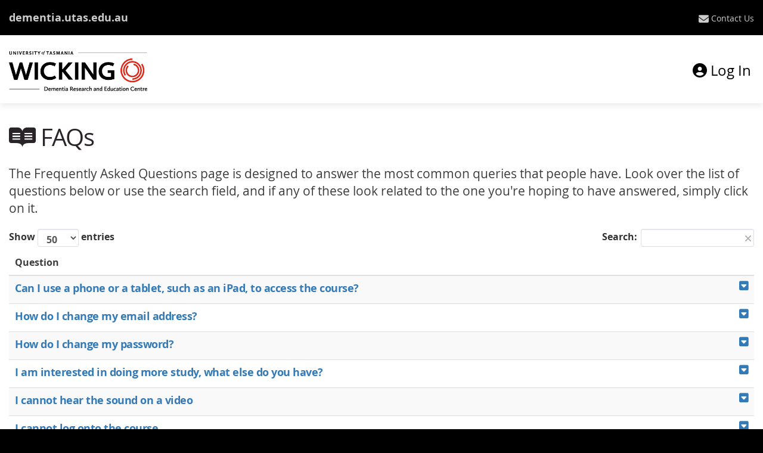

--- FILE ---
content_type: text/html; charset=UTF-8
request_url: https://connectivity.mooc.utas.edu.au/faq
body_size: 90698
content:
<!DOCTYPE html>
<html>
<head>
    <meta charset="utf-8">
    <meta http-equiv="X-UA-Compatible" content="IE=edge">
    <meta name="viewport" content="width=device-width, initial-scale=1">
    <title>FAQs | Professional Development</title>
                    <link rel="icon" type="image/png" sizes="32x32" href="/index.php?AP=organisation&ACT=view_organisation_media&organisation_media_id=180">
                <link rel="apple-touch-icon" sizes="32x32" href="/index.php?AP=organisation&ACT=view_organisation_media&organisation_media_id=180">
    
    <!-- ie check -->
                    <script>
                // redirect ie < 11
                if(window.navigator.userAgent.indexOf("MSIE ") != -1) {
                    window.location.href = "/upgrade.html";
                }
                </script>
<!-- FONTS -->
<!--<link href="//fonts.googleapis.com/css?family=Open+Sans:300italic,400italic,600italic,700italic,400,600,700,300" rel="stylesheet" type="text/css">-->
<link href="/fonts/stylesheet.css?v=1" rel="stylesheet">

<!-- PLUGINS CSS STYLE jquery-ui must go before bootstrap -->
<link rel="stylesheet" href="/css/jquery-ui.min.css" type="text/css" media="screen" />
<link href="/css/bootstrap.min.css" rel="stylesheet">
<link rel="stylesheet" href="/css/font-awesome.6.6.0.min.css?v=1">
<!--<link rel="stylesheet" href="/css/flexslider.css" type="text/css" media="screen" />-->
<link rel="stylesheet" type="text/css" href="/css/jquery.dataTables.min.css"/>
<link rel="stylesheet" type="text/css" href="/css/bootstrap-datetimepicker.css"/>
<link rel="stylesheet" href="/css/bootcomplete.css">
                <link rel="stylesheet" href="/css/jquery.selectBox.css" type="text/css" media="screen" />
                <link rel="stylesheet" href="/css/magnific-popup.css" type="text/css" media="screen" />
                <link rel="stylesheet" href="/css/select2.min.css?v=1.1">
                <link rel="stylesheet" href="/css/circle.min.css">
                <link rel="stylesheet" href="/css/bootstrap-tagsinput.css" />


<!-- CUSTOM CSS -->
<link rel="stylesheet" href="/css/default.css?c=20260124d" id="option_color">
<link rel="stylesheet" href="/css/style.css?c=20260124d.9">
<link rel="stylesheet" href="/css/utas.css?c=20260124d.6">
<link rel="stylesheet" href="/css/working.css">

  
<!-- JQUERY SCRIPTS -->
<script src="/js/jquery-3.2.1.min.js"></script>
<script src="/js/jquery-ui.min.js"></script>
<script src="/js/bootstrap.min.js"></script>
<script src="/js/jquery.dataTables.min.js?v=2"></script>
<script src="/js/dataTables.bootstrap.min.js?v=2.1"></script>
<script src="/js/jquery.form.js"></script>
<script src="/js/moment.min.js"></script>

<script src="/js/bootstrap-datetimepicker.min.js"></script>
<script src="/js/jquery.bootcomplete.js?v=1.3"></script>
<script src="/js/jquery.scrollTo.js"></script>
                <script src="/js/fullcalendar/index.global.min.js"></script>
                <script src="/js/select2.min.js"></script>
                <script src="/js/bootstrap-tagsinput.min.js"></script>
                <script src="/js/ajax_upload.js"></script>


<!-- include highcharts js -->


<!-- include amcharts js -->



<!-- include summernote css/js -->
            <link href="/summernote/summernote.min.css" rel="stylesheet">
            <link href="/css/summernote.css?v=1.3" rel="stylesheet">
            <script src="/summernote/summernote.js?v=2025.15"></script>
            <script src="/summernote/plugin/summernote-image-attributes.js?cb=20230927"></script>
            <link rel="stylesheet" href="/summernote/plugin/faicon/summernote-ext-faicon.css">
            <script src="/summernote/plugin/faicon/summernote-ext-faicon.js?v=1.2a"></script>
            <!-- for math plugin -->
            <script src="/summernote/plugin/summernote-math-master/summernote-math.js"></script>
            <link rel="stylesheet" href="/vendors/katex/katex.min.css">
            <script src="/vendors/katex/katex.min.js"></script>


<!-- dropzone -->


<!-- table2csv -->


<!-- PNotify -->
<link href="/vendors/pnotify/dist/pnotify.css?v=1.1" rel="stylesheet">
<link href="/vendors/pnotify/dist/pnotify.buttons.css" rel="stylesheet">
<link href="/vendors/pnotify/dist/pnotify.nonblock.css" rel="stylesheet">
<script src="/vendors/pnotify/dist/pnotify.js?v=1.1"></script>
<script src="/vendors/pnotify/dist/pnotify.buttons.js"></script>
<script  type="text/javascript" src="/vendors/pnotify/dist/pnotify.nonblock.js"></script>

<!-- Cropper JS -->
                <link rel="stylesheet" type="text/css" href="/css/cropper.css"/>
                <script src="/js/cropper.js"></script>

<!-- Socket IO -->
<link href="/css/chat.css" rel="stylesheet">

<!-- LTI -->
<script>
var IS_IN_FRAME = window.parent.location != window.location;
if(IS_IN_FRAME) {
    document.write("<link rel='stylesheet' href='/css/iframe.css?c=20260124d.2'>");
}
if (false) {
    document.write("<link rel='stylesheet' href='/css/lti.css?c=20260124d'>");
    document.write("<script src='/js/lti/client/lti.js?c=20260124d'><\/script>");
}
</script>




<script src="/js/mm2.js?c=20260124d.10"></script>
<script src='/js/view.js?c=20260124d.4312342'></script>







<script src='/js/locale/en_GB.js?c=20260124d' charset='utf-8'></script><style>

.btn-primary {
  background: #337ab7;
  border-color: #337ab7;
}
.btn-primary:hover {
  background-color: #296292 !important;
  border-color: #337ab7;
}
.btn-primary:focus,.btn-primary:active {
  background-color: #296292 !important;
  border-color: #337ab7;
}

@media (max-width: 767px) {
  .header .navbar-nav li.open .dropdown-menu li a:hover,
  .header .navbar-nav li.open .dropdown-menu li a:focus,
  .header .navbar-nav li.dropdown .dropdown-menu li a:hover,
  .header .navbar-nav li.dropdown .dropdown-menu li a:focus {
    color: #0060b1;
  }
}

/*=== Primary Color ===*/
a, a:hover,
.header .navbar-default .navbar-nav li a:not(.btn):hover,
.header .navbar-default .navbar-nav .active a,
.header .navbar-default .navbar-nav .active a:hover,
.header .navbar-default .navbar-nav .active a:focus,
.header .navbar-nav li.open .dropdown-menu li a:hover,
.header .navbar-nav li.open .dropdown-menu li a:focus,
.header .navbar-nav li.dropdown .dropdown-menu li a:hover,
.header .navbar-nav li.dropdown .dropdown-menu li a:focus,
.header .navbar-nav li.open .dropdown-menu li.active a,
.header .navbar-nav li.dropdown .dropdown-menu li.active a,
.courses_right_inner td ul li.active a,
.courses_right_inner td a:hover,
.courses_left_inner ul li a:hover,
.courses_left_inner ul li a:focus,
.courses_left_inner ul li.active a,
.item_inner a.fees,
.sidebar_item.admission .item_inner.program ul li a:hover,
.sidebar_item.admission .item_inner.program ul li.active a,
.item_inner.question a,
.fc-center h2,
.fc-event-container a.more,
ul.contact_info li .fa,
ul.contact_info li a:hover,
.error-content a,
li.language.dropdown ul.dropdown-menu li.active a,
li.language.dropdown ul.dropdown-menu li a:hover {
  color: #337ab7;
  border-color: #337ab7;
}
p a:not(.btn),p a:not(.btn):hover {
  color: #337ab7 !important;
  border-color: #337ab7 !important;
}

.topbar,
.btn.learnBtn,
.related_post_sec a.more_post,
.item_inner.slider .flex-direction-nav a,
.single_content .tab_menu > ul li a:hover,
.single_content .tab_menu > ul li.active a,
.feature-section .commonBtn.secondaryBtn,
.feature-section .commonBtn.secondaryBtn:hover,
.feature-section .commonBtn.secondaryBtn:focus,
.cartListInner .updateArea .btn,
.cartListInner .updateArea .btn:hover {
  border-color: #337ab7;
}

.single_content .tab_menu > ul li.active a::after,
.single_content .tab_menu > ul li a:hover::after {
  border-top-color: #337ab7;
}

.feature-section .commonBtn.secondaryBtn:hover,
.feature-section .commonBtn.secondaryBtn:focus {
  background-color: #337ab7;
}

/*=== Second bg Color ===*/
.navbar-default .navbar-toggle,
.navbar-default .navbar-toggle:hover,
.navbar-default .navbar-toggle:focus,
.caption_inner a,
.post_bottom ul li a span,
.commonBtn, .commonBtn:hover,
.cart-dropdown .shop-cart .badge,
.success-inner .owl-dots .owl-dot.active span,
.success-inner .owl-dots .owl-dot:hover span,
.cartListInner .table-responsive .table tbody tr td .close:hover,
.cartListInner .updateArea .checkBtnArea .commonBtn,
.cartListInner .updateArea .checkBtnArea .commonBtn:hover,
.checkboxArea input[type=checkbox]:not(old):checked + label span,
.checkboxArea1 input[type=checkbox]:not(old):checked + label span,
.post_section .post_bottom ul li a span,
.version2 .navbar-default .navbar-toggle:hover,
.version2 .navbar-default .navbar-toggle:focus,
.header-v2 .navbar-default .navbar-toggle:hover,
.header-v2 .navbar-default .navbar-toggle:focus {
  background: #337ab7;
}

.captionLink, .captionLink:hover {
  width: 100%;
  height: 44px;
  display: block;
  color: #fff;
  text-transform: uppercase;
  line-height: 44px;
  text-indent: 13px;
  background-color: #337ab7;
  /*position: absolute;*/
  left: 0;
  bottom: 0;
  font-family: 'Open Sans', sans-serif;
  font-weight: 600;
  font-size: 18px;
  color: #fff;
}
.aboutImage a:hover .captionLink {
  background-color: #539ad7;
}

/*.CourseSummaryTimes p {
  color: #296292;
}*/
.featured-courses {
}

#chat .inputMessage {
  border: 3px solid #337ab7;
  height: 45px;
  padding-left: 10px;
  width: 100%;
}
.sidebar_item {
    border-top: 3px solid #337ab7;
    margin: 0 0 20px;
}

</style></head>

<body id="body-wrapper" class="body-wrapper domain-dementia-utas-edu-au organisation-6">




<div class="working" style="display:none;" id=working>Loading&#8230;</div>
  <div class="main_wrapper faq_ap ">


            <header class="header-wrapper" role="banner">
            <div class="topbar clearfix" style="background-color:#000000">
                <div class="container">
                <ul class="topbar-left">
                    <li>
                    <a class="topbar-brand" href="http://dementia.utas.edu.au"><span class="fa fa-university hide"></span> dementia.utas.edu.au</a>
                    </li>
                </ul>
                <nav class="pull-right" aria-label="Top Navigation" role="menu">
                    <ul class="topbar-right">
                                              <li role="menuitem" class="top-login hidden-md hidden-lg">
                          <a class="btn btn-xs" href="#loginModal" data-toggle="modal"><i class="fas fa-user-circle" aria-hidden="true"></i> Log In</a>
                      </li>                        <li role="menuitem" class="hidden-xs">
                            <a href='/contact'><i class="fa fa-envelope" aria-hidden="true"></i><span class="hidden-xs hidden-sm"> Contact Us</span></a>
                        </li>
                    </ul>
                </nav>
                </div>
            </div>

            <div class="header clearfix">
                <nav class="navbar navbar-main navbar-default" aria-label="Main Navigation" role="navigation">
                <div class="container">
                    <div class="row">
                    <div class="col-xs-12">
                        <div class="header_inner">

                        <!-- Brand and toggle get grouped for better mobile display -->
                        <div class="navbar-header">
                            <button type="button" class="navbar-toggle collapsed" data-toggle="collapse" data-target="#main-nav" aria-expanded="false">
                            <span class="sr-only">Toggle navigation</span>
                            <span class="icon-bar"></span>
                            <span class="icon-bar"></span>
                            <span class="icon-bar"></span>
                            </button>
                            <a class="navbar-brand logo clearfix" href="/"><img src="/media.php?AP=organisation&ACT=view_organisation_media&organisation_media_id=128" alt="Professional Development" class="img-responsive" /></a>
                        </div>

                        <!-- Collect the nav links, forms, and other content for toggling -->
                        <nav class="collapse navbar-collapse" id="main-nav" aria-label="Site Navigation" role="navigation">
                            <ul class="nav navbar-nav navbar-right">
                                                                <li role="menuitem" class="hidden-sm hidden-md hidden-lg">
                                <a href='/faq'><i class="fab fa-readme" aria-hidden="true"></i> FAQs</a>
                            </li>                                <li role="menuitem" class="hidden-sm hidden-md hidden-lg">
                                <a href='/contact'><i class="fa fa-envelope" aria-hidden="true"></i> Contact Us</a>
                            </li>                            <li>
                                <a href='#loginModal' data-toggle="modal" ><i class="fas fa-user-circle" aria-hidden="true"></i> Log In</a>
                            </li>
                            </ul>
                            <ul class="nav navbar-nav navbar-topbar" style="display:none;">
                                                      <li role="menuitem" class="top-login hidden-md hidden-lg">
                          <a class="btn btn-xs" href="#loginModal" data-toggle="modal"><i class="fas fa-user-circle" aria-hidden="true"></i> Log In</a>
                      </li>                        <li role="menuitem" class="hidden-xs">
                            <a href='/contact'><i class="fa fa-envelope" aria-hidden="true"></i><span class="hidden-xs hidden-sm"> Contact Us</span></a>
                        </li>
                            </ul>
                        </nav><!-- navbar-collapse -->

                        </div>
                    </div>
                    </div>
                </div><!-- /.container -->
                </nav><!-- navbar -->
            </div>
            </header>

<main id="main" aria-label="Main Content" role="main">
		<div class="single_content">
			<div class="container">
                <div class="row">
                  <div class="col-md-12 col-sm-12 col-xs-12">
                    <div class="x_panel">
                      <div class="x_title">
                            <h1><i class='fab fa-readme'></i> FAQs</h1>
                      </div>
                      <div class="x_content">
                            <p class='lead'>The Frequently Asked Questions page is designed to answer the most common queries that people have. Look over the list of questions below or use the search field, and if any of these look related to the one you're hoping to have answered, simply click on it.</p>                    <table id="faq_datatable" class="table table-striped">
                      <thead>
                        <tr>
                          <th>ID</th>
                          <th>FAQ Name</th>
                          <th>Question</th>
                          <th class=text-right style="width:10%;"></th>  
                        </tr>
                      </thead>
                    </table><!-- Datatables -->
<script>
    
    function ShowFaqs() {
        console.log("ShowFaqs");
        // if faq_datatable not already initialised
        if (!$.fn.DataTable.isDataTable('#faq_datatable')) {
            $('#faq_datatable').DataTable( {
                "processing": true,
                "order": [[ 1, "asc" ]],
                "iDisplayLength": 50,
                "ajax": "/index.php?AP=faq&ACT=datatables_list_faq&course_id=0",
                    columns: [
                        {"visible": false},
                        {"visible": false},
                        {data: null,
                            "render": function (data, type, full, meta) {
                                var ret =
                                '<h5>'+
                                    '<a '+
                                        'class="block" '+
                                        'role="button" '+
                                        'data-toggle="collapse" '+
                                        'href="#faq_' + full[0] + '-'+ full[4] +'" '+
                                        'aria-expanded="false" '+
                                        'aria-controls="collapse" '+
                                        'onclick="ToggleCollapse($(this))">'+
                                        '<b>' + full[1] + '</b> <i class="fa fa-caret-square-down collapse-caret pull-right"></i>'+
                                    '</a>'+
                                '</h5>'+
                                '<div class="collapse" id="faq_' + full[0] + '-'+ full[4] +'">' + full[3] + '</div>';
                                return ret;
                            }
                        },
                        {"visible": false},
                        {"visible": false}
                    ]
            });
    }
    }
    $(document).ready(function() {
        // check if faq_datatable is embedded within an iframe modal
        if (window.self !== window.top) {
            if ($('#faq_datatable').length>0) {
                ShowFaqs();
            }
        } else {
            if ($('#faq_datatable').is(':visible')) {
                ShowFaqs();
            }
        }
        
        $("#tab_faqs").on('click',function() {
            ShowFaqs();
        });
    });
  
</script>
<!-- /Datatables --> 
                       
                      </div>
                    </div>
                  </div>
                </div>
            </div>
         </div>
</main>
<footer>
  <div class="footer clearfix">
    <div class="container">
      <div class="row">
        <div class="col-lg-4">
            <p><img class="utas-logo" src="https://www.utas.edu.au/__data/assets/file/0020/1415225/utas-footer-logo.svg" alt="University of Tasmania"></p>
        </div>
        <div class="col-xs-12 col-lg-6 pull-right">
            <p><strong>We acknowledge the palawa and pakana people upon whose lands the University of Tasmania stands.</strong></p>
            <p>Produced by the Wicking Dementia Research and Education Centre, 2018.</p>
            <p class="note">© University of Tasmania, Australia. ABN 30 764 374 782. CRICOS Provider Code 00586B</p><p class="note"><br></p><p class="note"><a href="https://www.utas.edu.au/copyright-statement/" target="_blank">Copyright</a><span>  |  </span><a href="https://www.utas.edu.au/disclaimers/" target="_blank">Disclaimer</a><span>  |  </span><a href="https://www.utas.edu.au/privacy/" target="_blank">Privacy</a><span>  |  </span><a href="https://www.utas.edu.au/it/web-accessibility" target="_blank">Web Accessibility</a><br></p>
        </div>
    </div><!-- container -->
  </div><!-- footer -->
</div>
</footer>

</div>

  
<!-- TERMS MODAL -->
<div class="modal fade customModal" id="termsModal" tabindex="-1" role="dialog" data-backdrop="static" data-keyboard="false">
    <div class="modal-dialog modal-lg">
        <div class="modal-content">
            <div class="panel panel-default formPanel">
                <div class="panel-heading">
                    <h3 class="panel-title">Terms &amp; Conditions</h3>
                    <button type="button" class="close" data-dismiss="modal" aria-label="Close"><span aria-hidden="true">&times;</span></button>
                </div>
                <div class="panel-body">
                
                <div id="terms_box" style="max-height:400px; overflow-y:scroll; ">
                    <p><span> Terms of Service</span></p><hr size="0" align="center"><p><span><b>Introduction </b></span></p><p>The University of Tasmania Short Courses (“Courses”) are online courses offered to people worldwide who would like to upskill, refresh current skills or learn more about a subject area. Courses are created by the University of Tasmania (“UTAS”). The Courses may include, without limitation, course material, chatrooms, newsgroups, bulletin boards, mailing lists, online forums, websites, information and/or services (collectively referred to herein as the “Content”). UTAS provides you with access to the Courses at the entry-point URL <a href="https://dementia.utas.edu.au/" target="_blank">https://dementia.utas.edu.au/</a> (collectively defined as the Course “Sites”) subject to your acceptance of the Terms of Use and the Privacy Statement (collectively referred to as the “Agreement”).</p><p><span><b>Acceptance of terms as a binding legal agreement</b></span></p><p>By accessing, registering, participating or using any portion of the Courses, the Content or the Sites, you signify and acknowledge that you have read the terms of the Agreement and agree that the terms constitute a legally binding agreement between you and UTAS, and you agree to be legally bound by the terms of the Agreement, regardless of whether you have registered for the Courses or any other offering on the Sites. You may only access or use the Sites, the Course and its Content if you agree to the terms of the Agreement and abide by all applicable laws, rules and regulations. For the avoidance of doubt, the terms of this agreement apply to all “Users” of the Courses and Sites. Users include (but are not limited to):</p><p>“Visitors” who browse the Content and Sites using any capable mobile, wireless or other device without registration;</p><p>“Participants” who have registered for the Courses regardless of whether they complete or intend to complete tasks, exams or assignments issued through the Courses.</p><p><span><b>Right to change or modify the terms</b></span></p><p>UTAS reserves the right to change or modify the terms of the Agreement at its sole discretion at any time without notice. Any change or modification to the terms will be effective immediately upon posting by UTAS on the Sites. UTAS will take reasonable steps to notify you of such changes, but binding acceptance of all modifications to the terms of the Agreement are constituted by your continued use of the Site after the posting of such modifications, regardless of notification.</p><p><span><b>Disclaimer of student-university relationship</b></span></p><p>You agree and acknowledge that the terms of this Agreement and your participation in the Courses and use of the Sites in no way constitutes enrolment or registration in any other course offered by UTAS or any other institution or organisation, or entitles you to the use of any UTAS or any other institution or organisation’s resources or property, intangible or otherwise beyond the Courses as provided including without limitation UTAS Library resources and IT services.</p><p><span><b>Age restrictions</b></span></p><p>Participation in the Courses and use of the Sites is restricted to persons who are 18 years of age or older, or those who possess legal parental or guardian consent. The act of registering for the Courses, or participating or using the functionality or services available on the Sites is a representation by you that you are fully able and competent to enter into the terms, conditions, affirmations, warranties and representations required to give effect to the Agreement. The Courses are not intended for persons under the age of 13 years. If you are under the age of 13 years you should not access or use the Sites or participate in the Courses.</p><p><span><b>Right to change or discontinue the Courses and Content</b></span></p><p>UTAS and the instructors of the Courses reserve the right to cancel, discontinue, interrupt or reschedule the Courses or remove, change or modify the content in whole or in part at any time or from time to time, with or without notice. This includes, without limitation, the right to change or modify point value or weight of any evaluation process used (such as exams or assignments). You agree that UTAS and the instructors of the Courses, separately or together will have no liability to you for any such actions. In the unlikely event of a course cancellation, all paid short course fees will be refunded.</p><p><span><b>Rules for online conduct:</b></span></p><p>Please ensure you are aware of the rules for online conduct for the students to comply with. The University reserves the right to remove any offensive material and may terminate a particular student/user from having access to the course at any time with or without notice where prohibited activities have occurred. Users who have their accounts terminated for breaching the Rules for Online Conduct are not entitled to a refund for any courses in which they have participated. Users who have had their accounts terminated for breaching the Rules of Online Conduct are entitled to a refund of their course fees only for those courses that have not yet commenced and for which the user has paid in advance,</p><p><span><b>Rules for Online Conduct</b></span></p><p>Your right to participate in the Courses and use the Sites is conditional upon your agreement to:</p><p>(a) abide by all applicable local, state, national and international laws, rules and regulations</p><p>(b) not use the Courses or Sites to post or disseminate any of the following content (“prohibited content”):</p><ul type="disc"><li>Content that defames, harasses or threatens others;</li><li>Content that discusses illegal activities with the intent to commit such activities;</li><li>Content that infringes the intellectual property of another, including but not limited to copyright and trademarks;</li><li>Content which may breach obligations of confidentiality or fiduciary duties;</li><li>Content that is obscene (such as pornographic images), indecent or unlawful;</li><li>Content containing intentionally deceptive or misleading information, or is in anyway linked to a fraudulent act;</li><li>Advertising, marketing content or promotion materials, or any form of commercial solicitation;</li><li>Viruses, Trojan horses, worms, time bombs, cancelbots, corrupted files, malware, spyware, adware, or any other software or devices which may damage, harm or otherwise interfere, intercept or expropriate personal information or system data.</li></ul><p>(c) not engage in the following activities (“prohibited activities”)</p><ul type="disc"><li>Reproduce (digitally or otherwise), sell, resell or exploit any portion of the Courses or Sites for commercial purposes other than as expressly permitted under the Agreement;</li><li>Access or attempt to access any other user’s account;</li><li>Misrepresent or attempt to misrepresent your identity;</li><li>Use the UTAS or partner institution names or trademarks which appear in the Courses or on the Sites in connection with, or to transmit, any unauthorised or unsolicited communications (such as emails or tweets);</li><li>Use any high-volume, automated, or electronic means to access the Sites (including without limitation robots, spiders, web-scrapers or scripts);</li><li>Interfere with the display of the Sites in any way (including without limitation using frames, or placing pop-up windows on or over any part of the Sites’ pages);</li><li>Force headers or otherwise interfere with or manipulate identifiers in any way that disguises the origin of any communication transmitted through the Courses;</li><li>Interfere with or disrupt the operation of servers or networks connected to the Courses or Sites or breach any regulations, policies or procedures of networks connected to the Courses or Sites;</li><li>Online bullying or behaviour that otherwise harms other users.</li></ul><p>UTAS reserves the right to remove offensive material and/or terminate your User Account and access to the Courses at any time with or without notice.</p><p><span><b>User accounts</b></span></p><p>Note that for students to participate in the courses, they must register on the course site and provide the required information. The University has the right to terminate a user from access to the course where any information provided is not complete, is inaccurate or is untrue. Users whose accounts are terminated due to the provision of inaccurate, incomplete, or false registration information may be entitled to a refund for any course fees paid at the University’s sole discretion.</p><p>Visitors may view the Sites and use the Content of the Courses where it has been made openly available subject to the terms and conditions in the Agreement and any applicable licences, laws and regulations. To participate in the Courses you must register on the Courses site for a personal account (“User Account”) by providing an email address, a username and a password for your User Account. You agree that you will never divulge or share access or access information to your User Account with any third party for any reason.</p><p>You may be prompted or required to provide additional information when creating your User Account including but not limited to your name and location. You represent that all information provided by you is complete and current. You agree to maintain and update your information to keep it complete, accurate and current. UTAS reserves the right to terminate your User Account and access to the Courses at any time with or without notice if any information you provide is incomplete, inaccurate, not current or untrue. Users whose accounts are terminated due to the provision of inaccurate, incomplete, outdated or false registration information may be entitled to a refund for any course fees paid at the University’s sole discretion.</p><p><span><b>Personal Information</b></span></p><p>The University will collect the users’ personal information to verify identity and register an account. The University must ensure that the personal information is collected, used and disclosed for these purposes only and in compliance with the University’s Privacy Policy: <a href="https://www.utas.edu.au/privacy" target="_blank">https://www.utas.edu.au/privacy</a><a href="https://www.utas.edu.au/privacy"></a> Personal information collected from you will be managed in accordance with all applicable State and National laws of Australia, the UTAS Privacy Policy and the Privacy Statement. You understand and agree that access to the Courses and Sites is conditional upon the collection of personal information from you to verify your identity, create your registered account, provide you with information about the Service, and records of your participation in the Courses may be used for research purposes. All research findings and their dissemination will not expose your personal identity. The Privacy Statement forms part of this Agreement and further explains how we treat information collected and received from you when you participate in the Courses and visit the Sites. Please read the Privacy Statement carefully to understand how your personal information may be collected, used, and disclosed.</p><p><a href="https://www.utas.edu.au/privacy" target="_blank"></a></p><p><span><b>Certification and Credit</b></span>
<br class="Apple-interchange-newline"></p><p>Subject to your satisfactory performance in a Course and at the sole discretion of the Instructors of the Courses, you may be awarded a statement (“Statement”) acknowledging your completion of a Course. The format and content of any Statement offered will be determined by UTAS and the Instructors of the Courses. You acknowledge and understand that a Statement, if offered, does not stand in place of any course taken at UTAS or any other accredited institution and in no way conveys or substitutes for academic credit in any accredited course offered by UTAS or other accredited institution. You acknowledge that neither UTAS, the instructors of the Courses, nor any other institutions or organisations will be involved in any attempts to get the courses recognised as accredited courses at an accredited institution.</p><p><span><b>Trademarks</b></span></p><p>You agree and acknowledge that nothing within the Agreement, Courses or Sites grants, by implication or otherwise any licence or right to reproduce, download, distribute, or use any trademark displayed on the Courses or Sites in any way that deliberately or inadvertently provides, claims, represents, implies, or suggests a relationship or endorsement by UTAS or other trademark owner.</p><p><span><b>Licence to use the Sites and Course Content</b></span></p><p>In consideration for the users’ ability to comply with terms of the Agreement, the University grants the user a right to access and use the site and course content for personal study as necessary to participate in the course. Unless otherwise indicated, all content made available on or through the Courses and Sites including but not limited to text, layouts, designs, illustrations, images, presentations, displays, documents, audio and video recordings, lectures, lessons, plans, exams, assignments, software, code are the property of UTAS and/or its affiliates or licensors and are protected by copyright, trademark, patent and/or other proprietary rights under Australian and foreign law.</p><p>Except as otherwise expressly permitted within the Agreement or on the Sites and Content, UTAS and/ or its affiliates and licensors reserve all rights to the Sites, Courses and Content, and you may not copy, reproduce, adapt, change, modify, communicate, distribute, transfer, publicly display, publish, sell or commercially exploit any part of the Sites, Courses or Content.</p><p>In consideration of your agreement and compliance with the terms of the Agreement UTAS grants you a free, revocable, worldwide, non-exclusive, nontransferable, non-sublicensable limited right to access and use the Sites, Courses, and Content for your personal study and as necessary for your participation in the Courses.</p><p><span><b>User Content</b></span></p><p>Participants in the Courses may be provided with the ability to submit or upload forum and discussion postings and certain other information including without limitation questions, examples, assignments, and feedback (“User Content”) for use or participation in and development of the Courses or Sites. By uploading, submitting, distributing or otherwise making available any User Content you represent and warrant that (a) the User Content does not infringe, misappropriate or violate the rights of any third party, and (b) you possess all rights, licences, permissions, clearances and consents necessary to reproduce, communicate, distribute and publish the User Content and to authorise UTAS and/ or its affiliates and licensors and Users to use the User Content as provided in the licences granted by you below.</p><p>You agree and acknowledge that you, and not UTAS or its affiliates/licensors, are responsible for any and all consequences of providing User Content including without limitation the payment of any third party fees.</p><p><span><b>Licence granted by you to UTAS.</b></span></p><p>By uploading, submitting, distributing or otherwise making available any User Content to the Sites or Courses you hereby grant UTAS and/ or its Affiliates and Licensors a royalty-free, irrevocable, perpetual, transferrable, assignable, sublicensable, worldwide right and non-exclusive licence to host, transfer, reproduce, communicate, distribute, re-distribute, publish, adapt, translate, modify, publicly perform, publicly display, commercially exploit and otherwise use the User Content in whole or in part on the Sites and Courses or in any other media format now or created in the future.</p><p><span><b>Licence granted by you to Users.</b></span></p><p>By uploading, submitting, distributing or otherwise making available any User Content to the Sites or Courses you grant to each Participant of the Courses a nonexclusive licence to access and use that User Content to the extent that it is reasonably necessary to participate in the Courses and for their own personal research or study.</p><p><span><b>Links to externally hosted content and sites</b></span></p><p>The Courses and Sites may include hyperlinks to content, courses and sites that are maintained or controlled by others. UTAS and/or its affiliates and licensors are not responsible for and do not routinely screen, review, endorse or approve the contents of or use of any products or services found or offered at these sites. You acknowledge that if you access linked third party content, courses or sites, you do so at your own risk.</p><p><span><b>Claims of copyright infringement</b></span></p><p>If you believe, in good faith, that your content or materials are available on the Sites in such a way that constitute a copyright infringement, or a breach of an agreed licence or contract, please notify us via the Copyright Takedown Notice or alternatively address your notification to:</p><p>Copyright Officer</p><p>University of Tasmania</p><p>Private Bag 25</p><p>HOBART TAS 7001</p><p><u><a href="mailto:utas.copyright@utas.edu.au" target="_blank">utas.copyright@utas.edu.au</a></u></p><p>Your notification must include (a) sufficient information to enable us to identify the copyrighted work that is the subject of the claimed infringement or, if multiple copyrighted works are involved, a representative list of such works, (b) information reasonably sufficient to permit us to locate and access such material, (c) information reasonably sufficient to permit us to contact you, such as your name, address, telephone number and email address, (d) an indication of whether you are the owner of the content, or if you are acting on their behalf (details of all parties must be supplied including the relationship between them), and (e) an indication of the name of the law (including country) you believe is being transgressed.</p><p><span><b>Disclaimer of Warranties</b></span></p><p>To the extent permitted by law, UTAS provides no warranty with regard to the suitability of the course content for any particular purpose.</p><p><span><b>Limitation of Liability</b></span></p><p>To the extent permitted by law, and notwithstanding any other provision of this Agreement, under no circumstances shall UTAS be liable for any consequential, special, incidental, indirect or punitive damages, or any damage or loss of an indirect or consequential nature arising out of or related to use of the Courses Material by any user, including, without limitation, loss of use, loss of revenues, loss of anticipated profits, and cost of capital, whether based upon breach of this Agreement, warranty, negligence, or any other type of claim, and whether grounded in tort, contract, civil law, or other theories of liability, including strict liability, even if advised in advance of the possibility of such damages.</p><p><span><b>Indemnity</b></span></p><p>You agree, to the extent permitted by law, to indemnify and hold harmless UTAS, its subsidiaries and affiliates, and each of its directors, officers, agents, employees, students, fellows, including without limitation the instructors of the Courses, guest lecturers, and Course Content providers from and against any and all third party actions, claims, losses, liabilities, expenses and damages including without limitation legal costs associated with, litigation, judgments or representation arising out of or relating to (a) your use or attempted use of Content provided on the Sites or through the Courses in a manner that breaches or violates the Agreement, (b) any information including without limitation User Content that you submit, upload, post or otherwise make available on the Sites or through the Courses, and (c) your violation of any law or rights of any third party.</p><p><span><b>Termination Rights</b></span></p><p>You agree that UTAS, in its sole discretion may terminate your participation in the Courses and/or use of the Sites for any reason or no reason and UTAS, its affiliates and / or licensors shall have no liability to you for any such action. Note that the University at its sole discretion may terminate your participation in the courses for any reason. UTAS reserves the right to determine at its sole discretion and on a case-by-case basis, whether a user whose participation in a course has been terminated is entitled to a refund of course fees.</p><p><span><b>Rights transfer or assignment</b></span></p><p>UTAS reserves the right to transfer or assign, in whole or in part, its rights and to delegate its obligations under the Agreement. You agree that you will not delegate, transfer or assign, by operation of law or otherwise any portion of your obligations under the Agreement without prior written consent from UTAS.</p><p><span><b>Entire agreement</b></span></p><p>The Terms of Use, Privacy Statement and <span>Rules for Online Conduct</span> together (a) constitute the entire agreement between you and UTAS with respect to your participation in the Courses and use of the Sites, and (b) supersede any prior agreements between you and UTAS with respect to your participation in the Courses and use of the Sites.</p><p><span><b>Waiver and Severance of terms</b></span></p><p>A provision of this Agreement or a right created under it may not be waived or varied except by agreement in writing by the parties. A failure of a party to exercise a right arising out of this Agreement does not constitute a waiver of that right or other rights existing under this Agreement. If any provision of this Agreement is void, voidable or unenforceable but would not be void, voidable or unenforceable if it were read down or is capable of being read down, it must be read down accordingly.</p><p><span><b>Jurisdiction</b></span></p><p>This Agreement is governed by the laws of Tasmania and each party submits to the non-exclusive jurisdiction of the courts of Tasmania.</p><p><span><b>Cancellation Policy</b></span></p><p>Ensure you are aware of the terms at the cancellation policy outlined in these terms and that<span> </span>the University provides refunds where required.</p><p>1. Cancellations advised in writing prior to the submission of the first assessment of the Short Course will be refunded in full.</p><p>2. Cancellations due to illness, supported by a medical certificate, will be refunded in full.</p><p>3. A refund will not be granted to any registrant who cancels after submission of the first assessment activity of the course. </p><p>4. Full payment is required prior to course commencement.</p><p>5. The University of Tasmania reserves the right to reschedule planned short courses. In the unlikely event of a cancellation, all paid short course fees will be refunded.</p><p>6. Users whose accounts are terminated due to the provision of inaccurate, incomplete, outdated or false registration information may be entitled to a refund for any course fees paid at the University’s sole discretion.</p><p>7. Users who have their accounts terminated for breaching the Rules for Online Conduct are not entitled to a refund for any courses in which they have participated. Users who have had their accounts terminated for breaching the Rules of Online Conduct are entitled to a refund of their course fees only for those courses that have not yet commenced and for which the user has paid in advance,</p><p>8. UTAS reserves the right to determine at its sole discretion and on a case-by-case basis, whether a user whose participation in a course has been terminated is entitled to a refund of any course fees.</p>
                </div>
                <p class='help-block'>Last updated: Thu, 06 Dec 2018 15:15:00 +1100</p>
                </div>
                <div class="panel-footer text-right">
                                            <button type="button" class="btn btn-lg btn-default pull-left" onclick="PrintTerms()">Print</button>
                        <button type="button" class="btn btn-lg btn-default" data-dismiss="modal" aria-label="Close">OK</button>
                </div>
            </div>
        </div>
    </div>
</div>

<!-- IFRAME MODAL -->
<div class="modal fade iframeModal" id="iframeModal" tabindex="-1" role="dialog" data-backdrop="static" data-keyboard="false">
    <div class="modal-dialog modal-lg">
        <button type="button" class="close" data-dismiss="modal" aria-label="Close" style="position:absolute;top:0px;right:6px;font-size:4rem;z-index:1;"><span aria-hidden="true">×</span></button>
        <div class="modal-content">
            <div class="panel panel-default formPanel">
                <div class="panel-body">
                    <iframe src="" style="margin:0 auto;width:98%;height:400px;border:none"></iframe>
                    <button type="button" class="btn btn-primary btn-block print-btn" onclick="window.frames[0].focus(); window.frames[0].print();" style="display:none; margin-bottom:10px;"><i class="fa fa-print"></i> Print</button>
                    <button type="button" class="btn btn-default btn-block no-margin" data-dismiss="modal"><i class="fa fa-times"></i> Close</button>
                </div>
            </div>
        </div>
    </div>
</div>

<!-- ALERT MODAL -->
<div class="modal fade customModal normal-form" id="alertModal" tabindex="-1" role="dialog" data-backdrop="static" data-keyboard="false">
    <div class="modal-dialog modal-lg">
        <div class="modal-content">
            <div class="panel panel-default formPanel">
                <div class="panel-heading">
                    <h3 class="panel-title"></h3>
                    <button type="button" class="close" data-dismiss="modal" aria-label="Close"><span aria-hidden="true">&times;</span></button>
                </div>
                <div class="panel-body">
                            
                </div>
            </div>
        </div>
    </div>
</div>
  
  <!-- TERMS PRINT CONTENT -->
  <div id="terms_print">
      <h3>Terms &amp; Conditions</h3>
      <p><span> Terms of Service</span></p><hr size="0" align="center"><p><span><b>Introduction </b></span></p><p>The University of Tasmania Short Courses (“Courses”) are online courses offered to people worldwide who would like to upskill, refresh current skills or learn more about a subject area. Courses are created by the University of Tasmania (“UTAS”). The Courses may include, without limitation, course material, chatrooms, newsgroups, bulletin boards, mailing lists, online forums, websites, information and/or services (collectively referred to herein as the “Content”). UTAS provides you with access to the Courses at the entry-point URL <a href="https://dementia.utas.edu.au/" target="_blank">https://dementia.utas.edu.au/</a> (collectively defined as the Course “Sites”) subject to your acceptance of the Terms of Use and the Privacy Statement (collectively referred to as the “Agreement”).</p><p><span><b>Acceptance of terms as a binding legal agreement</b></span></p><p>By accessing, registering, participating or using any portion of the Courses, the Content or the Sites, you signify and acknowledge that you have read the terms of the Agreement and agree that the terms constitute a legally binding agreement between you and UTAS, and you agree to be legally bound by the terms of the Agreement, regardless of whether you have registered for the Courses or any other offering on the Sites. You may only access or use the Sites, the Course and its Content if you agree to the terms of the Agreement and abide by all applicable laws, rules and regulations. For the avoidance of doubt, the terms of this agreement apply to all “Users” of the Courses and Sites. Users include (but are not limited to):</p><p>“Visitors” who browse the Content and Sites using any capable mobile, wireless or other device without registration;</p><p>“Participants” who have registered for the Courses regardless of whether they complete or intend to complete tasks, exams or assignments issued through the Courses.</p><p><span><b>Right to change or modify the terms</b></span></p><p>UTAS reserves the right to change or modify the terms of the Agreement at its sole discretion at any time without notice. Any change or modification to the terms will be effective immediately upon posting by UTAS on the Sites. UTAS will take reasonable steps to notify you of such changes, but binding acceptance of all modifications to the terms of the Agreement are constituted by your continued use of the Site after the posting of such modifications, regardless of notification.</p><p><span><b>Disclaimer of student-university relationship</b></span></p><p>You agree and acknowledge that the terms of this Agreement and your participation in the Courses and use of the Sites in no way constitutes enrolment or registration in any other course offered by UTAS or any other institution or organisation, or entitles you to the use of any UTAS or any other institution or organisation’s resources or property, intangible or otherwise beyond the Courses as provided including without limitation UTAS Library resources and IT services.</p><p><span><b>Age restrictions</b></span></p><p>Participation in the Courses and use of the Sites is restricted to persons who are 18 years of age or older, or those who possess legal parental or guardian consent. The act of registering for the Courses, or participating or using the functionality or services available on the Sites is a representation by you that you are fully able and competent to enter into the terms, conditions, affirmations, warranties and representations required to give effect to the Agreement. The Courses are not intended for persons under the age of 13 years. If you are under the age of 13 years you should not access or use the Sites or participate in the Courses.</p><p><span><b>Right to change or discontinue the Courses and Content</b></span></p><p>UTAS and the instructors of the Courses reserve the right to cancel, discontinue, interrupt or reschedule the Courses or remove, change or modify the content in whole or in part at any time or from time to time, with or without notice. This includes, without limitation, the right to change or modify point value or weight of any evaluation process used (such as exams or assignments). You agree that UTAS and the instructors of the Courses, separately or together will have no liability to you for any such actions. In the unlikely event of a course cancellation, all paid short course fees will be refunded.</p><p><span><b>Rules for online conduct:</b></span></p><p>Please ensure you are aware of the rules for online conduct for the students to comply with. The University reserves the right to remove any offensive material and may terminate a particular student/user from having access to the course at any time with or without notice where prohibited activities have occurred. Users who have their accounts terminated for breaching the Rules for Online Conduct are not entitled to a refund for any courses in which they have participated. Users who have had their accounts terminated for breaching the Rules of Online Conduct are entitled to a refund of their course fees only for those courses that have not yet commenced and for which the user has paid in advance,</p><p><span><b>Rules for Online Conduct</b></span></p><p>Your right to participate in the Courses and use the Sites is conditional upon your agreement to:</p><p>(a) abide by all applicable local, state, national and international laws, rules and regulations</p><p>(b) not use the Courses or Sites to post or disseminate any of the following content (“prohibited content”):</p><ul type="disc"><li>Content that defames, harasses or threatens others;</li><li>Content that discusses illegal activities with the intent to commit such activities;</li><li>Content that infringes the intellectual property of another, including but not limited to copyright and trademarks;</li><li>Content which may breach obligations of confidentiality or fiduciary duties;</li><li>Content that is obscene (such as pornographic images), indecent or unlawful;</li><li>Content containing intentionally deceptive or misleading information, or is in anyway linked to a fraudulent act;</li><li>Advertising, marketing content or promotion materials, or any form of commercial solicitation;</li><li>Viruses, Trojan horses, worms, time bombs, cancelbots, corrupted files, malware, spyware, adware, or any other software or devices which may damage, harm or otherwise interfere, intercept or expropriate personal information or system data.</li></ul><p>(c) not engage in the following activities (“prohibited activities”)</p><ul type="disc"><li>Reproduce (digitally or otherwise), sell, resell or exploit any portion of the Courses or Sites for commercial purposes other than as expressly permitted under the Agreement;</li><li>Access or attempt to access any other user’s account;</li><li>Misrepresent or attempt to misrepresent your identity;</li><li>Use the UTAS or partner institution names or trademarks which appear in the Courses or on the Sites in connection with, or to transmit, any unauthorised or unsolicited communications (such as emails or tweets);</li><li>Use any high-volume, automated, or electronic means to access the Sites (including without limitation robots, spiders, web-scrapers or scripts);</li><li>Interfere with the display of the Sites in any way (including without limitation using frames, or placing pop-up windows on or over any part of the Sites’ pages);</li><li>Force headers or otherwise interfere with or manipulate identifiers in any way that disguises the origin of any communication transmitted through the Courses;</li><li>Interfere with or disrupt the operation of servers or networks connected to the Courses or Sites or breach any regulations, policies or procedures of networks connected to the Courses or Sites;</li><li>Online bullying or behaviour that otherwise harms other users.</li></ul><p>UTAS reserves the right to remove offensive material and/or terminate your User Account and access to the Courses at any time with or without notice.</p><p><span><b>User accounts</b></span></p><p>Note that for students to participate in the courses, they must register on the course site and provide the required information. The University has the right to terminate a user from access to the course where any information provided is not complete, is inaccurate or is untrue. Users whose accounts are terminated due to the provision of inaccurate, incomplete, or false registration information may be entitled to a refund for any course fees paid at the University’s sole discretion.</p><p>Visitors may view the Sites and use the Content of the Courses where it has been made openly available subject to the terms and conditions in the Agreement and any applicable licences, laws and regulations. To participate in the Courses you must register on the Courses site for a personal account (“User Account”) by providing an email address, a username and a password for your User Account. You agree that you will never divulge or share access or access information to your User Account with any third party for any reason.</p><p>You may be prompted or required to provide additional information when creating your User Account including but not limited to your name and location. You represent that all information provided by you is complete and current. You agree to maintain and update your information to keep it complete, accurate and current. UTAS reserves the right to terminate your User Account and access to the Courses at any time with or without notice if any information you provide is incomplete, inaccurate, not current or untrue. Users whose accounts are terminated due to the provision of inaccurate, incomplete, outdated or false registration information may be entitled to a refund for any course fees paid at the University’s sole discretion.</p><p><span><b>Personal Information</b></span></p><p>The University will collect the users’ personal information to verify identity and register an account. The University must ensure that the personal information is collected, used and disclosed for these purposes only and in compliance with the University’s Privacy Policy: <a href="https://www.utas.edu.au/privacy" target="_blank">https://www.utas.edu.au/privacy</a><a href="https://www.utas.edu.au/privacy"></a> Personal information collected from you will be managed in accordance with all applicable State and National laws of Australia, the UTAS Privacy Policy and the Privacy Statement. You understand and agree that access to the Courses and Sites is conditional upon the collection of personal information from you to verify your identity, create your registered account, provide you with information about the Service, and records of your participation in the Courses may be used for research purposes. All research findings and their dissemination will not expose your personal identity. The Privacy Statement forms part of this Agreement and further explains how we treat information collected and received from you when you participate in the Courses and visit the Sites. Please read the Privacy Statement carefully to understand how your personal information may be collected, used, and disclosed.</p><p><a href="https://www.utas.edu.au/privacy" target="_blank"></a></p><p><span><b>Certification and Credit</b></span>
<br class="Apple-interchange-newline"></p><p>Subject to your satisfactory performance in a Course and at the sole discretion of the Instructors of the Courses, you may be awarded a statement (“Statement”) acknowledging your completion of a Course. The format and content of any Statement offered will be determined by UTAS and the Instructors of the Courses. You acknowledge and understand that a Statement, if offered, does not stand in place of any course taken at UTAS or any other accredited institution and in no way conveys or substitutes for academic credit in any accredited course offered by UTAS or other accredited institution. You acknowledge that neither UTAS, the instructors of the Courses, nor any other institutions or organisations will be involved in any attempts to get the courses recognised as accredited courses at an accredited institution.</p><p><span><b>Trademarks</b></span></p><p>You agree and acknowledge that nothing within the Agreement, Courses or Sites grants, by implication or otherwise any licence or right to reproduce, download, distribute, or use any trademark displayed on the Courses or Sites in any way that deliberately or inadvertently provides, claims, represents, implies, or suggests a relationship or endorsement by UTAS or other trademark owner.</p><p><span><b>Licence to use the Sites and Course Content</b></span></p><p>In consideration for the users’ ability to comply with terms of the Agreement, the University grants the user a right to access and use the site and course content for personal study as necessary to participate in the course. Unless otherwise indicated, all content made available on or through the Courses and Sites including but not limited to text, layouts, designs, illustrations, images, presentations, displays, documents, audio and video recordings, lectures, lessons, plans, exams, assignments, software, code are the property of UTAS and/or its affiliates or licensors and are protected by copyright, trademark, patent and/or other proprietary rights under Australian and foreign law.</p><p>Except as otherwise expressly permitted within the Agreement or on the Sites and Content, UTAS and/ or its affiliates and licensors reserve all rights to the Sites, Courses and Content, and you may not copy, reproduce, adapt, change, modify, communicate, distribute, transfer, publicly display, publish, sell or commercially exploit any part of the Sites, Courses or Content.</p><p>In consideration of your agreement and compliance with the terms of the Agreement UTAS grants you a free, revocable, worldwide, non-exclusive, nontransferable, non-sublicensable limited right to access and use the Sites, Courses, and Content for your personal study and as necessary for your participation in the Courses.</p><p><span><b>User Content</b></span></p><p>Participants in the Courses may be provided with the ability to submit or upload forum and discussion postings and certain other information including without limitation questions, examples, assignments, and feedback (“User Content”) for use or participation in and development of the Courses or Sites. By uploading, submitting, distributing or otherwise making available any User Content you represent and warrant that (a) the User Content does not infringe, misappropriate or violate the rights of any third party, and (b) you possess all rights, licences, permissions, clearances and consents necessary to reproduce, communicate, distribute and publish the User Content and to authorise UTAS and/ or its affiliates and licensors and Users to use the User Content as provided in the licences granted by you below.</p><p>You agree and acknowledge that you, and not UTAS or its affiliates/licensors, are responsible for any and all consequences of providing User Content including without limitation the payment of any third party fees.</p><p><span><b>Licence granted by you to UTAS.</b></span></p><p>By uploading, submitting, distributing or otherwise making available any User Content to the Sites or Courses you hereby grant UTAS and/ or its Affiliates and Licensors a royalty-free, irrevocable, perpetual, transferrable, assignable, sublicensable, worldwide right and non-exclusive licence to host, transfer, reproduce, communicate, distribute, re-distribute, publish, adapt, translate, modify, publicly perform, publicly display, commercially exploit and otherwise use the User Content in whole or in part on the Sites and Courses or in any other media format now or created in the future.</p><p><span><b>Licence granted by you to Users.</b></span></p><p>By uploading, submitting, distributing or otherwise making available any User Content to the Sites or Courses you grant to each Participant of the Courses a nonexclusive licence to access and use that User Content to the extent that it is reasonably necessary to participate in the Courses and for their own personal research or study.</p><p><span><b>Links to externally hosted content and sites</b></span></p><p>The Courses and Sites may include hyperlinks to content, courses and sites that are maintained or controlled by others. UTAS and/or its affiliates and licensors are not responsible for and do not routinely screen, review, endorse or approve the contents of or use of any products or services found or offered at these sites. You acknowledge that if you access linked third party content, courses or sites, you do so at your own risk.</p><p><span><b>Claims of copyright infringement</b></span></p><p>If you believe, in good faith, that your content or materials are available on the Sites in such a way that constitute a copyright infringement, or a breach of an agreed licence or contract, please notify us via the Copyright Takedown Notice or alternatively address your notification to:</p><p>Copyright Officer</p><p>University of Tasmania</p><p>Private Bag 25</p><p>HOBART TAS 7001</p><p><u><a href="mailto:utas.copyright@utas.edu.au" target="_blank">utas.copyright@utas.edu.au</a></u></p><p>Your notification must include (a) sufficient information to enable us to identify the copyrighted work that is the subject of the claimed infringement or, if multiple copyrighted works are involved, a representative list of such works, (b) information reasonably sufficient to permit us to locate and access such material, (c) information reasonably sufficient to permit us to contact you, such as your name, address, telephone number and email address, (d) an indication of whether you are the owner of the content, or if you are acting on their behalf (details of all parties must be supplied including the relationship between them), and (e) an indication of the name of the law (including country) you believe is being transgressed.</p><p><span><b>Disclaimer of Warranties</b></span></p><p>To the extent permitted by law, UTAS provides no warranty with regard to the suitability of the course content for any particular purpose.</p><p><span><b>Limitation of Liability</b></span></p><p>To the extent permitted by law, and notwithstanding any other provision of this Agreement, under no circumstances shall UTAS be liable for any consequential, special, incidental, indirect or punitive damages, or any damage or loss of an indirect or consequential nature arising out of or related to use of the Courses Material by any user, including, without limitation, loss of use, loss of revenues, loss of anticipated profits, and cost of capital, whether based upon breach of this Agreement, warranty, negligence, or any other type of claim, and whether grounded in tort, contract, civil law, or other theories of liability, including strict liability, even if advised in advance of the possibility of such damages.</p><p><span><b>Indemnity</b></span></p><p>You agree, to the extent permitted by law, to indemnify and hold harmless UTAS, its subsidiaries and affiliates, and each of its directors, officers, agents, employees, students, fellows, including without limitation the instructors of the Courses, guest lecturers, and Course Content providers from and against any and all third party actions, claims, losses, liabilities, expenses and damages including without limitation legal costs associated with, litigation, judgments or representation arising out of or relating to (a) your use or attempted use of Content provided on the Sites or through the Courses in a manner that breaches or violates the Agreement, (b) any information including without limitation User Content that you submit, upload, post or otherwise make available on the Sites or through the Courses, and (c) your violation of any law or rights of any third party.</p><p><span><b>Termination Rights</b></span></p><p>You agree that UTAS, in its sole discretion may terminate your participation in the Courses and/or use of the Sites for any reason or no reason and UTAS, its affiliates and / or licensors shall have no liability to you for any such action. Note that the University at its sole discretion may terminate your participation in the courses for any reason. UTAS reserves the right to determine at its sole discretion and on a case-by-case basis, whether a user whose participation in a course has been terminated is entitled to a refund of course fees.</p><p><span><b>Rights transfer or assignment</b></span></p><p>UTAS reserves the right to transfer or assign, in whole or in part, its rights and to delegate its obligations under the Agreement. You agree that you will not delegate, transfer or assign, by operation of law or otherwise any portion of your obligations under the Agreement without prior written consent from UTAS.</p><p><span><b>Entire agreement</b></span></p><p>The Terms of Use, Privacy Statement and <span>Rules for Online Conduct</span> together (a) constitute the entire agreement between you and UTAS with respect to your participation in the Courses and use of the Sites, and (b) supersede any prior agreements between you and UTAS with respect to your participation in the Courses and use of the Sites.</p><p><span><b>Waiver and Severance of terms</b></span></p><p>A provision of this Agreement or a right created under it may not be waived or varied except by agreement in writing by the parties. A failure of a party to exercise a right arising out of this Agreement does not constitute a waiver of that right or other rights existing under this Agreement. If any provision of this Agreement is void, voidable or unenforceable but would not be void, voidable or unenforceable if it were read down or is capable of being read down, it must be read down accordingly.</p><p><span><b>Jurisdiction</b></span></p><p>This Agreement is governed by the laws of Tasmania and each party submits to the non-exclusive jurisdiction of the courts of Tasmania.</p><p><span><b>Cancellation Policy</b></span></p><p>Ensure you are aware of the terms at the cancellation policy outlined in these terms and that<span> </span>the University provides refunds where required.</p><p>1. Cancellations advised in writing prior to the submission of the first assessment of the Short Course will be refunded in full.</p><p>2. Cancellations due to illness, supported by a medical certificate, will be refunded in full.</p><p>3. A refund will not be granted to any registrant who cancels after submission of the first assessment activity of the course. </p><p>4. Full payment is required prior to course commencement.</p><p>5. The University of Tasmania reserves the right to reschedule planned short courses. In the unlikely event of a cancellation, all paid short course fees will be refunded.</p><p>6. Users whose accounts are terminated due to the provision of inaccurate, incomplete, outdated or false registration information may be entitled to a refund for any course fees paid at the University’s sole discretion.</p><p>7. Users who have their accounts terminated for breaching the Rules for Online Conduct are not entitled to a refund for any courses in which they have participated. Users who have had their accounts terminated for breaching the Rules of Online Conduct are entitled to a refund of their course fees only for those courses that have not yet commenced and for which the user has paid in advance,</p><p>8. UTAS reserves the right to determine at its sole discretion and on a case-by-case basis, whether a user whose participation in a course has been terminated is entitled to a refund of any course fees.</p>
      <p class='help-block'>Last updated: Thu, 06 Dec 2018 15:15:00 +1100</p>
  </div>
  
<!-- DOB MODAL -->
<div class="modal fade customModal" id="dobModal" tabindex="-1" role="dialog" data-backdrop="static" data-keyboard="false">
    <div class="modal-dialog modal-md">
        <div class="modal-content">
            <div class="panel panel-default formPanel">
                <div class="panel-body">
                    
                </div>
            </div>
        </div>
    </div>
</div>

<!-- ENROL MODAL -->
       <div class="modal fade customModal" id="enrolModal" tabindex="-1" role="dialog">
          <div class="modal-dialog">
              <div class="modal-content">
                  <div class="panel panel-default formPanel">
                      <div class="panel-heading">
                          <h3 class="panel-title">Enrol</h3>
                          <button type="button" class="close" data-dismiss="modal" aria-label="Close"><span aria-hidden="true">&times;</span></button>
                      </div>
                      <div class="panel-body">
                          <p>Please <b>Sign Up</b> (if you are new to our courses), or <b>Log In</b> (if you are returning), and then follow the prompts to enrol.</p>
                          <p class="apply_now"><a class="btn btn-xl btn-primary btn-block" href="/signup?done_url=L2luZGV4LnBocA=="><b>Sign Up</b></a></p>
                          <p><a href='#loginModal' data-toggle='modal' class='btn btn-xl btn-default btn-block'><i class="fa fa-user"></i> <b>Log In</b></a></p>
                      </div>
                  </div>
              </div>
          </div>
      </div>
  
  <!-- NOTIFY INTERFACE -->
  <div id="message_window" class="notify-close" onclick="Message.closeNotifyWindow(event)" style="display:none"></div>
  <div id="message_tabs"></div>

  <!-- ENROL MODAL -->
  <div class="modal fade customModal" id="enrolModal" tabindex="-1" role="dialog">
      <div class="modal-dialog">
          <div class="modal-content">
              <div class="panel panel-default formPanel">
                  <div class="panel-heading">
                      <h3 class="panel-title">Enrol</h3>
                      <button type="button" class="close" data-dismiss="modal" aria-label="Close"><span aria-hidden="true">&times;</span></button>
                  </div>
                  <div class="panel-body">
                      <p>Please <b>Sign Up</b> (if you are new to our courses), or <b>Log In</b> (if you are returning), and then follow the prompts to enrol.</p>
                      <p class="apply_now"><a class="btn btn-xl btn-primary btn-block" href="/signup?done_url=L2luZGV4LnBocA=="><b>Sign Up</b></a></p>
                      <p><a href='#loginModal' data-toggle='modal' class='btn btn-xl btn-default btn-block'><i class="fa fa-user"></i> <b>Log In</b></a></p>
                  </div>
              </div>
          </div>
      </div>
  </div>
  
<!-- LOGIN MODAL -->
<div class="modal fade customModal" id="loginModal" tabindex="-1" role="dialog" data-backdrop="static" data-keyboard="false">
    <div class="modal-dialog">
        <div class="modal-content">
            <div class="panel panel-default formPanel">
                <div class="panel-heading">
                    <h3 class="panel-title">Log In</h3>
                    <button type="button" class="close" data-dismiss="modal" aria-label="Close"><span aria-hidden="true">&times;</span></button>
                </div>
                <div class="panel-body">
                    <div class="alert alert-warning" style="display:none">Your session has timed out, please log in again:</div>
                        <form id="login-form" action="#" method="POST" role="form" onSubmit="return Login()">
                            <div class="form-group formField">
                                <i class="fa fa-envelope" aria-hidden="true"></i>
                                <input type="text" id=username class="form-control" value="" placeholder="Email address or username" aria-label="Email address or username" onKeyDown=$('#login_alert').fadeOut(); required>
                            </div>
                            <div class="form-group formField">
                                <i class="fa fa-lock" aria-hidden="true"></i>
                                <input type="password" id=password class="form-control" value="" placeholder="Password" aria-label="Password" onKeyDown="$('#login_alert').fadeOut();" required>
                            </div>
                                
                            <p><button type="submit" id="login-btn" class="btn btn-block btn-lg btn-primary">Log In</button></p>
                            
                            <div class="form-group">
                                <a id="forgot-btn" href="#" onClick="$('#loginModal').modal('toggle');$('#loginForgotModal').modal('toggle');">Forgot Password?</a>
                            </div>

                        </form>
                        <div class="alert alert-danger" id="login_alert" style="display:none">
                            <strong>Incorrect </strong> email or password.
                        </div>
                    </div>         

                    <div class="panel-footer">
                        <div class='row'>                        </div>
                    </div><!-- END FOOTER -->

                </div>
            </div>
        </div>
    </div>
</div>

<!-- FORGOT PASSWORD MODAL -->
<div class="modal fade customModal" id="loginForgotModal" tabindex="-1" role="dialog" data-backdrop="static" data-keyboard="false">
    <div class="modal-dialog">
        <div class="modal-content">
            <div class="panel panel-default formPanel">
                <div class="panel-heading">
                    <h3 class="panel-title">Forgot Password?</h3>
                    <button type="button" class="close" data-dismiss="modal" aria-label="Close"><span aria-hidden="true">&times;</span></button>
                </div>
                <div class="panel-body">
                    <form action="#" method="POST" role="form" onSubmit="return ForgotPassword()">
                        <p for="forgot_password_email">Please enter the email address you signed up with</p>
                        <div class="form-group formField">
                            <i class="fa fa-envelope" aria-hidden="true"></i>
                            <input type="email" id=forgot_password_email class="form-control" value="" placeholder="Email address" aria-label="Email address" required>
                        </div>
                        
                        <div class="alert alert-success" id="forgot_success" style="display:none">
                            Please check your email for a password reset link.
                        </div>                          
                        <button id="reset-password-btn" type="submit" class="btn btn-block btn-lg btn-primary">Email Password Reset</button>
                        <div class="alert alert-danger" id="forgot_alert" style="display:none"></div>
                        <div class="alt-text">or</div>
                        <div class="modal-border"></div>
                        <br>
                        <a href="#" onClick="$('#loginModal').modal('toggle');$('#loginForgotModal').modal('toggle');">Back To Login</a>
                    </form>
                </div>            </div>
        </div>
    </div>
</div>  
  <script src="/js/custom.js?c=20260124d.1"></script>
  
  <script>
  
  var SHOW_DOB = false;
  var SHOW_TERMS = false;
  var TERMS_GET = '';
  
  function ShowTerms() {
    $('#termsModal').modal('show');
    setTimeout(function () {
        // terms box sizing
        if (($("#termsModal .modal-dialog").height()+100)>$(window).height()) {
            $("#terms_box").css("max-height",$(window).height()-360);
        }
    },1000);
  }
    
  function AgreeTerms() {
  
    $("#btn-agree").html("<i class='fa fa-spinner fa-spin'></i>").attr("disabled","disabled");
    
    $.getJSON("/index.php?AP=user&ACT=update_terms_accepted",
        function(json) {
            if (json.status == 'Success') {
            
                SHOW_TERMS = false;
            
                $("#btn-agree").html("<i class='fa fa-scheck'></i> I Agree").removeAttr("disabled");
                
                $('#termsModal').modal('hide');
            
            } else if (json.status == 'Timeout') {
                  
                  $("#btn-agree").html("<i class='fa fa-check'></i> I Agree").removeAttr("disabled");
                  ShowTimeoutLogin();
                  
            } else {
            
                $("#btn-agree").html("<i class='fa fa-check'></i> I Agree").removeAttr("disabled");
            
                new PNotify({
                  title: 'Error',
                  text: 'There was an error agreeing to the terms, please try again',
                  type: 'error',
                  styling: 'bootstrap3'
                });
            }
            
    }); 
  }
  
  function PrintTerms() {
  
     $("body>*").addClass("no-print");
     $(".modal-dialog").addClass("no-print");
     $("#terms_print").removeClass("no-print");
     $("#terms_print").css("display", "block");

     window.print();
     
     $("body>*").removeClass("no-print");
     $(".modal-dialog").removeClass("no-print");
     $("#terms_print").css("display", "none");

  }
  
  $(document).ready(function() {
    var session_timeout = setTimeout(function(){ShowTimeoutLogin()}, 43202000);
    //var session_timeout = setTimeout(function(){ShowNotices()}, 200);
      
    if (SHOW_TERMS==true && TERMS_GET!='override') {
        ShowTerms();
    } else if (TERMS_GET=='override') {
        AgreeTerms();
    } else if (SHOW_DOB==true) {
        $('#dobModal').modal('show');
    }
    
    $('#termsModal').on('hide.bs.modal', function (e) {
        if (SHOW_TERMS==true) {
            window.location.href = "/index.php?ACT=logout&terms=0";
        }
    });
    
    $('#loginModal').on('shown.bs.modal', function (e) {
        history.pushState({}, null, "/login");
    });
    
    $('#loginModal').on('hide.bs.modal', function (e) {
        history.pushState({}, null, "/");
    });
    
    $('#loginForgotModal').on('shown.bs.modal', function (e) {
        history.pushState({}, null, "/forgot_password");
    });
    
    $('#loginForgotModal').on('hide.bs.modal', function (e) {
        history.pushState({}, null, "/");
    });

    if (typeof MediaManager !== 'undefined' && typeof MediaManager.window_div === 'undefined') {
        $('#body-wrapper').append('<div id="media_manager_window" class="mm-close" onclick="MediaManager.closeWindow(event)" style="display:none"></div>');
        var options = Object();
        MediaManager.init("#media_manager_window",options);
    }

  });

    // document title
    var DOCUMENT_TITLE_ORG = "Professional Development";
    if(document.title.length == 0) {
        document.title = DOCUMENT_TITLE_ORG;
    }
  
      var USER_DATA = {
        'USER_DISPLAY_NAME': "",
        'USER_FIRST_NAME': "",
        'USER_LAST_NAME': "",
        'USER_EMAIL': "",
        'USER_COUNTRY_CODE': ""
      };
      var BASE_URL = 'https://connectivity.mooc.utas.edu.au';
      var USER_ID = '0';
      var USER_TOKEN = '';
      var USER_CREATE_DT = '';
      var NOTIFY_URL='';
      var DONE_URL = '/index.php';
      
      var TIMEOUT = false;
      var RESET_TOKEN = false;
      
      var SHOW_MESSAGES = 'No';
      var SHOW_DISCUSSION_NOTIFICATIONS = 'No';
      var ORGANISATION_ID = 6;
          
      //var NoticeCount = '0';
      
      
      
      
      function ShowTimeoutLogin() {
        TIMEOUT = true;
        $('#loginModal .alert-warning').show();
        $('#loginModal').modal('show'); 
      }
      
      function ResetTokenLogin() {
        RESET_TOKEN = true;
        $('#loginModal').modal('show'); 
      }
  
      function ShowWorking(timeout) {
        $('#working').show();
        if (typeof timeout !== 'undefined') {
            setTimeout(function() {
                HideWorking();
            },timeout);
        }
      }
      
      function HideWorking() {
        $('#working').hide();
      }

    function ShowNotices() {
        
        /*$('.notices .badge').html(NoticeCount).show();
        
        if (NoticeCount==0) {
            $('.notices .badge').hide();
        }*/
    }

    var SERVER_TIMESTAMP = 1769222215;
    var BACKUP_TIMESTAMP = 1769184600;
    var BACKUP_DURATION = 60 * 60;
    var ELAPSED_TIME = 0;
    function CheckBackupNotice() {
        var CUR_TIMESTAMP = SERVER_TIMESTAMP + ELAPSED_TIME;
        var BACKUP_COUNTDOWN = BACKUP_TIMESTAMP - CUR_TIMESTAMP;

        if (BACKUP_COUNTDOWN>0 && BACKUP_COUNTDOWN<BACKUP_DURATION) {
            setTimeout(function() {
                PNotify.removeAll();
                new PNotify({
                    title: 'Backup notice',
                    text: '<b>A website backup will occur at ' + moment().add(BACKUP_COUNTDOWN,'seconds').format('LT') + '</b> You may experience connection issues during this time. Please save any unsaved work',
                    type: 'warning',
                    hide: false, 
                    styling: 'bootstrap3'
                });
            },5000);
        } else if (BACKUP_COUNTDOWN<=0 && BACKUP_COUNTDOWN>-BACKUP_DURATION) {
            setTimeout(function() {
                PNotify.removeAll();
                new PNotify({
                    title: 'Backup notice',
                    text: '<b>The website is performing a backup now, you may experience connection issues during this time.</b> The backup will finish at approximately ' + moment.unix(BACKUP_TIMESTAMP).add(BACKUP_DURATION,'seconds').format('LT'),
                    type: 'error',
                    hide: false, 
                    styling: 'bootstrap3'
                });
            },5000);
        }
        
        ELAPSED_TIME+=5*60;
        setTimeout(CheckBackupNotice, 5 * 60 * 1000);
    }
    //CheckBackupNotice(); // no longer required
    


      // datatable search clear
      setTimeout(function() {
          DataTableSearchClear();
      },1000);
      
      function DataTableSearchClear() {
        $(".dataTables_filter").append("<i class='clear fa fa-times'></i>");
        $(".dataTables_filter .clear").on("click",function() {
            $("input[type=search]",$(this).parent()).first().val("").trigger("keyup");
        });
      }
      
      var video_res = '';
      var video_speed = 1;
      var video_captions = '';
      var vimeo_override = [];
      var vimeo_override_international = [];
      var zoom = 1.0;
        
     function numberWithCommas(x) {
         return typeof x !== 'undefined' ? x.toString().replace(/\B(?=(\d{3})+(?!\d))/g, ",") : "";
     } 
     
     function FormatDateFull(datetime) {
        var dt = moment(datetime, "YYYY-MM-DD HH:mm:ss");
        return dt.format("ddd, MMMM Do YYYY, h:mm:ss a");
    }
    
    function FormatDateShort(datetime) {
    
        var dt = moment(datetime, "YYYY-MM-DD HH:mm:ss");
        var cur_dt = moment();
        var diff = cur_dt.diff(dt, 'days'); 
        //if (diff<7) {
            return dt.from(cur_dt);
        //}            
        //return dt.format("ddd, MMMM Do YYYY, h:mm:ss a");
    }

    // login if username/password prefilled
    if (window.location.href.indexOf("/login")!=-1) {
        var username = $('#username').val();
        var password = $('#password').val();
        if (username.length>0 && password.length>0) {
            Login();
        }
    }
  
    function Login() {

        $('#login-btn').html('<i class="fa fa-spinner fa-spin"></i>');
        $('#login-btn').attr("disabled", "disabled");

        var data = new Object();
        data.password = $('#password').val();

        var course_id = "";
        if (typeof View !== 'undefined' && typeof View.course_id !== 'undefined') {
            course_id = View.course_id;
        }
        $.post("/index.php?ACT=login&timeout="+((TIMEOUT)?"1":"0")+"&reset_token="+((RESET_TOKEN)?"1":"0")+"&course_id="+course_id+"&username="+encodeURIComponent($('#username').val()), data,
            function(json) {
                    if (json.status == 'Success') {
                        if (TIMEOUT == false && RESET_TOKEN == false) {
                            if (DONE_URL.indexOf('logout')!=-1) {
                                DONE_URL = "/index.php";
                            }
                            window.location.href = DONE_URL;
                            $('#loginModal').modal('hide');
                        } else {
                        
                            TIMEOUT = false;
                            RESET_TOKEN = false;
                            
                            $('#loginModal').modal('hide');
                            
                            setTimeout(function(){ShowTimeoutLogin()}, 43202000);
                        }
                        $('#login-btn').removeAttr("disabled");
                    } else {
                        $('#login_alert').html(json.error);
                        $('#login_alert').fadeIn();
                        if (typeof json.disable !== 'undefined' && json.disable == 1) {
                            $('#login-form').hide();
                        }
                    }       
                    $('#login-btn').html('Log In');
                    $('#login-btn').removeAttr("disabled");
                    
                },'json'); 
        return false;
    }
    
    function Logout() {
        
        ShowWorking();
        
        $.ajax({
            url: NOTIFY_URL+"/logout",
            dataType: "text",
            xhrFields: {
                withCredentials: true
            }
        })
        setTimeout(function() {
            window.location.href = "/index.php?ACT=logout";
        },500);
    }

    function ResendVerification(code) {
    
        $.getJSON("/index.php?ACT=resend_verification&code="+code+"&email="+encodeURIComponent($('#username').val()),
            function(json) {
                    if (json.status == 'Success') {
                        $('#login_alert').html("Verification email sent. Please check your inbox.");
                    } else {
                        $('#login_alert').html(json.error);
                    }
                });
     }
       
    function ForgotPassword() {
        $('#reset-password-btn').html('<i class="fa fa-spinner fa-spin"></i>');
        $("#reset-password-btn").attr("disabled","disabled");
        
        $.getJSON("/index.php?ACT=forgot_password&email="+encodeURIComponent($('#forgot_password_email').val()),
            function(json) {
                    $('#forgot_alert').fadeOut();
                    if (json.status == 'Success') {
                        $("#forgot_password_email").attr("disabled","disabled");
                        $("#reset-password-btn").slideUp("fast");
                        $('#forgot_success').fadeIn();
                    } else {
                        $('#forgot_alert').html(json.error);
                        $('#forgot_alert').fadeIn();
                        $("#reset-password-btn").removeAttr("disabled");
                    }
                    $('#reset-password-btn').html('Email Password Reset');
                });
        return false;   
    }
    
    function Search() {
        var keywords = "";
        $.each($('.keyword_search1'),function(i, v){
            if ($(v).val() != "") {
                keywords =  encodeURIComponent($(v).val());
            }
        })
        
        $.post("/index.php?AP=course&ACT=save_search&q="+keywords, function(){
            window.location.href = "/index.php?AP=course&ACT=search&mode=keyword&q="+keywords; 
        }, 'json')               
    }

    function SearchPreview() {
        // TODO
    }
    
    function Select2Search() {
        
        var active_link = $(".keyword_search_link.active");
        var content_level = active_link.data("content_level");
        var keywords = active_link.data("keywords");
        
        if (content_level == "course") {
            var course_id = active_link.data("course_id");
            var url = "/index.php?AP=course&ACT=search&mode=keyword&q="+encodeURIComponent(keywords)+"&content_level=course&course_id="+course_id;
        } else {
            var url = "/index.php?AP=course&ACT=search&mode=keyword&q="+encodeURIComponent(keywords);
        }
        
        $.post("/index.php?AP=course&ACT=save_search&q="+encodeURIComponent(keywords), function(){
            window.location.href = url;
        }, 'json')
    }

</script>



  
</body>
</html>


--- FILE ---
content_type: text/html; charset=UTF-8
request_url: https://connectivity.mooc.utas.edu.au/index.php?AP=faq&ACT=datatables_list_faq&course_id=0&_=1769222218548
body_size: 4240
content:
{"draw":0,"recordsTotal":8,"recordsFiltered":8,"data":[[72,"Can I use a phone or a tablet, such as an iPad, to access the course?","Can I use a phone or a tablet, such as an iPad, to access the course?","Yes! The learning platform that hosts the courses has been designed to work across smartphones and tablets, as well as laptops and desktop computers.",0],[77,"How do I change my email address?","How do I change my email address?","Some details on your profile we will need to change, including email addresses.&nbsp;Please contact us and let us know the current address and the new address and we will update it for you.",0],[78,"How do I change my password?","How do I change my password?","If you need to reset your MOOC password, please go to&nbsp;your&nbsp;MOOC profile&nbsp;and&nbsp;click on \u2018Forgot Password?\u2019 on the log in page. You will be sent a link to your email address to reset your password. It will take a minute or so to arrive and may go to your junk or spam folder.Follow the instructions and you will be able to reset your password.If you cannot locate the password reset email, please&nbsp;contact us&nbsp;and we will resend it to you.",0],[81,"I am interested in doing more study, what else do you have?","I am interested in doing more study, what else do you have?","If you wish to continue your studies with a university qualification, the Wicking Dementia Centre offers the&nbsp;Diploma of Dementia Care; the&nbsp;Diploma of Ageing Studies and Services; the&nbsp;Bachelor of Dementia Care&nbsp;and the opportunity to undertake&nbsp;Postgraduate study in Dementia. Whether you wish to increase your knowledge of dementia care or understand the challenges within global health systems, we have a course available for you.",0],[82,"I cannot hear the sound on a video","I cannot hear the sound on a video","We do know that there are some videos with low sound and we are working on these to enhance the volume.If you are having trouble hearing the presenters we do have two other ways for you to follow along. The first is by turning on captions. To do this click on the 3 vertical dots on the bottom right side of the video and switch the captions on.The second is to access the text version of the video, the link for this is under the video and called \u2018Click here for a text version of this video\u2019.  Another option other participants have reported to us is using headphones rather than computer speakers for the low volume videos. If you have some headphones or earbuds, then it may be worth trying.",0],[83,"I cannot log onto the course","I cannot log onto the course","We have a small maintenance window which occurs daily around 3:00 \u2013 4:00 am Australian Eastern Standard Time (AEST) which will prevent you from participating in the course during this time. Please try again outside of these hours and you should be able to access the course.&nbsp;Need to convert your time zone to Australian time? Search online for 'time zone converter' and pick one that suits you.",0],[86,"I have completed the course but my progress is not 100%","I have completed the course but my progress is not 100%","To check that you have completed all the components, click on the tab for the Table of Contents within the course (top left corner of course page) and you will see the course outline. Click on each module heading to see a list of pages within the module.&nbsp; There will be a tick next to each page you have visited.&nbsp; If your progress has not been saved for some reason, click on those pages that have been missed and wait a few seconds, your progress should update.  To check it has updated go back into the Table of Contents and make sure you have a green tick.",0],[87,"I have signed up but have not received the verification email","I have signed up but have not received the verification email","If you cannot see your verification email in your inbox, check your junk or spam folder, as sometimes our emails get accidentally sent there. The email you are looking for will be from \"University of Tasmania\". Follow the instructions to finish setting up your profile.  If you cannot locate the verification email, please&nbsp;contact us&nbsp;and we will resend it to you.<br>",0]]}

--- FILE ---
content_type: text/css
request_url: https://connectivity.mooc.utas.edu.au/fonts/stylesheet.css?v=1
body_size: 466
content:
@font-face {
    font-family: 'Open Sans';
    src: url('OpenSans-Regular-webfont.woff') format('woff');
    font-weight: normal;
    font-style: normal;

}

@font-face {
    font-family: 'Open Sans';
    src: url('OpenSans-Bold-webfont.woff') format('woff');
    font-weight: 700;
    font-style: normal;

}

@font-face {
    font-family: 'Open Sans';
    src: url('OpenSans-Semibold-webfont.woff') format('woff');
    font-weight: 600;
    font-style: normal;

}



--- FILE ---
content_type: text/css
request_url: https://connectivity.mooc.utas.edu.au/css/default.css?c=20260124d
body_size: 4914
content:


.topbar {
  background-color: #000000;
}

.captionLink, .captionLink:hover,
.learnBtn,
.flex-control-paging li a.flex-active,
.courses_right_inner th,
.pagination > .active > a,
.pagination > .active > span,
.pagination > .active > a:hover,
.pagination > .active > span:hover,
.pagination > .active > a:focus,
.pagination > .active > span:focus,
.pagination > li > a:hover,
.pagination > li > span:hover,
.pagination > li > a:focus,
.pagination > li > span:focus,
#single_banner .flex-control-paging li a.flex-active,
.single_content .tab_menu > ul li a:hover,
.single_content .tab_menu > ul li.active a,
.carousel-indicators li.active,
.price-title,
.version3 .header .navbar, .header-v3 .header .navbar,
.feature-section .commonBtn.secondaryBtn,
.cartListInner .updateArea .btn,
.cartListInner .updateArea .btn:hover {
  border-color: #adadad;
  background: #adadad;
}

@media (max-width: 767px) {
  .header .navbar-nav li.open .dropdown-menu li a:hover,
  .header .navbar-nav li.open .dropdown-menu li a:focus,
  .header .navbar-nav li.dropdown .dropdown-menu li a:hover,
  .header .navbar-nav li.dropdown .dropdown-menu li a:focus {
    color: #0060b1;
  }
}

/*=== Second bg Color ===*/
.navbar-default .navbar-toggle,
.navbar-default .navbar-toggle:hover,
.navbar-default .navbar-toggle:focus,
.caption_inner a,
.post_bottom ul li a span,
.commonBtn, .commonBtn:hover,
.cart-dropdown .shop-cart .badge,
.success-inner .owl-dots .owl-dot.active span,
.success-inner .owl-dots .owl-dot:hover span,
.cartListInner .table-responsive .table tbody tr td .close:hover,
.cartListInner .updateArea .checkBtnArea .commonBtn,
.cartListInner .updateArea .checkBtnArea .commonBtn:hover,
.checkboxArea input[type=checkbox]:not(old):checked + label span,
.checkboxArea1 input[type=checkbox]:not(old):checked + label span,
.post_section .post_bottom ul li a span,
.version2 .navbar-default .navbar-toggle:hover,
.version2 .navbar-default .navbar-toggle:focus,
.header-v2 .navbar-default .navbar-toggle:hover,
.header-v2 .navbar-default .navbar-toggle:focus {
  background: #337ab7;
}

.navbar-default .navbar-toggle,
.navbar-default .navbar-toggle:hover,
.navbar-default .navbar-toggle:focus,
.form-control:focus,
.commonBtn, .commonBtn:hover,
.getArea,
.block_quate,
.event_calendar,
.feature-box:hover span,
.cartListInner .table-responsive .table tbody tr td .close:hover,
.cartListInner .updateArea .checkBtnArea .commonBtn,
.cartListInner .updateArea .checkBtnArea .commonBtn:hover,
.checkboxArea input[type=checkbox]:not(old):checked + label span,
.checkboxArea1 input[type=checkbox]:not(old):checked + label span,
.cooming-page.cooming-dark-page .ed-form .form-group .form-control:focus,
.version2 .navbar-default .navbar-toggle:hover,
.version2 .navbar-default .navbar-toggle:focus,
.header-v2 .navbar-default .navbar-toggle:hover,
.header-v2 .navbar-default .navbar-toggle:focus {
  border-color: #337ab7;
}

.list_block,
.sidebar_item,
.formArea {
  border-top-color: #337ab7;
}

.features ul li:hover i,
.content_top .content_left ul li:before,
.thumb_title .author_designation a,
.meta span a,
.rel_right span.date a,
.upcoming_events ul li:hover span.date,
.dropdown-category .dropdown-menu li a:hover,
.dropdown-category .dropdown-menu li.active a,
.productCaption .caption-bottom .offer-price,
.text-box:hover .text-box-icon i,
.text-box:hover .text-box-top h4 a,
.feature-box span,
.feature-box:hover span i,
.customModal .panel-footer p a:not(.btn),
.cartListInner .table-responsive .table tbody tr td:nth-child(3),
.totalAmountArea .cart-price,
.upcoming_events .related_post_sec.single_post:hover span.date {
  color: #337ab7;
}

.sbOptions a:hover,
.LanguageList .sbOptions a:hover,
.LanguageList .sbOptions a:visited,
.header-v3 .topbar-right .sbOptions a:hover,
.header-v3 .topbar-right .sbOptions a:visited {
  color: #337ab7;
}

.commonBtn:hover, .commonBtn:focus {
  background-color: #337ab7;
}

@media (min-width: 768px) {
  /*.header .navbar-default .navbar-nav li.apply_now a {
    background: #337ab7 !important;
    color:#ffffff !important;
  }
  .header .navbar-default .navbar-nav li.apply_now a:hover {
    background: #aa0000 !important;
    color:#ffffff !important;
  }*/
}


.form-control
{
  border-radius:0;
  width:100%
}
.form-horizontal .control-label
{
  padding-top: 10px;
}
.form-control:focus
{
  border-color:#CCD0D7;
  box-shadow:none !important
}
legend
{
  font-size:18px;
  color:inherit
}
.form-horizontal .form-group
{
  margin-right:0;
  margin-left:0
}
.form-control-feedback
{
  margin-top:5px;
  height:23px;
  color:#bbb;
  line-height:24px;
  font-size:15px
}
.form-control-feedback.left
{
  border-right:1px solid #ccc;
  left:4px;
}
.form-control-feedback.right
{
  border-left:1px solid #ccc;
  right:4px;
}
.form-control.has-feedback-left
{
  padding-left:45px
}
.form-control.has-feedback-right
{
  padding-right:45px
}
.form-group
{
  margin-bottom:10px
}

--- FILE ---
content_type: text/css
request_url: https://connectivity.mooc.utas.edu.au/css/style.css?c=20260124d.9
body_size: 305012
content:
/* ====== index =====
1. home page
	1. Header
		1 Header V1
		2 Header V2
		3 Header V3
	2. Main slider
		1 Banner V1
		2 Banner V2h
		3 Banner V3
	3 Home
		1 Home Default
			1. AboutArea
			2. MainContent
			3. Count
			4. testimonial-section
			5. Brand-section
		2 Home V1
			1. BANNER BOTTOM
			2. MAIN CONTENT
			3. COURSE CATEGORY
			4. LIGHT SECTION
			5. SUCCESS SECTION
		3 Home V2
			1. BANNER BOTTOM
			2. NEWS SECTION
			3. VIDEO SECTION
			4. GALLERY
	4. Footer
		1. Footer V1
		2. Footer V2
		3. Footer V3
2. about
	2.1 content_top
	2.2 count_section
	2.3 content_bottom
3. Blog
4. single_blog
5. courses
6. single_course
7. admission
8. international_student
9. events calendar
10. Stuff
11. our campus
12. Photo gallery
13. Apply nowƒ√
14. Privacy policy
15. Contact Us
16. Price Table
17. Error
18. Cart
19. Checkout
20. Coming Soon
===================== */
* {
  outline: 0;
  margin: 0;
  padding: 0;
}

html, * {
  text-rendering: optimizeLegibility;
  -webkit-font-smoothing: antialiased;
  -moz-osx-font-smoothing: grayscale;
}

.btn, .form-control {
  border-radius: 3px;
}

body {
  font-family: 'Open Sans', sans-serif;
  font-size: 14px;
  /*line-height: 24px;*/
  color: #545454;
}

.bodyColor {
  background-color: #f0f0f0;
}

.main_wrapper.container {
  padding: 0;
  background-color: #ffffff;
}

a {
  /*font-weight: 400;*/
  text-decoration: none;
  /*font-size: 14px;*/
  transition: color 0.3s ease;
  cursor: pointer;
}

a, a:hover {
  text-decoration: none;
}

a, a:focus, a:active {
  outline: none !important;
}

p {
  margin: 0 0 15px;
}
p.help-block {
  line-height: normal;
}

h1, h2, h3, h4 {
  color: #282428;
  margin-top: 0;
  hyphens: auto;
}
h1,h2 {
  letter-spacing: -1px;
}

h1 {
  text-transform: uppercase;
}

h2 {
  font-size: 22px;
}

h3 {
  font-size: 22px;
}

h4 {
  font-size: 18px;
  margin-bottom: 10px;
}
.grey {
  color: #686868;
}

h5 {
  font-size: 14px;
  font-family: 'Open Sans', sans-serif;
  font-weight: 700;
  margin: 0;
  color: #282428;
  line-height: normal;/*30px;*/
  letter-spacing: -0.5px;
}
h5.active {
  color: #337ab7;
}
h5.inactive {
  color: #666;
}
h5.complete:before {
  font-family: "Font Awesome 5 Free";
  font-weight: 900;
  content: "\f058";
  padding-right:3px;
  font-size: 110%;
  color:#5cb85c;
}
h1 small, h2 small, h3 small, h4 small {
  letter-spacing: normal;
}
small {
  line-height:normal;
}

ul {
  margin: 10px 10px 10px 10px;
}
.nav-tabs {
  margin: 0;
}

img {
  max-width: 100%;
}
@media (max-width: 767px) {
  img {
    height: auto !important;
  }
}
iframe {
  max-width:100%;
  border: none;
}

.block {
  display: block !important;
}
.no-margin {
  margin: 0 !important;
}
.no-border {
  border: none !important;
}
.nowrap {
  white-space: nowrap;
}
.mb-5 {
  margin-bottom: 5px;
}

.animated {
  /*opacity: 0;*/
}

.visible {
  opacity: 1;
}
.help {
    border-bottom: 1px dotted gray;
    cursor: default;
}
.border-left {
  border-left:rgba(0,0,0,0.1) solid 1px;
}

.text-truncate {
  overflow: hidden;
  text-overflow: ellipsis;
}

a.grey-link:not(.btn),p a.grey-link:not(.btn) {
  color: #999 !important;
  text-decoration: none !important;
  border-bottom: none !important;
}
a.grey-link:not(.btn):hover,p a.grey-link:not(.btn):hover {
  color: #999 !important;
  border-bottom: #999 solid 2px !important;
}

@media (min-width: 768px) {
  .pull-right-sm {
    float: right !important;
  }
}

textarea {
    resize: vertical;
}
@media (max-width: 479px) {
  h1 {
    font-size: 22px;
  }
}

@media (min-width: 768px) {
  h1 {
    font-size: 25px;
  }
}

@media (min-width: 1200px) {
  h1 {
    font-size: 30px;
  }
}

h3 {
  font-size: 22px;
}

@media (min-width: 768px) {
  h3 {
    font-size: 18px;
  }
}

@media (min-width: 992px) {
  h3 {
    font-size: 22px;
    margin-bottom:15px;
  }
}

.sbToggle {
  background: none;
  height: 10px;
  top: 10px;
  right: 10px;
}

.sbToggle:after {
  color: rgba(0, 0, 0, 0.4);
  content: "\f0d7";
  display: inline-block;
  font-family: "Font Awesome 5 Free";
  font-weight: 900;
  font-size: 16px;
  text-rendering: auto;
  -webkit-font-smoothing: antialiased;
  -moz-osx-font-smoothing: grayscale;
}

.display-block {
  display: block;
}

body.bodyColor.wrapper {
  margin: 0 auto;
}

.main_wrapper {
  background-color: #fff;
  width: 100%;
  float: left;
}

.container.body {
  padding-top: 15px;
}

@media (min-width: 992px) {
  .container {
    width: 970px;
  }
  body.bodyColor.wrapper {
    width: 970px;
  }
  body.bodyColor .header-wrapper,
  body.bodyColor .header {
    max-width: 970px;
    margin-left: auto;
    margin-right: auto;
  }
}

@media (min-width: 1200px) {
  .container {
    width: 1170px;
  }
  body.bodyColor.wrapper {
    width: 1170px;
  }
  body.bodyColor .header-wrapper,
  body.bodyColor .header {
    max-width: 1170px;
    margin-left: auto;
    margin-right: auto;
  }
}

body.bodyColor.default {
  background-color: #f5f5f5;
}

body.static .bb-fixed-header {
  display: none;
}

.padding-border-left {
  padding-left: 30px;
  border-left: 1px solid #dce4ea;
}

@media (max-width: 767px) {
  .padding-border-left {
    padding-left: 0;
    border-left: none;
  }
}

.padding-border-right {
  padding-right: 30px;
  border-right: 1px solid #dce4ea;
}

@media (max-width: 767px) {
  .padding-border-right {
    padding-right: 0;
    border-right: none;
  }
}

.padding-border-left-twenty {
  padding-left: 20px;
  border-left: 1px solid #dce4ea;
}

@media (max-width: 767px) {
  .padding-border-left-twenty {
    padding-left: 0;
    border-left: none;
  }
}

.padding-border-right-twenty {
  padding-right: 20px;
  border-right: 1px solid #dce4ea;
}

@media (max-width: 767px) {
  .padding-border-right-twenty {
    padding-right: 0;
    border-right: none;
  }
}
.word-break {
  overflow-wrap: break-word;
  word-wrap: break-word;
  word-break: break-word;
}

/*=== 1. Header V1 ===*/
/*=== 1. Topbar ===*/
.topbar {
  height: auto;
  padding: 0;
  background-color: #000000;
}

.topbar i {
  color: rgba(255, 255, 255, 0.8);
  font-size: 17px;
  vertical-align: text-bottom;
}

.topbar a {
  display: inline-block;
  color: rgba(255, 255, 255, 0.8);
  text-decoration: none;
  transition: color 0.3s;
}

.topbar a:hover, .topbar a:focus {
  color: white;
  transition: color 0.3s ease;
}

.topbar-brand.logo {
  width: 220px;/*160px;*/
}

.topbar-brand.logo img {
  position: relative;
  top: 5px;
  width: 100%;
  image-rendering: -webkit-optimize-contrast;
}

.topbar .dropdown-menu a i {
  color: #444;
}
.topbar .dropdown-menu a:hover i {
  color: #337ab7;
}

/*@media (max-width: 767px) {
  .topbar {
    display: none;
  }
}*/

.top-search a i {
  width: 16px;
}

@media (max-width: 479px) {
  .topbar-left li.phoneNo {
    display: none;
  }
}

.topbar-left {
  display: inline-block;
  margin: 5px 5px 5px 0;
}

.topbar-left li {
  display: inline-block;
  margin-right: 20px;
  font-size: 14px;
  color: white;
  font-weight: 700;
}

@media (min-width: 768px) {
  .topbar-left li {
    margin-right: 50px;
  }
}

.topbar-left li i {
  padding-right: 7px;
}

.topbar-left li a {
  color: white;
}

.topbar-left li:last-child {
  margin-right: 0;
}

ul.topbar-right {
  float: right;
  margin: 0;
  padding: 19px 0 19px 10px;
  height:58px;
}

ul.topbar-right > li {
  display: inline-block;
  margin-left: 15px;
  font-size: 14px;
  color: rgba(255, 255, 255, 0.5);
  position: relative;
}

ul.topbar-right > li a:hover i, ul.topbar-right > li a:focus i {
  color: white;
}

ul.topbar-right > li:first-child {
  margin-left: 0;
}

ul.topbar-right ul.dropdown-menu {
  position: absolute;
  top: 100%;
  left: auto;
  right: 0;
  min-width: 0;
  font-size: 14px;
  border: 1px solid #e0e1e2;
  box-shadow: 0 4px 10px rgba(0, 0, 0, 0.33);
  border-radius: 2px;
}

ul.topbar-right ul.dropdown-menu:before {
  content: "";
  display: block;
  width: 10px;
  height: 10px;
  position: absolute;
  top: -10px;
  right: 15%;
  margin-left: -7px;
  background: url(../img/home/arrow.png) no-repeat center bottom;
}

ul.topbar-right > li.top-login {
  display: inline-block !important;
}
ul.topbar-right > li.top-signup {
  display: inline-block !important;
}
ul.topbar-right > li.top-menu-item.top-signup {
  margin-left: 5px !important;
}
ul.topbar-right > li.top-login .btn, ul.topbar-right > li.top-signup .btn {
  margin-top: -4px;
  font-weight: normal !important;
  border: none;
  box-shadow: none;
}
ul.topbar-right li ul.dropdown-menu {
  max-height: 90vh;
  overflow-y: auto;
}
li.top-menu-item .sr-only {
  display: none;
}

@media (max-width: 767px) {
  ul.topbar-right > li {
    margin-left: 5px;
  }
  ul.topbar-right > li a.btn .fa {
    display: none;
  }
}

#loginModal .sso {
    margin-top: 15px;
}

#loginModal .sso-buttons {
    display:flex;
    flex-direction:row;
    flex-wrap:nowrap;
    justify-content:center; 
    row-gap:15px;
    column-gap: 10px;

    margin-top: 15px;
}

/*li.top-search {
  padding-right: 15px;
  border-right: 1px solid rgba(255, 255, 255, 0.3);
}

@media (min-width: 768px) {
  li.top-search {
    padding-left: 15px;
    border-left: 1px solid rgba(255, 255, 255, 0.3);
  }
}*/

li.top-search ul.dropdown-menu {
  width: 220px;
  min-width: 200px;
  padding: 10px 5px;
  margin: 2px 0 0;
  left: 0;
  top: 28px;
}

@media (min-width: 768px) {
  li.top-search ul.dropdown-menu {
    min-width: 330px;
    padding: 15px 10px;
    /*right: 0;*/
  }
  li.top-search ul.dropdown-menu .input-group {
    white-space: nowrap;
  }
}

li.top-search ul.dropdown-menu:before {
  left: 12%;
}

@media (min-width: 768px) {
  li.top-search ul.dropdown-menu:before {
    right: 5%;
  }
}

.top-search.list-inline .dropdown-menu form {
  width: 100%;
  display: table;
}

.top-search.list-inline .dropdown-menu .form-control {
  width: 148px;
  box-shadow: none;
  /*margin-right: 5px;*/
  display: table-cell;
  height: 35px;
}

@media (min-width: 768px) {
  .top-search.list-inline .dropdown-menu .form-control {
    width: 184px;
    margin-right: 0;
    height: 42px;
  }
}

.top-search .select2-container--default .select2-selection--multiple {
  padding-left:12px;
}
.select2 input {
    font-weight: normal;
}
.top-search.list-inline .dropdown-menu .btn.commonBtn {
  width: auto;
  padding-left: 5px;
  padding-right: 5px;
  display: table-cell;
  height: 35px;
  line-height: 35px;
  margin-top: -1px;
}

@media (min-width: 768px) {
  .top-search.list-inline .dropdown-menu .btn.commonBtn {
    width: 122px;
    padding-left: 0;
    padding-right: 0;
    height: 42px;
    line-height: 42px;
  }
}

li.language.dropdown {
  padding: 0;
}

li.language.dropdown a i {
  vertical-align: text-bottom;
  position: relative;
}

li.language.dropdown a i.fa-globe {
  left: -10px;
}

li.language.dropdown a i.fa-caret-down {
  right: -5px;
}

li.language.dropdown ul.dropdown-menu {
  width: 180px;
  min-width: 10px;
  padding: 5px 0;
  margin: 2px 0 0;
}

li.language.dropdown ul.dropdown-menu li {
  margin: 0;
  padding: 0;
  box-sizing: border-box;
  width: 100%;
}

li.language.dropdown ul.dropdown-menu li a {
  display: block;
  color: #46555e;
  transition: color 0.5s;
  font-size: 13px;
  font-weight: 500;
}

li.language.dropdown ul.dropdown-menu li a:hover, li.language.dropdown ul.dropdown-menu li a:focus {
  background: rgba(0, 0, 0, 0.07);
}

li.language.dropdown ul.dropdown-menu li.active a {
  background: transparent;
  color: #000000;
  transition: color 0.3s;
}

li.language.dropdown > a {
  padding-left: 10px;
  padding-right: 10px;
  color: rgba(255, 255, 255, 0.5);
}

li.language.dropdown > a:hover, li.language.dropdown > a:focus {
  color: white;
}

/*@media (min-width: 768px) {*/
  .dropdown:not(.course-menu) > ul {
    display: block;
    visibility: hidden;
    opacity: 1;
    transition: all 0.05s linear;
  }
  .dropdown:not(.course-menu) > ul ul {
    transition: all 0.05s linear;
  }
  .dropdown:not(.course-menu):hover > ul ul, ul.dropdown-menu:hover ul {
    transition: all 0.1s linear;
  }
  .dropdown:not(.course-menu):hover > ul, ul.dropdown-menu:hover {
    visibility: visible;
    opacity: 1;
  }
/*}*/

/*=== 2. Header ===*/
.bb-fixed-header {
  position: fixed;
  top: 0px;
  left: 0px;
  right: 0px;
  z-index: 10999;
}

.static .bb-fixed-header {
  display: none;
}

.navbar-default .navbar-toggle, .navbar-default .navbar-toggle:hover, .navbar-default .navbar-toggle:focus {
  border: 1px solid #337ab7;
  background: #337ab7;
  margin: 9px 0 9px;
  border-radius: 0;
}

@media (min-width: 768px) {
  .navbar-default .navbar-toggle, .navbar-default .navbar-toggle:hover, .navbar-default .navbar-toggle:focus {
    margin: 14px 0 14px;
  }
}

.navbar-default .navbar-toggle .icon-bar, .navbar-default .navbar-toggle:hover .icon-bar, .navbar-default .navbar-toggle:focus .icon-bar {
  background-color: #ffffff;
}

.navbar-default .navbar-toggle.collapsed, .navbar-default .navbar-toggle:hover.collapsed, .navbar-default .navbar-toggle:focus.collapsed {
  background-color: transparent;
  border: 1px solid rgba(0, 0, 0, 0.3);
  box-shadow: 0 2px 1px rgba(0,0,0,.15);
}

.navbar-default .navbar-toggle.collapsed .icon-bar, .navbar-default .navbar-toggle:hover.collapsed .icon-bar, .navbar-default .navbar-toggle:focus.collapsed .icon-bar {
  background-color: #333 !important;
}

.header {
  width: 100%;
  height: auto;
  background: #fff;
  background-color: #ffffff;
}

.header .navbar {
  padding: 5px 0;
  background-color: #ffffff;
  border-radius: 0;
  /*box-shadow: rgba(0, 0, 0, 0.1) 0 5px 0;*/
  box-shadow: rgba(0, 0, 0, 0.3) 0 0 10px;
  z-index: 100;
}

@media (min-width: 768px) {
  .header .navbar {
    padding: 8px 0;
  }
  .header .navbar .header_inner {
    height: 74px;
  }
}

@media (min-width: 992px) {
  .header .navbar {
    padding: 5px 0;
  }
}

.header .navbar-collapse {
  padding: 0;
  border-top: none;
  /*max-height: 340px;*/
  min-height: 74px;
}

.navbar-brand.logo {
  /*width: 180px;*/
  width: 280px;
}

.navbar-brand.logo img {
  margin-top: 14px;
  image-rendering: -webkit-optimize-contrast;
}

.organisation-5 .navbar-brand.logo img {
  margin-top: 26px;
}

@media (max-width: 767px) {
  .navbar-brand.logo img {
    margin-top: 6px;
    max-height: 50px;
  }
  .organisation-1 .navbar-brand.logo img,.organisation-3 .navbar-brand.logo img {
    margin-top: 0;
    max-height: 52px;
  }
  .organisation-4 .navbar-brand.logo img {
    margin-top: -2px;
    max-height: 58px;
  }
  .organisation-5 .navbar-brand.logo img {
    margin-top: 6px;
  }
  .organisation-7 .navbar-brand.logo img, .organisation-16 .navbar-brand.logo img, .organisation-18 .navbar-brand.logo img {
    margin-top: -4px;
  }
}
@media (min-width: 768px) {
  .navbar-brand.logo, .organisation-1 .navbar-brand.logo,.organisation-3 .navbar-brand.logo {
    margin-top: -14px !important;
  }
  .organisation-4 .navbar-brand.logo img {
    margin-top: 7px;
    max-height: 90px;
  }
  .organisation-5 .navbar-brand.logo {
    width: 240px;
  }
  .organisation-7 .navbar-brand.logo, .organisation-16 .navbar-brand.logo, .organisation-18 .navbar-brand.logo {
    margin-top: 22px;
  }
}
@media (min-width: 1200px) {
  .navbar-brand.logo {
    width: 232px;/*220px;*/
  }
  .organisation-1 .navbar-brand.logo,.organisation-3 .navbar-brand.logo {
    width: 232px;
  }
  .navbar-brand.logo img {
    margin-top: 8px;
  }
  .organisation-4 .navbar-brand.logo img {
    max-height: 90px;
  }
  .organisation-5 .navbar-brand.logo {
    width: 280px;
  }
  .organisation-5 .navbar-brand.logo img {
    margin-top: 22px;
  }
  .organisation-7 .navbar-brand.logo img, .organisation-16 .navbar-brand.logo img, .organisation-18 .navbar-brand.logo img {
    margin-top: 22px;
  }
}

@media (min-width: 768px) {
  .body-wrapper .navbar-brand.logo {
    display: table-cell;
    margin-top: 0 !important;
    height: 100%;
    vertical-align: middle;
  }
  .body-wrapper .navbar-brand.logo img {
    margin: 0;
    display: inline-block;
    transform: translateY(10%);
  }
}

.navbar > .container .navbar-brand,
.navbar > .container-fluid .navbar-brand {
  padding: 0;
  margin: 0;
}

.navbar-default {
  background: none;
  border: none;
  margin: 0;
}

.header .navbar-nav.navbar-right:last-child {
  margin: 0px;
}

.nav.navbar-nav.navbar-right {
  padding: 10px 0;
}


.navbar-default .navbar-nav > li > a {
  color: #fff;
}

.navbar-default .navbar-nav > li > a:not(.btn) {
  padding: 15px 20px;
  background: none;
}

.navbar-default .navbar-nav > li > a:not(.btn):hover {
  background: none;
}

@media (min-width: 768px) {
  .navbar-default .navbar-nav > li > a:not(.btn) {
    font-size: 12px;
    padding: 15px 8px;
  }
}

@media (min-width: 992px) {
  .navbar-default .navbar-nav > li > a:not(.btn) {
    font-size: 14px;
    padding: 15px 15px;
  }
}

@media (min-width: 1200px) {
  .navbar-default .navbar-nav > li > a:not(.btn) {
    padding: 15px 20px;
  }
}

.header .navbar-default .navbar-nav li a:not(.btn) {
  text-decoration: none;
  color: #545454;
  text-transform: uppercase;
  font-weight: 600;
  background: none;
}

@media (min-width: 768px) {
  .header .navbar-default .navbar-nav li a {
    font-size: 12px;
  }
}

@media (min-width: 992px) {
  .header .navbar-default .navbar-nav li a {
    font-size: 16px;
  }
}

.header .navbar-default .navbar-nav li a:not(.btn):hover {
  color: #000000;
}

.header .navbar-default .navbar-nav .active a, .header .navbar-default .navbar-nav .active a:hover, .header .navbar-default .navbar-nav .active a:focus {
  background: none;
  color: #000000;
}

@media (max-width: 767px) {
  /*.header .navbar-default .navbar-nav li.apply_now > a {
    background: transparent;
    color: #ffffff;
  }
  .header .navbar-default .navbar-nav li.apply_now > a:hover {
    color: #000000;
  }*/
}

@media (min-width: 768px) {
  /*.header .navbar-default .navbar-nav li.apply_now > a {
    background: #337ab7;
    color: #fff;
  }*/
  .header .navbar-default .navbar-nav li.apply_now > a:hover {
    background-color: #3d8cd1;
    color: #fff;
  }
  .header .navbar-default .navbar-nav li.apply_now > a:focus {
    background-color: #3d8cd1;
    color: #fff;
  }
}

.header .navbar-default .navbar-nav li.apply_now.active > a, .header .navbar-default .navbar-nav li.apply_now.active > a:hover, .header .navbar-default .navbar-nav li.apply_now.active > a:focus {
  color: #fff;
}

.navbar-right .dropdown-menu {
  left: 0;
  right: auto;
}

.top-menu-item .dropdown-menu {
    width: 320px;
    max-height: 400px;
    overflow-y: scroll;
}
.top-menu-item .dropdown-menu>li>a {
    white-space: normal;
}

.header .navbar-nav li.open .dropdown-menu,
.header .navbar-nav li.dropdown .dropdown-menu {
  min-width: 200px;
  width: auto;
  border: 1px solid #e0e1e2;
  box-shadow: 5px 5px 0 rgba(0, 0, 0, 0.1);
  border-radius: 2px;
  left: 0;
  top: 36px;
  right: auto;
}

@media (max-width: 520px) {
  ul.topbar-right .top-menu-item ul.dropdown-menu {
    left: -100%;
  }
  ul.topbar-right .top-menu-mobile ul.dropdown-menu {
    left: auto;
  }
}
@media (max-width: 767px) {
  .header .navbar-nav li.open .dropdown-menu,
  .header .navbar-nav li.dropdown .dropdown-menu {
    border-radius: 0;
    box-shadow: none;
    border: none;
    width: 100%;
  }
}

@media (min-width: 768px) {
  .header .navbar-nav li.open .dropdown-menu,
  .header .navbar-nav li.dropdown .dropdown-menu {
    width: 400px;
    max-height: 400px;
    overflow-y: scroll;
  }
}

@media (max-width: 1400px) {
  .header .navbar-nav li.open .dropdown-menu,
  .header .navbar-nav li.dropdown .dropdown-menu {
    left: auto;
    right: 0;
  }
  .header .navbar-nav > li > .dropdown-menu:before {
    left:auto !important;
    right:15% !important;
  }
}

.header .navbar-nav li.open .dropdown-menu ul.dropdown-menu,
.header .navbar-nav li.dropdown .dropdown-menu ul.dropdown-menu {
  top: 100%;
  left: 0;
  margin-top: 0;
}

@media (min-width: 768px) {
  .header .navbar-nav li.open .dropdown-menu ul.dropdown-menu,
  .header .navbar-nav li.dropdown .dropdown-menu ul.dropdown-menu {
    top: 0 !important;
    left: 100% !important;
    margin-top: 5px;
    margin-left: 10px;
  }
}

@media (min-width: 768px) {
  .header .navbar-nav li.open .dropdown-menu ul.dropdown-menu:before,
  .header .navbar-nav li.dropdown .dropdown-menu ul.dropdown-menu:before {
    content: "";
    display: block;
    width: 8px;
    height: 13px;
    position: absolute;
    top: 15px;
    left: -8px;
    background: url(../img/home/arrow-left.png) no-repeat top left;
  }
}

.header .navbar-nav li.open .dropdown-menu li,
.header .navbar-nav li.dropdown .dropdown-menu li {
  padding-left: 30px;
}

@media (min-width: 768px) {
  .header .navbar-nav li.open .dropdown-menu li,
  .header .navbar-nav li.dropdown .dropdown-menu li {
    padding: 0 10px;
  }
}

.header .navbar-nav li.open .dropdown-menu li a,
.header .navbar-nav li.dropdown .dropdown-menu li a {
  font-size: 14px;
  color: #545454;
  font-weight: 600;
  text-transform: capitalize;
  padding: 9px 0;
  display: block;
  border-bottom: 1px solid #e2e3e4;
  background: none;
}

.header .navbar-nav li.open .dropdown-menu li a:hover, .header .navbar-nav li.open .dropdown-menu li a:focus,
.header .navbar-nav li.dropdown .dropdown-menu li a:hover,
.header .navbar-nav li.dropdown .dropdown-menu li a:focus {
  color: #000000;
  background: none;
}

@media (max-width: 767px) {
  .header .navbar-nav li.open .dropdown-menu li a,
  .header .navbar-nav li.dropdown .dropdown-menu li a {
    color: #545454;
  }
  .header .navbar-nav li.open .dropdown-menu li a:hover, .header .navbar-nav li.open .dropdown-menu li a:focus,
  .header .navbar-nav li.dropdown .dropdown-menu li a:hover,
  .header .navbar-nav li.dropdown .dropdown-menu li a:focus {
    color: #000000;
    background: none;
  }
}

@media (min-width: 768px) {
  .header .navbar-nav li.open .dropdown-menu li a,
  .header .navbar-nav li.dropdown .dropdown-menu li a {
    font-size: 13px;
  }
}

@media (min-width: 992px) {
  .header .navbar-nav li.open .dropdown-menu li a,
  .header .navbar-nav li.dropdown .dropdown-menu li a {
    font-size: 15px;
  }
}

.header .navbar-nav li.open .dropdown-menu li li,
.header .navbar-nav li.dropdown .dropdown-menu li li {
  padding-left: 20px;
}

@media (min-width: 768px) {
  .header .navbar-nav li.open .dropdown-menu li li,
  .header .navbar-nav li.dropdown .dropdown-menu li li {
    padding: 0 10px;
  }
}

.header .navbar-nav li.open .dropdown-menu li.active > a,
.header .navbar-nav li.dropdown .dropdown-menu li.active > a {
  background: none;
  color: #000000;
}

.header .navbar-nav li.open .dropdown-menu li:last-child a,
.header .navbar-nav li.dropdown .dropdown-menu li:last-child a {
  border: none;
}

.header .navbar-nav li.open .dropdown-menu .dropdown-menu li a,
.header .navbar-nav li.dropdown .dropdown-menu .dropdown-menu li a {
  border-bottom: 1px solid #e2e3e4;
}

.header .navbar-nav li.open .dropdown-menu .dropdown-menu li:last-child a,
.header .navbar-nav li.dropdown .dropdown-menu .dropdown-menu li:last-child a {
  border: none;
}

@media (min-width: 1200px) {
  .header .navbar-nav > li {
    margin-left: 15px;
  }
}

@media (min-width: 768px) {
  .header .navbar-nav > li > .dropdown-menu:before {
    content: "";
    display: block;
    width: 10px;
    height: 10px;
    position: absolute;
    top: -10px;
    left: 15%;
    margin-left: -7px;
    background: url(../img/home/arrow.png) no-repeat center bottom;
  }
}

.list-inline {
  margin-left: 0;
}

@media (max-width: 767px) {
  .navbar-collapse ul.navbar-nav.in > li.dropdown > a:after {
    position: relative;
    right: -8px;
    content: "\f078";
    display: inline-block;
    font-family: "Font Awesome 5 Free";
  font-weight: 900;
    font-size: inherit;
    text-rendering: auto;
    -webkit-font-smoothing: antialiased;
    -moz-osx-font-smoothing: grayscale;
  }
  .navbar-collapse ul.navbar-nav > li.dropdown.open > a:after {
    content: "\f106";
  }
  .navbar-collapse ul.navbar-nav li.dropdown li.dropdown.open > a:after {
    content: "\f106";
  }
}

.navbar-collapse ul.navbar-nav > li.dropdown > a:after {
  position: absolute;
  right: 15px;
  top: 10px;
  content: "\f078";
  display: inline-block;
  font-family: "Font Awesome 5 Free";
  font-weight: 900;
  font-size: inherit;
  text-rendering: auto;
  -webkit-font-smoothing: antialiased;
  -moz-osx-font-smoothing: grayscale;
}

@media (min-width: 768px) {
  .navbar-collapse ul.navbar-nav > li.dropdown > a:after {
    position: relative;
    right: -8px;
    top: auto;
    content: "\f078";
  }
}

.navbar-collapse ul.navbar-nav li.dropdown li.dropdown > a:after {
  position: absolute;
  right: 15px;
  top: 11px;
  content: "\f078";
  display: inline-block;
  font-family: "Font Awesome 5 Free";
  font-weight: 900;
  font-size: inherit;
  text-rendering: auto;
  -webkit-font-smoothing: antialiased;
  -moz-osx-font-smoothing: grayscale;
}

@media (min-width: 768px) {
  .navbar-collapse ul.navbar-nav li.dropdown li.dropdown > a:after {
    right: 15px;
    top: 11px;
    content: "\f105";
  }
}

.LanguageList {
  width: 115px;
}

.LanguageList .sbToggle {
  background: none;
  top: 7px;
}

.LanguageList .sbToggle:after {
  position: absolute;
  top: -2px;
  content: "\f078";
  display: inline-block;
  font-family: "Font Awesome 5 Free";
  font-weight: 900;
  font-size: inherit;
  text-rendering: auto;
  -webkit-font-smoothing: antialiased;
  -moz-osx-font-smoothing: grayscale;
  color: rgba(255, 255, 255, 0.5);
}

.LanguageList .sbHolder {
  height: 24px;
  font-size: 14px;
  color: white;
  background: transparent;
  border: none;
}

.LanguageList .sbHolder a {
  font-weight: 600;
}

.LanguageList .sbSelector {
  height: 24px;
  line-height: 24px;
}

.LanguageList .sbSelector:link, .LanguageList .sbSelector:visited, .LanguageList .sbSelector:hover {
  color: white;
  display: block;
}

.LanguageList .sbOptions {
  z-index: 999;
  top: 35px !important;
}

.LanguageList .sbOptions a:link {
  color: #46555e;
}

.LanguageList .sbOptions a:hover, .LanguageList .sbOptions a:visited {
  color: #337ab7;
}

.cart-dropdown {
  position: absolute;
  right: 15px;
  top: 20px;
}

.cart-dropdown .shop-cart {
  display: inline-block;
  position: relative;
}

.cart-dropdown .shop-cart i {
  height: 40px;
  border: 1px solid rgba(0, 0, 0, 0.1);
  color: rgba(0, 0, 0, 0.3);
  line-height: 40px;
  padding: 0 11px;
  font-size: 20px;
}

@media (min-width: 768px) {
  .cart-dropdown .shop-cart i {
    height: 50px;
    line-height: 50px;
    padding: 0 15px;
  }
}

.cart-dropdown .shop-cart .badge {
  position: absolute;
  top: 4px;
  right: 5px;
  color: #ffffff;
  background: #337ab7;
  border-radius: 50%;
  padding: 2px 4px;
  font-weight: 600;
  font-size: 13px;
}

@media (min-width: 768px) {
  .cart-dropdown .shop-cart .badge {
    top: 8px;
    right: 7px;
  }
}

.nav-right {
  float: right;
}

.nav-right .top-search {
  position: relative;
  display: inline-block;
  font-size: 14px;
  color: white;
  font-weight: 700;
  line-height: 50px;
  border: none;
}

.nav-right .top-search a {
  position: relative;
}

.nav-right .top-search a:before {
  content: '';
  position: absolute;
  right: -10px;
  border-right: 1px solid rgba(255, 255, 255, 0.7);
  top: 0;
  height: 18px;
}

.nav-right .top-search i {
  margin-right: 10px;
  font-size: 16px;
  color: rgba(255, 255, 255, 0.5);
}

@media (max-width: 767px) {
  .nav-right .top-search {
    left: 15px;
    top: 0;
  }
}

.nav-right .top-search .dropdown-menu {
  top: 48px;
  left: auto;
  right: 0;
  font-size: 14px;
  border: 1px solid #e0e1e2;
  box-shadow: 0 4px 10px rgba(0, 0, 0, 0.33);
  border-radius: 2px;
}

.nav-right .top-search .dropdown-menu .form-control {
  margin-top: 5px;
}

.nav-right .top-search .dropdown-menu:before {
  right: 30px;
  content: "";
  display: block;
  width: 10px;
  height: 10px;
  position: absolute;
  top: -10px;
  margin-left: -7px;
  background: url(../img/home/arrow.png) no-repeat center bottom;
}

.nav-right .cart {
  display: inline-block;
  margin-left: 0px;
  position: relative;
}

.nav-right .shop-cart i {
  height: 40px;
  color: rgba(255, 255, 255, 0.6);
  line-height: 40px;
  padding: 0 11px;
  font-size: 20px;
}

.nav-right .shop-cart .badge {
  position: absolute;
  top: 8px;
  right: 0px;
  color: #ffffff;
  background: #337ab7;
  border-radius: 50%;
  padding: 2px 4px;
  font-weight: 600;
  font-size: 13px;
}

@media (max-width: 767px) {
  .header-wrapper .visible-xs {
    display: inline-block !important;
  }
}
@media (max-width: 991px) and (min-width: 768px) {
  .header-wrapper .visible-sm {
    display: inline-block !important;
  }
}
@media (max-width: 1199px) and (min-width: 992px) {
  .header-wrapper .visible-md {
    display: inline-block !important;
  }
}
@media (min-width: 1200px) {
  .header-wrapper .visible-lg {
    display: inline-block !important;
  }
}

/*=== 1 Banner V1 ===*/
.banner {
  position: relative;
  background: #222c34;
}

.banner .slides {
  position: relative;
  z-index: 1;
}

.banner .slides li {
  position: relative;
}

.flex-direction-nav {
  width: 100%;
  float: left;
  height: 100%;
  position: absolute;
  top: 0;
  margin: 0;
}

.flex-direction-nav a {
  position: absolute;
  height: 100%;
  text-indent: -9999px;
  width: 36px;
  z-index: 9999;
  height: 48px;
  margin-top: -24px;
  top: 50%;
  text-indent: -9999px;
  z-index: 9999;
}

.banner .flex-direction-nav a.flex-prev {
  background: transparent url("../img/home/slider/prev.png") no-repeat scroll left center;
  left: 0;
  position: absolute;
}

.banner .flex-direction-nav a.flex-next {
  position: absolute;
  background: url(../img/home/slider/next.png) no-repeat left center;
  right: 0;
}

.banner_caption {
  width: 100%;
  float: left;
  height: auto;
  position: absolute;
  opacity: 0;
  z-index: 9999;
  transition: all 0.5s ease-in-out;
}

@media (max-width: 767px) {
  .banner_caption {
    padding: 5px;
    bottom: 5px;
  }
}

@media (min-width: 768px) {
  .banner_caption {
    padding: 35px;
    bottom: 13px;
  }
}

@media (min-width: 992px) {
  .banner_caption {
    padding-left: 30px;
    bottom: 12px;
  }
}

.item.active .banner_caption {
  opacity: 1;
}

#recommended-item-carousel .recommended-item-control {
  display: none;
  position: absolute;
  top: 50%;
  margin-top: -24px;
  z-index: 999;
}

#recommended-item-carousel:hover .recommended-item-control {
  display: block;
}

#recommended-item-carousel .recommended-item-control.left {
  left: 0;
}

#recommended-item-carousel .recommended-item-control.right {
  right: 0;
}

.caption_inner {
  width: 595px;
  padding: 25px;
  background: rgba(0, 0, 0, 0.6);
  position: relative;
  z-index: 9999;
}

.caption_inner h1 {
  font-weight: 700;
  color: #ffffff;
  text-transform: uppercase;
}
.caption_inner h1 small {
  color: #ffffff;
}

.caption_inner p {
  color: #fff;
  font-size:120%;
}

/*.caption_inner a {
  font-weight: 700;
  text-decoration: none;
  text-transform: uppercase;
  display: inline-block;
  color: #fff !important;
  background: #337ab7;
  cursor: pointer;
}*/

.image_full{
  display:block !important;
}

.image_mobile{
  display:none !important;
}

@media (max-width: 640px) and (min-width: 300px){
  .image_full{
    display:none !important;
  }

  .image_mobile{
    display:block !important;
  }
  .caption_inner {
    width: 300px;
  }
}

@media (max-width: 767px) {
  .caption_inner {
    padding: 10px;
  }
  .caption_inner h1 {
    font-size: 15px;
    margin: 0 0 5px;
  }
  .caption_inner p {
    font-size: 15px;
    line-height:18px;
    margin: 0 0 5px;
  }
  .caption_inner a {
    padding: 8px 10px;
    font-size: 10px;
  }
}

@media (min-width: 768px) {
  .caption_inner {
    padding: 20px;
  }
  .caption_inner h1 {
    font-size: 20px;
    margin: 0 0 10px;
  }
  .caption_inner p {
    line-height: 21px;
    margin: 0 0 15px;
  }
  .caption_inner a {
    padding: 8px 25px;
  }
}

@media (min-width: 992px) {
  .caption_inner {
    padding: 30px;
  }
  .caption_inner h1 {
    font-size: 26px;
    margin: 0 0 12px;
  }
  .caption_inner p {
    line-height: 24px;
    margin: 0 0 30px;
  }
  .caption_inner a {
    padding: 12px 40px;
  }
}


/*================= 1.Home Default ==================*/
/*=== 1 aboutArea ===*/
.aboutArea {
  padding: 25px 0 40px;
}

@media (max-width: 767px) {
  .aboutArea {
    padding: 30px 0 10px;
  }
}

.aboutArea, .aboutTitle, .aboutImage, .mainContent, .menuFooter, .footer {
  width: 100%;
  display: block;
}

.aboutArea {
  padding: 35px 0 80px 0;
  background-color: #f1f4f7;
  /* Old browsers */
  /* FF3.6+ */
  /* Chrome,Safari4+ */
  /* Chrome10+,Safari5.1+ */
  /* Opera 11.10+ */
  /* IE10+ */
  /* background: linear-gradient(to right, #222c34 0%, #2a3a46 100%); */
  /* W3C */
  filter: progid:DXImageTransform.Microsoft.gradient( startColorstr='#222c34', endColorstr='#2a3a46',GradientType=1 );
  /* IE6-9 */
}

.aboutTitle > h2 {
  text-transform: uppercase;
  color: #ffffff;
  text-align: center;
  font-weight: 700;
  font-size: 32px;
  text-transform: uppercase;
  margin: 0 0 25px;

  display: inline-block;
  padding: 3px 10px 5px 10px;
  background: rgba(0,0,0,0.3);
}

@media (max-width: 767px) {
  .aboutTitle > h2 {
    margin-bottom: 5px;
    font-size: 28px;
  }
  .aboutArea {
      padding: 20px 0 30px 0;
  }
}
.form-group
.aboutImage {
  position: relative;
  box-shadow: rgba(0, 0, 0, 0.1) 0 5px 0;
}
.aboutImage {
  box-shadow: 0 1px 4px rgba(0,0,0,.6);
}

.aboutImage a:focus {
  text-decoration: none;
}

.aboutImage img {
  /*margin-top: -6px;*/
  width: 100%;
  /*border-left:1px solid #337ab7;
  border-top:1px solid #337ab7;
  border-right:1px solid #337ab7;*/
}

.aboutImage .overlay {
  position: absolute;
  top: 0;
  left: 0;
  bottom: 44px;
  width: 100%;
  padding: 10px 20px;
  text-align: center;
  background: transparent;
  transition: background 0.3s;
}

@media (max-width: 479px) {
  .aboutImage .overlay {
    display: none;
  }
}

@media (min-width: 768px) {
  .aboutImage .overlay {
    text-align: left;
    padding: 10px;
    bottom: 30px;
  }
}

@media (min-width: 992px) {
  .aboutImage .overlay {
    bottom: 36px;
  }
}

@media (min-width: 1200px) {
  .aboutImage .overlay {
    bottom: 44px;
  }
}

.aboutImage .overlay p {
  font-size: 14px;
  line-height: 23px;
  margin: 0;
  color: #ffffff;
  opacity: 0;
  -webkit-transform: translate(0, 30px);
  transform: translate(0, 30px);
  transition: opacity 0.3s, -webkit-transform 0.3s;
  transition: opacity 0.3s, transform 0.3s;
  transition: opacity 0.3s, transform 0.3s, -webkit-transform 0.3s;
  font-weight: 400;
}

@media (min-width: 768px) {
  .aboutImage .overlay p {
    font-size: 11px;
    line-height: 16px;
  }
}

@media (min-width: 992px) {
  .aboutImage .overlay p {
    font-size: 12px;
    line-height: 18px;
  }
}

@media (min-width: 1200px) {
  .aboutImage .overlay p {
    font-size: 14px;
    line-height: 23px;
  }
}

.aboutImage:hover .overlay {
  background: rgba(0, 0, 0, 0.45);
  transition: background 0.3s;
}

.aboutImage:hover .overlay p {
  opacity: 1;
  transition-delay: 0.1s;
  -webkit-transform: translate(0, 0);
  transform: translate(0, 0);
}



/*@media (min-width: 768px) {
  .captionLink, .captionLink:hover {
    font-size: 9px;
    text-indent: 10px;
    height: 30px;
    line-height: 30px;
  }
}*/

@media (min-width: 992px) {
  .captionLink, .captionLink:hover {
    font-size: 11px;
    text-indent: 10px;
    height: 36px;
    line-height: 36px;
  }
}

@media (min-width: 1200px) {
  .captionLink, .captionLink:hover {
    font-size: 14px;
    text-indent: 13px;
    height: 44px;
    line-height: 44px;
  }
}

.captionLink:focus {
  color: #fff;
  text-decoration: none;
}

.captionLink > span {
  background-image: url(../img/read_more_link.png);
  background-repeat: no-repeat;
  width: 8px;
  height: 13px;
  display: inline-block;
  float: right;
  margin: 16px 10px 0 0;
}

@media (min-width: 768px) {
  .captionLink > span {
    margin: 9px 10px 0 0;
  }
}

@media (min-width: 992px) {
  .captionLink > span {
    margin: 11px 10px 0 0;
  }
}

@media (min-width: 1200px) {
  .captionLink > span {
    margin: 16px 10px 0 0;
  }
}

@media (max-width: 479px) {
  .about_inner .col-xs-6 {
    width: 100%;
  }
}

@media (max-width: 767px) {
  .about_inner .col-xs-6 {
    margin-bottom: 20px;
  }
}

@media (min-width: 768px) {
  .about_inner .col-sm-3 {
    padding-left: 10px;
    padding-right: 10px;
  }
}

@media (min-width: 992px) {
  .about_inner .col-sm-3 {
    padding-left: 15px;
    padding-right: 15px;
  }
}

/*=== 2 mainContent ===*/
.mainContent {
  padding: 47px 0 65px 0;
  background-color: #fff;
  float: left;
}

@media (max-width: 767px) {
  .mainContent {
    padding: 30px 0;
    margin: 0 0 20px;
  }
}

.videoArea {
  margin-bottom: 20px;
  /*padding-bottom: 30px;
  border-bottom: 1px solid #dce4ea;*/
}

.videoArea > h3 {
  margin-bottom: 20px;
  font-size: 28px;
  text-transform: uppercase;
}

.videoLeft {
  position: relative;
  margin-bottom: 10px;
}

@media (min-width: 992px) {
  .videoLeft {
    margin-bottom: 0;
  }
}

.videoLeft img {
  cursor: pointer;
  width: 100%;
}

.videoLeft iframe {
  width: 100%;
}

.videoButton {
  width: 100%;
  display: block;
  position: absolute;
  left: 0;
  top: 50%;
  text-align: center;
  cursor: pointer;
  margin-top: -39px;
}

.videoRight > p {
  margin: 0 0 15px 0;
  line-height: 22px;
}

.btn.learnBtn {
  padding: 0;
  height: 42px;
  border: 1px solid #000000;
  background: #000000;
  border-radius: 0;
  line-height: 42px;
  color: #ffffff;
  text-transform: uppercase;
  font-weight: 400;
}

.btn-secondary {
  color: #fff;
  background-color: #474747;
  border-color: #303030;
}

.btn-secondary:hover,
.btn-secondary:active,
.btn-secondary:focus {
  color: #fff;
  background-color: #343434;
}

.btn-secondary:hover:active {
  color: #fff;
  background-color: #242424;
}

.btn-important {
  color: #fff;
  background-color: rgb(123, 75, 137);
  border-color: rgb(53, 1, 68);
}

.btn-important:hover,
.btn-important:active,
.btn-important:focus {
  color: #fff;
  background-color: rgb(98, 53, 111);
}

.btn-aub:focus, 
.btn-aub:active,
.btn-aub:hover {
  color: #fff;
  background-color: rgb(98, 53, 111);
}

@media (max-width: 767px) {
  .btn.learnBtn {
    padding: 0 20px;
    width: auto;
    display: inline-block;
  }
}

.btn.learnBtn:hover {
  color: #ffffff;
}

.videoNine .single_post.related_post_sec ul li {
  border-bottom: none;
}

.videoNine .single_post.related_post_sec ul li:last-child {
  margin-bottom: 0;
  padding-bottom: 0;
}

@media (max-width: 767px) {
  .videoNine .single_post.related_post_sec ul li:last-child {
    padding: 0 0 25px;
    margin: 0 0 10px;
  }
}

.CourseSummaryDesc {
  padding:20px;
  height:250px;
  background-color:#ffffff;
  overflow:hidden;
}
.CourseSummaryDesc h4 {
  font-weight: 600;
  line-height: 1;
}
.CourseSummaryDesc p {
  margin-top: 10px;
  margin-bottom: 0;
  color: #444;
  font-weight: normal;
  font-size: 14px;
}

.CourseSummaryOrg {
  line-height:20px;
  padding: 9px 10px 6px 10px;
  background-color: #e8e8e8;
  overflow: hidden;
  white-space: nowrap;
}

.CourseSummaryOrgName {
  display: inline-block;
  color: #222;
  font-size: 15px;
  padding: 1px 0 0 5px;
 }

.CourseSummaryTimes {
  font-family: 'Open Sans', sans-serif;
  padding: 15px 20px;
  /*height: 160px;*/
  background-color: #f8f8f8;

  overflow: hidden;
}
.CourseSummaryTimes p {
  margin: 0;
  color: #222;
}
.CourseSummaryTimes b {
  font-weight: 600;
}
.CourseSummaryTimes .label.block {
  display: block;
  margin-bottom: 3px;
  margin-left: -6px;
  padding: 7px 5px;
  font-size: 16px;
  text-align: left;
}
.CourseSummaryTimes .label.block b {
  font-weight: bold;
}


@media (max-width: 479px) {
  .CourseSummaryDesc {
    height:auto;
  }
  .CourseSummaryTimes {
    height:auto;
  }
}

.resultPart h4 {
  color: #000;
  margin-bottom: 13px;
  font-size: 15px;
}

@media (max-width: 479px) {
  .resultPart h4 {
    font-size: 14px;
  }
}

@media (min-width: 768px) {
  .resultPart h4 {
    font-size: 13px;
  }
}

@media (min-width: 992px) {
  .resultPart h4 {
    font-size: 14px;
  }
}

@media (min-width: 1200px) {
  .resultPart h4 {
    font-size: 18px;
  }
}

.videoNine {
  margin-bottom: 20px;
  padding-right: 30px;
  border-right: 1px solid #dce4ea;
}

@media (max-width: 767px) {
  .videoNine {
    padding-right: 0;
    border-right: none;
  }
}

@media (max-width: 479px) {
  .resultPart .col-sm-4 {
    width: 100%;
  }
}

@media (max-width: 767px) {
  .resultPart .col-sm-4 {
    margin-bottom: 20px;
  }
}

@media (min-width: 768px) {
  .resultPart .col-sm-4:first-child {
    padding-right: 5px;
  }
  .resultPart .col-sm-4:nth-child(2n) {
    padding: 0 10px;
  }
  .resultPart .col-sm-4:last-child {
    padding-left: 5px;
  }
}

@media (min-width: 1200px) {
  .resultPart .col-sm-4:first-child, .resultPart .col-sm-4:nth-child(2n),
  .resultPart .col-sm-4:last-child {
    padding: 0 15px;
  }
}

/*=== 3. count ===*/
.paralax {
  background-attachment: fixed;
  background-size: cover;
  background-position: center center;
  float: left;
  width: 100%;
  padding: 40px 0;
  color: #ffffff;
}

.icon {
  padding-top: 40px;
  border: 2px solid rgba(255, 255, 255, 0.2);
  display: inline-block;
  width: 120px;
  height: 120px;
  border-radius: 50%;
}

@media (max-width: 767px) {
  .icon {
    padding-top: 35px;
    width: 110px;
    height: 110px;
  }
}

.icon i {
  font-size: 36px;
}

@media (max-width: 767px) {
  .icon i {
    font-size: 30px;
  }
}

.counter {
  font-size: 50px;
  line-height: 50px;
  font-weight: 700;
  margin-top: 10px;
}

@media (max-width: 767px) {
  .counter {
    font-size: 40px;
  }
}

.seperator-small {
  width: 10%;
  height: 2px;
  background-color: rgba(255, 255, 255, 0.47);
  margin: 15px auto;
}

.count .col-xs-6 p {
  font-size: 20px;
  line-height: 20px;
  font-weight: 700;
  margin: 0;
  text-transform: uppercase;
}

@media (max-width: 479px) {
  .count .col-xs-6, .menuFooter .col-xs-6 {
    width: 100%;
  }
}

@media (max-width: 767px) {
  .count .col-xs-6, .menuFooter .col-xs-6 {
    margin-bottom: 35px;
  }
}

.count .col-xs-6:nth-child(2), .menuFooter .col-xs-6:nth-child(2) {
  clear: right;
}

@media (max-width: 767px) {
  .menuFooter .col-xs-6 {
    min-height: 150px;
  }
}

.paralax-text {
  padding-top: 60px;
  margin-top: 60px;
  border-top: 1px solid rgba(255, 255, 255, 0.15);
}

@media (max-width: 767px) {
  .paralax-text {
    padding-top: 45px;
    margin-top: 45px;
  }
}

.paralax-text h2 {
  font-size: 22px;
  margin-bottom: 25px;
  color: #ffffff;
  text-transform: uppercase;
}

@media (min-width: 768px) {
  .paralax-text h2 {
    font-size: 25px;
  }
}

@media (min-width: 1200px) {
  .paralax-text h2 {
    font-size: 30px;
  }
}

.paralax-text p {
  margin: 0;
}

.paralax-text a.commonBtn {
  padding-right: 45px;
  padding-left: 45px;
  margin-top: 40px;
}

.paralax-text .list-inline {
  display: block;
  margin-top: 30px;
}

.paralax-text .list-inline li {
  margin: 0 6px;
  padding: 0;
}

@media (max-width: 479px) {
  .paralax-text .list-inline li {
    margin: 0 3px;
  }
}

.paralax-text .list-inline li a {
  display: inline-block;
  width: 65px;
  height: 65px;
  line-height: 65px;
  border-radius: 50%;
  border: 2px solid rgba(255, 255, 255, 0.4);
  color: white;
}

@media (max-width: 479px) {
  .paralax-text .list-inline li a {
    width: 45px;
    height: 45px;
    line-height: 45px;
  }
}

.paralax-text .list-inline li a i {
  font-size: 22px;
}

@media (max-width: 479px) {
  .paralax-text .list-inline li a i {
    font-size: 18px;
  }
}

.paralax-text .list-inline li:hover i {
  -webkit-animation: toTopFromBottom 0.3s forwards;
  animation: toTopFromBottom 0.3s forwards;
}

@-webkit-keyframes toTopFromBottom {
  49% {
    -webkit-transform: translateY(-100%);
  }
  50% {
    opacity: 0;
    -webkit-transform: translateY(100%);
  }
  51% {
    opacity: 1;
  }
}

@keyframes toTopFromBottom {
  49% {
    -webkit-transform: translateY(-100%);
            transform: translateY(-100%);
  }
  50% {
    opacity: 0;
    -webkit-transform: translateY(100%);
            transform: translateY(100%);
  }
  51% {
    opacity: 1;
  }
}

/*=== 4. testimonial-section ===*/
.testimonial-section {
  padding: 75px 0;
  background-color: #f1f4f7;
  width: 100%;
  float: left;
}

.testimonial .carousal_bottom {
  padding-left: 0;
}

.features {
  padding-left: 30px;
}

@media (max-width: 767px) {
  .features {
    padding-left: 0;
    margin-top: 25px;
  }
}

.features h3 {
  text-transform: uppercase;
  margin-bottom: 25px;
}

.features ul li {
  width: 100%;
  line-height: 27px;
  margin: 0 0 15px;
  font-weight: 600;
  font-style: italic;
  color: rgba(0, 0, 0, 0.8);
  transition: color 0.3s;
  position: relative;
  padding-left: 35px;
  list-style-type: none;
}

.features ul li:hover {
  color: black;
  transition: color 0.3s;
}

.features ul li:hover i {
  color: #337ab7;
  transition: color 0.3s;
}

.features ul li i {
  font-size: 28px;
  text-align: right;
  margin-right: 10px;
  color: #c5c5c5;
  transition: color 0.3s;
  font: normal normal normal 28px/1 "Font Awesome 5 Free";
  position: absolute;
  left: 0;
  top: 1px;
}

/*=== 5. Brand-section ===*/
.brandSection {
  width: 100%;
  float: left;
  overflow: hidden;
  padding: 65px 0;
}

.brandSection .partnersLogoSlider .slide {
  display: table;
  width: 100%;
}

.brandSection .partnersLogoSlider .slide .partnersLogo {
  display: table-cell;
  vertical-align: middle;
  text-align: center;
}

.brandSection .partnersLogoSlider .slide .partnersLogo img {
  width: auto;
  margin: 0 auto;
}

@media (min-width: 768px) {
  .brandSection .partnersLogoSlider .slide .partnersLogo {
    width: 270px;
  }
}

.brandSection .owl-nav {
  opacity: 1;
  width: 100%;
  top: 72%;
  margin-top: -40px;
}

.brandSection .owl-carousel .owl-controls .owl-nav .owl-prev,
.brandSection .owl-carousel .owl-controls .owl-nav .owl-next {
  width: 40px;
  height: 40px;
  line-height: 40px;
  font-size: 24px;
  transition: all 0.4s;
  padding: 0;
  background-color: transparent;
  color: 666666;
  border-radius: 0;
  box-shadow: none;
  border: none;
}

.brandSection .owl-carousel .owl-controls .owl-nav .owl-prev:before {
  color: #666666;
  line-height: 40px;
  content: "\f104";
  display: inline-block;
  font-family: "Font Awesome 5 Free";
  font-weight: 900;
  font-size: inherit;
  text-rendering: auto;
  -webkit-font-smoothing: antialiased;
  -moz-osx-font-smoothing: grayscale;
}

.brandSection .owl-carousel .owl-controls .owl-nav .owl-next:before {
  color: #666666;
  content: "\f105";
  display: inline-block;
  font-family: "Font Awesome 5 Free";
  font-weight: 900;
  font-size: inherit;
  text-rendering: auto;
  -webkit-font-smoothing: antialiased;
  -moz-osx-font-smoothing: grayscale;
  line-height: 40px;
}

.brandSection .owl-carousel .owl-controls .owl-nav:hover .owl-prev:before,
.brandSection .owl-carousel .owl-controls .owl-nav:hover .owl-next:before {
  color: #666666;
}

.brandSection .owl-carousel .owl-controls .owl-nav .owl-prev {
  left: 0;
}

@media (min-width: 992px) {
  .brandSection .owl-carousel .owl-controls .owl-nav .owl-prev {
    margin-left: -40px;
  }
}

.brandSection .owl-carousel .owl-controls .owl-nav .owl-next {
  right: 0;
}

@media (min-width: 992px) {
  .brandSection .owl-carousel .owl-controls .owl-nav .owl-next {
    margin-right: -40px;
  }
}

.brandSection:hover .owl-carousel .owl-controls .owl-nav .owl-prev {
  left: 0;
  margin-left: 0;
}

@media (min-width: 992px) {
  .brandSection:hover .owl-carousel .owl-controls .owl-nav .owl-prev {
    margin-left: -40px;
  }
}

.brandSection:hover .owl-carousel .owl-controls .owl-nav .owl-next {
  right: 0;
  margin-right: 0;
}

@media (min-width: 992px) {
  .brandSection:hover .owl-carousel .owl-controls .owl-nav .owl-next {
    margin-right: -40px;
  }
}

.owl-prev span,
.owl-next span {
  opacity: 0;
}

/*================= 2.Home V1 ==================*/
/*=== 1. BANNER BOTTOM ===*/
.banner-bottom-inner {
  position: relative;
  z-index: 500;
  width: 100%;
  float: left;
  top: -60px;
  padding: 35px;
  background: #232e37;
  box-shadow: 0 2px 4px rgba(0, 0, 0, 0.12);
}

.selectBox.select-category {
  height: 45px;
  line-height: 45px;
  position: relative;
  margin-bottom: 0;
}

@media (max-width: 767px) {
  .selectBox.select-category {
    margin-bottom: 15px;
  }
}

.selectBox.select-category .sbToggle:after {
  color: rgba(0, 0, 0, 0.4);
  content: "\f078";
  position: absolute;
  top: 3px;
}

.selectBox.select-category select {
  height: 45px;
  line-height: 45px;
  width: 100%;
  border: none;
  padding: 0 15px;
  background-color: white;
}

.selectBox.select-category .sbSelector {
  color: #000000;
  font-size: 15px;
  font-weight: 600;
  text-transform: uppercase;
  text-decoration: none;
  padding-left: 30px;
  position: relative;
}

@media (min-width: 768px) {
  .selectBox.select-category .sbSelector {
    font-size: 11px;
  }
}

@media (min-width: 992px) {
  .selectBox.select-category .sbSelector {
    font-size: 15px;
  }
}

.selectBox.select-category .sbSelector:hover {
  color: #000000;
}

.selectBox.select-category .sbSelector:before {
  position: absolute;
  left: 0;
  top: 15px;
  color: rgba(0, 0, 0, 0.8);
  content: "\f039";
  display: inline-block;
  font-family: "Font Awesome 5 Free";
  font-weight: 900;
  font-size: inherit;
  text-rendering: auto;
  -webkit-font-smoothing: antialiased;
  -moz-osx-font-smoothing: grayscale;
}

.searchCourse .form-control {
  height: 45px;
  width: 72%;
  float: left;
  margin-right: 3%;
}

@media (min-width: 768px) {
  .searchCourse .form-control {
    width: 70%;
    margin-right: 5%;
  }
}

@media (min-width: 992px) {
  .searchCourse .form-control {
    width: 71%;
    margin-right: 4%;
  }
}

.searchCourse .commonBtn {
  height: 45px;
  width: 25%;
}

/*=== 2. MAIN CONTENT ===*/
.info-section {
  padding: 15px 0 75px;
  border-bottom: 1px solid rgba(0, 0, 0, 0.1);
}

.box {
  padding: 50px;
  border: 1px solid rgba(0, 0, 0, 0.1);
}

@media (max-width: 767px) {
  .box {
    margin-bottom: 15px;
  }
}

@media (min-width: 1200px) {
  .box {
    padding: 50px;
  }
}

.box i {
  display: block;
  font-size: 35px;
  clear: both;
  color: #337ab7;
}

.box .separator {
  width: 70px;
  height: 1px;
  background: rgba(0, 0, 0, 0.1);
  margin: 20px auto;
}

.box span {
  display: block;
  font-size: 14px;
  clear: both;
  color: #545454;
  font-weight: 600;
}

.padding {
  padding: 85px 0;
}

.nopadding {
  padding: 0;
}

.sectionTitle h3 {
  color: #000000;
  text-transform: uppercase;
  clear: both;
  margin-bottom: 60px;
}

@media (max-width: 479px) {
  .popularCourse .col-xs-6 {
    width: 100%;
  }
}

.imageBox {
  margin-bottom: 70px;
}

.productImage {
  position: relative;
}

.productImage img {
  max-width: 100%;
  display: block;
  width: 100%;
}

.productImage .sticker {
  position: absolute;
  bottom: 30px;
  right: 0;
  background: #ffffff;
  padding: 5px 10px;
  font-size: 13px;
  color: rgba(0, 0, 0, 0.5);
  z-index: 1;
}

.productImage .sticker i {
  margin-right: 10px;
}

.productCaption {
  border: 1px solid rgba(0, 0, 0, 0.2);
  background-color:#ffffff;
  border-top: none;
}

.productCaption h3 {
  font-size: 20px;
  color: #000000;
  font-weight: 400;
  margin: 20px 0 10px;
  padding: 0 15px;
}

.productCaption h3 a {
  color: #000000;
}

.productCaption .product-meta span {
  font-size: 13px;
  color: rgba(0, 0, 0, 0.5);
  display: block;
  padding: 0 15px;
  margin-bottom: 15px;
  font-style: italic;
}

.productCaption .rating {
  padding: 0 15px;
  margin-bottom: 30px;
}

.productCaption .rating span {
  display: inline-block;
}

.productCaption .rating span .fa {
  color: #ffc100;
}

.productCaption .rating .rating-star {
  margin-right: 5px;
}

.productCaption .rating-review {
  font-size: 13px;
  color: rgba(0, 0, 0, 0.5);
}

.productCaption .caption-bottom > div {
  display: inline-block;
  width: 50%;
  text-align: center;
  height: 50px;
  float: left;
}

.productCaption .caption-bottom .price {
  border-top: 1px solid rgba(0, 0, 0, 0.1);
  border-right: 1px solid rgba(0, 0, 0, 0.1);
}

.productCaption .caption-bottom .price span {
  line-height: 50px;
}

.productCaption .caption-bottom .offer-price {
  font-family: 'Roboto Slab', serif;
  font-weight: 700;
  font-size: 20px;
  color: #337ab7;
}

.productCaption .caption-bottom .regular-price {
  font-family: 'Roboto Slab', serif;
  font-weight: 400;
  font-size: 14px;
  color: rgba(0, 0, 0, 0.5);
}

.productCaption .caption-bottom .user {
  border-top: 1px solid rgba(0, 0, 0, 0.1);
  padding: 0 20px;
}

@media (min-width: 992px) {
  .productCaption .caption-bottom .user {
    padding: 0 15px;
  }
}

.productCaption .caption-bottom .user i {
  font-size: 20px;
  color: rgba(0, 0, 0, 0.5);
  line-height: 50px;
  float: left;
}

.productCaption .caption-bottom .user span {
  font-family: 'Roboto Slab', serif;
  font-weight: 400;
  font-size: 13px;
  color: rgba(0, 0, 0, 0.5);
  line-height: 14px;
  display: table-cell;
  text-align: left;
  padding-top: 10px;
  padding-left: 7px;
}

.btnArea .commonBtn {
  padding-left: 30px;
  padding-right: 30px;
}

/*=== 3. COURSE CATEGORY ===*/
.courseCategory {
  color: #ffffff;
}

.courseCategory .sectionTitle h3 {
  color: #ffffff;
}

.courseCategory .btnArea {
  margin-top: 30px;
}

@media (max-width: 479px) {
  .courseCategory .col-xs-6 {
    width: 100%;
  }
  .feature-section .col-xs-6 {
    width: 100%;
  }
}

.text-box {
  background: rgba(255, 255, 255, 0.12);
  padding: 30px 20px;
  position: relative;
  transition: background 0.4s ease;
  margin-bottom: 30px;
}

@media (max-width: 479px) {
  .text-box {
    padding: 45px 25px;
    margin-bottom: 15px;
  }
}

@media (min-width: 992px) {
  .text-box {
    padding: 45px 25px;
  }
}

.text-box-icon {
  position: absolute;
  left: 20px;
  top: 30px;
}

@media (max-width: 479px) {
  .text-box-icon {
    left: 25px;
    top: 45px;
  }
}

@media (min-width: 992px) {
  .text-box-icon {
    left: 25px;
    top: 45px;
  }
}

.text-box-icon i {
  font-size: 20px;
  color: rgba(255, 255, 255, 0.7);
}

@media (min-width: 992px) {
  .text-box-icon i {
    font-size: 25px;
  }
}

.text-box-top {
  margin-left: 30px;
}

@media (max-width: 479px) {
  .text-box-top {
    margin-left: 45px;
  }
}

@media (min-width: 992px) {
  .text-box-top {
    margin-left: 45px;
  }
}

.text-box-top h4 {
  margin-bottom: 20px;
  display: inline-block;
}

.text-box-top h4 a {
  font-family: 'Roboto Slab', serif;
  font-weight: 400;
  font-size: 20px;
  color: #ffffff;
}

.text-box-top .courseNo {
  font-size: 13px;
  color: rgba(255, 255, 255, 0.7);
  line-height: 28px;
  font-weight: 400;
  display: block;
  margin-bottom: 10px;
}

@media (max-width: 479px) {
  .text-box-top .courseNo {
    float: right;
    display: inline-block;
    margin-bottom: 0;
  }
}

@media (min-width: 992px) {
  .text-box-top .courseNo {
    float: right;
    display: inline-block;
    margin-bottom: 0;
  }
}

.text-box-top p {
  font-size: 14px;
  color: rgba(255, 255, 255, 0.7);
  margin: 0;
}

.text-box:hover {
  background: white;
}

.text-box:hover .text-box-icon i {
  color: #337ab7;
}

.text-box:hover .text-box-top h4 a {
  color: #337ab7;
}

.text-box:hover .text-box-top .courseNo {
  color: rgba(0, 0, 0, 0.7);
}

.text-box:hover .text-box-top p {
  color: rgba(0, 0, 0, 0.7);
}

/*=== 4. LIGHT SECTION ===*/
.feature-box {
  margin-bottom: 30px;
  transition: all 0.3s ease-in-out;
}

.feature-box span {
  transition: all 0.3s ease-in-out;
  border: 3px solid  transparent;
  color: #337ab7;
  text-align: center;
  border-radius: 50%;
  background-color: transparent;
  width: 85px;
  height: 85px;
  display: block;
  margin: 0 auto;
}

.feature-box span i {
  transition: all 0.3s ease-in-out;
  width: 100%;
  height: 100%;
  text-align: center;
  border: 3px solid  #dce4ea;
  color: #c0c3c7;
  line-height: 73px;
  font-size: 28px;
  border-radius: 50%;
}

.feature-box:hover {
  transition: all 0.3s ease-in-out;
}

.feature-box:hover span {
  transition: all 0.3s ease-in-out;
  border: 3px solid #337ab7;
}

.feature-box:hover span i {
  transition: all 0.3s ease-in-out;
  border: 3px solid  transparent;
  color: #337ab7;
  line-height: 73px;
}

.feature-box h3 {
  color: #000000;
  font-size: 20px;
  margin: 25px auto;
}

.feature-box p {
  color: #545454;
  font-size: 14px;
  margin: 0;
}

.feature-section {
  width: 100%;
  float: left;
  background: #f1f4f7;
}

.feature-section .btnArea {
  margin-top: 30px;
}

.feature-section .commonBtn {
  width: 170px;
  padding-left: 0;
  padding-right: 0;
}

@media (max-width: 479px) {
  .feature-section .commonBtn {
    display: block;
    margin: 0 auto;
    clear: both;
  }
}

.feature-section .commonBtn:first-child {
  margin-right: 15px;
}

@media (max-width: 479px) {
  .feature-section .commonBtn:first-child {
    margin: 0 auto 15px;
  }
}

.feature-section .commonBtn.secondaryBtn {
  background-color: #000000;
  border-color: #000000;
}

.feature-section .commonBtn.secondaryBtn:hover, .feature-section .commonBtn.secondaryBtn:focus {
  background-color: #000000;
  border-color: #000000;
}

/*=== 5. SUCCESS SECTION ===*/
.success-section {
  width: 100%;
  float: left;
}

.success_video {
  cursor: pointer;
  text-align: center;
  margin-bottom: 30px;
}

@media (max-width: 767px) {
  .success_video {
    display: none;
  }
}

@media (min-width: 768px) {
  .success_video {
    margin-bottom: 0;
  }
}

.success_video iframe {
  max-width: 100%;
}

.slide-info .carousal_content {
  background: #f1f4f7;
}

.slide-info .carousal_content::after {
  width: auto;
  height: auto;
  position: absolute;
  content: " ";
  background: none;
  bottom: -40px;
  left: 50%;
  margin-left: -20px;
  border-top: 20px solid #f1f4f7;
  border-bottom: 20px solid transparent;
  border-left: 20px solid transparent;
  border-right: 20px solid transparent;
  content: "";
  display: inline-block;
}

.slide-info .carousal_bottom .thumb {
  float: none;
  height: auto;
  margin-right: 0;
  display: inline-block;
  clear: both;
}

.slide-info .thumb_title {
  margin: 12px 0 0;
  float: none;
}

.success-inner .owl-dots {
  margin-top: 10px;
}

.success-inner .owl-dots .owl-dot span {
  width: 8px;
  height: 8px;
  margin: 8px 4px;
  background: #cccccc;
}

.success-inner .owl-dots .owl-dot.active span,
.success-inner .owl-dots .owl-dot:hover span {
  width: 14px;
  height: 14px;
  background: #337ab7;
  border: none;
  margin: 5px 6px;
}

.success-inner .owl-dots .owl-dot.active:hover span {
  margin: 5px 6px;
}

.success-inner .owl-dots .owl-dot:hover span {
  margin: 5px 1px;
}

@media (max-width: 479px) {
  .popularCourse .col-xs-6 {
    width: 100%;
  }
}

/*================= 2.Home V2 ==================*/
/*=== 1. BANNER BOTTOM ===*/
.bannercontainer-bottom .fullscreenbanner-container {
  width: 100%;
  position: relative;
  padding: 35px 0;
  background: #f1f4f7;
}

@media (max-width: 767px) {
  .bannercontainer-bottom .fullscreenbanner-container {
    padding: 20px 0;
  }
}

.bannercontainer-bottom i {
  width: 75px;
  height: 75px;
  line-height: 75px;
  font-size: 25px;
  border-radius: 50%;
  background: #337ab7;
  display: inline-block;
  color: white;
  text-align: center;
  float: left;
  position: absolute;
  top: 25px;
  z-index: 9;
}

@media (max-width: 767px) {
  .bannercontainer-bottom i {
    width: 60px;
    height: 60px;
    line-height: 60px;
  }
}

.bannercontainer-bottom .slide-info {
  width: 80%;
  margin: 0 auto;
}

@media (max-width: 767px) {
  .bannercontainer-bottom .slide-info {
    width: 60%;
  }
}

.bannercontainer-bottom .slide-info p {
  font-size: 18px;
  font-style: italic;
  color: rgba(0, 0, 0, 0.8);
  margin: 15px auto 0;
}

@media (max-width: 767px) {
  .bannercontainer-bottom .slide-info p {
    font-size: 13px;
  }
}

.bannercontainer-bottom .owl-nav {
  width: auto;
  position: absolute;
  top: 100%;
  margin-top: -30px;
  right: 0;
}

@media (max-width: 767px) {
  .bannercontainer-bottom .owl-nav {
    top: 48px;
  }
}

.bannercontainer-bottom .owl-carousel .owl-controls .owl-nav .owl-prev {
  margin-right: 5px;
}

.bannercontainer-bottom .owl-carousel .owl-controls .owl-nav .owl-prev,
.bannercontainer-bottom .owl-carousel .owl-controls .owl-nav .owl-next {
  width: 35px;
  height: 35px;
  background: #dfe3e7;
  border-radius: 50%;
  text-align: center;
  line-height: 33px;
}

.bannercontainer-bottom .owl-carousel .owl-controls .owl-nav .owl-prev:after,
.bannercontainer-bottom .owl-carousel .owl-controls .owl-nav .owl-next:after {
  color: rgba(0, 0, 0, 0.7);
  content: "\f104";
  background: none;
  display: inline-block;
  font-family: "Font Awesome 5 Free";
  font-weight: 900;
  font-size: 14px;
  text-rendering: auto;
  -webkit-font-smoothing: antialiased;
  -moz-osx-font-smoothing: grayscale;
}

.bannercontainer-bottom .owl-carousel .owl-controls .owl-nav .owl-prev span,
.bannercontainer-bottom .owl-carousel .owl-controls .owl-nav .owl-next span {
  display: none;
}

.bannercontainer-bottom .owl-carousel .owl-controls .owl-nav .owl-prev:after {
  content: "\f104";
}

.bannercontainer-bottom .owl-carousel .owl-controls .owl-nav .owl-next:after {
  content: "\f105";
}

/*=== 2. NEWS SECTION ===*/
.title-block.sectionTitle {
  display: inline-block;
}

.title-block.sectionTitle h3 {
  margin-bottom: 30px;
}

.news-section {
  border-bottom: 1px solid #dce4ea;
}

@media (min-width: 768px) {
  .news-section .news-content {
    padding-right: 30px;
    border-right: 1px solid #dce4ea;
  }
}

@media (max-width: 767px) {
  .news-section .news-boxInner {
    margin-bottom: 40px;
  }
}

.news-section .related_post_sec h3 {
  padding-bottom: 0;
  border-bottom: none;
  margin: 0 0 5px;
}

@media (min-width: 992px) {
  .news-section .related_post_sec h3 {
    margin: 0 0 25px;
  }
}

.news-section .more {
  display: block;
  margin-bottom: 15px;
  float: none;
}

@media (min-width: 992px) {
  .news-section .more {
    float: right;
    margin: 0;
    display: inline-block;
  }
}

.news-section .single_post.related_post_sec .rel_thumb {
  width: 100%;
  float: none;
  margin: 0 0 10px 0;
  display: block;
}

.news-section .rel_right h4 {
  margin-bottom: 15px;
}

.news-section .upcoming_events .related_post_sec.single_post .rel_right {
  padding-left: 0;
  float: none;
}

.news-section .upcoming_events .meta span.publish-date {
  color: black;
  margin-right: 0;
  margin-top: 30px;
  display: block;
}

.news-section #event_timer {
  margin: 20px 0;
}

.news-section #event_timer .table-cell {
  display: inline-block;
  width: 70px;
  height: 70px;
  text-align: center;
  border: 1px solid #dce4ea;
  border-radius: 50%;
  padding-top: 12px;
  margin-right: 10px;
}

@media (max-width: 479px) {
  .news-section #event_timer .table-cell {
    width: 50px;
    height: 50px;
    padding-top: 6px;
    margin-right: 7px;
  }
}

@media (min-width: 768px) {
  .news-section #event_timer .table-cell {
    width: 50px;
    height: 50px;
    padding-top: 6px;
    margin-right: 3px;
  }
}

@media (min-width: 992px) {
  .news-section #event_timer .table-cell {
    width: 65px;
    height: 65px;
    padding-top: 9px;
    margin-right: 7px;
  }
}

@media (min-width: 1200px) {
  .news-section #event_timer .table-cell {
    width: 70px;
    height: 70px;
    padding-top: 12px;
    margin-right: 10px;
  }
}

.news-section #event_timer .table-cell:last-child {
  margin-right: 0;
}

.news-section #event_timer .tab-val {
  font-size: 20px;
  font-family: 'Roboto Slab', serif;
  font-weight: 700;
  color: #545454;
}

@media (max-width: 479px) {
  .news-section #event_timer .tab-val {
    font-size: 16px;
    line-height: 16px;
  }
}

@media (min-width: 768px) {
  .news-section #event_timer .tab-val {
    font-size: 16px;
    line-height: 16px;
  }
}

@media (min-width: 992px) {
  .news-section #event_timer .tab-val {
    font-size: 20px;
    line-height: 26px;
  }
}

.news-section #event_timer .tab-metr {
  font-size: 13px;
  color: rgba(0, 0, 0, 0.45);
}

@media (max-width: 479px) {
  .news-section #event_timer {
    font-size: 11px;
    line-height: 14px;
  }
}

@media (min-width: 768px) {
  .news-section #event_timer {
    font-size: 11px;
    line-height: 14px;
  }
}

@media (min-width: 992px) {
  .news-section #event_timer {
    font-size: 13px;
    line-height: 16px;
  }
}

.more {
  font-size: 12px;
  font-weight: 700;
  color: rgba(0, 0, 0, 0.3);
  display: inline-block;
  text-transform: uppercase;
  float: right;
}

.feature-section1 span {
  width: 130px;
  height: 130px;
}

@media (min-width: 992px) {
  .feature-section1 span i {
    line-height: 130px;
    font-size: 42px;
  }
}

@media (min-width: 992px) {
  .feature-section1:hover span i {
    line-height: 130px;
  }
}

.icon-box.border .icon {
  border: 3px solid #333;
  text-align: center;
  border-radius: 50%;
  background-color: transparent;
}

.icon-box.border .icon i {
  line-height: 60px;
}

.icon-box.border:hover > .icon i {
  line-height: 66px;
}

.icon-box.border:hover > .icon {
  border: 0px;
}

.icon-box.border .icon i {
  background-color: transparent !important;
  color: #333;
}

.paralax-text.paralaxInner {
  padding-top: 0;
  margin-top: 0;
  border-top: none;
}

/*=== 3. VIDEO SECTION ===*/
.video-section {
  width: 100%;
  float: left;
}

@media (max-width: 479px) {
  .video-section .more {
    display: block;
    margin-bottom: 15px;
    float: none;
  }
}

.video-section .rel_right h4 {
  margin-bottom: 10px;
}

.video-section .videoLeft {
  margin-bottom: 40px;
}

@media (min-width: 992px) {
  .video-section .videoLeft {
    padding-right: 15px;
    margin-bottom: 0;
  }
}

.video-section .videoLeft .single_post.related_post_sec .rel_thumb {
  width: 100%;
  float: none;
  margin: 0 0 10px 0;
  display: block;
}

@media (min-width: 992px) {
  .video-section .videoRight {
    padding-left: 15px;
  }
}

.video-section .videoRight .single_post.related_post_sec .rel_thumb {
  margin: 0;
  /*width: 34%;*/
}

.video-section .videoRight .rel_right {
  margin-left: 40%;
}

.video-section .videoRight .single_post.related_post_sec ul li {
  border-bottom: none;
}

.video-section .videoRight .single_post.related_post_sec ul li:last-child {
  margin: 0;
  padding: 0;
}

/*=== 4. GALLERY ===*/
.gallery-section {
  width: 100%;
  float: left;
}

@media (min-width: 768px) {
  .gallery-section .photo_gallery .gallery li {
    margin-bottom: 0;
  }
}

.gallery-section .photo_gallery .gallery li img {
  width: 100%;
}

.gallery-section .photo_gallery {
  border-bottom: 1px solid #dce4ea;
}

.feature-box.v3 span {
  width: 100px;
  height: 100px;
}

.feature-box.v3 span i {
  line-height: 80px;
}

.feature-box.v3 span:hover {
  width: 100px;
  height: 100px;
}

.feature-box.v3 span:hover i {
  line-height: 80px;
}

/*=== 3.1 menuFooter ===*/
@media (max-width: 767px) {
  .menuFooter .col-xs-6:nth-child(2n+1) {
    clear: left;
  }
}

.menuLink li {
  list-style: none;
}

.menuLink li a {
  line-height: 30px;
  color: #000;
  font-family: 'Open Sans', sans-serif;
  font-weight: 400;
  text-transform: uppercase;
}

.menuLink li a:hover {
  opacity: .8;
}

.menuFooter {
  background-color: #fff;
  width: 100%;
  float: left;
  height: auto;
  padding: 17px 0 35px;
  border-top: 1px solid #dce4ea;
}

.footer-address address {
  line-height: 24px;
  margin-bottom: 5px;
}

.footer-address .place {
  font-size: 13px;
  font-weight: 400;
  color: rgba(0, 0, 0, 0.5);
}

.footer-address .place:hover, .footer-address .place:focus {
  color: black;
}

.footer-address .place i {
  font-size: 20px;
  padding-right: 7px;
  vertical-align: middle;
  color: rgba(0, 0, 0, 0.3);
}

.socialArea > h5, .contactNo > h5, .footer-address h5 {
  margin-bottom: 10px;
  text-transform: uppercase;
}

.socialArea > .list-inline > li > a:hover > img {
  opacity: .8;
}

.socialArea {
  margin-bottom: 20px;
  clear: both;
  width: 100%;
  float: left;
}

.socialArea .list-inline {
  margin-left: 0;
  text-align: center;
}

.socialArea .list-inline li {
  padding: 0;
  float: left;
  margin: 0 4px 4px 0;
}

.socialArea .fa {
  background: #c5c5c5;
  color: #fff;
  font-size: 18px;
  height: 31px;
  line-height: 32px;
  text-align: center;
  width: 31px;
  border-radius: 50%;
  opacity: 1;
  filter: alpha(opacity=100);
}

.socialArea .fa:hover {
  opacity: 0.8;
  filter: alpha(opacity=80);
  transition: opacity 0.3s;
}

.contactNo > h3 {
  font-family: 'Open Sans', sans-serif;
  font-weight: 700;
}

@media (min-width: 768px) {
  .contactNo > h3 {
    font-size: 18px;
  }
}

@media (min-width: 992px) {
  .contactNo > h3 {
    font-size: 22px;
  }
}

@media (max-width: 479px) {
  .borderLeft {
    height: auto;
    border: none;
    border-top: 1px solid #dce4ea;
    padding-top: 8px;
  }
}

@media (min-width: 768px) {
  .borderLeft {
    border-left: 1px solid #dce4ea;
    min-height: 180px;
  }
}

@media (min-width: 992px) {
  .borderLeft {
    min-height: 170px;
  }
}

/*=== 3.2 footer ===*/
.footer {
  padding: 20px 0;
  float: left;
}

@media (max-width: 767px) {
  .footer {
    text-align: center;
  }
}

.footer a:not(.btn) {
  font-size: 13px;
  color: rgba(255, 255, 255, 0.8) !important;
  font-weight: 400;
  transition: color 0.3s;
  border-bottom: none;
}

.footer a:not(.btn):hover, .footer a:not(.btn):focus {
  color: white !important;
  transition: color 0.3s;
  border-bottom: none !important;
}

.copyRight p {
  font-size: 13px;
  margin-bottom: 0;
  color: rgba(255, 255, 255, 0.5);
}

.copyRight p a {
  text-decoration: underline;
}

.privacy_policy {
  text-align: right;
}

@media (max-width: 767px) {
  .privacy_policy {
    text-align: center;
  }
}

.privacy_policy a {
  display: inline-block;
  margin-right: 3px;
  border-right: 2px solid rgba(255, 255, 255, 0.5);
  padding-right: 8px;
  line-height: 16px;
}

.privacy_policy a:last-child {
  margin-right: 0;
  border-right: none;
  padding-right: 0;
}

.footer-v2 {
  color: rgba(0, 0, 0, 0.7);
}

.footer-v2 a {
  transition: color 0.3s ease;
}

.footer-v2 a.footer-logo {
  width: 170px;
  display: inline-block;
  margin-bottom: 25px;
}

@media (min-width: 768px) {
  .footer-v2 a.footer-logo {
    width: 150px;
  }
}

@media (min-width: 992px) {
  .footer-v2 a.footer-logo {
    width: 190px;
  }
}

.footer-v2 .menuFooter {
  padding: 65px 0;
}

.footer-v2 h5 {
  font-size: 15px;
  margin-bottom: 15px;
  margin-top: 25px;
}

.footer-v2 .menuLink li a {
  font-size: 14px;
  line-height: 20px;
  color: rgba(0, 0, 0, 0.7);
  font-weight: 400;
  text-transform: capitalize;
  display: block;
  margin-bottom: 7px;
}

.footer-v2 .menuLink li a:hover {
  color: black;
}

.footer-about a {
  font-size: 12px;
  color: #929497;
  font-weight: 700;
  text-decoration: none;
  text-transform: uppercase;
  transition: color 0.3s ease;
}

.footer-about a:hover {
  color: rgba(0, 0, 0, 0.8);
}

.footer-contact ul li {
  font-size: 14px;
  color: rgba(0, 0, 0, 0.7);
  transition: color 0.3s ease;
  margin-bottom: 10px;
  padding-left: 30px;
  position: relative;
}

.footer-contact ul li:hover {
  color: black;
}

.footer-contact ul li a {
  color: rgba(0, 0, 0, 0.7);
  font-weight: 400;
}

.footer-contact ul li a:hover {
  color: black;
}

.footer-contact ul li i {
  font-size: 16px;
  position: absolute;
  left: 0;
  top: 5px;
}

.footer-v2 .footer {
  padding: 0;
  background: #fff;
}

.footer-v2 .footer .copyRight p, .footer-v2 .footer a {
  color: rgba(0, 0, 0, 0.7);
}

.footer-v2 .footer a:hover, .footer-v2 .footer a:focus {
  color: black;
}

.footer-v2 .footer .privacy_policy a {
  display: inline-block;
  margin-right: 0;
  border-right: none;
  padding-right: 0;
  line-height: 16px;
}

.footer-v2 .footer .privacy_policy a:after {
  content: "|";
  font-size: 12px;
  display: inline-block;
  padding: 0 4px;
}

.footer-v2 .footer .privacy_policy a:last-child:after {
  content: "";
  padding: 0;
}

.footer-v2 .footer-bottom {
  padding: 20px 0;
  border-top: 1px solid #dce4ea;
}

.footer-v2.footer-v3 {
  color: rgba(255, 255, 255, 0.5);
}

.footer-v2.footer-v3 .menuFooter {
  background: #222c34;
}

.footer-v2.footer-v3 h5 {
  color: white;
}

.footer-v2.footer-v3 .menuLink li a {
  color: rgba(255, 255, 255, 0.5);
}

.footer-v2.footer-v3 .menuLink li a:hover {
  color: white;
}

.footer-v3 .footer-about a {
  color: rgba(255, 255, 255, 0.5);
}

.footer-v3 .footer-about a:hover {
  color: white;
}

.footer-v3 .footer-contact ul li {
  color: rgba(255, 255, 255, 0.5);
}

.footer-v3 .footer-contact ul li:hover {
  color: white;
}

.footer-v3 .footer-contact ul li a {
  color: rgba(255, 255, 255, 0.5);
}

.footer-v3 .footer-contact ul li a:hover {
  color: white;
}

.footer-v3 .footer-contact ul li i {
  font-size: 16px;
  position: absolute;
  left: 0;
  top: 5px;
}

.footer-v2.footer-v3 .footer {
  padding: 0;
  background: #1e2830;
}

.footer-v2.footer-v3 .footer .copyRight p, .footer-v2.footer-v3 .footer a {
  color: rgba(255, 255, 255, 0.3);
}

.footer-v2.footer-v3 .footer a:hover, .footer-v2.footer-v3 .footer a:focus {
  color: rgba(255, 255, 255, 0.8);
}

.footer-v2.footer-v3 .footer-bottom {
  border-top: none;
}

.modal {
  width: 100%;
  z-index: 10001;
}
.modal-dialog {
  max-width: 100%;
}
.modal-lg .modal-dialog {
  width: 900px;
}
.modal-xl .modal-dialog {
  width: 1200px;
}
.modal-footer {
  clear: both;
}
.modal-header .close {
  margin-top: 0;
  font-size: 3.4rem;
}
.modal.loading .modal-body {
  background:#fff url("../img/spinner.gif") center center no-repeat;
}

.modal1000{
  width:1000px;
}
.customModal .modal-content {
  border-radius: 0;
}

.customModal .panel-default > .panel-heading {
  color: #000000;
  background-color: transparent;
  padding: 25px;
  border-bottom: 1px solid #dce4ea;
  border-radius: 0;
}

.customModal .panel-default > .panel-heading .panel-title {
  font-size: 24px;
}

.customModal.modal {
  padding: 25px;
  /*text-align: center;*/
}

.customModal .form-group {
  position: relative;
}

.customModal .form-group i {
  position: absolute;
  top: 15px;
  left: 15px;
  color: rgba(0, 0, 0, 0.3);
  font-size: 17px;
}

.customModal .form-group {
  margin-bottom: 10px;
}

.customModal .checkbox, .customModal .radio {
  text-align: left;
}

.customModal:not(.normal-form) .form-control {
  height: 47px;
  border-color: #dcdfe3;
  line-height: 1.42857143;
  color: rgba(0, 0, 0, 1);
  border-radius: 0;
  box-shadow: none;
  /*padding-left: 45px;*/
}
.customModal:not(.normal-form) .formField .form-control {
  padding-left: 45px;
}

.customModal .modal-border {
  border-bottom: 1px solid #dce4ea;
}

.customModal .modal-border {
  margin-top: -32px;
}

.customModal .alt-text {
  font-size: 18px;
  color: rgba(0, 0, 0, 0.8);
  font-weight: 600;
  padding: 0 7px;
  background-color: #fff;
  display: inline-block;
  margin: 20px auto;
  text-transform: uppercase;
  padding: 0 10px;
}

.customModal .alt-btn {
  margin: 25px 0 0;
}

.customModal .facebook-btn {
  background-color: #6684c4;
  border-color: #6684c4;
  margin-bottom: 10px;
  font-weight: 600;
}

.customModal .twitter-btn {
  background-color: #2eb9e0;
  border-color: #2eb9e0;
  font-weight: 600;
}

.customModal .panel-footer {
  padding: 10px 25px;
  background-color: transparent;
  border-top: 1px solid #dce4ea;
  border-radius: 0;
  /*text-align: center;*/
}

.customModal .panel-footer p {
  color: rgba(0, 0, 0, 0.8);
  margin: 0;
  font-weight: 600;
}

.customModal .panel-footer p a:not(.btn) {
  color: #337ab7;
}

.customModal .panel {
  margin-bottom: 0;
  background-color: #fff;
  border: 1px solid transparent;
  border-radius: 0;
  box-shadow: none;
}

.customModal .close {
  float: right;
  font-size: 40px;
  font-weight: 400;
  line-height: 1;
  color: #000;
  text-shadow: none;
  filter: alpha(opacity=100);
  opacity: 1;
  margin-top: -35px;
}

.customModal .close:focus, .customModal .close:hover {
  filter: alpha(opacity=100);
  opacity: 1;
}

.modal-dialog {
  /*max-width: 400px;*/
  margin: 30px auto;
}

@media (max-width: 479px) {
  .modal-dialog {
    max-width: auto;
    margin: 0;
  }
}

@media (min-width: 768px) {
  .modal-dialog {
    /*width: 400px;*/
  }
}

@media (min-width: 768px) {
  .modal.in .modal-dialog {
    -webkit-transform: translate(0, 20px);
    transform: translate(0, 20px);
  }
}

.customModal#createAccount .checkbox {
  display: inline-block;
  margin-right: 20px;
}

#iframeModal {
  padding-right: 0 !important;
}
#iframeModal iframe {
  background: url('/img/spinner.gif') center center no-repeat;
}

/*====================================== 2. about =======================================*/
/*=== 2.1 content_top ===*/
.content_top {
  padding: 30px 0 80px;
  background: #fff;
}

.content_top h1 {
  margin: 0 0 15px;
}

.content_top p {
  margin: 0 0 25px;
}

.content_left ul {
  margin: 0;
  list-style-type: none;
}

.content_right {
  margin-top: 50px;
}

@media (max-width: 767px) {
  .content_right {
    margin: 20px 0 0;
  }
}

.content_right .banner {
  display: block;
  width: 100%;
}

@media (max-width: 767px) {
  .content_right .banner .slides img {
    width: 100%;
  }
}

.about_caption {
  position: absolute;
  bottom: 0;
  left: 0;
  text-align: center;
  width: 100%;
  background: rgba(0, 0, 0, 0.35);
  padding: 15px 10px;
}

.about_caption h2 {
  font-size: 25px;
  text-transform: uppercase;
  color: #fff;
  margin: 0;
  font-weight: 700;
}

@media (max-width: 479px) {
  .about_caption h2 {
    font-size: 15px;
  }
}

@media (min-width: 768px) {
  .about_caption h2 {
    font-size: 15px;
  }
}

@media (min-width: 992px) {
  .about_caption h2 {
    font-size: 25px;
  }
}

.flex-control-paging {
  position: absolute;
  bottom: 70px;
  text-align: center;
  width: 100%;
  float: left;
  margin: 0;
  z-index: 999;
  list-style-type: none;
}

.flex-control-paging li {
  display: inline-block;
  margin: 0 2px;
}

.flex-control-paging li a {
  display: block;
  text-indent: -99999px;
  cursor: pointer;
  width: 10px;
  height: 10px;
  background: #ffffff;
  border-radius: 50%;
}

.flex-control-paging li a.flex-active {
  background: #000000;
}

#about_banner .flex-direction-nav a {
  width: 30px;
  height: 76px;
}

#about_banner .flex-direction-nav a.flex-prev {
  background: url(../img/about/prev.png) no-repeat left center;
}

#about_banner .flex-direction-nav a.flex-next {
  background: url(../img/about/next.png) no-repeat left center;
}

/*=== 2.2 count_section ===*/
.count_section {
  min-height: 455px;
  background: url(../img/about/bg.jpg) no-repeat center center;
  background-size: cover;
  padding: 65px 0 62px;
}

.count_title {
  text-align: center;
  margin: 0 0 55px;
}

.count_title h1 {
  text-transform: uppercase;
  color: #fff;
  margin: 0;
}

.count_inner {
  min-height: 240px;
  background: #fff;
  border-top: 3px solid #50afff;
  text-align: center;
  padding: 35px 20px 10px;
}

@media (max-width: 767px) {
  .count_inner {
    margin-bottom: 20px;
  }
}

@media (min-width: 768px) {
  .count_inner {
    min-height: 205px;
  }
}

@media (min-width: 992px) {
  .count_inner {
    min-height: 215px;
  }
}

@media (min-width: 1200px) {
  .count_inner {
    min-height: 240px;
  }
}

.count_inner.postgraduate {
  border-top: 3px solid #ffc85d;
}

.count_inner.post {
  border-top: 3px solid #ffc85d;
}

.count_inner.res {
  border-top: 3px solid #84e06f;
}

.count_inner.stuff {
  border-top: 3px solid #ff8484;
}

.count_inner h1 {
  font-size: 50px;
  font-weight: 700;
  color: #000;
  margin: 0 0 26px;
}

@media (max-width: 479px) {
  .count_inner h1 {
    font-size: 40px;
  }
}

@media (min-width: 768px) {
  .count_inner h1 {
    font-size: 40px;
  }
}

@media (min-width: 992px) {
  .count_inner h1 {
    font-size: 45px;
  }
}

@media (min-width: 1200px) {
  .count_inner h1 {
    font-size: 50px;
  }
}

.count_inner h3 {
  font-size: 20px;
  font-weight: 700;
  color: #7e7e7e;
  text-transform: uppercase;
  line-height: 33px;
}

@media (min-width: 768px) {
  .count_inner h3 {
    font-size: 15px;
    line-height: 25px;
  }
}

@media (min-width: 992px) {
  .count_inner h3 {
    font-size: 18px;
    line-height: 33px;
  }
}

@media (min-width: 1200px) {
  .count_inner h3 {
    font-size: 20px;
    line-height: 33px;
  }
}

/*=== 2.3 content_bottom ===*/
.content_bottom {
  padding: 55px 0 45px;
  background: #f1f4f7;
}

.carousal_title {
  text-align: center;
  padding: 0 25%;
}

@media (max-width: 767px) {
  .carousal_title {
    padding: 0 5%;
  }
}

@media (min-width: 768px) {
  .carousal_title {
    padding: 0 15%;
  }
}

@media (min-width: 992px) {
  .carousal_title {
    padding: 0 25%;
  }
}

.carousal_title h1 {
  margin: 0 0 20px;
}

@media (max-width: 479px) {
  .carousal_title h1 {
    font-size: 22px;
  }
}

.carousal_title p {
  margin: 0 0 42px;
}

.carousal_section ul {
  margin: 0;
}

.carousal_section ul li {
  position: relative;
  float: left;
  height: auto;
  margin: 0;
}

@media (min-width: 768px) {
  .carousal_section ul li {
    margin: 0;
  }
}

@media (min-width: 992px) {
  .carousal_section ul li {
    width: 447px !important;
    margin: 0 15px;
  }
}

@media (min-width: 1200px) {
  .carousal_section ul li {
    width: 475px !important;
    margin: 0 50px;
  }
}

.carousal_content {
  background: #fff;
  border-radius: 3px;
  padding: 20px;
  box-shadow: 0 1px 1px rgba(0, 0, 0, 0.08);
  position: relative;
  margin: 0 0 36px;
}

.carousal_content p {
  font-weight: 600;
  font-style: italic;
  color: #7e7e7e;
  margin: 0;
  line-height: 28px;
}

.carousal_content::after {
  width: 26px;
  height: 27px;
  position: absolute;
  content: " ";
  background: url(../img/about/bottom_arrow.png) no-repeat center center;
  bottom: -27px;
  left: 30px;
}

.carousal_bottom .thumb {
  width: 70px;
  float: left;
  height: auto;
  margin-right: 18px;
  border-radius: 50%;
}

.carousal_bottom .thumb img {
  border-radius: 50%;
}

.thumb_title {
  margin: 12px 0 0;
  float: left;
}

.thumb_title span {
  display: block;
  font-weight: 600;
}

.thumb_title .author_name {
  font-size: 16px;
  color: #000;
  text-transform: uppercase;
}

.thumb_title .author_designation {
  font-style: italic;
  font-size: 14px;
  color: #7e7e7e;
}

.thumb_title .author_designation a {
  text-decoration: none;
  color: #337ab7;
}

.carousal_section .flex-control-paging {
  position: relative;
  bottom: 0;
  margin-top: 80px;
}

/*========================================== 3. Blog =================================*/
.post_section {
  padding: 35px 0 35px;
}

.post_left_border {
  padding-right: 30px;
  border-right: 1px solid #dce4ea;
}

@media (max-width: 767px) {
  .post_left_border {
    padding-right: 0;
    border-right: none;
  }
}

.post_right_border {
  padding-left: 30px;
  border-left: 1px solid #dce4ea;
}

@media (max-width: 767px) {
  .post_right_border {
    padding-left: 0;
    border-left: none;
  }
}

.post {
  float: left;
  margin: 0 0 30px;
  border-bottom: 1px solid #dce4ea;
}

.post_thumb {
  margin: 0 0 13px;
}

.post_thumb > img {
  width: 100%;
}

.meta {
  padding: 0 0 6px 0;
  border-bottom: 1px solid #dce4ea;
  margin: 0 0 25px;
}

.meta span {
  font-weight: 400;
  font-style: italic;
  line-height: 20px;
  display: inline-block;
  padding-right: 20px;
  margin-right: 10px;
  border-right: 1px solid #dce4ea;
}

.meta span a {
  color: #337ab7;
  text-decoration: none;
  font-weight: 400;
}

.meta span.date {
  border: none;
  padding: 0;
  margin: 0;
}

.list_block .upcoming_events .meta {
  padding: 0;
  border-bottom: none;
  margin: 0;
}

.post h1 {
  font-weight: normal;
  color: #282428;
  margin: 0 0 15px;
  clear: both;
  margin: 0 0 20px;
  font-size: 25px;
}

@media (min-width: 1200px) {
  .post h1 {
    margin: 0 0 30px;
    font-size: 30px;
  }
}

.post h1 a {
  color: #282428;
  font-size: inherit;
}

.post_desc {
  margin: 0 0 20px;
}

.post_bottom {
  margin: 0 0 35px;
  float: left;
}

.post_section .post_bottom > ul {
  width: 100%;
}

.post_section .post_bottom > ul > li {
  margin: 0;
  margin-right: 25px;
  padding: 0;
  display: inline-block;
  width: auto;
  border: none;
  clear: none;
}

.post_section .post_bottom > ul > li:last-child {
  border: none;
}

.post_section .post_bottom > ul > li a {
  position: relative;
  text-decoration: none;
  width: 59px;
  height: 39px;
  background: #f2f2f2;
  border-radius: 20px;
  display: block;
  text-align: center;
}

.post_section .post_bottom > ul > li a span {
  font-weight: 600;
  font-size: 10px;
  color: #fff;
  line-height: 18px;
  background: #337ab7;
  border: 3px solid #fff;
  border-radius: 50%;
  position: absolute;
  top: -8px;
  width: 24px;
  text-align: center;
  display: block;
  right: -6px;
}

.post_section .post_bottom > ul > li img {
  margin-top: 12px;
}

.pagination_section li {
  display: inline-block;
}

.pagination_section li a {
  font-weight: 400;
  color: #000;
  line-height: 34px;
  padding: 0 20px;
  background: #f2f2f2;
  border-radius: 15px;
  display: block;
  text-transform: uppercase;
  text-decoration: none;
}

.list_block {
  border: 1px solid #dce4ea;
  padding: 15px 12px;
  border-top: 3px solid #337ab7;
  margin: 0 0 20px;
}

.related_post_sec h3 {
  text-transform: uppercase;
  padding-bottom: 5px;
  border-bottom: 1px solid #dce4ea;
  margin: 0 0 15px;
  font-size: 22px;
}

@media (min-width: 768px) {
  .related_post_sec h3 {
    font-size: 18px;
  }
}

@media (min-width: 1200px) {
  .related_post_sec h3 {
    font-size: 22px;
  }
}

.related_post_sec ul li {
  padding: 0 0 6px;
  margin: 0 0 18px;
  /*border-bottom: 1px solid #dce4ea;*/
  display: block;
  /*clear: both;
  width: 100%;*/
  /*float: left;*/
}

@media (max-width: 767px) and (max-height: 450px) {
  .related_post_sec ul li {
    padding: 0 0 24px;
  }
}

.related_post_sec ul li:last-child {
  border: none;
}

.rel_thumb {
  width: auto;
  float: left;
  height: auto;
  margin: 5px 10px 0 0;
}

.rel_right h4 {
  font-size: 16px;
  line-height: 20px;
  font-weight: 400;
  margin-bottom:0px;
}

.rel_right span.date {
  font-weight: 400;
  font-style: italic;
  font-weight: normal;
  line-height: 20px;
}

.rel_right span.date a {
  text-decoration: none;
  color: #337ab7;
  font-weight: 400;
}

.related_post_sec a.more_post {
  width: 100%;
  font-weight: 700;
  text-transform: uppercase;
  text-decoration: none;
  line-height: 44px;
  border: 1px solid #000000;
  text-align: center;
  color: #000;
  display: block;
  clear: both;
}

.formTitle.news h3.extraPadding {
  padding-bottom: 0;
  border: none;
}

.newsletter h3 {
  border: none;
  padding: 0;
  margin: 0 0 20px;
}

.form-control {
  /*height: 42px;*/
  /*line-height: 42px;*/
  border-color: #dcdfe3;
}

.form-control:focus {
  border-color: #337ab7;
  box-shadow: none;
}
.input-group .form-control {
  -webkit-border-radius: 0;
}
.input-group .form-control:focus {
  z-index: 2;
}

.commonBtn {
  padding: 0;
  background-color: #AA0000;
  text-transform: uppercase;
  color: #fff;
  border-color: #337ab7;
  height: 42px;
  line-height: 42px;
  font-weight: 700;
}

.commonBtn:hover, .commonBtn:focus {
  background-color: #AA0000;
  color: #fff;
}

.formTitle h3 {
  margin-bottom: 20px;
  text-transform: uppercase;
}

.formTitle p {
  margin-bottom: 25px;
}

.selectBox {
  margin-bottom: 20px;
  width: 100%;
}

.formArea .form-group {
  margin: 0 0 20px;
}

.sbHolder, .sbSelector, .sbSelector:hover, .sbOptions a {
  font-family: 'Open Sans', sans-serif;
  font-weight: 400;
}

.formArea, .getArea {
  width: 100%;
  margin-bottom: 20px;
  border: 1px solid #DCE4EA;
  padding: 15px 12px 25px;
  border-top: 3px solid #337ab7;
}

.getArea {
  margin-bottom: 0;
}

h3.extraPadding {
  padding-right: 25px;
  margin-bottom: 18px;
}

.getImage {
  width: 100%;
  border: 1px solid #dce4ea;
  margin-bottom: 20px;
  text-align: center;
}

.getImage img {
  display: block;
  width: 100%;
}

@media (max-width: 767px) {
  .post_right {
    margin: 30px 0 0;
  }
}

p.reduceMargin {
  margin-bottom: 17px;
}

/*==================================== 4. single_blog ==============================*/
@media (min-width: 1200px) {
  .single_post h1 {
    margin: 0 0 30px;
  }
}

.single_post p {
  /*margin: 0 0 45px;*/
}

.single_post .block_quate {
  margin: 40px 0;
}

.single_post ul li {
  padding: 0 0 15px;
  margin: 0;
  /*float: left;*/
  display: block;
}

.single_post.related_post_sec ul {
  margin-left: 0 !important;
}

.single_post.related_post_sec h4 {
  margin-bottom: 5px;
}

.single_post.related_post_sec h4 a {
  font-size: 18px;
  font-weight: 700;
  color: #337ab7;
  line-height: 20px;
  margin: 0 0 8px;
  text-decoration: none;
}

.single_post.related_post_sec h4 a:hover {
  color: #3d8cd1;
}

.single_post.related_post_sec .rel_thumb {
  margin-right: 20px;
  width: 34%;
}

@media (max-width: 479px) {
  .single_post.related_post_sec .rel_thumb {
    margin-right: 0;
    width: 100%;
    margin-bottom: 20px;
  }
}

.single_post.related_post_sec .thumb {
  margin-bottom: 10px;
}

.single_post.related_post_sec .meta {
  padding: 0;
  border: none;
  margin: 0 0 5px;
}

.single_post.related_post_sec .meta > span {
  border: none;
}

.single_post ul li:last-child {
  /*border-bottom: 1px solid #dce4ea;*/
}

.single_post.related_post_sec p {
  margin-bottom:10px;
  line-height:18px;
}

.videoNine .single_post.related_post_sec p {
  clear: none;
}

video {
  max-width: 100%;
  height: auto;
}

.video-container { position: relative; width:100%; /* keeps the aspect ratio */ padding-bottom: 56.25%; /* fine tunes the video positioning */ overflow: hidden;margin-bottom:15px;}
.video-container iframe,
.video-container video,
.video-container object,
.video-container embed { position: absolute; top: 0; left: 0; width: 100%; height: 100%;}

.video-container.floating {
  position: fixed;
  top: 40%;
  right: 0;
  padding: 0;
  width: 400px;
  height: 300px;
  max-width: 100%;
  z-index: 999;
  background: #000;
  border: #000 solid 2px;
  box-shadow: rgba(0,0,0,0.6) 0 0 10px;
}
.video-container.floating a.opt {
  display: none;
  position: absolute;
  top: 5px;/*41px;*/
  width: 22px;
  height: 22px;
  text-align: center;
  background: white;
  border-radius: 10px;
  z-index: 999;
}
.video-container.floating a.opt.move {
  left: 4px;
  cursor: move;
}
.video-container.floating .opt.off {
  right: 4px;
}
.video-container.floating:hover a.opt {
  display: inline-block;
}

@media (max-width: 1024px) {
  .video-container.floating a.opt {
    display: inline-block;
  }
  .video-container.floating a.opt.move {
    display: none;
  }
  .video-container.floating .opt.off {
    right: auto;
    left: 4px;
  }
}

.embed-responsive {
  position: relative;
  width: 100%;
  padding-bottom: 56.25%;
  overflow: hidden;
  margin-bottom: 15px;
}
.embed-responsive .embed-responsive-item {
  position: absolute;
  top: 0;
  left: 0;
  width: 100%;
  height: 100%;
}

.image-container { margin-bottom: 15px; text-align: center; }
@media (max-width: 767px) {
  .image-container .thumbnail,.image-container img {
    width: auto !important;
  }
}

.comments_section h3 {
  font-size: 22px;
  font-weight: 700;
  color: #000;
  line-height: normal;
  padding-bottom: 15px;
  border-bottom: 1px solid #dce4ea;
  margin: 0 0 26px;
  text-transform: uppercase;
}

.comment_header {
  margin: 0 0 15px;
}

.comment_header ul {
  margin: 0;
}

.comment_header ul li {
  font-size: 18px;
  color: #333333;
  font-weight: 700;
  display: inline-block;
}

.comment_header ul li.comment_favorite_count {
  float: right;
  font-size: 13px;
}

.comment_header ul li.comment_favorite_count span {
  width: 23px;
  background: #d3d8db;
  display: inline-block;
  line-height: 23px;
  text-align: center;
  border-radius: 3px;
  position: relative;
  margin-left: 4px;
}

.comment_header ul li.comment_favorite_count span:before {
  content: "";
  position: absolute;
  width: 4px;
  height: auto;
  border-top: 4px solid transparent;
  border-bottom: 4px solid transparent;
  border-right: 4px solid #d3d8db;
  left: -4px;
  top: 50%;
  margin-top: -4px;
}

.fa.fa-star {
  color: #ffc100;
}

.fa.info {
  color: #5bc0de;
}
.fa.warning {
  color: #f0ad4e;
}

.postbox {
  display: table;
  margin: 0 0 30px;
  width: 100%;
}

.avatar {
  width: 60px;
  height: auto;
  display: table-cell;
  vertical-align: middle;
  margin: 0 12px 0 0;
}

.post-content .avatar {
  vertical-align: top;
}

.comments_field {
  width: auto;
  height: auto;
  display: table-cell;
}

.comments_field .form-control {
  height: 52px;
  border: 2px solid #cdd4d9;
  border-radius: 5px;
  font-size: 18px;
  color: #b2bbc0;
}

.post-content {
  display: table;
}

#post_list .comment_tools ul {
  margin: 0 0 18px;
  border-bottom: 2px solid #eaeef0;
  padding: 0 0 7px 10px;
  position: relative;
}

#post_list .comment_tools ul li {
  display: inline-block;
  margin-right: 20px;
}

#post_list .comment_tools ul li a {
  font-size: 13px;
  font-weight: 700;
  color: #a7adb2;
}

#post_list .comment_tools ul li .fa {
  font-size: 13px;
}

#post_list .comment_tools ul li.sort a {
  color: #363a3d;
}

#post_list .comment_tools ul li.share, #post_list .comment_tools ul li.setting {
  float: right;
  margin: 0 0 0 20px;
}

.comment_tools ul:before {
  width: 62px;
  height: 2px;
  content: " ";
  position: absolute;
  left: 0;
  background: #424242;
  top: 31px;
}

.comment_bottom_block {
  border-top: 2px solid #eaeef0;
  padding-top: 20px;
  margin: 65px 0 70px;
}

.comment_bottom_block ul li {
  display: inline-block;
}

.comment_bottom_block ul li a {
  font-size: 12px;
  color: #a7b1b7;
  font-weight: 700;
  margin: 0 20px 0 0;
}

.comment_bottom_block ul li.disqus_logo {
  float: right;
  margin: 0;
}

.comments_form {
  padding-bottom: 45px;
}

.comments_form .form-control {
  box-shadow: none;
}

.comments_form .half {
  width: 48%;
  float: left;
  height: auto;
  margin: 0 4% 20px 0;
}

@media (max-width: 479px) {
  .comments_form .half {
    width: 100%;
    float: none;
    margin: 0 0 20px 0;
  }
}

.comments_form .half.right {
  margin-right: 0;
}

.comments_form .full {
  margin: 0 0 20px;
  clear: both;
}

.comments_form .commonBtn {
  border: none;
  float: right;
  width: 218px;
}

.post-byline a {
  font-family: 'Open Sans', sans-serif;
  font-weight: 700;
  font-size: 13px;
  color: #424242;
  text-decoration: none;
  margin-right: 25px;
}

.post-meta a {
  font-size: 12px;
  color: #a9b2b9;
  font-family: 'Open Sans', sans-serif;
}

.post-meta a:hover {
  color: #a9b2b9;
}

.post-message p {
  font-family: 'Open Sans', sans-serif;
  font-size: 15px;
  color: #41474a;
  margin: 0;
}

.comment_footer {
  width: 100%;
  display: inline;
  height: auto;
}

.comment_footer li {
  display: inline-block;
  margin-right: 20px;
}

.comment_footer li a {
  font-family: 'Open Sans', sans-serif;
  font-weight: 400;
  font-size: 13px;
  color: #919da6;
}

#post_list li.voting .control.left {
  border-right: 2px solid #edeeef;
  padding-right: 10px;
  margin-right: 10px;
}

#post_list .fa {
  font-size: 16px;
  color: #9a9a9a;
}

#post_list .comment_footer li.share .fa {
  font-size: 9px;
}

.upcoming_events ul {
  margin-bottom: 0;
}
.upcoming_events ul li {
  /*display: table;
  float: none;
  position: relative;*/
}

.upcoming_events span.date {
  font-weight: 400;
  font-size: 14px;
  color: rgba(0, 0, 0, 0.7);
  transition: color 0.3s;
  padding-top: 5px;
  border: 3px solid #dce4ea;
  display: inline-block;
  width: 60px;
  text-align: center;
  margin-right: 10px;
  margin-top:  -20px;
  background: #fff;
}

.upcoming_events span.date span {
  font-weight: 700;
  font-size: 36px;
  display: block;
  line-height: 30px;
}
.upcoming_events span.date span.custom {
  font-size: 24px;
  line-height: 24px;
  padding-bottom: 0;
}

.related_post_sec.single_post .upcoming_events li  {
  /*margin-bottom: 30px;
  position: relative;
  float: left;*/
}

.related_post_sec.single_post .upcoming_events .date-wrapper {
  position: absolute;
  top: 0;
  left: 20px;
}

.related_post_sec.single_post .upcoming_events span.date {
  display: block;
  margin-right: 20px;
}

.related_post_sec.single_post .upcoming_events .rel_right {
  padding-left: 80px;
  float: left;
}
.related_post_sec.single_post .upcoming_events h4 a {
  font-size: 20px;
  line-height: 22px;
}
.related_post_sec.single_post .upcoming_events p {
  font-size: 14px;
  line-height: 20px;
}

/*.upcoming_events .btn {
  padding-left: 20px;
  padding-right: 20px;
  margin-top: 15px;
}*/

.related_post_sec.single_post .upcoming_events li{
  /*float: none;
  padding:0;
  margin-bottom: 20px;*/
  padding-right:15px;
  min-height: 100px;
}

.list_block.related_post_sec.single_post .upcoming_events li {
  padding-right: 0;
}

.upcoming_events .meta, .single-event .meta {
  margin: 15px 0;
}

.single_post.related_post_sec .upcoming_events .meta {
  margin:0;
  margin-left: -5px;
  text-align: center;
}

.upcoming_events .meta span, .single-event .meta span {
  font-size: 13px;
  color: rgba(0, 0, 0, 0.5);
  font-weight: 400;
  font-style: normal;
  line-height: 20px;
  padding-right: 0;
  margin-right: 20px;
  border-right: none;
}
.upcoming_events .meta .event-time {
  display: block;
}

.upcoming_events .meta span i, .single-event .meta span i {
  font-size: 11px;
  padding-right: 2px;
}

.related_post_sec.single_post .upcoming_events li:hover span.date {
  color: #000;
  transition: color 0.3s;
}

.related_post_sec.single_post .upcoming_events li:hover h4 a {
  color: #3d8cd1;
  transition: color 0.3s;
}

@media (max-width: 479px) {
  .upcoming_events.event-col .col-xs-6 {
    width: 100%;
  }
}

.upcoming_events ul li:hover span.date {
  color: #000;
  transition: color 0.3s;
}

.upcoming_events ul li:hover h4 a {
  color: black;
  transition: color 0.3s;
}

.upcoming_events .row {
  /*overflow: hidden;*/
}

.upcoming_events h4 a {
  font-size: 16px;
  color: rgba(0, 0, 0, 0.8);
  transition: color 0.3s;
  line-height: 24px;
  text-decoration: none;
  display: table-cell;
}

@media (max-width: 767px) {
  .facebook_section img, .twitter_section img {
    max-width: 100%;
  }
}

@media (min-width: 768px) {
  .facebook_section img, .twitter_section img {
    width: 100%;
  }
}

/*==================================== signup ==============================*/

.steps-progress .progress {
  margin-top:10px;
}
.steps-progress h5 {
  margin-bottom:0;
}
.steps-progress p.help-block {
  margin:0;
}

.select2-search--dropdown:after {
  content:"";
}
.select2-results > .select2-results__options {
  max-height: 400px !important;
}
.select2-results__options {
  /*margin-left: 15px !important;*/
}
li.select2-results__option {
  padding: 3px 3px 3px 15px;
  border-top: 1px dotted #eee;
}
#consent-age-message {
    display: none;
    padding-top: 50px;
    position: relative;
}

#consent-age-message .well-banner {
    position: absolute;
    left: 0;
    right: 0;
    top: 0; 
    height: 40px;
}

#consent-age-message .well-banner > * {
    display: block;
    position: absolute;
    top: 50%;
    left: 50%;
    transform: translate(-50%, -50%);
    color: #fff;
}

/*==================================== 5. courses ==============================*/
.courses_section {
  padding: 35px 0 35px;
}

@media (max-width: 767px) {
  .courses .table-striped {
    overflow: auto;
    min-width: 500px;
  }
}

.courses_right_inner .table-striped > tbody > tr:nth-child(2n) > td,
.courses_right_inner .table-striped > tbody > tr:nth-child(2n) > th {
  background: #f6f6f6;
}

.courses_right_inner .table-striped > thead > tr > th {
  font-weight: 700;
  font-size: 10px;
  color: #fff;
  text-transform: uppercase;
  padding: 5px 10px 11px 5px;
  border-bottom: none;
  background: #000000;
  vertical-align: middle;
  cursor: pointer;
  position: relative;
}

@media (max-width: 479px) {
  .courses_right_inner .table-striped > thead > tr > th {
    font-size: 7px;
  }
}

@media (min-width: 768px) {
  .courses_right_inner .table-striped > thead > tr > th {
    font-size: 14px;
    padding: 11px 13px 11px 15px;
  }
}

.courses_right_inner .table-striped > tbody > tr td {
  padding: 8px 13px 10px 15px;
}

@media (max-width: 767px) {
  .courses_right_inner .table-striped > tbody > tr td {
    padding: 8px;
  }
}

.courses_right_inner .table-striped > tbody > tr.option td {
  font-weight: 700;
  color: #000;
  background: #e8e8e8;
}

.table-bordered > thead > tr > th,
.table-bordered > tbody > tr > th,
.table-bordered > tfoot > tr > th,
.table-bordered > thead > tr > td,
.table-bordered > tbody > tr > td,
.table-bordered > tfoot > tr > td {
  border: 1px solid #dcdcdc;
}

.courses_right_inner td ul {
  width: 100%;
  float: left;
  list-style-type: none;
  margin: 0;
}

.courses_right_inner td ul li {
  width: 100%;
  float: left;
}

.courses_right_inner td ul li.active a {
  font-weight: 700;
  text-decoration: underline;
  color: #000000;
  font-size: 10px;
}

@media (min-width: 768px) {
  .courses_right_inner td ul li.active a {
    font-size: 14px;
  }
}

.courses_right_inner td a {
  font-weight: 400;
  text-decoration: none;
  color: #000;
  font-size: 10px;
}

@media (min-width: 768px) {
  .courses_right_inner td a {
    font-size: 14px;
  }
}

.courses_right_inner td a:hover {
  color: #000000;
}

.courses_right_inner td ul li.active a:hover {
  text-decoration: none;
}

.courses_right_inner tr td {
  font-weight: 400;
  font-size: 10px;
  color: #282428;
}

@media (min-width: 768px) {
  .courses_right_inner tr td {
    font-size: 14px;
  }
}

.courses_right_inner .pagination {
  float: left;
  margin: 15px 0 0;
}

@media (max-width: 767px) {
  .courses_right_inner .pagination {
    width: 100%;
    text-align: center;
    display: block;
    margin: 15px auto 0;
  }
}

.pagination > li {
  display: inline-block;
}

.pagination > li > a, .pagination > li > span {
  margin-left: 10px;
  /*padding: 7px 13px;*/
}

@media (max-width: 767px) {
  .pagination > li > a, .pagination > li > span {
    margin: 0 2px;
  }
}

.pagination > li:last-child > a,
.pagination > li:last-child > span,
.pagination > li:first-child > a,
.pagination > li:first-child > span {
  border-radius: 0;
}

.pagination > li > a, .pagination > li > span {
  /*font-weight: 700;
  font-size: 14px;
  text-transform: uppercase;
  color: #333;
  font-weight: normal;
  border: 1px solid #ccc;*/
}

.pagination > .active > a,
.pagination > .active > span,
.pagination > .active > a:hover,
.pagination > .active > span:hover,
/*.pagination > .active > a:focus,*/
.pagination > .active > span:focus {
  border-color: #ccc;
  background: #fff;
}

.pagination > li > a:hover,
.pagination > li > span:hover,
.pagination > li > a:focus,
.pagination > li > span:focus {
  border-color: #adadad;
  background: #e6e6e6;
  color: #333;
}
.pagination > .active > a {
  border-color: #adadad;
  background: #adadad;
 }
.pagination > .active > a:hover {
  border-color: #adadad;
  background: #adadad;
}



.table-responsive.courses {
  width: 100%;
  float: left;
  height: auto;
}

@media screen and (max-width: 991px) {
  .table-responsive.table-scroll::before {
    content: " ";
    width: 100%;
    height: 64px;
    background-image: url("../img/swipe_table.png");
    background-position: center;
    background-repeat: no-repeat;
    display: block;
    position: absolute;
  }
  .table-responsive {
    border: 0;
  }
  .table-responsive.table-scroll table {
    margin-top: 64px !important;
  }
}


.search_section {
  margin: 0 0 20px;
  width: 100%;
  float: left;
}

.search_section li {
  width: 33%;
  margin: 0 22px 0 0;
  display: inline-block;
  float: left;
}

@media (max-width: 767px) {
  .search_section li {
    width: 100%;
    margin: 0 0 15px 0;
  }
}

@media (min-width: 768px) {
  .search_section li {
    margin: 0 3% 0 0;
  }
}

@media (min-width: 992px) {
  .search_section li {
    margin: 0 22px 0 0;
  }
}

@media (max-width: 767px) {
  .courses-fullwidth .search_section form > ul > li {
    width: 100%;
  }
}

@media (min-width: 768px) {
  .courses-fullwidth .search_section form > ul > li {
    width: 33%;
    margin: 0 3% 0 0;
  }
}

@media (min-width: 992px) {
  .courses-fullwidth .search_section form > ul > li {
    width: 34%;
    margin: 0 22px 0 0;
  }
}

@media (min-width: 1200px) {
  .courses-fullwidth .search_section form > ul > li {
    width: 33.40%;
    margin: 0 22px 0 0;
  }
}

.search_section form > ul > li:last-child {
  margin: 0;
}

@media (max-width: 767px) {
  .search_section form > ul > li.search_button {
    width: 100%;
  }
}

@media (min-width: 768px) {
  .search_section form > ul > li.search_button {
    width: 28%;
  }
}

@media (min-width: 992px) {
  .search_section form > ul > li.search_button {
    width: 27%;
  }
}

@media (min-width: 1200px) {
  .search_section form > ul > li.search_button {
    width: 29%;
  }
}

.search_section li .form-control {
  box-shadow: none;
}

.sbOptions li {
  width: 100%;
}

@media (min-width: 992px) {
  .courses_left {
    padding-right: 0;
  }
}

.courses_left_inner h3 {
  text-transform: uppercase;
  margin: 0 0 13px;
}

@media (min-width: 992px) {
  .courses_left_inner h3 {
    letter-spacing: -1px;
  }
}

.courses_left_inner ul {
  float: left;
  width: 100%;
  margin: 0 0 40px;
}

.courses_left_inner ul li {
  float: left;
  width: 100%;
  margin: 0 0 6px;
}

.courses_left_inner ul li a {
  font-weight: 600;
  font-size: 14px;
  color: #282428;
  text-decoration: none;
  font-weight: normal;
  display: block;
}

.courses_left_inner ul li a:hover, .courses_left_inner ul li a:focus {
  color: #000000;
}

.courses_left_inner ul li.active a {
  color: #000000;
}

.courses_left_inner ul li:last-child {
  margin: 0;
}

.search_section li .selectBox {
  margin: 0;
}

.course-grid h3 a {
  font-size: 18px;
  font-weight: 700;
  color: rgba(0, 0, 0, 0.8);
  line-height: 21px;
  display: block;
  margin: 20px 0 30px;
  text-decoration: none;
}

.course-grid h3 a:hover {
  color: black;
}

@media (min-width: 768px) {
  .course-grid.course-3col .aboutImage .overlay {
    padding: 20px;
  }
}

@media (min-width: 992px) {
  .course-grid.course-3col .aboutImage .overlay {
    padding: 30px 20px;
  }
}

@media (min-width: 768px) {
  .course-grid.course-3col .aboutImage .overlay p {
    font-size: 12px;
  }
}

@media (min-width: 992px) {
  .course-grid.course-3col .aboutImage .overlay p {
    font-size: 14px;
  }
}

.course-grid .col-xs-6 {
  margin-bottom: 40px;
}

.pagination {
  margin: 0 0 20px 0;
}

/*==================================== 6. single_course ==============================*/
.item_inner.slider {
  padding: 15px 15px 20px;
}

.item_inner.slider .flex-direction-nav {
  position: relative;
  bottom: 0;
  margin-top: 8px;
  float: right;
  width: auto;
}

.item_inner.slider .carousal_bottom {
  padding: 0;
}

.item_inner.slider .carousal_bottom .thumb {
  width: 58px;
  margin: 0 18px 0 0;
}

.item_inner.slider .thumb_title {
  margin: 5px 0 0;
}

.item_inner.slider .author_name {
  text-transform: uppercase;
}

#single_banner .flex-control-paging {
  position: relative;
  bottom: 0;
  line-height: 11px;
  margin-top: 20px;
  float: none;
}

#single_banner .flex-control-paging li a {
  background: #d6dbe0;
  border-radius: 50%;
  width: 11px;
  height: 11px;
}

#single_banner .flex-control-paging li a.flex-active {
  background: #000000;
}

#single_banner p {
  font-weight: 600;
  font-style: italic;
  color: #7e7e7e;
  line-height: 28px;
}

.item_inner.slider h4 {
  margin: 0 0 10px;
}

.item_inner.slider .flex-direction-nav li {
  float: left;
}

.item_inner.slider .flex-direction-nav a {
  position: relative;
  bottom: 0;
  display: block;
  margin: 0;
  width: 35px;
  height: 30px;
  border: 1px solid #000000;
}

.flex-direction-nav a.flex-next {
  background: url(../img/courses/next.png) no-repeat center center;
  margin-left: 10px !important;
}

.flex-direction-nav a.flex-prev {
  background: url(../img/courses/prev.png) no-repeat center center;
}

.item_inner.question h4 {
  margin: 0 0 10px;
}

.item_inner.question h5 {
  font-family: 'Open Sans', sans-serif;
  font-weight: 600;
  font-size: 14px;
  line-height: 18px;
  margin: 0 0 20px;
  color: #000;
}

.item_inner.question h6 {
  font-family: 'Open Sans', sans-serif;
  font-weight: 600;
  font-size: 14px;
  line-height: 18px;
  color: #000;
  margin: 0;
}

.item_inner.question a {
  color: #000000;
  text-decoration: underline;
}

.item_inner.question a:hover {
  text-decoration: none;
}

.tab_menu {
  height: 90px;
}

.single_content .container.body p a:not(.btn), .single_content .container.body label a:not(.btn) {
  color: #337ab7;
  border-bottom: #337ab7 solid 2px;
  text-decoration: none !important;
}

.single_content h1:not(.panel-title) {
  padding-bottom: 10px;
  border-bottom: 1px solid #dce4ea;
  margin: 0 0 15px;
  /*font-weight: bold;*/
}

.single_content .tab_menu > ul {
  clear: both;
  width: 100%;
}

.single_content .tab_menu > ul li {
  display: inline-block;
  float: left;
  position: relative;
  width: 25%;
  box-sizing: border-box;
}

.single_content .tab_menu > ul li a {
  font-weight: 700;
  font-size: 12px;
  line-height: 14px;
  color: #000;
  text-transform: uppercase;
  text-decoration: none;
  display: block;
  border-bottom: 1px solid #dce4ea;
  border-top: 1px solid #dce4ea;
  background: #f6f9fa;
  text-align: center;
  height: 45px;
  padding: 5px;
}

@media (max-width: 479px) {
  .single_content .tab_menu > ul li a {
    padding: 5px;
    font-size: 10px;
  }
}

@media (min-width: 768px) {
  .single_content .tab_menu > ul li a {
    padding: 5px;
  }
}

@media (min-width: 1200px) {
  .single_content .tab_menu > ul li a {
    height: 50px;
    line-height: 16px;
    padding: 15px 5px;
  }
}

.single_content .tab_menu > ul li a:hover {
  background: #000000;
  color: #fff;
  border-color: #000000;
}

.single_content .tab_menu > ul li:first-child a {
  border-left: 1px solid #dce4ea;
}

.single_content .tab_menu > ul li:last-child a {
  border-right: 1px solid #dce4ea;
}

.single_content .tab_menu > ul li.active a {
  background: #000000;
  color: #fff;
  border-color: #000000;
}

.tab_menu > ul li.active a::after, .tab_menu > ul li a:hover::after {
  content: " ";
  border-right: 10px solid transparent;
  border-left: 10px solid transparent;
  border-top: 10px solid #000000;
  position: absolute;
  left: 50%;
  margin-left: -10px;
  bottom: -10px;
}

.single_tab_content p {
  /*margin: 0 0 42px;*/
}

.single_tab_content h1 {
  font-size: 22px;
  margin: 0 0 13px;
}

.single_tab_content img.video {
  margin: 0 0 53px;
}

@media (max-width: 479px) {
  .popularCourse .col-xs-6 {
    width: 100%;
  }
}

/*==================================== 7. admission ==============================*/
.single_banner_inner.admission .single_caption {
  left: 22px;
  width: 700px;
}

.single_banner_inner.admission .single_caption h1 {
  margin: 0;
}

.block_quate {
  padding: 10px 20px;
  border-left: 4px solid #337ab7;
  background: #f6f9fa;
  margin: 40px 0 25px;
}

.block_quate p {
  font-weight: 400;
  font-style: italic;
  margin: 0;
}

.block_quate.custom {
  margin-top: 0;
}

.admission_video {
  margin: 20px 0 38px;
  cursor: pointer;
  text-align: center;
}

.admission_video iframe {
  max-width: 100%;
}

.admission-border {
  padding-bottom: 60px;
  border-bottom: 1px solid #dce4ea;
  margin-bottom: 25px;
}

.resultPart.admission {
  padding-right: 20px;
}

.sidebar_button a {
  color: #ffffff;
  display: block;
  text-align: center;
  background-color: #337ab7;
  padding: 10px;
}

.sidebar_button a:hover {
  background-color: #BB0000;
  color: #ffffff;
}

.sidebar_item {
  border-top: 3px solid #337ab7;
  margin: 0 0 20px;
}

.item_inner {
  border: 1px solid #dce4ea;
  border-top: none;
  padding: 15px 5px 20px 15px;
}

.item_inner.program {
  padding: 15px 15px 5px 15px;
  background: #f6f9fa;
}

.item_inner a.fees {
  font-family: 'Open Sans', sans-serif;
  font-weight: 700;
  font-size: 14px;
  color: #000000;
  text-decoration: none;
}

.item_inner > h4 {
  margin: 0 0 16px;
  text-transform: uppercase;
}

.item_inner.program ul {
  margin-left: 0 !important;
  width: 100%;
}

.item_inner.program ul li {
  display: block;
  width: 100%;
  font-weight: 600;
  font-size: 14px;
  color: #000;
  text-align: left;
  line-height: 18px;
  margin: 0 0 16px;
  /*white-space: nowrap;*/
}

.item_inner.program ul li span {
  min-width: 35%;
  padding-right: 5px;
  display: inline-block;
  color: #686868;
  vertical-align: top;
}

.item_inner.program ul li label {
  font-weight: 600;
  margin-bottom: 0;
  width: 65%;
}

.item_inner.program ul li .label {
font-size: 1.25rem;
}
.item_inner.program ul li .label-enrolment {
display: block;
padding-top: 6px;
padding-bottom: 5px;
white-space: normal;
}

.item_inner.program ul li:last-child {
margin: 0;
}

.sidebar_item.admission .item_inner.program {
padding: 0 20px;
}

.sidebar_item.admission .item_inner.program ul li a {
color: #545454;
text-transform: uppercase;
font-weight: 700;
border-bottom: 1px solid #dce4ea;
display: block;
text-decoration: none;
padding-bottom: 17px;
background: url(../img/admission/arrow.png) no-repeat right center;
padding-right: 20px;
padding-top: 17px;
transition: all 0.2s ease-in-out;
}

.sidebar_item.admission .item_inner.program ul li a:hover {
color: #000;
}

.sidebar_item.admission .item_inner.program ul li {
margin: 0 0 0;
}

.sidebar_item.admission .item_inner.program ul li.active a {
color: #000;
}

.sidebar_item.admission .item_inner.program ul li:last-child {
margin: 0;
}

.sidebar_item.admission .item_inner.program ul li:last-child a {
border: none;
margin: 0;
}

.sidebar_item.admission .item_inner.program ul li.no_arrow a {
background: none;
}

.formArea.admission {
padding: 0;
border: none;
margin: 0;
}

.formArea.admission h3 {
text-transform: uppercase;
margin: 0 0 20px;
}


.single_banner_inner {
position: absolute;
height: 100% !important;
width:  100% !important;
}

.single_caption {
margin: 0 auto;
width: 1280px;
height: 100%;
max-width: 100%;
position: relative;
}

.single_caption_inner {
width: 900px;
/*max-width: 90%*/;
  left: 15px;
  bottom: 20px;
  position: absolute;
  background: rgba(0, 0, 0, 0.4);
  padding: 15px 20px;
}

@media (max-width: 479px) {
  .single_caption_inner {
    padding: 10px 15px;
  }
}

@media (min-width: 768px) {
  .single_caption_inner {
    padding: 15px 20px;
    left: 5%;
    bottom: 25px;
  }
}

@media (min-width: 992px) {
  .single_caption_inner {
    width: 835px;
    left: 48px;
    bottom: 30px;
    max-width: 94%;
    padding: 20px 20px 28px;
  }
}

@media (min-width: 1200px) {
  .single_caption_inner {
    width: 900px;
  }
}

.single_caption h1 {
  font-size: 26px !important;
  text-transform: none !important;
  color: #fff !important;
  font-weight: 400 !important;
  margin: 0 0 8px !important;
  text-align: left !important;
}
.main_wrapper .single_content .single_caption h1 {
  border-bottom: none !important;
}

@media (max-width: 479px) {
  .single_caption h1 {
    font-size: 18px !important;
  }
}

@media (min-width: 768px) {
  .single_caption h1 {
    font-size: 30px !important;
  }
}

@media (min-width: 992px) {
  .single_caption h1 {
    font-size: 40px !important;
  }
}

@media (min-width: 1200px) {
  .single_caption h1 {
    font-size: 44px !important;
  }
}

.single_caption h2 {
  font-size: 16px !important;
  text-transform: none !important;
  color: #fff !important;
  font-family: 'Open Sans', sans-serif !important;
  font-weight: 400 !important;
  margin: 0 !important;
}

@media (max-width: 479px) {
  .single_caption h2 {
    font-size: 13px !important;
  }
}

@media (min-width: 992px) {
  .single_caption h2 {
    font-size: 16px !important;
  }
}

@media (min-width: 1200px) {
  .single_caption h2 {
    font-size: 22px !important;
  }
}

.single_caption p {
  color: #fff !important;
  margin: 0 !important;
}

.single_content {
  position: relative;
  padding: 35px 0;
}
.single_content .single_content {
  padding: 0 !important;
}
.overlay-darken {
  display: none;
  position: absolute;
  top: 0;
  left: 0;
  width: 100%;
  height: 100%;
  background: rgba(0,0,0,0.5);
  z-index: 3;
}

.custom {
  padding-bottom: 60px;
}

.custom:not(.activity) h2 {
  font-size: 22px;
  text-transform: uppercase;
  line-height: 27px;
  margin: 0 0 14px;
}

.course-title h2 {
  font-size: 22px;
  text-transform: uppercase;
  line-height: 27px;
  margin: 0 0 14px;
}

/*============================= 10. Stuff =============================================*/
.custom_content {
  padding: 35px 0 35px;
  background: #fff;
}

.custom_title h1 {
  margin: 0 0 15px;
}

ul.list {
  border-bottom: 1px solid #dce4ea;
  margin: 30px 0 50px;
  float: left;
  clear: both;
}

ul.list li {
  margin: 0 4% 45px 0;
  text-align: center;
  width: 48%;
  float: left;
  display: inline-block;
}

@media (max-width: 479px) {
  ul.list li {
    margin: 0 0 30px;
    text-align: center;
    width: 100%;
    float: none;
  }
}

@media (min-width: 768px) {
  ul.list li {
    width: 23%;
    margin: 0 2% 45px 0;
  }
}

@media (min-width: 992px) {
  ul.list li {
    width: 220px;
    margin: 0 20px 45px 0;
  }
}

@media (min-width: 1200px) {
  ul.list li {
    width: 237px;
    margin: 0 63px 60px 0px;
  }
}

ul.list li .thumb {
  width: 100%;
  margin: 0 0 22px;
}

ul.list li a {
  text-decoration: none;
}

@media (max-width: 767px) {
  ul.list li:nth-child(2n) {
    margin-right: 0;
    clear: right;
  }
}

@media (min-width: 992px) {
  ul.list li:nth-child(4n) {
    margin-right: 0;
    clear: right;
  }
}

ul.list.last {
  border: none;
  margin-bottom: 0;
}

ul.list h3 {
  font-weight: 400;
  color: #000;
  font-size: 20px;
  margin: 0 0 2px;
}

ul.list h5 {
  font-family: 'Roboto Slab', serif;
  font-weight: 400;
  color: #000;
  font-size: 14px;
  line-height: normal;
}

ol.nested_list.decimal > li:first-child {
  counter-reset: item;
}

ol.nested_list.decimal li {
  display: block;
}

ol.nested_list.decimal li:before {
  content: counters(item, ".") " ";
  counter-increment: item;
}

ul.nested_list {
  margin: 0;
}

.nested_list .nested_list {
  margin-left: 16px !important;
}

/*============================ 11. campus =======================================*/
.custom_content.custom h3 {
  text-transform: uppercase;
  margin: 0 0 30px;
}

.carousel-indicators {
  z-index: 999;
  margin-bottom: 0;
}

.carousel-indicators li {
  width: 10px;
  height: 10px;
  margin: 0 5px;
  background: #fff;
}

.carousel-indicators li.active {
  background: #000000;
  width: 10px;
  height: 10px;
  border: none;
}

.row.custom {
  padding-bottom: 0;
  border-bottom: none;
}

.sidebar_item.campus h4 {
  font-family: 'Open Sans', sans-serif;
  font-weight: 400;
  margin: 10px 0 15px;
  width: 100%;
  float: left;
  line-height: normal;
}

/*================================== 12. Photo gallery ====================================*/
.photo_gallery.custom {
  padding-bottom: 0;
  border-bottom: none;
}

.photo_gallery .gallery li {
  width: 48.5%;
  margin: 0 3% 20px 0;
  float: left;
  position: relative;
  overflow: hidden;
  transition: all 0.35s ease-in-out;
  display: inline-block;
}

@media (max-width: 479px) {
  .photo_gallery .gallery li {
    width: 100%;
    margin: 0 0 15px 0;
  }
}

@media (min-width: 768px) {
  .photo_gallery .gallery li {
    width: 22.75%;
    margin: 0 3% 30px 0;
  }
}

.photo_gallery .gallery li .overlay {
  position: absolute;
  top: 0;
  left: 0;
  bottom: 0;
  width: 100%;
  background: transparent;
  text-align: center;
  transition: background 0.3s;
}

.photo_gallery .gallery li span.zoom {
  width: 45px;
  height: 45px;
  border-radius: 50%;
  display: inline-block;
  opacity: 0;
  color: #ffffff;
  background: rgba(0, 0, 0, 0.75);
  -webkit-transform: translate(0, 30px);
  transform: translate(0, 30px);
  transition: opacity 0.3s, -webkit-transform 0.3s;
  transition: opacity 0.3s, transform 0.3s;
  transition: opacity 0.3s, transform 0.3s, -webkit-transform 0.3s;
  position: absolute;
  bottom: 32%;
  left: 50%;
  z-index: 99;
  text-align: center;
  margin-left: -25px;
}

.photo_gallery .gallery li i {
  padding-top: 15px;
}

.photo_gallery .gallery li:hover .overlay {
  background: rgba(0, 0, 0, 0.25);
  transition: background 0.3s;
}

.photo_gallery .gallery li:hover span.zoom {
  opacity: 1;
  transition-delay: 0.1s;
  -webkit-transform: translate(0, 0);
  transform: translate(0, 0);
}

@media (min-width: 768px) {
  .photo_gallery .gallery li:nth-child(4n) {
    margin-right: 0;
    clear: right;
  }
}

@media (max-width: 767px) {
  .photo_gallery .gallery li:nth-child(2n) {
    margin-right: 0;
    clear: right;
  }
}

@media (min-width: 768px) {
  .photo_gallery .gallery.gallery-3col li {
    width: 31.3%;
    margin: 0 3% 30px 0;
  }
  .photo_gallery .gallery.gallery-3col li span.zoom {
    width: 50px;
    height: 50px;
    bottom: 35%;
  }
  .photo_gallery .gallery.gallery-3col li span.zoom i {
    padding-top: 18px;
  }
}

@media (min-width: 768px) {
  .photo_gallery .gallery.gallery-3col li:nth-child(4n) {
    clear: none;
    margin: 0 3% 30px 0;
  }
}

@media (min-width: 768px) {
  .photo_gallery .gallery.gallery-3col li:nth-child(3n) {
    margin-right: 0 !important;
    clear: right !important;
  }
}

#image-item-carousel .carousel-inner .item {
  padding: 0 30px;
}

#image-item-carousel .recommended-item-control {
  margin-top: -12px;
  position: absolute;
  top: 50%;
  z-index: 999;
}

#image-item-carousel .recommended-item-control.right {
  right: 0;
}

.mfp-arrow.mfp-arrow-left.mfp-prevent-close {
  background: url(../img/prev.png) no-repeat center center;
}

.mfp-arrow.mfp-arrow-right.mfp-prevent-close {
  background: url(../img/next.png) no-repeat center center;
}

.mfp-arrow-left::after, .mfp-arrow-left .mfp-a, .mfp-arrow-left::before, .mfp-arrow-left .mfp-b, .mfp-arrow-right::before, .mfp-arrow-right .mfp-b, .mfp-arrow::before, .mfp-arrow::after, .mfp-arrow .mfp-b, .mfp-arrow .mfp-a {
  border: none;
}

.carousel-inner img {
  width: 100%;
}

.mfp-arrow {
  width: 40px !important;
  height: 50px !important;
}

.mfp-arrow.mfp-arrow-right.mfp-prevent-close {
  background: rgba(0, 0, 0, 0.7) url(../img/next.png) no-repeat center center;
}

.mfp-arrow.mfp-arrow-left.mfp-prevent-close {
  background: rgba(0, 0, 0, 0.7) url(../img/prev.png) no-repeat center center;
}

/*================================== 13. Apply now ====================================*/
.apply_from .form-group .label {
  font-family: "Open Sans",sans-serif;
  font-size: 14px;
  color: #000;
  font-weight: 400;
  padding: 0;
  line-height: normal;
  white-space: normal;
  padding: 10px 0;
  float: left;
  text-align: left;
}

.apply_from .form-group .form-control {
  box-shadow: none;
}

.apply_from .form-group .label span {
  color: #f00;
}

.apply_from h4 {
  text-transform: uppercase;
  margin: 30px 0 20px;
}

.apply_from .form-group textarea {
  height: 120px;
  resize: vertical;
}

.text-field {
  width: 100%;
  float: left;
  height: auto;
}

.text-field.custom {
  display: table;
}

.field-prefix {
  display: table-cell;
}

.text-field.custom .form-control {
  display: inline-block;
}

.card-type {
  width: 100%;
  float: left;
}

.card-type li {
  display: inline-block;
  position: relative;
  margin: 0 15px 0 0;
}

.custom_right input[type="radio"] {
  /*display: none;*/
}

input[type="radio"] + label {
  font-family: "Open Sans",sans-serif;
  font-size: 14px;
  color: #000;
}

input[type="radio"] + label span {
  display: inline-block;
  width: 40px;
  height: 25px;
  margin: -1px 4px 0 0;
  vertical-align: middle;
  cursor: pointer;
  opacity: 0.5;
}

input[type="radio"]:checked + label span {
  opacity: 1;
}

.apply_from .commonBtn {
  width: 200px;
  border: none;
}

@media (max-width: 767px) {
  .col-xs-12.col-sm-4.select-year {
    margin-top: 15px;
  }
  .apply_from .custom_margin {
    margin: 15px 0 0;
  }
}

/*================= 13. BOOKING CONFIRMATION ==================*/
.ed-alert.alert-success {
  font-size: 20px;
  font-weight: 300;
  color: #5ca05e;
  background-color: #edfaee;
  border-color: #d0edce;
  padding: 15px 35px;
  margin-bottom: 30px;
}

.ed-alert.alert-success .close {
  filter: alpha(opacity=100);
  opacity: 1;
}

.ed-alert.alert-success .close:focus, .ed-alert.alert-success .close:hover {
  color: #5ca05e;
  filter: alpha(opacity=100);
  opacity: 1;
}

.ed-alert.alert-success i {
  font-size: 25px;
  padding-top: 9px;
  width: 45px;
  height: 45px;
  text-align: center;
  background: #60a662;
  color: #ffffff;
  display: inline-block;
  border-radius: 50%;
  vertical-align: middle;
  margin-right: 10px;
}

.ed-alert.alert-success .icomoon-checkmark3:before {
  vertical-align: middle;
}

.ed-alert.alert-dismissable .close, .ed-alert.alert-dismissible .close {
  position: relative;
  top: -14px;
  right: -28px;
}

.ed-cinfirm {
  width: 100%;
}

.ed-cinfirm .top-headline {
  margin-top: 30px;
  margin-bottom: 20px;
  color: rgba(0, 0, 0, 0.8);
}

@media (min-width: 768px) {
  .ed-cinfirm .top-headline {
    margin-top: 0;
  }
}

.ed-cinfirm-detail .headline {
  margin-top: 30px;
  color: rgba(0, 0, 0, 0.8);
  margin-bottom: 20px;
}

.ed-cinfirm-detail li {
  width: 43%;
  display: inline-block;
  float: left;
  margin: 0 10px;
  margin-bottom: 30px;
}

@media (min-width: 992px) {
  .ed-cinfirm-detail li {
    width: 25%;
    margin: 0;
    margin-bottom: 30px;
  }
}

.ed-cinfirm-detail li span {
  font-size: 16px;
  font-weight: 300;
}

.ed-cinfirm-detail li span:first-child {
  font-weight: 500;
}

.ed-cinfirm-detail li:last-child {
  float: right;
}

.ed-cinfirm-detail li:last-child span {
  font-size: 26px;
  font-weight: 300;
}

.ed-cinfirm-detail li:last-child span:first-child {
  font-weight: 500;
}

.ed-cinfirm-detail ul {
  margin: 0 -10px;
}

@media (min-width: 992px) {
  .ed-cinfirm-detail ul {
    margin: 0;
  }
}

/*================================== 14. Privacy policy ====================================*/
.privacy_content h4 {
  font-weight: 400;
  line-height: 28px;
  margin: 0 0 20px;
}

.privacy_content p a {
  text-decoration: underline;
}

.privacy_content p a:hover {
  text-decoration: none;
}

.privacy_content h5 {
  margin: 35px 0 8px;
  line-height: normal;
}

.privacy_content ul {
  margin: 0 0px 20px 22px;
}

.privacy_content ul li {
  padding-left: 15px;
  background: url(../img/bullet.png) no-repeat left 10px;
  line-height: 23px;
  margin: 0 0 5px;
}

p > a, p > a:hover {
  font-weight: 400;
}

/*================================= 15. Contact Us ====================================*/
.contact_form label {
  font-weight: normal;
}

.contact_form label .error {
  color: #f00;
}

.contact_form .form-control {
  box-shadow: none;
}

.contact_form .commonBtn {
  border: none;
  padding: 0 40px;
}

ul.contact_info li {
  width: 100%;
  display: block;
  font-weight: 400;
  color: #000;
  margin: 0 0 5px;
}

ul.contact_info li .fa {
  color: #000000;
  display: inline-block;
  font-size: 16px;
  margin-right: 5px;
  width: 20px;
}

ul.contact_info li a {
  color: #000;
  font-weight: 400;
}

ul.contact_info li a:hover {
  color: #000000;
}

.list_block.custom {
  padding: 15px 12px 25px;
}

.list_block.custom p {
  margin: 0;
}

.list_block.custom h4 {
  font-weight: 400;
  font-family: "Open Sans",sans-serif;
  margin: 10px 0 20px;
  float: left;
  width: 100%;
}

.single_banner_inner img {
  width: 100%;
}

.contact_map iframe {
  display: block;
}

/*================= 16. PRICE TABLE ==================*/
@media (max-width: 479px) {
  .price-table .col-xs-6 {
    width: 100%;
  }
}

.price-table-inner {
  text-align: center;
  padding: 30px;
  margin-bottom: 70px;
  border: 1px solid #dce4ea;
}

@media (max-width: 479px) {
  .price-table-inner {
    padding: 0;
    border: none;
  }
}

@media (min-width: 768px) {
  .price-table-inner {
    padding: 15px;
  }
}

@media (min-width: 992px) {
  .price-table-inner {
    padding: 30px;
  }
}

.price-table-inner .btn {
  padding-left: 30px;
  padding-right: 30px;
}

.price-table h3 {
  font-size: 20px;
  font-weight: 400;
  text-transform: uppercase;
  color: #ffffff;
}

.price-table span {
  font-size: 15px;
  margin-bottom: 10px;
  font-weight: 400;
  display: block;
}

.price-title {
  padding: 20px 0;
  text-align: center;
  width: 100%;
  background: #000000;
  margin-bottom: 25px;
}

.course-price h2 {
  font-size: 35px;
  line-height: 35px;
  margin-bottom: 0;
  font-weight: 300;
  margin: 25px 0 5px;
}

.course-price span {
  font-size: 14px;
  margin-bottom: 20px;
}

/*================= 17. Error ==================*/
.error-content {
  background: #f4f6f9;
  text-align: center;
}

.error-content h3 {
  color: #525252;
  font-size: 25px;
  font-weight: 400;
  margin-bottom: 0;
  text-transform: capitalize;
}

@media (min-width: 768px) {
  .error-content h3 {
    font-size: 30px;
  }
}

.error-content p {
  color: #525252;
  font-size: 20px;
  font-weight: 400;
  margin-bottom: 0;
  line-height: 28px;
}

@media (min-width: 768px) {
  .error-content p {
    font-size: 25px;
    line-height: 35px;
  }
}

.error-content a {
  font-weight: 400;
  font-size: 20px;
  color: #000000;
  text-decoration: none;
}

.error-content-top {
  width: 250px;
  height: 250px;
  margin: 0 auto 45px;
  background: #ffffff;
  border-radius: 50%;
}

@media (min-width: 768px) {
  .error-content-top {
    width: 300px;
    height: 300px;
  }
}

.error-content-top h1 {
  color: #525252;
  font-size: 60px;
  font-weight: 400;
  margin-bottom: 10px;
  padding-top: 70px;
}

@media (min-width: 768px) {
  .error-content-top h1 {
    font-size: 70px;
    margin-bottom: 25px;
  }
}

.error-content-top h3 {
  text-transform: uppercase;
}

/*=== 18. Cart  ===*/
.cartList {
  padding-top: 35px;
}

.cartListInner .updateArea .input-group .form-control, .cartListInner .updateArea .btn, .cartListInner .updateArea .checkBtnArea .commonBtn {
  border-radius: 0;
  box-shadow: none;
  height: 47px;
}

.cartListInner .updateArea .btn, .cartListInner .updateArea .checkBtnArea .commonBtn {
  text-transform: uppercase;
  font-size: 14px;
  font-weight: 700;
}

.cartListInner .updateArea, .totalAmountArea {
  display: block;
  float: left;
  padding: 15px;
  width: 100%;
}

.cartListInner .table-responsive .table thead tr th {
  font-family: 'Roboto Slab', serif;
  font-weight: 700;
  background-color: #f1f4f7;
  padding: 0;
  height: 60px;
  vertical-align: middle;
  text-align: left;
  font-size: 16px;
  color: #000;
  padding-left: 15px;
  border: none;
  text-transform: uppercase;
}

@media (min-width: 768px) {
  .cartListInner .table-responsive .table thead tr th {
    height: 75px;
  }
}

.cartListInner .table-responsive .table tbody tr td {
  vertical-align: middle;
  font-family: 'Roboto Slab', serif;
  font-size: 16px;
  color: #000;
  border-top: none;
}

.cartListInner .table-responsive .table tbody tr td .close {
  display: inline-block;
  float: right;
  font-size: 30px;
  color: rgba(0, 0, 0, 0.5);
  font-weight: normal;
  transition: all 0.3s ease-in-out;
  padding: 3px 20px;
  border: 1px solid #f1f4f7;
  opacity: 1;
}

.cartListInner .table-responsive .table tbody tr td .close:hover {
  color: #fff;
  background-color: #337ab7;
  border-color: #337ab7;
  opacity: 1;
}

.cartListInner {
  width: 100%;
  float: left;
  margin-bottom: 70px;
}

.cartListInner .table-responsive {
  margin-bottom: 0;
  overflow-x: auto;
}

@media (min-width: 768px) {
  .cartListInner .table-responsive {
    overflow-x: visible;
  }
}

.cartListInner .table-responsive .table {
  margin-bottom: 0;
}

.cartListInner .table-responsive .table thead {
  border: 1px solid #f1f4f7;
}

.cartListInner .table-responsive .table tbody {
  border: 1px solid #dce4ea;
  border-top: none;
}

.cartListInner .table-responsive .table tbody tr {
  border-bottom: 1px solid #dce4ea;
}

.cartListInner .table-responsive .table tbody tr:last-child {
  border-bottom: none;
}

@media (max-width: 767px) {
  .cartListInner .table-responsive .table tbody tr td {
    padding: 10px;
  }
}

@media (min-width: 768px) {
  .cartListInner .table-responsive .table tbody tr td {
    padding: 15px;
  }
}

.cartListInner .table-responsive .table tbody tr td .courseNo {
  font-size: 13px;
  color: rgba(0, 0, 0, 0.5);
  font-style: italic;
  display: block;
}

.cartListInner .table-responsive .table tbody tr td:nth-child(3) {
  color: #337ab7;
}

.cartListInner .table-responsive .table img {
  min-width: 80px;
  min-height: auto;
}

.cartListInner .updateArea {
  border: 1px solid #dce4ea;
  border-top: none;
}

.cartListInner .updateArea .input-group {
  float: left;
}

@media (max-width: 767px) {
  .cartListInner .updateArea .input-group {
    width: 100%;
    margin-bottom: 20px;
  }
}

@media (min-width: 768px) {
  .cartListInner .updateArea .input-group {
    width: 465px;
    margin-bottom: 0;
  }
}

.cartListInner .updateArea .input-group .form-control {
  background-color: #fff;
}

@media (max-width: 767px) {
  .cartListInner .updateArea .input-group .form-control {
    width: 75%;
    margin-bottom: 10px;
  }
}

@media (min-width: 768px) {
  .cartListInner .updateArea .input-group .form-control {
    width: 285px;
    margin-right: 10px;
  }
}

.cartListInner .updateArea .btn {
  display: inline-block;
  transition: all 0.3s ease-in-out;
  padding: 0;
  line-height: 47px;
  color: #fff;
  background-color: #000000;
  border-color: #000000;
  width: 165px;
}

.cartListInner .updateArea .btn:hover {
  background-color: #000000;
  border-color: #000000;
  color: #fff;
}

@media (max-width: 767px) {
  .cartListInner .updateArea .btn {
    float: left;
  }
}

@media (min-width: 768px) {
  .cartListInner .updateArea .btn {
    float: right;
  }
}

.cartListInner .updateArea .checkBtnArea .commonBtn {
  display: inline-block;
  transition: all 0.3s ease-in-out;
  padding: 0;
  line-height: 47px;
  color: #fff;
  width: 170px;
  background-color: #337ab7;
  border-color: #337ab7;
}

.cartListInner .updateArea .checkBtnArea .commonBtn:hover {
  background-color: #337ab7;
  border-color: #337ab7;
}

.cartListInner .table-responsive .table tbody tr td:last-child {
  text-align: right;
}

.totalAmountArea {
  border: 1px solid #dce4ea;
  border-top: none;
}

.totalAmountArea .cart-total {
  font-family: 'Roboto Slab', serif;
  font-size: 14px;
  color: #000;
  text-transform: uppercase;
  font-weight: 700;
}

.totalAmountArea .cart-price {
  font-family: 'Roboto Slab', serif;
  font-size: 20px;
  color: #337ab7;
  text-transform: uppercase;
  font-weight: 700;
}

.cartList .sectionTitle h3 {
  margin-bottom: 30px;
}

/*================= 19. Checkout ==================*/
.checkout {
  padding-top: 35px;
}

.form-header {
  background-color: #f1f4f7;
  height: 60px;
  vertical-align: middle;
  padding-left: 15px;
}

@media (min-width: 768px) {
  .form-header {
    height: 75px;
  }
}

.form-header h4 {
  font-size: 16px;
  text-transform: uppercase;
  margin: 0;
  line-height: 60px;
}

@media (min-width: 768px) {
  .form-header h4 {
    line-height: 75px;
  }
}

.checkout {
  margin-bottom: 30px;
}

.checkout form {
  padding: 25px 20px;
  border: 1px solid #dce4ea;
  border-top: none;
}

.checkout form .commonBtn {
  padding-left: 40px;
  padding-right: 40px;
  margin-bottom: 15px;
}

@media (min-width: 992px) {
  .checkout form .commonBtn {
    margin-left: 50px;
  }
}

.checkout .form-group {
  margin-bottom: 15px;
  clear: both;
}

.checkout .form-group label {
  font-weight: 600;
  font-size: 16px;
  color: #000;
  text-align: right;
}

@media (min-width: 992px) {
  .checkout .form-group label {
    margin-bottom: 0;
    width: 170px;
    margin-right: 30px;
    line-height: 42px;
    float: left;
  }
}

.checkout .form-control {
  box-shadow: none;
}

@media (min-width: 992px) {
  .checkout .form-control {
    width: 670px;
  }
}

.checkout .sbHolder {
  margin-bottom: 15px;
}

@media (min-width: 992px) {
  .checkout .sbHolder {
    width: 670px;
  }
}

.checkboxArea {
  font-size: 14px;
  margin-bottom: 25px;
  color: #000;
}

.checkboxArea input[type=checkbox]:not(old) {
  width: 20px;
  margin: 0;
  padding: 0;
  font-size: 10px;
  opacity: 0;
}

.checkboxArea input[type=checkbox]:not(old) + label {
  display: inline-block;
  margin-left: -20px;
  line-height: 20px;
  font-weight: 400;
  font-size: 14px;
  color: #000000;
}

.checkboxArea input[type=checkbox]:not(old) + label span {
  background-color: #fff;
  border-radius: 50%;
  display: inline-block;
  height: 20px;
  margin: 0 10px 0 0;
  vertical-align: middle;
  width: 20px;
  transition: all 0.3s ease-in-out;
  border: 1px solid #dce4ea;
}

.checkboxArea input[type=checkbox]:not(old):checked + label span {
  background-color: #337ab7;
  border: 1px solid #337ab7;
}

.checkboxArea input[type=checkbox]:not(old):checked + label span:before {
  color: #fff;
  content: "\f111";
  font-family: "Font Awesome 5 Free";
  display: block;
  font-size: 8px;
  font-weight: normal;
  height: 20px;
  line-height: 18px;
  text-align: center;
  width: 17px;
}

.checkboxArea1 {
  font-size: 14px;
  margin-bottom: 25px;
  color: #000;
}

@media (min-width: 992px) {
  .checkboxArea1 {
    margin-left: 50px;
  }
}

.checkboxArea1 input[type=checkbox]:not(old) {
  width: 20px;
  margin: 0;
  padding: 0;
  font-size: 10px;
  opacity: 0;
}

.checkboxArea1 input[type=checkbox]:not(old) + label {
  display: inline-block;
  margin-left: -20px;
  line-height: 20px;
  font-weight: 400;
  font-size: 14px;
  color: #000000;
}

.checkboxArea1 input[type=checkbox]:not(old) + label span {
  background-color: #fff;
  border-radius: 0;
  display: inline-block;
  height: 20px;
  margin: 0 10px 0 0;
  vertical-align: middle;
  width: 20px;
  transition: all 0.3s ease-in-out;
  border: 1px solid #dce4ea;
}

.checkboxArea1 input[type=checkbox]:not(old):checked + label span {
  background-color: #337ab7;
  border: 1px solid #337ab7;
}

.checkboxArea1 input[type=checkbox]:not(old):checked + label span:before {
  color: #fff;
  content: "\f00c";
  font-family: "Font Awesome 5 Free";
  display: block;
  font-size: 10px;
  font-weight: normal;
  height: 20px;
  line-height: 17px;
  text-align: center;
  width: 18px;
}

.checkout .alt-text {
  color: #000;
  font-size: 14px;
  margin-bottom: 15px;
}

.checkout-content .cartListInner {
  margin-bottom: 30px;
}

.checkout-content .checkBtnArea {
  width: 100%;
  float: left;
  margin-bottom: 70px;
  padding: 10px 15px;
  border: 1px solid #dce4ea;
}

.checkout-content .checkBtnArea .commonBtn {
  padding-left: 30px;
  padding-right: 30px;
}

@media (max-width: 479px) {
  .checkout-content .checkBtnArea .commonBtn {
    padding-left: 10px;
    padding-right: 10px;
  }
}

.checkout-content .totalAmountArea {
  border: none;
  display: block;
  float: right;
  padding: 6px 0;
  width: auto;
}

@media (max-width: 479px) {
  .checkout-content .totalAmountArea {
    float: none;
    padding: 10px 0 0;
  }
}

.checkout-content .totalAmountArea .cart-total {
  margin-right: 7px;
}

.checkout-content .cartListInner .table-responsive .table tbody tr td:nth-child(3) {
  text-align: right;
}

.confirmation-content .cartListInner .table-responsive .table thead {
  display: none;
}

.confirmation-content .cartListInner .table-responsive .table tbody {
  border-top: 1px solid #dce4ea;
}

@media (min-width: 992px) {
  .confirmation-content .cartListInner .table-responsive .table tbody tr td {
    font-size: 20px;
  }
}

.confirmation-content .cartListInner .table-responsive .table tbody tr td .courseInfo {
  font-family: 'Open Sans', sans-serif;
  color: rgba(0, 0, 0, 0.7);
  display: block;
  margin: 10px 0;
}

@media (min-width: 992px) {
  .confirmation-content .cartListInner .table-responsive .table tbody tr td .courseNo {
    font-size: 16px;
  }
}

.confirmation-content .commonBtn {
  padding-left: 40px;
  padding-right: 40px;
}

@media (max-width: 479px) {
  .confirmation-content .commonBtn {
    padding-left: 20px;
    padding-right: 20px;
  }
}

.alert {
  font-weight: 400;
  font-size: 18px;
  padding: 15px;
  margin: 15px 0;
  border-radius: 0;
}

.alert .paragraph {
  margin-top: 8px;
}

@media (max-width: 767px) {
  .alert {
    padding: 12px 20px;
    font-size: 20px;
  }
}

.alert.alert-success {
  border: 1px solid rgba(73, 195, 44, 0.5);
  background-color: #d5f1ce;
  color: #2D532D;
}
.alert.alert-success a:not(.btn),.alert.alert-success a:not(.btn):hover {
  color: #2D532D !important;
  text-decoration: none !important;
  border-bottom: #3c763d solid 2px !important;
}
.alert.alert-danger a:not(.btn),.alert.alert-danger a:not(.btn):hover {
  color: #a94442 !important;
  text-decoration: none !important;
  border-bottom: #843534 solid 2px !important;
}
.alert.alert-info a:not(.btn),.alert.alert-info a:not(.btn):hover {
  color: #31708f !important;
  text-decoration: none !important;
  border-bottom: #31708f solid 2px !important;
}
.alert.alert-warning a:not(.btn),.alert.alert-warning a:not(.btn):hover {
  color: #8a6d3b !important;
  text-decoration: none !important;
  border-bottom: #8a6d3b solid 2px !important;
}

.alert .successAlert {
  width: 50px;
  height: 50px;
  line-height: 50px;
  border-radius: 100%;
  background-color: #337ab7;
  color: #fff;
  display: inline-block;
  text-align: center;
  margin-right: 24px;
  font-size: 20px;
}

@media (max-width: 767px) {
  .alert .successAlert {
    width: 40px;
    height: 40px;
    line-height: 40px;
    font-size: 16px;
    margin-right: 10px;
  }
}

.alert .close {
  top: 12px;
  right: 0;
  color: #337ab7;
  opacity: 1;
  filter: alpha(opacity=100);
}

@media (max-width: 767px) {
  .alert .close {
    top: 9px;
  }
}

/*================= 20. Coming Soon ==================*/
/*=== 1. Coming Soon Light ===*/
.cooming-page {
  text-align: center;
}

.cooming-page .page-banner {
  height: 200px;
  position: relative;
  width: 100%;
  color: rgba(255, 255, 255, 0.7);
}

.cooming-page .page-banner p {
  font-size: 20px;
  margin-bottom: 0;
}

@media (min-width: 768px) {
  .cooming-page .page-banner p {
    font-size: 30px;
  }
}

.cooming-page .page-banner .banner-inner {
  bottom: 80px;
  width: 100%;
  left: 0;
}

.cooming-page .page-banner .banner-inner .top-headline {
  color: rgba(255, 255, 255, 0.7);
  font-size: 40px;
  line-height: 40px;
  font-weight: 400;
  display: inline-block;
  margin: 0 auto 10px;
}

@media (max-width: 479px) {
  .cooming-page .page-banner .banner-inner .top-headline {
    font-size: 28px;
    line-height: 28px;
  }
}

@media (min-width: 768px) {
  .cooming-page .page-banner .banner-inner .top-headline {
    font-size: 43px;
    line-height: 43px;
  }
}

@media (min-width: 992px) {
  .cooming-page .page-banner .banner-inner .top-headline {
    font-size: 53px;
    line-height: 53px;
  }
}

.cooming-dark-page .page-banner .overlay {
  background-color: rgba(0, 0, 0, 0.37);
  position: absolute;
  top: 0;
  left: 0;
  bottom: 0;
  padding: 40px 0;
  width: 100%;
  display: block;
}

.cooming-page h3 {
  margin-bottom: 35px;
  font-weight: 400;
}

.count-down {
  margin: 35px auto 0;
}

#simple_timer {
  width: 100%;
  margin: 20px auto;
}

@media (min-width: 768px) {
  #simple_timer {
    width: 80%;
    margin: 30px auto;
  }
}

@media (min-width: 992px) {
  #simple_timer {
    width: 70%;
  }
}

#simple_timer .table-cell {
  display: inline-block;
  margin: 0 15px;
}

#simple_timer .table-cell:first-child {
  margin-left: 0;
}

#simple_timer .table-cell:last-child {
  margin-right: 0;
}

@media (max-width: 479px) {
  #simple_timer .table-cell {
    margin: 0 20px;
  }
}

@media (min-width: 768px) {
  #simple_timer .table-cell {
    margin: 0 40px;
  }
}

@media (min-width: 992px) {
  #simple_timer .table-cell {
    margin: 0 50px;
  }
}

#simple_timer .table-cell .tab-val {
  font-weight: 100;
  font-size: 35px;
  line-height: 35px;
  display: block;
  padding-bottom: 8px;
  margin-bottom: 8px;
}

@media (max-width: 479px) {
  #simple_timer .table-cell .tab-val {
    font-size: 30px;
    line-height: 32px;
  }
}

@media (min-width: 768px) {
  #simple_timer .table-cell .tab-val {
    font-size: 45px;
    line-height: 45px;
    padding-bottom: 15px;
    margin-bottom: 15px;
  }
}

@media (min-width: 992px) {
  #simple_timer .table-cell .tab-val {
    font-size: 65px;
    line-height: 65px;
  }
}

#simple_timer .table-cell .tab-metr {
  font-size: 12px;
  font-weight: 300;
  text-transform: uppercase;
}


/*@media (max-width: 768px) {
  #sidebar_steps {
    display: none;
  }
}

@media (min-width: 768px) {
  #sidebar_steps {
    display: block;
  }
}*/


@media (min-width: 768px) {
  #simple_timer .table-cell .tab-metr {
    font-size: 15px;
  }
}

.cooming-page .light-section .newsletter {
  width: 100%;
  background: transparent;
  padding: 0;
  display: inline-block;
  margin: 20px auto;
  clear: both;
}

@media (min-width: 768px) {
  .cooming-page .light-section .newsletter {
    width: 60%;
    margin: 30px auto;
  }
}

@media (min-width: 992px) {
  .cooming-page .light-section .newsletter {
    width: 50%;
  }
}

.cooming-page .ed-form {
  display: table;
  width: 100%;
}

.cooming-page .ed-form .form-group {
  width: 80%;
  margin: 0 auto 15px;
  display: block;
}

@media (min-width: 992px) {
  .cooming-page .ed-form .form-group {
    width: 77%;
    display: inline-block;
    float: left;
    margin-bottom: 0;
  }
}

@media (min-width: 1200px) {
  .cooming-page .ed-form .form-group {
    width: 80%;
  }
}

.cooming-page .ed-form .btn {
  margin: 0 auto;
  display: inline-block;
  padding-left: 20px;
  padding-right: 20px;
}

@media (min-width: 768px) {
  .cooming-page .ed-form .btn {
    margin: 0 0 0 10px;
  }
}

.cooming-page .social-icon {
  display: block;
  margin: 0 auto;
  text-align: center;
  padding: 25px 0;
}

.cooming-page .social-icon h3 {
  margin: 0 auto 25px;
}

@media (min-width: 768px) {
  .cooming-page .social-icon h3 {
    margin: 0 auto 35px;
  }
}

.cooming-page .social-icon ul li {
  display: inline-block;
}

.cooming-page .social-icon ul li a i {
  width: 35px;
  height: 35px;
  font-size: 22px;
  color: rgba(255, 255, 255, 0.5);
}

.cooming-page .social-icon ul li a:hover i {
  color: white;
  text-decoration: none;
}

/*=== 2. Coming Soon Dark ===*/
.cooming-dark-page {
  background: url("../img/home/paralax/paralax02.jpg") no-repeat center center fixed;
  background-size: cover;
}

.cooming-dark-page .main_wrapper {
  background-color: transparent;
  width: 100%;
  float: left;
}

.cooming-page.cooming-dark-page .light-section {
  background: transparent;
}

.cooming-page.cooming-dark-page h3 {
  color: #ffffff;
}

.cooming-page.cooming-dark-page #simple_timer {
  color: #ffffff;
}

.cooming-page.cooming-dark-page #simple_timer .table-cell .tab-val {
  border-bottom: 2px solid #fff;
}

.cooming-page.cooming-dark-page #simple_timer .table-cell .tab-metr {
  color: #ffffff;
}

.cooming-page.cooming-dark-page .ed-form .form-group .form-control {
  color: #ffffff;
  border: 1px solid #fff;
  background: transparent;
}

.cooming-page.cooming-dark-page .ed-form .form-group .form-control:focus {
  border: 1px solid #337ab7;
}

.cooming-page.cooming-dark-page .social-icon ul li a {
  color: rgba(0, 0, 0, 0.5);
}

/* *********  /form tags input  **************************** */
/** Tabs **/

ul.bar_tabs {
  overflow: visible;
  height: 29px;
  margin: 21px 0 14px;
  padding-left: 14px;
  position: relative;
  z-index: 1;
  width: 100%;
  border-bottom: 1px solid #E6E9ED; }

ul.bar_tabs > li {
  border: 1px solid #E6E9ED;
  color: #333 !important;
  margin-top: -17px;
  margin-left: 8px;
  background: #fff;
  border-bottom: none;
  border-radius: 4px 4px 0 0; }

ul.bar_tabs > li.active {
  /* border-right: 6px solid #337ab7; */
  border-top: 0;
  margin-top: -15px; }

ul.bar_tabs > li a {
  padding: 10px 17px;
  background: #F5F7FA;
  margin: 0;
  border-top-right-radius: 0; }

ul.bar_tabs > li a:hover {
  border: 1px solid transparent; }

ul.bar_tabs > li.active a {
  border-bottom: none; }

ul.bar_tabs.right {
  padding-right: 14px; }

ul.bar_tabs.right li {
  float: right; }

a:focus {
  outline: none; }

th.dt-center, td.¬5477
{ text-align: center; }


.quiz_question_div {
  background-color: #f8f8f8;
  border: 1px solid #d8d8d8;
  padding:20px;
}
.quiz_question_div li {
  list-style: none;
  margin-left:10px;
  margin-bottom:10px;
}

ul.fancytree-container {
  border: none;
}
/* Reduce bootstrap's default 'panel' padding: */
div#tree {
  padding: 3px 5px;
}


#draggableSample, #droppableSample {
  height:100px;
  padding:0.5em;
  width:150px;
  border:1px solid #AAAAAA;
}
#draggableSample {
  background-color: silver;
  color:#222222;
}
#droppableSample {
  background-color: maroon;
  color: white;
}
#droppableSample.drophover {
  border: 1px solid green;
}

.done {
  color:#d0d0d0;
}

.breadcrumbs {
  color: #337ab7;
  font-weight:bold;
}

.breadcrumbs a:hover {
  text-decoration: underline;
}
.breadcrumb > .active {
  color: #444;
}

.panel {
  border-radius: 0;
  box-shadow: 0 1px 4px rgba(0,0,0,.3);
}

.panel .fa-loading {
  opacity: 0.25;
}

.panel-heading {
  border-radius: 0;
}

.panel-title {
  font-size: 32px;
  font-weight: bold;
}
.panel-title a {
  text-decoration: none !important;
}
.panel-body {
  box-shadow: rgba(0, 0, 0, 0.1) 0 0 5px;
}

.panel-group .panel-title {
  font-size: 24px;
}
.panel-group .panel-body {
  box-shadow: none;
}
.panel-group .panel-body h2 a:hover {
    /*border-bottom:#337ab7 solid 2px;*/
}

.panel-body ul:not(.nav):not(.dropdown-menu):not(.list-group) {
  margin-left: 30px;
}

@media screen and (max-width: 767px) {
  .panel-title small {
    display: block;
  }
}

fieldset {
  margin-bottom: 15px;
}
legend {
  font-size: 22px;
  padding-bottom: 5px;
}

.btn-primary,.btn-active {
  color: #fff;
  background: #337ab7;
  /*border:none !important;*/
}
.btn-primary:hover,.btn-active:hover {
  color: #fff;
  background-color: #3d8cd1 !important;
  /*border:none !important;*/
}
.btn-primary:focus,.btn-primary:active,.btn-active:focus,.btn-active:active {
  color: #fff;
  background-color: #337ab7 !important;
 /* border:none !important;*/
}
.btn-black {
  background-color: #363636;
  border-color: transparent;
  color: #f5f5f5;
}
.btn-black:hover, .btn-black:focus, .btn-black:active {
  color: #f5f5f5;
}
.panel:not(.panel-offcanvas) form button.btn {
  margin-top: 15px;
}
.panel:not(.panel-offcanvas) form button.btn-lg {
  padding: 15px;
  font-size: 22px;
}

.control-label {
  font-size: 16px;
}
.form-horizontal .control-label {
  padding-top: 5px;
}

.checklist label {
  font-weight:normal;
}

.input-group-btn .btn {
  white-space: nowrap;
}

.incorrect {
  color: #337ab7;
  border-color: #337ab7;
}

div.center {
  width:100%;
  margin-left:auto;
  margin-right:auto;
}

.forgot-link {
  color:#337ab7;
}

.forgot-link:hover {
  text-decoration: underline;
  cursor:pointer;
}

/*.table .input-group input, .table .input-group .btn {
  height: 30px;
}*/

.nav-pills > li {
  border-top: #ddd solid 1px;
}
.nav-pills > li > a:not(.btn) {
  font-size: 14px; /*16px;*/
  font-weight: normal;
  color: #555 !important;
  border: none !important;
  border-radius: 0;
}
.nav-pills > li > a:not(.btn):hover {
  color: #337ab7 !important;
  background: #f5f5f5 !important;
}
.nav-pills > li.active > a:not(.btn) {
  color: #333 !important;
  font-weight: bold;
  background: #f5f5f5;
}
.nav-pills > li.active > a:not(.btn):hover, .nav-pills > li.active > a:not(.btn):focus {
  background: #f5f5f5 !important;
}

.row.no-gutters {
  margin-right: 0;
  margin-left: 0;
}
.row.no-gutters > [class^="col-"],
.row.no-gutters > [class*=" col-"] {
  padding-right: 0;
  padding-left: 0;
}

ul.topbar-right > li .photo-icon {
  margin-right:3px;
  height:20px;
  width:20px;
  border-radius: 50%;
}

.btn-group .btn {
  border-style:solid;
  border-width:1px;
}

.btn > img {
  min-width: 1em;
}

.form-actions {
  margin: 15px 0;
  padding: 15px;
  background-color: #f5f5f5;
  border-top: #ccc solid 1px;
}
.form-actions.float {
  position: fixed;
  bottom: -1px;
  margin-bottom: 0;
  border: rgba(0,0,0,0.2) solid 1px;
  box-shadow: rgba(0, 0, 0, 0.3) 0 0 10px;
  z-index: 3;
}
.form-actions.success {
  color: #fff;
  background: #5cb85c;
}
.form-actions.success h1,.form-actions.success h2,.form-actions.success h3,.form-actions.success h4,.form-actions.success h5,.form-actions.success h6 {
  color: #fff;
}
.well {
  border-radius: 0;
}

.label a {
  color: rgba(0,0,0,0.2) !important;
  font-size: 100% !important;
}
.label a:hover {
  color: rgba(0,0,0,0.3) !important;
}
.label.label-lg {
  padding: 6px 12px;
  font-size: 14px;
}
p .label a:not(.btn),p .label a:not(.btn):hover {
  font-weight: bold;
  color: #fff !important;
  text-decoration: underline !important;
  border: none !important;
}
.tag-list {
  margin-bottom: 30px;
}
.tag-list h3 {
  margin-bottom: 10px;
  font-size: 18px;
  text-transform: uppercase;
}
.tag-list .label {
  display: inline-block;
  margin: 0 10px 10px 0px;
  padding:6px 8px;
  font-size: 14px;
}

@media screen and (max-width:767px) {
  .label {
    white-space: normal;
    display: inline-block;
  }
}
@media screen and (min-width:992px) {
  .panel-body {
    box-shadow: none;
  }
  .shadow.shadow-left {
    box-shadow: -5px 0 5px rgba(0,0,0,.1);
  }
  .shadow.shadow-right {
    box-shadow: 5px 0 5px rgba(0,0,0,.1);
  }
  .shadow:before {
    content:"";
    position: absolute;
    top: -5px;
    left: -15px;
    width: 105%;
    height: 5px;
    background: #fff;
  }
  .shadow:after {
    content:"";
    position: absolute;
    bottom: -5px;
    left: -15px;
    width: 105%;
    height: 5px;
    background: #fff;
  }

}

/*
   * nav general
 * --------------------------------------------------
 */

ul.nav li.disabled > a, ul.nav li.disabled > button {
  opacity:0.5;
  cursor:not-allowed !important;
}

/*
 * Off Canvas
 * --------------------------------------------------
 */

.row-offcanvas .sidebar-offcanvas {
  display: none;
  position: absolute;
  margin: -2px 0 0 -4px;
  padding: 15px;
  width: 480px;
  max-width: 95%;
  background: rgb(255, 255, 255);
  border: #ddd solid 2px;
  box-shadow: rgba(0, 0, 0, 0.3) 0px 0px 20px;
  z-index: 4;
  /*-webkit-transition: all .25s ease-out;
  -o-transition: all .25s ease-out;
  transition: all .25s ease-out;*/
}
.row-offcanvas.active .sidebar-offcanvas {
  display: block;
}
.row-offcanvas .sidebar-offcanvas .nav-title {
  position: relative;
  margin: 0;
  padding: 10px 0 10px 10px;
  font-size: 18px;
}
.row-offcanvas.active .sidebar-offcanvas h5 {
  font-size: 22px;
}
.row-offcanvas .sidebar-offcanvas .nav-title .menu-icon {
  position: absolute;
  top: 0;
  right: 0;
  padding: 10px;
  width: 100%;
  font-size: 15px;
  color: #337ab7;
  text-align: right;
  text-transform: uppercase;
  border-bottom: #ddd solid 1px;
  cursor: pointer;
  z-index: 1;
}
.row-offcanvas .sidebar-offcanvas .nav-title .menu-icon i {
  font-size: 18px;
}
.row-offcanvas .sidebar-offcanvas .nav:not(.nav-submenu) {
  margin: 0 0 10px 0;
}
.row-offcanvas .sidebar-offcanvas .nav > li {
  margin: 0;
}
.row-offcanvas .sidebar-offcanvas .nav > li.ui-sortable-helper {
  opacity: 0.6;
}
.row-offcanvas .sidebar-offcanvas .nav > li .fa-check {
    color: #5cb85c;
}
.row-offcanvas .sidebar-offcanvas .nav > li .fa-exclamation-circle {
  color: #f0ad4e;
}
.row-offcanvas .sidebar-offcanvas .nav > li .fa-check-circle {
  color: #5cb85c;
}
.row-offcanvas.active .sidebar-offcanvas .nav > li .options {
  position: absolute;
  top: 20px;
  right: 0;
  z-index: 1;
}
.row-offcanvas.active .sidebar-offcanvas .nav > li .option {
  display:none;
  margin-right: 2px;
  color: #131213;
  cursor: pointer;
}
.row-offcanvas.active .sidebar-offcanvas .nav > li li .options {
  top: 10px;
}
.row-offcanvas.active .sidebar-offcanvas .nav > li li .option {
  margin-right: 1px;
  background: #fff;
}
.row-offcanvas.active .sidebar-offcanvas .nav > li li.active .option {
  background: #337ab7;
}
.row-offcanvas.active .sidebar-offcanvas .nav > li li:active .option {
  background: transparent;
}
.row-offcanvas.active .sidebar-offcanvas .nav.nav-sortable > li:hover .option {
  display:inline-block;
}
.row-offcanvas.active .sidebar-offcanvas .nav.nav-sortable > li:hover ul li .option {
  display:none;
}
.row-offcanvas.active .sidebar-offcanvas .nav.nav-sortable > li ul li:hover .option {
  display:inline-block;
}
.row-offcanvas.active .sidebar-offcanvas .nav.nav-sortable > li.locked:not(.temp_unlocked):hover .handle {
  display: none;
}
.row-offcanvas .sidebar-offcanvas .nav > li ul li.active .option {
  color: #fff;
}
/*.row-offcanvas .sidebar-offcanvas .nav > li ul li:active .option {
  color: #fff;
}*/
.row-offcanvas .sidebar-offcanvas .nav > li .option i {
  opacity: 0.5;
}
.row-offcanvas .sidebar-offcanvas .nav > li .option:hover i {
  opacity: 1;
}
.row-offcanvas .sidebar-offcanvas .nav > li .handle {
  cursor: move;
}
/*.row-offcanvas .sidebar-offcanvas .nav > li .lock {
  display: none !important; !* temp while working on feature *!
}*/
.row-offcanvas .sidebar-offcanvas .nav > li .lock > .fa {
  display:none;
}
.row-offcanvas .sidebar-offcanvas .nav > li.locked > .options .lock .fa-lock, .row-offcanvas.active .sidebar-offcanvas .nav > li.active li.locked > .options .lock .fa-lock {
  color:orange !important;
}
.row-offcanvas .sidebar-offcanvas .nav > li.locked:not(:hover) > .options .lock {
  display:block !important;
}
.row-offcanvas .sidebar-offcanvas .nav > li.locked .lock .fa-lock {
  display:inline;
}
.row-offcanvas .sidebar-offcanvas .nav.permission-designer > li.locked .lock:hover .fa-lock {
  display:none;
}
.row-offcanvas .sidebar-offcanvas .nav.permission-designer > li.locked .lock:hover .fa-unlock {
  display:inline;
}
.row-offcanvas .sidebar-offcanvas .nav > li.unlocked .lock .fa-unlock {
  display:inline;
}
.row-offcanvas .sidebar-offcanvas .nav > li.unlocked .lock:hover .fa-unlock {
  display:none;
}
.row-offcanvas .sidebar-offcanvas .nav > li.unlocked .lock:hover .fa-lock {
  display:inline;
}
.row-offcanvas .sidebar-offcanvas .nav > li .delete {
  display: none;
  position: absolute;  
  top: 22px !important;
  left: -7px;
  z-index: 1;
}
.row-offcanvas .sidebar-offcanvas .nav > li .delete i {
  width: 20px;
  font-size: 120%;
}
.row-offcanvas .sidebar-offcanvas .nav > li ul li .lock > .fa {
  display:none !important;
}
.row-offcanvas .sidebar-offcanvas .nav > li ul li.locked .lock > .fa {
  display:none !important;
}
.row-offcanvas .sidebar-offcanvas .nav > li ul li.locked .lock .fa-lock {
  display:inline !important;
}
.row-offcanvas .sidebar-offcanvas .nav > li ul li.locked .lock:hover .fa-lock {
  display:none !important;
}
.row-offcanvas .sidebar-offcanvas .nav > li ul li.locked .lock:hover .fa-unlock {
  display:inline !important;
}
.row-offcanvas .sidebar-offcanvas .nav > li ul li.unlocked .lock .fa-unlock {
  display:inline !important;
}
.row-offcanvas .sidebar-offcanvas .nav > li ul li.unlocked .lock:hover .fa-unlock {
  display:none !important;
}
.row-offcanvas .sidebar-offcanvas .nav > li ul li.unlocked .lock:hover .fa-lock {
  display:inline !important;
}
.row-offcanvas .sidebar-offcanvas .nav > li ul li .delete {
  left: 0;
  top: 10px !important;
}
.row-offcanvas.active .sidebar-offcanvas .nav > li a:not(.btn) {
  padding-right: 5px;
    line-height: 1.5;
  cursor: pointer;
}
.row-offcanvas.active .sidebar-offcanvas .nav > li a.disabled {
  cursor: not-allowed;
}
.row-offcanvas.active .sidebar-offcanvas .nav > li a.btn {
  text-align: left;
  border-radius: 0;
}
.row-offcanvas.active .sidebar-offcanvas .nav > li a.btn-success:hover {
  background-color: #449d44;
}
.row-offcanvas.active .sidebar-offcanvas .nav > li.has-submenu.active a:not(.btn) {
  color: #000 !important;
  background: #fff !important;
}
.row-offcanvas.active .sidebar-offcanvas .nav > li.has-submenu.active li a:not(.btn) {
  color: #000 !important;
}
.row-offcanvas.active .sidebar-offcanvas .nav > li.has-submenu.active li a:not(.btn):hover {
  color: #337ab7 !important;
}
.row-offcanvas.active .sidebar-offcanvas .nav > li.has-submenu li.active a:not(.btn) {
  color: #fff !important;
  background: #337ab7 !important;
}
.row-offcanvas.active .sidebar-offcanvas .nav > li.has-submenu li.active a:not(.btn):hover {
  color: #fff !important;
  background: #337ab7 !important;
}
.row-offcanvas.active .sidebar-offcanvas .nav > li.has-submenu.active li.active i {
  color: #fff !important;
}
/*.row-offcanvas.active .sidebar-offcanvas .nav > li.locked a.chapter_btn:not(.btn) {
  background-image: linear-gradient(45deg,rgba(255,255,0,.15) 20%,transparent 20%,transparent 40%,rgba(255,255,0,.15) 40%,rgba(255,255,0,.15) 60%,transparent 60%,transparent 80%,rgba(255,255,0,.15) 80%,rgba(255,255,0,.15)) !important;
}*/
.row-offcanvas .sidebar-offcanvas .nav > li:first-child {
  border: none;
}
.row-offcanvas .sidebar-offcanvas .nav i {
  width: 25px;
  text-align: center;
}
.row-offcanvas .sidebar-offcanvas .nav .label i {
    width:auto;
    font-size: 100%;
}
.row-offcanvas .sidebar-offcanvas .nav li.active a:not(.btn) {
  background: transparent !important;
}
.row-offcanvas .sidebar-offcanvas .nav .nav-submenu {
  display: none;
  margin: 0;
  margin-top: -5px !important;
}
.row-offcanvas .sidebar-offcanvas .nav li a {
  padding-top: 20px;
  padding-bottom: 20px;
  font-size: 18px;
  font-weight: 600;
}
.row-offcanvas .sidebar-offcanvas .nav li a small {
  font-size: 60%;
  font-weight: 500;
}
.row-offcanvas .sidebar-offcanvas .nav li li a {
  padding-top: 10px;
  padding-bottom: 10px;
  font-size: 14px;
  font-weight: normal;
}
.row-offcanvas .sidebar-offcanvas .nav li li.active a {
  /*font-weight: 900;*/
}
.row-offcanvas .sidebar-offcanvas .nav li.has-submenu.active {
  /*background: linear-gradient(to right, #fff , #f5f5f5);*/
  border-bottom: #000 solid 2px;
  /*box-shadow: inset rgba(0,0,0,0.1) -10px -5px 10px;*/
}
.row-offcanvas .sidebar-offcanvas .nav li.active .nav-submenu {
  display: block;
}
.row-offcanvas .sidebar-offcanvas .nav .nav-submenu li a {
  padding-left: 20px;
}
.row-offcanvas.active .sidebar-offcanvas .nav li.has-submenu .nav-submenu > li:not(.active) a:not(.btn) {
  background: #fff !important;
}
.row-offcanvas.active .sidebar-offcanvas .nav li.has-submenu .nav-submenu > li:not(.active):not(.edit) a:not(.btn):active {
  color: #fff !important;
  background: #337ab7 !important;
  -webkit-transition: none !important;
  -moz-transition: none !important;
  -o-transition: none !important;
  transition: none !important;
}
.row-offcanvas .sidebar-offcanvas .panel_toolbox {
  float: left !important;
  margin: -4px 5px 0 -18px !important;
}
.row-offcanvas .sidebar-offcanvas .panel_toolbox .btn {
  padding: 4px 8px;
}
.row-offcanvas .sidebar-offcanvas .panel_toolbox .btn i {
  font-size: 100%;
}

.row-offcanvas .content-offcanvas {
  padding: 0;
  width: 100%;
  /*-webkit-transition: all .25s ease-out;
  -o-transition: all .25s ease-out;
  transition: all .25s ease-out;*/
}
.row-offcanvas .content-offcanvas .nav-tabs {
  position: relative;
  margin: 0;
  /*border: none;*/
  z-index: 2;
}
/* links in course content: open in new window */
.organisation-7 #step_designer a[target='_blank'], .organisation-18 #step_designer a[target='_blank'], .organisation-21 #step_designer a[target='_blank'],
.organisation-7 #course a[target='_blank'], .organisation-18 #course a[target='_blank'], .organisation-21 #course a[target='_blank'] {
    position: relative;
}
.organisation-7 #step_designer a[target='_blank']::after, .organisation-18 #step_designer a[target='_blank']::after, .organisation-21 #step_designer a[target='_blank']::after,
.organisation-7 #course a[target='_blank']::after, .organisation-18 #course a[target='_blank']::after, .organisation-21 #course a[target='_blank']::after {
    content: "\e164";
    display: inline-block;
    position: relative;
    right: -0.5rem;
    top: 0;
    margin-right: 0.5rem;
    font-family: 'Glyphicons Halflings';
    font-style: normal;
    font-weight: 400;
    line-height: 1;
    font-size: 0.8em;
    -webkit-font-smoothing: antialiased;
    -moz-osx-font-smoothing: grayscale;
}
/* #course-tabs {
  margin-left: 52px;
  margin-right: 62px;
} */
/* .edit_course_step #course-tabs {
  margin-right: 128px;
} */
.row-offcanvas .content-offcanvas #admin-tabs {
  margin:0 0 30px 0;
  z-index: 1;
}
.row-offcanvas .content-offcanvas .modal .nav-tabs {
  margin: 21px 0 14px 0;
}
.row-offcanvas .content-offcanvas .nav-tabs > li {
  margin-top: 1px;
}
.row-offcanvas .content-offcanvas .modal .nav-tabs > li {
  margin-top: -17px;
}
.row-offcanvas .content-offcanvas .nav-tabs > li a {
  font-size: 14px;
  /*border: none;*/
  border-radius: 0;
}
.row-offcanvas .content-offcanvas .nav-tabs > li.pull-right {
  margin-right: -2px;
}
.row-offcanvas .content-offcanvas .panel-offcanvas {
  position: relative;
  padding:0;
  border: none;
  box-shadow: none;
}
.row-offcanvas .content-offcanvas .panel-offcanvas:before {
  /*content:"";
  position: absolute;
  top: -5px;
  left: -15px;
  width: 105%;
  height: 5px;
  background: #fff;*/
}
.row-offcanvas .content-offcanvas .panel-offcanvas:after {
  /*content:"";
  position: absolute;
  bottom: -5px;
  left: -15px;
  width: 105%;
  height: 5px;
  background: #fff;*/
}
.row-offcanvas .menu-icon {
  position: absolute;
  top: 0;
  left: 0;
  margin: -2px;
  z-index: 1;
}
.row-offcanvas .menu-icon.menu-close {
  display: block !important;
  left:auto;
  right:0;
  padding-right:12px;
  z-index: 1;
}
.row-offcanvas .btn-top-right {
  position: absolute;
  top: 0;
  right: 0;
  margin: -2px;
  z-index: 1;
  margin: -1px -1px 0 0;
}
.row-offcanvas .btn-top-right .dropdown-menu {
  left: auto;
  right: 0;
}

.row-offcanvas .content-offcanvas .panel-offcanvas .panel-heading {
  text-align: center;
  background: none;
}
.row-offcanvas .content-offcanvas .panel-group .panel-heading {
  text-align: left;
}

.row-offcanvas .content-offcanvas .panel-offcanvas h1 {
  font-size: 24px;
  text-transform: none;
}
.row-offcanvas .content-offcanvas .panel-offcanvas .panel-body {
  padding: 35px 15px 15px 15px;
}

.row-offcanvas .offcanvas-open {
  display: inline;
}
.row-offcanvas.active .offcanvas-open {
  display: inline;
}
.row-offcanvas .offcanvas-close {
  display: none;
}
.row-offcanvas.active .offcanvas-close {
  display: none;
}
.row-offcanvas .panel-body {
  box-shadow: none;
}
@media screen and (max-width: 360px) {
  #course-tabs {
    margin-left: 44px;
  }
  .row-offcanvas .menu-icon {
    padding: 8px 12px;
  }
  .row-offcanvas .content-offcanvas .nav-tabs > li a {
    margin-right: 0;
    padding: 10px 12px;
  }
}
@media screen and (max-width: 767px) {
  .row-offcanvas .content-offcanvas .nav-tabs {
    margin-right: 0;
  }
  .btn-zoom {
    display: none !important;
  }
  #content {
    padding-top: 15px;
  }
  #course-tabs {
    margin-right: 0;
  }
}
@media screen and (min-width: 992px) {
  #course-tabs {
    margin-left: 0;
  }
  .row-offcanvas .menu-icon {
    display: none !important;
  }
  .row-offcanvas .offcanvas-open {
    display: none;
  }
  .row-offcanvas.active .offcanvas-open {
    display: inline;
  }
  .row-offcanvas .offcanvas-close {
    display: inline;
  }
  .row-offcanvas.active .offcanvas-close {
    display: none;
  }
  .row-offcanvas .sidebar-offcanvas {
    width: 640px;
  }

  /*.row-offcanvas .sidebar-offcanvas .nav:not(.nav-submenu) > li:first-child {
    border-top: #ddd solid 1px;
  }
  .row-offcanvas .sidebar-offcanvas .nav > li.has-submenu.active {
    !*background: #fff;
    border: #ddd solid 2px;*!
    border-right: none;
  }
  .row-offcanvas .sidebar-offcanvas .nav > li.active:not(.has-submenu) {
    border-top: #ddd solid 2px;
    border-bottom: #ddd solid 1px;
    box-shadow: -2px 0 3px rgba(0, 0, 0, .1);
    z-index: 1;
  }
  .row-offcanvas .sidebar-offcanvas .nav > li a {
    cursor: pointer;
  }
  .row-offcanvas .sidebar-offcanvas .nav li.has-submenu .nav-submenu > li.active a:not(.btn) {
    color: #99000A !important;
    background: #fff !important;
  }
  .row-offcanvas .sidebar-offcanvas .nav > li.active:not(.has-submenu) a:hover {
    background: #fff !important;
  }*/
  /* .row-offcanvas .sidebar-offcanvas .nav i {
    font-size: 150%;
  }
  .row-offcanvas .sidebar-offcanvas .nav small i {
    width: auto;
    font-size: 125%;
  }
  .row-offcanvas .sidebar-offcanvas .nav .fa-graduation-cap,.row-offcanvas .sidebar-offcanvas .nav .fa-envelope {
    font-size: 130%;
  }
  .row-offcanvas .sidebar-offcanvas .nav.nav-submenu i {
    font-size: 125%;
  }
  .row-offcanvas .sidebar-offcanvas .nav.nav-submenu small i {
    font-size: 100%;
  } */
}
@media screen and (min-width: 1200px) {
  .row-offcanvas .sidebar-offcanvas.float {
    position: fixed;
  }
}
@media screen and (min-width: 1400px) {
  /*.row-offcanvas .sidebar-offcanvas {
    width: 7%;
  }*/
  .row-offcanvas .content-offcanvas {
    /*width: 93%;*/
  }
  /*.row-offcanvas.active .sidebar-offcanvas {
    width: 20%;
  }
  .row-offcanvas.active .content-offcanvas {
    width: 80%;
  }*/
}

.course_ap .row-offcanvas .content-offcanvas .panel-offcanvas {
  background-color: transparent;
  border: none;
  box-shadow: none;
  padding-left: 0;
  padding-right: 0;
}
.course_ap.edit_course_step .row-offcanvas .content-offcanvas .panel-offcanvas .panel-body {
  padding-top: 30px;
}

/*
 * Profile
 * --------------------------------------------------
 */

.profile_ap {
  background: #F8F8F8;
}
.profile_ap .single_content {
  padding-top: 10px;
}
#profile-panel h1 {
  padding:0 0 10px 0;
  letter-spacing: -1px;
  border-bottom: 1px solid #dce4ea !important;
}
#profile-panel h1.welcome {
  padding: 0;
  font-size:40px;
  border: none !important;
}
#profile-panel .sidebar-offcanvas {
  position: relative;
  width: 100%;
  max-width: 100%;
  z-index: 1;
}
.profile_ap .row-offcanvas .sidebar-offcanvas .nav li a {
  padding-top: 10px;
  padding-bottom: 10px;
}
.profile_ap .row-offcanvas .sidebar-offcanvas li.active a:not(.btn) {
  color: #fff !important;
  background: #337ab7 !important;
}
.profile_ap .menu-icon {
  display:none;
}
.profile-wrapper .breadcrumb-wrapper .menu-icon {
  display:none !important;
}
.profile_ap .panel-heading {
  display: none;
}
.profile_ap .panel .col-nav-profile {
  display: block;
}
.profile_ap .tab-content {
  padding-top: 20px;
}
.col-nav-profile h3 .photo-icon {
  float:left;
  margin-left:-10px;
  margin-right:5px;
  max-height:32px;
  max-width:32px;
}
.row-offcanvas .col-nav-profile .nav i {
  width: 32px;
  text-align: left;
}
.profile-photo {
  display: block;
  position: relative;
  width:100%;
  height:342px;
  background-position: center;
  background-size: cover;
  border: #ddd solid 1px;
  /*-webkit-transition: all .25s ease-out;
  -o-transition: all .25s ease-out;
  transition: all .25s ease-out;*/
}
.profile-photo:hover {
  border: #ddd solid 1px;
}
.profile-photo:hover:before {
  content: "\f303";
  position: absolute;
  top: 0;
  left: 0;
  width: 30px;
  height: 30px;
  line-height: 30px;
  font-family: "Font Awesome 5 Free";
  font-weight: 900;
  color: #fff;
  text-align: center;
  background: rgba(0,0,0,0.5);
}
.add-profile-photo:hover:before {
  content: "\f067";
}

#profile-photo-frame {
  margin: 0 auto 15px auto;
  width:300px;
}

.course.row {
  position: relative;
  margin: 0 5px 15px 5px;
  background: #fff;
  border: #ddd solid 1px;
  box-shadow: 0 0 5px rgba(0,0,0,.1);
}
.course.row .options {
  position: absolute;
  top: 1px;
  right: 1px;
  z-index: 1;
}
.course.row .options .dropdown-toggle {
  padding: 4px 14px;
  color: #fff;
  text-shadow: rgba(0,0,0,0.5) 1px 1px 0;
  background: none;
  border: none;
  border-radius: 20px;
}
.course.row .options:hover .dropdown-toggle {
  background: rgba(0,0,0,0.25);
}
.course.row .options .dropdown-menu {
  position: absolute;
  top: 100%;
  left: auto;
  right: 0;
}
.course.row .col-thumb {
  padding: 0;
}
.course.row .course-thumb {
  display: block;
  position: relative;
  width:100%;
  height:200px;
  background: #eeeeee; /* Old browsers */
  background: -moz-linear-gradient(-45deg, #eeeeee 0%, #cccccc 100%); /* FF3.6-15 */
  background: -webkit-linear-gradient(-45deg, #eeeeee 0%,#cccccc 100%); /* Chrome10-25,Safari5.1-6 */
  background: linear-gradient(135deg, #eeeeee 0%,#cccccc 100%); /* W3C, IE10+, FF16+, Chrome26+, Opera12+, Safari7+ */
  background-position: top center;
  background-size: cover;
}
.course.row .col-details {
  padding-top: 15px;
  padding-bottom: 15px;
}
.course.row .col-details h3 {
  font-size: 22px;
  margin: 0;
  margin-bottom: 5px;
  line-height: 1;
  padding-right: 50px;
}
.course.row .col-details h3 small {
  color: #000;
  font-weight: 900;
}
.course.row .col-details p {
  margin-bottom: 10px;
  line-height: normal;
  font-size: 14px;
}
.course.row .col-details b {
  font-weight: 600;
}

.course.row .circle_pt {
  position: absolute;
  bottom: 10px; /*-10px;*/
  right: 10px;
  width: 60px;
}
.course.row .circle_pt .circle_label {
  display: block;
  padding-bottom: 2px;
  font-size: 9px;
  color: rgba(0,0,0,0.7);
  line-height: 1;
  text-align: center;
  text-transform: uppercase;
}
.course.row .circle_pt .c100.small {
  font-size: 60px;
}
.course.row .circle_pt .c100>span {
  color: #555;
}

.two-up .course.row .circle_pt {
  bottom: 5px;
  right: 5px;
  width: 50px;
}
.two-up .course.row .circle_pt .c100.small {
  font-size: 50px;
}
.two-up .course.row .circle_pt .c100>span {
  width: 3.4em;
  line-height: 3.4em;
  font-size: .3em;
}
.package-course.row .course-thumb {
  height: 80px !important;
}
.package-course.row .col-details h3 {
  padding-right: 0 !important;
}


@media screen and (max-width: 1199px) {
  .profile_ap .menu-icon {
    display: block !important;
  }
  .profile_ap .panel-heading {
    display: block;
  }
  #profile-panel h1 {
    text-align: center;
  }
}

@media screen and (max-width: 991px) {
  .course.row .circle_pt {
    bottom: 5px;
    right: 5px;
    width: 50px;
  }
  .course.row .circle_pt .c100.small {
    font-size: 50px;
  }
  .course.row .circle_pt .c100>span {
    width: 3.4em;
    line-height: 3.4em;
    font-size: .3em;
  }
}
@media screen and (max-width: 767px) {
  #profile-panel h1.welcome {
    font-size: 30px;
  }
}
@media screen and (min-width: 768px) {
  /*.profile-photo {
    height:200px;
  }*/
  .course.row .course-thumb {
    height:170px;/*120px;*/
  }
}
@media screen and (min-width: 992px) {

  .row-offcanvas .content-offcanvas .panel-offcanvas {
    padding:15px 15px 0 15px;
    /*box-shadow: -5px 0 5px rgba(0,0,0,.1);*/
    box-shadow: 0 0 20px rgba(0,0,0,.1);
  }
  .row-offcanvas .content-offcanvas .panel-offcanvas > .panel-body {
    padding-left: 0;
    padding-right: 0;
  }

  .course.row .col-details {
    padding-top: 10px;
    padding-bottom: 10px;
  }

  /*.row-offcanvas:not(.active) .sidebar-offcanvas {
    text-align: center;
  }
  .row-offcanvas:not(.active) .profile-photo {
    height: 60px;
  }*/

}
@media screen and (max-width: 991px) {
  .container.course {
      padding-left: 0;
      padding-right: 0;
  }
}

/*
 * Course interface
 * --------------------------------------------------
 */

.course-interface {
  overflow-x: hidden;
}
.course-body {
  padding: 15px;
}

#course.readonly .badge-user {
  display: none !important;
}
#course.readonly .progress-indicator>li {
  cursor: not-allowed;
}
#course.readonly .progress_list button.btn {
  display: none !important;
}
#course.readonly #progress_discussion_container {
  display: none !important;
}

#course.readonly.past-course #user_progress_title {
  display: none !important;
}
#course.readonly.past-course #user_progress_container {
  display: none !important;
}
#course.readonly.past-course .progress_list {
  display: none !important;
}

/*
 * Discussion
 * --------------------------------------------------
 */
.activity.activity-discussion_board .icon {
  margin-bottom: 15px;
}
.activity.activity-discussion_board .discussion_content>form {
  margin-left: 0;
  margin-top: 25px;
  margin-bottom: 35px;
  position: relative;
  padding: 25px;
  background-color: #f0f0f0;
}
.activity.activity-discussion_board .discussion_content>form .alerts {
  margin-top: 55px;
}
.activity.activity-discussion_board .tag-selection {
  display: inline-block;
}
.activity.activity-discussion_board .tag-selection label.form-check-label {
  font-weight: normal;
}
.activity.activity-discussion_board form .check-anonymous {
  vertical-align: middle;
  /*line-height: 46px;*/
}
.activity.activity-discussion_board .discussion-item-reply form .check-anonymous {
  padding-top: 8px;
}
.activity.activity-discussion_board form .check-anonymous label {
  /*line-height: 40px;*/
}
.activity.activity-discussion_board textarea {
  resize: vertical;
}
.activity.activity-discussion_board .form-control:focus {
  border-color: #dcdfe3;
}
.activity.activity-discussion_board .form-check-inline {
  display: inline-block;
  margin-right: 25px;
}
.activity.activity-discussion_board .discussion-item-reply .form-check-inline {
  margin-right: 15px;
}
.activity.activity-discussion_board input.form-check-input {
  width: 18px;
  height: 18px;
  margin: 0;
}
.activity.activity-discussion_board .form-check-inline label {
  line-height: 18px;
  height: 18px;
  vertical-align: top;
}
.activity.activity-discussion_board .admin_options h5 {
  cursor: pointer;
}
.activity.activity-discussion_board .admin_options {
  width: 180px;
  height: 55px;
  overflow: hidden;
  background: white;
  padding: 15px;
  border-left: 5px solid orange;
  margin-bottom: 15px;
  margin-left: auto;
  margin-right:0;
}
.activity.activity-discussion_board .admin_options.full {
  width: 100%;
  height: 100%;
}
.activity.activity-discussion_board .admin_options .config_group {
  padding-left: 15px;
}
.activity.activity-discussion_board .admin_options label {
  line-height: 32px;
}
.activity.activity-discussion_board .admin_options select {
  font-size: 100%;
}

@media only screen and (max-width: 767px) {
  .activity.activity-discussion_board .form-check-inline {
    display: block;
    float: none;
    margin-right: 0;
  }
}

.activity.activity-discussion_board .discussion-details {
  font-size: 18px;
  color: #333;
}
.activity.activity-discussion_board .discussion-details i {
  font-size: 24px;
}
.activity.activity-discussion_board .discussion-item-details {
  font-style: italic;
}
.activity.activity-discussion_board .discussion-item-details i {
  margin-left: 10px;
  margin-right: 10px;
  color: dimgray;
}
.activity.activity-discussion_board .discussion-details>div>i {
  color: #337ab7;
  border-radius: 50%;
  text-align: center;
}
.activity.activity-discussion_board .discussion-details>div {
  margin-right: 10px;
  display: inline-block;
}
.activity.activity-discussion_board .discussion-details>div:not(:first-of-type) {
  margin-left: 10px;
}
.activity.activity-discussion_board .discussion-details>div .discussion_item_ct {
  font-size: 24px;
}
.activity.activity-discussion_board  .last_update_dt,
.activity.activity-discussion_board .discussion-item-dt {
  border-bottom: 1px dotted gray;
  cursor: default;
}
.activity.activity-discussion_board .discussion-description {
  margin-top: 15px;
}
.activity.activity-discussion_board  .discussion-description ol {
  margin-left: 30px !important;
}
.activity.activity-discussion_board .dropdown-menu {
  margin-left: 0;
}
.activity.activity-discussion_board .dropdown .btn-link, .activity.activity-discussion_board .dropdown-menu > li > a  {
  color: #131213;
  border: 0;
}
.activity.activity-discussion_board .dropdown-menu > li > a > i {
  color: dimgray;
  width: 16px;
  text-align: center;
  margin-right: 10px;
  font-size: 18px;
}
.activity.activity-discussion_board .dropdown-menu > li:hover > a, .activity.activity-discussion_board .dropdown-menu > li:hover > a > i {
  color: #337ab7;
}
.activity.activity-discussion_board .alert{
  display: block;
}
.activity.activity-discussion_board .alert:not(.alert-discussion-info){
  display: none;
  font-size: 14px;
}
.activity.activity-discussion_board .dropdowns label:not(:first-child) {
  margin-left: 25px;
}
.activity.activity-discussion_board .dropdowns label {
  font-weight: normal;
}
.label-survey,.badge-survey {
    background: #27b68c;
}
.label-quiz,.badge-quiz {
    background: #f86c48;
}
.label-discussion,.badge-discussion {
    background: #5bc0de;
}

.discussion-content-wrapper .discussion-description {
  overflow: hidden;
}
.discussion-content-wrapper .discussion-details i {
  font-size: initial !important;
}
.discussion-items {
  padding-top: 15px;
}
.discussion-items .discussion-item {
  margin-top: 5px;
  margin-bottom: 5px;
}
.discussion-items .discussion-item .row {
  margin-left: 0;
  margin-right: 0;
}
.discussion-items .discussion-item p {
  margin: 0;
  /* font-size: 14px !important; */
}
.discussion-items .discussion-item .discussion-item-owner {
  font-weight: 600;
  color: #337ab7;
  font-style: normal;
}
.discussion-items .discussion-item .discussion-item-dt {
  color: #333;
}
.discussion-item {
  border: 1px solid #f0f0f0;
  background-color: white;
  padding: 10px 15px;
}
.discussion-thread {
  cursor: pointer;
}
.discussion-item .profile-image, #chat .profile-image, .notices .profile-image, .discussion-thread .profile-image {
  height: 40px !important;
  width: 40px !important;
  border-radius: 50%;
  float: left;
  margin-right: 10px;
}
.discussion-item-profile {
  position: relative;
  float: left;
  margin-right: 10px;
  height: 40px;
  width: 40px;
  border-radius: 50%;
  background-position: center center;
  background-size: cover;
}
.discussion-item-profile .profile-image {
  display: none;
  float: none;
}
.discussion-item-profile .profile-icon {
  position: absolute;
  bottom: -5px;
  right: -5px;
  width: 20px;
  height: 20px;
  background-size: cover;
  background-color: white;
  /*border: #fff solid 1px;
  border-radius: 10px;*/
  box-shadow: rgba(0,0,0,0.5) 0 0 10px;
}
.discussion-item .discussion-item-details {
  line-height: 40px;
  display: inline-block;
}
.discussion-item .discussion-item-options-vote-up {
  display: inline-block;
}
.discussion-item .discussion-item-options-vote-up .btn-link,
.discussion-item .discussion-item-options-vote-up .btn-link i {
  color: dimgray;
}
.discussion-item .discussion-item-options-vote-up:hover .btn-link,
.discussion-item .discussion-item-options-vote-up:hover .btn-link i {
  color: #337ab7;
}
.discussion-item .comment {
  padding-top: 10px;
  padding-bottom: 10px;
  overflow-x: hidden;
}
.discussion-item .comment .highlight, .discussion-item-owner .highlight {
  background-color: #f0ad4e;
  font-weight: 700;
}
.discussion-item .tags {
  padding-bottom: 10px;
}
.discussion-item .btn-link, .discussion-search-header .btn-link {
  box-shadow: auto;
  border-bottom: 0 !important;
  color: #337ab7;
  font-weight: normal !important;
  text-decoration: none;
}
.search-options .btn-link {
  padding-top: 0;
  padding-bottom: 0;
}
.search-options .btn-link:last-of-type {
  padding-right: 0;
}
.search-options .btn-link:not(:first-of-type) {
  border-left: 1px solid #f0f0f0;
}
.search-options .btn-link.active {
  font-weight: 700 !important;
}
.discussion-item .btn-link i.fa-ellipsis-v {
  color: #666;
}
.discussion-item .btn-link i.fa-comment, .discussion-item .btn-link i.fa-chevron-down {
  color: #337ab7;
}
.discussion-item .btn-link i.fa-thumbs-up, .discussion-item .btn-link i.fa-comment {
  font-size:18px;
}
.discussion-item .btn-link:hover {
  text-decoration: none;
  color: #337ab7;
}
.activity.activity-discussion_board .tags .badge-info{
  border-radius: 2px;
  margin-right: 5px;
  padding: 5px 10PX;
  background-color: #F0F0F0;
  color: dimgray;
  font-size: 14px;
  cursor: pointer;
}
.activity.activity-discussion_board form .row, .discussion-item-reply form .row {
  padding-left: 10px;
  padding-right: 10px;
}
.discussion-item-reply form .row>.profile-image {
  width: 40px;
  float: left;
}
.discussion-item-reply form .row>.form-group {
  margin-left: 60px;
}
.activity.activity-discussion_board .edit-control {
  margin-top: 5px;
  margin-bottom: 5px;
  display: inline-block;
}
.activity.activity-discussion_board .edit-control a {
  margin-left: 5px;
}
.discussion-item-reply {
  margin-top: 10px;
}
.discussion-item-reply, .discussion-items .discussion-items {
  display: none;
}
.discussion-item .btn-link {
  box-shadow: none;
}
.discussion-header {
  margin-bottom: 15px;
}
.discussion_community_theme .discussion-header a {
  font-size: 110%;
}
.discussion_community_theme .excerpt {
  overflow: hidden;
  display: -webkit-box;
  -webkit-line-clamp: 2;
  -webkit-box-orient: vertical;
  margin-bottom: 5px;
}
.discussion_community_theme .discussion_title {
  font-size: 22px;
  line-height: 1.5;
}
.discussion_community_theme .discussion_title a {
  color: #000;
}
.discussion_community_theme .discussion-item-owner, .result-item-wrapper .discussion-item-owner  {
  font-style: normal;
  /*line-height: 35px;*/
  background: #f0f0f0;
  padding: 2px 10px;
  border-radius: 10px;
}
.discussion_community_theme .discussion-item-profile {
  width: 35px;
  height: 35px;
  display: none;
}
.discussion_community_theme .label-moderator {
  vertical-align: middle;
}
.discussion_community_theme .poster-info {
  margin-bottom: 5px;
  margin-left: 10px;
}
.discussion_community_theme .misc-info {
  margin-left: 20px;
}
.discussion_community_theme .poster-info, .discussion_community_theme .misc-info {
  font-weight: 500;
}
.discussion_community_theme .discussion-item-profile .profile-icon {
  bottom: -2px;
}
.discussion_community_theme .table {
  box-shadow: rgba(99, 99, 99, 0.2) 0px 2px 5px 0px;
  border: 1px solid #ddd;
}
.discussion_community_theme .table th {
  line-height: 40px;
  border-top: 1px solid #ddd !important;
  border-bottom: 1px solid #ddd !important;
  background-color: #f0f0f0;
}
.discussion_community_theme .table td, .discussion_community_theme .table th {
  padding: 15px;
}
#display_single_discussion .thread_title {
  margin-bottom: 30px;
}
.discussion_thread_content>form {
  background: none !important;
  padding: 0 !important;
}
.discussion_thread_content .discussion-description, .discussion_thread_content .metadata {
  margin-bottom: 15px;
}
.discussion_thread_content .discussion-details, .discussion_thread_content .metadata {
  font-weight: 500;
}
.discussion_thread_content .discussion-details i {
  margin-bottom: 15px;
}
.discussion_thread_content .discussion-details>div>i {
  color: #333 !important;
}
.discussion_thread_content .metadata div:not(:last-child) {
  margin-bottom: 10px;
}
.discussion_thread_content .discussion_item_ct {
  font-size: 18px !important;
}
.discussion_thread_content .discussion-details .discussion-item-owner {
  background-color: #f0f0f0;
  padding: 2px 10px;
  border-radius: 10px;
}
.discussion_thread_content .discussion-details {
  margin-bottom: 35px;
}
.discussion_thread_content .discussion-item-owner {
  font-weight: 500;
}
.discussion-table .label-discussion {
  font-size: 85%;
}
.label-discussion.label-pending-review {
  background: #fff3cd;
  color: #664d03;
  border: 1px solid #ffecb5;
  font-weight: 500;
}
.table-discussion-attachments {
  background: none !important;
  width: auto;
}
.table-discussion-attachments td{
  padding: 8px 15px !important;
  border-top: 0 !important;
}
.thread-title-subtitle {
  font-size: 17px;
  vertical-align: middle;
}
#add_discussion-add_attachments_dropzone {
  padding: 20px;
  border: 3px dashed #eeeeee;
  background-color: #fafafa;
  color: #bdbdbd;
  margin-bottom: 20px;
}
#add_discussion-add_attachments_dropzone .dz-progress {
  display: none !important;
}
@media only screen and (max-width: 767px) {
  .discussion-item-reply {
    margin-left: 0 !important;
  }
  .discussion-item-reply .input-group {
    display: block;
  }
  .discussion-item-reply form .row>.form-group {
    margin-left: 50px;
  }
  .activity.activity-discussion_board form .check-anonymous {
    margin-bottom: 24px;
  }
}

.activity.activity-discussion_board .dropdowns .dropdown {
  display: inline-block;
}
.activity.activity-discussion_board .dropdowns .dropdown .btn {
  box-shadow: none;
  margin-left: 5px;
  text-transform: uppercase;
  font-weight: normal !important;
}
.activity.activity-discussion_board .dropdown-submenu .dropdown-menu {
  top: 0;
  left: -160px;
  margin-top: -1px;
}
.activity.activity-discussion_board .dropdowns .dropdown ul {
  text-transform: uppercase;
}
.activity.activity-discussion_board .dropdowns i.fa-sort-amount-desc, .activity.activity-discussion_board .dropdowns i.fa-filter {
  margin-right: 0;
  color: dimgray;
  font-size: 18px;
}
.activity.activity-discussion_board .discussion-item.flag-is-admin.flag-hidden {
  border-left: 5px solid lightgray;
}
.activity.activity-discussion_board .discussion-item.flag-is-admin.flag-reported {
  border-left: 5px solid #C05448;
}
.activity.activity-discussion_board .discussion-item.flag-is-admin.flag-pinned {
  border-left: 5px solid #C08348;
}
.activity.activity-discussion_board .discussion-item.flag-unread {
  border-left: 5px solid #337ab7;
}
.activity.activity-discussion_board .discussion-item.flag-new {
  border-left: 5px solid #60a662;
  animation-name: flag_new;
  animation-duration: 2s;
}
@keyframes flag_new {
  from {background-color:#60a662;}
  to {background-color:#fff;}
}
.activity.activity-discussion_board .alert-report {
  color: #B94465;
  background-color: #F2DEDE;
  padding: 15px;
}
.activity.activity-discussion_board .alert-hidden {
  color: #565A5C;
  background-color: #F0F0F0;
  padding: 15px;
}
.activity.activity-discussion_board .alert-pinned {
  color: #723C08;
  background-color: #E9B17C;
  padding: 15px;
}
.activity.activity-discussion_board .alert-report strong {
  text-transform: uppercase;
}
.activity.activity-discussion_board .discussion-items .discussion-items,
.activity.activity-discussion_board .discussion-items .btn-show-more {
  /*margin-left:35px;*/
}
.activity.activity-discussion_board .discussion-items .discussion-items {
  padding-top: 0;
}
.activity.activity-discussion_board input#discussion-items-keywords {
  width: 70%;
  display: inline-block;
  vertical-align: middle;
}
.discussion-search-header {
  margin-top: 35px;
}
.discussion-search-header h4 {
  font-size: 22px;
  margin-bottom: 0;
  display: inline-block;
}
.discussion-search-header .btn:focus {
  outline: 0;
  outline-offset: 0;
}
#discussion_scheduled_items_datatable .label {
  font-size: 90%;
}
#edit_discussion_scheduled_item select {
  font-size: 100%;
}

@media only screen and (max-width: 600px) {
  .activity.activity-discussion_board .discussion-items .discussion-items
  .activity.activity-discussion_board .discussion-items .discussion-items .btn-show-more {
    margin-left:0px;
  }
  .activity.activity-discussion_board .discussion-item .discussion-item-details {
    line-height: auto;
  }
}

#discussion_item_activities_modal-comment {
  overflow: hidden;
  display: -webkit-box;
  -webkit-line-clamp: 3;
  -webkit-box-orient: vertical;
  transition: max-height 0.3s ease;
  margin-bottom: 0;
}
#discussion_item_activities_modal-comment.expanded {
  display: block;
}
#discussion_item_activities_modal-show_more {
  display: none;
}
#discussion_item_activities_modal-posted_by {
  margin-top: 15px;
}


/*
 * Programs/Projects
 * -------------------------------------------------
 */

#builder_list {
  position: relative;
  margin: 20px 0 0 0;
  list-style: none;
}
#builder_list .stage {
  display: block;
  position: relative;
  top: 0;
  width: 100%;
  height: 150px;
  justify-content: center;
}
#builder_list .stage ul {
  display: flex;
  margin: 0;
  padding-left: 80px;
  width: 100%;
  height: 150px;
  list-style: none;
}
#builder_list .stage .add_node {
  position: absolute;
  padding: 32px 17px;
  box-shadow: rgba(0,0,0,0.05) 0 3px;
}
#builder_list .node {
  display: block;
  position: relative;
  margin-bottom: 50px;
  width: 100px;
  height: 100px;
  text-align: center;
  vertical-align: middle;
  flex: 1;
}
#builder_list .node:not(:first-child) {
  margin-left: 20px;
}
/*#builder_list .stage:not(:last-child) .node:after {
  content: "";
  position: absolute;
  top: 100px;
  left: 50%;
  margin-left: 22.5px;
  width: 3px;
  height: 25px;
  background: #aaa;
}
#builder_list .stage:not(:last-child) .node:first-child:after {
  margin-left: -1.5px;
}
#builder_list .stage:not(:first-child) .node:before {
  content: "";
  position: absolute;
  top: -25px;
  left: -50%;
  margin-left: 25px;
  width: 100%;
  height: 25px;
  background: transparent;
  border: #aaa solid 3px;
  border-left: none;
  border-bottom: none;
}
#builder_list .stage:not(:first-child) .node:first-child:before {
  left: 50%;
  margin-left: 0;
  border: #aaa solid 3px;
  border-right: none;
  border-bottom: none;
}*/
#builder_list .node .condition {
  position: absolute;
  top: -15px;
  left: 50%;
  margin-left: -15px;
  padding: 4px;
  width: 30px;
  height: 30px;
  color: #d67d8c;
  text-align: center;
  background: #edcad0;
  border: #d67d8c solid 2px;
  border-radius: 20px;
  z-index: 2;
}
#builder_list .node .condition:hover {
  top: -17px;
  margin-left: -17px;
  padding: 5px;
  width: 34px;
  height: 34px;
  font-size: 110%;
}
#builder_list .node .node-box {
  position: relative;
  display: table;
  padding: 10px;
  width: 100%;
  height: 100%;
  color: #000;
  background: #e9ecf4;
  border: #bcbed0 solid 1px;
  border-radius: 3px;
  box-shadow: rgba(0,0,0,0.05) 0 3px;
  z-index: 1;
}
#builder_list .node .node-box:hover {
  background: #d9deeb;
  border-color: #acaec6;
}
#builder_list .node .title {
  display: table-cell;
  width: 100%;
  height: 100%;
  vertical-align: middle;
  line-height: 1.2;
}
.node-line {
  position: absolute;
  line-height: 1px;
  background: #bcbed0;
  z-index: 0;
}
.node-line.highlight {
  height: 2px !important;
  background: #d67d8c;
}
.edit_activity-conditions-editor .collection:not(:first-of-type) {
  margin-top: 8px;
}
.edit_activity-conditions-editor .rule {
  margin-top: 8px;
  margin-bottom: 8px;
}
.edit_activity-conditions-editor .rule+.collection {
    margin-top: 15px;
}
.edit_course_email-conditions-editor select {
  font-size: 100% !important;
}
.badge_group {
  background: #eee;
  border-radius:0;
  font-weight: 300;
  color: #222;
}
.badge_token {
  border-radius:5px;
  padding: 1px 2px;
  background:lightblue;
  font-size: 70%
}
.condition_group {
  border-left: 3px solid #999;
  padding:5px 8px;
}

/*
 * Chat
 * -------------------------------------------------
 */


/*
 * Badge
 * --------------------------------------------------
 */
.badge.badge-primary {
  background-color: #337ab7;
  border-radius: 2px;
}

/*
 * Progress
 * TODO set progress line width according to the % of the chapter complete
 * --------------------------------------------------
 */
#progress {
  /*padding-top: 30px;*/
  padding-bottom: 30px;
}
#user_progress_container {
    padding-left: 5px;
    padding-right: 5px;
    padding-bottom: 20px;
    min-height: 160px;
    overflow:hidden;
    overflow-x: hidden;
}
.flexer,
.progress-indicator {
  display: -webkit-box;
  display: -moz-box;
  display: -ms-flexbox;
  display: -webkit-flex;
  display: flex;
}
.flexer-element,
.progress-indicator>li {
  -ms-flex: 1;
  -webkit-flex: 1;
  -moz-flex: 1;
  flex: 1
}
.progress-indicator {
    margin: 0;
    padding: 0;
    font-size: 80%;
    text-transform: uppercase;
    margin-left: -40px !important;
    margin-top: 40px;
    text-transform: none;
}
.progress-indicator>li {
  position: relative;
  list-style: none;
  text-align: center;
  text-overflow: ellipsis;
  display: block;
  overflow: visible;
  margin-left: 60px;
  color: #6f6f6f;
}
.progress-indicator>li.disabled {
  cursor: not-allowed;
}
.progress-indicator>li .progress-text {
    position: absolute;
    left: 0;
    margin-top: 0;
    margin-left: -36px;
    width: 130px;
    padding: 4px 10px;
    font-size: 12px;
    line-height: 1.3;
    display: inline-block;
    transition: all 100ms ease-out;
    background: #fff;
}
.progress-indicator>li .progress-text small {
    display: inline-block;
    line-height: 1.1;
    margin: 0 -25%;
    width: 125%;/*150%;*/
}
.progress-indicator>li .progress-text .chapter-name-text {
    display: block;
    width: 100%;
    max-height: 36px;
    height: auto;
    font-size: 14px;
    font-weight: 600;
    /*overflow: hidden;*/
    transition: all 100ms ease-out;
}
.progress-indicator>li .page-num-text {
  position: absolute;
  top: 2px;
  left: 60px;
  width: 100%;
  font-size: 14px;
}
.progress-indicator>li .bubble, .progress-indicator>li.end .bubble {
    position: relative;
    border-radius: 1000px;
    width: 60px;
    height: 60px;
    background-color: #bbb;
    display: block;
    z-index: 1;
    transition:all 100ms ease-out;
}
.progress-indicator>li.end .bubble {
    margin-top: -11px;
    margin-left: -2px;
    width: 80px;
    height: 80px;
}
.progress-indicator>li .bubble i, .progress-indicator>li.end .bubble i, .progress-indicator>li .bubble img {
  position: absolute;
  top: 15px;
  left: 15px;
  font-size: 30px;
  color: white;
  z-index: 1;
    transition:all 100ms ease-out;
}
.progress-indicator>li .bubble i.fa-file-alt {
  left: 18px;
}
.progress-indicator>li:not(.inactive):not(.disabled):hover {
  cursor: pointer;
}
.progress-indicator>li:not(.inactive):not(.end):hover .bubble {
    margin-top: -11px;
    margin-left: -10px;
    width: 80px;
    height: 80px;
}
.progress-indicator>li:not(.inactive):not(.end):hover .bubble i {
    top: 20px;
    left: 20px;
    font-size: 42px;
}
.progress-indicator>li:not(.inactive):not(.end):hover .bubble i.fa-file-alt {
  left: 24px;
}
.progress-indicator>li:not(.inactive):not(.end):hover .progress-text {
    /*margin-top: -11px;*/
}
.progress-indicator>li:not(.inactive):not(.end):hover .progress-text .chapter-name-text {
  height:auto;
  overflow: visible;
}
.progress-indicator>li:not(.inactive):not(.end):hover .progress-text .chapter-date-text {
  /*display: none;*/
  opacity: 0;
}
.progress-indicator>li .bar, .progress-indicator>li .bar-background {
    width: 100%;
    right: auto;
    left: 59px;
    top: 26px;
    display: block;
    position: absolute;
    height: 10px;
}
.progress-indicator>li .bar-background {
  background-color: #bbb;
}
.progress-indicator>li:hover.completed {
  color: #5cb85c
}
.progress-indicator>li.completed .bubble {
  background-color: #5cb85c;
}
.progress-indicator>li.completed .bar {
  background-color: #5cb85c;
  z-index: 1;
}
.progress-indicator>li:hover {
    color:#000;
}
.progress-indicator>li.active:hover {
  color: #337AB7
}
.progress-indicator>li.active .bubble{
  background-color: #337AB7;
}
.progress-indicator>li.active .bar {
  background-color: #337AB7;
  z-index: 1;
}
.progress-indicator>li .bar-background .badge {
  position: absolute;
  top: -8px;
  left: 0;
  padding: 3px 5px;
  margin-left: -18px;
  width:30px;
  height:29px;
  font-size:17px;
  text-align: center;
  border:#fff solid 2px;
  border-radius: 20px;
  z-index: 1;
}
.progress-indicator>li .bar-background .badge.badge-survey {
  top:-32px;
}
.progress-indicator>li .bar-background .badge.badge-survey:after {
  content:" ";
  position: absolute;
  left:11px;
  bottom:-5px;
  height:8px;
  border-left: 5px solid #27a9b6;
}
.progress-indicator>li .bar-background .badge.badge-quiz {
  top:13px;
}
.progress-indicator>li .bar-background .badge.badge-quiz:after {
  content:" ";
  position: absolute;
  left:11px;
  top:-5px;
  height:8px;
  border-left: 5px solid #f86c48;
}
.progress-indicator>li .bar-background .badge.badge-user {
  z-index: 2;
}
.progress-indicator>li .bar-background .badge:hover {
  z-index: 2;
}
.progress-indicator>div.end {
  font-size: 120%;
  font-weight: 400;
  line-height: 1.6;
  width: 50px;
  text-align: center;
  margin-left: 40px;
}
.progress-indicator>li.end {
  position: relative;
  color: #6f6f6f;
  cursor: default;
  flex: 0;
}
.progress-indicator>li.end .bubble i {
    top: 20px;
    left: 15px;
    font-size: 42px;
}
.progress-indicator>li.end .bubble {
  background-color: #bbb;
}
.progress-indicator>li.end.completed {
  color: #5b32d6;
}
.progress-indicator>li.end.completed .bubble {
  background-color: #5b32d6;
}

#user_progress_container button {
  margin-top: 80px;
  margin-bottom: 0;
}
#user_progress_container button.btn-certificate {
  margin-top: 0;
}

#user_progress_container.scroll .progress-indicator {
  margin-top: 0;
  overflow-y: hidden;
  overflow-x: scroll;
  padding-top: 30px;/*12px;*/
  padding-bottom: 50px;/*65px;*/
}
#user_progress_container::before {
  content: " ";
  height: 0;
  display: block;
  transition: height 300ms ease-out;
}
body.mobile #user_progress_container.scroll::before {
  content: " ";
  width: 100%;
  height: 64px;
  background-image: url("../img/swipe_progress.png");
  background-position: center;
  background-repeat: no-repeat;
  display: block;
}
#user_progress_container.scroll .progress-indicator>li {
  min-width: 100px;
}
@media only screen and (max-width: 1199px) {
  
  .progress-indicator>li {
    min-width: 100px;
  }
  /*#user_progress_container button {
    margin-top: 40px;
  }*/
}

.progress_list {
  margin: 0;
  margin-top: 35px;
}
.progress_list.activity {
  margin-bottom: 0 !important;
}

#quiz_progress_container {
  border: #ddd solid 1px;
  box-shadow: 0 0 5px rgba(0,0,0,.1);
  padding: 20px 10px;

}


.quiz-progress-list-item {
  border-bottom: 1px solid lightgrey;
  padding-top: 10px;
  padding-bottom: 10px;
  list-style: none;
}

.progress_list h3 {
  font-size: 22px;
}
#progress_quiz_container h5 {
  margin-bottom: 0;
  font-size: 16px;
  line-height: 1.4;
}
#progress_quiz_list .list-item {
  border: #ddd solid 1px;
  box-shadow: 0 0 5px rgba(0,0,0,.1);
  padding: 10px;
  margin: 5px 0;
  position: relative;
}
#progress_quiz_list td {
  vertical-align: middle;
}
#progress_quiz_list .list-item h3, #progress_quiz_list h5 {
  margin: 0px;
  margin-right: 15px;
  display: inline-block;
}
#progress_quiz_list .list-item span.quiz-details {
  font-size: 16px;
  line-height: 30px;
  display: inline-block;
}
#progress_quiz_list .list-item span.quiz-pass-fg {
  /*background-color: #00A859;*/
  padding: 2px 15px;
  margin: 0px 15px;
  /*color: white;
  border-radius: 15px;*/
  position: absolute;
  right: 120px;
  top: 10px;
}
#progress_quiz_list .list-item h3 i {
  color: #f0ad4e;
  vertical-align: middle;
}
#progress_quiz_list .list-item h3 span {
  margin-left: 6px;
}
#progress_quiz_list .list-item button {
  position: absolute;
  right: 10px;
  top: 10px;
}
#progress_quiz_container .progress {
  margin-bottom: 0;
  height: 34px;
  /*margin-left: 50px;*/
  border-radius: 0;
}
#progress_quiz_container .progress-bar {
  line-height: 34px;
  font-weight: bold;
  white-space: nowrap;
  transition: none;
  /*transition-duration: 1s*/
}
#progress_quiz_container .progress-bar-success {
  line-height: 34px;
  font-weight: bold;
  white-space: nowrap;
  color: #1B7C1B;
  background-color: rgba(92, 184, 92, 0.5);
  border: 1px solid #1B7C1B;
  box-shadow: none;
}
#progress_quiz_container .progress-bar-info {
  line-height: 34px;
  font-weight: bold;
  white-space: nowrap;
  color: #275d8f;
  background-color: rgba(89, 147, 201, 0.5);
  border: 1px solid #275d8f;
  box-shadow: none;
}
#progress_quiz_container .progress-bar-danger {
  color: #961512;
  background-color: rgba(217, 83, 79, 0.5);
  border: 1px solid #961512;
  box-shadow: none;
}
#progress_quiz_container .progress-bar-warning {
  color: #a07434;
  background-color: rgb(240, 173, 78, 0.5);
  border: 1px solid #c48d40;
  box-shadow: none;
}

.progress_list .scroll {
  margin-bottom: 10px;
  max-height: 400px;
  border-bottom: #eee solid 2px;
  overflow-y: scroll;
  overflow-x: visible;
}
/*.progress_list .progress {
  background-color: #fff;
}*/
#progress .progress_list.activity > p {
  margin-left: 0 !important;
}

@media only screen and (max-width: 767px) {
  #progress_quiz_list .list-item button,  #progress_quiz_list .list-item span.quiz-pass-fg  {
    position: relative;
    right: auto;
    top: auto;
  }
}

/*#progress_discussion_container td, #progress_discussion_container td h5.comment {
  margin-bottom: 0;
  font-size: 16px;
  line-height: 1.4;
}*/
#progress_discussion_container td br {
  display: none;
}
#progress_discussion_container td .comment {
  width: 400px;
  white-space: nowrap;
  overflow: hidden;
  text-overflow: ellipsis;
}

@media only screen and (max-width: 767px) {
  #progress_discussion_container td .comment {
    width: 200px;
  }
}

#progress_notes_container td .note {
  width: 300px;
  white-space: nowrap;
  overflow: hidden;
  text-overflow: ellipsis;
}

@media only screen and (max-width: 767px) {
  #progress_notes_container td .note {
    width: 150px;
  }
}

#announcements_container {
  margin: 0;
  margin-top: 35px;
}


.quiz-question-feedback {
  margin-top: 10px;
  margin-left: 20px;
  padding: 15px;
  position: relative;
  background: #f0f0f0;
  border-radius: 0.4em;

}

.bs-callout-success .quiz-question-feedback {
  color: #449d44;
}

.bs-callout-danger .quiz-question-feedback {
  color: #d9534f;
}

.quiz-question-feedback:after {
  content: '';
  position: absolute;
  left: 0;
  top: 50%;
  width: 0;
  height: 0;
  border: 20px solid transparent;
  border-right-color: #f0f0f0;
  border-left: 0;
  border-bottom: 0;
  margin-top: 0px;
  margin-left: -20px;
}
.quiz-summary {
  padding-bottom: 10px;
}
.quiz-summary span {
  font-size: 18px;
  margin-right: 15px;
}
.quiz-summary span.label {
  font-size: 14px;
}
.activity.activity-survey table label.btn {
  border-top: none;
  border-bottom: none;
  box-shadow: none;

}

/*
 * Lists
 * --------------------------------------------------
 */

/*#list_datatable button:not(:last-child) {
  margin-right: 5px;
}*/

/*
 * Admin Dashboard
 * --------------------------------------------------
 */

.nav-tabs > li.active > a#tab_users {
  cursor: pointer;
}

.admin_progress_container .nav-pills {
   margin: 30px 0;
}
.admin_progress_container .nav-pills .nav-submenu {
  display: none;
  margin: 0 10px 0 0;
}
.admin_progress_container .nav-pills li.active .nav-submenu {
  display: block;
}
.admin_progress_container .nav-pills .nav-submenu li a {
  padding-left:30px;
}
.admin_progress_container .nav-pills h4 {
  margin: 0 0 5px 0;
  line-height: 1.1;
  font-size: 20px;
  font-weight:bold;
}
.admin_progress_container .nav-pills h5 {
  margin: 0 0 3px 0;
  line-height: 1.1;
  font-size: 16px;
  font-weight: 600;
}
.admin_progress_container .nav-pills b {
  font-weight: 600;
}
.admin_progress_container .nav-pills li {
  border-right: #f5f5f5 solid 20px;
}
.admin_progress_container .nav-pills li li {
  border-right: #f5f5f5 solid 10px;
}
.admin_progress_container .nav-pills li.accessed {
  border-right-color:#ddd;
}
.admin_progress_container .nav-pills li.active a:not(.btn) {
  color:#555 !important;
  font-weight:normal;
  background-color: transparent;
}
.admin_progress_container .nav-pills li.active a:not(.btn):hover {
  color:#333 !important;
}
.admin_progress_container .nav-pills li.heat-0 {
  border-right-color:#f5f5f5;
}
.admin_progress_container .nav-pills li.heat-1 {
  border-right-color:#3496da;
}
.admin_progress_container .nav-pills li.heat-2 {
  border-right-color:#4fa8a9;
}
.admin_progress_container .nav-pills li.heat-3 {
  border-right-color:#67b87b;
}
.admin_progress_container .nav-pills li.heat-4 {
  border-right-color:#c0ce68;
}
.admin_progress_container .nav-pills li.heat-5 {
  border-right-color:#f5d66d;
}
.admin_progress_container .nav-pills li.heat-6 {
  border-right-color:#f8b65d;
}
.admin_progress_container .nav-pills li.heat-7 {
  border-right-color:#fc914a;
}
.admin_progress_container .nav-pills li.heat-8 {
  border-right-color:#fc7249;
}
.admin_progress_container .nav-pills li.heat-9 {
  border-right-color:#fb555f;
}
.admin_progress_container .nav-pills li.heat-10 {
  border-right-color:#f93b71;
}
.admin_progress_container .nav-pills li .switch {
  margin: 8px 10px;
  z-index: 1;
}
.admin_progress_container .nav-pills li .datepicker {
  position: relative;
  margin: 8px 10px;
  z-index: 1;
}
.admin_progress_container .nav-pills li .datepicker .btn {
  font-size: 10px;
  font-weight: normal !important;
  text-transform: uppercase;
  border: none;
  border-radius: .25em;
  box-shadow: none;
}
.admin_progress_container .nav-pills li .datepicker .btn b {
  font-weight: 700 !important;
}
/*.admin_progress_container .nav-pills li .datepicker .btn-default {
  border: #eee solid 1px;
}*/
.admin_progress_container .nav-pills li .datepicker .btn-success {
  background-color: #5cb85c;
}
.admin_progress_container .nav-pills li .datepicker .btn-success:hover {
  background-color: #449d44;
}

.admin_progress_container .nav-pills li {
  border-right: #f5f5f5 solid 15px;
}
.admin_progress_container .nav-pills li.active {
  border-right-color: #ddd;
}
.admin_progress_container .nav-pills li li {
  border-right: none !important;
}

.admin_side .alert {
  display: block;
  padding: 10px 12px;
  font-size: 14px;
}
.admin_side .alert:hover {
  color: #000;
}
.admin_side .panel {
  border-radius: 4px;
  position: relative;
}
.admin_side .panel-body {
  padding: 15px;
}
.admin_side .panel .scroll {
  max-height: 300px;
  overflow-y: scroll;
  overflow-x: visible;
}
.admin_side .panel .scroll .dropdown-menu {
  left: auto;
  right: 0;
}
.admin_side .panel .options {
  position: absolute;
  top: 1px;
  right: 1px;
  z-index: 1;
}
.admin_side .panel .options .dropdown-toggle {
  padding: 15px;
  background: none;
  border: none;
  border-radius: 20px;
}
.admin_side .list-group-item {
  box-shadow: 0 1px 4px rgba(0,0,0,.3);
}
.admin_side .list-group-item:hover {
  border: 1px solid #ddd;
  background-color: #fff;
}
.admin_side .list-group table {
  margin:0;
  font-size: 120%;
}
.admin_side .list-group table tr:first-child td {
  border-top:none;
}
.admin_side b {
  font-weight: 600;
}

.dropdown-menu {
  /*min-width: 240px;*/
}
.dropdown-menu li a {
  letter-spacing: normal;
  background: #fff;
}
.dropdown-menu li button:not(.note-color-btn):not(.note-color-reset):not(.note-ext-faicon-btn):not(.searchBtn) {
  display: block;
  padding: 3px 20px;
  width:100%;
  min-width: 240px;
  text-align: left;
  background: #fff;
  border: none;
}
.dropdown-menu li button:not(.note-color-btn):not(.note-color-reset):not(.note-ext-faicon-btn):not(.searchBtn):hover {
  background: #f5f5f5;
}

.highcharts-menu hr {
  margin: 0;
}

.btn-refresh {
  position: absolute;
  margin-top: -31px;
  right: 0;
}

.hover-show {
  display: block;
  cursor: pointer;
}
.hover-show .show-on-hover {
  display:none;
}
.hover-show:hover .show-on-hover {
  display:block;
}
.hover-show:hover .hide-on-hover {
  display:none;
}

.table .hover-show {
  width:300px;
}

.progress-bar-info {
  background-color: #5993c9;
}

.btn-help {
  position:fixed;
  bottom:40%;
  right:-3px;
  right:-110px;
  width: 150px;
  text-align: left;
  transition: .3s;
  z-index: 99999;
}
.btn-help i {
  display: none;
}
.btn-help i:first-child {
  display: inline;
  margin-right:10px;
  transition: .9s;
}
.btn-help:hover {
  right:-18px;
}
.btn-help:hover i {
   display: inline;
  margin-right:3px;
}
.btn-help:hover i:first-child {
  display: none;
}
.btn-switch {
  position:fixed;
  bottom:20%;
  right:-160px;
  width: 200px;
  text-align: left;
  transition: .3s;
  z-index: 9999;
}
.btn-switch i:first-child {
  margin-right:10px;
  transition: .9s;
}
.btn-switch:hover {
  right:-18px;
}
.btn-switch:hover i:first-child {
  margin-right:3px;
}
.btn-notes {
  /*position: fixed;
  bottom: -2px;
  right: -2px;*/
}
.btn-notes.off {
  background: #fffebf;
}
.btn-notes.off:hover {
  background:#fdfb9e;
}
.note.well {
  position: relative;
  background: #fffebf;
  border-color: #b2b166;
}
.note.well:before {
  content:"";
  position:absolute;
  top:-15px;
  left:10px;
  border-left: 15px solid transparent;
  border-right: 15px solid transparent;
  border-bottom: 15px solid #b2b166;
}
.note.well h5 {
  margin-top: -5px;
}
.note.well .form-control {
  margin-bottom: 10px;
  background: rgba(255, 255, 255, 1);
  box-shadow: none;
  border: 1px dashed #ccc;
}
.note.well .table {
  background: rgba(255, 255, 255, 0.8);
}

label.switch {
  position: relative;
  display: inline-block;
  width: 45px;
  height: 25px;
}
label.switch input {display:none;}
label.switch .slider {
  position: absolute;
  cursor: pointer;
  top: 0;
  left: 0;
  right: 0;
  bottom: 0;
  background-color: #ccc;
  -webkit-transition: .4s;
  transition: .4s;
}
label.switch .slider:before {
  position: absolute;
  content: "";
  height: 20px;
  width: 20px;
  left: 3px;
  bottom: 3px;
  background-color: white;
  -webkit-transition: .4s;
  transition: .4s;
}
input:checked + .slider {
  background-color: #3bc33b;
}
input:focus + .slider {
  box-shadow: 0 0 1px #3bc33b;
}
input:checked + .slider:before {
  -webkit-transform: translateX(20px);
  -ms-transform: translateX(20px);
  transform: translateX(20px);
}
label.switch .slider.round {
  border-radius: 34px;
}
label.switch .slider.round:before {
  border-radius: 50%;
}
.corner-ribbon.top-right {
  top: 25px;
  right: -50px;
  left: auto;
  transform: rotate(45deg);
  -webkit-transform: rotate(45deg);
}

.corner-ribbon.sticky {
  position: fixed;
}

.corner-ribbon {
  width: 200px;
  background: #e12927;
  position: absolute;
  top: 25px;
  left: -50px;
  text-align: center;
  line-height: 50px;
  letter-spacing: 1px;
  color: #fff;
  z-index: 9999;
  transform: rotate(-45deg);
  -webkit-transform: rotate(-45deg);
}

@media (max-width: 767px) {
  .corner-ribbon.top-right {
    top: 0;
    right: 0;
    width: 100%;
    line-height: 15px;
    font-size: 10px;
    transform: rotate(0deg);
    -webkit-transform: rotate(0deg);
  }
}

/*
 * Grid templates
 * --------------------------------------------------
 */

.row.less-padding {
  margin-left: -5px;
  margin-right: -5px;
}
.row.less-padding div[class^='col-'], .row.less-padding div[class*=' col-'] {
  padding-left: 5px;
  padding-right: 5px;
}

.callout{
  margin:20px 0;
  padding:20px;
  background: #f4f4f4;
  border-left:3px solid #eee;
}
a.callout{
  display: block;
  text-decoration: none;
}
.callout .media-object{
  width:60px;
  height:auto
}
.callout .media-object>div{
  width:60px;
  height:60px;
  background-size:contain;
}
.callout h4,h5{
  margin-top:0;
  margin-bottom:5px;
}
.callout-grey {
  background-color: #F3F3F3;
  border-color:#3F4041;
}
.callout-important {
  background-color: #F9EAFF;
  border-color:#831476;
}
.callout-important h4,.callout-important h5,.callout-important strong {
  color:#831476;
}
.callout-important a:not(.btn),.callout-important p a:not(.btn),.callout-important p a:not(.btn):hover {
  color:#831476;
  border-color:#831476;
}
.callout-success{
  background-color:#E4E9A9;
  border-color:#99A411;
}
.callout-success h4,.callout-success h5,.callout-success strong {
   color:#636B06;
 }
.callout-success a:not(.btn),.callout-success p a:not(.btn),.callout-success p a:not(.btn):hover {
  color:#6a701c !important;
  border-color:#6a701c !important;
}
.callout-info{
  background-color:#bce8f1;
  border-color:#337ab7;
}
.callout-info h4,.callout-info h5,.callout-info strong {
  color:#337ab7;
}
.callout-info a:not(.btn),.callout-info p a:not(.btn),.callout-info p a:not(.btn):hover {
  color:#337ab7 !important;
  border-color:#337ab7 !important;
}
.callout-warning{
  background-color:#FFE9B7;
  border-color:#FFB611;
}
.callout-warning h4,.callout-warning h5,.callout-warning strong {
  color:#A67506;
}
.callout-warning a:not(.btn),.callout-warning p a:not(.btn),.callout-warning p a:not(.btn):hover {
  color: #704f12 !important;
  border-color:#704f12 !important;
}
.callout-danger{
  background-color:#F1A7A7;
  border-color:#C40000;
}
.callout-danger h4,.callout-danger h5,.callout-danger strong {
  color:#7F0000;
  border-color:#7F0000;
}
.callout-danger a:not(.btn),.callout-danger p a:not(.btn),.callout-danger p a:not(.btn):hover {
  color:#C40000 !important;
  border-color:#C40000 !important;
}

.callout .table {
  background: rgba(255,255,255,0.5);
}
.callout .table tr:hover td {
  background: rgba(255,255,255,0.8);
}
/*
 * Course Emails
 * --------------------------------------------------
 */
#course_emails_list {
  margin-top: 30px;
}

#courseEmailForm .form-control {
  height: initial;
}

#courseEmailForm select {
  font-size: 100%;
}
.label_course_email {
  font-size: 13px;
  font-weight: 500;
}

#courseEmailForm .form-group-repeat_config input[type="number"],
#programEmailForm .form-group-repeat_config input[type="number"] {
  width: 64px;
  display: inline-block;
  margin-bottom: 5px;
}

#courseEmailForm .form-group-repeat_config select,
#programEmailForm .form-group-repeat_config select {
  margin-bottom: 5px;
}
@media (min-width: 768px) {
  .edit_course_email-modal .modal-xl {
    width: 90%;
    max-width:1200px;
  }
}

/*
 * Course Calendar
 * --------------------------------------------------
 */
#course_calendar_container {
    margin-top: 20px;
}
.ui-button .ui-icon, .ui-widget-header .ui-icon {
  background-image: url('/css/ui-icons_777777_256x240.png') !important;
  margin-top: -13px;
  margin-left: -1px;
}
.fc-col-header-cell-cushion, .fc-daygrid-day-number {
  color: rgb(61, 61, 63);
}
.fc-event-time {
  font-weight: 900;
}
.fc-event-title {
  white-space: normal !important;
  line-height: 1.2;
  overflow-wrap: break-word;
  word-break: break-word;
  font-weight: 700;
}
.fc-h-event .fc-event-main {
  padding: 5px 8px;
}
.course_calendar_dialog a, .course_event_popover a {
  color: #337ab7 !important;
  text-decoration: underline;
}
.fc-timegrid-event-harness-inset .fc-timegrid-event {
  min-height: 46px;
}

/*
 * Chart
 * --------------------------------------------------
 */
.chart-container  {
  margin-top: 35px;
  margin-bottom: 35px;
  text-align: center;
  width: 70%;
  margin: auto;
}
.chart-container .item {

}
.chart-container .label {

  display: inline-block;
  color: auto;
  width: 30%;
  text-align: right;
  overflow: hidden;
  text-overflow: ellipsis;
}
.chart-container .progress {
  padding-top: 5px;
  height: 40px;
  display: inline-block;
  margin-bottom: 0;
  border-radius: 0;
  vertical-align: middle;
  padding-bottom: 5px;
  background: none;
  background: repeating-linear-gradient( to right, #ddd, #ddd 1px, #fff 1px, #fff 10% );
  box-shadow: none;
  width: 70%;
}
.chart-container .progress .progress-bar {
  line-height: 30px;
}
/*#user_complete_container {
  margin-top:15px;
  text-align:left;
  margin-left: 25px;
  margin-right: 25px;
  padding:15px 20px;
  background-image: url(/img/featured_courses_bg.jpg);
  color: white;
  background-position: center;
  background-size: cover;
}
#user_complete_container h1, #user_complete_container h3 {
  color: white;
  text-align: left !important;
  border-bottom: 0 !important;
}
#user_complete_container .features {
  padding-left: 0;
}
#user_complete_container  ul {
  list-style-type: none;
}
#user_complete_container  ul li {
  padding-left: 15px;
}
#user_complete_container .features li:before, #user_complete_container .benefits li:before, #user_complete_container .options li:before {
  font-family: "Font Awesome 5 Free";
  font-weight: 900;
  position: absolute;
  margin-top: -0.1rem;
  left: 2.5rem;
  font-size: 1.8rem;
  width: 3em;
  list-style-type: none;
}
#user_complete_container .features li:before, #user_complete_container .benefits li:before {
  content: "\f00c";
}
#user_complete_container .options li:before {
  content: "\f061";
}
*/
#user_complete_container {
  padding-bottom: 30px;
}
#user_complete_container .promo-wrapper {
  position: relative;
  font-family: Raleway,sans-serif;
  color: #fff;
  background-color: #546e8f;
  background-image: url('/img/featured_courses_bg.jpg'); /* path will likely need change to '/img/mooc_awards_promo_bg.jpg' */
  background-position: center;
  background-size: cover;
  box-shadow: rgba(0,0,0,0.1) 0 5px 0;
  border:1px solid #e8e8e8;

}
#user_complete_container .promo-wrapper .promo-wrapper-inner {
  padding: 2rem;
}
#user_complete_container .promo-wrapper h1 {
  display: inline-block;
  margin: 0 0 2rem 0;
  font-family: Raleway,sans-serif;
  font-size: 30px;
  font-weight: 900;
  color: #fff;
  text-transform: uppercase !important;
  padding: 0.5rem 1rem;
  background: rgba(0,0,0,0.3);
  border-bottom: 0px !important;
}
#user_complete_container .promo-wrapper h1 span {
  font-weight: 900;
  text-transform: uppercase;
}
#user_complete_container .promo-wrapper h2 {
  display: inline-block;
  margin: 0;
  font-size: 26px;
  font-weight: 700;
  letter-spacing: normal;
  padding: 0.5rem 1rem;
  background: rgba(0,0,0,0.2);
  color: white;
}
#user_complete_container .promo-wrapper h3 {
  display: inline-block;
  margin: 0;
  font-family: Raleway,sans-serif;
  font-size: 18px;
  font-weight: 700;
  letter-spacing: normal;
  padding: 0.5rem 1rem;
  background: rgba(0,0,0,0.2);
  color: white;
}
#user_complete_container .promo-wrapper h4 {
  margin-top: 10px;
  font-size: 22px;
  color: white;
}
#user_complete_container .promo-wrapper p {
  font-size: 100%;
}
#user_complete_container .promo-wrapper p.lead {
  font-size: 16px !important;
  font-weight: 400;
  padding: 0.5rem 1rem;
  background: rgba(0,0,0,0.2);
}
#user_complete_container .promo-wrapper ul {
  display: inline-block;
  list-style: none;
  margin: 0 0 10px 0;
  padding: 0.5rem 1rem 1rem 0;
  background: rgba(0,0,0,0.2);
}
#user_complete_container .promo-wrapper ul li {
  padding-left: 3.5rem;
  font-size: 100%;
}
#user_complete_container .promo-wrapper ul li:before {
  content: "\f00c";
  font-family: "Font Awesome 5 Free";
  font-weight: 900;
  position: absolute;
  margin-top: -0.1rem;
  left: 2.5rem;
  font-size: 1.8rem;
  width: 3em;
}
#user_complete_container .promo-wrapper ul.options li:before {
  content: "\f061";
}
#user_complete_container .promo-wrapper img {
  max-width: 100%;
}
#user_complete_container .promo-wrapper #total_price {
  font-size: 32px;
}
#user_complete_container .promo-wrapper .discount {
  background: rgba(0,0,0,0.2);
  padding: 5px 10px;
  display: none;
}
#user_complete_container .promo-wrapper .btn-promo {
  margin: 1.5rem 0 0 0;
  padding: 1rem 2rem;
  font-family: Raleway,sans-serif;
  font-size: 30px;
  font-weight: 900 !important;
  color: #fff;
  text-transform: uppercase;
  background: #42c095;
  border: rgba(255,255,255,0.5) solid 3px;
  border-radius: 0;
  box-shadow: rgba(0,0,0,0.1) 0 5px 0;
}
#user_complete_container .promo-wrapper .btn-promo:hover {
  background: #339976;
  box-shadow: rgba(0,0,0,0.2) 0 3px 0;
}
#user_complete_container .promo-wrapper .promo-cert {
  display: block;
  margin: 10px 0;
  box-shadow: rgba(0,0,0,0.5) 0 0 30px;
  /*image-rendering: -webkit-optimize-contrast;*/
}
#user_complete_container .promo-wrapper .note {
  font-size: 1.2rem;
  font-weight: 400;
  color: #fff;
  opacity: 0.8;
}
#user_complete_container .promo-wrapper a:not(.btn) {
  font-weight: 500;
  color: #fff;
  text-decoration: none;
  border-bottom: #fff solid 1px;
}

#user_complete_container .promo-wrapper a.zoom {
  border: none !important;
  cursor: zoom-in;
}

#user_complete_container .mooc_list {
  font-size: 18px !important;
  font-weight: 500;
  color: #fff;
}
#user_complete_container .mooc_product_title {
  font-size: 22px !important;
  font-weight: 500;
  color: #fff;
  padding: 0.5rem 1rem;
  background: rgba(0,0,0,0.2);
  display: inline-block;
}


#user_complete_container .mooc_text {
  font-size: 16px !important;
  font-weight: 500;
  color: #fff;
}
#user_complete_container .mooc_heading {
  font-size: 18px !important;
  font-weight: bold;
  color: #fff;
  padding-right: 10px !important;
  margin-bottom: 0;
  text-align: right;
}
.cert-form-group {
  display: flex;
  align-items: center;
  margin-bottom: 0 !important;
}
@media (max-width: 767px) {
  #user_complete_container .mooc_heading {
    margin-top: 15px;
    text-align: left;
  }
  .cert-form-group {
    display: block;
  }
}
#user_complete_container .mooc_element {
  font-size: 18px !important;
  font-weight: bold;
  width:100%;
  color: #fff;
  background-color: #394c65;
  border: 2px dashed #868889;
  padding:10px;
  margin-top:5px;
}

#user_complete_container .right {
  float:right;
}
#user_complete_container .mooc_element_error {
  border: 2px solid #ff0000;
}
#user_complete_container .pac-item {
  font-size: 18px !important;
}
#user_complete_container .pac-matched {
  font-size: 18px !important;
}
#user_complete_container .pac-item-query{
  font-size: 18px !important;
}

#user_complete_container #header {
  height:100px;
  background-color: #303030;
  margin-bottom:20px;
}

#user_complete_container #footer {
  height:100px;
  background-color: #303030;
  margin-top:20px;
}
#user_complete_container .certificate_list, #user_complete_container .product_list {
  font-size: 16px !important;
  font-weight: 500;
  color: #fff;
  margin-left:20px;
  margin-top:0px;
  margin-bottom:0px;
}
#user_complete_container .name_preview {
  background-color: white;
  color: black;
  padding: 10px 15px;
  line-height: 28px;
  margin: 5px 0;

}
#user_complete_container .name_preview #name_preview_info {
  font-weight: 600;
}
#user_complete_container .name_preview #name_preview_value {
  font-size: 36px;
  font-weight: 700;
  text-align: center;
}
#user_complete_container #purchase_div ul {
  background: none;
  margin-bottom: 0;
}
#user_complete_container #purchase_div ul li:before {
  content: none;
}
#user_complete_container .left-wrapper {
  padding-top: 15px;
}
/* media queries */
@media (min-width: 768px) {
  #user_complete_container .promo-wrapper .promo-wrapper-inner {
    padding: 3rem 2rem 2rem 3rem;
  }
  #user_complete_container .promo-wrapper h1 {
    font-size: 28px;
  }
}
@media (min-width: 992px) {
  #user_complete_container .promo-wrapper .promo-wrapper-inner {
    padding: 4rem 3rem 2rem 4rem;
  }
  #user_complete_container .promo-wrapper h1 {
    font-size: 40px;
  }
  #user_complete_container .promo-wrapper .btn-promo {
    font-size: 40px;
  }
}
@media (min-width: 1200px) {
  #user_complete_container .promo-wrapper .promo-wrapper-inner {
    padding: 5rem 4rem 2rem 5rem;
  }
  #user_complete_container .promo-wrapper h1 {
    margin-top: 2rem;
  }
}
/*
 * Announcement
 * --------------------------------------------------
 */
#announcements_list {
  margin-top: 30px;
}
.announcement-sidebar {
  margin: 15px 5px 0px 0px;
}
.announcement-sidebar-header {
  font-size: 18px;
  font-weight: 600;
  padding: 10px 15px;
}
.announcement-sidebar-header .fa {
  font-size: 150%;
}
[data-toggle="collapse"].callout {
  cursor: pointer;
  transition: all 0.3s ease;
}
.announcement.callout- {
  background: #f4f4f4;
  word-wrap: break-word;
}
.announcement h2 {
  padding: 0 0 10px 0;
  border-bottom: rgba(0,0,0,0.1) solid 1px !important;
  transition: all 0.3s ease;
}
.announcement h3 {
  padding: 0 0 10px 0;
  font-size: 24px;
  border-bottom: rgba(0,0,0,0.1) solid 1px !important;
  transition: all 0.3s ease;
}
.announcement p {
  font-weight: 200;
}
.announcement .close {
  margin: -20px;
  padding: 0 10px;
  font-size: 300%;
  transition: all 0.3s ease;
}

.announcement.jumbotron {
  padding: 25px 30px;
  border-radius: 0;
}
.announcement.jumbotron p {
  font-size: 18px;
}
.announcement.jumbotron .close {
  margin: -25px -30px;
}

@media (max-width: 767px) {
  .announcement.jumbotron p {
    font-size: 14px;
  }
}

.announcement.collapsed {
  padding: 15px 20px;
}
.announcement.jumbotron.collapsed {
  padding: 15px 30px;
}
.announcement.collapsed h2, .announcement.collapsed h3 {
  margin: 0 !important;
  padding: 0 !important;
  font-size: 24px;
  border-color: transparent !important;
}
.announcement.collapsed h3 {
  font-size: 18px;
}
.announcement.collapsed .close {
  margin: -15px -20px;
}
.announcement.jumbotron.collapsed .close {
  margin: -15px -30px;
}
#announcements_table td {
  padding: 40px;
}
#announcements_table h2 {
  line-height: 40px;
  margin-bottom: 20px;
}
@media screen and (max-width: 400px) {
  #announcements_table h2 {
    line-height: 30px;
    margin-bottom: 15px;
  }
}
#announcements_table .announcement_info p {
  font-weight: 500;
}
#single_announcement_view {
  padding: 15px 15px 50px 15px;
}
#single_announcement_view .close {
  font-size: 40px;
}
#single_announcement_view .announcement_icon {
  height: 40px !important;
}
#single_announcement_view .lead {
  margin-top: 25px;
  font-weight: 500;
}
#single_announcement_view .announcemnt_content {
  line-height :1.8;
}
#no_announcements_msg {
  text-align: center;
  padding: 30px;
  margin: 0px 50px 50px 50px;
}
#announcement_datatable .label {
  font-size: 85%;
}

[data-toggle="collapse"].callout.collapsed .hide-on-collapsed {
  display: none;
}
[data-toggle="collapse"].callout:not(.collapsed) .show-on-collapsed {
  display: none;
}
.callout:not([data-toggle="collapse"]) .show-on-collapsed {
  display: none;
}

.notice_count {
  display: inline-block;
  width: 30px;
  font-weight:800;
  text-align: center;
  background-color:#cc0000;
  border:1px solid #fff;
  color:#ffffff;
}

.notice_text {
  margin-left:7px;
  display: inline-block;
  font-weight:800;
  color:#ffffff;
}

.notices .badge {
  position: absolute;
  top: -2px;
  left: -7px;
  padding: 2px 5px 3px 4px;
  font-family: monospace;
  font-size: 12px;
  line-height: 0.9;
  letter-spacing: -1px;
  background-color: #ea4335;
}
.notices .dropdown-menu {
  width: 315px;
}
.notice:not(:last-of-type) {
  border-bottom: 1px solid #f0f0f0;
}
.notice a.row {
  margin-left: 0;
  margin-right: 0;
  padding-left: 0;
  padding-right: 0;
  padding: 12px 10px;
}
.notice a.new {
  font-weight: 700;
}
.notices .profile-image{
  float: none;
}
@media (max-width: 991px) {
  .notices .dropdown-menu {
    right:-80%;
  }
}

/* read more */
[data-target="#read-more"]:not([aria-expanded=true]) span.closed {
  display: inline;
}
[data-target="#read-more"][aria-expanded=true] span.closed {
  display: none;
}
[data-target="#read-more"]:not([aria-expanded=true]) span.open {
  display: none;
}
[data-target="#read-more"][aria-expanded=true] span.open {
  display: inline;
}

  /* more OER styling */

.btn-group-lg>.btn-social.btn, .btn-group-lg>.btn.btn-social-icon, .btn-lg.btn-social-icon, .btn-social.btn-lg {
  padding-left: 64px;
}
.btn-social, .btn-social-icon {
  position: relative;
  padding-left: 46px;
  text-align: left;
  white-space: nowrap;
  overflow: hidden;
  text-overflow: ellipsis;
}
.btn-facebook {
  color: #fff;
  background-color: #3b5998;
  border-color: rgba(0,0,0,.2);
}
.btn-group-lg>.btn, .btn-lg {
  padding: 10px 16px;
  font-size: 20px;
  line-height: 1.3333333;
  border-radius: 4px;
}
.btn-group-lg>.btn-social.btn>:first-child, .btn-group-lg>.btn.btn-social-icon>:first-child, .btn-lg.btn-social-icon>:first-child, .btn-social.btn-lg>:first-child {
  line-height: 48px;
  width: 48px;
  font-size: 1.8em;
}
.btn-social-icon>:first-child, .btn-social>:first-child {
  position: absolute;
  left: 0;
  top: 0;
  bottom: 0;
  width: 34px;
  line-height: 36px;
  font-size: 1.6em;
  text-align: center;
  border-right: 1px solid rgba(0,0,0,.2);
}
.btn-facebook.active, .btn-facebook.focus, .btn-facebook:active, .btn-facebook:focus, .btn-facebook:hover, .open>.btn-facebook.dropdown-toggle {
  color: #fff;
  background-color: #2d4373;
  border-color: rgba(0,0,0,.2);
}

/* message.js */
#message_window {
  position: fixed;
  top: 0;
  padding: 0 15px;
  width: 100%;
  height: 100%;
  background: rgba(0,0,0,0.8);
  z-index: 999;
}
#message_window .notify-container {
  margin: 40px auto 0 auto;
  width: 100%;
  max-width: 1200px;
  background: #fff;
  box-shadow: rgba(0,0,0,1) 0 0 30px;
  /*overflow: hidden;*/
  z-index: 999;
}

#message_window .popover {
  z-index: 9999;
}

#notify-tabs {
  margin-right: 15px;
}
.notify-window {
  border: #e5e5e5 solid 1px;
}
.notify-container .notify-window {
  overflow-y: auto;
}
.notify-tab {
  position: fixed;
  bottom: 0;
  right: 0;
  margin-right: 15px;
  width: 280px;
  background: #fff;
  border:none;
  border-radius: 3px 3px 0 0;
  box-shadow: rgba(0,0,0,0.4) 0 0 5px;
  z-index: 2;
  transition: all 0.2s ease-in-out;
}
.notify-heading {
  padding: 17px 6px;
  height: 50px;
  line-height: 1.1;
  font-size: 16px;
  text-align: center;
  background: #f6f7f9;
  border-bottom: #e5e5e5 solid 1px;
}
.notify-sub-heading {
  position: absolute;
  width: 100%;
  z-index: 9998;
}
.notify-sub-heading-inner {
  position: relative;
}
.notify-user-list {
  padding: 0 42px 0 8px;
  height: auto;
  max-height: 120px;
  overflow-y: scroll;
  font-size: 14px;
  background: #f6f7f9;
  border-bottom: #e5e5e5 solid 1px;
  margin-top: 50px;
}
.notify-user-list.minimized {
  height: 40px;
  overflow-y: hidden;
}
#notify-tabs .notify-user-list {
  margin-top: 0;
  font-size: 10px;
}
#notify-tabs .notify-user-list.minimized {
  height: 32px;
}
.notify-sub-heading button {
  position: absolute;
  background: none;
  border: none;
  opacity: 0.8;
  top: 10px;
  right: 25px;
  font-size: 140%;
}
#notify-tabs .notify-sub-heading button {
  top: 5px;
  right: 20px;
  font-size: 120%;
}
.notify-user {
  padding: 8px 5px;
  display: inline-block;
}
#notify-tabs .notify-user {
  padding: 4px 2px;
}
.notify-user img {
  width: 24px;
  height: 24px;
  border-radius: 50%;
  margin-right: 5px;
}
#notify-tabs .notify-user img {
  width: 20px;
  height: 20px;
}
.notify-container .notify-heading {
  position: absolute;
  width: 100%;
  border-right: #e5e5e5 solid 1px;
  z-index: 9999;
}
.notify-tab .notify-heading {
  padding: 8px 6px;
  height: 28px;
  line-height: 1.1;
  font-size: 12px;
  font-weight: bold;
  text-align: left;
  background: #f6f7f9;
  border: none;
  border-radius: 3px 3px 0 0;
  box-shadow: rgba(0,0,0,0.3) 0 0 3px;
}
.notify-heading button {
  margin: 0 3px;
  background: none;
  border: none;
  opacity: 0.8;
}
.notify-container .notify-heading button {
  margin: 0 5px;
}
.notify-heading button:hover {
  opacity: 1;
}
.notify-heading button i {
  margin-top: -1px;
  font-size: 120%;
}
.notify-heading .dropdown-menu {
  margin-left: 15px;
}
.notify-title {
  width: 180px;
  text-overflow: ellipsis;
  overflow: hidden;
  white-space: nowrap;
  display: inline-block;
}
.notify-tab .notify-title {
  display: block;
  position: absolute;
  top: 0;
  left: 0;
  padding: 8px 6px;
  width: 80%;
  height: 28px;
  overflow: hidden;
  cursor: pointer;
}
.notify-recipients {
  position: absolute;
  top: 50px;
  width: 100%;
  height: 28px;
  background: rgba(0,0,0,0.1);
  z-index: 2;
}
.notify-thread {
  margin-top: 100px;
  padding: 0 5px 10px 5px;
}
.notify-thread.compose {
  margin-top: 60px;
  position: relative;
}
.notify-window.loading .notify-thread {
  background:url("../img/spinner.gif") center center no-repeat;
}
.notify-container .notify-thread {
  padding-bottom: 60px;
}
.notify-tab .notify-thread {
  margin-top: 0;
  padding: 10px 0;
  height:240px;
  overflow-y: auto;
}
.notify-comment {
  position: relative;
  margin: 8px;
  margin-bottom: 20px;
}
.notify-container .notify-comment:first-child {
  /*padding-top: 24px;*/
}
.notify-comment .option {
  position: absolute;
  bottom: 0;
  padding: 1px;
  background: #fff;
  border-radius: 8px;
  z-index: 2;
}
.notify-comment.me .option {
  display: none;
}
.notify-comment .option:before {
  opacity: 0.5;
}
.notify-comment .dropdown:hover .option:before {
  opacity: 1;
}
.online:not(.me):after {
  content: "";
  position: absolute;
  top: 0;
  left: 0;
  width: 10px;
  height: 10px;
  background: #0ab90a;
  border: #fff solid 1px;
  border-radius: 5px;
  z-index: 1;
}
.notify-photo {
  position: relative;
  padding-bottom: 5px;
  width: 38px;
  height: 38px;
  border-radius: 50%;
  overflow: hidden;
  z-index: 1;
  background-color: #E7E7E7;
}
.notify-photo i {
  font-size: 22px;
  padding: 14px 12px;
  color: #414141;
}
.notify-photo img {
  height: 50px;
  min-width: 100%;
  max-width: none;
}
.notify-tab .notify-photo {
  width: 28px;
  height: 28px;
}
.notify-tab .notify-photo img {
  height: 28px;
}
.notify-text {
  position: relative;
  max-width: 100%;
  margin-top: -42px;
  padding-left: 48px;
  line-height: 1.3;
}
.notify-tab .notify-text {
  margin-top: -38px;
  padding-left: 34px;
  font-size: 12px;
}
.notify-username {
  display: inline-block;
  padding: 5px 8px 1px 8px;
  font-size: 12px;
  background: #f1f0f0;
  border-radius: 15px 15px 0 0;
}
.notify-tab .notify-username {
  font-size: 10px;
}
.notify-bubble {
  position: relative;
  display: inline-block;
  padding: 5px 10px;
  min-width: 100px;
  background: #f1f0f0;
  border-radius: 0 15px 15px 15px;
}
.notify-bubble:after {
  content: "";
  position: absolute;
  left: -14px;
  top: 0;
  border-left: 15px solid transparent;
  border-top: 10px solid transparent;
  border-bottom: 10px solid #f1f0f0;
  border-right: none;
}
.notify-comment.me .notify-photo {
  display: none;
}
.notify-comment.me .notify-text {
  margin-top: 0;
  text-align: right;
}
.notify-comment.me .notify-bubble {
  color: #fff;
  text-align: left;
  background: #337ab7;
  border-radius: 15px;
}
.notify-comment.me .notify-bubble:after {
  content: "";
  position: absolute;
  top: auto;
  left: auto;
  bottom: -2px;
  right: 0;
  border-left: 10px solid transparent;
  border-right: 10px solid transparent;
  border-bottom: 10px solid #337ab7;
  border-top: none;
  transform: rotate(20deg);
}
.notify-comment.me .notify-username {
  display: none;
}
.notify-input {
  border-top: #e5e5e5 solid 1px;
}
#notify-window input {
  padding: 8px;
  width: 100%;
  border: none;
  outline: none;
  -webkit-box-shadow: none;
  -moz-box-shadow: none;
  box-shadow: none;
}
#notify-window .notify-heading input {
  margin-top: -12px;
  width: 80%;
  height: 40px;
  text-align: center;
  background: transparent;
}
#notify-window .notify-thread input {
  border-bottom: #e5e5e5 solid 1px;
}
#notify-window .notify-thread .bootstrap-tagsinput {
  margin-top: -6px;
  padding: 0;
  border: none;
  border-bottom: #e5e5e5 solid 1px;
  border-radius: 0;
  box-shadow: none;
}
#notify-window .notify-thread .bootstrap-tagsinput input {
  width: auto;
  border-bottom: none;
}
#notify-window input::placeholder {
  color: #337ab7;
}
#notify-window input::-ms-input-placeholder {
  color: #337ab7;
}
#notify-window input.required::placeholder {
  color: #ea4335;
  opacity: 1;
}
#notify-window input.required::-ms-input-placeholder {
  color: #ea4335;
}
#notify-window .notify-input {
  position: absolute;
  bottom: 0;
  width: 100%;
  background: #fff;
  z-index: 2;
}
.notify-input textarea {
  margin: 0;
  padding: 8px 90px 8px 13px;
  width: 100%;
  height: 50px;
  line-height: 1.3;
  border: none;
  overflow: hidden;
  outline: none;
  -webkit-box-shadow: none;
  -moz-box-shadow: none;
  box-shadow: none;
  resize: none;
}
.notify-tab .notify-input textarea {
  padding-right: 38px;
  height: 32px;
  font-size: 12px;
}
#notify-window .btn-send {
  position: absolute;
  bottom: 11px;
  right: 10px;
}
.notify-tab .btn-send {
  position: absolute;
  bottom: 5px;
  right: 5px;
  padding: 3px 8px;
}
.notify-tab .btn-send span {
  display: none;
}

.notify-tab:not(.open) .notify-thread {
  display:none;
}
.notify-tab:not(.open) .notify-input {
  display:none;
}

.notify-tab.active .notify-heading {
  color: #fff;
  background: #3d8cd1;
}

.notify-select {
  border: #e5e5e5 solid 1px;
  border-right: none;
  overflow-y: auto;
}
.notify-select.loading {
  background:url("../img/spinner.gif") center center no-repeat;
}
.notify-new {
  color: #337ab7;
}
.notify-list {
  margin-top: 50px;
}
.notify-list .nav-tabs {
  padding-top: 15px;
}
.notify-list .tab-content {
  padding-top: 15px;
}
.notify-message {
  position: relative;
  padding: 10px;
  min-height: 64px;
  cursor: pointer;
}
.notify-message.online:after {
  top: 12px;
  left: 12px;
  width: 12px;
  height: 12px;
}
.notify-message:not(.active):hover {
  background: #f2f2f2;
}
.notify-message.active {
  color: #fff;
  background: #3d8cd1;
}
.notify-message .notify-photo {
  width: 50px;
  height: 50px;
}
.notify-message button {
  background: none;
  border: none;
  opacity: 0.8;
}
.notify-message .dropdown button {
  opacity: 0.5;
}
.notify-message .dropdown:hover button {
  opacity: 1;
}
.notify-description {
  position: relative;
  max-width: 100%;
  margin-top: -50px;
  padding-left: 60px;
  line-height: 1.3;
}
.notify-description .notify-subject {
  margin-bottom: 3px;
  font-size: 16px;
}
.notify-datetime {
  font-size: 13px;
  opacity: 0.5;
}
.notify-delete {
  font-size: 13px;
  opacity: 0.5;
  margin-top: -22px;
  z-index:10;
}
.notify-brief {
  padding-bottom: 5px;
  font-size: 13px;
  opacity: 0.5;
  margin-right: 15px;
  white-space: nowrap;
  overflow: hidden;
  display: block;
  text-overflow: ellipsis;
  width: 280px;
}
.notify-message.unread .notify-description * {
  font-weight: 600;
  opacity: 1;
}

@media (max-width: 991px) {
  .notify-container {
    position: relative;
    overflow-x: hidden;
  }
  .notify-window {
    border-bottom: none;
  }
  .notify-right-col {
    position: absolute;
    top: 0;
    left: 100%;
    width: 100%;
  }
  .notify-select {
    border: #e5e5e5 solid 1px;
    border-bottom: none;
  }
}

@media (min-width: 992px) {
  .notify-left-col {
    left: initial !important;
  }
  .notify-right-col {
    left: initial !important;
  }
}

/* file_manager.js */
#file_manager_window {
  position: fixed;
  top: 0;
  padding: 0 15px;
  width: 100%;
  height: 100%;
  background: rgba(0,0,0,0.8);
  z-index: 10001;
}
#file_manager_window .fm-container {
  margin: 40px auto 0 auto;
  width: 100%;
  max-width: 1200px;
  background: #fff;
  box-shadow: rgba(0,0,0,1) 0 0 30px;
  overflow: hidden;
  z-index: 999;
}

.fm-container .panel {
  box-shadow: none;
}

.fm-window {
  /*border: #e5e5e5 solid 1px;*/
}
.fm-container .fm-window {
  overflow-y: auto;
}
#file_manager_window.loading .fm-window {
  background: url("../img/spinner.gif") center center no-repeat;
}

.fm-heading {
  padding: 17px 6px;
  height: 50px;
  line-height: 1.1;
  font-size: 16px;
  text-align: center;
  background: #f6f7f9;
  border-bottom: #e5e5e5 solid 1px;
}
.fm-container .fm-heading {
  position: absolute;
  width: 100%;
  border-right: #e5e5e5 solid 1px;
  z-index: 2;
}

.fm-heading button {
  margin: 0 3px;
  background: none;
  border: none;
  opacity: 0.8;
}
.fm-container .fm-heading button {
  margin: 0 5px;
  min-width: 22px;
  text-align: center;
}
.fm-heading button:hover {
  opacity: 1;
}
.fm-heading button i {
  margin-top: -1px;
  font-size: 120%;
}
.fm-heading .dropdown-menu {
  margin-left: 15px;
}

.fm-list {
  margin-top: 60px;
  padding: 0 5px 10px 0;
}
.fm-window.loading .fm-list {
  background:url("../img/spinner.gif") center center no-repeat;
}
.fm-container .fm-list {
  /*padding-bottom: 60px;*/
}

/*.fm-list .fm-list-item {
  min-height: 44px;
}
.fm-list .fm-list-item .fm-icon {
  width: 25px;
  height: 25px;
  font-size: 25px;
}
.fm-list .fm-list-item .fm-description {
  margin-top: -20px;
  padding-left: 35px;
}
.fm-list .fm-list-item .fm-subject {
  font-size: 14px;
}*/

.option-list {

}
.option-list .panel-heading {
  font-weight: bold;
  line-height: 1.3;
  text-align: center;
}
.option-list .panel-heading small {
  font-weight: normal;
}
.selected-options .panel-heading {
  color: #fff;
  background: #0087F7;
}
@media (min-width: 768px) {
  .option-list .panel-heading {
    text-align: left;
  }
  .option-list button {
    text-align: left;
  }
}

.fm-select {
  margin-top: -1px;
  border: #e5e5e5 solid 1px;
  border-right: none;
  /*overflow-y: auto;*/
}
.fm-select.loading {
  background:url("../img/spinner.gif") center center no-repeat;
}
.fm-select .fm-list {
  padding: 0 10px;
}
.fm-select .dropdown-menu {
  left: auto;
  right: 0;
  min-width: 100%;
}
.fm-select .panel-body {
  padding: 10px;
}

.clipboard .fm-list {
  margin: 0;
  padding: 10px;
}

.fm-new {
  color: #337ab7;
}
.fm-folder-list {
  margin-top: 50px;
}

.fm-list-item {
  position: relative;
  padding: 3px 10px 5px 35px;
  min-height: 64px;
  cursor: pointer;
}

.fm-list-item:not(.active):hover {
  background: #f2f2f2;
}
.fm-list-item.active {
  color: #fff;
  background: #3d8cd1;
}
.fm-list-item.disabled {
  opacity: 0.5 !important;
}
.fm-list-item.selected {
  color: #fff !important;
  background: #0087F7 !important;
}
.fm-list-item.cut .fm-icon, .fm-list-item.cut .fm-subject, .fm-list-item.cut .fm-brief {
  opacity: 0.6 !important;
}

.fm-list-item .fm-check {
  position: absolute;
  top: 0;
  left: 0;
  padding: 20px 4px 20px 10px;
  width: 35px;
  min-height: 64px;
  font-size: 20px;
  text-align: center;
  visibility: hidden;
}
.fm-list-item .fm-check:hover {
  color: #0087F7;
}
.fm-list-item.selected .fm-check {
  color: #fff;
  visibility: visible;
}
.fm-list-item .fm-icon {
  position: relative;
  padding-bottom: 5px;
  width: 50px;
  height: 50px;
  font-size: 40px;
  text-align: center;
  z-index: 1;
}
.fm-list-item .fm-icon .badge {
  position: absolute;
  bottom: 0;
}
.fm-list-item .dropdown {
  z-index: 1;
}
.fm-list-item .dropdown-toggle {
  color: rgba(0,0,0,0.5);
  opacity: 0;
}
.fm-list-item .dropdown:hover .dropdown-toggle {
  color: rgba(0,0,0,0.8);
}
.fm-list-item .dropdown.file-options .dropdown-toggle {
  position: absolute;
  right: 0;
  border: none;
}
.fm-list-item .dropdown.file-options .dropdown-menu {
  margin-top: 20px;
}
.fm-list-item.selected .dropdown {
  visibility: hidden;
}
.fm-list-item .label {
  padding: 1px 4px;
}

.fm-description {
  position: relative;
  max-width: 100%;
  margin-top: -40px;
  padding-left: 60px;
  line-height: 1.3;
}
.fm-description .fm-subject {
  font-size: 16px;
  white-space: nowrap;
  overflow: hidden;
}
.fm-datetime {
  font-size: 13px;
  opacity: 0.5;
}
.fm-delete {
  font-size: 13px;
  opacity: 0.5;
  margin-top: -22px;
  z-index:10;
}
.fm-brief {
  padding-bottom: 5px;
  font-size: 13px;
  opacity: 0.5;
  margin-right: 15px;
}

.fm-clipboard {
  margin-left: 5px;
  border: rgba(0,0,0,0.1) dashed 3px;
  cursor: pointer;
}
.fm-clipboard:hover {
  background: #f2f2f2;
}
.fm-clipboard .fm-list-item {
  display: inline-block;
  padding: 2px 5px 6px 5px;
  min-height: 0;
}
.fm-clipboard .fm-list-item:hover {
  background: none;
}
.fm-clipboard .fm-list-item .fm-icon {
  width: 16px;
  height: 16px;
  font-size: 16px;
}
.fm-clipboard .fm-description {
  margin-top: -13px;
  padding-left: 20px;
}
.fm-clipboard .fm-description .fm-subject {
  font-size: 13px;
}
.fm-clipboard .fm-clear {
  float: right;
  padding: 1px;
  opacity: 0.5;
}

.fm-list-item:hover .fm-check {
  visibility: visible;
}
.fm-list-item:hover .dropdown-toggle {
  opacity: 1;
}
.fm-list-item:hover .fm-brief {
   opacity: 0.8;
}

@media (max-width: 991px) {
  .fm-container {
    position: relative;
    overflow-x: hidden;
  }
 /* .fm-right-col {
    position: absolute;
    top: 0;
    left: 100%;
    width: 100%;
  }*/
  .fm-select {
    border: #e5e5e5 solid 1px;
  }
}

@media (min-width: 992px) {
  .fm-left-col {
    left: initial !important;
  }
  .fm-right-col {
    left: initial !important;
  }
}

.fm-container .dropzone {
  position: absolute;
  width: 100%;
  height: 100%;
  border: 5px dashed #0087F7 !important;
  background: rgba(255,255,255,0.6);
  z-index: 2;
}
.fm-container .dropzone .dz-message {
  position: relative;
  top: 40%;
  font-size: 2rem;
  font-weight: bold;
  color: #0087F7;
  text-shadow: #fff 0 0 10px;
}
.fm-container .dropzone .dz-message span {
  background: rgba(255,255,255,0.9);
  border-radius: 10px;
  box-shadow: rgba(255,255,255,0.9) 0 0 10px;
}

/* media_manager.js */
#media_manager_window {
  position: fixed;
  top: 0;
  padding: 0 15px;
  width: 100%;
  height: 100%;
  background: rgba(0,0,0,0.8);
  z-index: 10001;
}
#media_manager_window .mm-container {
  margin: 40px auto 0 auto;
  width: 100%;
  max-width: 1200px;
  background: #fff;
  box-shadow: rgba(0,0,0,1) 0 0 30px;
  overflow: hidden;
  z-index: 999;
}

.mm-container .panel {
  box-shadow: none;
}

.mm-window {
  /*border: #e5e5e5 solid 1px;*/
}
.mm-container .mm-window {
  margin-top: 50px;
  padding-top: 10px;
  overflow-y: auto;
}
#media_manager_window.loading .mm-window {
  background: url("../img/spinner.gif") center center no-repeat;
}

.mm-heading {
  padding: 17px 6px;
  height: 50px;
  line-height: 1.1;
  font-size: 16px;
  text-align: center;
  background: #f6f7f9;
  border-bottom: #e5e5e5 solid 1px;
}
.mm-container .mm-heading {
  position: absolute;
  top: 0;
  width: 100%;
  border-right: #e5e5e5 solid 1px;
  z-index: 3;
}

.mm-heading button {
  margin: 0 3px;
  background: none;
  border: none;
  opacity: 0.8;
}
.mm-container .mm-heading button {
  margin: 0 5px;
  min-width: 22px;
  text-align: center;
}
.mm-heading button:hover {
  opacity: 1;
}
.mm-heading button i {
  margin-top: -1px;
  font-size: 120%;
}
.mm-heading .dropdown-menu {
  margin-left: 15px;
}

.mm-list {
  /*margin-top: 60px;*/
  padding: 0 5px 10px 0;
}
.mm-window.loading .mm-list {
  background:url("../img/spinner.gif") center center no-repeat;
}
.mm-container .mm-list {
  /*padding-bottom: 60px;*/
}

/*.mm-list .mm-list-item {
  min-height: 44px;
}
.mm-list .mm-list-item .mm-icon {
  width: 25px;
  height: 25px;
  font-size: 25px;
}
.mm-list .mm-list-item .mm-description {
  margin-top: -20px;
  padding-left: 35px;
}
.mm-list .mm-list-item .mm-subject {
  font-size: 14px;
}*/

.option-list {

}
.option-list .panel-heading {
  font-weight: bold;
  line-height: 1.3;
  text-align: center;
}
.option-list .panel-heading small {
  font-weight: normal;
}
.selected-options .panel-heading {
  color: #fff;
  background: #0087F7;
}
@media (min-width: 768px) {
  .option-list .panel-heading {
    text-align: left;
  }
  .option-list button {
    text-align: left;
  }
}

.mm-select {
  margin-top: -1px;
  border: #e5e5e5 solid 1px;
  border-right: none;
  /*overflow-y: auto;*/
}
.mm-select.loading {
  background:url("../img/spinner.gif") center center no-repeat;
}
.mm-select .mm-list {
  margin-top: 50px;
  padding: 10px 10px 0 10px;
}
.mm-select .dropdown-menu {
  left: auto;
  right: 0;
  min-width: 100%;
}
.mm-select .panel-body {
  padding: 10px;
}

.clipboard .mm-list {
  margin: 0;
  padding: 10px;
}

.mm-new {
  color: #337ab7;
}
.mm-folder-list {
  margin-top: 50px;
}

.mm-list-item {
  position: relative;
  padding: 3px 10px 5px 35px;
  min-height: 64px;
  cursor: pointer;
}

.mm-list-item:not(.active):hover {
  background: #f2f2f2;
}
.mm-list-item.active {
  color: #fff;
  background: #3d8cd1;
}
.mm-list-item.disabled {
  opacity: 0.5 !important;
}
.mm-list-item.selected {
  color: #fff !important;
  background: #0087F7 !important;
}
.mm-list-item.cut .mm-icon, .mm-list-item.cut .mm-subject, .mm-list-item.cut .mm-brief {
  opacity: 0.6 !important;
}

.mm-list-item .mm-check {
  position: absolute;
  top: 0;
  left: 0;
  padding: 20px 4px 20px 10px;
  width: 35px;
  min-height: 64px;
  font-size: 20px;
  text-align: center;
  visibility: hidden;
}
.mm-list-item .mm-check:hover {
  color: #0087F7;
}
.mm-list-item.selected .mm-check {
  color: #fff;
  visibility: visible;
}
.mm-list-item .mm-icon {
  position: relative;
  padding-bottom: 5px;
  width: 50px;
  height: 50px;
  font-size: 40px;
  text-align: center;
  z-index: 1;
}
.mm-list-item .mm-icon .badge {
  position: absolute;
  bottom: 0;
}
.mm-list-item .dropdown {
  z-index: 2;
}
.mm-list-item .dropdown-toggle {
  color: rgba(0,0,0,0.5);
  opacity: 0;
}
.mm-list-item .dropdown:hover .dropdown-toggle {
  color: rgba(0,0,0,0.8);
}
.mm-list-item .dropdown.media-options .dropdown-toggle {
  position: absolute;
  right: 0;
}
.mm-list-item .dropdown.media-options .dropdown-menu {
  margin-top: 20px;
}
.mm-list-item.selected .dropdown {
  visibility: hidden;
}
.mm-list-item .dropdown-menu {
  top: 0px;
  right: 40px;
  left: auto;
}
.mm-list-item .label {
  padding: 1px 4px;
}

.mm-description {
  position: relative;
  max-width: 100%;
  margin-top: -40px;
  padding-left: 60px;
  line-height: 1.3;
}
.mm-description .mm-subject {
  font-size: 16px;
  white-space: nowrap;
  overflow: hidden;
}
.mm-datetime {
  font-size: 13px;
  opacity: 0.5;
}
.mm-delete {
  font-size: 13px;
  opacity: 0.5;
  margin-top: -22px;
  z-index:10;
}
.mm-brief {
  padding-bottom: 5px;
  font-size: 13px;
  opacity: 0.5;
  margin-right: 15px;
}

.mm-clipboard {
  margin-left: 5px;
  border: rgba(0,0,0,0.1) dashed 3px;
  cursor: pointer;
}
.mm-clipboard:hover {
  background: #f2f2f2;
}
.mm-clipboard .mm-list-item {
  display: inline-block;
  padding: 2px 5px 6px 5px;
  min-height: 0;
}
.mm-clipboard .mm-list-item:hover {
  background: none;
}
.mm-clipboard .mm-list-item .mm-icon {
  width: 16px;
  height: 16px;
  font-size: 16px;
}
.mm-clipboard .mm-description {
  margin-top: -13px;
  padding-left: 20px;
}
.mm-clipboard .mm-description .mm-subject {
  font-size: 13px;
}
.mm-clipboard .mm-clear {
  float: right;
  margin-top: -3px;
  padding: 1px;
  opacity: 0.5;
}

.mm-list-item:hover .mm-check {
  visibility: visible;
}
.mm-list-item:hover .dropdown-toggle {
  opacity: 1;
}
.mm-list-item:hover .mm-brief {
  opacity: 0.8;
}

.mm-thumb-item {
  display: inline-block;
  width: 280px;
}
.mm-thumb-img {
  position: relative;
  height: 120px;
  background-color: #ddd;
  background-size: cover;
}
.mm-thumb-item .mm-icon {
  position: absolute;
  bottom: 0;
}
.mm-thumb-item .dropdown {
  position: absolute;
  top: 0;
  right: 0;
}
.mm-thumb-item .mm-description {
  margin-top: 0;
  padding-left: 0;
}
.mm-thumb-item .mm-subject {
  margin-right: 0;
}
.mm-thumb-item .mm-brief {
  margin-right: 0;
  white-space: nowrap;
  overflow: hidden;
}

@media (max-width: 991px) {
  .mm-container {
    position: relative;
    overflow-x: hidden;
  }
  /* .mm-right-col {
     position: absolute;
     top: 0;
     left: 100%;
     width: 100%;
   }*/
  .mm-select {
    border: #e5e5e5 solid 1px;
  }
}

@media (min-width: 992px) {
  .mm-left-col {
    left: initial !important;
  }
  .mm-right-col {
    left: initial !important;
  }
}

.mm-container .dropzone {
  position: absolute;
  width: 100%;
  height: 100%;
  border: 5px dashed #0087F7 !important;
  background: rgba(255,255,255,0.6);
  z-index: 2;
}
.mm-container .dropzone .dz-message {
  position: relative;
  top: 40%;
  font-size: 2rem;
  font-weight: bold;
  color: #0087F7;
  text-shadow: #fff 0 0 10px;
}
.mm-container .dropzone .dz-message span {
  background: rgba(255,255,255,0.9);
  border-radius: 10px;
  box-shadow: rgba(255,255,255,0.9) 0 0 10px;
}

/* live session */
#dropdown_live_session.dropdown-menu:empty {
  display:none;
}
#upcoming_live_session .meta span {
  border-right: 0;
}

#upcoming_live_session .display-eoi-btn {
  position: absolute;
  right: 15px;
  bottom: 40px;
}

/* glossary */

span.glossary-term {
  /*color: #337ab7;*/
  border-bottom: rgba(0,0,0,0.3) dotted 2px;
  cursor: help;
}
span.glossary-term:hover {
  border-color: #337ab7;
}
a>span.glossary-term {
  border-bottom: 0px;
  cursor: pointer;
}
a>span.glossary-term ~.popover {
  display: none !important;
}
.popover {
  max-width: 100% !important;
  width: 640px !important;
}
.popover-title {
  padding: 8px 14px !important;
  margin: 0 !important;
  font-size: 14px !important;
  font-weight: bold !important;
  letter-spacing: normal !important;
  color: #000 !important;
  text-decoration: none !important;
}
.popover-content {
  color: #000 !important;
  text-decoration: none !important;
}
.popover-content textarea {
  margin-bottom: 5px;
  resize: none;
}
.popover-content button {
  margin: 0 !important;
  opacity: 1;
}
.popover-title .close {
  margin: 0 !important;
  font-size: 16px;
}

/* wizard */
#WizardModal {
  z-index: 10000;
}

.wizard-label {
  display: none;
  position: absolute;
  margin-top: 10px;
  /*margin-left: -10px;*/
  padding: 15px 15px 10px 15px;
  width: auto;
  max-width: 400px;
  color: #fff;
  background: rgba(48,180,82,0.9);
  background-image: linear-gradient(to bottom right, rgba(44,202,85,0.9), rgba(55,159,82,0.9));
  box-shadow: rgba(0,0,0,0.1) 5px 5px 0;
  border-radius: 8px;
}
.wizard-label .arrow {
  content:"";
  position: absolute;
  top: 0;
  margin-top: -10px;
  /*margin-left: 10px;*/
  border-left: 10px solid transparent;
  border-right: 10px solid transparent;
  border-bottom: 10px solid rgba(48,180,82,0.9);
  border-top: none;
}
.wizard-label.right {
  margin-left: -10px;
}
.wizard-label.right .arrow {
  top: auto;
  left: 0;
  margin-top: 10px;
  margin-left: -10px;
  border-top: 10px solid transparent;
  border-bottom: 10px solid transparent;
  border-right: 10px solid rgba(48,180,82,0.9);
  border-left: none;
}
.wizard-label.top {
  box-shadow: rgba(0,0,0,0.1) 5px -5px 0;
}
.wizard-label.top .arrow {
  top: auto;
  bottom: 0;
  margin-bottom: -10px;
  border-left: 10px solid transparent;
  border-right: 10px solid transparent;
  border-top: 10px solid rgba(48,180,82,0.9);
  border-bottom: none;
}
.wizard-label.left {
  box-shadow: rgba(0,0,0,0.1) -5px 5px 0;
}
.wizard-label.left .arrow {
  right: 0;
  margin-top: 10px;
  margin-right: -10px;
  border-top: 10px solid transparent;
  border-bottom: 10px solid transparent;
  border-left: 10px solid rgba(48,180,82,0.9);
  border-right: none;
}
.wizard-label .arrow.center {
  margin-left: 49%;
}
.wizard-label h5 {
  margin: 0;
  margin-bottom: 5px;
  font-size: 2.5rem;
  font-weight: bold;
  line-height: 1.1;
  letter-spacing: -1px;
  color: #fff;
  /*text-shadow: rgba(0,0,0,0.5) 1px 1px 1px;*/
}
.wizard-label p {
  margin: 0;
  margin-bottom: 5px;
  font-size: 1.5rem;
  font-weight: 600;
  line-height: 1.1;
  color: #fff;
}
.wizard-label .btn {
  margin-top: 8px;
  font-size: 2rem;
  color: #fff;
  background: rgba(37,139,63,0.9);
  border: none !important;
  box-shadow: none !important;
}
.wizard-label .btn:hover {
  background: rgba(30,112,51,0.9);
}
.wizard-hint {
  display: block;
  position: absolute;
}
.btn.wizard-close {
  position: fixed;
  bottom: 0;
  right: 0;
  color: #fff;
  background: rgba(48,180,82,0.9);
  background-image: linear-gradient(to bottom right, rgba(44,202,85,0.9), rgba(55,159,82,0.9));
  box-shadow: rgba(0,0,0,0.1) 5px 5px 0;;
  border: none !important;
  border-radius: 8px 0 0 0 !important;
  z-index: 999;
}

/* edit photo */
#img-container {
  position: relative;
}
#edit_image_tooltip {
  background-color: #000;
  border-radius: 5px;
  position: absolute;
  top: 0;
  left: 0;
  display: none;
  opacity: .7;
  color: #fff;
  font-size: 10px;
  padding: 0px 5px;
}
#editPhotoModal #result img{
  width: 100%
}
.edit-display-photo-container .img-container {
  max-width: 100%;
}
.edit-display-photo-container #start-camera{
  display: none;
  border-radius: 3px;
  max-width: 400px;
  color: #fff;
  background-color: #448AFF;
  text-decoration: none;
  padding: 15px;
  opacity: 0.8;
  margin: 50px auto;
  text-align: center;
}

.edit-display-photo-container video#camera-stream{
  display: none;
  width: 100%;
}

.edit-display-photo-container img#snap{
  /*position: absolute;
  top: 0;
  left: 0;*/
  width: 100%;
  z-index: 10;
  display: none;
}

.edit-display-photo-container #error-message{
  width: 100%;
  background-color: #ccc;
  color: #9b9b9b;
  font-size: 28px;
  padding: 200px 100px;
  text-align: center;
  display: none;
}

.edit-display-photo-container .camera-view{
  position: relative;
}

.edit-display-photo-container #display_photo_file{
  display: none;
}

.edit-display-photo-container .controls{
  z-index: 20;
  display: none;
  position: absolute;
  bottom: 20px;
  left: 50%;
  transform: translateX(-50%);
  text-align: center;
}

.edit-display-photo-container .controls a{
  flex: 0 0;
  -ms-flex: 0 0 30px;
  border-radius: 50%;
  color: #fff;
  background-color: #111;
  text-decoration: none;
  padding: 15px;
  line-height: 0;
  opacity: 0.8;
  outline: none;
  -webkit-tap-highlight-color: transparent;
}

.edit-display-photo-container #upload-photo {
  margin-top: 15px;
}

.edit-display-photo-container .controls a.disabled{
  display: none;
}

.edit-display-photo-container .controls a i{
  font-size: 22px;
}

.edit-display-photo-container canvas{
  display: none;
}

.edit-display-photo-container video#camera-stream.visible,
.edit-display-photo-container img#snap.visible,
.edit-display-photo-container #error-message.visible,
.edit-display-photo-container #display_photo_file.visible
{
  display: block;
}

.edit-display-photo-container .controls.visible{
  display: flex;
}

@media(max-width: 1000px){
  /*.container {
    margin: 40px;
  }*/

  .edit-display-photo-container #start-camera.visible{
    display: block;
  }

  .edit-display-photo-container .controls a i{
    font-size: 16px;
  }

  .edit-display-photo-container .controls #take-photo i{
    font-size: 24px;
  }
}

@media(max-width: 600px){
  /*.container{
    margin: 10px;
  }*/

  .edit-display-photo-container #error-message{
    padding: 80px 50px;
    font-size: 18px;
  }

  .edit-display-photo-container .controls a i{
    font-size: 12px;
  }

  .edit-display-photo-container .controls #take-photo i{
    font-size: 18px;
  }
}

#editImageModal .modal-body {
  padding: 15px 35px;
}

/* data_equalizer */

@media only screen and (max-width: 767px) {
  .data-equalizer:not(.data-equalizer-mobile) .data-equalizer-watch:not(.fm-window,.fm-select) {
    height: auto !important;
  }
}

@media only screen and (min-width: 768px) {
  .data-equalizer {
    display: table;
    width: 100%;
  }

  .data-equalizer .data-equalizer-watch {
    display: table-cell;
    vertical-align: top;
  }
  .data-equalizer:not(.grid-element) .data-equalizer-watch {
    float: none;
  }
  .data-equalizer .data-equalizer-watch .data-equalizer-watch {
    display: block;
  }
  .element:not(.Grid) .data-equalizer-watch a.img {
    display: inline-block;
  }
}

/* autocomplete */

.bc-menu {
  display: block;
  margin-top: -7px;
  box-shadow: rgba(0,0,0,0.1) 0 0 10px;
}
.bc-menu .list-group-item {
  color: #555;
  transition: none;
}
.bc-menu .list-group-item:first-child {
  border-radius: 0;
}
.bc-menu .list-group-item:hover {
  cursor: pointer;
}
.bc-menu .list-group-item:not(.active):hover {
  color: #000;
  background-color: #f5f5f5;
  border-color: #ddd;
}
.bc-menu .list-group-item.active {
  color: #fff;
}

/* product */

#edit_product_offering_image_container col-md-6 {
  position: relative;
}

#edit_product_offering_image_container img {
  padding: 10px 0;
}

#edit_product_offering_image_container i {
  position: absolute;
  top: 2px;
  right: 2px;
  font-size: 18px;
  cursor: pointer;
}

#product_offering_image_selector .image_select {
  position: relative;
}

#product_offering_image_selector .image_select i {
  display: none;
}

#product_offering_image_selector .image_select.selected i {
  position: absolute;
  bottom: 2px;
  right: 20px;
  font-size: 18px;
  cursor: pointer;
  color: #00A859;
  display: inline-block;
}

.product_offering_gallery .large_image_container {
  width: 100%;
  position: relative;
}

.product_offering_gallery .thumbnail_image_container {
  padding-top: 10px;
  padding-bottom: 10px;
}

.product_offering_gallery .thumbnail_image_container .col-md-4 {
  margin-bottom: 10px;
}

.product_offering_gallery .large_image_overlay {
  position: absolute;
  top: 0;
  bottom: 0;
  left: 0;
  right: 0;
  height: 100%;
  width: 100%;
  opacity: 0;
  transition: .5s ease;
  background-color: #000;
}

.product_offering_gallery .large_image_container:hover .large_image_overlay {
  opacity: 0.3;
}

.product_offering_gallery .large_image_overlay_text {
  color: white;
  font-size: 20px;
  position: absolute;
  top: 50%;
  left: 50%;
  -webkit-transform: translate(-50%, -50%);
  -ms-transform: translate(-50%, -50%);
  transform: translate(-50%, -50%);
  text-align: center;
  opacity: 0;
}

.product_offering_gallery .large_image_container:hover .large_image_overlay_text {
  opacity: 1;
}

/* The Modal (background) */
.product_offering_gallery #full_image_modal {
  display: none;
  position: fixed;
  z-index: 1000;
  padding-top: 100px;
  left: 0;
  top: 0;
  width: 100%;
  height: 100%;
  overflow: auto;
  background-color: rgb(0,0,0,0.5);
  text-align: center;
}

.product_offering_gallery #full_image_modal .full_image_modal_content {
  position: relative;
  margin: auto;
  padding: 0;
  width: 90%;
  max-width: 900px;
}

.product_offering_gallery #full_image_modal .full_image_wrapper {
  position: relative;
  vertical-align: top;
}

.product_offering_gallery #full_image_modal #full_image {
  border: 8px solid #F0F0F0;
}

.product_offering_gallery .full_image_close {
  color: white;
  position: absolute;
  top: -20px;
  right: -20px;
  font-size: 25px;
  font-weight: bold;
  background-color: black;
  padding: 5px;
  border-radius: 50%;
}

.product_offering_gallery .full_image_close i {
  width: 25px;
}

.product_offering_gallery .full_image_close:hover,
.product_offering_gallery .full_image_close:focus {
  cursor: pointer;
}

.product_offering_list .list_item {
  margin: 0 5px 15px 5px;
  border: #ddd solid 1px;
  box-shadow: 0 0 5px rgba(0,0,0,.1);
  position: relative;
}

.product_offering_list .list_item img {
  height: 350px;
  width: 100%;
  background-size: cover;
  background-position: 50%;
}

.product_offering_list .list_item .price {
  position: absolute;
  top: 10px;
  right: 10px;
  font-size: 16px;
  line-height: 28px;
}
.product_offering_list .list_item .list_item_details {
  padding: 10px;
  position: relative;
}

.product_offering_list .list_item .list_item_details h4 {
  margin-right: 50px;
}

table .product_image {
  width: 10%;
  padding: 5px;
}

.ribbon {
  width: 150px;
  height: 150px;
  overflow: hidden;
  position: absolute;
}
.ribbon::before,
.ribbon::after {
  position: absolute;
  z-index: -1;
  content: '';
  display: block;
  border: 5px solid #AA0000;
}
.ribbon span {
  position: absolute;
  display: block;
  width: 225px;
  padding: 15px 0;
  background-color: #EE4433;
  box-shadow: 0 5px 10px rgba(0,0,0,.1);
  color: #fff;
  font: 700 18px/1 'Lato', sans-serif;
  text-shadow: 0 1px 1px rgba(0,0,0,.2);
  text-transform: uppercase;
  text-align: center;
}

.ribbon-top-left {
  top: -3px;
  left: -3px;
}

.ribbon-top-left::before,
.ribbon-top-left::after {
  border-top-color: transparent;
  border-left-color: transparent;
}

.ribbon-top-left::before {
  top: 0;
  right: 0;
}

.ribbon-top-left::after {
  bottom: 0;
  left: 0;
}

.ribbon-top-left span {
  right: -25px;
  top: 30px;
  transform: rotate(-45deg);
}

.cart-form {
  margin-top: 25px;
  margin-bottom: 25px;
}

#cart_item_table th {
  border-bottom: 0px;
}
#edit_cart_promo_code {
  z-index: 100;
}
.cart_form_error {
  border-color: red;
}
.payment_success .single_content{
  text-align:center;
}
.payment_success h1 {
  font-weight:700;
}
.payment_success i.fa-check-circle {
  font-size:60px;
  color:#41BD43;
}
.payment_success table {
  width:600px;
  margin:20px auto;
}
.payment_success .message {

  margin: 40px auto;
}
.payment_success .btn_payment_success_action {
  margin-top:50px
}


#stock_unavailable_msg {
  font-size: 16px;
  margin-bottom: 0;
}
.cart_item_title {
  font-weight: 700;
}
.cart_item_title p {
  margin-bottom: 0;
}
#cart_empty_msg {
  margin-bottom: 50px;
}
#no_product_offering_msg {
  margin-bottom: 50px;
}
#edit_product_offering_image_container, .product_offering_gallery .thumbnail_image_container {
  display: flex;
  flex-wrap: wrap;
}
.course_payment_table {
  font-size: 18px;;
}
.course_payment_table th {
  background-color: #f0f0f0;
}
.course_payment_table td {
  background-color: #f6f6f6;
  height: 90px;
}
.course_payment_table.course_payment_table_promo td {
  height: 50px;
}

.course_promo_cert {
  box-shadow: rgba(0,0,0,0.2) 0 0 15px;
  margin: 5px 0;
}
.text-uppercase {
  text-transform: uppercase !important;
}
.notification {
  padding: 15px 25px;
}
.notification .notification-heading {
  margin-bottom: 25px;
}
.notification .notification-heading i {
  vertical-align: middle;
  color: #ccc;
}
.notification .notification-heading i.fa-comments {
  color: #E42313;
}
.notification .notification-heading .notification-subject {
  font-size: 16px;
  font-weight: 600;
  margin-left: 10px;
}
.notification-content {
  white-space: nowrap;
  overflow: hidden;
  text-overflow: ellipsis;
}
#notices .dropdown-menu .well {
  font-size: 16px;
  margin: 10px 15px;
}
#notices .dropdown-menu i {
  font-size: 20px;
  color: #337AB7;
}
.btn-wicking {
  color: #fff;
  background-color: #ee2e24;
  border-color: #C3140B;
}
.btn-wicking:hover, .btn-wicking:active, .btn-wicking:focus {
  color: #fff;
  background-color: #C3140B;
}
.online_status {
  width: 10px;
  height: 10px;
  background-color: #666;
  border-radius: 50%;
  margin-top: 5px;
}
.online_status.user_online {
  background-color: #0ab90a;
}

/* EDM Manager */

#edmListForm .input-group-addon span {
  display: inline-block;
  width: 125px;
  text-align: left;
}
#edmListForm label {
  font-size: 16px;
  font-weight: normal;
}
.edm_report_container {
  margin-top: 15px;
  margin-bottom: 15px;
}
.edm_report_container .panel{
  border-top: none
}
.edm_report_container .nav-tabs > li a {
  font-size: 14px;
  border-radius: 0;
  border-bottom: none;
}
.edm_report_table {
  font-size: 12px;
}
.edm_report_container .nav-pills>li {
  border-top: 0;
}
.edm_report_container .nav-pills>li.active>a, .edm_report_container .nav-pills>li.active>a:focus, .edm_report_container .nav-pills>li.active>a:hover {
  color: #fff !important;
  background-color: #337ab7 !important;
  border-radius: 5px !important;
}
.tab-inner {
  margin: 25px 15px;
}
#edm_past_email_datatable {
  font-size: 14px;
}
#edm_past_email_datatable tbody {
  word-wrap: break-word;
}

/* ImgMap */

.panel-imgmap .panel-heading {
  padding: 15px;
  background: #f4f4f4 !important;
}
.panel-imgmap .panel-title {
  font-size: 18px;
  font-weight: 600;
  letter-spacing: normal;
  text-align: left;
}
.panel-imgmap .panel-accordian {
  border-radius: 0;
  box-shadow: none;
}
.panel-imgmap .panel-accordian .panel-heading {
  padding: 0;
  background: #f9f9f9 !important;
  border-radius: 0;
}
.panel-imgmap .panel-accordian .panel-heading.active {
  color: #fff !important;
  background: #337ab7 !important;
}
.panel-imgmap .panel-accordian .panel-heading.active:hover a {
  color: #fff !important;
}
.panel-imgmap .panel-accordian .panel-title {
  font-size: 16px;
  font-weight: 600;
  text-align: left;
}
.panel-imgmap .panel-accordian .panel-title a {
  display: block;
  padding: 12px;
}
.panel-imgmap .panel-accordian .panel-body {
  padding: 15px !important;
}
.panel-imgmap .panel-accordian iframe {
  max-width: 100%;
}
.img-map {
  position: relative;
}
.img-map .image {
  position: relative;
}
.img-map img {
  width: 100%;
}
.img-map .layer {
  display: none;
  position: absolute;
  top: 0;
  width: 100%;
}
.img-map .action {
  display: block;
  position: absolute;
}
.img-map .list .list-group-flush .list-group-item {
  border-right: 0;
  border-left: 0;
  border-radius: 0;
}
.img-map .list .list-group-item a {
  display: block;
}
.img-map .list .list-group-item.active a {
  color: #fff;
}
.img-map .popover .arrow {
  display: none;
}
@media (max-width: 767px) {
  .panel-imgmap {
    margin-left: -15px !important;
    margin-right: -15px !important;
  }
  .panel-imgmap .panel-body {
    padding: 0 !important;
  }
  .img-map .popover {
    max-width: 100%;
    width: 400px;
  }
}

.grid-element img {
  height: auto !important;
}
.grid-element img.headshot {
  width: 250px !important;
  height: 300px !important;
  object-fit: cover;
  object-position: top;
}
@media (max-width: 767px) {
  .grid-element img {
    width: auto !important;
  }
  .grid-element img.headshot {
    width: 250px !important;
  }
}
.no-print {
  display: none;
}
#terms_print {
  display: none;
  background-color:white;
  padding: 10px 15px;
}
.control-label-end {
  text-align: left !important;
  padding-left: 0;
}
/* program_ap */
.program_ap .header .navbar {
  /*display: none;*/
}
.program_ap .single_content {
  padding-bottom: 70px;
  border-top: 1px solid #ddd;
}
.program_ap .x_content .single_content {
  border: none;
}
.program_ap:not(.list_program):not(.edit_program):not(.add_program) .single_content .container:first-child {
  margin-top: -85px;
}
.program_ap .nav-tabs.top-nav-tabs {
  margin-bottom: 30px;
  /*border: none;*/
}
.program_ap .nav-tabs:not(.bar_tabs)>li>a {
  padding: 10px 20px;
  font-size: 2rem;
  /*border-color: transparent;*/
  border-radius: 0;
}
.program_ap .nav-tabs:not(.bar_tabs)>li.active>a {
  color: #000;
}
.program_ap .nav-tabs:not(.bar_tabs)>li:not(.active)>a:focus, .program_ap .nav-tabs:not(.bar_tabs)>li:not(.active)>a:hover {
  background: #fff;
  border-color: #fff;
  border-bottom-color: #ddd;
  /*border-color: transparent;*/
  background: rgba(255,255,255,0.6);
}
.program_ap .nav-tabs:not(.bar_tabs)>li.dropdown {
  display: none;
}

.program_ap .callout h2 {
  font-weight: bold;
}

.program_ap .single_banner {
  height: 160px;
}

.program_ap #profile {
  padding-top: 15px;
}
.program_ap .profile-photo {
  border: none;
}
.program_ap #profile form {
  padding: 15px 0;
}

.program_ap .progress-indicator .tooltip-inner {
  min-width: 0;
}

.program-activity-content ol li, .program-activity-content ul li {
  margin-bottom: 10px;
}

.program_ap .btn-download-report {
  position: absolute;
  top: 0;
  right: 0;
}

.program_ap .tab-pane#dashboard {
  position: relative;
}

@media (max-width: 767px) {
  .program_ap .nav-tabs {
    /*margin-left: -15px;
    margin-right: -15px;*/
  }
  .program_ap .nav-tabs>li {
    display: none;
  }
  .program_ap .nav-tabs:not(.bar_tabs)>li.dropdown {
    display: block;
  }

  .program_ap .single_banner {
    height: 120px;
    background-position: top left;
  }

  .program_ap:not(.list_program):not(.edit_program) .single_content .container:first-child {
    margin-top: -65px;
  }
  .program_ap:not(.list_program):not(.edit_program):not(.add_program) .single_content .container:first-child {
    margin-top: -65px;
  }
}
@media (max-width: 991px) {
  .program_ap #profile .nav-tabs>li>a {
    font-size: 1.8rem;
  }
}
@media screen and (max-width: 1199px) {
  .program_ap .menu-icon {
    display: block !important;
  }
}

/* program_ap dashboard */
/** top tiles  */
.tile_count {
  margin-bottom: 20px;
  margin-top: 20px; }

.tile_count .tile_stats_count {
  border-bottom: 1px solid #D9DEE4;
  padding: 0 10px 0 20px;
  text-overflow: ellipsis;
  overflow: hidden;
  white-space: nowrap;
  position: relative; }

@media (min-width: 992px) {
  /*footer {
    margin-left: 230px; }*/ }
@media (min-width: 992px) {
  .tile_count .tile_stats_count {
    margin-bottom: 10px;
    border-bottom: 0;
    padding-bottom: 10px; } }
.tile_count .tile_stats_count:before {
  content: "";
  position: absolute;
  left: 0;
  height: 65px;
  border-left: 2px solid #ADB2B5;
  margin-top: 10px; }

@media (min-width: 992px) {
  .tile_count .tile_stats_count:first-child:before {
    border-left: 0; } }
.tile_count .tile_stats_count .count {
  font-size: 30px;
  line-height: 47px;
  font-weight: 600; }

@media (min-width: 768px) {
  .tile_count .tile_stats_count .count {
    font-size: 40px; } }
@media (min-width: 992px) and (max-width: 1100px) {
  .tile_count .tile_stats_count .count {
    font-size: 30px; } }
.tile_count .tile_stats_count span {
  font-size: 12px; }

@media (min-width: 768px) {
  .tile_count .tile_stats_count span {
    font-size: 13px; } }
.tile_count .tile_stats_count .count_bottom i {
  width: 12px; }

.callout-tabs .nav-tabs {
  margin: 0;
  border: none;
}
.callout-tabs .nav-tabs>li {
  margin-bottom: -2px;
}
.callout-tabs .nav-tabs>li>a {
  border: none;
  border-radius: 0;
}
.callout-tabs .nav-tabs>li.active>a {
  background: #f4f4f4;
  border: none;
}
.callout-tabs .nav-tabs>li:first-child.active>a, .callout-tabs .nav-tabs>li.dropdown>a {
  padding-left: 17px;
  border-left: 3px solid #eee;
}
.callout-tabs .nav-tabs>li:not(.active)>a:hover, .callout-tabs .nav-tabs>li:not(.active)>a:focus {
  background: #eee !important;
  border: none;
}
.callout-tabs .tab-content {
  margin: 0;
  padding: 20px;
  background: #f4f4f4;
  border-left: 3px solid #eee;
}
.callout-tabs .tab-content .callout {
  position: relative;
  margin: 10px 0;
  font-size: 14px;
  background: #fff;
}
.callout-tabs .tab-content .callout p {
  margin: 0 0 15px !important;
  /*font-size: 14px;*/
}
.callout-tabs .tab-content .well {
  background-color: #fff;
}
.callout-tabs .tab-content .table tr:hover td {
  background-color: #fff;
}

.program_ap h1.title {
  margin-bottom: 10px;
  padding: 0;
  font-size: 40px;
}

.program_ap h1 small .label {
  display: inline-block;
  position: relative;
  top: -6px;
}

.program_ap .panel .survey_form h2 {
  margin-top: 10px;
  font-size: 26px;
}

.program_ap .callout:not(.jumbotron) p {
  font-size: 16px;
}
.program_ap .callout .btn {
  font-size: 18px;
}
.program_ap .callout .label {
  font-size: 16px;
}

@media (min-width: 768px) {
  .callout-tabs .tab-content .callout .col-thumb {
    padding-right: 0;
  }
}
@media (max-width: 767px) {
  .program_ap h1.title {
    font-size: 30px;
  }
  .program_ap .callout.jumbotron p {
    font-size: 16px;
  }
}

/* search */
.search_result_container .pagination > li > a {
  margin-left: 0;
}
.search_result_container .pagination > .active > a {
  color: #fff;
  cursor: default;
  background-color: #337ab7;
  border-color: #337ab7;
}
.search_result_container .pagination > li {
  display: inline;
}
.search_result_container label {
  cursor: pointer;
}
.top-search {
  position: relative;
}
.top-search .keyword_search1 {
  display: inline-block;
}
.top-search .keyword_search2 {
  display: none;
}
.top-search .keyword_search_select2 {
  color: #000;
}
.top-search .keyword_search_select2 .select2-search__field {
  width: initial !important;
  height: 26px;
  padding: 6px 12px 6px 0;
}
.top-search .keyword_search_select2 .select2-selection__rendered {
  padding: 0 !important;
  margin: 0 !important;
  display: block !important;
}
.top-search .top-search-desktop .keyword_search1 {
  margin-top: -5px;
}
.top-search .top-search-desktop .keyword_search1, .top-search .top-search-desktop .keyword_search_select2 {
  border: none;
  width: 180px !important;
  padding-right: 26px;
}
.top-search .top-search-desktop .keyword_search_select2 {
  padding-right: 0;
}
.top-search .top-search-desktop .keyword_search_select2 {
  border-radius: 3px;
  margin-top: -5px;
}
.top-search .top-search-desktop .keyword_search_select2 .select2-selection {
  min-height: initial !important;
  max-height: 34px;
  border-radius: 3px !important;
  padding-right: 26px;
  padding-left:12px;
}
.top-search .select2-container--default .select2-selection--multiple .select2-selection__rendered {
  padding:0;
}
.top-search .input-group {
  margin-bottom: 0;
}
.top-search .top-search-desktop .btnSearch {
  position: absolute;
  margin: 0;
  right: -5px;
  top: -5px;
  border: none;
  padding-top: 7px;
  padding-bottom: 7px;
  box-shadow: none;
}
.top-search .top-search-desktop .btnSearch:focus {
  outline:none;
}
.top-search .top-search-desktop .fa-search {
  color: #000;
}
.top-search .top-search-desktop .keyword_search_select2 .select2-search__field {
  margin-top: 2px !important;
}
.top-search .top-search-desktop .keyword_search_select2 .select2-selection__rendered {
  padding: 0 12px 0 0 !important;
}
.keyword_search_select2 .select2-dropdown {
  overflow-x: hidden;
}
.keyword_search_select2 li.select2-results__option {
    padding: 0 !important;
}
.keyword_search_link.active {
  background-color: #337ab7;
  color: white;
}
.keyword_search_link {
  padding: 6px;
  height: 55px; /*20px;*/
  display: block; /*inline-table;*/
  width: 100%;
  position: relative;
}
.keyword_search_link:hover {
  cursor: pointer;
}
.keyword_search_link label{
  position: absolute;
  right: 3px;
  bottom: 0;
  cursor: pointer;
}
#metatag_datatable label, .metatags_container label {
  margin-bottom: 5px;
  display: inline-block;
  padding: 6px 8px;
}
#metatag_datatable label, .ilo_mapping_datatable label, .course_metatag_mapping_datatable label {
  cursor: pointer;
}
.ilo_mapping_datatable label, .course_metatag_mapping_datatable label {
  line-height:28px;
}
.ilo-flex {
    display: flex;
    flex-direction: row;
    flex-wrap: wrap;
    justify-content: flex-end;
    align-items: flex-start;
    align-content: flex-start;
    gap: 5px;
}
.ilo-flex label {
    display: inline-block;
    margin-bottom: 0;
    padding: 0.4em 0.7em 0.5em;
}
.dt_column_narrow, .dt_column_narrow input {
  max-width: 65px;
}
@media (max-width: 991px) {
  .ilo-ft-search {
    margin-top: 5px;
  }
}
/* course search */
#course_search_options .row:not(:last-of-type) {
  margin-bottom: 15px;
}
#course_search_options #course_search_btn {
  margin-top: 12px;
}
#course_search_results .label {
  font-size: 10px;
  margin-left: 10px;
}
#course_search_results .keyword {
  font-weight: 700;
}
/* flex-list */
.flex-list {
  display: -webkit-box;
  display: -moz-box;
  display: -ms-flexbox;
  display: -webkit-flex;
  display: flex;
  margin: 0 -15px 20px -15px;
  padding: 0;
}
.flex-list.x-center {
  justify-content: center;
}
.flex-list.y-center {
  align-items: center;
}
.flex-list>li {
  flex: 0 1 auto;
  padding: 0 15px;
  list-style: none;
}
@media (min-width: 768px) and (max-width: 1023px) {
  .flex-list.stack-on-sm {
    display: block;
    margin: -15px 0 20px 0;
  }
  .flex-list.stack-on-sm>li {
    flex: none;
    display: block;
    padding: 15px 0;
    text-align: center;
  }
}
@media (max-width: 767px) {
  .flex-list.stack-on-xs {
    display: block;
    margin: -15px 0 20px 0;
  }
  .flex-list.stack-on-xs>li {
    flex: none;
    display: block;
    padding: 15px 0;
    text-align: center;
  }
}

.ajax-loading {
  min-height: 100px;
  background:url("../img/spinner.gif") center center no-repeat;
}
.ajax-loading * {
  display: none;
}

#dobModal .modal-md .col-xs-6 {
  width: 100%;
}


.clear {
  clear: both;
  height: 10px;
}

/* print */
@media print {
  .show-for-print {
    display: block;
  }
  .hide-for-print {
    display: none;
  }
}
.container.print .show-for-print {
  display: block;
}
.container.print .hide-for-print {
  display: none !important;
}
#edmListForm .select2-container {
  width: 100% !important;
}
#edmListForm .select2-selection {
  overflow: hidden;
}
#edmListForm .select2-selection__rendered {
  white-space: normal;
  word-break: break-all;
}
#edmListForm #select2-country_filter_countries-container {
  margin: initial !important;
}
.scrollable-menu {
  height: auto;
  max-height: 250px;
  overflow-x: hidden;
  font-size: 16px;
}
.recipient_conditions_display ul {
  margin-top: 0;
}
.recipient_conditions_display p, .recipient_conditions_display li {
  color: #31708f !important;
}


/* Send Checklist */
#checklist-items .checkbox .btn-edit {
  display: none;
  position: absolute;
  right: 0;
  top: 0;
  padding-left: 10px;
  background: #fff;
}
#checklist-items .checkbox .btn-edit:hover {
  box-shadow: rgba(0,0,0,0.5) 0 0 5px;
}
#checklist-items .checkbox:hover .btn-edit {
  display: block;
}

#canvas_dahs .highcharts-container {
  z-index: 2 !important;
}
#canvas_dahs .highcharts-container, #canvas_dahs .highcharts-container svg {
  overflow: visible !important;
}
.resource_dropdown a {
  line-height:30px !important;
}
.resource_dropdown a i {
  width:24px !important;
}
.editor {
  height: 300px;
}
#folder_tree ul.fancytree-container {
  height: 150px;
  overflow: auto;
}
#folder_tree ul {
  margin-left: 0;
}
#resource-panel .row-offcanvas .sidebar-offcanvas .nav:not(.nav-submenu) {
  margin-bottom: 0;
}
#resource-panel .row-offcanvas .sidebar-offcanvas .nav li a {
  /*border-left: 10px solid #f0f0f0 !important;*/
  /*border-top: #f0f0f0 solid 1px !important;*/

}
#resource-panel .row-offcanvas .sidebar-offcanvas .nav li li  a {
  padding-top: 20px;
  padding-bottom: 20px;
  font-size: 18px;
  font-weight: 600;
}
#resource-panel .row-offcanvas .sidebar-offcanvas .nav li.active>a:hover, #resource-panel .row-offcanvas .sidebar-offcanvas li>a:hover, #resource-panel .row-offcanvas .sidebar-offcanvas .nav li.active a:not(.btn):hover {
  /*border-left: 10px solid #337ab7 !important;*/
  background: #f5f5f5 !important;
}
#resource-panel .row-offcanvas .sidebar-offcanvas li.active>a:not(.btn) {
  color: #337ab7 !important;
  /*background: #f0f0f0 !important;*/
}
#resource-panel .row-offcanvas .sidebar-offcanvas .nav > li:first-child {
  border-top: 1px solid #ddd;
}
#resource-panel .row-offcanvas .sidebar-offcanvas #accordion > ul > li:first-child {
  border: none;
}
#resource-panel #accordion ul {
  display: none;
}
#resource-panel #accordion ul.show-dropdown {
  display: block;
}
#resource-panel #accordion a:not(:only-child):after {
  content: "\f105";
  position: absolute;
  right: 20px;
  top: 20px;
  font-size: 18px;
  font-family: "Font Awesome 5 Free";
  display: inline-block;
  padding-right: 3px;
  vertical-align: middle;
  font-weight: 900;
  transition: 0.5s;
}
#resource-panel #accordion .active>a:not(:only-child):after {
  transform: rotate(90deg);
}
#resource-panel .single_banner {
  background-position: bottom center;
}
#resource-panel .content_elevate .single_content .container {
  box-shadow: none;
  background: none;
}
#resource-panel .single_banner .container {
  padding: 0;
  width: 100%;
  max-height: 180px;
}
#resource-panel .panel-body {
  padding-bottom: 50px;
}
#resource-panel .panel-body .top-row {
  padding: 0 10px;
  margin-bottom: 10px;
}
#resource-panel #breadcrumb {
  padding:0 10px;margin-bottom:10px;
}
#resource-panel .search-wrapper {
  padding: 15px;
}
#resource-panel .form-inline {
  margin-bottom: 15px;
}
#resource-panel .main-left-wrapper {
  padding: 0;
}
#resource-panel .main-right-wrapper {
  position:relative;
}
#resource-panel .view-toggler {
  display: inline-block;
  margin-top: -2px;
}
#resource-panel .input-filter, .discussion_ap .input-filter {
  width: 150px;
  display: inline;
}
#resource-panel .input-sort {
  width: 180px;
  display: inline-block;
}
#resource-panel .page-title {
  padding-top: 10px;
}
#resource-panel .sidebar-offcanvas {
  position: relative;
  margin: 0 0 0 10px;
}
#resource-panel .item_ct {
  margin-left: 10px;
  font-size: 20px;
}
#resource-panel .btn-group .btn:focus {
  outline: none;
}

#resource-panel .grid-item-wrapper {
  margin-bottom: 20px;
}
#resource-panel .grid-item-wrapper .item-thumbnail {
  position:relative;
  height:180px;
  border:1px solid #e0e0e0;
  border-bottom: 0;
  background-repeat: no-repeat;
  background-size: cover;
  background-position: center center;
  border-top-left-radius: 5px;
  border-top-right-radius: 5px;
}
#resource-panel .grid-item-wrapper .item-content {
  background-color: #FAFAFA;
  border: 1px solid #e0e0e0;
  min-height: 120px;
  overflow: hidden;
  border-bottom-left-radius: 5px;
  border-bottom-right-radius: 5px;
}
#resource-panel .list-item-wrapper .item-content {
  height: 100%;
}
#resource-panel .item-wrapper .item-content {
  position: relative;
}
#resource-panel .item-wrapper .dropdown {
  position: absolute;
  right: 5px;
  top: 5px;
}
#resource-panel .list-item-wrapper .fa-stack {
  position: absolute;
  bottom: 10px;
  right: 10px;
}
#resource-panel .grid-item-wrapper .fa-stack {
  position: absolute;
  bottom: 8px;
  right: 5px;
}
#resource-panel .resource-info {
  font-size: 16.5px;
}
#resource-panel .resource-info i {
  margin-right: 4px;
}
#resource-panel .resource_details_heading {
  font-weight: 600;
}
.grid-item-wrapper .btn-item-action {
  box-shadow: none !important;
  border: 0 !important;
  position: absolute;
  /*width: 80%;
  bottom: 10px;
  left: 50%;
  -webkit-transform: translateX(-50%);
  transform: translateX(-50%);
  padding: 10px 0;*/
  top: 5px;
  right: 38px;
}
.list-item-wrapper .btn-item-action {
  box-shadow: none !important;
  border: 0 !important;
  position: absolute;
  right: 10px;
  bottom: 10px;
  padding: 10px 20px;
}
#resource-panel .item-wrapper .item-date {
  padding: 10px;
}
#resource-panel .list-item-wrapper {
  height: 180px;
  margin: 0 15px 20px 15px;
  background-color: #FAFAFA;
  border-radius: 5px;
  border: 1px solid #e0e0e0;
  overflow: hidden;
}
#resource-panel .item-title {
  font-size: 18px;
  color: #337ab7;
  margin-bottom: 0;
  overflow: hidden;
  display: -webkit-box;
  -webkit-line-clamp: 2;
  line-clamp: 2;
  -webkit-box-orient: vertical;
  max-height: 58px;
  line-height: 24px;
}
#resource-panel .grid-item-wrapper .item-title {
  padding: 10px;
  height: 58px;
}
#resource-panel .list-item-wrapper .item-title {
  padding: 5px 10px;
}
#resource-panel .list-item-wrapper .item-thumbnail, #home_items_wrapper .list-item-wrapper .item-thumbnail {
  position: relative;
  height: 100%;
  background-repeat: no-repeat;
  background-size: cover;
  background-position: center center;
}
#resource-search-results-panel .list-item-wrapper .item-thumbnail, #home_items_wrapper .list-item-wrapper .item-thumbnail {
  height: 160px;
}
#resource-panel .item-title a {
  font-weight: 600;
  border-bottom: 0 !important;
}
#resource-panel .item-info {
  padding: 5px 12px;
  margin: 0;
  font-weight: 600;
  font-size: 14px;
}
#resource-panel .item-info i {
  margin-right: 10px;
}
#resource-panel  .search-wrapper .form-group {
  margin-bottom: 15px;
}
#resource-panel .grid-item-wrapper .item-info {
  position: absolute;
  bottom: 0px;
  width: 100%;
}
#resource-panel .result-item-wrapper .item-title {
  padding: 5px 0;
}
#resource-panel .result-item-wrapper  .fa-stack {
  left: 10px;
}
#resource-panel .panel {
  box-shadow: none;
}
#resource-panel .panel-title {
  font-size: 20px;
}
#resource-panel .panel-heading {
  background-color: #f5f5f5 !important;
}
.btn-flat {
  box-shadow: none !important;
  border: 0 !important;
  font-size: 16px;
}
.btn-flat2 {
  border: 0 !important;
}
.btn-transparent {
  background: none !important;
  box-shadow: none !important;
}
.label-filter {
  padding: 10px 8px;
  background-color: #A9CCE3;
}
.label-filter i {
  padding-left: 5px;
}
#resource_details_tags_container {
  margin-top: 10px
}
.label-resource-tag, .label-discussion-tag {
  padding: 5px 15px;
  margin-right: 5px;
  border-radius: 2rem !important;
  border: 1px solid #337ab7;
  color: #337ab7;
  font-size: 14px;
  font-weight: 400;
  background: none;
  display: inline-block;
}
.label-resource-tag {
  cursor: pointer;
}
#add_resource_btn {
  position: relative;
  font-size: 18px;
  z-index: 1;
}
.fa-stack.size-sm i, .fa-stack.size-xs i {
  vertical-align: middle;
}
#resource-panel  .item-excerpt {
  overflow: hidden;
  display: -webkit-box;
  -webkit-line-clamp: 2; /* number of lines to show */
  line-clamp: 2;
  -webkit-box-orient: vertical;
  padding: 0 10px;
  font-size: 14px;
}
#resource-panel a[aria-expanded=true] .fa-angle-right, #resource-panel a[aria-expanded=false] .fa-angle-down,
#resource-search-results-panel a[aria-expanded=true] .fa-angle-right, #resource-search-results-panel a[aria-expanded=false] .fa-angle-down {
  display: none !important;
}
.filters-wrapper .filter_search > div, .filters-wrapper .panel-group > div {
  margin-bottom: 15px;
}
.resource_folders_nav li a {
  padding-left: 0;
  padding-right: 0;
}
.resource_types_nav li a {
  padding-left: 0;
  padding-right: 0;
}
.resource-thumbnail-infographic {
  background-size:auto 90%;
  background-position: center;
  background-repeat: no-repeat;
}
.resource-thumbnail-image {
  background-size:cover;
  background-position:center;
}
.alert-discussion_panel {
  display: inline-block;
  width: 100%;
}
@media only screen and (max-width: 991px) {
  .resource-thumbnail i {
    font-size: 90px;
    margin-top: 30px;
  }
}
#discussion-admin-nav li a {
  padding-top: 15px !important;
  padding-bottom: 15px !important;
}
#discussion-admin-nav li a i {
  font-size: 130%;
  margin-right: 10px;
}
.discussion_admin_dropdown, .discussion_admin_dropdown_left {
  min-width: 220px;
}
.discussion_admin_dropdown i {
  margin-right: 5px;
}
.discussion_admin_dropdown_left {
  top: 0;
  left: -100%;
  margin-top: -1px;
}
.discussion_admin_new_item {
  border-left: 5px solid #F1C40F;
}
.badge-status {
  border-radius: 5px;
  padding: 6px 10px;
  background-color: #eed;
  color: #fff;
}
.badge-anonymous {
  background-color: #aaa;
  border-radius: 2px;
}
.badge-pinned {
  background-color: #F9E79F;
  color: #9A7D0A;
}
.badge-hidden {
  background-color: #D5D8DC;
  color: #666;
}
.badge-reported {
  background-color: #F2D7D5;
  color: #C0392B;
}
.filter_option {
  display: flex;
  align-items: start;
  margin-top: 4px;
  margin-bottom: 4px;
  bottom: 8px;
}
.filter_option input {
  margin-right: 8px;
}
.result-item-wrapper {
  padding: 15px 0;
}
.result-item-wrapper:not(:last-child) {
  border-bottom: 1px solid #eee;
}
.search-result-metadata span:not(:last-child) {
  margin-right:15px;
}
.filters-wrapper .panel-body {
  padding: 10px 15px !important;
}
.custom-pagination.nav-pagination, .custom-pagination.nav-pagination {
  text-align: center;
}
.custom-pagination .pagination {
  margin-left: 0 !important;
}
.custom-pagination .pagination > .active > a {
  background-color: #337ab7 !important;
  border-color: #337ab7 !important;
}
#discussion_items_wrapper .item-info, #blog_items_wrapper .item-info, #home_items_wrapper .item-info{
  color: #666;
  margin-top: 10px;
}
#blog_items_wrapper .item-category, #home_items_wrapper .item-category {
  margin-top: 15px;
}
.discussion-btns {
  margin-top: 10px;
  margin-bottom: 10px;
}
.discussion-btns .btn {
  padding-left: 0;
  padding-right: 0;
}
.discussion-btns .btn:hover {
  border: 0;
}
#discussion_search-panel .sidebar-offcanvas {
  background: none;
}
#editBlogItemForm .select2-container .select2-selection--multiple {
  min-height: 80px !important;
}
.search-result-info {
  overflow: hidden;
  display: -webkit-box;
  -webkit-line-clamp: 4;
  line-clamp: 4;
  -webkit-box-orient: vertical;
}
.result-item-wrapper .result-thumbnail-container, #related_contents .result-thumbnail-container {
  height:160px;
  min-height: auto;
}
.result-item-wrapper .result-thumbnail, #related_contents .result-thumbnail {
  height:100%;
  min-height: auto;
  background-repeat: no-repeat;
  background-position: center;
  background-size: cover;
}
.search-results-sidebar {
  position: relative !important;
  padding: 15px 0 !important;
}
.label-transparent {
  position: absolute;
  bottom: 5px;
  right: 5px;
  background-color: rgba(255, 255, 255, 0.85);
  color: #333;
}
#related_contents_carousel {
  padding: 5px 0;
}
#related_contents_carousel .carousel-control {
  top: unset;
  bottom: 0px;
  width: 5%;
  color: #000;
}
#related_contents_carousel .item-info {
  /* padding: 10px 8px; */
}
#related_contents_carousel .item .col-md-3 {
  padding-left: 10px;
  padding-right: 10px;
}
#related_contents_carousel .item-wrapper {
  margin-top: 10px;
  margin-bottom: 15px;
}
#related_contents_carousel .col-md-3:first-child .item-wrapper {
  margin-left: 12px
}
#related_contents_carousel .col-md-3:last-child .item-wrapper {
  margin-right: 12px
}

#related_contents_carousel .excerpt {
  overflow: hidden;
  display: -webkit-box;
  -webkit-line-clamp: 8;
  line-clamp: 8;
  -webkit-box-orient: vertical;
  margin-top: 8px;
}
#related_contents_carousel .carousel-indicators li {
  background: #eee;
}
#related_contents_carousel .carousel-indicators li.active {
  background: #666;
}
.label-search {
  color: #fff;
  font-weight: 500;
  margin-right: 4px;
  vertical-align: middle;
}
.search_suggestion {
  color: #555;
  padding-top: 5px !important;
  padding-bottom: 5px !important;
}
.search_suggestion_category {
  color: #B3B6B7;
  font-weight: 400;
}
.btn-vote-up:hover, .btn-vote-up:focus {
  text-decoration: none;
}
.btn-vote-up:active:focus, .btn-vote-up:focus {
  outline: none;
  outline-offset: 0;
}
.btn-vote-up:active, .btn-vote-up:focus, .btn-vote-up:hover {
  color: unset !important;
  background-color: unset !important;
}
.btn-vote-up {
  border-radius: 8px !important;
  padding: 8px 18px;
}
.btn-vote-up .vote_up_ct {
  margin-left: 5px;
  padding-left: 12px;
  padding-right: 0;
  padding-top: 4px;
  padding-bottom: 4px;
  border-left: 1px solid #e6e6e6;
}
.btn-vote-up.voted_up, .btn-vote-up.voted_up:active, .btn-vote-up.voted_up:focus, .btn-vote-up.voted_up:hover {
  background: #DC7633 !important;
  color: white !important;
}
.discussion_thread_content #admin_content {
  margin-top: 15px;
}
.blog_content {
  margin-bottom: 30px;
}
.blog_discussions .discussion_item_ct {
  font-size: 18px !important;
}
.blog_discussions .discussion-details>div>i {
  color: rgb(51, 51, 51)  !important;
}
.blog_discussions .discussion-item-options-wrapper {
  margin-left: 0 !important;
  margin-bottom: 20px;
}
.blog_item_options {
  float: right;
  margin-top: -36px;
}
#custom_fields .row .col {
  padding-left: 5px;
  padding-right: 5px;
}
#custom_fields .row .col:first-of-type {
  padding-left: 15px;
}
#custom_fields .row .col:last-of-type {
  padding-right: 15px;
}
@media only screen and (max-width: 991px) {
  .blog_item_options {
    float: none;
    margin-top: 10px;
  }
}


@media only screen and (max-width: 1199px) {
  #offcanvas-search .menu-icon:not(.menu-close) {
    display: block !important;
    position: fixed;
    bottom: 0;
    top: auto;
    background: #fff !important;
    padding: 10px 15px;
    margin: 0 0 10px 10px;
    border-radius: 32px !important;
    box-shadow: rgba(0,0,0,0.5) 0 0 10px !important;
  }
  #offcanvas-search .col-nav-home_search {
    position: fixed;
    bottom: 0px;
    top: auto !important;
  }
  #offcanvas-search .col-nav-home_search .nav {
    max-height: 60vh;
    overflow-y: auto;
  }
  #offcanvas-search .col-nav-home_search .filters-wrapper {
    max-height: 60vh;
    overflow-y: auto;
  }

  #offcanvas-blog .menu-icon:not(.menu-close) {
    display: block !important;
    position: fixed;
    bottom: 0;
    top: auto;
    background: #fff !important;
    padding: 10px 15px;
    margin: 0 0 10px 10px;
    border-radius: 32px !important;
    box-shadow: rgba(0,0,0,0.5) 0 0 10px !important;
  }
  #offcanvas-blog .col-nav-blog_search {
    position: fixed;
    bottom: 0px;
    top: auto !important;
  }
  #offcanvas-blog .col-nav-blog_search .nav {
    max-height: 60vh;
    overflow-y: auto;
  }
  #offcanvas-blog .col-nav-blog_search .filters-wrapper {
    max-height: 60vh;
    overflow-y: auto;
  }
  
  #offcanvas-discussion .menu-icon:not(.menu-close) {
    display: block !important;
    position: fixed;
    bottom: 0;
    top: auto;
    background: #fff !important;
    padding: 10px 15px;
    margin: 0 0 10px 10px;
    border-radius: 32px !important;
    box-shadow: rgba(0,0,0,0.5) 0 0 10px !important;
  }
  #offcanvas-discussion .col-nav-discussion_search {
    position: fixed;
    bottom: 0px;
    top: auto !important;
  }
  #offcanvas-discussion .col-nav-discussion_search .nav {
    max-height: 60vh;
    overflow-y: auto;
  }
  #offcanvas-discussion .col-nav-discussion_search .filters-wrapper {
    max-height: 60vh;
    overflow-y: auto;
  }

  #offcanvas-resources .menu-icon:not(.menu-close) {
    display: block !important;
    position: fixed;
    bottom: 0;
    top: auto;
    background: #fff !important;
    padding: 10px 15px;
    margin: 0 0 10px 10px;
    border-radius: 32px !important;
    box-shadow: rgba(0,0,0,0.5) 0 0 10px !important;
  }
  #offcanvas-resources .col-nav-resource {
    position: fixed;
    bottom: 0px;
    top: auto !important;
  }
  #offcanvas-resources .col-nav-resource .filters-wrapper {
    max-height: 60vh;
    overflow-y: auto;
  }
  #resource-panel .top-row {
    margin-top: 15px;
  }
  #resource-panel .search-wrapper {
    margin-top: 25px;
  }
  
  #discussion-admin-panel .menu-icon {
    display: block !important;
  }
}

/* collapse */
span.collapse.in {
  display: inline;
}
.no-padding {
  padding: 0 !important;
}

/* notifications */
.notifications-wrapper {
  position: relative;
  left: -20px;
  margin-right: -40px;
  max-height: 300px;
  overflow-y: auto;
}
.notifications.list-group li {
  list-style-type: none;
}
.notifications .list-group-item {
  padding-left: 20px;
  text-transform: none;
  border: none !important;
  border-bottom: rgba(0,0,0,0.2) solid 1px !important;
  border-radius: 0 !important;
  cursor: pointer !important;
}
.notifications .list-group-item.active:hover {
  background-color: #2970ad;
}
.notifications li:first-child .list-group-item {
  border-top: rgba(0,0,0,0.1) solid 1px !important;
}
.notifications li:last-child .list-group-item {
  border-bottom: none !important;
}
.notifications .list-group-item-heading {
  margin: 0;
  font-size: 18px;
  font-weight: 600 !important;
  letter-spacing: -0.5px;
}
.notifications .list-group-item:not(.active):not(:hover) .list-group-item-heading {
  color: #444 !important;
}
.notifications .list-group-item.active .list-group-item-heading {
  color: #fff !important;
}
.notifications .list-group-item-text {
  font-size: 14px;
  white-space: wrap;
}
.notifications .list-group-item:not(.active):not(:hover) .list-group-item-text {
  color: #444 !important;
}
.notifications .list-group-item-text small {
  font-size: 11px;
}
.profile-card .notification-bell {
  position: absolute; 
  top: 10px; 
  right: 10px;
  font-size: 1rem;
}
.topbar .notification-bell {
  display: inline-block;
  font-size: 100%;
}
.topbar .notification-bell.label i {
  color: #fff !important;
}
.notification-bell.new {
  animation: font-grow 3s cubic-bezier(.36,.07,.19,.97) both;
}
.fa-bell.shake {
  /* make the bell shake three times */
  animation: shake 3s cubic-bezier(.36,.07,.19,.97) both;
}
.topbar .notifications {
  width: 400px;
  max-width: 90vw;
  overflow-x: hidden;
}
.topbar .notifications > li > a {
  padding: 10px 20px;
  white-space: normal;
}
.topbar .notifications > li > a:hover {
  text-decoration: none !important;
}
.topbar .notifications > li > a i {
  color: #444 !important;
  vertical-align: unset;
}
.topbar .notifications > li > a.active i {
  color: #fff !important;
}
.header .navbar-nav li.dropdown .dropdown-menu.notifications li a.active {
  background-color: #337ab7;
}
.header .navbar-nav li.dropdown .dropdown-menu.notifications li a.active:hover {
  background-color: #2970ad;
}
.notifications-label {
  display: none;
}
.header .navbar-nav .notifications-label {
  display: inline-block;
  padding-top: 2px;
}
@keyframes font-grow {
  0% { font-size: 100%; }
  50% { font-size: 125%; }
  100% { font-size: 100%; }
}
@keyframes shake {
  0% { transform: rotate(0deg); }
  10% { transform: rotate(10deg); }
  20% { transform: rotate(-10deg); }
  30% { transform: rotate(10deg); }
  40% { transform: rotate(-10deg); }
  50% { transform: rotate(10deg); }
  60% { transform: rotate(-10deg); }
  70% { transform: rotate(10deg); }
  80% { transform: rotate(-10deg); }
  90% { transform: rotate(10deg); }
  100% { transform: rotate(0deg); }
}

/* support tickets */
#ticket_view_history ul {
  margin: 3px 5px 3px 30px;
}
@media (max-width: 420px) {
  #ticket_view_history tr td a {
    display: inline-block;
    max-width: 180px;
    overflow-x: hidden;
  }
}

@media (min-width: 420px) and (max-width: 767px) {
  #tickets_datatable_wrapper .col-sm-6 {
      float: none !important;
      width: 100% !important;
  }
  #tickets_datatable_wrapper .dataTables_filter {
      float: none !important;
  }
}

/* program banner */
#program_container.banner_control .single_banner_container .single_banner {
  transition: all 0.5s ease-in-out;
  cursor: n-resize;
}
#program_container.banner_control .single_content .top-nav-tabs {
  transition: all 0.5s ease-in-out;
}
#program_container:not(.full) .single_banner_container .single_banner {
  height: 120px;
  background-position: 50% 30% !important;
}
#program_container.banner_control:not(.full) .single_banner_container .single_banner {
  cursor: s-resize;
}
#program_container.banner_closed .single_content .top-nav-tabs {
  opacity: 0;
  cursor: s-resize;
}
#program_container.banner_closed .single_content .top-nav-tabs a {
  cursor: s-resize;
}

/* report */
.report_nav_tabs li:not(.active) a {
  color: #fff;
}
.report_nav_tabs li a:hover {
  color: #000;
}

/* Quiz countdown */
.quiz-timer {
  display: inline-flex;
  align-items: center;
  gap: .5rem;
  font-family: system-ui, -apple-system, Segoe UI, Roboto, Arial, sans-serif;
  font-weight: 700;
  font-size: 1.15rem;
}
.quiz-timer .icon { line-height: 1; }
.quiz-timer.is-green  { color: #198754; } /* bootstrapish green */
.quiz-timer.is-yellow { color: #ffc107; }
.quiz-timer.is-red    { color: #dc3545; }

--- FILE ---
content_type: text/css
request_url: https://connectivity.mooc.utas.edu.au/css/utas.css?c=20260124d.6
body_size: 77690
content:
/*
 * base styling
 * --------------------------------------------------
 */
body {
    font-family: 'Open Sans',sans-serif;
    font-size: 16px;
    color: #3d3d3f;
    background: #000;
}
p {
    line-height: 1.6;
    color: #3d3d3f;
    font-weight: 400;
    font-size: 16px;
}
h1,h2,h3,h4,h5,h6 {
    font-family: 'Open Sans',sans-serif;
    font-weight: 400;
    text-transform: none !important;
    border: none !important;
}
h1 {
    font-size: 40px;
}
h2 {
    font-size: 32px;
}
h3 {
    font-size: 28px;
}
h4 {
    font-size: 24px;
}
h5 {
    font-size: 18px;
}
h6 {
    font-size: 16px;
}
h1 .photo-icon {
    margin-top: -5px;
    height: 32px;
    width: 32px;
    border-radius: 50%;
}
.page-header {
    margin-top: 0px;
}
p a:not(.btn, .img) {
    font-weight:400;
    color: #337ab7;
    text-decoration: none !important;
    border-bottom: #337ab7 solid 2px;
}
p a:not(.btn, .img):hover {
    color: #337ab7;
    border-bottom: #337ab7 solid 2px;
}
h1 a:not(.btn, .img, [data-toggle="collapse"]),h2 a:not(.btn, .img, [data-toggle="collapse"]),h3 a:not(.btn, .img, [data-toggle="collapse"]),h4 a:not(.btn, .img, [data-toggle="collapse"]),h5 a:not(.btn, .img, [data-toggle="collapse"]),h6 a:not(.btn, .img, [data-toggle="collapse"]) {
    /* font-weight:400; */
    color: #337ab7;
    text-decoration: none !important;
    border-bottom: #337ab7 solid 2px;
}
h1 a:not(.btn, .img, [data-toggle="collapse"]):hover,h2 a:not(.btn, .img, [data-toggle="collapse"]):hover,h3 a:not(.btn, .img, [data-toggle="collapse"]):hover,h4 a:not(.btn, .img, [data-toggle="collapse"]):hover,h5 a:not(.btn, .img, [data-toggle="collapse"]):hover,h6 a:not(.btn, .img, [data-toggle="collapse"]):hover {
    color: #337ab7;
    border-bottom: #337ab7 solid 2px;
}
p b, p strong {
    font-weight: 700;
}
.btn {
    font-family: 'Open Sans',sans-serif;
    font-weight: 700;
    text-transform: none;
    white-space: normal;
    -webkit-font-smoothing: antialiased;
    -moz-osx-font-smoothing: grayscale;
    box-shadow: 0 2px 1px rgba(0,0,0,.15);
    cursor: pointer;
}
.btn:not(.btn-default) {
    border: none;
    border-bottom:rgba(0,0,0,0.2) solid 2px;
}
.btn:not(.btn-default):active {
    border-top:rgba(0,0,0,0) solid 1px;
    border-bottom:rgba(0,0,0,0) solid 1px;
    box-shadow: 0 2px 1px rgba(0,0,0,0);
}
.btn-xl {
    padding: 14px 16px;
    font-size: 24px;
}
.no-wrap {
    white-space: nowrap;
}
.btn.btn-blue {
    color: #fff;
    background: #428bca;
}
.btn.btn-blue:hover {
    background: #5ca3e0;
}

.tooltip-inner {
    max-width: 100%;
    min-width: 200px;
}
.tooltip-inner .fa-exclamation-circle {
    color: #f0ad4e;
}
.thumbnail {
    display: inline-block;
    background: #f8f8f8;
}
.thumbnail .caption {
    padding: 5px 4px 4px 4px;
}
.bs-callout {
    padding: 20px;
    margin: 20px 0;
    border: 1px solid #eee;
    border-left-width: 5px;
    border-radius: 3px;
}
.bs-callout h4 {
    margin-top: 0;
    margin-bottom: 10px;
    font-size: 24px;
    font-weight: bold;
}
.bs-callout p {
    font-size: 16px;
}
.bs-callout p:last-child {
    margin-bottom: 0;
}
.bs-callout code {
    border-radius: 3px;
}
.bs-callout+.bs-callout {
    margin-top: -5px;
}
.bs-callout-default {
    border-left-color: #777;
}
.bs-callout-default h4 {
    color: #777;
}
.bs-callout-primary {
    border-left-color: #428bca;
}
.bs-callout-primary h4 {
    color: #428bca;
}
.bs-callout-success {
    border-left-color: #5cb85c;
}
.bs-callout-success h4 {
    color: #5cb85c;
}
.bs-callout-danger {
    border-left-color: #d9534f;
}
.bs-callout-danger h4 {
    color: #d9534f;
}
.bs-callout-warning {
    border-left-color: #f0ad4e !important;
}
.bs-callout-warning h4 {
    color: #f0ad4e;
}
.bs-callout-info {
    border-left-color: #5bc0de;
}
.bs-callout-info h4 {
    color: #5bc0de;
}
.progress-bar.progress-bar-default {
    color: #888;
    background-color: #ccc;
}
.callout {
    box-shadow: 2px 2px 2px rgba(210,210,210);
}
.callout-info {
    background-color: #dcf9ff;
}
.callout-important {
    background-color: #FCF3FF;
}
.callout-success {
    background-color: #F9FCDC;
}
.callout-danger {
    background-color: #FFE7E7;
}
.callout-warning {
    background-color: #FFF2D4;
}

@media screen and (max-width: 400px) {
    h1 {
        font-size: 26px;
    }
    h2 {
        font-size: 22px;
        letter-spacing: 0;
    }
    h3 {
        font-size: 20px;
        letter-spacing: 0;
    }
    h4 {
        font-size: 18px;
        letter-spacing: 0;
    }
    h5 {
        font-size: 16px;
        letter-spacing: 0;
    }
    h6 {
        font-size: 15px;
        letter-spacing: 0;
    }
}
@media screen and (max-width: 767px) {
    .page-header {
        margin-top: 30px;
        margin-bottom: 10px;
    }
}
@media screen and (min-width: 1280px) {
    .container {
        width: 1280px;
        max-width: 100%;
    }
}

/*
 * header
 * --------------------------------------------------
 */
.topbar {

}
.topbar .topbar-brand {
    padding: 12px 0;
    font-size: 18px;
    color: rgba(255, 255, 255, 0.8);
}
.topbar .topbar-brand:hover {
    color: rgba(255, 255, 255, 1);
}
.topbar li.language.dropdown ul.dropdown-menu {
    width: auto;
}
.topbar li.dropdown ul.dropdown-menu li a:hover {
    color: #337ab7;
}
.header {
    font-family: 'Open Sans',sans-serif;
}
.header .navbar {
    box-shadow: rgba(0, 0, 0, 0.075) 0 5px 10px;
}
.header .navbar-default .navbar-nav li a:not(.btn) {
    padding: 17px 20px 13px 20px;
    font-family: 'Open Sans',sans-serif;
    font-size: 24px;
    font-weight: 400;
    color: #000;
    text-transform: none;
}
.header .navbar-default .navbar-nav li a:not(.btn):hover {
    color: #337ab7;
}
.header .navbar-default .navbar-nav li .btn {
    font-size: 24px;
    color: #fff;
}
.header .navbar-default .navbar-nav li.apply_now {
    margin-top: 5px;
}
.header .navbar-nav li.dropdown .dropdown-menu li a {
    font-size: 18px;
    font-weight: 400;
}
.header .navbar-nav li.dropdown .dropdown-menu li a:hover {
    color: #337ab7;
    background: rgba(0, 0, 0, 0.07);
}
.header .navbar-collapse .navbar-topbar {
    display: none;
}
@media screen and (max-width: 767px) {
    .header .navbar {
        padding: 10px 0;
    }
    .header .navbar-nav li.dropdown .dropdown-menu li {
        padding-left: 0;
    }
    .header .navbar-nav li.dropdown .dropdown-menu li a {
        padding: 10px 20px;
    }
    .header .navbar-default .navbar-nav li .btn {
        line-height: normal;
    }
    /*.header .navbar-collapse.in {
        overflow: visible;
    }*/
    .header .navbar-nav {
        margin-top: 0;
    }
    .header .navbar-collapse .navbar-topbar {
        display: block;
        color: #fff;
        background: #000;
    }
    .header .navbar-collapse .navbar-topbar li a:not(.btn) {
        color: #fff;
    }
    .header .navbar-collapse .navbar-topbar li .photo-icon {
        margin-right: 5px;
        max-height: 30px;
        max-width: 30px;
    }
}
@media screen and (min-width: 768px) {
    .header .navbar {
        padding: 20px 0;
    }
    .bb-fixed-header .navbar {
        padding: 5px 0;
    }
    .header .navbar-nav li.dropdown .dropdown-menu {
        top: 50px;
        padding: 10px 0;
        border: 1px solid #e0e1e2;
        box-shadow: 0 4px 10px rgba(0, 0, 0, 0.33);
        border-radius: 2px;
    }
    .header .navbar-nav li.dropdown .dropdown-menu li:not(.course-search-row) {
        margin: 0;
        padding: 0;
    }
    .header .navbar-nav li.dropdown .dropdown-menu li a {
        padding: 6px 20px;
        white-space: normal;
        border: none;
    }
    ul.topbar-right > li.top-login:not(.top-menu-item),ul.topbar-right > li.top-signup:not(.top-menu-item) {
        display: none !important;
    }
}
@media screen and (min-width: 768px) and (max-width: 991px) {
    .header .navbar-default .navbar-nav li {
        margin-left: 10px;
    }
    .header .navbar-default .navbar-nav li a:not(.btn) {
        padding-left: 10px;
        padding-right: 10px;
        font-size: 18px;
    }
    .header .navbar-default .navbar-nav li .btn {
        font-size: 18px;
    }
}
@media screen and (max-width: 480px) {
    .topbar .topbar-brand {
        padding: 17px 0;
    }
    .topbar .topbar-brand {
        font-size: 16px;
    }
}
@media screen and (max-width: 340px) {
    .topbar .container {
        padding-left: 10px;
    }
    .topbar .topbar-brand {
        padding: 14px 0;
        font-size: 12px;
    }
    ul.topbar-right {
        /*margin: 14px 0 10px 14px;*/
    }
    ul.topbar-right > li {
        margin-left: 5px;
    }
}

/*
 * content
 * --------------------------------------------------
 */
.main_wrapper {
    float: none;
    /*overflow: hidden;*/
}
.single_content ul:not(.nav):not(.dropdown-menu):not(.list-group):not(.selectBox-options):not(.select2-selection__rendered),
.single_content ol {
    margin-left: 30px;
}

.breadcrumb-wrapper {
    margin-bottom: 10px; /*20px;*/
    padding: 12px 0 10px 0;
    /*background-color: #F8F8F8;*/
}
.breadcrumb {
    margin: 0 !important;
    padding:5px;
    background-color: transparent;
    border-radius: 0;
}
.breadcrumb a:hover {
    border-bottom-style: solid;
    border-bottom-width: 2px;
}
.breadcrumb-wrapper .show-for-bottom {
    display: none;
}
#bottom_nav .breadcrumb-wrapper .show-for-bottom {
    display: inline;
}
.breadcrumb-wrapper .menu-icon {
    display: none;
    float:left;
    margin: 0 10px 0 -17px;
}
.breadcrumb-wrapper.float .chapter-progress-wrapper {
    display: none;
}
#bottom_nav .btn {
    margin-top: -10px;
}
#bottom_nav .chapter-progress {
    font-size: 14px;
    color: #666;
}
#bottom_nav .chapter-progress b {
    font-weight: 600;
}

#bottom_nav.float {
    position: fixed;
    top: auto;
    bottom: -1px;
    z-index: 2;
}
#bottom_nav.float .breadcrumb-wrapper {
    margin-bottom: 0;
    padding: 12px 15px 10px 15px;
    background-color: #F8F8F8;
    border: rgba(0,0,0,0.2) solid 1px;
    box-shadow: rgba(0, 0, 0, 0.3) 0 0 10px;
}
#bottom_nav.float .btn {
    margin-top: 0;
}
#bottom_nav.float .chapter-progress {
    margin-top: 5px;
    margin-bottom: 0;
}

#btn_save_progress {
    margin-bottom: 10px;
    border-radius: 0;
    border-top: #6be06b solid 2px;
    box-shadow: rgba(0, 0, 0, 0.3) 0 -3px 5px;
}
#bottom_nav.float #btn_save_progress {
    margin-bottom: 0;
}

.breadcrumb-wrapper.mobile-float.float {
    position: fixed;
    top: 0;
    margin-bottom: 0;
    padding: 12px 15px 10px 15px;
    background-color: #F8F8F8;
    box-shadow: rgba(0, 0, 0, 0.3) 0 0 10px;
    z-index: 4;
}
@media screen and (min-width: 1200px) {
    .breadcrumb-wrapper.float {
        position: fixed;
        top: 0;
        margin-bottom: 0;
        padding: 12px 15px 10px 15px;
        background-color: #F8F8F8;
        box-shadow: rgba(0, 0, 0, 0.3) 0 0 10px;
        z-index: 4;
    }
    .breadcrumb-wrapper.float .menu-icon {
        display: inline-block;
    }
    .breadcrumb-wrapper.float .chapter-progress-wrapper {
        display: block;
    }
    .breadcrumb > li {
        font-size: 15px;
    }
    #bottom_nav .chapter-progress {
        font-size: 15px;
    }
}
@media screen and (max-width: 767px) {
    .breadcrumb-wrapper.mobile-float h1 {
        font-size: 24px;
    }
    #bottom_nav .chapter-progress {
        margin-top: 20px;
    }
    #bottom_nav.float .chapter-progress {
        display: none;
    }
}

/*
 * sidebar
 * --------------------------------------------------
 */
.sidebar-title {
    margin-bottom: 25px;
    padding: 1.25rem;
    background: #830000;
    font-size: 3rem;
    font-weight: 600;
    color: #fff;
}
.sidebar-title.float {
    position: fixed;
    top: 0;
    box-shadow: inset -5px 0 5px rgba(0,0,0,.1);
    z-index: 2;
}
.sidebar .toggle-sidebar-menu {
    margin-bottom: 10px;
}
.sidebar-menu {
    position: relative;
}
@media screen and (min-width: 768px) {
    .sidebar-menu .panel_toolbox {
        position: absolute;
        top: 0;
        right: 0;
    }
}
@media screen and (max-width: 1600px) {
    .sidebar-title {
        font-size: 2.5rem;
    }
}
@media screen and (max-width: 1200px) {
    .sidebar-title {
        font-size: 2rem;
    }
}
@media screen and (max-width: 991px) {
    .sidebar-title {
        font-size: 3rem;
    }
    .sidebar-title.float {
        display: none;
    }
}
@media screen and (max-width: 767px) {
    .sidebar-title {
        font-size: 2rem;
    }
}

/*
 * footer
 * --------------------------------------------------
 */
.footer {
    padding: 60px 0;
    color: #fff;
    background: #000;
}
.footer .utas-logo {
    margin-bottom: 15px;
    width: 400px;
    image-rendering: -webkit-optimize-contrast;
}
.footer p {
    margin: 0;
    line-height: normal;
    color: #fff;
}
.footer p.note {
    font-size: 80%;
    color: rgba(255,255,255,0.8);
}

/*
 * carousel
 * --------------------------------------------------
 */
.caption_inner {
    width: auto;
}
.caption_inner h1 {
    font-size: 18px;
}
.caption_inner p {
    font-size: 12px;
    line-height: normal;
}
.caption_inner .btn {
    width: 100%;
}
@media (min-width: 401px) {
    .caption_inner h1 {
        font-size: 24px;
    }
    .caption_inner p {
        font-size: 14px;
    }
    .caption_inner .btn {
        width: auto;
        font-size: 14px;
    }
}
@media (min-width: 600px) {
    .caption_inner h1 {
        font-size: 32px;
    }
    .caption_inner p {
        font-size: 16px;
    }
    .caption_inner .btn {
        font-size: 16px;
    }
}
@media (min-width: 992px) {
    .caption_inner h1 {
        font-size: 40px;
    }
    .caption_inner p {
        margin-bottom: 20px;
    }
}
@media (min-width: 1200px) {
    .caption_inner {
        width: 75%;
    }
    .caption_inner h1 {
        font-size: 50px;
    }
    .caption_inner p {
        font-size: 18px;
    }
    .caption_inner .btn {
        font-size: 18px;
    }
}

/*
 * featured courses
 * --------------------------------------------------
 */

.featured-courses .course-panel {
    /*border: rgba(0,0,0,0.3) solid 1px;*/
    border-bottom: rgba(0,0,0,0.3) solid 5px;
    box-shadow: 0 0 50px rgba(0,0,0,0.4);
    /*box-shadow: 0 0 40px rgba(0,0,0,0.8);*/
    max-width: 450px;
    margin: 20px auto 0 auto;
}
.featured-courses .more-btn {
    font-family: 'Open Sans',sans-serif;
    font-size: 18px;
    font-weight: 600;
    text-transform: none;
}
@media screen and (min-width: 992px) {
    .featured-courses .featured-title h2 {
        font-size: 50px;
    }
}
@media screen and (max-width: 767px) {
    .featured-courses .featured-title {
        text-align: center;
    }
}

/*
 * banners / elevated content
 * --------------------------------------------------
 */
.single_banner {
    position: relative;
    max-height: 800px;
    background-position: top center;
    background-size: cover;
}
.news_ap .single_banner {
    min-height: 400px;
}
.single_banner .container {
    padding: 0;
    width: 100%;
    max-height: 800px;
}
.single_banner img {
    width: 100%;
    visibility: hidden;
}
.single_caption_inner {
    width: auto;
    background: rgba(0, 0, 0, 0.6);
}
.single_caption_inner a:not(.btn) {
    color: #fff !important;
    border-color: #fff !important;
}
.organisation-1 .single_caption_inner {
    background: rgba(153, 0, 0, 0.8);
}
.organisation-4 .single_caption_inner {
    background: rgba(46, 47, 122, 0.9);
}
.organisation-5 .single_caption_inner {
    background: rgba(0, 74, 50, 0.9);
}
.single_caption h1 {
    margin-bottom: 0 !important;
    padding-bottom: 0 !important;
    font-weight: 700 !important;
    font-size: 20px !important;
}
.single_caption p {
    font-size: 14px !important;
}
.single_caption h1 small {
    color: #fff !important;
}
/*.single_content {
    background: #fff;
}*/
@media screen and (min-width: 400px) {
    .single_caption h1 {
        font-size: 24px !important;
    }
    .single_caption p {
        font-size: 16px !important;
    }
}
@media screen and (min-width: 600px) {
    .single_caption h1 {
        font-size: 32px !important;
    }
    .single_caption p {
        font-size: 18px !important;
    }
}
@media screen and (max-width: 767px) {
    .single_banner_inner .single_caption_inner {
        bottom: 0;
        left: 0;
    }
    .single_content {
        padding: 15px 0;
    }
}
@media screen and (min-width: 767px) {
    .single_banner_inner {
        margin: 0 auto;
        width: 1280px;
    }
}
@media screen and (min-width: 992px) {
    .single_caption h1 {
        font-size: 40px !important;
    }
}
@media screen and (min-width:1280px) {
    .single_caption h1 {
        font-size: 48px !important;
    }
    .single_banner .single_caption {
        /*bottom: 150px;*/
    }
    .content_elevate .single_content {
        padding: 0;
        background: #f4f4f4;
    }

    .content_elevate .single_content .container {
        position: relative;
        /*margin-top: -120px;*/
        padding: 30px;
        width: 1184px;
        min-height: 120px;
        background: #fff;
        box-shadow: 0 0 20px rgba(0,0,0,.1);
    }
}
/* TODO: Need to change order of img and caption and use top instead of bottom property */
/*@media screen and (min-width:2228px) {
    .single_banner .single_caption {
        bottom: 250px;
    }
}
@media screen and (min-width:2600px) {
    .single_banner .single_caption {
        bottom: 350px;
    }
}
@media screen and (min-width:2750px) {
    .single_banner .single_caption {
        bottom: 550px;
    }
}
@media screen and (min-width:3750px) {
    .single_banner .single_caption {
        bottom: 1180px;
    }
}*/
/*
 * course page
 * --------------------------------------------------
 */
.item_inner.program {
     background: #fff;
 }
.item_inner.program ul {
    margin-left: 5px;
}
@media screen and (min-width: 768px) and (max-width: 991px) {
    .item_inner.program h4 {
        font-size: 20px;
    }
    .item_inner.program ul li span {
        display: block;
        width: 100%;
    }
}

.course_ap.view_course_step,.course_ap.edit_course_step {
    background: #FFF;
}
.course_ap.view_course_step .single_content,.course_ap.edit_course_step .single_content {
    padding-top: 10px;
}
.container.course {
    padding-top:15px;
    width:100%;
    max-width: 1280px;/*1920px;*/
}
.container.course h1 {
    font-weight: 600;
    color: #131213;
    text-align: center;
    border-bottom: 1px solid #dce4ea !important;
}
.container.course p:not(.lead) {
    font-size: 16px;/*120%;*/
    line-height: 1.6;
    font-weight: 400;
    color: #131213;
}
.container.course .panel-offcanvas li {
    font-size: 16px;/*120%;*/
    line-height: 1.6;
    font-weight: 400;
    color: #131213;
}
.container.course input[type="text"],.container.course textarea, .container.course select {
    font-size: 120%;
    height: auto;
}
.dataTables_wrapper select {
    font-size: 100% !important;
}
.container.course p.help-block {
    margin-bottom: 15px;
    font-weight: 400;
}

.element_container {
    position: relative;
    margin-bottom: 10px;
    background: #fff;
}
.element_relative {
    position: relative;
    /* overflow-x: auto; */
}
.ui-sortable .element_tools {
    cursor: move;
}
.element_tools {
    padding: 2px 2px 2px 3px;
    background: #f8f8f8;
    border-top: #e0e0e0 1px solid;
    border-left: #e0e0e0 1px solid;
    border-right: #e0e0e0 1px solid;
}
.element_tools .btn {
    margin: 0 !important;
}
.element_tools .move {
    display: none;
    float: right;
    padding-right: 5px;
    padding-left: 10px;
    color: rgba(0,0,0,0.5);
}
.ui-sortable .element_tools .move {
    display: block;
}
.element_inner {
    padding: 10px;
    border: #ddd solid 1px;
}
.element_container.edit .element_inner {
    border-width: 3px;
    box-shadow: 0 0 50px rgba(0,0,0,.4);
}
.element_container.no-edit {
    opacity: 0.5;
}
.element_container.no-edit:hover {
    opacity: 1;
}
.element_paragraph {
    margin-bottom: 30px;
}
.element_paragraph.custom-panel {
    display: flex;
    align-items: center;
}
.element_paragraph ul:not(.dropdown-menu) li a {
    border-bottom-style: solid;
    border-bottom-width: 2px;
}

#email_design_elements {
    padding: 11.25px 0;
}
#email_design_elements * {
    letter-spacing: normal;
    text-rendering: auto !important;
    -webkit-font-smoothing: auto !important;
    -moz-osx-font-smoothing: auto !important;
}
#email_design_elements .type_fg {
    padding: 0 10px;
}
#email_design_elements .type_fg:not(.element-heading):not(.element-header):not(.element-footer) {
    padding: 0 21.25px;
}
#email_design_elements .type_fg.element-footer {
    padding: 0 10px;
    background: transparent;
}
#email_design_elements .type_fg:not(.element-heading):not(.element-header):not(.element-footer) a {
    text-decoration: underline !important;
    border: none !important;
}
#email_design_elements .type_fg:not(.element-heading):not(.element-header):not(.element-footer) a:link { color: #0000EE !important; }
#email_design_elements .type_fg:not(.element-heading):not(.element-header):not(.element-footer) a:visited { color: #551A8B !important; }

#email_design_elements .element_container {
    margin-bottom: 0;
}
#email_design_elements .element_inner {
    padding: 0;
    border: none;
    border-top: #ddd solid 1px;
}
#email_design_elements .element_container.edit .element_inner {
    padding: 10px 10px 1px 10px;
}
#email_design_elements .element_tools .move {
    padding-top: 3px;
}
#email_design_elements .col {
    padding: 8px;
}

.warnings {
    position: absolute;
    right: -16px;
    top: 64px;
}
.warnings.notes {
    top: 32px;
}
.warnings .warning {
    display: block;
    margin-top: 10px;
    width: 32px;
    height: 32px;
    line-height: 30px;
    font-size: 16px;
    color: black;
    text-align: center;
    background: yellow;
    border: rgba(0,0,0,0.2) solid 2px;
    border-radius: 16px;
}
.warnings.notes .warning {
    margin-top: 5px;
    background: #fffebf;
}

#display_full_page .close, #display_single_discussion .close {
    font-size: 40px;
}

@media screen and (min-width: 992px) {
    .container.course h1 {
        font-size: 40px !important;
    }
}


.week {
    float:none;
    border-style: solid;
    border-radius: 4px;
    border-width: 2px;
    box-shadow: inset 0 1px 1px rgba(0,0,0,.05);
    margin-bottom: 1em;
    margin-left: 0;
    margin-right: 0;
    padding-left: 0;
    padding-right: 0;
}
.week:before {
    display: table;
    content: " ";
}
.week:after {
    display: table;
    content: " ";
    clear:both;
}
.container.course .week>div:first-child {
    padding-top: 22px;
    color: #fff !important;
    text-align: center;
}
.container.course .week>div:first-child p {
    color: #fff !important;
}
.container.course .week>div:first-child h3 {
    color: #fff !important;
}
.week .info, .week>div:not(:first-child) {
    padding-top: 22px;
    padding-bottom: 1px;
}
.week-0 {
    background-color: #CE7400;
    border-color: #ffa735;
}
.week-0>div:not(:first-child), option.week-0 {
    background-color: #ffd39b !important;
}
.week-1 {
    background-color: #7B4B50;
    border-color: #A9898A;
}
.week-1>div:not(:first-child), option.week-1 {
    background-color: #E0D4D4 !important;
}
.week-2 {
    background-color: #C64125;
    border-color: #DD9070;
}
.week-2>div:not(:first-child), option.week-2 {
    background-color: #F4DBCE !important;
}
.week-3 {
    background-color: #D25E26;
    border-color: #E5A076;
}
.week-3>div:not(:first-child), option.week-3 {
    background-color: #F7E0D1 !important;
}
.week-4 {
    background-color: #E7B73A;
    border-color: #F1D491;
}
.week-4>div:not(:first-child), option.week-4 {
    background-color: #FBF0DC !important;
}
.week-5 {
    background-color: #7EAF65;
    border-color: #B7CEA3;
}
.week-5>div:not(:first-child), option.week-5 {
    background-color: #E8EFE1 !important;
}
.week-6 {
    background-color: #1C7C80;
    border-color: #87AAAE;
}
.week-6>div:not(:first-child), option.week-6 {
    background-color: #D8E1E3 !important;
}
.week-7 {
    background-color: #007298;
    border-color: #79A3BE;
}
.week-7>div:not(:first-child), option.week-7 {
    background-color: #D3DEE9 !important;
}
.week-8 {
    background-color: #4D3563;
    border-color: #8B7898;
}
.week-8>div:not(:first-child), option.week-8 {
    background-color: #D5CEDB !important;
}
.week-9 {
    background-color: #B74F8B;
    border-color: #d597bb;
}
.week-9>div:not(:first-child), option.week-9 {
    background-color: #f2e0ea !important;
}
.week-10 {
    background-color: #751C49;
    border-color: #c7307c;
}
.week-10>div:not(:first-child), option.week-10 {
    background-color: #e07daf !important;
}

#week-0 {
    background-color: #CE7400;
    border-color: #ffa735;
}
#week-0>.info {
    background-color: #ffd39b;
}
#week-1 {
    background-color: #7B4B50;
    border-color: #A9898A;
}
#week-1>.info {
    background-color: #E0D4D4;
}
#week-2 {
    background-color: #C64125;
    border-color: #DD9070;
}
#week-2>.info {
    background-color: #F4DBCE;
}
#week-3 {
    background-color: #D25E26;
    border-color: #E5A076;
}
#week-3>.info {
    background-color: #F7E0D1;
}
#week-4 {
    background-color: #E7B73A;
    border-color: #F1D491;
}
#week-4>.info {
    background-color: #FBF0DC;
}
#week-5 {
    background-color: #7EAF65;
    border-color: #B7CEA3;
}
#week-5>.info {
    background-color: #E8EFE1;
}
#week-6 {
    background-color: #1C7C80;
    border-color: #87AAAE;
}
#week-6>.info {
    background-color: #D8E1E3;
}
#week-7 {
    background-color: #007298;
    border-color: #79A3BE;
}
#week-7>.info {
    background-color: #D3DEE9;
}
#week-8 {
    background-color: #4D3563;
    border-color: #8B7898;
}
#week-8>.info {
    background-color: #D5CEDB;
}
#week-9 {
    background-color: #B74F8B;
    border-color: #d597bb;
}
#week-9>.info {
    background-color: #f2e0ea;
}
#week-10 {
    background-color: #751C49;
    border-color: #c7307c;
}
#week-10>.info {
    background-color: #e07daf;
}

.activity {
    min-height: 20px;
    margin-bottom: 22px;
    border-width: 1px;
    border-style: solid;
    border-radius: 3px;
    padding: 19px;
    box-shadow: rgba(0,0,0,0.05) 0 3px;
    border: 1px solid #dce4ea;
}
.activity .icon {
    float: left!important;
    width: 90px;
    height: 90px;
    margin-right: 19px;
    background-image: url(/img/icons/activity.png);
    border:none;
}
.container.course .activity h1 {
    text-align: left;
    border: none !important;
}
.activity h3 {
    margin-top: 0;
    font-size: 28px;
}
.activity blockquote {
    border-color: #ddd;
    border-color: rgba(0,0,0,.15);
}

.activity-panel {
    padding-left: 140px;
    min-height: 132px;
    background: #E2F0EB;
    border: 1px solid #72C2AC;
    box-shadow: rgba(0,0,0,0.05) 0 3px;
}
.activity-panel:before {
    position: absolute;
    left: 20px; /*56px;*/
    content:"";
    width: 105px;
    height: 90px;
    background-image: url(/img/icons/activity.png);
    background-size: auto 100%;
    background-position: center;
    background-repeat: no-repeat;
}
.activity-panel p {
    margin-left: 0 !important;
}
.activity-panel ul {
    /*margin-left: 0 !important;*/
    margin-left: 10px !important;
}
.activity-panel ol {
    /*margin-left: 0 !important;*/
    margin-left: 10px !important;
}
.activity-panel .panel ul {
    margin-left: 30px !important;
}
.activity-panel .panel ol {
    margin-left: 30px !important;
}
.activity-panel ul:not(.dropdown-menu):not(.select2-selection__rendered) li {
    margin-left: 30px !important;
}
.activity-panel ul:not(.dropdown-menu) li a {
    border-bottom-style: solid;
    border-bottom-width: 2px;
}

.activity-prescribing-point {
    background: #F3F3F3;
    border-color: #3F4041;
}
.activity-prescribing-point:before {
    background-image: url(/img/icons/prescribing_point.png);
}
.activity-prescribing-point .icon {
    display: none;
    width: 105px;
    margin-left: -7px !important;
    margin-right: 11px !important;
    background-image: url(/img/icons/prescribing_point.png);
}

.activity-learning-outcomes {
    background: #ECF2F5;
    border-color: #69C4D2;
}
.activity-learning-outcomes:before {
    background-image: url(/img/icons/learning_outcomes.png);
}
.activity-learning-outcomes .icon {
    display: none;
    width: 105px;
    margin-left: -7px !important;
    margin-right: 11px !important;
    background-image: url(/img/icons/learning_outcomes.png);
}

.activity-reading {
    background: #dff1f8;
    border-color: #6EC7E0;
}
.activity-reading:before {
    background-image: url(/img/icons/reading.png);
}
.activity-reading .icon {
    display: none;
    width: 105px;
    margin-left: -7px !important;
    margin-right: 11px !important;
    background-image: url(/img/icons/reading.png);
}

.activity-reflection {
    background: #ebd7de;
    border-color: #a37a89;
}
.activity-reflection:before {
    background-image: url(/img/icons/reflection.png);
}
.activity-reflection .icon {
    display: none;
    width: 105px;
    margin-left: -7px !important;
    margin-right: 11px !important;
    background-image: url(/img/icons/reflection.png);
}

.activity-question {
    background: #decfe9;
    border-color: #a479b6;
}
.activity-question:before {
    background-image: url(/img/icons/question.png);
}
.activity-question .icon {
    display: none;
    width: 105px;
    margin-left: -7px !important;
    margin-right: 11px !important;
    background-image: url(/img/icons/question.png);
}

.activity-lecture {
    background: #faffff;
    border-color: #a5a5a4;
}
.activity-lecture:before {
    background-image: url(/img/icons/lecture.png);
}
.activity-lecture .icon {
    display: none;
    width: 105px;
    margin-left: -7px !important;
    margin-right: 11px !important;
    background-image: url(/img/icons/lecture.png);
}

.activity-web_resource {
    background: #cde8e9;
    border-color: #098d93;
}
.activity-web_resource:before {
    background-image: url(/img/icons/web_resource.png);
}
.activity-web_resource .icon {
    display: none;
    width: 105px;
    margin-left: -7px !important;
    margin-right: 11px !important;
    background-image: url(/img/icons/web_resource.png);
}

.activity-calendar {
    background: #edcad0;
    border-color: #d67d8c;
}
.activity-calendar:before {
    background-image: url(/img/icons/calendar.png);
}
.activity-calendar .icon {
    display: none;
    width: 105px;
    margin-left: -7px !important;
    margin-right: 11px !important;
    background-image: url(/img/icons/calendar.png);
}

.activity-experiment {
    background: #d4d6dc;
    border-color: #7e8393;
}
.activity-experiment:before {
    background-image: url(/img/icons/experiment.png);
}
.activity-experiment .icon {
    display: none;
    width: 105px;
    margin-left: -7px !important;
    margin-right: 11px !important;
    background-image: url(/img/icons/experiment.png);
}

.activity-case_study {
    background: #faf0d3;
    border-color: #f8cb00;
}
.activity-case_study:before {
    background-image: url(/img/icons/case_study.png);
}
.activity-case_study .icon {
    display: none;
    width: 105px;
    margin-left: -7px !important;
    margin-right: 11px !important;
    background-image: url(/img/icons/case_study.png);
}

.activity-collaboration {
    background: #e9ecf4;
    border-color: #bcbed0;
}
.activity-collaboration:before {
    background-image: url(/img/icons/collaboration.png);
}
.activity-collaboration .icon {
    display: none;
    width: 105px;
    margin-left: -7px !important;
    margin-right: 11px !important;
    background-image: url(/img/icons/collaboration.png);
}

.activity-portfolio {
    background: #e2f1ee;
    border-color: #aecfbf;
}
.activity-portfolio:before {
    background-image: url(/img/icons/portfolio.png);
}
.activity-portfolio .icon {
    display: none;
    width: 105px;
    margin-left: -7px !important;
    margin-right: 11px !important;
    background-image: url(/img/icons/portfolio.png);
}

.activity-e_tivity {
    background: #f0f6d5;
    border-color: #bed165;
}
.activity-e_tivity:before {
    background-image: url(/img/icons/e_tivity.png);
}
.activity-e_tivity .icon {
    display: none;
    width: 105px;
    margin-left: -7px !important;
    margin-right: 11px !important;
    background-image: url(/img/icons/e_tivity.png);
}

.activity-e_tivity {
    background: #f0f6d5;
    border-color: #bed165;
}
.activity-e_tivity:before {
    background-image: url(/img/icons/e_tivity.png);
}
.activity-e_tivity .icon {
    display: none;
    width: 105px;
    margin-left: -7px !important;
    margin-right: 11px !important;
    background-image: url(/img/icons/e_tivity.png);
}

.activity-listen {
    background: #e6e6e6;
    border-color: #7a7a7a;
}
.activity-listen:before {
    background-image: url(/img/icons/listen.png);
}
.activity-listen .icon {
    display: none;
    width: 105px;
    margin-left: -7px !important;
    margin-right: 11px !important;
    background-image: url(/img/icons/listen.png);
}

.activity-overview {
    background: #dccae3;
    border-color: #804084;
}
.activity-overview:before {
    background-image: url(/img/icons/overview.png);
}
.activity-overview .icon {
    display: none;
    width: 105px;
    margin-left: -7px !important;
    margin-right: 11px !important;
    background-image: url(/img/icons/overview.png);
}

.activity-key_points {
    background: #c9d8e4;
    border-color: #498192;
}
.activity-key_points:before {
    background-image: url(/img/icons/key_points.png);
}
.activity-key_points .icon {
    display: none;
    width: 105px;
    margin-left: -7px !important;
    margin-right: 11px !important;
    background-image: url(/img/icons/key_points.png);
}

.activity-concept {
    background: #cbe7d8;
    border-color: #178752;
}
.activity-concept:before {
    background-image: url(/img/icons/concept.png);
}
.activity-concept .icon {
    display: none;
    width: 105px;
    margin-left: -7px !important;
    margin-right: 11px !important;
    background-image: url(/img/icons/concept.png);
}

.activity-checklist {
    background: #f3e7c2;
    border-color: #dabe4e;
}
.activity-checklist:before {
    background-image: url(/img/icons/checklist.png);
}
.activity-checklist .icon {
    display: none;
    width: 105px;
    margin-left: -7px !important;
    margin-right: 11px !important;
    background-image: url(/img/icons/checklist.png);
}

.activity-notes {
    background: #E2F0EB;
    border-color: #72C2AC;
}
.activity-notes:before {
    background-image: url(/img/icons/notes.png);
}
.activity-notes .icon {
    display: none;
    background-image: url(/img/icons/notes.png);
}

.activity-discussion_board {
    background: #F0F8FC;
    border-color: #9BCCEF;
}
.activity-discussion_board:before {
    background-image: url(/img/icons/discussion.png);
}
.activity-discussion_board .icon {
    display: none;
    background-image: url(/img/icons/discussion.png);
}
.activity-discussion_board>.discussion_description {
    min-height: 45px;
}
.activity-discussion_board>p + .discussion_description, #display_single_discussion .discussion_description {
    min-height: 0;
}
.activity-panel .discussion_content {
        margin-left: -120px;
    }

.activity-thought_tree {
    background: #E8D1DD;
    border-color: #C07698;
}
.activity-thought_tree:before {
    background-image: url(/img/icons/thought_tree.png);
}
.activity-thought_tree .icon {
    display: none;
    background-image: url(/img/icons/thought_tree.png);
}

.activity-activity_board {
    background: #E2F0EB;
    border-color: #72C2AC;
}
.activity-activity_board:before {
    background-image: url(/img/icons/activity.png);
}
.activity-activity_board .icon {
    display: none;
    background-image: url(/img/icons/activity.png);
}

.activity-quiz {
    background: #FCE2D2;
    border-color: #F4A278;
}
.activity-quiz.quiz-open {
    background: #fff;
    border: 1px solid #ccc;
}
.activity-quiz:before {
    background-image: url(/img/icons/quiz.png);
}
.activity-quiz .icon {
    display: none;
    background-image: url(/img/icons/quiz.png);
}
.activity-quiz .quiz-summary {
    min-height: 45px;
}

.activity-panel:not(.custom) .quiz_content {
        margin-left: -120px;
    }

.activity-survey {
    background: #FCE7E1;
    border-color: #EF816A;
}
.activity-survey.survey-open {
    position: relative;
    background: #fff;
    border: 1px solid #ccc;
    box-shadow: rgba(0,0,0,0.3) 0 0 50px;
    z-index: 3;
    overflow: auto;
}
.activity-survey:before {
    background-image: url(/img/icons/survey.png);
}
.activity-survey .icon {
    display: none;
    background-image: url(/img/icons/survey.png);
}
.activity-survey .table-scale-group {
    overflow: hidden;
}
.activity-survey .table-scale-group img {
    max-width: 180px;
}
.activity-survey .table-scale-group th.col-answer {
    width: 110px;
    max-width: 110px;
    min-width: 110px;
    white-space: initial !important;
}
.activity-survey .table-scale-group th {
    vertical-align: bottom;
}
.activity-survey .table-scale-group tbody td:first-child {
    font-size: 120%;
}
.activity-survey .recording_container {
    padding: 15px 10px;
    border: thin solid #eee;
    background-color: #f7f7f7;
    display: none;
}
.activity-survey .recording_container audio{
    vertical-align: middle;
    margin-right: 5px;
}
.activity-survey .recording_container .btn {
    margin-left: 5px;
}
.activity-group {
    background: #e5f9f4;
    border-color: #259b7e;
}
.activity-group:before {
    background-image: url(/img/icons/group.png);
}
.activity-group .icon {
    display: none;
    background-image: url(/img/icons/group.png);
    background-size:100%;
}

.activity .table {
    border-width: 2px;
    background: rgba(255,255,255,0.5);
}
.activity .table tr:hover td {
    background: rgba(255,255,255,0.8);
}

#display_full_page .activity, #display_single_discussion .activity {
    margin-bottom: 0;
    border:none !important;
    box-shadow: none;
}
#display_single_discussion .activity-discussion_board {
    /*margin-bottom: 15px;*/
    background: none;
}
@media (max-width: 1100px) {
    .activity-survey .table-scale-group th.col-answer {
        width: 90px;
        max-width: 90px;
        min-width: 90px;
    }
}
@media (max-width: 950px) {
    .activity-survey .table-scale-group th.col-answer {
        width: 70px;
        max-width: 70px;
        min-width: 70px;
    }
    .activity-survey .table-scale-group th:first-child, .activity-survey .table-scale-group td:first-child {
        width: 200px;
        max-width: 200px;
        min-width: 200px;
        white-space: initial !important;
    }
}
@media (max-width: 767px) {
    .activity-panel {
        padding-left: 60px;/*19px;*/
    }
    .activity-panel:before {
        /*position: relative;
        top:auto;
        left:auto;
        float: left;
        margin-top: -5px;
        margin-left: -15px;
        margin-right: 5px;
        width: 52px;
        height: 45px;*/
        top: 15px;
        left: 5px;
        width: 52px;
        height: 45px;
    }
    .activity-panel:not(.custom) .quiz_content, .activity-panel:not(.custom) .discussion_content {
        margin-left: -20px;
        margin-right: -20px;
    }
    .activity-panel:not(.activity-survey) .table-responsive {
        margin-left: -40px;
        width: auto;
    }
}
@media (min-width: 768px) {
    .activity:not(.activity-panel) > .mooc_note, .activity:not(.activity-panel) > .note, .activity:not(.activity-panel) > .panel, .activity:not(.activity-panel) > blockquote, .activity:not(.activity-panel) > form, .activity:not(.activity-panel) > iframe, .activity:not(.activity-panel) > p, .activity:not(.activity-panel) > ul {
        margin-left: 109px !important;
    }
    .activity:not(.activity-panel) > ul li {
       margin-left: 40px;
    }
}

#display_single_discussion .activity-discussion_board {
    padding-left: 19px;
}
#display_single_discussion .activity-discussion_board:before {
    display: none;
}
#display_single_discussion .activity.activity-discussion_board .icon {
    display: block;
    margin: 0 5px 0 0;
    padding: 0;
    width: 40px;
    height: 40px;
    background-size: 100%;
}
#display_single_discussion h2:first-child {
    margin-left: 45px;
}
#display_single_discussion .activity-panel .discussion_content {
    margin-left: 0;
}
@media (max-width: 767px) {
    #display_single_discussion .activity.activity-discussion_board .icon {
        margin-top: -3px;
        width: 30px;
        height: 30px;
    }
}

.comic img {
    margin-bottom: 20px;
}
.comic .thumbnail {
    border-width: 2px;
    border-color: #bbb;
    background: #fff;
}

.speech {
    position: relative;
    margin: 1em;
    padding: 1.2em;
    border-width: 3px;
    border-radius: 1.2em;
    border-style: solid;
}
.speech .icon {
    display: none;
}
.speech-bottom-center, .speech-bottom-left, .speech-bottom-right {
    margin-bottom: 50px;
}
.speech.red, .speech.red:before {
    border-color: #CD5257;
}
.speech.orange, .speech.orange:before {
    border-color: orange;
}
.speech:after, .speech:before {
    border-width: 19px;
    position: absolute;
    content: '';
    display: block;
    border-style: solid;
}
.speech-bottom-left:before, .speech-bottom-right:before {
    bottom: -40px;
    border-bottom-color: transparent!important;
    border-right-color: transparent!important;
}
.speech-bottom-left:before {
    left: 60px;
}
.speech-bottom-right:before {
    right: 60px;
}
.speech:after {
    border-width: 19px;
    border-color: #fff;
}
.speech-bottom-left:after, .speech-bottom-right:after {
    bottom: -32px;
    border-bottom-color: transparent!important;
    border-right-color: transparent!important;
}
.speech-bottom-left:after {
    left: 63px;
}
.speech-bottom-right:after {
    right: 57px;
}
.panel-hint .panel-heading a, .panel-feedback .panel-heading a {
    display: block;
    border:none !important;
}
.panel-hint .panel-heading a:hover, .panel-feedback .panel-heading a:hover {
    color: #337ab7;
    text-decoration: none;
    border: none;
}

/*
 * quizzes
 * --------------------------------------------------
 */
.quiz_form {
    margin-bottom: 30px;
}
.quiz_form h3 {
    font-size: 24px;
}
.quiz_form small.short_description {
    display: block;
}
.quiz_form .question h4 {
    white-space: nowrap;
}
.quiz_form .answers {
    margin-bottom: 15px;
    border-bottom: #eee solid 1px;
}
.quiz_form .answers .col:not(.col-xs-12) {
    margin-bottom: 10px;
}
.quiz_form .answers .btn {
    display: flex;
    align-items: center;
    margin-bottom: 15px;
    padding-left: 30px;
    text-align: left;
    white-space: normal;
    gap: 10px;
}
.quiz_form .answers .btn img {
    display: block;
    margin: 4px 0 8px -20px;
    -webkit-user-drag: none;
    -khtml-user-drag: none;
    -moz-user-drag: none;
    -o-user-drag: none;
    user-drag: none;
    user-drag: none;
}
.quiz_form .bs-callout-primary .btn-save {
    border-left: #428bca solid 3px;
}
.quiz_form .bs-callout:not(.saved) .btn-save {
    display: block;
}
.quiz_form .bs-callout.saved .btn-save {
    display: none;
}
.quiz_form .bs-callout:not(.saved) .btn-saved {
    display: none;
}
.quiz_form .bs-callout.saved .btn-saved {
    display: block;
    color: #fff;
    background: #428bca;
}
#btn-save-all {
    border-left: #428bca solid 5px;
}

.quiz_form .question .question {
    margin: 0;
}
.quiz_form .question .question p {
    margin-bottom: 0;
    font-size: 14px;
}
.quiz_form .question .question .answers {
    margin-bottom: 0;
}

/* results */
.quiz_form .bs-callout.result .answers {
    margin-bottom: 0;
    border: none;
}
.quiz_form .bs-callout.result .answers .btn {
    padding-left: 15px;
}
.quiz_form .bs-callout.result .answers .btn.data-equalizer-watch {
    margin-bottom: 5px;
}
.quiz_form .bs-callout.result .answers .btn img {
    margin-left: 0;
}
.quiz_form .form-actions.quiz-results .column {
    padding-top: 10px;
    padding-bottom: 10px;
    border-top: solid 1px;
    border-color: rgba(0,0,0,0.1);
}
.quiz_form .form-actions.quiz-results.success .column {
    border-color: rgba(255,255,255,0.3);
}
.quiz_form .form-actions.quiz-results .column:first-child {
    padding-top: 0;
    border:none;
}
.quiz_form .form-actions.quiz-results h4 {
    margin: 0;
    font-weight: bold;
    color: #000 !important;
}
.quiz_form .form-actions.quiz-results h5 {
    margin: 0;
    font-size: 16px;
    color: #000 !important;
    text-transform: uppercase !important;
}
.quiz_form .form-actions.quiz-results .btn {
    margin-top: 5px;
}
@media screen and (min-width: 768px) {
    .quiz_form .form-actions.quiz-results .column {
        padding-top: 0;
        padding-bottom: 00;
        border-top: none;
        border-left-style: solid;
        border-left-width: 1px;
    }
}

.quiz_form .table-responsive {
    width: auto;
    overflow: auto;
}
.quiz_form .table-responsive table {
    width: auto;
    max-width: none;
    background: white;
}
@media screen and (min-width: 1200px) {
    .quiz_form .table-responsive table {    
        width: 100%;
    }
}

.quiz_form .table-scale-group tr th.col-answer {
    vertical-align: bottom;
}
.quiz_form .table-scale-group tr td .btn {
    margin-bottom: 15px;
    margin-bottom: 0;
    padding-left: 12px;
    min-height: 32px;
    font-weight: normal !important;
    white-space: normal;
    text-align: center;
}
.quiz_form .table-scale-group tr td .btn:not(.active) {
    background-color: transparent;
    border-color: transparent;
    box-shadow: none;
}
@media screen and (min-width: 992px) {
    .quiz_form .table-scale-group tr td .radio input, .quiz_form .table-scale-group tr td .checkbox input {
        position: relative;
        margin-left: 0;
    }
}
@media screen and (max-width: 991px) {
    .container .quiz_form .table-scale-group {
        display: block;
        width: 100% !important;
    }
    .container .quiz_form .table-scale-group tbody {
        display: block;
        width: 100% !important;
    }
    .container .quiz_form .table-scale-group tr {
        display: block;
        width: 100% !important;
    }
    .container .quiz_form .table-scale-group tr th {
        display: none;
    }
    .container .quiz_form .table-scale-group tr td {
        display: block;
        padding: 0;
        width: 100% !important;
        max-width: 100% !important;
        text-align: left !important;
        border: none !important;
    }
    .container .quiz_form .table-scale-group tr td:first-child {
        padding-bottom: 10px;
        font-weight: bold;
    }
    .container .quiz_form .table-scale-group tr td:first-child small {
        font-weight: normal;
    }
    .container .quiz_form .table-scale-group>tbody>tr:nth-of-type(odd) {
        background: transparent;
    }
    .container .quiz_form .table-scale-group tr:hover td {
        background: transparent;
    }
    .container .quiz_form .table-scale-group tr td .btn {
        padding-left: 30px;
        width: 100%;
        text-align: left;
    }
    .container .quiz_form .table-scale-group tr td .btn:hover {
        background-color: #e6e6e6;
    }
    .container .quiz_form .table-scale-group tr td h5 {
        font-weight: bold !important;
    }
    .container .quiz_form .table-scale-group tr td .stack-label {
        display: inline-block !important;
        font-weight: normal !important;
    }
    .container .quiz_form .table-scale-group tr td .numeric input {
        margin-bottom: 10px;
        max-width: 100px;
    }
    .container .quiz_form .table-scale-group tr td .select select {
        margin-bottom: 10px;
    }
    .container .quiz_form .table-scale-group .tooltip {
        display: none !important;
    }
}

.quiz_form.show_results label.btn,.quiz_form.show_results label.btn:hover {
    background: transparent;
    border: none;
    box-shadow: none;
    cursor: default;
}

/*
 * surveys
 * --------------------------------------------------
 */
.survey_form {
    margin-bottom: 15px;
}
.survey_form hr {
    margin-top: 15px;
    margin-bottom: 15px;
}
.survey_form .bs-callout {
    padding-top: 0;
    padding-bottom: 0;
}
.survey_form .bs-callout-default {
    /*border-color: #fff;
    border-left-color: #eee;*/
    padding-bottom: 10px;
    border: none;
}
.survey_form .sub_section {
    display:none;
}
.survey_form .sub_section.active {
    display:block;
}
.survey_form .question_list {
    margin-bottom: 20px;
    padding-top: 10px;
    background-color: #fff;
    box-shadow: rgba(0,0,0,0.1) 0 10px 10px;
}
.survey_form .question_list.inactive {
    background-color: #f9f9f9;
}
.survey_form .short_description {
    display: block;
    margin-bottom: 10px;
}

/* override */
.quiz_form p {
    margin-bottom: 10px;
}
.quiz_form .radio, .quiz_form .checkbox {
    margin-top: 0;
    margin-bottom: 0;
}
.quiz_form .answers {
    border: none;
}
.quiz_form:not(.survey_form) .answers {
    margin-bottom: 0;
}
.quiz_form .answers .btn {
    margin-bottom: 0;
    min-height: 32px;
    font-weight: normal !important;
}
.quiz_form .answers .btn:not(.active):not(.btn-primary):not(.btn-success):not(.btn-danger):not(.btn-blue) {
    background-color: transparent;
    border-color: transparent;
    box-shadow: none;
}
.quiz_form .answers .btn:not(.btn-primary):not(.btn-success):not(.btn-danger):not(.btn-blue):hover {
    background: #eee;
    opacity: 1 !important;
}
.quiz_form .form-control {
    font-size: 18px;
}
.quiz_form label {
    font-size: 18px;
}

/*
 * dementia risk profile
 * --------------------------------------------------
 */
#dementia_risk_profile {
    position:relative;
    min-height: 130px;
}
#dementia_risk_profile .drp-title {
    padding-right: 15%;
}
#dementia_risk_profile .table {
    background: #fff;
}

#dementia_risk_profile .domain-table {
    margin-top: 32px;
    background-color: #fff;
}
#dementia_risk_profile .domain-table thead th {
    font-size: 120%;
}
#dementia_risk_profile .domain-table thead th:not(:first-child) {
    text-align: center;
    border-left: #ddd solid 3px;
}
#dementia_risk_profile .domain-table tbody td:first-child {
    font-size: 120%;
    border-width: 3px;
}
#dementia_risk_profile .domain-table tbody td:not(:first-child) {
    width: 120px;/*15%;*/
    background-color: #ddd;
    border-left: #fff solid 3px;
}
#dementia_risk_profile .domain-table tbody tr:not(:first-child) td:not(:first-child) {
    border-top:white solid 3px;
}
#dementia_risk_profile .domain-table tfoot td {
    border-width: 3px;
}
#dementia_risk_profile .domain-table tfoot th {
    font-size: 120%;
    border-width: 3px;
}
#dementia_risk_profile .domain-table tfoot th:not(:first-child) {
    text-align: center;
}

#dementia_risk_profile .table tbody td.low {
    background: #5cb85c;
    cursor: pointer;
}
#dementia_risk_profile .table tbody td.medium {
    background: #f0ad4e;
    cursor: pointer;
}
#dementia_risk_profile .table tbody td.high {
    background: #d9534f;
    cursor: pointer;
}
#dementia_risk_profile .table tbody tr:hover td {
    background: #eee;
}
#dementia_risk_profile .table tbody tr:hover td.low {
    background: #64c764;
}
#dementia_risk_profile .table tbody tr:hover td.medium {
    background: #feb854;
}
#dementia_risk_profile .table tbody tr:hover td.high {
    background: #e95a55;
}

#dementia_risk_profile .risk-key {
    position: absolute;
    top: 0;
    right: 0;
    width: 15%;
    padding-top: 5px;
    padding-bottom: 10px;
    padding-left: 10px;
    padding-right: 10px;
    background: #fff;
    border: none;
    box-shadow: none;
}
#dementia_risk_profile .risk-key p {
    margin: 0;
}
#dementia_risk_profile .risk-key .table {
    margin: 0;
    font-size: 80%;
}
#dementia_risk_profile .risk-key .table tbody td:first-child {
    width: 50%;
}
#dementia_risk_profile .risk-key .table tbody td:not(:first-child) {
    padding: 4px;
}

@media (max-width: 767px) {
    #dementia_risk_profile .drp-title {
        padding-right: 0;
    }
    #dementia_risk_profile .risk-key {
        position: relative;
        width: 50%;
    }
    #dementia_risk_profile .domain-table {
        margin-top: 0;
    }
}

/*
 * Metatags element
 * --------------------------------------------------
 */
#metatags_datatable_wrapper select {
    font-size: 100%;
}

@media (min-width: 768px) {
    #metatags_datatable_wrapper .form-control.course_metatag_keyword {
        width: 100%;
    }
}



/*
 * admin specific
 * --------------------------------------------------
 */
.x_title h1 {
    text-align: left !important;
}
.x_title h1 a {
    text-decoration: none !important;
}
.x_title h1 a:hover:not(.dropdown-item) {
    border-bottom: #337ab7 solid 3px;
}
.x_title h1 .small {
    display: block;
    font-size: 50%;
    font-weight: 700;
    color: #000;
    line-height: 1.4;
}
.x_title h1 .fa {
    font-size: 80%;
}
.slides .slide:first-child {
    padding:0 15px;
}
.panel_toolbox {
    z-index: 1;
    position: absolute;
    top: 0; /*-15px;*/
    right: 0;
    margin: 0 !important;
}
table.dataTable {
    width: 100% !important;
}
table.dataTable thead th {
    padding: 10px;
    border-color: #dce4ea;
}
table.dataTable tbody tr:hover {
    background: #e2eaf1;
}
table.dataTable.no-footer {
    border-bottom: #dce4ea solid 2px;
}
.table .btn {
    white-space: nowrap;
}
.table tr:hover td {
    background-color: rgba(245,245,245,0.5);/*#f5f5f5;*/
}
.dataTables_wrapper .dataTables_paginate .paginate_button {
    padding: 0.5em 0;
}
.dataTables_filter {
    position: relative;
}
.dataTables_filter input[type="search"] {
    min-width: 190px;
}
.dataTables_filter .clear {
    position:absolute;
    top:8px;
    right:4px;
    color:rgba(0,0,0,0.3);
    cursor: pointer;
}
.dataTables_filter .clear:hover {
    color:rgba(0,0,0,1);
}
.dataTable th.sorting_desc:before {
    content: "\f0d7";
    font-family: "Font Awesome 5 Free";
    font-weight: 900;
    position: relative;
    left: -3px;
}
.dataTable th.sorting_asc:before {
    content: "\f0d8";
    font-family: "Font Awesome 5 Free";
    font-weight: 900;
    position: relative;
    left: -3px;
}
@media screen and (max-width: 767px) {
    .single_content .panel_toolbox {
        margin: 10px 0 15px 0;
    }
    .dataTables_wrapper .dataTables_length {
        display: none;
    }
    .dataTables_wrapper .dataTables_filter {
        text-align: right;
    }
    .dataTables_wrapper .dataTables_filter input {
        display: inline-block;
        width: auto;
    }
}
@media screen and (max-width: 991px) {
    .x_title h1 {
        text-align: center !important;
    }
    .x_title h1 .small {
        font-size: 75%;
    }
}

.grid-options .btn:not(.active) {
    background-color: transparent;
    border-color: transparent;
    box-shadow: none;
}
.grid-options .btn:hover {
    background-color: #fff;
}
.grid-options .btn.active {
    background-color: #fff;
}
.grid-options .btn input {
    display: none;
}
.grid-options .btn .progress {
    margin: 0;
    height: 40px;
    border-radius: 0;
}
.grid-options .btn .progress-bar {
    line-height: 40px;
}
.grid-content-row {
    margin: 0;
}
.grid-content-col {
    padding: 0;
}
.grid-content-col h5 .label {
    display: block;
    font-size: 100%;
    padding: 10px;
    border-radius: 0;
}

/*
 * utility classes
 * --------------------------------------------------
 */
.spinner-grow {
    display: inline-block;
    width: 2rem;
    height: 2rem;
    vertical-align: text-bottom;
    background-color: currentColor;
    border-radius: 50%;
    opacity: 0;
    -webkit-animation: spinner-grow .75s linear infinite;
    animation: spinner-grow .75s linear infinite;
}
@keyframes spinner-grow {
    0% {
        -webkit-transform: scale(0);
        transform: scale(0);
    }
    50% {
        opacity: 1;
    }
}

/* login panel */
#loginModal .btn-sso, #loginModal .btn-sso:active {
    color:#fff;
    background:#d9534f !important;
    background-color:#d9534f !important;
    border-color:#d43f3a;
    padding: 10px 16px;
    font-size: 20px;
    line-height: 1.3333333;
}
#loginModal .btn-signup {
    padding: 10px 16px;
    font-size: 20px;
    line-height: 1.3333333;
}
#loginModal .btn-sso:hover {
    color: #fff;
    background: #c9302c !important;
    background-color: #c9302c !important;
}
#loginModal .btn-group .btn-default {
    padding: 8px 12px;
    font-size: 20px;
    line-height: 1.3333333;
}
#loginModal .btn-group .btn-default img {
    height: 30px !important;
}


/* utas banner */
.internal-banner{position:relative;background-color:#f0f0f0;overflow:hidden}.internal-banner__image{height:100%;position:absolute;top:0;left:0;width:100%;background-repeat:no-repeat;background-size:cover;background-position: 100% 50%;}.internal-banner__image--pattern{background-size:150%;position:absolute;background-image:url(/fonts/default-pattern.png)}.internal-banner__image--pattern-left{height:108px;width:260px;top:0;left:-85px;background-position:bottom right}.internal-banner__image--pattern-right{right:-66px;bottom:0;height:158px;width:338px}@media screen and (min-width: 1280px){.internal-banner__image.head-margin{margin-top:129px}}.internal-banner__content{margin-top:118px;margin-bottom:172px;z-index:100;position:relative}.internal-banner__content--text-wrapper{margin:0 15px;text-align:center}.internal-banner__content--text-wrapper h1{font-size:4rem;font-weight:600;letter-spacing:-0.0575rem;margin-bottom:22px}.internal-banner__content--text-wrapper p{font-size:1rem;font-weight:500;line-height:1.4;letter-spacing:-0.02563rem}.internal-banner a.internal-banner--btn{border-radius:13.5px;background-color:#fff;font-size:0.8125rem;line-height:normal;letter-spacing:-0.02063rem;text-align:center;color:#000;text-decoration:none;position:absolute;bottom:11px;left:8px;padding:4px 17px 7px 13px;z-index:100}.internal-banner a.internal-banner--btn:before{content:url(/fonts/btn-arrow-black.svg);vertical-align:middle;padding-right:4px}.internal-banner.internal-banner--split .internal-banner__content,.internal-banner.internal-banner--fullwidth .internal-banner__content{margin-top:70px;margin-bottom:0px;height:90vh}.internal-banner.internal-banner--split .internal-banner__content--text-wrapper,.internal-banner.internal-banner--fullwidth .internal-banner__content--text-wrapper{color:#fff}.internal-banner.internal-banner--split .internal-banner--background-overlay,.internal-banner.internal-banner--fullwidth .internal-banner--background-overlay{height:240px;opacity:.7;width:100%;position:absolute;bottom:0}.internal-banner.internal-banner--split .internal-banner--background-overlay.internal-banner--background-overlay--custom,.internal-banner.internal-banner--fullwidth .internal-banner--background-overlay.internal-banner--background-overlay--custom{height:100%;-webkit-filter:blur(0);filter:blur(0)}.internal-banner.internal-banner--text-reverse:not(.internal-banner--fullwidth):not(.internal-banner--split) .internal-banner__content--text-wrapper{color:#fff}.news-internal-banner{min-height:480px;display:flex;align-items:flex-end;position:relative}@media screen and (min-width: 1280px){.news-internal-banner{min-height:600px}}.news-internal-banner__content{height:100%;z-index:1}.news-internal-banner__content--dark{color:#fff}.news-internal-banner__content span:not(:first-of-type){margin-left:.25rem;padding-left:.75rem;position:relative}.news-internal-banner__content span:not(:first-of-type)::before{content:".";position:absolute;left:0;top:2px;font-size:1.75rem;line-height:0}@media screen and (min-width: 768px){.news-internal-banner__content{width:calc(100% - 80px);padding-right:150px}}@media screen and (min-width: 1160px){.news-internal-banner__content{width:100%}}@media screen and (min-width: 1280px){.news-internal-banner__content{max-width:50rem;margin-left:calc((100vw - 1175px)/2);padding-right:0;flex-direction:row}}.news-internal-banner__content--title{font-size:1.75rem;line-height:1.64;font-weight:500;letter-spacing:-0.08375rem;margin-bottom:1.25rem}@media screen and (min-width: 768px){.news-internal-banner__content--title{font-size:2.4375rem;line-height:1.54;letter-spacing:-0.116875rem;margin-bottom:1rem}}.news-internal-banner__content--subtitle{display:none}@media screen and (min-width: 768px){.news-internal-banner__content--subtitle{display:block;letter-spacing:-0.048125rem;margin-bottom:2.5rem}}.news-internal-banner__content--summary{font-size:.9375rem;line-height:1.8;letter-spacing:-0.029375rem;margin-bottom:1.75rem;font-weight:600}@media screen and (min-width: 1280px){.news-internal-banner__content--summary{margin-bottom:3.125rem}}.news-internal-banner--btn{border-radius:15px;background-color:#fff;font-size:0.8125rem;line-height:normal;letter-spacing:-0.0225rem;text-align:center;color:#000;text-decoration:none;padding:7px 19px 7px 14px;margin-bottom:1rem;align-self:flex-start}.news-internal-banner--btn:before{content:url(/fonts/news-arrow-black.svg);padding-right:12px}@media screen and (min-width: 1280px){.news-internal-banner--btn{display:none}}.news-internal-banner__background-overlay{height:340px;opacity:.7;background:#000;background:linear-gradient(180deg, rgba(0, 0, 0, 0) 0%, black 74%);width:100%;position:absolute;bottom:0}.news-internal-banner__background{position:absolute;background-repeat:no-repeat;height:100%;width:100%;background-size:cover}.news-internal-banner__background--default{background-position:bottom right;background-size:cover}@media screen and (min-width: 768px){.news-internal-banner__background--default{background-size:contain}}@media screen and (min-width: 1280px){.news-internal-banner__background.head-margin{margin-top:129px}}@media screen and (min-width: 1280px){.news-internal-banner--half{color:#000;align-items:stretch}.news-internal-banner--half .news-internal-banner__content{flex:1;width:50%;margin-left:0;justify-content:flex-start;max-width:none;margin-top:13.75rem}.news-internal-banner--half .news-internal-banner__content--text-wrapper{margin-left:calc((100vw - 1175px)/2);margin-right:3.75rem;color:#000}.news-internal-banner--half .news-internal-banner__background{flex:1;width:50%;position:relative;height:auto}.news-internal-banner--half .news-internal-banner__background-overlay{display:none}}@media screen and (min-width: 1280px){.news-internal-banner--half.internal-banner--image-left .news-internal-banner__content{order:2}.news-internal-banner--half.internal-banner--image-left .news-internal-banner__content--text-wrapper{margin-right:calc((100vw - 1175px)/2);margin-left:3.75rem}}@media screen and (min-width: 1280px){.internal-banner{margin-top:0;top:0;right:0;left:0;min-height:580px}.internal-banner__content{width:50%}.internal-banner__content--text-wrapper{margin-left:calc((100vw - 1175px)/2);text-align:left;width:auto}.internal-banner__content--text-wrapper h1{font-size:6rem;font-weight:600;line-height:1.19;letter-spacing:-0.1825rem;margin-bottom:38px}.internal-banner__content--text-wrapper p{font-size:1.375rem;font-weight:500;line-height:1.41;letter-spacing:-0.03813rem}.internal-banner__image--pattern{background-size:auto;background-repeat:no-repeat}.internal-banner__image--pattern-left{display:none}.internal-banner__image--pattern-right{right:-20%;top:260px;height:67%;background-position:top right;width:100%}.internal-banner a.internal-banner--btn{display:none}.internal-banner.internal-banner--split a.internal-banner--btn,.internal-banner.internal-banner--fullwidth a.internal-banner--btn{display:none}.internal-banner .internal-banner__content,.internal-banner.internal-banner--fullwidth .internal-banner__content{margin-top:220px;margin-bottom:170px}.internal-banner.internal-banner--split{display:flex;flex-direction:row}.internal-banner.internal-banner--split .internal-banner__content{margin-top:250px;margin-bottom:118px}.internal-banner.internal-banner--split .internal-banner__content--text-wrapper{color:#000;margin-right:60px}.internal-banner.internal-banner--split .internal-banner__image{position:relative}.internal-banner.internal-banner--split .internal-banner__section{flex:1;height:auto}.internal-banner.internal-banner--split .internal-banner--background-overlay{display:none}.internal-banner.internal-banner--split.internal-banner--image-left{flex-direction:row-reverse}.internal-banner.internal-banner--split.internal-banner--image-left .internal-banner__content--text-wrapper{margin-left:60px;margin-right:calc((100vw - 1175px)/2)}.internal-banner.internal-banner--text-reverse:not(.internal-banner--fullwidth) .internal-banner__content--text-wrapper{color:#fff}}.internal-banner--news-landing a.internal-banner--btn{bottom:50px}@media screen and (min-width: 1280px){.internal-banner--news-landing .internal-banner__section{display:flex;flex-direction:column;justify-content:center}.internal-banner--news-landing .internal-banner__section h1{margin-bottom:0}}

@media screen and (max-width: 1279px) {
  .internal-banner__content--text-wrapper h1.internal-banner__content--title {color:#fff}
  .internal-banner__content--text-wrapper p.internal-banner__content--subtitle {color:#fff}
  .internal-banner.internal-banner--split .internal-banner__content,.internal-banner.internal-banner--fullwidth .internal-banner__content{height:60vh}
}
@media screen and (max-width: 1099px) {
  .internal-banner.internal-banner--split .internal-banner__content,.internal-banner.internal-banner--fullwidth .internal-banner__content{height:90vh}
}
@media screen and (min-width: 1085px) and (max-width: 1279px) and (max-height: 843px) {
  .internal-banner.internal-banner--split .internal-banner__content,.internal-banner.internal-banner--fullwidth .internal-banner__content{height:90vh}
}


/* cards */

.card_listing{margin-bottom:54px;clear:both}.card_listing h2{font-size:1.75rem;line-height:2.25rem;letter-spacing:-0.04813rem;margin-bottom:0}.card_listing__heading{display:flex;justify-content:space-between;align-items:baseline}.card_listing__heading a{font-size:0.6875rem;font-weight:bold;letter-spacing:0.05813rem;text-transform:uppercase;margin-bottom:0}.card_listing__wrapper{display:flex;margin-left:15px;overflow:initial !important}.card_listing__wrapper.glide__slides{margin-left:15px}.card_listing__tile{flex-shrink:0;margin-bottom:10px;margin-top:20px;margin-bottom:54px;background-color:#fff;box-shadow:0 3px 11px 0 rgba(0,0,0,.22)}.card_listing__tile a{text-decoration:none;background:#fff;height:100%;display:flex;flex-direction:column;overflow:hidden}.card_listing__tile a:not(.btn):focus,.card_listing__tile a:not(.btn):hover{color:#000}.card_listing__tile a:focus .card_listing__tile--image,.card_listing__tile a:hover .card_listing__tile--image{-webkit-transform:scale(1.05);transform:scale(1.05)}.card_listing__tile a:focus .card_listing__tile--read-more:after,.card_listing__tile a:hover .card_listing__tile--read-more:after{-webkit-transform:translateX(4px);transform:translateX(4px)}.card_listing__tile--image{height:173px;background-size:cover;background-repeat:no-repeat;background-position:center;transition:-webkit-transform .3s ease-in-out;transition:transform .3s ease-in-out;transition:transform .3s ease-in-out, -webkit-transform .3s ease-in-out}.card_listing__tile--image-wrapper{overflow:hidden;height:auto}.card_listing__tile--content{padding:31px 24px 43px 26px;flex-grow:1;position:relative;display:flex;flex-direction:column}.card_listing__tile--image-wrapper+.card_listing__tile--content{padding-top:24px}.card_listing__tile--category{font-size:0.8125rem;line-height:1.54}.card_listing__tile--title{font-size:2rem;line-height:1.2;letter-spacing:-0.025rem;margin-top:4px;margin-bottom:19px}.card_listing__tile--date,.card_listing__tile--location{font-size:0.8125rem;font-weight:600;display:block;line-height:1.1875rem}.card_listing__tile--description{font-size:1rem;font-weight:400;line-height:1.43;letter-spacing:normal;padding-top:17px;margin-bottom:44px}.card_listing__tile--cta{font-size:0.6875rem;font-weight:bold;letter-spacing:.06875rem;text-transform:uppercase;margin-top:auto;white-space:nowrap}.card_listing__tile--read-more:after{content:"\e901";font-family:"UTAS-UI";font-weight:100;font-size:1rem;vertical-align:middle;display:inline-block;margin-left:5px;margin-top:-2px;line-height:1rem;transition:all .3s ease-in-out;margin-right:31px}.card_listing__tile--book-now{color:#e42313}.card_listing .glide__track{margin-left:-15px;margin-right:-15px}.card_listing .glide__slide{height:auto}.card_listing.card_listing--margin{margin-top:31px}@media screen and (min-width: 768px){.card_listing__heading{padding-bottom:2px}.card_listing__heading a{font-size:0.8125rem;line-height:normal;letter-spacing:0.06875rem;margin-bottom:0;position:relative;bottom:2px}.card_listing__wrapper{margin-left:40px}.card_listing__tile--image{height:162px}.card_listing__tile--title{font-size:2rem;line-height:1.2;letter-spacing:-0.0125rem}.card_listing__tile--description{margin-bottom:36px}.card_listing .glide__track{margin-left:-40px;margin-right:-40px}.card_listing.card_listing--margin{margin-top:41px}}@media screen and (min-width: 1160px){.card_listing__wrapper{margin-left:0}.card_listing .glide__track{margin-left:0;margin-right:calc((100vw - 1160px)/-2)}}@media screen and (min-width: 1280px){.card_listing{margin-bottom:64px}.card_listing h2{font-size:2.125rem;font-weight:600;font-stretch:normal;font-style:normal;line-height:1.81;letter-spacing:-0.05438rem}.card_listing__wrapper{flex-wrap:wrap;margin-left:0;margin-right:0;overflow:initial}.card_listing__wrapper.glide__slides{margin-left:0}.card_listing__heading{padding-bottom:3px}.card_listing__heading a{bottom:3px}.card_listing__tile a{display:flex;flex-direction:column;height:100%}.card_listing__tile--content{padding:47px 39px 51px 39px;height:100%}.card_listing__tile--image-wrapper{height:190px;min-height:190px}.card_listing__tile--image-wrapper+.card_listing__tile--content{padding:35px 39px 51px 39px}.card_listing .glide__slides{flex-wrap:wrap;max-width:100%;min-width:100%}.card_listing .glide__track{margin-left:-10px;margin-right:0;width:calc(100% + 20px)}.card_listing.card_listing--margin{margin-top:91px}.layout-2col .card_listing{width:100%}.layout-2col .card_listing .card_listing__wrapper{flex-wrap:nowrap;flex-direction:column;max-width:100%;margin-left:10px}.layout-2col .card_listing .card_listing__heading{padding-bottom:0}.layout-2col .card_listing .card_listing__heading h2{font-size:1.625rem;line-height:2.37;letter-spacing:-0.04188rem;margin-bottom:0;margin-left:4px}.layout-2col .card_listing .card_listing__tile{margin-right:0 !important;margin-bottom:20px;width:calc(100% - 20px) !important}.layout-2col .card_listing .card_listing__tile a{flex-direction:row;width:100%}.layout-2col .card_listing .card_listing__tile:nth-child(4),.layout-2col .card_listing .card_listing__tile:first-child{margin-left:0 !important}.layout-2col .card_listing .card_listing__tile:nth-child(3){margin-right:0 !important}.layout-2col .card_listing .card_listing__tile--image{height:100%}.layout-2col .card_listing .card_listing__tile--image-wrapper{height:auto}.layout-2col .card_listing .card_listing__tile--content{padding:23px 39px 29px 26px;width:100%}.layout-2col .card_listing .card_listing__tile--title{margin-top:6px;margin-bottom:16px}.layout-2col .card_listing .card_listing__tile--description{margin-bottom:21px;padding-top:21px}.layout-2col .card_listing .card_listing__tile--cta{position:relative;bottom:0}.layout-2col .card_listing .glide{width:100%;margin-left:-10px}.layout-2col .card_listing .glide__track{margin-left:0;width:calc(100% + 20px)}}.cards{display:flex;flex-wrap:wrap}.cards__item{border:1px solid #000;padding:20px}.cards__item:first-child{margin-left:0}.cards__link{text-decoration:none;color:#000;font-weight:bold;position:relative;display:block;text-transform:uppercase;font-size:0.75rem}.cards__link:before,.cards__link:after{content:"";position:absolute;right:0}.cards__link:before{border:2px solid #000;width:20px;height:20px}.cards__link:after{border-top:2px solid #000;border-right:2px solid #000;top:7px;right:7px;-webkit-transform:rotate(45deg);transform:rotate(45deg);width:7px;height:7px}.cards__link:hover{text-decoration:underline}.cards a{font-weight:normal;text-decoration:underline;color:red}
.card_listing.related_events{padding-top:44px;position:relative}.card_listing.related_events::before{content:"";height:1px;width:100vw;background:#e3e3e3;left:-15px;position:absolute;top:0}@media screen and (min-width: 768px){.card_listing.related_events::before{left:-40px}}@media screen and (min-width: 1280px){.card_listing.related_events::before{content:none}}
.card_listing__tile a{flex-direction:row;align-items:stretch}.news-featured-card .news-featured-card__tabs--image-wrapper{overflow:hidden;width:4.5rem;min-width:4.5rem}.news-featured-card .card_listing__tile--image-wrapper,.news-featured-card .card_listing__tile--content{flex-basis:50%}.news-featured-card .card_listing__tile--image-wrapper{order:2;height:100%}.news-featured-card .card_listing__tile--image{height:100%}
.card_listing__tile--image img{-o-object-fit:cover;object-fit:cover;aspect-ratio:2/1;min-height:100%}.card_listing__tile--image img{-o-object-fit:cover;object-fit:cover;aspect-ratio:2/1;min-height:100%;width:100%}
.card_listing__heading{padding-bottom:0}.layout-2col .people-tiles .card_listing__heading h2{font-size:1.625rem;line-height:2.37;letter-spacing:-0.04188rem;margin-bottom:0;margin-left:4px}

.card_listing{margin-bottom:64px}.card_listing h2{font-size:2.125rem;font-weight:600;font-stretch:normal;font-style:normal;line-height:1.81;letter-spacing:-0.05438rem}.card_listing__wrapper{flex-wrap:wrap;margin-left:0;margin-right:0;overflow:initial}.card_listing__tile--image{min-height:190px}.card_listing__tile a{display:flex;flex-direction:column;height:100%;width:100%}.card_listing__tile--content{padding:47px 39px 51px 39px;height:100%}.card_listing__tile--image-wrapper{height:190px;min-height:190px}.card_listing__tile--image-wrapper+.card_listing__tile--content{padding:35px 39px 51px 39px}.card_listing .glide__slides{flex-wrap:wrap;max-width:100%;min-width:100%}.card_listing .glide__track{margin-left:-10px;margin-right:0;width:calc(100% + 20px)}

.card_listing__tile--image-wrapper {
  width: 100%;
}
.card_listing__tile--image {
  width: 100%;
}
.card_listing__tile a.btn {
  display: block;
  cursor: pointer;
}
.card_listing__tile--cta b {
  font-weight: 900;
}
.card_listing__tile--content .table {
  margin-top: 10px !important;
}
.card_listing__tile--content .table-activity {
  margin-top: 0 !important;
  font-size: 80%;
}
.card_listing__tile--content .table-activity tr:hover {
  cursor: pointer;
}
.card_listing__tile--content hr {
  margin-top: 10px;
  margin-bottom: 10px;
}
.card_listing__tile p a, .card_listing__tile .table-discussion-attachments a {
    display: inline;
}

/* cards - horizontal/muted */

.card_listing__tile.muted {
  margin-bottom: 0;
  box-shadow: 0 1px 7px 0 rgba(0,0,0,.05);
  transition: box-shadow .3s ease-in-out;
}
.card_listing__tile.muted:hover {
  box-shadow: 0 3px 11px 0 rgba(0,0,0,.22);
}
.card_listing__tile.horizontal, .card_listing__tile.horizontal > a {
  display: flex;
  flex-direction: row;
  align-items: stretch;
}
.card_listing__tile.info a {
  background-color: #dcf9ff;
}
.card_listing__tile.warning a {
  background-color: #FFF2D4;
}
.card_listing__tile.info .card_listing__tile--title {
  color: #174f80;
}
.card_listing__tile.horizontal .card_listing__tile--image-wrapper {
  height: auto;
  min-height: auto;
  max-width: 25%;
}
.card_listing__tile.horizontal .card_listing__tile--image {
  height: 100%;
  min-height: auto !important;
  background-position: 50% 50%;
}
.card_listing__tile.muted .card_listing__tile--content {
  padding: 15px 20px 20px 20px;
}
.card_listing__tile.muted .card_listing__tile--title {
  margin-bottom: 5px;
  font-size: 1.6rem;
}
.card_listing__tile.muted h2.card_listing__tile--title {
  margin-bottom: 10px;
  font-size: 2rem;
}
.card_listing__tile.muted .card_listing__tile--description {
  padding-top: 0;
  margin-bottom: 10px;
}
@media (max-width: 1199px) {
    .card_listing__tile.horizontal-on-tablet, .card_listing__tile.horizontal-on-tablet > a {
      display: flex;
      flex-direction: row;
      align-items: stretch;
    }
    .card_listing__tile.horizontal-on-tablet .card_listing__tile--image-wrapper {
      height: auto;
      min-height: auto;
      max-width: 25%;
    }
    .card_listing__tile.horizontal-on-tablet .card_listing__tile--image {
      height: 100%;
      min-height: auto !important;
      background-position: 50% 50%;
    }
  }
@media (max-width: 767px) {
  .card_listing__tile.horizontal.stack-on-mobile, .card_listing__tile.horizontal.stack-on-mobile > a, .card_listing__tile.horizontal-on-tablet.stack-on-mobile, .card_listing__tile.horizontal-on-tablet.stack-on-mobile > a {
    flex-direction: column;
  }
  .card_listing__tile.horizontal.stack-on-mobile .card_listing__tile--image-wrapper, .card_listing__tile.horizontal-on-tablet.stack-on-mobile .card_listing__tile--image-wrapper {
    max-width: 100%!important;
    height: 300px;
  }
  .card_listing__tile.squeeze-on-mobile {
    margin-left: auto;
    margin-right: auto;
    max-width: 400px;
  }
}
.alert-info-1 {
    /*border-color: #9cb4c5;*/
    color: #305d8c;
    background-color: #f8f8f8;
    margin-top: 0;
    border-width: 0;
    /*border-left-width: 5px;*/
    padding: 12px 12px 12px 30px;
    /*display: table;*/
    border-radius: 10px;
    position: relative;
    font-style: italic;
}
.alert-info-1 a {
    border-bottom: #305d8c solid 2px;
    color: #305d8c;
}
.alert-info-1 .fa-info-circle {
    display: table-cell;
    vertical-align: middle;
    padding:0 20px 0 8px;
    font-size:1.75em;
    position: absolute;
    left: -20px;
}
.alert-info-1 span {
    display: table-cell;
}

--- FILE ---
content_type: text/css
request_url: https://connectivity.mooc.utas.edu.au/css/summernote.css?v=1.3
body_size: 951
content:

.note-editor.note-frame.fullscreen {
	z-index: 99999 !important;
}
.note-editor.note-frame .note-toolbar {
	text-align: left !important;
	background: #f5f5f5 !important;
}
.note-editor.note-frame .note-toolbar {
	/*height: 41px;
	overflow-y: hidden;*/
}

.note-editor.note-frame .note-editing-area .note-editable {
	padding: 10px !important;
}

.modal.modal-summernote {
	z-index: 9999;
}

.note-nav-tabs {
	margin: 21px 0 14px 0;
}

.note-editor button[aria-label="Insert Math"] b {
	text-indent: -9999px;
}

.note-editor button[aria-label="Insert Math"] b::after {
	content: "";
	display: inline-block;
	font-family: "summernote";
	font-style: normal;
	font-size: inherit;
	text-decoration: inherit;
	text-rendering: auto;
	text-transform: none;
	vertical-align: middle;
	-moz-osx-font-smoothing: grayscale;
	-webkit-font-smoothing: antialiased;
	speak: none;
}

p.summernote-reference {
	font-size: 9px !important;
	line-height: 1 !important;
}

--- FILE ---
content_type: text/css
request_url: https://connectivity.mooc.utas.edu.au/summernote/plugin/faicon/summernote-ext-faicon.css
body_size: 446
content:
.note-ext-faicon-list {
	display: block;
	width: 205px;
	height: 200px;
	overflow: auto;
	padding-left: 5px;
}

.note-ext-faicon-list button {
	border: 1px solid #999;
	border-radius: 5px ;
	color: #333 ;
	margin-right: 5px;
	margin-bottom: 5px;
	padding-top: 3px;
	display: inline-block;
	height: 35px;
	width: 35px;
	font-size: 16px;
}

.note-ext-faicon-list button:hover {
	background-color: #fff;
}

.note-ext-faicon-search {
	margin: 5px;
}


--- FILE ---
content_type: text/css
request_url: https://connectivity.mooc.utas.edu.au/css/chat.css
body_size: 1380
content:
/* Fix user-agent */
#chat input {
  font-family:
    "HelveticaNeue-Light",
    "Helvetica Neue Light",
    "Helvetica Neue",
    Helvetica,
    Arial,
    "Lucida Grande",
    sans-serif;
}
#chat ul {
  list-style: none;
  word-wrap: break-word;
}
/* Font */
#chat .messages {
  font-size: 150%;
}
#chat .inputMessage {
  font-size: 100%;
}

#chat .log {
  color: #282428;
  margin: 5px;
  text-align: center;
  font-size: 20px;
}

/* Messages */
#chat .chatArea {
  height: 500px;
  padding-bottom: 60px;
}

#chat .messages {
  height: 100%;
  margin: 0;
  overflow-y: scroll;
  padding: 10px 20px 10px 20px;
}

#chat .message {
  margin-bottom: 5px;
  font-size: 20px;
}

#chat .message.typing .messageBody {
  color: gray;
  font-size: 18px;
}

#chat .username {
  overflow: hidden;
  padding-right: 15px;
  text-align: right;
  font-weight: 600;
  color: #337ab7;
  font-style: normal;
  font-size: 20px;
  line-height: 34px;
}
#chat .profile-image {
  height: 34px;
  width: 34px;
}

/* Input */

#chat .btn-send {
  position: absolute;
  bottom: 0px;
  right: 15px;
}
#chat .nav-pills > li {
  border-top: 0px;
}
#chat .nav-pills > li.active > a:not(.btn), #chat .nav-pills > li.active > a:not(.btn):hover {
  background-color: #337AB7 !important;
  color: #fff !important;
}

#chat h3 {
  font-size: 22px;
  margin-left: 25px;
}

#chat .videoArea video {
  width: 100%;
}

--- FILE ---
content_type: application/javascript
request_url: https://connectivity.mooc.utas.edu.au/summernote/plugin/faicon/summernote-ext-faicon.js?v=1.2a
body_size: 28904
content:
(function (factory) {
  /* global define */
  if (typeof define === 'function' && define.amd) {
    // AMD. Register as an anonymous module.
    define(['jquery'], factory);
  } else if (typeof module === 'object' && module.exports) {
    // Node/CommonJS
    module.exports = factory(require('jquery'));
  } else {
    // Browser globals
    factory(window.jQuery);
  }
}(function ($) {

  // fontawesome icon picker plugin
  $.extend($.summernote.plugins, {
    /**
     * @param {Object} context - context object has status of editor.
     */
    'faicon': function (context) {
      var self = this;
      var ui = $.summernote.ui;
			var options = context.options;

			// font-awesome: version 4.7.0; removed aliases
			var fa_icons = ["fab fa-500px","fab fa-accessible-icon","fab fa-accusoft","fab fa-acquisitions-incorporated","fa fa-ad","fa fa-address-book","fa fa-address-card","fa fa-adjust","fab fa-adn","fab fa-adobe","fab fa-adversal","fab fa-affiliatetheme","fa fa-air-freshener","fab fa-algolia","fa fa-align-center","fa fa-align-justify","fa fa-align-left","fa fa-align-right","fab fa-alipay","fa fa-allergies","fab fa-amazon","fab fa-amazon-pay","fa fa-ambulance","fa fa-american-sign-language-interpreting","fab fa-amilia","fa fa-anchor","fab fa-android","fab fa-angellist","fa fa-angle-double-down","fa fa-angle-double-left","fa fa-angle-double-right","fa fa-angle-double-up","fa fa-angle-down","fa fa-angle-left","fa fa-angle-right","fa fa-angle-up","fa fa-angry","fab fa-angrycreative","fab fa-angular","fa fa-ankh","fab fa-app-store","fab fa-app-store-ios","fab fa-apper","fab fa-apple","fa fa-apple-alt","fab fa-apple-pay","fa fa-archive","fa fa-archway","fa fa-arrow-alt-circle-down","fa fa-arrow-alt-circle-left","fa fa-arrow-alt-circle-right","fa fa-arrow-alt-circle-up","fa fa-arrow-circle-down","fa fa-arrow-circle-left","fa fa-arrow-circle-right","fa fa-arrow-circle-up","fa fa-arrow-down","fa fa-arrow-left","fa fa-arrow-right","fa fa-arrow-up","fa fa-arrows-alt","fa fa-arrows-alt-h","fa fa-arrows-alt-v","fab fa-artstation","fa fa-assistive-listening-systems","fa fa-asterisk","fab fa-asymmetrik","fa fa-at","fa fa-atlas","fab fa-atlassian","fa fa-atom","fab fa-audible","fa fa-audio-description","fab fa-autoprefixer","fab fa-avianex","fab fa-aviato","fa fa-award","fab fa-aws","fa fa-baby","fa fa-baby-carriage","fa fa-backspace","fa fa-backward","fa fa-balance-scale","fa fa-ban","fa fa-band-aid","fab fa-bandcamp","fa fa-barcode","fa fa-bars","fa fa-baseball-ball","fa fa-basketball-ball","fa fa-bath","fa fa-battery-empty","fa fa-battery-full","fa fa-battery-half","fa fa-battery-quarter","fa fa-battery-three-quarters","fa fa-bed","fa fa-beer","fab fa-behance","fab fa-behance-square","fa fa-bell","fa fa-bell-slash","fa fa-bezier-curve","fa fa-bible","fa fa-bicycle","fab fa-bimobject","fa fa-binoculars","fa fa-biohazard","fa fa-birthday-cake","fab fa-bitbucket","fab fa-bitcoin","fab fa-bity","fab fa-black-tie","fab fa-blackberry","fa fa-blender","fa fa-blender-phone","fa fa-blind","fa fa-blog","fab fa-blogger","fab fa-blogger-b","fab fa-bluetooth","fab fa-bluetooth-b","fa fa-bold","fa fa-bolt","fa fa-bomb","fa fa-bone","fa fa-bong","fa fa-book","fa fa-book-dead","fa fa-book-open","fa fa-book-reader","fa fa-bookmark","fa fa-bowling-ball","fa fa-box","fa fa-box-open","fa fa-boxes","fa fa-braille","fa fa-brain","fa fa-briefcase","fa fa-briefcase-medical","fa fa-broadcast-tower","fa fa-broom","fa fa-brush","fab fa-btc","fa fa-bug","fa fa-building","fa fa-bullhorn","fa fa-bullseye","fa fa-burn","fab fa-buromobelexperte","fa fa-bus","fa fa-bus-alt","fa fa-business-time","fab fa-buysellads","fa fa-calculator","fa fa-calendar","fa fa-calendar-alt","fa fa-calendar-check","fa fa-calendar-day","fa fa-calendar-minus","fa fa-calendar-plus","fa fa-calendar-times","fa fa-calendar-week","fa fa-camera","fa fa-camera-retro","fa fa-campground","fab fa-canadian-maple-leaf","fa fa-candy-cane","fa fa-cannabis","fa fa-capsules","fa fa-car","fa fa-car-alt","fa fa-car-battery","fa fa-car-crash","fa fa-car-side","fa fa-caret-down","fa fa-caret-left","fa fa-caret-right","fa fa-caret-square-down","fa fa-caret-square-left","fa fa-caret-square-right","fa fa-caret-square-up","fa fa-caret-up","fa fa-carrot","fa fa-cart-arrow-down","fa fa-cart-plus","fa fa-cash-register","fa fa-cat","fab fa-cc-amazon-pay","fab fa-cc-amex","fab fa-cc-apple-pay","fab fa-cc-diners-club","fab fa-cc-discover","fab fa-cc-jcb","fab fa-cc-mastercard","fab fa-cc-paypal","fab fa-cc-stripe","fab fa-cc-visa","fab fa-centercode","fab fa-centos","fa fa-certificate","fa fa-chair","fa fa-chalkboard","fa fa-chalkboard-teacher","fa fa-charging-station","fa fa-chart-area","fa fa-chart-bar","fa fa-chart-line","fa fa-chart-pie","fa fa-check","fa fa-check-circle","fa fa-check-double","fa fa-check-square","fa fa-chess","fa fa-chess-bishop","fa fa-chess-board","fa fa-chess-king","fa fa-chess-knight","fa fa-chess-pawn","fa fa-chess-queen","fa fa-chess-rook","fa fa-chevron-circle-down","fa fa-chevron-circle-left","fa fa-chevron-circle-right","fa fa-chevron-circle-up","fa fa-chevron-down","fa fa-chevron-left","fa fa-chevron-right","fa fa-chevron-up","fa fa-child","fab fa-chrome","fa fa-church","fa fa-circle","fa fa-circle-notch","fa fa-city","fa fa-clipboard","fa fa-clipboard-check","fa fa-clipboard-list","fa fa-clock","fa fa-clone","fa fa-closed-captioning","fa fa-cloud","fa fa-cloud-download-alt","fa fa-cloud-meatball","fa fa-cloud-moon","fa fa-cloud-moon-rain","fa fa-cloud-rain","fa fa-cloud-showers-heavy","fa fa-cloud-sun","fa fa-cloud-sun-rain","fa fa-cloud-upload-alt","fab fa-cloudscale","fab fa-cloudsmith","fab fa-cloudversify","fa fa-cocktail","fa fa-code","fa fa-code-branch","fab fa-codepen","fab fa-codiepie","fa fa-coffee","fa fa-cog","fa fa-cogs","fa fa-coins","fa fa-columns","fa fa-comment","fa fa-comment-alt","fa fa-comment-dollar","fa fa-comment-dots","fa fa-comment-slash","fa fa-comments","fa fa-comments-dollar","fa fa-compact-disc","fa fa-compass","fa fa-compress","fa fa-compress-arrows-alt","fa fa-concierge-bell","fab fa-confluence","fab fa-connectdevelop","fab fa-contao","fa fa-cookie","fa fa-cookie-bite","fa fa-copy","fa fa-copyright","fa fa-couch","fab fa-cpanel","fab fa-creative-commons","fab fa-creative-commons-by","fab fa-creative-commons-nc","fab fa-creative-commons-nc-eu","fab fa-creative-commons-nc-jp","fab fa-creative-commons-nd","fab fa-creative-commons-pd","fab fa-creative-commons-pd-alt","fab fa-creative-commons-remix","fab fa-creative-commons-sa","fab fa-creative-commons-sampling","fab fa-creative-commons-sampling-plus","fab fa-creative-commons-share","fab fa-creative-commons-zero","fa fa-credit-card","fab fa-critical-role","fa fa-crop","fa fa-crop-alt","fa fa-cross","fa fa-crosshairs","fa fa-crow","fa fa-crown","fab fa-css3","fab fa-css3-alt","fa fa-cube","fa fa-cubes","fa fa-cut","fab fa-cuttlefish","fab fa-d-and-d","fab fa-d-and-d-beyond","fab fa-dashcube","fa fa-database","fa fa-deaf","fab fa-delicious","fa fa-democrat","fab fa-deploydog","fab fa-deskpro","fa fa-desktop","fab fa-dev","fab fa-deviantart","fa fa-dharmachakra","fab fa-dhl","fa fa-diagnoses","fab fa-diaspora","fa fa-dice","fa fa-dice-d20","fa fa-dice-d6","fa fa-dice-five","fa fa-dice-four","fa fa-dice-one","fa fa-dice-six","fa fa-dice-three","fa fa-dice-two","fab fa-digg","fab fa-digital-ocean","fa fa-digital-tachograph","fa fa-directions","fab fa-discord","fab fa-discourse","fa fa-divide","fa fa-dizzy","fa fa-dna","fab fa-dochub","fab fa-docker","fa fa-dog","fa fa-dollar-sign","fa fa-dolly","fa fa-dolly-flatbed","fa fa-donate","fa fa-door-closed","fa fa-door-open","fa fa-dot-circle","fa fa-dove","fa fa-download","fab fa-draft2digital","fa fa-drafting-compass","fa fa-dragon","fa fa-draw-polygon","fab fa-dribbble","fab fa-dribbble-square","fab fa-dropbox","fa fa-drum","fa fa-drum-steelpan","fa fa-drumstick-bite","fab fa-drupal","fa fa-dumbbell","fa fa-dumpster","fa fa-dumpster-fire","fa fa-dungeon","fab fa-dyalog","fab fa-earlybirds","fab fa-ebay","fab fa-edge","fa fa-edit","fa fa-eject","fab fa-elementor","fa fa-ellipsis-h","fa fa-ellipsis-v","fab fa-ello","fab fa-ember","fab fa-empire","fa fa-envelope","fa fa-envelope-open","fa fa-envelope-open-text","fa fa-envelope-square","fab fa-envira","fa fa-equals","fa fa-eraser","fab fa-erlang","fab fa-ethereum","fa fa-ethernet","fab fa-etsy","fa fa-euro-sign","fa fa-exchange-alt","fa fa-exclamation","fa fa-exclamation-circle","fa fa-exclamation-triangle","fa fa-expand","fa fa-expand-arrows-alt","fab fa-expeditedssl","fa fa-external-link-alt","fa fa-external-link-square-alt","fa fa-eye","fa fa-eye-dropper","fa fa-eye-slash","fab fa-facebook","fab fa-facebook-f","fab fa-facebook-messenger","fab fa-facebook-square","fab fa-fantasy-flight-games","fa fa-fast-backward","fa fa-fast-forward","fa fa-fax","fa fa-feather","fa fa-feather-alt","fab fa-fedex","fab fa-fedora","fa fa-female","fa fa-fighter-jet","fab fa-figma","fa fa-file","fa fa-file-alt","fa fa-file-archive","fa fa-file-audio","fa fa-file-code","fa fa-file-contract","fa fa-file-csv","fa fa-file-download","fa fa-file-excel","fa fa-file-export","fa fa-file-image","fa fa-file-import","fa fa-file-invoice","fa fa-file-invoice-dollar","fa fa-file-medical","fa fa-file-medical-alt","fa fa-file-pdf","fa fa-file-powerpoint","fa fa-file-prescription","fa fa-file-signature","fa fa-file-upload","fa fa-file-video","fa fa-file-word","fa fa-fill","fa fa-fill-drip","fa fa-film","fa fa-filter","fa fa-fingerprint","fa fa-fire","fa fa-fire-extinguisher","fab fa-firefox","fa fa-first-aid","fab fa-first-order","fab fa-first-order-alt","fab fa-firstdraft","fa fa-fish","fa fa-fist-raised","fa fa-flag","fa fa-flag-checkered","fa fa-flag-usa","fa fa-flask","fab fa-flickr","fab fa-flipboard","fa fa-flushed","fab fa-fly","fa fa-folder","fa fa-folder-minus","fa fa-folder-open","fa fa-folder-plus","fa fa-font","fab fa-font-awesome","fab fa-font-awesome-alt","fab fa-font-awesome-flag","fab fa-font-awesome-logo-full","fab fa-fonticons","fab fa-fonticons-fi","fa fa-football-ball","fab fa-fort-awesome","fab fa-fort-awesome-alt","fab fa-forumbee","fa fa-forward","fab fa-foursquare","fab fa-free-code-camp","fab fa-freebsd","fa fa-frog","fa fa-frown","fa fa-frown-open","fab fa-fulcrum","fa fa-funnel-dollar","fa fa-futbol","fab fa-galactic-republic","fab fa-galactic-senate","fa fa-gamepad","fa fa-gas-pump","fa fa-gavel","fa fa-gem","fa fa-genderless","fab fa-get-pocket","fab fa-gg","fab fa-gg-circle","fa fa-ghost","fa fa-gift","fa fa-gifts","fab fa-git","fab fa-git-square","fab fa-github","fab fa-github-alt","fab fa-github-square","fab fa-gitkraken","fab fa-gitlab","fab fa-gitter","fa fa-glass-cheers","fa fa-glass-martini","fa fa-glass-martini-alt","fa fa-glass-whiskey","fa fa-glasses","fab fa-glide","fab fa-glide-g","fa fa-globe","fa fa-globe-africa","fa fa-globe-americas","fa fa-globe-asia","fa fa-globe-europe","fab fa-gofore","fa fa-golf-ball","fab fa-goodreads","fab fa-goodreads-g","fab fa-google","fab fa-google-drive","fab fa-google-play","fab fa-google-plus","fab fa-google-plus-g","fab fa-google-plus-square","fab fa-google-wallet","fa fa-gopuram","fa fa-graduation-cap","fab fa-gratipay","fab fa-grav","fa fa-greater-than","fa fa-greater-than-equal","fa fa-grimace","fa fa-grin","fa fa-grin-alt","fa fa-grin-beam","fa fa-grin-beam-sweat","fa fa-grin-hearts","fa fa-grin-squint","fa fa-grin-squint-tears","fa fa-grin-stars","fa fa-grin-tears","fa fa-grin-tongue","fa fa-grin-tongue-squint","fa fa-grin-tongue-wink","fa fa-grin-wink","fa fa-grip-horizontal","fa fa-grip-lines","fa fa-grip-lines-vertical","fa fa-grip-vertical","fab fa-gripfire","fab fa-grunt","fa fa-guitar","fab fa-gulp","fa fa-h-square","fab fa-hacker-news","fab fa-hacker-news-square","fab fa-hackerrank","fa fa-hammer","fa fa-hamsa","fa fa-hand-holding","fa fa-hand-holding-heart","fa fa-hand-holding-usd","fa fa-hand-lizard","fa fa-hand-paper","fa fa-hand-peace","fa fa-hand-point-down","fa fa-hand-point-left","fa fa-hand-point-right","fa fa-hand-point-up","fa fa-hand-pointer","fa fa-hand-rock","fa fa-hand-scissors","fa fa-hand-spock","fa fa-hands","fa fa-hands-helping","fa fa-handshake","fa fa-hanukiah","fa fa-hashtag","fa fa-hat-wizard","fa fa-haykal","fa fa-hdd","fa fa-heading","fa fa-headphones","fa fa-headphones-alt","fa fa-headset","fa fa-heart","fa fa-heart-broken","fa fa-heartbeat","fa fa-helicopter","fa fa-highlighter","fa fa-hiking","fa fa-hippo","fab fa-hips","fab fa-hire-a-helper","fa fa-history","fa fa-hockey-puck","fa fa-holly-berry","fa fa-home","fab fa-hooli","fab fa-hornbill","fa fa-horse","fa fa-horse-head","fa fa-hospital","fa fa-hospital-alt","fa fa-hospital-symbol","fa fa-hot-tub","fa fa-hotel","fab fa-hotjar","fa fa-hourglass","fa fa-hourglass-end","fa fa-hourglass-half","fa fa-hourglass-start","fa fa-house-damage","fab fa-houzz","fa fa-hryvnia","fab fa-html5","fab fa-hubspot","fa fa-i-cursor","fa fa-icicles","fa fa-id-badge","fa fa-id-card","fa fa-id-card-alt","fa fa-igloo","fa fa-image","fa fa-images","fab fa-imdb","fa fa-inbox","fa fa-indent","fa fa-industry","fa fa-infinity","fa fa-info","fa fa-info-circle","fab fa-instagram","fab fa-intercom","fab fa-internet-explorer","fab fa-invision","fab fa-ioxhost","fa fa-italic","fab fa-itunes","fab fa-itunes-note","fab fa-java","fa fa-jedi","fab fa-jedi-order","fab fa-jenkins","fab fa-jira","fab fa-joget","fa fa-joint","fab fa-joomla","fa fa-journal-whills","fab fa-js","fab fa-js-square","fab fa-jsfiddle","fa fa-kaaba","fab fa-kaggle","fa fa-key","fab fa-keybase","fa fa-keyboard","fab fa-keycdn","fa fa-khanda","fab fa-kickstarter","fab fa-kickstarter-k","fa fa-kiss","fa fa-kiss-beam","fa fa-kiss-wink-heart","fa fa-kiwi-bird","fab fa-korvue","fa fa-landmark","fa fa-language","fa fa-laptop","fa fa-laptop-code","fab fa-laravel","fab fa-lastfm","fab fa-lastfm-square","fa fa-laugh","fa fa-laugh-beam","fa fa-laugh-squint","fa fa-laugh-wink","fa fa-layer-group","fa fa-leaf","fab fa-leanpub","fa fa-lemon","fab fa-less","fa fa-less-than","fa fa-less-than-equal","fa fa-level-down-alt","fa fa-level-up-alt","fa fa-life-ring","fa fa-lightbulb","fab fa-line","fa fa-link","fab fa-linkedin","fab fa-linkedin-in","fab fa-linode","fab fa-linux","fa fa-lira-sign","fa fa-list","fa fa-list-alt","fa fa-list-ol","fa fa-list-ul","fa fa-location-arrow","fa fa-lock","fa fa-lock-open","fa fa-long-arrow-alt-down","fa fa-long-arrow-alt-left","fa fa-long-arrow-alt-right","fa fa-long-arrow-alt-up","fa fa-low-vision","fa fa-luggage-cart","fab fa-lyft","fab fa-magento","fa fa-magic","fa fa-magnet","fa fa-mail-bulk","fab fa-mailchimp","fa fa-male","fab fa-mandalorian","fa fa-map","fa fa-map-marked","fa fa-map-marked-alt","fa fa-map-marker","fa fa-map-marker-alt","fa fa-map-pin","fa fa-map-signs","fab fa-markdown","fa fa-marker","fa fa-mars","fa fa-mars-double","fa fa-mars-stroke","fa fa-mars-stroke-h","fa fa-mars-stroke-v","fa fa-mask","fab fa-mastodon","fab fa-maxcdn","fa fa-medal","fab fa-medapps","fab fa-medium","fab fa-medium-m","fa fa-medkit","fab fa-medrt","fab fa-meetup","fab fa-megaport","fa fa-meh","fa fa-meh-blank","fa fa-meh-rolling-eyes","fa fa-memory","fab fa-mendeley","fa fa-menorah","fa fa-mercury","fa fa-meteor","fa fa-microchip","fa fa-microphone","fa fa-microphone-alt","fa fa-microphone-alt-slash","fa fa-microphone-slash","fa fa-microscope","fab fa-microsoft","fa fa-minus","fa fa-minus-circle","fa fa-minus-square","fa fa-mitten","fab fa-mix","fab fa-mixcloud","fab fa-mizuni","fa fa-mobile","fa fa-mobile-alt","fab fa-modx","fab fa-monero","fa fa-money-bill","fa fa-money-bill-alt","fa fa-money-bill-wave","fa fa-money-bill-wave-alt","fa fa-money-check","fa fa-money-check-alt","fa fa-monument","fa fa-moon","fa fa-mortar-pestle","fa fa-mosque","fa fa-motorcycle","fa fa-mountain","fa fa-mouse-pointer","fa fa-mug-hot","fa fa-music","fab fa-napster","fab fa-neos","fa fa-network-wired","fa fa-neuter","fa fa-newspaper","fab fa-nimblr","fab fa-nintendo-switch","fab fa-node","fab fa-node-js","fa fa-not-equal","fa fa-notes-medical","fab fa-npm","fab fa-ns8","fab fa-nutritionix","fa fa-object-group","fa fa-object-ungroup","fab fa-odnoklassniki","fab fa-odnoklassniki-square","fa fa-oil-can","fab fa-old-republic","fa fa-om","fab fa-opencart","fab fa-openid","fab fa-opera","fab fa-optin-monster","fab fa-osi","fa fa-otter","fa fa-outdent","fab fa-page4","fab fa-pagelines","fa fa-paint-brush","fa fa-paint-roller","fa fa-palette","fab fa-palfed","fa fa-pallet","fa fa-paper-plane","fa fa-paperclip","fa fa-parachute-box","fa fa-paragraph","fa fa-parking","fa fa-passport","fa fa-pastafarianism","fa fa-paste","fab fa-patreon","fa fa-pause","fa fa-pause-circle","fa fa-paw","fab fa-paypal","fa fa-peace","fa fa-pen","fa fa-pen-alt","fa fa-pen-fancy","fa fa-pen-nib","fa fa-pen-square","fa fa-pencil-alt","fa fa-pencil-ruler","fab fa-penny-arcade","fa fa-people-carry","fa fa-percent","fa fa-percentage","fab fa-periscope","fa fa-person-booth","fab fa-phabricator","fab fa-phoenix-framework","fab fa-phoenix-squadron","fa fa-phone","fa fa-phone-slash","fa fa-phone-square","fa fa-phone-volume","fab fa-php","fab fa-pied-piper","fab fa-pied-piper-alt","fab fa-pied-piper-hat","fab fa-pied-piper-pp","fa fa-piggy-bank","fa fa-pills","fab fa-pinterest","fab fa-pinterest-p","fab fa-pinterest-square","fa fa-place-of-worship","fa fa-plane","fa fa-plane-arrival","fa fa-plane-departure","fa fa-play","fa fa-play-circle","fab fa-playstation","fa fa-plug","fa fa-plus","fa fa-plus-circle","fa fa-plus-square","fa fa-podcast","fa fa-poll","fa fa-poll-h","fa fa-poo","fa fa-poo-storm","fa fa-poop","fa fa-portrait","fa fa-pound-sign","fa fa-power-off","fa fa-pray","fa fa-praying-hands","fa fa-prescription","fa fa-prescription-bottle","fa fa-prescription-bottle-alt","fa fa-print","fa fa-procedures","fab fa-product-hunt","fa fa-project-diagram","fab fa-pushed","fa fa-puzzle-piece","fab fa-python","fab fa-qq","fa fa-qrcode","fa fa-question","fa fa-question-circle","fa fa-quidditch","fab fa-quinscape","fab fa-quora","fa fa-quote-left","fa fa-quote-right","fa fa-quran","fab fa-r-project","fa fa-radiation","fa fa-radiation-alt","fa fa-rainbow","fa fa-random","fab fa-raspberry-pi","fab fa-ravelry","fab fa-react","fab fa-reacteurope","fab fa-readme","fab fa-rebel","fa fa-receipt","fa fa-recycle","fab fa-red-river","fab fa-reddit","fab fa-reddit-alien","fab fa-reddit-square","fab fa-redhat","fa fa-redo","fa fa-redo-alt","fa fa-registered","fab fa-renren","fa fa-reply","fa fa-reply-all","fab fa-replyd","fa fa-republican","fab fa-researchgate","fab fa-resolving","fa fa-restroom","fa fa-retweet","fab fa-rev","fa fa-ribbon","fa fa-ring","fa fa-road","fa fa-robot","fa fa-rocket","fab fa-rocketchat","fab fa-rockrms","fa fa-route","fa fa-rss","fa fa-rss-square","fa fa-ruble-sign","fa fa-ruler","fa fa-ruler-combined","fa fa-ruler-horizontal","fa fa-ruler-vertical","fa fa-running","fa fa-rupee-sign","fa fa-sad-cry","fa fa-sad-tear","fab fa-safari","fab fa-sass","fa fa-satellite","fa fa-satellite-dish","fa fa-save","fab fa-schlix","fa fa-school","fa fa-screwdriver","fab fa-scribd","fa fa-scroll","fa fa-sd-card","fa fa-search","fa fa-search-dollar","fa fa-search-location","fa fa-search-minus","fa fa-search-plus","fab fa-searchengin","fa fa-seedling","fab fa-sellcast","fab fa-sellsy","fa fa-server","fab fa-servicestack","fa fa-shapes","fa fa-share","fa fa-share-alt","fa fa-share-alt-square","fa fa-share-square","fa fa-shekel-sign","fa fa-shield-alt","fa fa-ship","fa fa-shipping-fast","fab fa-shirtsinbulk","fa fa-shoe-prints","fa fa-shopping-bag","fa fa-shopping-basket","fa fa-shopping-cart","fab fa-shopware","fa fa-shower","fa fa-shuttle-van","fa fa-sign","fa fa-sign-in-alt","fa fa-sign-language","fa fa-sign-out-alt","fa fa-signal","fa fa-signature","fa fa-sim-card","fab fa-simplybuilt","fab fa-sistrix","fa fa-sitemap","fab fa-sith","fa fa-skating","fab fa-sketch","fa fa-skiing","fa fa-skiing-nordic","fa fa-skull","fa fa-skull-crossbones","fab fa-skyatlas","fab fa-skype","fab fa-slack","fab fa-slack-hash","fa fa-slash","fa fa-sleigh","fa fa-sliders-h","fab fa-slideshare","fa fa-smile","fa fa-smile-beam","fa fa-smile-wink","fa fa-smog","fa fa-smoking","fa fa-smoking-ban","fa fa-sms","fab fa-snapchat","fab fa-snapchat-ghost","fab fa-snapchat-square","fa fa-snowboarding","fa fa-snowflake","fa fa-snowman","fa fa-snowplow","fa fa-socks","fa fa-solar-panel","fa fa-sort","fa fa-sort-alpha-down","fa fa-sort-alpha-up","fa fa-sort-amount-down","fa fa-sort-amount-up","fa fa-sort-down","fa fa-sort-numeric-down","fa fa-sort-numeric-up","fa fa-sort-up","fab fa-soundcloud","fab fa-sourcetree","fa fa-spa","fa fa-space-shuttle","fab fa-speakap","fa fa-spider","fa fa-spinner","fa fa-splotch","fab fa-spotify","fa fa-spray-can","fa fa-square","fa fa-square-full","fa fa-square-root-alt","fab fa-squarespace","fab fa-stack-exchange","fab fa-stack-overflow","fa fa-stamp","fa fa-star","fa fa-star-and-crescent","fa fa-star-half","fa fa-star-half-alt","fa fa-star-of-david","fa fa-star-of-life","fab fa-staylinked","fab fa-steam","fab fa-steam-square","fab fa-steam-symbol","fa fa-step-backward","fa fa-step-forward","fa fa-stethoscope","fab fa-sticker-mule","fa fa-sticky-note","fa fa-stop","fa fa-stop-circle","fa fa-stopwatch","fa fa-store","fa fa-store-alt","fab fa-strava","fa fa-stream","fa fa-street-view","fa fa-strikethrough","fab fa-stripe","fab fa-stripe-s","fa fa-stroopwafel","fab fa-studiovinari","fab fa-stumbleupon","fab fa-stumbleupon-circle","fa fa-subscript","fa fa-subway","fa fa-suitcase","fa fa-suitcase-rolling","fa fa-sun","fab fa-superpowers","fa fa-superscript","fab fa-supple","fa fa-surprise","fab fa-suse","fa fa-swatchbook","fa fa-swimmer","fa fa-swimming-pool","fa fa-synagogue","fa fa-sync","fa fa-sync-alt","fa fa-syringe","fa fa-table","fa fa-table-tennis","fa fa-tablet","fa fa-tablet-alt","fa fa-tablets","fa fa-tachometer-alt","fa fa-tag","fa fa-tags","fa fa-tape","fa fa-tasks","fa fa-taxi","fab fa-teamspeak","fa fa-teeth","fa fa-teeth-open","fab fa-telegram","fab fa-telegram-plane","fa fa-temperature-high","fa fa-temperature-low","fab fa-tencent-weibo","fa fa-tenge","fa fa-terminal","fa fa-text-height","fa fa-text-width","fa fa-th","fa fa-th-large","fa fa-th-list","fab fa-the-red-yeti","fa fa-theater-masks","fab fa-themeco","fab fa-themeisle","fa fa-thermometer","fa fa-thermometer-empty","fa fa-thermometer-full","fa fa-thermometer-half","fa fa-thermometer-quarter","fa fa-thermometer-three-quarters","fab fa-think-peaks","fa fa-thumbs-down","fa fa-thumbs-up","fa fa-thumbtack","fa fa-ticket-alt","fa fa-times","fa fa-times-circle","fa fa-tint","fa fa-tint-slash","fa fa-tired","fa fa-toggle-off","fa fa-toggle-on","fa fa-toilet","fa fa-toilet-paper","fa fa-toolbox","fa fa-tools","fa fa-tooth","fa fa-torah","fa fa-torii-gate","fa fa-tractor","fab fa-trade-federation","fa fa-trademark","fa fa-traffic-light","fa fa-train","fa fa-tram","fa fa-transgender","fa fa-transgender-alt","fa fa-trash","fa fa-trash-alt","fa fa-tree","fab fa-trello","fab fa-tripadvisor","fa fa-trophy","fa fa-truck","fa fa-truck-loading","fa fa-truck-monster","fa fa-truck-moving","fa fa-truck-pickup","fa fa-tshirt","fa fa-tty","fab fa-tumblr","fab fa-tumblr-square","fa fa-tv","fab fa-twitch","fab fa-twitter","fab fa-twitter-square","fab fa-typo3","fab fa-uber","fab fa-ubuntu","fab fa-uikit","fa fa-umbrella","fa fa-umbrella-beach","fa fa-underline","fa fa-undo","fa fa-undo-alt","fab fa-uniregistry","fa fa-universal-access","fa fa-university","fa fa-unlink","fa fa-unlock","fa fa-unlock-alt","fab fa-untappd","fa fa-upload","fab fa-ups","fab fa-usb","fa fa-user","fa fa-user-alt","fa fa-user-alt-slash","fa fa-user-astronaut","fa fa-user-check","fa fa-user-circle","fa fa-user-clock","fa fa-user-cog","fa fa-user-edit","fa fa-user-friends","fa fa-user-graduate","fa fa-user-injured","fa fa-user-lock","fa fa-user-md","fa fa-user-minus","fa fa-user-ninja","fa fa-user-plus","fa fa-user-secret","fa fa-user-shield","fa fa-user-slash","fa fa-user-tag","fa fa-user-tie","fa fa-user-times","fa fa-users","fa fa-users-cog","fab fa-usps","fab fa-ussunnah","fa fa-utensil-spoon","fa fa-utensils","fab fa-vaadin","fa fa-vector-square","fa fa-venus","fa fa-venus-double","fa fa-venus-mars","fab fa-viacoin","fab fa-viadeo","fab fa-viadeo-square","fa fa-vial","fa fa-vials","fab fa-viber","fa fa-video","fa fa-video-slash","fa fa-vihara","fab fa-vimeo","fab fa-vimeo-square","fab fa-vimeo-v","fab fa-vine","fab fa-vk","fab fa-vnv","fa fa-volleyball-ball","fa fa-volume-down","fa fa-volume-mute","fa fa-volume-off","fa fa-volume-up","fa fa-vote-yea","fa fa-vr-cardboard","fab fa-vuejs","fa fa-walking","fa fa-wallet","fa fa-warehouse","fa fa-water","fab fa-weebly","fab fa-weibo","fa fa-weight","fa fa-weight-hanging","fab fa-weixin","fab fa-whatsapp","fab fa-whatsapp-square","fa fa-wheelchair","fab fa-whmcs","fa fa-wifi","fab fa-wikipedia-w","fa fa-wind","fa fa-window-close","fa fa-window-maximize","fa fa-window-minimize","fa fa-window-restore","fab fa-windows","fa fa-wine-bottle","fa fa-wine-glass","fa fa-wine-glass-alt","fab fa-wix","fab fa-wizards-of-the-coast","fab fa-wolf-pack-battalion","fa fa-won-sign","fab fa-wordpress","fab fa-wordpress-simple","fab fa-wpbeginner","fab fa-wpexplorer","fab fa-wpforms","fab fa-wpressr","fa fa-wrench","fa fa-x-ray","fab fa-xbox","fab fa-xing","fab fa-xing-square","fab fa-y-combinator","fab fa-yahoo","fab fa-yandex","fab fa-yandex-international","fab fa-yarn","fab fa-yelp","fa fa-yen-sign","fa fa-yin-yang","fab fa-yoast","fab fa-youtube","fab fa-youtube-square","fab fa-zhihu"];

      // add context menu button
      context.memo('button.faicon', function () {
        return ui.buttonGroup({
          className: 'note-ext-faicon',
          children: [
						ui.button({
							className: 'dropdown-toggle',
							contents: '<i class="far fa-smile"/>' + ' ' + ui.icon(options.icons.caret, 'span'),
							tooltip: 'Icon',
							data: {
								toggle: 'dropdown'
							},
              click: function() {
                // Cursor position must be saved because is lost when search is clicked
                context.invoke('editor.saveRange');
              }
						}),
						ui.dropdown({
							className: 'dropdown-faicon',
              items: [
									'<li>',
									'<div class="btn-group">',
									'  <div class="note-ext-faicon-search">',
									'  <input type="text" placeholder="search..." class="form-control" />',
									'  </div>',
									'  <div class="note-ext-faicon-list" />',
									'</div>',
									'</li>'
								].join(''),
              callback: function ($dropdown) {
              	self.$search = $('.note-ext-faicon-search :input', $dropdown);
              	self.$list = $('.note-ext-faicon-list', $dropdown);
              }
						})
					]
				}).render();
      });


      // You can create elements for plugin
      self.initialize = function () {
      	var $search = self.$search;
      	var $list = self.$list;

				// fill/activate the elements in the inline dialog.
		  if (typeof self.$search !== 'undefined') {
              self.$search.keyup(function () {
                  self.filter($search.val());
              });

              // create icons by list
              $.each(fa_icons, function (i, icon_name) {
                  $list.append('<button class="note-ext-faicon-btn" title="' + icon_name + '"><i class="' + icon_name + '"></i></button>');
              });

              $("button", $list).click(function (event) {
                  var $button = $(this);
                  event.preventDefault(); // else, editor form is submitted
                  context.invoke('faicon.insertIcon', $button.attr('title'));
              });
		  }

      };


      // apply search filter on each key press in search input
      self.filter = function (filter) {
				var $icons = $('button', self.$list);
				var rx_filter;

				if (filter === '')
				{
					$icons.show();
				}
				else
				{
					rx_filter = new RegExp(filter);
					$icons.each(function() {
							var $item = $(this);

							if (rx_filter.test($item.attr('title')))
							{
								$item.show();
							}
							else
							{
								$item.hide();
							}
						});
				}
      };


			self.insertIcon = function (icon_name) {
                if ($(".note-ext-faicon").hasClass("open")) { // joshue4 - prevent firing when out of focus
                    //var $fa = $('<span class="ext-faicon-subst fa">' + hex_code + '</span>').attr("data-icon", icon_name);
                    var $fa = $('<i class="' + icon_name + '"></i>');
                    // We restore cursor position and element is inserted in correct pos.
                    context.invoke('editor.restoreRange');
                    context.invoke('editor.focus');

                    // console.log("insert icon: ", icon_name);
                    context.invoke('editor.insertNode', $fa[0]);
                }
			};

    }
  });

}));


--- FILE ---
content_type: application/javascript
request_url: https://connectivity.mooc.utas.edu.au/js/jquery.bootcomplete.js?v=1.3
body_size: 6149
content:
/*
* @name jQuery.bootcomplete
* @projectDescription Lightweight AJAX autocomplete for Bootstrap 3
* @author Rick Somers | http://getwebhelp.com/bootcomplete
* @version 1.0
* @license MIT License
* 
*/
(function ( $ ) {
 
    $.fn.bootcomplete = function(options) {
        
        var defaults = {
            url : "/search.php",
            method : 'get',
            wrapperClass : "bc-wrapper",
            menuClass : "bc-menu",
            idField : true,
            idFieldName : $(this).attr('name')+"_id",
            minLength : 3,
            dataParams : {},
            formParams : {}
        };
        
        var settings = $.extend( {}, defaults, options );

        if (typeof $(this).attr('autocomplete')==="undefined") {
            $(this).attr('autocomplete', 'off');
        }
        $(this).wrap('<div class="'+settings.wrapperClass+'"></div>');
        if (settings.idField) {
            if ($(this).parent().parent().find('input[name="' + settings.idFieldName + '"]').length !== 0) {
                //use existing id field
            } else {
                //there is no existing id field so create one
                $('<input type="hidden" name="' + settings.idFieldName + '" value="">').insertBefore($(this));
            }
        }
        $('<div class="'+settings.menuClass+' list-group"></div>').insertAfter($(this));
        
        $(this).on("keyup", searchQuery);
        $(this).on("focusout", hideThat);

        var xhr;
        var that = $(this);

        function hideThat() {
            if ($('.list-group-item' + ':hover').length) {
                return;
            }
            $(that).next('.' + settings.menuClass).hide();
        }
        
        function searchQuery(e){

            if (e.keyCode!=38 && e.keyCode!=40 && e.keyCode!=13) {

                var arr = [];
                $.each(settings.formParams, function (k, v) {
                    arr[k] = $(v).val();
                })
                var dyFormParams = $.extend({}, arr);
                var Data = $.extend({query: $(this).val()}, settings.dataParams, dyFormParams);

                if (!Data.query) {
                    $(this).next('.' + settings.menuClass).html('');
                    $(this).next('.' + settings.menuClass).hide();
                }

                if (Data.query.length >= settings.minLength) {

                    if (xhr && xhr.readyState != 4) {
                        xhr.abort();
                    }

                    xhr = $.ajax({
                        type: settings.method,
                        url: settings.url,
                        data: Data,
                        dataType: "json",
                        success: function (json) {
                            var results = '';
                            $.each(json, function (i, j) {
                                results += '<a href="#" class="list-group-item" data-id="' + j.id + '" data-label="' + j.label + '">' + j.label + '</a>';
                            });

                            $(that).next('.' + settings.menuClass).html(results);
                            $(that).next('.' + settings.menuClass).children().on("click", selectResult);
                            $(that).next('.' + settings.menuClass).show();

                            // joshuae4 - cycle through results with arrows keys
                            $(that).off("keydown").on("keydown", arrowResults);

                        }
                    })
                }
            }
        }
        
        function selectResult(){
            $(that).val($(this).data('label'))
            if (settings.idField) {
                if ($(that).parent().parent().find('input[name="' + settings.idFieldName + '"]').length !== 0) {
                    //use existed id field
                    $(that).parent().parent().find('input[name="' + settings.idFieldName + '"]').val($(this).data('id'));
					//ensure we trigger the onchange so we can do stuff
					$(that).parent().parent().find('input[name="' + settings.idFieldName + '"]').trigger('change');
                }
                else {
                    //use created id field
                    $(that).prev('input[name="' + settings.idFieldName + '"]').val($(this).data('id'));
					//ensure we trigger the onchange so we can do stuff
					$(that).prev('input[name="' + settings.idFieldName + '"]').trigger('change');
                }
            }
            $(that).next('.' + settings.menuClass).hide();
            return false;
        }

        // joshuae4 - arrow through results
        function arrowResults(e) {

            if (e.keyCode==38 || e.keyCode==40 || e.keyCode==13) {

                var list = $(that).next('.' + settings.menuClass);
                var active = $(".list-group-item.active", list);

                if (e.keyCode==13) { // enter
                    e.preventDefault();
                    $(active).trigger("click");
                    var button = $("button",$(that).parent().next(".input-group-btn"));
                    if ($(button).length>0) {
                        $(button).trigger("click");
                    }
                } else {

                    if (e.keyCode == 38) { // up
                        e.preventDefault();
                        $(active).prev(".list-group-item").addClass("pending");
                    } else if (e.keyCode == 40) { // down
                        e.preventDefault();
                        $(active).next(".list-group-item").addClass("pending");
                    }

                    if ($(active).length > 0) {
                        if ($(".list-group-item.pending", list).length > 0) {
                            $(".list-group-item", list).removeClass("active");
                            $(".list-group-item.pending", list).removeClass("pending").addClass("active");
                        }
                    } else {
                        $(".list-group-item:first-child", list).addClass("active");
                    }
                }
            }
        }

        return this;
    };
 
}( jQuery ));


--- FILE ---
content_type: application/javascript
request_url: https://connectivity.mooc.utas.edu.au/js/ajax_upload.js
body_size: 1648
content:
// Ajax File upload with jQuery and XHR2
// Sean Clark http://square-bracket.com
// xhr2 file upload
$.fn.upload = function(remote, data, successFn, progressFn) {
	// if we dont have post data, move it along
	if (typeof data != "object") {
		progressFn = successFn;
		successFn = data;
	}

	var formData = new FormData();

	var numFiles = 0;
	this.each(function() {
		var i, length = this.files.length;
		numFiles += length;
		for (i = 0; i < length; i++) {
			formData.append(this.name, this.files[i]);
		}
	});

	// if we have post data too
	if (typeof data == "object") {
		for (var i in data) {
			formData.append(i, data[i]);
		}
	}

	var def = new $.Deferred();
	if (numFiles > 0) {
		// do the ajax request
		$.ajax({
			url: remote,
			type: "POST",
			xhr: function() {
				myXhr = $.ajaxSettings.xhr();
				if(myXhr.upload && progressFn){
					myXhr.upload.addEventListener("progress", function(prog) {
						var value = ~~((prog.loaded / prog.total) * 100);

						// if we passed a progress function
						if (typeof progressFn === "function") {
							progressFn(prog, value);

						// if we passed a progress element
						} else if (progressFn) {
							$(progressFn).val(value);
						}
					}, false);
				}
				return myXhr;
			},
			data: formData,
			dataType: "json",
			cache: false,
			contentType: false,
			processData: false,
			complete: function(res) {
				var json;
				try {
					json = JSON.parse(res.responseText);
				} catch(e) {
					json = res.responseText;
				}
				if (typeof successFn === "function") successFn(json);
				def.resolve(json);
			}
		});
	} else {
		def.reject();
	}

	return def.promise();
};

--- FILE ---
content_type: application/javascript
request_url: https://connectivity.mooc.utas.edu.au/js/view.js?c=20260124d.4312342
body_size: 391267
content:
var View = {

    init: function(div,course_id,chapter_id,step_id,element_id,update_time,aus_timezone_offset,server_date) {

        View.page_div = div;
        View.update_time = update_time;
        View.update_time_ms = update_time * 1000;
        View.save_progress_timeout;
        View.now_date = new Date();
        View.server_date = server_date;
        View.last_updated = View.now_date.getTime();
        View.server_last_updated = View.now_date.getTime();
        View.course_id = course_id;
        View.course_chapter_id = chapter_id;
        View.course_step_id = step_id;
        View.course_element_id = element_id;
        View.course_option_data = Array();
        View.prev_step_id = 0;
        View.next_step_id = 0;
        View.admin_data = Object();
        View.notifications = Object();
        View.nav_data = Object();
        View.nav_data_user = Object();
        View.nav_data_order = Object();
        View.chapter_order = Array();
        View.step_order = Array();
        View.all_steps = Array();
        View.nav_type = "Dynamic";
        View.chapter_data = Array();
        View.step_data = Array();
        View.element_data = Array();
        View.group_data_user = Object();
        View.survey_data = Array();
        View.survey_data_user = Array();
        View.survey_open = Array(0, 0, 0); // survey_id,course_element_id,page_num
        View.quiz_data = Array();
        View.quiz_data_user = Array();
        View.quiz_open = 0;
        View.quiz_retry = false;
        View.note_data = Array();
        View.note_data_user = Array();
        View.discussions = Array();
        View.discussion_data = Array();
        View.discussion_data_user = Array();
        View.award_data = Array();
        View.update_course_user = Array();
        View.last_activity = View.now_date.getTime();
        View.scrolling = false;
        View.tab_loaded = Array();
        View.show_design_notes = false;
        View.course_event_data = Array();
        View.course_announcement_data = Array();

        View.nav_data_loaded = false;
        View.nav_data_user_loaded = false;

        View.completed_chapters_ct = 0;
        View.chapters_ct = 0;
        View.course_highest_step_id = 0;
        View.course_highest_next_step_start_dt_fm = "";
        View.course_highest_next_step_is_open = false;
        View.course_highest_position = Array();
        View.is_started = false;
        View.is_completed = false;
        View.is_passed = false;

        View.queryString = window.location.search;
        View.queryVars = {};
        if (View.queryString.length > 0) {
            // Remove 'token' from the query string
            var params = new URLSearchParams(View.queryString);
            params.delete('token');
            params.forEach(function(value, key) {
            View.queryVars[key] = value;
            });
            // Update the queryString without 'token'
            View.queryString = params.toString() ? '?' + params.toString() : '';
        }

        View.custom_params = {};

        View.override = false;
        View.readonly = false;
        View.disable_messages = false;

        View.unsaved_data = false;

        View.post_attempts = 0;

        View.init_zoom = View.zoom = (typeof zoom!=="undefined")?zoom:"1.0";

        View.init_video_res = View.video_res = (typeof video_res!=="undefined" && video_res!="")?video_res:null;
        View.init_video_speed = View.video_speed = (typeof video_speed!=="undefined")?video_speed:1;
        View.init_video_captions = View.video_captions = (typeof video_captions!=="undefined")?video_captions:"";
        View.vimeo_override = (typeof vimeo_override!=="undefined" && vimeo_override!="")?vimeo_override:[];
        View.vimeo_override_international = (typeof vimeo_override_international!=="undefined" && vimeo_override_international!="")?vimeo_override_international:[];

        var locale_time = new Date();
        View.local_timezone_offest = locale_time.getTimezoneOffset();
        View.timezone_diff = View.local_timezone_offest+aus_timezone_offset;
        View.aus_timezone = (aus_timezone_offset==600)?"AEST":"AEDT";
        View.aus_timezone_full = (aus_timezone_offset==600)?"Australian Eastern Standard Time":"Australian Eastern Daylight Time";

        View.is_course = true;

        View.file_cache = Date.now();

        View.timeChecker();

        View.course_metatag_data = Object();
    },

    createEvent: function(name, bubbles = true, can_cancel = true, detail = {}) {

        var event;

        if(typeof window.CustomEvent !== "function") { // ie11
            event = document.createEvent('Event');
            event.initEvent(name, bubbles, can_cancel);
        }
        else {
            event = new CustomEvent(name, {bubbles: bubbles, cancelable: can_cancel, detail: detail});
        }

        return event;
    },

    getCourseNav: function (type) {

        var type = (typeof type!=='undefined')?type:"";

        if (!View.nav_data_loaded) {
            if (typeof ShowWorking == "function") ShowWorking();
            $.post("/index.php?AP=course&ACT=get_course_nav&course_id=" + View.course_id + "&type=" + type,
                function (json) {
                    View.navDataOrder($.extend(true,{},json.nav_data));
                    View.nav_data = View.navDataIdIndex($.extend(true,{},json.nav_data));
                    View.survey_data = json.survey_data;
                    View.quiz_data = json.quiz_data;
                    View.discussion_data = json.discussion_data;
                    View.note_data = json.note_data;
                    View.award_data = json.award_data;
                    View.course_data = json.course_data;
                    View.custom_params = (View.course_data.custom!=null && View.course_data.custom!="")?JSON.parse(View.course_data.custom):{};
                    View.course_metatag_data = Array.isArray(json.course_metatag_data) ? {} : json.course_metatag_data;
                    View.course_event_data = json.course_event_data;
                    View.nav_data_loaded = true;

                    if (type=="renderAllSteps") {
                        View.renderAllSteps();
                    } else {

                        document.dispatchEvent(View.createEvent('nav_data_loaded'));

                        if (type != "threads" && typeof View.page_div !== "undefined") {
                            $.post("/index.php?AP=course&ACT=get_discussions&course_id=" + View.course_id,
                                function (discussions) {
                                    View.discussions = discussions;

                                    View.renderCourseNav();
                                    View.renderCourseEvents();
                                    View.getCourseNavUser(View.course_id);
                                }, 'json');
                        } else if (type == "threads") {
                            View.renderCourseNav();
                            View.renderCourseEvents();
                            View.getCourseNavUser(View.course_id);
                        }
                    }

                }, 'json');
        }
    },

    getCourseNavUser: function() {

        if (!View.nav_data_user_loaded) {
            var data = Object();
            data.survey_data = View.survey_data;
            data.quiz_data = View.quiz_data;
            $.post("/index.php?AP=course&ACT=get_course_nav_user&course_id=" + View.course_id, data,
                function (json) {
                    View.nav_data_user = json.nav_data_user;
                    View.group_data_user = json.group_data_user;
                    View.survey_data_user = json.survey_data_user;
                    View.quiz_data_user = json.quiz_data_user;
                    View.discussion_data_user = json.discussion_data_user;
                    View.discussion_item_data_user = json.discussion_item_data_user;
                    View.discussion_item_data_user_ct = json.discussion_item_data_user_ct;
                    View.note_data_user = json.note_data_user;
                    View.past_completions_data_user = json.past_completions_data_user
                    View.access_timestamp = json.access_timestamp;

                    View.nav_data_user_loaded = true;

                    //View.admin_data = json.admin_data;
                    View.course_option_data = json.course_option_data;

                    document.dispatchEvent(View.createEvent('nav_data_user_loaded'));

                    View.renderCourseNav("user");

                    if (View.access_timestamp!==false) {
                        //View.checkIsCourseOpen();
                    }
                    /*if (Object.keys(View.admin_data).length>0) {
                        View.renderAdminManage();
                    }*/

                    document.dispatchEvent(View.createEvent('course_nav_user_ready'));

                }, 'json');
        }
    },

    getCourseAdminData: function(force) {

        var force_load = (typeof force!=='undefined')?force:false;

        if (typeof View.tab_loaded['manage'] === 'undefined' || force_load) {
            ShowWorking();
            $.post("/index.php?AP=course&ACT=get_course_admin_data&course_id=" + View.course_id,
                function (json) {
                    View.admin_data = json;
                    if (typeof View.tab_loaded['manage'] !== 'undefined') {
                        delete View.tab_loaded['manage'];
                    }
                    View.renderAdminManage();
                    HideWorking();
                }, 'json');
        } else {
            View.renderAdminManage();
        }
    },

    getChapterStepsAdminData: function(course_chapter_id) {

        if ($("#manage .chapter-li-"+course_chapter_id+" .nav-submenu").html()=="") {

            $("#manage .chapter-li-"+course_chapter_id+" .nav-submenu").html("<div class='text-center'><img src='/img/spinner.gif' alt='loading'></div>");

            $.post("/index.php?AP=course&ACT=get_chapter_steps_admin_data&course_id=" + View.course_id + "&course_chapter_id=" + course_chapter_id,
                function (json) {
                    View.renderAdminChapterSteps(course_chapter_id,json);
                }, 'json');
        }
    },

    getUserData: function(course_user_id) {
        ShowWorking();
        var data = Object();
        data.survey_data = View.survey_data;
        data.quiz_data = View.quiz_data;
        $.post("/index.php?AP=course&ACT=get_user_data&course_id=" + View.course_id + "&course_user_id=" + course_user_id, data,
            function (json) {
                View.renderUserManage(json);
                HideWorking();
            }, 'json');
    },

    getNotifications: function() {
        $("#panel-notifications .fa-loading").removeClass("hide");
        $.post("/index.php?AP=course&ACT=get_notifications&course_id=" + View.course_id,
            function (json) {
                View.notifications = json;
                View.renderNotifications(json);
                $("#panel-notifications .fa-loading").addClass("hide");
                setTimeout(View.getNotifications,300000);
            }, 'json');
    },

    viewCourseUser: function(user_id) {

        ShowWorking();

        $.when(
            $.getJSON("/index.php?AP=course&ACT=get_course_user&course_id=" + View.course_id + "&user_id=" + user_id)
        )
            .then(
                function(json) {

                    $("#tab_admin").trigger('click');
                    window.setTimeout(function(){
                        $("#tab_users").trigger('click');
                        window.setTimeout(function(){
                            View.getUserData(json.course_user_id);
                        }, 500);
                    }, 500);
                }
            )
            .always(
                function(){
                    HideWorking();
                }
            );
    },

    renderAdminDash: function () {

        $("#dashboard").addClass("active");

        if (typeof View.tab_loaded['dashboard'] === 'undefined') {

            View.tab_loaded['dashboard'] = true;

            ShowWorking();

            //<!-- Overview -->

            var options = {
                legend: false,
                responsive: false
            };

            $.getJSON("/index.php?AP=course&ACT=get_overview&course_id=" + View.course_id, function (json) {

                var total_other = json.total_user-(json.total_m+json.total_f);
                var percent_other = (total_other>0)?((total_other/json.total_users)*100):0;

                $('#total_eoi').html(numberWithCommas(json.eoi_users));
                $('#total_eoi_last_week').html('<i class="fa fa-caret-right"></i><i class="blue">' + numberWithCommas(json.eoi_users_this_week) + ' </i> EOIs in last 7 days</span>');
                $('#total_enrolled').html(numberWithCommas(json.total_users));
                $('#total_enrolled_last_week').html('<i class="fa fa-caret-right"></i><i class="blue">' + numberWithCommas(json.enrolled_this_week) + ' </i> enrolled in last 7 days</span>');
                $('#percent_m').html(((json.total_m/json.total_users)*100).toFixed(0)+'<small>%</small>');
                $('#percent_f').html(((json.total_f/json.total_users)*100).toFixed(0)+'<small>%</small>');
                $('#percent_other').html('<i><i class="fa fa-caret-right"></i>' + percent_other.toFixed(0)+'% other');
                $('#total_active').html(numberWithCommas(json.total_active));
                $('#percent_active').html('<i class="blue"><i class="fa fa-caret-right"></i>' + json.active_percent + '%</i></span>');
                $('#completed_users').html(numberWithCommas(json.completed_users));
                $('#percent_completed_users').html('<i class="blue"><i class="fa fa-caret-right"></i>' + json.percent_completed_users + '%</i></span>');

                var mb = Morris.Bar({
                    element: 'age',
                    data: json.age,
                    axes: true,
                    height: '100%',
                    padding: 0,
                    xkey: 'age',
                    hideHover: 'auto',
                    barColors: ['#5993c9', '#5993c9', '#5993c9', '#5993c9'],
                    ykeys: ['percent', 'sorned'],
                    labels: ['percent', 'SORN'],
                    hoverCallback: function (index, options, content, row) {
                        return "Age " + (row.age - 5) + "-" + (row.age + 4) + ": " + row.percent + "%";
                    },
                    gridTextSize: 7,
                    resize: true
                });

            });

            // <!-- Highcharts -->

            var url = '/report/ajax_get_enrolments_json?course_id=' + View.course_id;

            $.getJSON(url, function (json) {

                Highcharts.chart('canvas_dahs', {
                    chart: {
                        type: 'area'
                    },
                    title: {
                        text: ""
                    },
                    /*subtitle: {
                        text: json.subtitle
                    },*/
                    xAxis: {
                        type: 'datetime',
                        labels: {
                            overflow: 'justify'
                        }
                    },
                    yAxis: {
                        title: {
                            text: 'Number Per Day'
                        },
                        labels: {
                            formatter: function () {
                                return this.value / 1000 + 'k';
                            }
                        }
                    },
                    tooltip: {
                        headerFormat: '<span style="font-size: 16px;color:#5993c9;">{point.key}</span><br/><span style="font-size:5px;color:#fff;">Break</span><br>',
                        pointFormat: '<span style="color:{series.color}">{series.name}</span>: <b>{point.x}</b><br/>',
                        pointFormatter: function () {
                            return this.d;
                        }
                    },
                    plotOptions: {
                        area: {
                            pointInterval: 86400000, // one day
                            pointStart: Date.UTC(json.year, json.month, json.day, 0, 0, 0),
                            marker: {
                                enabled: false,
                                symbol: 'circle',
                                radius: 2,
                                states: {
                                    hover: {
                                        enabled: true
                                    }
                                }
                            }
                        },
                        series: {
                            turboThreshold: 2000
                        }
                    },
                    colors: ['#90ed7d','#434348','#7cb5ec'],
                    series: json.series
                });

            });

            // <!-- Doughnut Provenance Chart -->

            $.getJSON("/index.php?AP=course&ACT=get_provenance&course_id=" + View.course_id, function (json) {

                var labels = [];
                var data = [];
                var cols = [
                    "#BDC3C7",
                    "#9B59B6",
                    "#E74C3C",
                    "#26B99A",
                    "#fff31d",
                    "#d3878e",
                    "#3498DB"
                ];
                var backgroundColor = [];
                $('#provenance1_table').html("");
                $.each(json.provenance, function (key, val) {
                    labels.push(key);
                    data.push(val);
                    var col = cols.pop();
                    backgroundColor.push(col);
                    $('#provenance1_table').append('<tr><td><p><i class="fa fa-square" style="color: ' + col + '"></i>' + key + '</p></td><td>' + val + '</td></tr>');
                });

                new Chart(document.getElementById("provenance1"), {
                    type: 'doughnut',
                    tooltipFillColor: "rgba(51, 51, 51, 0.55)",
                    data: {
                        labels: labels,
                        datasets: [{
                            data: data,
                            backgroundColor: backgroundColor
                        }]
                    },
                    options: options
                });


                var labels = [];
                var data = [];
                var cols = [
                    "#BDC3C7",
                    "#9B59B6",
                    "#E74C3C",
                    "#26B99A",
                    "#fff31d",
                    "#d3878e",
                    "#3498DB"
                ];
                var backgroundColor = [];
                $('#provenance2_table').html("");
                $.each(json.provenance_last_week, function (key, val) {
                    labels.push(key);
                    data.push(val);
                    var col = cols.pop();
                    backgroundColor.push(col);
                    $('#provenance2_table').append('<tr><td><p><i class="fa fa-square" style="color: ' + col + '"></i>' + key + '</p></td><td>' + val + '</td></tr>');
                });

                new Chart(document.getElementById("provenance2"), {
                    type: 'doughnut',
                    tooltipFillColor: "rgba(51, 51, 51, 0.55)",
                    data: {
                        labels: labels,
                        datasets: [{
                            data: data,
                            backgroundColor: backgroundColor
                        }]
                    },
                    options: options
                });

            });

            // <!-- Location -->

            $.getJSON("/index.php?AP=course&ACT=get_countries&course_id=" + View.course_id, function (json) {

                var wold_map_data = json.map_data;

                $('#location_table').html("");
                $.each(json.dataset, function (key, val) {
                    $('#location_table').append('<tr><td><p>' + key + '</p></td><td class="fs15 fw700 text-right"><p>' + numberWithCommas(val) + '</p></td></tr>');
                });

                $('#location_heading').html('<i class="fa fa-location-arrow"></i> <small>' + numberWithCommas(json.total_users) + ' people</small> from ' + numberWithCommas(json.num_country) + ' countries');

                //setTimeout(function() {

                $('#world-map-gdp').vectorMap({
                    map: 'world_en',
                    backgroundColor: '#fff',
                    color: '#ffffff',
                    hoverOpacity: 0.7,
                    selectedColor: '#434348',
                    enableZoom: true,
                    showTooltip: true,
                    values: sample_data,
                    scaleColors: ['#7cb5ec', '#407cb6'],
                    normalizeFunction: 'polynomial',
                    onLabelShow: function (event, label, code) {
                        var en = wold_map_data[code] || 0;
                        label.append(': ' + numberWithCommas(en) + ' Enrolments');
                    }
                });

                $("#map-loading").hide();

                HideWorking();

                //},5000);

            });

        }

    },

    refreshAdminDash: function() {
        if (typeof View.tab_loaded['dashboard'] !== 'undefined') {
            delete View.tab_loaded['dashboard'];
        }
        View.renderAdminDash();
    },

    renderAdminManage: function () {

        if (typeof View.tab_loaded['manage'] === 'undefined') {

            View.tab_loaded['manage'] = true;

            var now_date = View.getNowDate();

            var side = "";

            var percent_started = (View.admin_data['started_users']>0)?((View.admin_data['started_users']/View.admin_data['total_users'])*100).toFixed(0):0;
            var percent_completed = (View.admin_data['completed_users']>0)?((View.admin_data['completed_users']/View.admin_data['total_users'])*100).toFixed(0):0;

            var users_active = 0;
            console.log("users_active");
            if (typeof socket !== 'undefined') {
                console.log("socket");
                socket.emit("total_users:online", function (result) {
                    users_active = result;
                    console.log(users_active);
                });
            }

            side += '<div class="list-group">' +
                '<a class="list-group-item" onclick=$("#tab_users").trigger("click")>' +
                '<h4 class="list-group-item-heading"><i class="fa fa-user"></i> <b>All Users</b></h4>' +
                '<table class="table">' +
                '<tr><td><span class="no-wrap"><i class="fa fa-edit"></i> <b>Enrolled:</b></span></td><td>' + numberWithCommas(View.admin_data['total_users']) + '</td></tr>' +
                '<tr><td><span class="no-wrap"><i class="fas fa-sign-in-alt"></i> <b>Started:</b></span></td><td>' + numberWithCommas(View.admin_data['started_users']) + '</td></tr>' +
                '<tr><td class="no-padding no-border" colspan="2"><div class="progress no-margin"><div class="progress-bar progress-bar-primary progress-bar-striped" role="progressbar" aria-valuenow="'+ percent_started +'" aria-valuemin="0" aria-valuemax="100" style="width:' + percent_started + '%">' + percent_started + '%</div></div></td></tr>' +
                '<tr><td><span class="no-wrap"><i class="fa fa-eye"></i> <b>Active Last 30 Minutes:</b></span></td><td>' + numberWithCommas(View.admin_data['active_users']) + '</td></tr>' +
                '<tr><td><span class="no-wrap"><i class="fa fa-graduation-cap"></i> <b>Completed:</b></span></td><td>' + numberWithCommas(View.admin_data['completed_users']) + '</td></tr>' +
                '<tr><td class="no-padding no-border" colspan="2"><div class="progress no-margin"><div class="progress-bar progress-bar-success" role="progressbar" aria-valuenow="' + percent_completed + '" aria-valuemin="0" aria-valuemax="100" style="width:' + percent_completed + '%">' + percent_completed + '%</div></div></td></tr>' +
                '</table>' +
                '</a>' +
                '</div>';

            side += '<div id="panel-notifications" class="panel panel-default">' +
                '<div class="panel-body">' +
                '<h4><i class="fa fa-bell"></i> Notifications<i class="fa fa-loading fa-refresh fa-spin pull-right hide"></i></h4>' +
            '<div class="scroll"></div>' +
            '</div>' +
            '</div>';

            var quiz_list =
                '<table class="table">' +
                '<thead>' +
                '<tr>' +
                '<th>Name</th>' +
                '<th><span data-toggle="tooltip" data-placement="bottom" title="Total users attempted (Avg attempts per user)">Att</span></th>' +
            '<th><span data-toggle="tooltip" data-placement="bottom" title="Total users passed">Pass</span></th>' +
            '<th><span data-toggle="tooltip" data-placement="bottom" title="Average user highest mark">Avg</span></th>' +
            '<th style="width:40px"></th>' +
            '</tr>' +
            '</thead>' +
            '<tbody>';

            $.each(View.admin_data['quiz'], function (i, quiz) {
                if (quiz.data_attempts_ct == null) {
                    quiz.data_attempts_ct = 0;
                }
                if (quiz.data_attempts_total == null) {
                    quiz.data_attempts_total = 0;
                }
                if (quiz.data_pass_ct == null) {
                    quiz.data_pass_ct = 0;
                }
                if (quiz.data_avg_mark == null) {
                    quiz.data_avg_mark = 0;
                }
                var data_attempts_avg = Math.round(quiz.data_attempts_total / quiz.data_attempts_ct).toFixed(0);
                if (data_attempts_avg == "NaN") {
                    data_attempts_avg = 0;
                }

                quiz_list +=
                    '<tr>' +
                    '<td><a href="#">' + quiz.quiz_name + '</a></td><td class="no-wrap">' + quiz.data_attempts_ct + ' (' + data_attempts_avg + ')</td><td>' + quiz.data_pass_ct + '</td><td>' + quiz.data_avg_mark + '</td>' +
                    '<td>' +
                    '<div class="btn-group" title="Download">' +
                    '<button type="button" class="btn btn-primary btn-xs dropdown-toggle" data-toggle="dropdown" aria-haspopup="true" aria-expanded="false">' +
                    '<i class="fa fa-download"></i> <span class="caret"></span>' +
                    '</button>' +
                    '<ul class="dropdown-menu">' +
                    '<li><a href="/index.php?AP=quiz&ACT=download_quiz_data&course_id=' + quiz.course_id + '&quiz_id=' + quiz.quiz_id + '&type=highest">Download <b>highest attempt</b> (excel)</a></li>' +
                    '<li><a href="/index.php?AP=quiz&ACT=download_quiz_data&course_id=' + quiz.course_id + '&quiz_id=' + quiz.quiz_id + '&type=all">Download <b>all attempts</b> (excel)</a></li>' +
                    '</ul>' +
                    '</div>' +
                    '</td>' +
                    '</tr>';
            });

            quiz_list +=
                '</tbody>' +
                '</table>';

            side +=
                '<div class="panel panel-default">' +
                '<div class="panel-body">' +
                '<h4><i class="fa fa-question-circle"></i> '+View.translate('Quiz_Data')+'</h4>' +
                '<div class="dropdown options"><button type="button" class="dropdown-toggle" data-toggle="dropdown"><i class="fa fa-ellipsis-v"></i></button><ul class="dropdown-menu dropdown-menu-right"><li><a href="/index.php?AP=quiz&ACT=download_course_quiz_data&course_id='+View.course_id+'&type=highest"><i class="fa fa-download"></i> Download all <strong>(highest attempts)</strong></a></li><li><a href="/index.php?AP=quiz&ACT=download_course_quiz_data&course_id='+View.course_id+'&type=all"><i class="fa fa-download"></i> Download all <strong>(all attempts)</strong></a></li></ul></div>' +
                '<div class="scroll">' + quiz_list + '</div>' +
                '</div>' +
                '</div>';

            var survey_list =
                '<table class="table">' +
                '<thead>' +
                '<tr>' +
                '<th>Name</th>' +
                '<th><span data-toggle="tooltip" data-placement="bottom" title="Total users started">'+View.translate('Start')+'</span></th>' +
                '<th><span data-toggle="tooltip" data-placement="bottom" title="Total users completed">'+View.translate('Complete')+'</span></th>' +
                '<th style="width:40px"></th>' +
                '</tr>' +
                '</thead>' +
                '<tbody>';

            $.each(View.admin_data['survey'], function (i, survey) {

                if (survey.data_start_ct == null) {
                    survey.data_start_ct = 0;
                }
                if (survey.data_complete_ct == null) {
                    survey.data_complete_ct = 0;
                }

                survey_list +=
                    '<tr>' +
                    '<td><a href="#">' + survey.survey_name + '</a></td><td class="no-wrap">' + survey.data_start_ct + '</td><td>' + survey.data_complete_ct + '</td>' +
                    '<td>' +
                    '<div class="btn-group" title="Download">' +
                    '<button type="button" class="btn btn-primary btn-xs dropdown-toggle" data-toggle="dropdown" aria-haspopup="true" aria-expanded="false">' +
                    '<i class="fa fa-download"></i> <span class="caret"></span>' +
                    '</button>' +
                    '<ul class="dropdown-menu">' +
                    '<li><a href="/index.php?AP=survey&ACT=download_survey_data&course_id=' + survey.course_id + '&survey_id=' + survey.survey_id + '&type=first">Download <b>first attempt</b> (excel)</a></li>' +
                    '<li><a href="/index.php?AP=survey&ACT=download_survey_data&course_id=' + survey.course_id + '&survey_id=' + survey.survey_id + '&type=latest">Download <b>latest attempt</b> (excel)</a></li>' +
                    '<li><a href="/index.php?AP=survey&ACT=download_survey_data&course_id=' + survey.course_id + '&survey_id=' + survey.survey_id + '&type=completed">Download <b>all completed attempts</b> (excel)</a></li>' +
                    '<li><a href="/index.php?AP=survey&ACT=download_survey_data&course_id=' + survey.course_id + '&survey_id=' + survey.survey_id + '&type=all">Download <b>all attempts</b> (excel)</a></li>' +
                    '<li><a href="/index.php?AP=survey&ACT=download_survey_report&course_id=' + survey.course_id + '&survey_id=' + survey.survey_id + '">Download <b>report</b> (pdf)</a></li>' +
                    '</ul>' +
                    '</div>' +
                    '</td>' +
                    '</tr>';
            });

            survey_list +=
                '</tbody>' +
                '</table>';

            side +=
                '<div class="panel panel-default">' +
                '<div class="panel-body">' +
                '<h4><i class="fa fa-edit"></i> Survey Data</h4>' +
                '<div class="scroll">' + survey_list + '</div>' +
                '</div>' +
                '</div>';

            // discussion data
            var discussion_list =
                '<table class="table">' +
                '<thead>' +
                '<tr>' +
                '<th>Topic</th>' +
                '<th><span data-toggle="tooltip" data-placement="bottom" title="Number of posts">Posts</span></th>' +
                '<th style="width:40px">' +
                '</th>' +
                '</tr>' +
                '</thead>' +
                '<tbody>';

            $.each(View.admin_data['discussion'], function (i, discussion) {

                discussion_list +=
                    '<tr>' +
                    '<td><a href="#">' + discussion.discussion_name + '</a></td>'+
                    '<td class="no-wrap">' + discussion.discussion_item_ct + '</td>' +
                    '<td>' +
                    '<div class="btn-group" title="Download">' +
                    '<a class="btn btn-primary btn-xs" href="/index.php?AP=discussion&ACT=download_discussion_data&course_id=' + discussion.course_id + '&discussion_id=' + discussion.discussion_id + '">' +
                    '<i class="fa fa-download"></i>' +
                    '</a>' +
                    '</div>' +
                    '</td>' +
                    '</tr>';
            });

            discussion_list +=
                '</tbody>' +
                '</table>';

            side +=
                '<div class="panel panel-default">' +
                '<div class="panel-body">' +
                '<h4><i class="fa fa-comments"></i> Discussion Data</h4>' +
                '<div class="dropdown options"><button type="button" class="dropdown-toggle" data-toggle="dropdown"><i class="fa fa-ellipsis-v"></i></button><ul class="dropdown-menu dropdown-menu-right"><li><a href="/index.php?AP=discussion&ACT=download_course_discussion_data&course_id='+View.course_id+'"><i class="fa fa-download"></i> Download all</a></li></ul></div>' +
                '<div class="scroll">' + discussion_list + '</div>' +
                '</div>' +
                '</div>';

            // course email data
            var course_email_list =
                '<table class="table">' +
                '<thead>' +
                '<tr>' +
                '<th>Title</th>' +
                '<th>Send To</th>' +
                '<th>Trigger</th>' +
                '<th>Status</th>' +
                '</tr>' +
                '</thead>' +
                '<tbody>';

            $.each(View.admin_data.email, function(i, course_email) {
                var icon = '';
                if (course_email.send_status == 'Pending') {
                    icon = 'fa-clock-o';
                } else if (course_email.send_status == 'Complete'){
                    icon = 'fa-check';
                } else {
                    icon = 'fa-exclamation-triangle';
                }
                course_email_list +=
                    '<tr>' +
                    '<td><span class="no-wrap"><b>' + course_email.title + '</b></span></td>' +
                    '<td><span class="no-wrap">' + course_email.send_to + '</span></td>' +
                    '<td><span class="no-wrap">' + course_email.send_trigger + '</span></td>' +
                    '<td><span class="no-wrap"><i class="fa ' + icon + '"></i> ' + course_email.send_status + '</span></td>' +
                    '</tr>';
            });

            course_email_list +=
                '</tbody>' +
                '</table>';

            side +=
                '<div class="panel panel-default">' +
                '<div class="panel-body">' +
                '<h4><i class="fa fa-envelope"></i> Course Emails</h4>' +
                '<div class="scroll">' + course_email_list + '</div>' +
                '</div>' +
                '</div>';

            // course option data
            var course_option_list = View.renderCourseOptionList(View.course_id,View.admin_data['course_options']);

            side +=
                '<div class="panel panel-default">' +
                '<div class="panel-body">' +
                '<h4><i class="fa fa-cog"></i> Course Options</h4>' +
                '<div class="scroll" id="course_option_list">' + course_option_list + '</div>' +
                '</div>' +
                '</div>';

            $("#admin_side").html(side);

            // get course option behavior. uses $.ajax to enable caching
            /*$.ajax({
                url: '/js/view_course_option_list.js',
                cache: true,
                dataType: 'script'
            });*/

            $("#admin_content").append('<div id="admin_progress_container" class="admin_progress_container"></div>');

            var cur_active_chapter = 0;
            var content = "";

            content += '<ul class="nav nav-pills nav-stacked nav-chapters">';

            $.each(View.nav_data_order, function(i, v) {

                if (typeof v !== 'undefined') {

                    if (cur_active_chapter == 0) {
                        cur_active_chapter = v.course_chapter_id;
                    }

                    var status = "";
                    var heat = 0;
                    var start_percent = 0;
                    var complete_percent = 0;
                    var details = "<div class='row'>";
                    if (typeof View.admin_data['chapters'][v.course_chapter_id] !== 'undefined') {
                        status = "";
                        var chapter_data = View.admin_data['chapters'][v.course_chapter_id];

                        /*var total_user_percent = Math.ceil((chapter_data.current_users / View.admin_data['started_users']) * 100).toFixed(0);

                        heat = Math.round(total_user_percent / 10).toFixed(0);*/

                        details += "<div class='col-sm-3'><i class='fa fa-user'></i> Users: " + numberWithCommas(chapter_data.total_users) + "</div>";

                        if (chapter_data.total_users>0) {
                            start_percent = Math.ceil((chapter_data.total_users / View.admin_data['started_users']) * 100).toFixed(0);
                            if (start_percent>100) {
                                start_percent = 100;
                            }
                        }

                        if (chapter_data.completed_users > 0) {
                            complete_percent = Math.ceil((chapter_data.completed_users / View.admin_data['started_users']) * 100).toFixed(0);
                            details += "<div class='col-sm-3'><i class='fa fa-check'></i> Completed: " + numberWithCommas(chapter_data.completed_users) + "</div>";
                            details += "<div class='col-sm-6'><i class='fa fa-hourglass-half'></i> Time <small>(avg)</small>: " + ((chapter_data.overall_total_tm / chapter_data.completed_users) / 60).toFixed(1) + "<small>mins</small></div>";
                        }
                    }
                    details += "</div>";

                    var start_percent_diff = start_percent-complete_percent;
                    details +=
                        '<div class="progress no-margin">' +
                        '<div class="progress-bar progress-bar-success" role="progressbar" aria-valuenow="' + complete_percent + '" aria-valuemin="0" aria-valuemax="100" style="width:' + complete_percent + '%">' + complete_percent + '%</div>' +
                        '<div class="progress-bar progress-bar-default progress-bar-striped" role="progressbar" aria-valuenow="' + start_percent + '" aria-valuemin="0" aria-valuemax="100" style="width:' + start_percent_diff + '%">' + start_percent + '%</div>' +
                        '</div>';

                    var has_submenu = (typeof v.steps !== 'undefined') ? true : false;
                    var submenu = ((has_submenu) ? "has-submenu" : "");
                    if ((v['start_dt']<=now_date || v['start_dt']==null) && has_submenu) {
                        cur_active_chapter = v.course_chapter_id;
                    }

                    var chapter_date_btn = View.renderDateBtn(v);

                    content +=
                        '<li class="chapter-li-' + v.course_chapter_id + ' ' + status + ' ' + submenu + '">' +
                        '<span id="chapter-date-' + v.course_chapter_id + '">' + chapter_date_btn + '</span>' +
                        '<a class="toggle-chapter" ' + ((has_submenu) ? ("onclick=View.toggleChapterSubmenu(" + v.course_chapter_id + ",'manage')") : "") + '><h4><i class="fa fa-book"></i> ' + v.name + '</h4>' + details + '</a>';

                    if (has_submenu) {

                        content += "<ul class='nav nav-pills nav-stacked nav-steps nav-submenu' data-chapter-id='" + v.course_chapter_id + "'>";

                        // step data is now loaded separately

                        content += "</ul>";
                    }

                    content += '</li>';
                }
            });

            content += '</ul>';

            $("#admin_progress_container").html(content);

            View.getNotifications();

            // listeners
            $('.datepicker').datetimepicker({
                format: 'yyyy-mm-dd hh:ii',
                autoclose: true
            });
            $(".datepicker input").on("change", View.updateDate);

            // open active chapter
            if (cur_active_chapter > 0) {
                $("#manage .chapter-li-" + cur_active_chapter + " .toggle-chapter").trigger("click");
            }

        }

    },

    checkCourseHasQuiz: function(course_id) {
        var check_url = "/index.php?AP=course&ACT=has_quiz&course_id="+course_id;
        $.getJSON(check_url, function (json) {
            if (json.has_quiz == false) {
                $("#course_option_list").parent().append("<div id='course_option_alert' class='alert alert-warning'><i class='fas fa-exclamation-triangle'></i> This course does not have a quiz element published.</div>");
            }
        });
    },

    renderCourseOptionList: function (course_id,course_options) {

        var locked = (typeof Designer!=="undefined" && typeof Designer.locked!=="undefined" && Designer.locked==true)?true:false;

        var course_option_list =
                '<table class="table">';

            $.each(course_options, function(i, course_option) {

                var title = '', element_id = '', control_element = '';

                if (course_option.value == null) {
                    course_option.value = "";
                }

                switch (course_option.type_fg) {
                    default:
                    case "checkbox":
                        title = course_option.course_option_name;
                        element_id = 'tab_'+title.toLowerCase().replaceAll(" ","_");
                        if (!locked) {
                            control_element +=
                                '<label class="switch pull-right">' +
                                '<input class="course_option_switch" id="course_option_' + course_option.course_option_id + '" data-course_option_element_name="' + title + '" data-course_option_element_code="' + course_option.course_option_code + '" data-course_option_element_id="' + element_id + '" type="checkbox" ' + ((course_option.value == 'yes') ? 'checked' : '') + '>' +
                                '<span class="slider round"></span>' +
                                '</label>';
                        }
                        break;
                    case "dropdown":
                        title = course_option.course_option_name;
                        if (!locked) {
                            control_element +=
                                '<select style="font-size:100%;" id="course_option_' + course_option.course_option_id + '" data-course_option_element_name="' + title + '" data-course_option_element_code="' + course_option.course_option_code + '" class="form-control course_option_select">';
                            $.each(course_option.options, function(i, option) {
                                control_element +=
                                    '<option value="'+option.code+'" ' + ((course_option.value == option.code) ? 'selected' : '') + '>'+option.label+'</option>';
                            });
                            control_element +=
                                '</select>';
                        }
                        break;
                }

                course_option_list +=
                    '<tr>' +
                    '<td style="width:50%;vertical-align:middle"><label style="line-height:1"><b>' + title + '</b></label></td>' +
                    '<td style="width:50%;vertical-align:middle">' + control_element + '</td>' +
                    '</tr>';

                $("#course_option_alert").remove();
                if (course_option.value.indexOf("quiz")!==-1) {
                    View.checkCourseHasQuiz(course_id);
                }
            });

            course_option_list += '</table>' +
            '<script>' +
            '$(".course_option_switch").click( function(){' +
            '    var course_option_id = $(this).attr("id");' +
            '    var element_id = $(this).data("course_option_element_id");' +
            '    var element_name = $(this).data("course_option_element_name");' +
            '    var element_code = $(this).data("course_option_element_code");' +
            '    var option_value = "no";' +
            '    if( $(this).is(":checked") ) {' +
            '        option_value = "yes";' +
            '    }' +
            '    var get_url = "/index.php?AP=course&ACT=save_edit_course_option&course_id='+course_id+'";' +
            '    get_url += "&course_option_id=" + course_option_id;' +
            '    get_url += "&option_name=" + element_code;' +
            '    get_url += "&option_value=" + option_value;' +
            '    $.getJSON(get_url,' +
            '        function(json) {' +
            '            if (option_value == "yes") {' +
            '                $("#"+element_id).show();' +
            '                new PNotify({' +
            '                    title: "Success",' +
            '                    text: element_name + " has been enabled for this course.",' +
            '                    type: "success",' +
            '                    styling: "bootstrap3"' +
            '                });' +
            '            } else {' +
            '                $("#"+element_id).hide();' +
            '                new PNotify({' +
            '                    title: "Success",' +
            '                    text: element_name + " has been disabled for this course.",' +
            '                    type: "warning",' +
            '                    styling: "bootstrap3"' +
            '                });' +
            '            }' +
            '        });     ' +
            '});' +
            '$(".course_option_select").on( "change", function(){' +
            '    var option_value = $(this).val();' +
            '    var course_option_id = $(this).attr("id");' +
            '    var element_name = $(this).data("course_option_element_name");' +
            '    var element_code = $(this).data("course_option_element_code");' +
            '    var get_url = "/index.php?AP=course&ACT=save_edit_course_option&course_id='+course_id+'";' +
            '    get_url += "&course_option_id=" + course_option_id;' +
            '    get_url += "&option_name=" + element_code;' +
            '    get_url += "&option_value=" + option_value;' +
            '    $.getJSON(get_url,' +
            '        function(json) {' +
            '            new PNotify({' +
            '                title: "Success",' +
            '                text: element_name + " has been updated for this course.",' +
            '                type: "success",' +
            '                styling: "bootstrap3"' +
            '            });' +
            '        });  ' +
            '   $("#course_option_alert").remove();' +
            '   if (option_value.indexOf("quiz")!==-1) {' +
            '       View.checkCourseHasQuiz('+course_id+')' +
            '   }' +
            '});' +
            '</script>';

            return course_option_list;
    },

    renderAdminChapterSteps: function (course_chapter_id,chapter_steps_data) {

        var chapter_data = View.admin_data['chapters'][course_chapter_id];

        var content = "";

        var order_index = View.nav_data[course_chapter_id].order_index;

        $.each(View.nav_data_order[order_index].steps, function (i1, v1) {

            if (typeof v1 !== 'undefined') {

                var status = "";
                var heat = 0;
                var start_percent = 0;
                var complete_percent = 0;
                var details = "<div class='row'>";
                if (typeof v1.course_step_id !== 'undefined') {
                    if (typeof chapter_steps_data[v1.course_step_id] !== 'undefined') {
                        status = "active";
                        var step_data = chapter_steps_data[v1.course_step_id];
                        /*var total_user_percent = Math.ceil((step_data.current_users / chapter_data.total_users) * 100).toFixed(0);

                        heat = Math.round(total_user_percent / 10).toFixed(0);*/

                        details += "<div class='col-sm-3'><i class='fa fa-user'></i> Users: " + numberWithCommas(step_data.total_users) + "</div>";
                        details += "<div class='col-sm-3'><i class='fa fa-eye'></i> Views: " + step_data.overall_views + "</div>";

                        if (step_data.total_users > 0) {
                            start_percent = Math.ceil((step_data.total_users / chapter_data.total_users) * 100).toFixed(0);
                            if (start_percent > 100) {
                                start_percent = 100;
                            }
                        }

                        if (step_data.completed_users > 0) {
                            complete_percent = Math.ceil((step_data.completed_users / chapter_data.total_users) * 100).toFixed(0);
                            if (complete_percent > 100) {
                                complete_percent = 100;
                            }
                            details += "<div class='col-sm-3'><i class='fa fa-check'></i> Completed: " + numberWithCommas(step_data.completed_users) + "</div>";
                            details += "<div class='col-sm-3'><i class='fa fa-hourglass-half'></i> Time <small>(avg)</small>: " + ((step_data.overall_total_tm / step_data.completed_users) / 60).toFixed(1) + "<small>mins</small></div>";
                        }
                    }
                }
                details += "</div>";

                var start_percent_diff = start_percent - complete_percent;
                var start_progress_display = (start_percent_diff > 0) ? "" : "display:none";
                details +=
                    '<div class="progress no-margin">' +
                    '<div class="progress-bar progress-bar-primary" role="progressbar" aria-valuenow="' + complete_percent + '" aria-valuemin="0" aria-valuemax="100" style="width:' + complete_percent + '%">' + complete_percent + '%</div>' +
                    '<div class="progress-bar progress-bar-default progress-bar-striped" role="progressbar" aria-valuenow="' + start_percent + '" aria-valuemin="0" aria-valuemax="100" style="width:' + start_percent_diff + '%;' + start_progress_display + '">' + start_percent + '%</div>' +
                    '</div>';

                var labels = "<div class='pull-right'>";

                $.each(v1.survey, function (i2, v2) {
                    var label_type = "survey";
                    labels += '<span class="label label-' + label_type + '" data-toggle="tooltip" data-placement="bottom" data-html="true" title="'+View.translate("Survey")+': ' + v2.extra1 + '">Survey</span> ';
                });

                $.each(v1.quiz, function (i2, v2) {
                    var label_type = "quiz";
                    labels += '<span class="label label-' + label_type + '" data-toggle="tooltip" data-placement="bottom" data-html="true" title="'+View.translate("Quiz")+': ' + v2.extra1 + '">Quiz</span> ';
                });

                labels += "</div>";

                content +=
                    '<li class="heat-' + heat + ' ' + status + '">' +
                    '<a>' + labels +
                    '<h5><i class="fa fa-file-alt"></i> ' + v1.name + '</h5>' +
                    details +
                    '</a>' +
                    '</li>';
            }
        });

        $("#manage .chapter-li-"+course_chapter_id+" .nav-submenu").hide().html(content).slideDown("fast");
    },

    listCourseEOIs: function() {

        if (typeof View.tab_loaded['eois'] === 'undefined') {

            View.tab_loaded['eois'] = true;

            $.post("/index.php?AP=course&ACT=list_course_eois&course_id=" + View.course_id, function (data) {
                $("#course_eois_list").html(data);
            });

        }

    },

    listCourseUsers: function() {

        if (typeof View.tab_loaded['users'] === 'undefined') {

            View.tab_loaded['users'] = true;

            $.post("/index.php?AP=course&ACT=list_course_users&course_id=" + View.course_id, function (data) {
                $("#course_users_list").html(data);
            });

        }

    },

    listCourseGroups: function() {

        View.listCourseUsers(); // required

        if (typeof View.tab_loaded['groups'] === 'undefined') {

            View.tab_loaded['groups'] = true;

            $.post("/index.php?AP=course&ACT=list_course_groups&course_id=" + View.course_id, function (data) {
                $("#course_groups_list").html(data);
            });

        }

    },

    listCourseEmails: function() {

        if (typeof View.tab_loaded['emails'] === 'undefined') {

            View.tab_loaded['emails'] = true;

            $.post("/index.php?AP=course&ACT=list_course_emails&course_id=" + View.course_id, function (data) {
                $("#course_emails_list").html(data);
            });

        }

    },

    listCourseAnnouncements: function() {

        if (typeof View.tab_loaded['announcements'] === 'undefined') {

            View.tab_loaded['announcements'] = true;

            $.post("/index.php?AP=course&ACT=list_course_announcements&course_id=" + View.course_id, function (data) {
                $("#announcements_list").html(data);
            });

        }

    },

    listScheduledPosts: function() {

        if (typeof View.tab_loaded['scheduled'] === 'undefined') {

            View.tab_loaded['scheduled'] = true;

            $.post("/index.php?AP=discussion&ACT=list_discussion_scheduled_items&course_id=" + View.course_id, function (data) {
                $("#scheduled_discussion_items").html(data);
            });

        }

    },

    listReportedPosts: function() {

        if (typeof View.tab_loaded['reported'] === 'undefined') {

            View.tab_loaded['reported'] = true;

            $.post("/index.php?AP=course&ACT=list_discussion_items&course_id=" + View.course_id + "&reported=yes", function (data) {
                $("#reported_discussion_items").html(data);
            });

        }

    },

    goToReportedPosts: function() {

        $("#tab_discussions").trigger("click");

        View.listReportedPosts();

        $("#collapse_reported").removeClass("out").addClass("in").css("height","auto");

    },

    updateReportedPost: function(discussion_item_id,action) {

        $.post("/index.php?AP=course&ACT=update_reported_post&course_id=" + View.course_id + "&discussion_item_id="+discussion_item_id+"&action="+action, function (data) {
            var action_label = "";
            if (action=="approve") {
                action_label = "<i class='fa fa-check'></i> Approved";
            } else if (action=="remove") {
                action_label = "<i class='fa fa-times'></i> Removed";
            }
            if (action_label!="") {
                $("#post_action_" + discussion_item_id).html(action_label);
            }
            //$('#discussion_items_datatable').DataTable().ajax.reload();
        });

    },

    listGlossaryTerms: function() {

        if (!$.fn.DataTable.isDataTable('#term_datatable')) {

            $('#term_datatable').DataTable({
                "processing": true,
                "serverSide": true,
                "order": [[ 1, "asc" ]],
                "iDisplayLength": 50,
                "ajax": "/index.php?AP=glossary&ACT=datatables_list_gloassary&course_id="+View.course_id,
                columns: [
                    {"visible": false},
                    {"visible": false},
                    {data: null,
                        "render": function (data, type, full, meta) {
                            return '<h5><a class="block" role="button" data-toggle="collapse" href="#term_' + full[0] + '" aria-expanded="false" aria-controls="collapse" onclick="ToggleCollapse($(this))"><b>' + full[1] + '</b> <i class="fa fa-caret-square-down collapse-caret pull-right"></i></a></h5>'+
                                '<p class="collapse" id="term_' + full[0] + '">' + full[3] + '</p>';
                        }
                    },
                    {"visible": false}
                ]
            });

            setTimeout(function() {
                DataTableSearchClear();
            },1000);
        }
    },

    listAnnouncements: function() {

        if (!$.fn.DataTable.isDataTable('#announcements_table')) {
            $('#announcements_table').DataTable({
                ajax: {
                    url: "/index.php?AP=announcement&ACT=get_announcement_json&course_ids=" + View.course_id,
                    dataSrc: function (json) {
                        var filtered = json.filter(function (item) {
                            return item['display_to'] == "everyone" || item['display_to'] == "all_participants" || (item['display_to'] == "completers" && View.is_award_criteria_met) || (item['display_to'] == "non_completers" && !View.is_award_criteria_met);
                        })
                        View.course_announcement_data = filtered;
                        if (!json || filtered.length === 0) {
                            $('#announcements_table_wrapper').hide();
                            $('#no_announcements_msg').show();
                        } else {
                            $('#announcements_table_wrapper').show();
                            $('#no_announcements_msg').hide();
                        }
                        return filtered;
                    }
                },
                columns: [
                    {  data: 'priority', visible: false },
                    {  data: 'create_dt', visible: false },
                    {
                        data: null,
                        render: function (data, type, row) {
                            var badges_html = "";
                            badges_html += (row.priority == "High") ? " <div class='label label-danger' style='margin-left:10px;font-size:0.4em;vertical-align:middle;'>Important</div>" : "";
                            return "<h2><a role='button' onclick='View.showAnnouncement("+row.announcement_id+")'>"+row.title+"</a>"+badges_html+"</h2><div class='announcement_info'><p>Posted: "+ moment(row.create_dt).format("D MMMM YYYY h:mm a")+"</p></div><div class='announcement_text'>"+row.content+"</div>";
                        }
                    }
                ],
                order: [
                    [0, 'asc'],   // priority
                    [1, 'desc']     // create_dt
                ]
            });
        }
    },

    showAnnouncement: function(announcement_id) {
        // reset
        $('#single_announcement_view').html("");
        var announcement = View.course_announcement_data.find(function (item) {
            return item['announcement_id'] == announcement_id;
        })
        // set html and show
        var html = "<button type='button' class='close' onclick='View.showAnnouncementList()'>×</button>"
        html += "<h2><img class='announcement_icon' src='/img/icons/announcement.png' /> "+announcement.title+"</h2>";
        html += "<p class='lead'>Posted: "+moment(announcement.create_dt).format("D MMMM YYYY h:mm a")+"</p>"
        html += "<div class='announcement_content'>"+announcement.content+"</div>";
        $('#single_announcement_view').html(html);
        $('#single_announcement_view').fadeIn(300);
        $('#announcements_view').fadeOut(300);


    },

    showAnnouncementList: function() {
        $('#single_announcement_view').fadeOut(300);
        $('#announcements_view').fadeIn(300);
    },

    renderNotifications: function () {

        var html = "";

        $.each(View.notifications, function (i, v) {

            switch (v.type) {
                case "discussion_item_reported":
                    var alert = "danger";
                    var link = "javascript:View.goToReportedPosts()";
                    break;
                default:
                    var alert = "warning";
                    var link = "#";
                    break;
            }

            html += "<a class='alert alert-"+alert+"' role='alert' href='"+link+"'>"+v.label+"</a>";

        });

        $("#panel-notifications .scroll").html(html);

    },

    isAreaOpen: function (v,ignore_override) {

        if (typeof ignore_override === "undefined") {
            ignore_override = false;
        }

        var now_date = new Date(View.getNowDate());
        /*var local_start_dt = View.convertToDateTime(View.convertToLocalDateTime(v['start_dt']));
        var local_finish_dt = View.convertToDateTime(View.convertToLocalDateTime(v['finish_dt']));*/
        var seconds_since_init = (now_date.getTime() - View.server_last_updated) / 1000;
        var server_date = moment(View.server_date).add(seconds_since_init, 'seconds').format("YYYY-MM-DD HH:mm:ss");

        //if ((local_start_dt<=now_date || v['start_dt']==null) && (local_finish_dt>now_date || v['finish_dt']<="0000-00-00 00:00:00" || v['finish_dt']==null) || (typeof View.override !== 'undefined' && View.override==true)) {
        if ((v['start_dt']<=server_date || v['start_dt']==null) && (v['finish_dt']>server_date || v['finish_dt']<="0000-00-00 00:00:00" || v['finish_dt']==null) || (typeof View.override !== 'undefined' && View.override==true && ignore_override==false)) {
            if (typeof v.course_step_id!=="undefined" && typeof v.course_chapter_id!=="undefined") {
                return View.isAreaOpen(View.nav_data[v.course_chapter_id]);
            } else {
                return true;
            }
        } else {
            /*console.log(v);
            console.log(now_date.getTime());
            console.log(server_date);*/
            return false;
        }

    },

    areAllAreasOpen: function () {

        var all_open = true;

        $.each(View.nav_data, function (i, v) {

            if (!View.isAreaOpen(v) && View.isDisplayConditionMet(v)) {
                all_open = false;
            }
        });

        return all_open;
    },

    visitedAllAreas: function () {

        var visited_all = true;

        if (!View.nav_data_loaded) {
            visited_all = false;
        } else {
            $.each(View.nav_data, function (i, v) {

                if (View.isDisplayConditionMet(v)) {

                    if (typeof View.nav_data_user[v['course_chapter_id']] !== 'undefined') {
                        if (View.nav_data[v['course_chapter_id']].steps_ct >= 3 && View.nav_data_user[v['course_chapter_id']].completed_steps_ct < 3) {
                            visited_all = false;
                        } else if (View.nav_data[v['course_chapter_id']].steps_ct < 3 && View.nav_data_user[v['course_chapter_id']].completed_steps_ct < View.nav_data[v['course_chapter_id']].steps_ct) {
                            visited_all = false;
                        }
                    } else {
                        visited_all = false;
                    }
                }
            });
        }

        return visited_all;
    },

    awardDisplayConditionsMet: function (type) {

        var conditions_met = true;

        if (!View.nav_data_loaded) {
            conditions_met = false;
        } else {
            $.each(View.award_data, function (i, v) {
                if (type=="premium" && (v.extra4=="Premium only" || v.extra4=="Enhanced only" || v.extra4.indexOf("Both")!==-1) && !View.isDisplayConditionMet(v)) {
                    conditions_met = false;
                } else if (type=="free" && (v.extra4=="Free only" || v.extra4.indexOf("Both")!==-1) && !View.isDisplayConditionMet(v)) {
                    conditions_met = false;
                }
            });
        }

        return conditions_met;
    },

    updateDate: function () {

        var datepicker = $(this).parent();
        var data = Object();
        data.type = datepicker.attr("data-type");
        data.type_id = datepicker.attr("data-type-id");
        data.field = datepicker.attr("data-field");
        data.value = $(this).val();

        $.post('/index.php?AP=course&ACT=update_date&course_id='+View.course_id, data,
            function (json) {

                datepicker.parent().html(View.renderDateBtn(json.data));

                $('.datepicker').datetimepicker({
                    format: 'yyyy-mm-dd hh:ii',
                    autoclose: true
                });
                $(".datepicker input").on("change",View.updateDate);

            }, 'json');
    },

    renderDateBtn: function (v) {

        var now_date = View.getNowDate();
        var type = (typeof v['course_step_id'] !== 'undefined')?"step":"chapter";
        var type_id = (type=="chapter")?v['course_chapter_id']:v['course_step_id'];

        var date_class = "btn-default";
        var date_label = "";
        var date_field = "";
        var tooltip = "";

        if (v['start_dt']<=now_date || v['start_dt']==null) {
            date_class = "btn-success active";
            date_label = "<b>Opened</b>";
            date_field = "start_dt";
            tooltip = "Click to change <u>open</u> date";
        } else if (v['start_dt']>now_date) {
            date_label = "<b>Opening</b><br>" + moment(v['start_dt'], "YYYY-MM-DD HH:mm:ss").format('lll');
            date_field = "start_dt";
            tooltip = "Click to change <u>open</u> date";
        } else if (v['finish_dt']<now_date) {
            date_label = "<b>Closed</b><br>" + moment(v['finish_dt'], "YYYY-MM-DD HH:mm:ss").format('lll');
            date_field = "finish_dt";
            tooltip = "Click to change <u>close</u> date";
        }
        var date_btn =
            '<div class="input-append date datepicker pull-right" data-date="' + ((v['start_dt']>"0000-00-00 00:00:00")?v['start_dt']:"") + '" data-type="' + type + '" data-type-id="' + type_id + '" data-field="' + date_field + '">' +
            '<input size="16" type="text" value="" style="display:none">' +
            '<span class="add-on"><a class="btn btn-xs ' + date_class + '" data-toggle="tooltip" data-placement="bottom" data-html="true" title="' + tooltip + '"><i class="fa fa-calendar"></i>' + date_label + ' <span class="caret"></span></a></span>' +
            '</div>';

        return date_btn;

    },

    renderUserManage: function (data) {

        var user_data = data.user_data;

        var side = "";

        var status = "<span class='label label-default'>"+user_data['status_fg']+"</span>";
        if (user_data['status_fg']=="Active") {
            status = "<span class='label label-success'>Enrolled</span>";
        } else if (user_data['status_fg']=="Unenrolled") {
            status = "<span class='label label-danger'>Unenrolled</span>";
        }

        var user_edit_click = '';
        if (user_edit=='1') {
            user_edit_click = 'onclick=LoadDataEditUser('+user_data['user_id']+')';
        }

        side +=
            '<div class="list-group">'+
            '<a class="list-group-item" '+user_edit_click+'>' +
            '<input type="hidden" id="course_user_id" value="' + user_data['course_user_id']+ '">' +
            '<h4 class="list-group-item-heading"><i class="fa fa-user"></i> <b>' + user_data['first_name'] + ' ' + user_data['last_name'] + '</b><br><small>' + user_data['email_address'] + '</small></h4>' +
            '<table class="table">' +
            '<tr><td><span class="no-wrap"><i class="fa fa-edit"></i> <b>Enrolled:</b></span></td><td>' + user_data['enrolled_dt_ft'] + '</td></tr>' +
            '<tr><td><span class="no-wrap"><i class="fa fa-book-reader"></i> <b>Status:</b></span></td><td>' + status + '</td></tr>' +
            '<tr><td><span class="no-wrap"><i class="fa fa-eye"></i> <b>Last Active:</b></span></td><td>' + user_data['modify_dt_ft'] + '</td></tr>' +
            '<tr><td><span class="no-wrap"><i class="fa fa-graduation-cap"></i> <b>Completed:</b></span></td>' +
            '<td><div class="progress" style="margin-top:4px; min-width:200px"><div class="progress-bar progress-bar-primary progress-bar-striped" role="progressbar" aria-valuenow="' + user_data['complete_pt'] + '" aria-valuemin="0" aria-valuemax="100" style="width:' + user_data['complete_pt'] + '%">' + user_data['complete_pt'] + '%</div></div></td></tr>' +
            '</table>' +
            '</a>' +
            '</div>';

        // past enrolments data
        if (data.past_course_users.length>0) {
            var table = '<table class="table">';
            table += '<tr><th></th><th>Enrolled</th><th>Completed</th></tr>'
            data.past_course_users.forEach(function(past_course_user) {
                table += '<tr><td><i class="fas fa-clock"></i></td><td>' + (past_course_user['enrolled_dt_ft'] ?? '-') + '</td><td>' + (past_course_user['complete_dt_ft'] ?? '-') + '</td></tr>'
            })
            table += '</table>';

            side +=
                '<div class="panel panel-default">'+
                '<div class="panel-body">' +
                '<h4><i class="fa-solid fa-graduation-cap"></i><b> Past Completions</b></h4>' +
                '<div class="scroll">' +
                table +
                '</div>' +
                '</div>' +
                '</div>';
        }

        // quiz data
        var quiz_data_user = data.quiz_data_user;

        var quiz_list =
            '<table class="table">' +
            '<thead>' +
            '<tr>' +
            '<th>Name</th>'+
            '<th><span data-toggle="tooltip" data-placement="bottom" title="Attempts">Att</span></th>' +
            '<th><span data-toggle="tooltip" data-placement="bottom" title="Passed">Pass</span></th>' +
            '<th><span data-toggle="tooltip" data-placement="bottom" title="Highest Score">Score</span></th>' +
            '<th style="width:40px"></th>' +
            '</tr>' +
            '</thead>' +
            '<tbody>';

        $.each(View.quiz_data, function (i, quiz) {
            var quiz_user = Array();
            var pass_col = "<td><a data-toggle='tooltip' title='Override pass' onclick=View.toggleQuizPass(this,"+quiz.quiz_id+","+user_data.user_id+",'na');><i class='fas fa-circle'></i></a></td>";
            if (typeof quiz_data_user[quiz.quiz_id] !== 'undefined') {
                quiz_user = quiz_data_user[quiz.quiz_id];
                pass_col = "<td><a data-toggle='tooltip' title='Override pass' onclick=View.toggleQuizPass(this,"+quiz.quiz_id+","+user_data.user_id+",'"+quiz_user[0]['pass_fg']+"');>"+((quiz_user[0]['pass_fg']=="yes")?"<i class='fas fa-check-circle'></i>":"<i class='fas fa-times-sqaure'></i>")+"</a></td>"
            } else {
                quiz_user[0] = Array();
                quiz_user[0]['grade'] = 0;
                quiz_user[0]['complete_fg'] = "no";
                quiz_user[0]['pass_fg'] = "no";
            }
            quiz_list +=
                "<tr>" +
                "<td><a href='#'>"+quiz['extra1']+"</a></td>"+
                "<td class='no-wrap'>"+((typeof quiz_user[0]['quiz_data_id']==='undefined')?"0":quiz_user.length)+"</td>"+
                pass_col+
                "<td>"+((quiz_user[0]['complete_fg']=="yes")?parseInt(quiz_user[0]['grade']).toFixed(1)+"%":"")+"</td>"+
                "<td><a href='/index.php?AP=quiz&ACT=download_quiz_data&course_id="+quiz['course_id']+"&quiz_id="+quiz['quiz_id']+"&type=user&user_id="+user_data['user_id']+"' type='button' class='btn btn-primary btn-xs' data-toggle='tooltip' data-placement='bottom' title='Download'><i class='fa fa-download'></i></a></td>"+
                "</tr>";
        });
        quiz_list +=
            "</tbody>"+
            "</table>";

        side +=
            '<div class="panel panel-default">' +
            '<div class="panel-body">' +
            '<h4><i class="fa fa-question-circle"></i> Quiz Data</h4>' +
            '<div class="scroll">'+ quiz_list + '</div>' +
            '</div>' +
            '</div>';

        // survey data
        var survey_data_user = data.survey_data_user;

        var survey_list =
            '<table class="table">' +
            '<thead>' +
            '<tr>' +
            '<th>Name</th>' +
            '<th><span data-toggle="tooltip" data-placement="bottom" title="Attempts">Att</span></th>' +
            '<th><span data-toggle="tooltip" data-placement="bottom" title="Compelted">Complete</span></th>' +
            '<th style="width:40px"></th>' +
            '</tr>' +
            '</thead>' +
            '<tbody>';

        $.each(View.survey_data, function (i, survey) {
            var survey_user = Array();
            if (typeof survey_data_user[survey.survey_id] !== 'undefined') {
                survey_user = survey_data_user[survey.survey_id];
            } else {
                survey_user[0] = Array();
                survey_user[0]['complete_fg'] = "no";
            }
            survey_list += "<tr><td><a href='#'>"+survey['extra1']+"</a></td><td class='no-wrap'>"+((typeof survey_user[0]['survey_data_id']==='undefined')?"0":survey_user.length)+"</td><td>"+((survey_user[0]['complete_fg']=="yes")?"<i class='fa fa-check'></i>":"")+"</td><td><a href='/index.php?AP=survey&ACT=download_survey_data&course_id="+survey['course_id']+"&survey_id="+survey['survey_id']+"&type=user&user_id="+user_data['user_id']+"' type='button' class='btn btn-primary btn-xs' data-toggle='tooltip' data-placement='bottom' title='Download'><i class='fa fa-download'></i></a></td></tr>";
        });
        survey_list += "</body></table>";

        side +=
            '<div class="panel panel-default">' +
            '<div class="panel-body">' +
            '<h4><i class="fa fa-edit"></i> Survey Data</h4>' +
            '<div class="scroll">' + survey_list + '</div>' +
            '</div>' +
            '</div>';

        // course user discussion data
        var discussion_list =
            '<table class="table">' +
            '<thead>' +
            '<tr>' +
            '<th>Topic</th>' +
            '<th><span data-toggle="tooltip" data-placement="bottom" title="Number of posts">Posts</span></th>' +
            '<th style="width:40px"></th>' +
            '</tr>' +
            '</thead>'
        '<tbody>';

        // build discussion list
        data.discussion_item_data_user.forEach(function (discussion) {

            var discussion_items_id = 'discussion-id-' + discussion.discussion_id + '-item-list';

            discussion_list +=
                '<tr>' +
                '<td>' +
                '<a href="#" class="d-block text-truncate" onclick="View.showDiscussion(' + discussion.discussion_id + ', true)">' + discussion.discussion_name + '</a><br>' +
                '<span class="text-muted small">Last post ' + (moment(discussion.last_post, "YYYY-MM-DD hh:mm:ss").fromNow()) + '</span>' +
                '</td>' +
                '<td>' + discussion.post_count + '</td>' +
                '<td>' +
                '<div class="btn-group" role="group">' +
                '<button type="button" class="btn btn-xs btn-primary dropdown-toggle" data-toggle="dropdown" aria-haspopup="true" aria-expanded="false">' +
                '<span class="caret"><span class="sr-only">Toggle dropdown</span>' +
                '</button>' +
                '<ul class="dropdown-menu" aria-label="Discussion actions" title="Actions">' +
                '<li>' +
                '<a href="/index.php?AP=discussion&ACT=download_course_user_discussion_data&course_id=' + discussion.course_id + '&discussion_id=' + discussion.discussion_id + '&user_id=' + discussion.user_id + '"><i class="fa fa-download"></i> Download posts</a>' +
                '</li>' +
                '<li>' +
                '<a class="dropdown-item" href="#" onclick="View.renderUserDiscussionItems(event);" '+
                'data-course_id="'+ discussion.course_id +'" ' +
                'data-discussion_id="'+ discussion.discussion_id +'" '+
                'data-user_id="'+ discussion.user_id + '" '+
                'data-toggle="collapse" '+
                'data-target="#'+ discussion_items_id +'" aria-expanded="false" aria-controls="'+ discussion_items_id +'">'+
                '<i class="fa fa-list"></i> Show posts</a>' +
                '</li>' +
                '</ul>' +
                '</div>' +
                '</td>'+
                '</tr>' +
                '<tr style="display: none;">' +
                '<td colspan="3"><div class="collapse" id="' + discussion_items_id + '"></div></td>'+
                '</tr>';
        });

        discussion_list +=
            '</tbody>'+
            '</table>';

        side +=
            '<div class="panel panel-default">' +
            '<div class="panel-body">' +
            '<h4><i class="fa fa-comments"></i> Discussion Data</h4>'+
            '<div class="scroll">'+ discussion_list + '</div>'+
            '</div>' +
            '</div>';

        // group data
        var group_data_user = data.group_data_user;

        var group_list =
            '<table class="table">' +
            '<thead>'+
            '<tr>' +
            '<th>Name</th>' +
            '<th style="width:40px"></th>'+
            '</tr>'+
            '</thead>'+
            '<tbody>';

        $.each(group_data_user, function (i, group) {
            group_list +=
                "<tr id='course_group_"+group['course_group_id']+"-"+group['course_group_user_id']+"'>"+
                "<td><a href='#'>"+group['group_tag']+"</a></td><td><a type='button' onclick='View.removeUserFromGroup("+group['course_group_id']+","+group['course_group_user_id']+","+group['user_id']+")' class='btn btn-danger btn-xs' data-toggle='tooltip' data-placement='bottom' title='Remove user from group'><i class='fa fa-times'></i></a></td>"+
                "</tr>";
        });
        group_list +=
            "</tbody>"+
            "</table>";

        side +=
            '<div class="panel panel-default">' +
            '<div class="panel-body">' +
            '<h4><i class="fa fa-users"></i> Groups</h4>' +
        '<div class="scroll">' + group_list + '</div>' +
            '<a class="btn btn-default btn-xs" onclick="CourseGroupModal('+user_data['user_id']+')"><i class="fa fa-plus"></i> Add to Group</a>' +
        '</div>' +
        '</div>';

        side +=
            '<div class="panel panel-default">' +
            '<div class="panel-body">' +
            '<h4><i class="fa fa-sticky-note"></i> Notes</h4>' +
            '<a class="btn btn-default" href="index.php?AP=course&ACT=download_course_notes&course_id='+View.course_id+'&user_id='+user_data['user_id']+'"><i class="fa fa-download"></i> Download</a>' +
        '</div>' +
        '</div>';

        // download user progress
        side +=
            '<div class="panel panel-default">' +
            '<div class="panel-body">' +
            '<h4><i class="fa fa-download"></i> Export <span class="small">course user data</span></h4>' +
            '<a class="btn btn-default" href="index.php?AP=user&ACT=export_course_user&course_id='+View.course_id+'&user_id='+user_data['user_id']+'"><i class="fa fa-download"></i> Download</a>' +
        '</div>' +
        '</div>';

        // lti post grade
        side +=
            '<div class="panel panel-default user-course-lti">' +
            '<div class="panel-body">' +
            '<h4><i class="fas fa-link"></i> LTI <span class="small">checking status</span></h4>' +
            '<a class="btn btn-default disabled" href="#" data-user_id="'+user_data['user_id']+'" data-course_id="'+View.course_id+'"><i class="fas fa-external-link-alt"></i> Push grade</a>' +
        '</div>' +
        '</div>';

        $("#course_user_side").html(side);

        $("#course_user_content").append('<div id="course_user_progress_container" class="admin_progress_container"></div>');

        var content = '<ul class="nav nav-pills nav-stacked nav-chapters">';

        $.each(View.nav_data_order, function (i, v) {

            if (typeof v !== 'undefined') {

                var status = "";
                var details = "<div class='row'>";
                var has_submenu = (typeof v.steps !== 'undefined') ? true : false;
                if (typeof user_data['chapters'][v.course_chapter_id] !== 'undefined') {
                    var chapter_data = user_data['chapters'][v.course_chapter_id];

                    //status = "accessed";
                    status = (v.course_chapter_id==user_data['current_chapter_id'])?"active":"";

                    if (chapter_data.complete_fg=="Yes") {
                        details += "<div class='col-sm-3'><span data-toggle='tooltip' data-placement='right' title='Override complete' class='label label-success' onclick=View.toggleAreaStatus(this,'chapter',"+v.course_chapter_id+",'incomplete',"+user_data['user_id']+","+user_data['course_user_id']+")><i class='fa fa-check'></i> Completed</span></div>";
                    } else {
                        details += "<div class='col-sm-3'><span data-toggle='tooltip' data-placement='right' title='Override complete' class='label label-default' onclick=View.toggleAreaStatus(this,'chapter',"+v.course_chapter_id+",'completed',"+user_data['user_id']+","+user_data['course_user_id']+")><i class='fa fa-circle'></i> Incomplete</span></div>";
                    }
                    details += "<div class='col-sm-3'><i class='fa fa-hourglass-half'></i> <b>Time:</b> " + (chapter_data.total_tm/60).toFixed(1) + " <small>mins</small></div>";
                    details += "<div class='col-sm-6'><i class='fa fa-calendar-day'></i> " + chapter_data.modify_dt + "</div>";
                } else if (View.isAreaOpen(v,true)) {
                    details += "<div class='col-sm-3'><span data-toggle='tooltip' data-placement='right' title='Override complete' class='label label-default' onclick=View.toggleAreaStatus(this,'chapter',"+v.course_chapter_id+",'completed',"+user_data['user_id']+","+user_data['course_user_id']+")><i class='fa fa-circle'></i> Incomplete</span></div>";
                }
                details += "</div>";

                var submenu = ((has_submenu) ? "has-submenu" : "");
                var badge = ((has_submenu) ? "<span class='badge pull-right'>" + Object.keys(v.steps).length + "</span>" : "");
                badge = "";
                content +=
                    '<li class="chapter-li-' + v.course_chapter_id + ' ' + status + ' ' + submenu + '">'+
                    '<a ' + ((has_submenu) ? ("onclick=View.toggleChapterSubmenu(" + v.course_chapter_id + ",'users')") : "") + '>' +
                    '<h4><i class="fa fa-book"></i> ' + v.name + badge + '</h4>' +
                    details +
                    '</a>';

                if(has_submenu) {

                    content += "<ul class='nav nav-pills nav-stacked nav-steps nav-submenu' data-chapter-id='" + v.course_chapter_id + "'>";

                    $.each(v.steps, function (i1, v1) {

                        var status = "";
                        var details = "<div class='row'>";
                        if (typeof chapter_data !== 'undefined') {
                            if (typeof chapter_data['steps'][v1.course_step_id] !== 'undefined') {
                                status = "accessed";
                                var step_data = chapter_data['steps'][v1.course_step_id];

                                if (step_data.complete_fg == "Yes") {
                                    if (step_data.views==0) {
                                        step_data.views = 1;
                                    }
                                    details += "<div class='col-sm-3'><span data-toggle='tooltip' data-placement='right' title='Override complete' class='label label-success' onclick=View.toggleAreaStatus(this,'step'," + v1.course_step_id + ",'incomplete',"+user_data['user_id']+","+user_data['course_user_id']+")><i class='fa fa-check'></i> Completed</span></div>";
                                } else {
                                    details += "<div class='col-sm-3'><span data-toggle='tooltip' data-placement='right' title='Override complete' class='label label-default' onclick=View.toggleAreaStatus(this,'step'," + v1.course_step_id + ",'completed',"+user_data['user_id']+","+user_data['course_user_id']+")><i class='fa fa-circle'></i> Incomplete</span></div>";
                                }
                                details += "<div class='col-sm-3'><i class='fa fa-eye'></i> <b>Views:</b> " + step_data.views + "</div>";
                                details += "<div class='col-sm-3'><i class='fa fa-hourglass-half'></i> <b>Time:</b> " + (step_data.total_tm / 60).toFixed(1) + " <small>mins</small></div>";
                                details += "<div class='col-sm-3'><i class='fa fa-calendar-day'></i> " + step_data.modify_dt + "</div>";
                            } else if (View.isAreaOpen(v1,true)) {
                                details += "<div class='col-sm-3'><span data-toggle='tooltip' data-placement='right' title='Override complete' class='label label-default' onclick=View.toggleAreaStatus(this,'step',"+v1.course_step_id+",'completed',"+user_data['user_id']+","+user_data['course_user_id']+")><i class='fa fa-circle'></i> Incomplete</span></div>";
                            }
                        } else if (View.isAreaOpen(v,true)) {
                            details += "<div class='col-sm-3'><span data-toggle='tooltip' data-placement='right' title='Override complete' class='label label-default' onclick=View.toggleAreaStatus(this,'step',"+v1.course_step_id+",'completed',"+user_data['user_id']+","+user_data['course_user_id']+")><i class='fa fa-circle'></i> Incomplete</span></div>";
                        }
                        details += "</div>";

                        var labels = "<div class='pull-right'>";

                        $.each(v1.survey, function (i2, v2) {
                            labels += '<span class="label label-survey" data-toggle="tooltip" data-placement="bottom" data-html="true" title="Survey: ' + v2.extra1 + '">'+View.translate('Survey')+'</span> ';
                        });

                        $.each(v1.quiz, function (i2, v2) {
                            labels += '<span class="label label-quiz" data-toggle="tooltip" data-placement="bottom" data-html="true" title="Quiz: ' + v2.extra1 + '">' + View.translate('Quiz') + '</span> ';
                        });

                        $.each(v1.discussion, function (i2, v2) {
                            labels += '<span class="label label-discussion" data-toggle="tooltip" data-placement="bottom" data-html="true" title="' + View.translate('Discussion') + ': ' + v2.extra1 + '">' + View.translate('Discussion') + '</span> ';
                        });
                        labels += "</div>";

                        content +=
                            '<li class="' + status + '">' +
                            '<a>' + labels + '<h5><i class="fa fa-file-alt"></i> ' + v1.name + '</h5>' + details + '</a>'
                        '</li>';
                    });

                    content += "</ul>";
                }

                content += '</li>';
            }
        });
        content += '</ul>';

        $("#course_user_progress_container").html(content);

        $("#course_users_list").fadeOut("fast",function() {
            $("#course_user_view").fadeIn("fast", function() {
                View.getUserLTIStatus();
            });
        });

        // update tooltips
        $(function () {
            $('[data-toggle="tooltip"]').tooltip();
        });

    },

    pushLTIGrade: function (lti_user_pk, course_id) {
        var def = $.Deferred();

        $.when(
            $.post({
                url: "/index.php",
                data: {
                    AP: "lti_consumer",
                    ACT: "post_grade",
                    user_pk: lti_user_pk,
                    course_id: course_id
                }
            })
        )
        .then(
            function(result) {
                if(result.status) {
                    def.resolve(result);
                }
                else {
                    def.reject(result);
                }
            },
            function() {
                def.reject();
            }
        );

        return def;
    },

    getUserLTIStatus: function() {
        var panel = $(".panel.user-course-lti");
        var button = panel.find("a.btn");
        var user_id = button.data("user_id");
        var course_id = button.data("course_id");

        $.when(
            $.post({
                url: "index.php",
                dataType: "json",
                cache: true,
                data: {
                    AP: "lti_consumer",
                    ACT: "lti_course_user_status",
                    user_id: user_id,
                    course_id: course_id
                }
            })
        )
        .then(
            function(result) {
                console.log(result);
                if(result.status && result.data.length > 0) {
                    button.removeClass("disabled");
                    panel.find(".small").addClass('text-success').text('(record found)');
                    button.on("click", function(e) {
                        e.preventDefault();

                        $.when(
                            View.pushLTIGrade(result.data[0].lti_user_pk, course_id)
                        )
                        .then(
                            function(grade_push) {
                                new PNotify({
                                    title: 'LTI Grade Push',
                                    text: JSON.parse(grade_push).message,
                                    type: 'success',
                                    styling: 'bootstrap3'
                                });
                            },
                            function(grade_push) {
                                new PNotify({
                                    title: 'LTI Grade Push',
                                    text: JSON.parse(grade_push).message,
                                    type: 'error',
                                    styling: 'bootstrap3'
                                });
                            }
                        );
                    });
                }
                else {
                    panel.find(".small").addClass('text-danger').text('(record not found)');
                }
            }
        );
    },

    toggleAreaStatus: function(element,area,id,status,user_id,course_user_id) {

        event.stopPropagation();

        if (confirm("Are you sure you want to change this "+area+" to '"+status+"'")) {
            ShowWorking();
            $.getJSON("/index.php?AP=course&ACT=update_area_status&course_id=" + View.course_id + "&type=" + area + "&type_id=" + id + "&status=" + status + "&user_id=" + user_id + "&course_user_id=" + course_user_id,
                function (json) {

                    if (status=="incomplete") {
                        $(element).removeClass("label-success").addClass("label-default").html("<i class='fa fa-circle'></i> Incomplete");
                        $(element).attr("onclick",$(element).attr("onclick").replace('incomplete','completed'));
                    } else {
                        $(element).removeClass("label-default").addClass("label-success").html("<i class='fa fa-check'></i> Completed");
                        $(element).attr("onclick",$(element).attr("onclick").replace('completed','incomplete'));
                    }

                    new PNotify({
                        title: 'Updated',
                        text: 'Course '+area+' was changed to '+status,
                        type: 'info',
                        styling: 'bootstrap3'
                    });
                    HideWorking();
                }
            );
        }
    },

    toggleQuizPass: function(element,quiz_id,user_id,pass_fg) {

        event.stopPropagation();

        var new_pass_fg = (pass_fg!='yes')?'yes':'no';

        if (confirm("Are you sure you want to change this quiz to "+((pass_fg!='yes')?'PASS':'FAIL')+"?")) {
            ShowWorking();
            $.getJSON("/index.php?AP=course&ACT=update_quiz_pass&course_id=" + View.course_id + "&quiz_id=" + quiz_id + "&user_id=" + user_id + "&pass_fg=" + new_pass_fg,
                function (json) {

                    switch (pass_fg) {
                        case "na":
                            $(".fas",element).removeClass("fa-circle").addClass("fa-check-circle");
                            $(element).attr("onclick",$(element).attr("onclick").replace('na','yes'));
                            break;
                        case "no":
                            $(".fas",element).removeClass("fa-times-circle").addClass("fa-check-circle");
                            $(element).attr("onclick",$(element).attr("onclick").replace('no','yes'));
                            break;
                        case "yes":
                            $(".fas",element).removeClass("fa-check-circle").addClass("fa-times-circle");
                            $(element).attr("onclick",$(element).attr("onclick").replace('yes','no'));
                            break;
                    }

                    new PNotify({
                        title: 'Updated',
                        text: 'Quiz was changed to '+((pass_fg!='yes')?'PASS':'FAIL'),
                        type: 'info',
                        styling: 'bootstrap3'
                    });
                    HideWorking();
                }
            );
        }
    },

    removeUserFromGroup: function(course_group_id,course_group_user_id,user_id) {

        $.getJSON("/index.php?AP=group&ACT=remove_group_user&course_id="+View.course_id+"&course_group_id="+course_group_id+"&course_group_user_id="+course_group_user_id+"&user_id="+user_id,
            function (json) {
                new PNotify({
                    title: 'Removed',
                    text: 'User was successfully removed from group',
                    type: 'info',
                    styling: 'bootstrap3'
                });
                $('#course_group_'+course_group_id+'-'+course_group_user_id).fadeOut("fast");
            }
        );
    },

    renderCourseEvents: function () {
        var events = [];
        // course events
        var course = View.course_data;
        if (course) {
            if (course.start_dt) {
                events.push({title: 'Course Opens',start: View.convertToLocalDateTime(course.start_dt), extendedProps: {
                    event_id: 'start_dt'
                }});
            }
            if (course.finish_dt) {
                events.push({title: 'Course Closes',start: View.convertToLocalDateTime(course.finish_dt), extendedProps: {
                    event_id: 'finish_dt'
                }});
            }
            if (course.enrolments_from_dt) {
                events.push({title:'Enrolment Opens', start: View.convertToLocalDateTime(course.enrolments_from_dt), extendedProps: {
                    event_id: 'enrolments_from_dt'
                }})
            }
            if (course.enrolments_to_dt) {
                events.push({title:'Enrolment Closes', start: View.convertToLocalDateTime(course.enrolments_to_dt), extendedProps: {
                    event_id: 'enrolments_to_dt'
                }})
            }
            if (course.eoi_from_dt) {
                events.push({title:'EOI Opens', start: View.convertToLocalDateTime(course.eoi_from_dt), extendedProps: {
                    event_id: 'eoi_from_dt'
                }})
            }
            if (course.eoi_to_dt) {
                events.push({title:'EOI Closes', start: View.convertToLocalDateTime(course.eoi_to_dt), extendedProps: {
                    event_id: 'eoi_to_dt'
                }})
            }
        }
        // chapter events
        var chapters = View.nav_data;
        $.each(chapters, function(i, chapter){
            if (chapter) {
                if (chapter.start_dt) {
                    events.push({title: "Chapter '"+ chapter.name + "' Opens", start: View.convertToLocalDateTime(chapter.start_dt), extendedProps: {
                        event_id: 'chapter_start_dt_' + chapter.course_chapter_id
                    }});
                }
                if (chapter.finish_dt) {
                    events.push({title: "Chapter '" + chapter.name + "' Closes",start: View.convertToLocalDateTime(chapter.finish_dt), extendedProps: {
                        event_id: 'chapter_finish_dt_' + chapter.course_chapter_id
                    }})
                }
            }

            // step events
            var steps = chapter.steps;
            $.each(steps, function(ii, step){
                if (step) {
                    // get step start dt
                    if (step.start_dt) {
                        events.push({title: "Step '" + step.name + "' Opens",start: View.convertToLocalDateTime(step.start_dt), extendedProps: {
                            event_id: 'step_start_dt_' + chapter.course_step_id
                        }});
                    }
                    // get chapter close dt
                    if (step.finish_dt) {
                        events.push({title: "Step '" + step.name + "' Closes", start: View.convertToLocalDateTime(step.finish_dt), extendedProps: {
                            event_id: 'step_finish_dt_' + chapter.course_step_id
                        }})
                    }
                }
            })
        })

        // course custom events
        var course_events = View.course_event_data;

        $.each(course_events, function(i, event){
            var event_color = event.color ? event.color : "337ab7";
            events.push({
                title: event.title,
                start: View.convertToLocalDateTime(event.start_dt),
                end: event.end_dt ? View.convertToLocalDateTime(event.end_dt) : null,
                backgroundColor: event_color,
                borderColor: event_color,
                textColor: "white",
                extendedProps: {
                    url: event.url,
                    location: event.location,
                    short_description: event.short_description,
                    full_description: event.full_description,
                    event_id: event.event_id
                }
            })
        })

        var event_source = {
            events: events,
            backgroundColor: course.calendar_colour?course.calendar_colour:'#337AB7',
            borderColor: course.calendar_colour?course.calendar_colour:'#337AB7',
            textColor: "white"
        };

        var calendar = $('#course_calendar_container').data('full_calendar_obj');
        if (calendar) {
            calendar.addEventSource(event_source);
        }

    },

    SendFile: function (params){
        // params
        file = params.file;
        ap = (typeof params.ap!="undefined")?params.ap:params.table;
        table = params.table;
        id = params.id;
        course_id = params.course_id;
        parent_id = "";
        element = (typeof params.element!="undefined")?params.element:"edit_"+table+"_textbox_"+id;
        if (typeof params.parent_id!="undefined") {
            parent_id = params.parent_id;
        }

        data = new FormData();
        data.append("file", file);
        $.ajax({
            data: data,
            dataType: 'JSON',
            type: 'POST',
            xhr: function() {
                var myXhr = $.ajaxSettings.xhr();
                if (myXhr.upload) myXhr.upload.addEventListener('progress',progressHandlingFunction, false);
                return myXhr;
            },
            url: '/index.php?AP='+ap+'&ACT=upload_'+table+'_image&'+table+'_id='+id+'&course_id='+course_id,
            cache: false,
            contentType: false,
            processData: false,
            success: function(response) {
                $('#'+element).summernote('insertImage', response.location, response.name);
            }
        });
    },

    switchLanguage: function(language_id) {
        $.get( "/index.php?AP=language&ACT=switch_language&new_language_id="+language_id, function( data ) {
            window.location.reload();
        });
    },

    getPassFg: function() {
        var pass_ct = 0;
        var quiz_ct = 0;
        $.each(View.quiz_data, function(i, quiz) {
            if(quiz.element_required_fg == 'Yes') {
                quiz_ct++;
                if (View.quiz_data_user[quiz.quiz_id] && View.quiz_data_user[quiz.quiz_id]['pass_fg']=="yes") {
                    pass_ct++
                }
            }
        });
        var pass_fg = (quiz_ct>0 && quiz_ct==pass_ct) ? true : false;
        return pass_fg;
    },

    renderCourseNav: function (layer) {

        View.nav_data = View.genProgressData(View.nav_data,((layer=="init")?true:false));
        var nav_data = View.nav_data;

        var now_date = View.getNowDate();

        var total_steps = 0;
        var complete_steps = 0;

        $("#user_progress_container").html('<ul class="progress-indicator"></ul>');
        $("#sidebar_steps").html("<ul class='nav nav-pills nav-stacked nav-chapters'></ul>");

        var c = 1;
        $.each(View.nav_data_order, function (i, v) {

            if (typeof v !== 'undefined') {
                var v_order = v;
                var course_chapter_id = v.course_chapter_id;
                v = nav_data[course_chapter_id];

                if (View.isDisplayConditionMet(v)) {

                    var progress_icon = '<i class="fa fa-book"></i>', progress_state = '';
                    var link_step_id = v.first_step_id;
                    var user_badge = '<span onclick="event.stopPropagation(); View.goToStep(View.course_step_id)" class="badge badge-primary badge-user" data-toggle="tooltip" data-placement="bottom" title="'+View.translate('Current_Page')+'" style="display:none"><i class="fa fa-user"></i></span>';
                    var steps_label = '';

                    var has_submenu = (typeof v.steps !== 'undefined') ? true : false;
                    var active = "";
                    if (has_submenu) {
                        active = (course_chapter_id == View.course_chapter_id) ? " active" : "";
                    }

                    // short name
                    v.short_name = (v.short_name.length == 0) ? v.name : v.short_name;

                    var v_user = Object();
                    v_user.percent_position = 0;
                    v_user.percent_completed = 0;
                    v_user.completed_steps_ct = 0;
                    v_user.is_started = false;
                    v_user.is_completed = false;
                    v_user.highest_step_id = link_step_id;

                    var local_start_dt = View.convertToLocalDateTime(v.start_dt);
                    var local_finish_dt = View.convertToLocalDateTime(v.finish_dt);
                    var date_msg = "";
                    if (View.convertToDateTime(local_start_dt) > now_date && v.start_dt != null && v.start_dt != "0000-00-00 00:00:00") {
                        date_msg = '<small><i class="fa fa-calendar-alt"></i> <i>'+View.translate('Opens')+': ' + v.start_dt_fm + ' (' + View.getDateAusTimezone(local_start_dt) + ')</i></small>';
                    } else if (View.convertToDateTime(local_finish_dt) < now_date && v.finish_dt != null && v.finish_dt != "0000-00-00 00:00:00") {
                        date_msg = '<small><i class="fa fa-calendar-alt"></i> <i>Closed: ' + v.finish_dt_fm + ' (' + View.getDateAusTimezone(local_finish_dt) + ')</i></small>';
                    }

                    if (v.is_open && View.isAreaOpen(v)) {
                        if (typeof View.nav_data_user[course_chapter_id] !== 'undefined') {
                            v_user = View.nav_data_user[course_chapter_id];
                        }
                        if (v_user.is_completed) {
                            progress_icon = '<i class="fa fa-check"></i>';
                            progress_state = 'completed';
                        } else if (v_user.is_started || course_chapter_id == View.course_chapter_id) {
                            progress_icon = '<i class="fa fa-book"></i>';
                            link_step_id = v_user.highest_step_id;
                            progress_state = 'active';
                        }
                        steps_label = v_user.completed_steps_ct + '/' + v.steps_ct;
                        var onclick = "";
                        if (View.readonly == false) {
                            onclick = 'onclick="View.goToStep(' + link_step_id + ')"';
                        }
                        var bubble = '<li ' + onclick + ' id="progress_chapter_' + course_chapter_id + '" class="' + progress_state + '"><span class="bubble">' + progress_icon + '</span><span class="bar" style="width:' + v_user.percent_position + '%"></span><span class="bar-background">' + user_badge + '</span><span class="progress-text"><span class="chapter-name-text">' + v.short_name + '</span><span class="chapter-date-text">' + date_msg + '</span></span><span class="page-num-text">' + steps_label + '</span></li>';

                        var metatags = "";
                        if (typeof View.course_metatag_data[course_chapter_id] !== "undefined") {
                            metatags += "<span class='pull-right'>"
                            Object.keys(View.course_metatag_data[course_chapter_id]).forEach(function(metatag) {
                                metatags += '<span class="label " style="color:#fff;font-size:12px;margin: 6px 3px;background-color:'+View.course_metatag_data[course_chapter_id][metatag]['color']+'">'+View.course_metatag_data[course_chapter_id][metatag]['display_name']+'</span>'
                            });
                            metatags += "</span>"
                        }

                        $("#sidebar_steps .nav-chapters").append("<li id='chapter_pos_" + course_chapter_id + "' class='chapter_nav_" + course_chapter_id + ((has_submenu) ? " has-submenu" : "") + active + "'><a class='clearfix' " + ((has_submenu) ? ("onclick='View.toggleSidebarSubmenu(" + course_chapter_id + ")'") : "") + ">" + progress_icon + " " + v.name + metatags + "<br>" + date_msg + "</a></li>");
                    } else {
                        steps_label = v_user.completed_steps_ct + '/' + v.steps_ct;

                        var bubble = '<li id="progress_chapter_' + course_chapter_id + '" class="disabled"><span class="bubble">' + progress_icon + '</span><span class="bar" style="width:' + v_user.percent_completed + '%"></span><span class="bar-background">' + user_badge + '</span><span class="progress-text"><span class="chapter-name-text">' + v.short_name + '</span><span class="chapter-date-text">' + date_msg + '</span></span><span class="page-num-text">' + steps_label + '</span></li>';
                        $("#sidebar_steps .nav-chapters").append("<li><a class='disabled'><i class='fa fa-book'></i> " + v.name + "<br>" + date_msg + "</a></li>");
                    }

                    $("#user_progress_container .progress-indicator").append(bubble);

                    if (has_submenu) {

                        $("#chapter_pos_" + course_chapter_id).append("<ul class='nav nav-pills nav-stacked nav-steps nav-submenu' data-chapter-id='" + course_chapter_id + "'></ul>");

                        var s = 1;
                        $.each(v_order.steps, function (i1, v1) {
                            if (typeof v1 !== 'undefined') {

                                var course_step_id = v1.course_step_id;
                                v1 = nav_data[course_chapter_id].steps[course_step_id];

                                if (View.isDisplayConditionMet(v1)) {
                                    total_steps++;

                                    var active = (course_step_id == View.course_step_id) ? " active" : "";

                                    var step_icon = "far fa-circle";
                                    if (typeof View.nav_data_user[course_chapter_id] !== 'undefined') {
                                        if (typeof View.nav_data_user[course_chapter_id].steps[course_step_id] !== 'undefined') {
                                            if (View.nav_data_user[course_chapter_id].steps[course_step_id].complete_fg == "Yes") {
                                                complete_steps++;
                                                step_icon = "fa fa-check-circle";
                                            } else if (v1.other_requirement_fg == "Yes") {
                                                step_icon = "fa fa-exclamation-circle";
                                            } else {
                                                step_icon = "fas fa-circle";
                                            }
                                        } else if (course_step_id == View.course_step_id) {
                                            step_icon = "fas fa-circle";
                                        }
                                    }

                                    if (View.isAreaOpen(v1)) {
                                        var labels = "<br>";
                                        var badges = "";
                                        $.each(v1.survey, function (i2, v2) {
                                            var label_type = "survey";
                                            var label_icon = "<i class='fa fa-exclamation'></i> ";
                                            labels += "<span class='label label-" + label_type + "' data-toggle='tooltip' data-placement='right' data-html='true' title=\"" + v2.extra1 + "\">Survey</span> ";
                                            if (View.isDisplayConditionMet(v2)) {
                                                if (typeof View.nav_data_user[course_chapter_id] !== 'undefined') {
                                                    if (v2.element_required_fg == "Yes") {
                                                        var badge_display = "none";
                                                        if (typeof View.survey_data_user[v2.survey_id] === 'undefined' || (typeof View.survey_data_user[v2.survey_id] !== 'undefined' && View.survey_data_user[v2.survey_id].complete_fg != "yes")) {
                                                            badge_display = "inline-block";
                                                        }
                                                        badges += "<span onclick='event.stopPropagation(); View.goToStep(" + course_step_id + ")' class='badge badge-" + label_type + " badge-step-id-" + course_step_id + " badge-survey-id-" + v2.survey_id + "' data-toggle='tooltip' data-placement='bottom' data-html='true' title=\"Survey: " + v2.extra1 + "\" style='display:" + badge_display + "; left:" + (((s / v.steps_ct) * 100)-((100/v.steps_ct)/2)) + "%'>" + label_icon + "</span> ";
                                                    }
                                                }
                                            }
                                        });
                                        $.each(v1.quiz, function (i2, v2) {
                                            var label_type = "quiz";
                                            var label_icon = "<i class='fa fa-exclamation'></i> ";
                                            labels += "<span class='label label-" + label_type + "' data-toggle='tooltip' data-placement='right' data-html='true' title=\"" + v2.extra1 + "\">"+View.translate('Quiz')+"</span> ";
                                            if (View.isDisplayConditionMet(v2)) {
                                                if (typeof View.nav_data_user[course_chapter_id] !== 'undefined') {
                                                    if (v2.element_required_fg == "Yes") {
                                                        var badge_display = "none";
                                                        if (typeof View.quiz_data_user[v2.quiz_id] === 'undefined' || (typeof View.quiz_data_user[v2.quiz_id] !== 'undefined' && View.quiz_data_user[v2.quiz_id].pass_fg != "yes")) {
                                                            badge_display = "inline-block";
                                                        }
                                                        badges += "<span onclick='event.stopPropagation(); View.goToStep(" + course_step_id + ")' class='badge badge-" + label_type + " badge-step-id-" + course_step_id + " badge-quiz-id-" + v2.quiz_id + "' data-toggle='tooltip' data-placement='bottom' data-html='true' title=\"Quiz: " + v2.extra1 + "\" style='display:" + badge_display + "; left:" + (((s / v.steps_ct) * 100)-((100/v.steps_ct)/2)) + "%'>" + label_icon + "</span> ";
                                                    }
                                                }
                                            }
                                        });

                                        $.each(v1.discussion, function (i2, v2) {
                                            var label_type = "discussion";
                                            var label_icon = "<i class='fa fa-comments'></i> ";
                                            labels += "<span class='label label-" + label_type + "' data-toggle='tooltip' data-placement='right' data-html='true' title=\"" + v2.extra1 + "\">"+View.translate('Discussion')+"</span> ";
                                        });
                                        $("#chapter_pos_" + course_chapter_id + " .nav-steps").append("<li id='step_pos_" + course_step_id + "' data-step-id='" + course_step_id + "' class='step_nav_" + course_step_id + active + "'><a onclick='View.goToStep(" + course_step_id + ")'><i class='" + step_icon + "'></i> " + v1.name + labels + "</a></li>");
                                    } else {
                                        $("#chapter_pos_" + course_chapter_id + " .nav-steps").append("<li><a class='disabled'><i class='" + step_icon + "'></i> " + v1.name + "<br><small><i class='fa fa-calendar-alt'></i><i>Opens: " + v1.start_dt_fm + "</i></small></a></li>");
                                    }

                                    if (course_chapter_id == View.course_chapter_id && course_step_id == View.course_step_id) {
                                        var curpos_pt = (((s / v.steps_ct) * 100)-((100/v.steps_ct)/2));
                                        if (s>=v.steps_ct) {
                                            curpos_pt = 100;
                                        } else if (s<2) {
                                            curpos_pt = curpos_pt/2;
                                        }
                                        $("#progress_chapter_" + course_chapter_id + " .badge-user").css("left", curpos_pt + "%").addClass("curpos").show();
                                    }

                                    $("#progress_chapter_" + course_chapter_id + " .bar-background").append(badges);

                                    s++;
                                }
                            }
                        });
                    }
                    c++;
                }
            }
        });

        View.update_course_user['complete_steps'] = complete_steps;
        View.update_course_user['complete_pt'] = Math.round((complete_steps/total_steps)*100).toFixed(0);

        if (typeof View.type_label === "undefined") {
            View.type_label = View.translate('Course');
            // if (typeof View.custom_params !== "undefined" && typeof View.custom_params.type_label !== "undefined") {
            if(View.custom_params?.type_label !== undefined) {
                View.type_label = View.custom_params.type_label;
            }
        }


        var  progress_action_text = ((complete_steps>1)?View.translate('Continue'):View.translate('Begin'))+" "+View.type_label;
        var  progress_action_class = 'active';


        var last_bubble = '<li class="end ' + (View.is_completed ? 'completed' : '') + '"><span class="bubble"><i class="fa fa-graduation-cap"></i></span></li>';

        $("#user_progress_container .progress-indicator").append(last_bubble);
        if (View.readonly==false) {
            $("#user_progress_container").append('<button id="course-action-btn" onclick="View.goToStep(0)" class="btn btn-' + progress_action_class + ' btn-block btn-lg btn-xl ' + (View.is_completed ? 'hidden' : '') + '">' + progress_action_text + ' <i class="fas fa-sign-in-alt"></i></button>');
        }

        // render content after retrieved nav user data
        if (layer=="user") {
            View.renderChapter(View.course_chapter_id,View.course_step_id,true);
        }

        // update tooltips
        $(function () {
            $('[data-toggle="tooltip"]').tooltip();
        });

        setTimeout(progress_container,500);

    },

    // displayed on My Progress screen
    renderAward: function(delay){
        if ($("#user_complete_container").html() == "") {
            $("#user_complete_container").html("<div class='text-center'><img src='/img/spinner.gif' alt='Loading award options'></div>").slideDown("fast");
            $.getJSON("/index.php?AP=course&ACT=render_course_award&course_id=" + View.course_id, function (data) {
                var show_premium = true;
                var show_free = true;
                if (!View.awardDisplayConditionsMet("premium")) {
                    show_premium = false;
                }
                if (!View.awardDisplayConditionsMet("free")) {
                    show_free = false;
                }
                if (!show_premium && !show_free) {
                    // stop rendering award
                    $("#user_complete_container").html("");
                } else {
                    $("#user_complete_container").css("min-height", $("#user_complete_container").innerHeight()).html(data.rendered_course_award);
                    if (!show_premium) {
                        $(".btn-premium-cert").addClass("hide");
                    }
                    if (!show_free) {
                        $(".btn-free-cert").addClass("hide");
                    }
                    if (($("#user_complete_container .btn-premium-cert").length==0 || $("#user_complete_container .btn-premium-cert").hasClass("hide"))
                        && ($("#user_complete_container .btn-free-cert").length==0 || $("#user_complete_container .btn-free-cert").hasClass("hide"))) {
                        $("#user_complete_container .msg-show-cert").hide();
                        $("#user_complete_container .msg-no-cert").show();
                    }
                    setTimeout(function () {
                        $("#user_complete_container").slideDown();
                    }, delay);
                }
                View.updateCourseUser();
            });
        }
    },

    // display as course element
    renderAwardOptions: function(v) {

        var html = "<div class='text-center'><img src='/img/spinner.gif' alt='Loading award options'></div>";

        html +=
            '<script>' +
            '$.post("/index.php?AP=course&ACT=render_course_award_options&course_id='+v.course_id+'&course_element_id='+v.course_element_id+'", function (data) {' +
            '$("#element_'+v.course_element_id+' .element_relative").html(data.render_html);' +
            '},"json");' +
            '</script>';

        return html;
    },


    renderLTIResourceLink: function(v) {

        var rl_pk = v.extra1;
        var div_id = "lti-resource-link-"+ rl_pk;

        // get link
        $.when(
            $.post({
                "url": "index.php",
                "cache": false,
                "data": {
                    "AP": "lti_resource_link",
                    "ACT": "render_resource_link",
                    "resource_link_pk": rl_pk
                },
                "dataType": "html"
            })
        )
        .then(
            function(result) {
                var container = $("#" + div_id);
                container.html(result);
            },
            function(a,b,c) {
                console.log(c);
            }
        );

        return "<div id='"+ div_id +"'></div>";
     },


    genProgressData: function(nav_data,init) {

        if (typeof init === 'undefined') {
            init = false;
        }

        var now_date = View.getNowDate();

        var force_update_user = false;

        var course_highest_step_id = 0, completed_chapters_ct = 0, available_chapters_ct = 0, active_chapters_ct = 0;
        var course_highest_next_step_is_open = false;
        var course_highest_next_step_start_dt_fm = '';

        var has_prev_requirement_met = true;
        var requirement_chapter_id = null;
        var requirement_step_id = null;

        $.each(View.nav_data_order, function (i, v) {

            var steps_ct = 0, first_step_id = 0, highest_step_index = 0, chapter_highest_step_id = 0, completed_steps_ct = 0, saved_highest_step = false;
            var has_chapter_requirement_met = true, chapter_requirement_chapter_id = null, chapter_requirement_step_id = null;

            var v_order = v;
            var course_chapter_id = v.course_chapter_id;
            v = nav_data[course_chapter_id];

            if (View.isDisplayConditionMet(v)) {
                available_chapters_ct++;

                if (typeof v.steps !== 'undefined') {
                    var s = 0;
                    $.each(v_order.steps, function (i1, v1) {
                        if (typeof v1 !== 'undefined') {
                            var course_step_id = v1.course_step_id;
                            v1 = nav_data[course_chapter_id].steps[course_step_id];

                            if (View.isDisplayConditionMet(v1)) {

                                if (typeof View.nav_data_user[course_chapter_id] !== 'undefined') {
                                    if (typeof View.nav_data_user[course_chapter_id].steps[course_step_id] !== 'undefined') {

                                        // joshuae4 - check if other requirements met, but not set to complete - force update
                                        if (init) { // only check on initial call
                                            if (View.nav_data_user[course_chapter_id].steps[course_step_id].complete_fg != "Yes") {

                                                if (View.isAreaOpen(course_step_id)) {

                                                    var set_to_complete = false;

                                                    if (v1.other_requirement_fg == 'Yes') {
                                                        if (View.isRequirementMet(course_chapter_id, course_step_id)) {
                                                            set_to_complete = true;
                                                        }
                                                    } else if (View.nav_data_user[course_chapter_id].steps[course_step_id].views > 0) {
                                                        set_to_complete = true;
                                                    }

                                                    if (set_to_complete) {

                                                        View.nav_data_user[course_chapter_id].steps[course_step_id].complete_fg = "Yes";

                                                        if (typeof View.nav_data_user[course_chapter_id].steps[course_step_id].updated === 'undefined') {
                                                            View.nav_data_user[course_chapter_id].steps[course_step_id].updated = Object();
                                                        }
                                                        View.nav_data_user[course_chapter_id].steps[course_step_id].updated.add_time_seconds = 0;
                                                        //View.nav_data_user[course_chapter_id].steps[course_step_id].updated.views = 0;
                                                        View.nav_data_user[course_chapter_id].steps[course_step_id].updated.complete_fg = "Yes";
                                                        force_update_user = true;
                                                    }
                                                }
                                            }
                                        }

                                        if (View.nav_data_user[course_chapter_id].steps[course_step_id].complete_fg == "Yes") {

                                            if (!saved_highest_step) {
                                                course_highest_step_id = v1.course_step_id;
                                                chapter_highest_step_id = v1.course_step_id;
                                                highest_step_index = s;
                                                //saved_highest_step = true;
                                            }
                                            if (typeof nav_data[course_chapter_id].steps[course_step_id] !== 'undefined') {

                                                var next_step = nav_data[course_chapter_id].steps[course_step_id];

                                                if (View.isAreaOpen(next_step)) {
                                                    course_highest_next_step_is_open = true;
                                                    course_highest_next_step_start_dt_fm = next_step.start_dt_fm;
                                                    completed_steps_ct++;
                                                }
                                            }
                                        } else {

                                           if (View.nav_data_user[course_chapter_id].steps[course_step_id].views > 0 || parseFloat(View.nav_data_user[course_chapter_id].steps[course_step_id].total_tm) > 0) {
                                                if (!saved_highest_step) {
                                                    course_highest_step_id = v1.course_step_id;
                                                    chapter_highest_step_id = v1.course_step_id;
                                                    highest_step_index = s;
                                                    saved_highest_step = true;
                                                }
                                            }
                                            if (has_chapter_requirement_met == true && v1.other_requirement_fg == 'Yes') {

                                                has_chapter_requirement_met = false;
                                                chapter_requirement_chapter_id = v1.course_chapter_id;
                                                chapter_requirement_step_id = v1.course_step_id;
                                            }
                                        }
                                    } else {
                                        if (!saved_highest_step) {
                                            /*course_highest_step_id = v1.course_step_id;
                                            chapter_highest_step_id = v1.course_step_id;*/ // joshuae4 - removed; shouldn't set highest id for a step/chapter without existing data
                                            highest_step_index = s;
                                            //saved_highest_step = true; // joshuae4: switch this off so that if a person skips a step, it records the highest step after that
                                        }

                                        if (has_chapter_requirement_met == true && v1.other_requirement_fg == 'Yes') {

                                            has_chapter_requirement_met = false;
                                            chapter_requirement_chapter_id = v1.course_chapter_id;
                                            chapter_requirement_step_id = v1.course_step_id;
                                        }
                                    }
                                } else {

                                    if (has_chapter_requirement_met == true && v1.other_requirement_fg == 'Yes') {

                                        has_chapter_requirement_met = false;
                                        chapter_requirement_chapter_id = v1.course_chapter_id;
                                        chapter_requirement_step_id = v1.course_step_id;
                                    }
                                }
                                s++;
                            }
                        }
                    });

                    steps_ct = Object.keys(v.steps).length;
                    if (steps_ct > 0) {
                        first_step_id = v_order.steps[Object.keys(v_order.steps)[0]].course_step_id;
                    }
                }
            }

            var is_open = View.isAreaOpen(v);
            var percent_position = Math.floor((completed_steps_ct/steps_ct)*100);//Math.floor((highest_step_index/steps_ct)*100);
            var percent_completed = Math.floor((completed_steps_ct/steps_ct)*100);

            if (percent_completed == 100) {
                percent_position = 100;
                active_chapters_ct ++;
                completed_chapters_ct ++;
            } else if (percent_completed > 0 && percent_completed < 100) {
                active_chapters_ct ++;
            }

            // update nav_data
            nav_data[course_chapter_id].short_name = (v.short_name==null) ? v.name : v.short_name;
            nav_data[course_chapter_id].steps_ct = steps_ct;
            nav_data[course_chapter_id].first_step_id = first_step_id;
            nav_data[course_chapter_id].is_open = is_open;
            nav_data[course_chapter_id].start_dt_fm = v.start_dt_fm;

            if (typeof View.nav_data_user[course_chapter_id] === 'undefined') {
                View.nav_data_user[course_chapter_id] = {"steps":[]};
            }
            View.nav_data_user[course_chapter_id].completed_steps_ct = completed_steps_ct;
            View.nav_data_user[course_chapter_id].percent_position = percent_position;
            View.nav_data_user[course_chapter_id].percent_completed = percent_completed;
            View.nav_data_user[course_chapter_id].highest_step_id = chapter_highest_step_id;
            View.nav_data_user[course_chapter_id].highest_step_index = highest_step_index;
            View.nav_data_user[course_chapter_id].is_started = percent_completed > 0 ? true : false;
            View.nav_data_user[course_chapter_id].is_completed = percent_completed == 100 ? true: false;
            View.nav_data_user[course_chapter_id].has_prev_requirement_met = has_prev_requirement_met;
            View.nav_data_user[course_chapter_id].requirement_chapter_id = requirement_chapter_id;
            View.nav_data_user[course_chapter_id].requirement_step_id = requirement_step_id;

            if (has_chapter_requirement_met == false && has_prev_requirement_met !== has_chapter_requirement_met) {
                has_prev_requirement_met = false;
                requirement_chapter_id = chapter_requirement_chapter_id;
                requirement_step_id = chapter_requirement_step_id;
            }
        });

        if (course_highest_step_id < 1) {
            if (nav_data.length) {
                course_highest_step_id = nav_data[Object.keys(nav_data)[0]].first_step_id;
            }
        }

        // update data
        View.completed_chapters_ct = completed_chapters_ct;
        View.chapters_ct =  nav_data.length;
        View.course_highest_step_id = course_highest_step_id;
        View.course_highest_next_step_start_dt_fm = course_highest_next_step_start_dt_fm;
        View.course_highest_next_step_is_open = course_highest_next_step_is_open;
        if (typeof View.all_steps[course_highest_step_id] !== "undefined") {
            View.course_highest_position[0] = View.nav_data[View.all_steps[course_highest_step_id]['course_chapter_id']]['order_no'];
            View.course_highest_position[1] = View.all_steps[course_highest_step_id]['order_no'];
        } else {
            View.course_highest_position[0] = View.course_highest_position[1] = 1;
        }
        View.is_started = active_chapters_ct > 0 ? true : false;
        View.is_completed = completed_chapters_ct >=  available_chapters_ct ? true : false;
        View.is_passed = View.getPassFg();


        // update quiz/discussion progress
        View.updateQuizProgress();
        View.updateDiscussionProgress();
        View.updateNotesProgress();
        View.updatePastCompletionsProgress();

        // update award
        if (View.nav_data_user_loaded) {
            View.is_award_criteria_met = false;

            if (View.readonly) {
                $.getJSON( "/index.php?AP=course&ACT=check_completed_course_award&course_id="+View.course_id, function( data ) {
                    if (data.status == "Success") {
                        if (data.completed_course_award == "yes") {
                            var delay = 1000;
                            View.renderAward(delay);
                        }
                    }
                });

            } else {

                var award_criteria = "";
                Object.keys(View.course_option_data).forEach(function (key, index) {
                    if (View.course_option_data[key]['option_name'] == "award_criteria") {
                        award_criteria = View.course_option_data[key]['option_value'];
                    }
                });

                if (award_criteria == "complete_steps_and_pass_compulsory_quizzes") {
                    if (View.is_completed === true && View.is_passed === true) {
                        View.is_award_criteria_met = true;
                        View.is_passed = true;
                    }
                } else if (award_criteria === "complete_steps") {
                    if (View.is_completed === true) {
                        View.is_award_criteria_met = true;
                        View.is_passed = true;
                    }
                } else if (award_criteria == "pass_compulsory_quizzes" || award_criteria == "") { // default
                    if (View.is_passed === true) {
                        View.is_award_criteria_met = true;
                        View.is_passed = true;
                    }
                }

                if (View.is_award_criteria_met === true && View.areAllAreasOpen() && View.visitedAllAreas()) {
                    var delay = 1000;//(layer == "nav_only") ? 1000 : 500;
                    View.renderAward(delay);
                }
            }


        }

        if (force_update_user) {
            View.disable_messages = true;
            View.updateCourseUser();
        } else {
            View.checkUnsavedData();
        }

        document.dispatchEvent(View.createEvent('progress_data', true, false, {
            course_id: View.course_id,
            is_award_criteria_met: View.is_award_criteria_met
        }));

        return nav_data;
    },

    checkIsCourseOpen: function() {
        if (View.course_data.finish_dt) {

            var timeout_limit = 2147483647;

            var access_dt = new Date(View.access_timestamp);
            var finish_dt = new Date(View.course_data.finish_dt);
            var warning_tm = 12 * 60 * 1000; // 12 hours

            // if course has not finished
            if (access_dt.getTime() < finish_dt.getTime()) {

                var time_warning = (finish_dt.getTime()-warning_tm) - access_dt.getTime();
                var time_finish = finish_dt.getTime() - access_dt.getTime();

                //console.log(access_dt.getTime()+" > "+(finish_dt.getTime()-warning_tm));

                if (access_dt.getTime() > (finish_dt.getTime()-warning_tm)) {
                    View.renderCourseClosingAlert();
                } else if (time_warning<timeout_limit) {
                    setTimeout(View.renderCourseClosingAlert, time_warning);
                }
                if (time_finish<timeout_limit) {
                    setTimeout(function () {
                        window.location.href = "/course/progress/" + View.course_id;
                    }, time_finish);
                }
            }

        }
    },

    renderCourseClosingAlert: function() {
        var finish_dt = View.course_data.finish_dt;
        var finish_dt_fm = moment(finish_dt).format("h:mm a, Do MMMM YYYY");

        var type_label = "Course";
        if (View.course_data.custom) {
            var custom_data = JSON.parse(View.course_data.custom);
            if (typeof custom_data.type_label !== "undefined") {
                type_label = custom_data.type_label;
            }
        }

        var alert_title = type_label+" ending";
        var alert_message = 'This '+type_label.toLowerCase()+' is ending at ';
        if (View.timezone_diff != 0) {
            alert_message += View.convertToLocalDateTime(finish_dt);
        } else {
            alert_message += finish_dt_fm+' ('+View.aus_timezone_full+')';
        }

        $(".container.course").prepend('<div class="alert alert-warning" role="alert">\n' +
            '<strong><i class="fa fa-clock"></i> ' + alert_title + '</strong><br>'+
            alert_message+'<br>\n' +
            '</div>');

        new PNotify({
            title: alert_title,
            text: alert_message,
            type: 'warning',
            styling: 'bootstrap3'
        });
    },

    updateQuizProgress: function() {

        $("#progress_quiz_container #progress_quiz_list").html("");
        var pass_ct = 0;
        // sorting
        var quiz_order = [];
        var quiz_count = 0;

        $.each(View.nav_data_order, function(i, data) {
            $.each(data.steps, function(i1, step){
                $.each(step.quiz, function(i2, quiz) {
                    quiz_order.push(quiz);
                })
            })
        });

        if (quiz_order.length>0) {

            $.each(quiz_order, function (index, quiz) {
                var i = quiz['quiz_id'];
                if (View.isDisplayConditionMet(quiz)) {

                    View.updateQuizResult(i);
                    var score = 0;
                    var completed = false;
                    var pass = false;
                    var label_text = (View.custom_params?.not_pass_label !== undefined)?View.translate(View.custom_params.not_pass_label) : View.translate('Not Pass');
                    var label_class = 'label-warning';
                    var label_icon = 'fa-exclamation-circle';
                    var progress_class = 'progress-bar-warning';

                    var elem = '';

                    if (typeof View.quiz_data_user[i] !== 'undefined') {

                        var attempt_ct = View.quiz_data_user[i].attempt_ct;
                        var attempt_limit = View.quiz_data[i].attempt_limit;
                        var attempt_label = '';
                        var progress_bar = '';

                        if (attempt_limit == 0) { // show only attempt count
                            attempt_label = attempt_ct;
                        } else {
                            attempt_label = attempt_ct + ' / ' + attempt_limit;
                        }
                        // if quiz is completed
                        if (typeof View.quiz_data_user[i]['complete_fg'] == 'undefined' || View.quiz_data_user[i]['complete_fg'] != 'yes')
                            return;

                        completed = true;
                        if (typeof View.quiz_data_user[i]['grade'] !== 'undefined') {
                            score = View.quiz_data_user[i]['grade'];
                            score = Math.round(score * 10) / 10;
                        }

                        // if passed
                        if (typeof View.quiz_data_user[i]['pass_fg'] !== 'undefined' && View.quiz_data_user[i]['pass_fg'] == 'yes') {
                            pass = true;
                            label_text = View.translate('Pass');
                            label_class = 'label-success';
                            label_icon = 'fa-check';
                            if (View.quiz_data_user[i]['pass_mark']>0 || score==100) {
                                progress_class = 'progress-bar-success';
                            } else {
                                progress_class = 'progress-bar-info';
                            }
                            pass_ct++;
                        }

                        label_text += ' (' + View.quiz_data_user[i]['correct_ct'] + '/' + View.quiz_data_user[i]['question_ct'] + ')';

                        progress_bar += '<div class="progress">';
                        progress_bar += '<div class="progress-bar ' + progress_class + '" role="progressbar" aria-valuenow="' + score + '" aria-valuemin="0" aria-valuemax="100"><span>' + (score ? score + '%' : '') + '</span></div>';
                        if (typeof View.quiz_data_user[i] !== 'undefined') {
                            if (score < View.quiz_data_user[i]['pass_mark']) {
                                var score_diff = View.quiz_data_user[i]['pass_mark'] - score;
                                progress_bar += '<div class="progress-bar progress-bar-default progress-bar-striped" role="progressbar" aria-valuenow="' + score_diff + '" aria-valuemin="0" aria-valuemax="100" style="width:' + score_diff + '%">Pass: ' + View.quiz_data_user[i]['pass_mark'] + '%</div>';
                            }
                        }
                        progress_bar += '</div>';

                        var onclick = "";
                        if (completed == true && pass == false) {
                            onclick = 'onclick="View.goToQuiz(' + quiz.course_step_id + ',' + quiz.quiz_id + ',true);"';
                        } else {
                            onclick = 'onclick="View.goToQuiz(' + quiz.course_step_id + ',' + quiz.quiz_id + ',false);"';
                        }

                        elem += '<tr>';
                        elem += '<td><h5>' + quiz.extra1 + '</h5><br>';
                        if (View.quiz_data_user[i]['pass_mark']>0) {
                            elem += '<span class="label ' + label_class + '" ' + onclick + ' style="cursor:pointer"><i class="fa ' + label_icon + '"></i> ' + label_text + '</span>';
                        }
                        elem += '<div class="visible-xs" style="margin-top:15px;">' + progress_bar + '</div>';
                        elem += '</td>';
                        elem += '<td class="visible-sm visible-md visible-lg">' + progress_bar + '</div></td>';
                        elem += '<td class="text-center visible-sm visible-md visible-lg"><h5><i class="fa fa-list"></i> ' + attempt_label + '</h5></td>';
                        if (completed == true && pass == false) {
                            elem += '<td><button class="btn btn-warning btn-block" ' + onclick + '><i class="fa fa-repeat"></i> '+View.translate('Retry')+'</button></td>';
                        } else {
                            elem += '<td><button class="btn btn-default btn-block" ' + onclick + '><i class="fa fa-hand-point-right"></i> '+View.translate('Go_to_Quiz')+'</button></td>';
                        }
                        elem += '</tr>';
                        $("#progress_quiz_container #progress_quiz_list").append(elem);

                        quiz_count++;
                    }
                }
            });

            if (quiz_count == 0) {
                var msg = '<tr><td colspan="4" style="padding: 25px;font-size:16px;">'+View.translate('Quiz_Place_Holder_Message')+'</td></tr>';
                $("#progress_quiz_container #progress_quiz_list").append(msg);
            }

            $('.progress .progress-bar').css("width",
                function () {
                    return $(this).attr("aria-valuenow") + "%";
                }
            );

            $("#progress_quiz_container").show();

        } else {
            $("#progress_quiz_container").hide();
        }
    },

    updateDiscussionProgress: function() {

        $("#progress_discussion_container #progress_discussion_list").html("");

        if (typeof View.discussion_item_data_user!=='undefined' && Object.keys(View.discussion_item_data_user).length>0) {

            if (View.discussion_item_data_user.length == 0) {
                var msg = '<tr><td colspan="4" style="padding: 25px">'+View.translate('Discussion_Place_Holder_Message')+'</td></tr>';
                $("#progress_discussion_container #progress_discussion_list").append(msg);

            } else {

                var page_num = parseInt($("#progress_discussion_container").data("page_num"));

                $.each(View.discussion_item_data_user, function (i, discussion_item) {

                    var create_dt = moment(discussion_item.create_dt, "YYYY-MM-DD HH:mm:ss").format('LLL');
                    var btn_text = View.translate('View_Post');

                    // get course step id
                    var course_step_id = 0;

                    $.each(View.discussion_data, function (i, discussion) {
                        if (discussion.discussion_id == discussion_item.discussion_id) {
                            course_step_id = discussion.course_step_id;
                        }
                    });
                    var elem = '';
                    elem += '<tr>';
                    elem += '<td><div class="comment">' + discussion_item.comment + '</div></td>';
                    elem += '<td class="text-center">' + discussion_item.reply_ct + '</td>';
                    elem += '<td>' + FormatDateShort(discussion_item.modify_dt) + '</td>';
                    if (!View.readonly) {
                        elem += '<td><button class="btn btn-sm btn-default btn-block" onclick="View.goToDiscussion(' + course_step_id + ',' + discussion_item.discussion_id + ',' + discussion_item.discussion_item_id + ')"><i class="fa fa-comment"></i> ' + btn_text + '</button></td>';
                    } else {
                        elem += '<td>&nbsp;</td>';
                    }

                    elem += '</tr>';
                    $("#progress_discussion_container #progress_discussion_list").append(elem);

                });

                if (typeof View.discussion_item_data_user_ct !== 'undefined') {

                    var first_num = ((page_num - 1) * 10) + 1;
                    var last_num = ((page_num - 1) * 10) + parseInt(View.discussion_item_data_user.length);
                    var total_num = View.discussion_item_data_user_ct;
                    var post_text = (View.discussion_item_data_user_ct > 1) ? View.translate("posts") : View.translate("post");
                    var has_prev = (page_num <= 1) ? false : true;
                    var has_next = ((View.discussion_item_data_user_ct - page_num * 10) > 0) ? true : false;


                    $("#btn_discussion_list_footer").remove();
                    var footer = "<div id='btn_discussion_list_footer' class='text-center'>";
                    footer += "<p><small>"+View.translate('Showing')+" "+first_num+" "+View.translate('to')+" "+last_num+" "+View.translate('of')+" "+total_num+" "+ post_text+"</small></p>";
                    if (has_prev) {
                        var prev_page_num = parseInt($("#progress_discussion_container").data("page_num")) - 1;
                        footer += "<button class='btn btn-default btn-sm' onclick='View.updateDiscussionList("+prev_page_num+")'><< "+View.translate('Prev')+"</button>";
                    }
                    if (has_next) {
                        var next_page_num = parseInt($("#progress_discussion_container").data("page_num")) + 1;
                        footer += "&nbsp;<button class='btn btn-default btn-sm' onclick='View.updateDiscussionList("+next_page_num+")'>"+View.translate('Next')+" >></button>";
                    }
                    footer += "</div>";

                    $("#progress_discussion_container").append(footer);

                }
            }

            $("#progress_discussion_container").show();

        } else {
            $("#progress_discussion_container").hide();
        }
    },

    updateDiscussionList: function(page_num) {
        if (page_num < 1) {
            return;
        }
        var current_page_num = parseInt($("#progress_discussion_container").data("page_num"));
        var offset = (page_num * 10) - 10;

        $.getJSON("/index.php?AP=discussion&ACT=get_course_user_discussion_item_list&course_id="+View.course_id+"&offset="+offset+"&limit=10", function(data){
            View.discussion_item_data_user = data;
            $("#progress_discussion_container").data("page_num", page_num);
            View.updateDiscussionProgress();
        })
    },

    updateNotesProgress: function() {

        $("#progress_notes_container #progress_notes_list").html("");

        if (typeof View.note_data_user!=='undefined' && Object.keys(View.note_data_user).length>0) {

            $.each(View.note_data, function(s, course_step) {

                $.each(course_step, function(i, notes_item) {

                    if (typeof View.note_data_user[notes_item.course_element_id] !== "undefined") {

                        var note_user_item = View.note_data_user[notes_item.course_element_id];

                        if (note_user_item.content != "") {

                            var btn_text = 'View Note';

                            var elem = '';
                            elem += '<tr>';
                            elem += '<td><div class="note">' + note_user_item.content + '</div></td>';
                            if (!View.readonly) {
                                elem += '<td><a onclick="View.goToNote(' + notes_item.course_step_id + ')">' + View.all_steps[notes_item.course_step_id].name + '</a></td>';
                            } else {
                                elem += '<td>' + View.all_steps[notes_item.course_step_id].name + '</td>';
                            }
                            elem += '<td>' + FormatDateShort(note_user_item.modify_dt) + '</td>';
                            elem += '<td><button class="btn btn-sm btn-default btn-block" onclick="View.goToNote(' + notes_item.course_step_id + ','+ notes_item.course_element_id +')"><i class="fa fa-sticky-note"></i> ' + btn_text + '</button></td>';
                            elem += '</tr>';
                            $("#progress_notes_container #progress_notes_list").append(elem);
                        }
                    }

                });
            });

            $("#progress_notes_container").show();

        } else {
            $("#progress_notes_container").hide();
        }
    },

    updatePastCompletionsProgress: function() {

        $("#progress_past_completions_container #progress_past_completions_list").html("");

        if (Array.isArray(View.past_completions_data_user) && View.past_completions_data_user.length>0) {

            $.each(View.past_completions_data_user, function(i, v) {
                var btn_text = 'Certificate of Completion';
                var btn_link = '/index.php?AP=course&ACT=download_certificate&course_id='+v.course_id+'&is_archived=yes&repeat_num='+v.repeat_num;
                var elem = '';
                elem += '<tr>';
                elem += '<td>'+moment(v.complete_dt).format("D MMMM YYYY")+'</td>';
                elem += '<td>'+moment(v.enrolled_dt).format("D MMMM YYYY")+'</td>';
                elem += '<td class="text-center"><label class="label label-lg label-success"><i class="fa fa-check-circle"></i> Completed</label></td>';
                elem += '<td class="text-center"><a href="'+btn_link+'" class="btn btn-default"><i class="fa fa-download"></i> '+btn_text+'</a></td>';
                elem += '</tr>';
                $("#progress_past_completions_container #progress_past_completions_list").append(elem);
            });
            $("#progress_past_completions_container").show();

        } else {
            $("#progress_past_completions_container").hide();
        }
    },

    renderChapter: function (course_chapter_id, course_step_id, in_background) {

        if (typeof View.chapter_data[course_chapter_id] === 'undefined') {
            ShowWorking();
            $.post("/index.php?AP=course&ACT=get_course_chapter&course_id="+View.course_id+"&course_chapter_id="+course_chapter_id+"&course_step_id="+course_step_id,
                function(json) {
                    if (json.status=="Success") {
                        HideWorking();
                        View.post_attempts = 0;
                        View.nav_type = json.nav_type;
                        course_chapter_id = json.data.course_chapter_id;
                        View.chapter_data[course_chapter_id] = json.data;
                        var new_step_data = View.chapter_data[course_chapter_id].steps;
                        $.each(new_step_data, function (i, v) {
                            View.step_data[v.course_step_id] = v;
                        });
                        View.renderStep(course_step_id, in_background);
                    } else {
                        //console.log("Error: get_course_chapter");
                        // fall back to first step
                        if (typeof View.nav_data_order[1] === 'undefined' || typeof View.nav_data_order[1].steps === 'undefined') {
                            HideWorking(); // No course material
                        } else if (View.post_attempts<2) {
                            View.post_attempts++;
                            View.renderChapter(View.nav_data_order[1].course_chapter_id, View.nav_data_order[1].steps[1].course_step_id);
                        } else {
                            alert("An error has occurred retrieving course data, you will now be redirected to the home page");
                            window.location.href = "/index.php";
                        }
                    }
                },'json');
        } else {
            View.renderStep(course_step_id);
        }

    },

    renderAllSteps: function() {

        ShowWorking();
        $.post("/index.php?AP=course&ACT=get_all_element_data&course_id="+View.course_id,
            function(json) {
                if (json.status=="Success") {
                    var html = "";
                    View.element_data = [];
                    $.each(json.element_data, function (i, v) {
                        View.element_data[v.course_element_id] = v;
                        $("#"+View.page_div).append(View.renderElementContent(v));
                    });
                    HideWorking();

                    // validate links
                    if (typeof View.validate_links !== 'undefined' && View.validate_links) {
                        // open modal
                        $('#alertModal .panel-title').html("<i class='fa fa-check-double'></i> Validate links");
                        $('#alertModal .panel-body').html('<div class="loading text-center"></div><div id="wrapper-validate-links"><table id="table-validate-links" class="table table-bordered"><thead><tr><th>ID</th><th>Link</th><th>Status</th><th>Page</th></tr></thead></table><button id="download_csv" class="btn btn-default"><i class="fa fa-download"></i> Download CSV</button></div>');
                        $('#alertModal').modal('show');

                        var l = 0;
                        View.link_data = [];
                        View.validate_links_lazy_load = true;
                        View.validate_links_loading = 0;

                        // loop through links
                        $('#rendered_step a:visible').each(function() {

                            // get element id
                            var element = $(this).closest('.element').attr('id');
                            if (typeof element !== 'undefined') {
                                var element_id = element.replace('element_','');
                            } else {
                                var element_id = 0;
                            }

                            // get step id
                            if (typeof View.element_data[element_id] !== 'undefined') {
                                var step_id = View.element_data[element_id].course_step_id;
                            } else {
                                var step_id = 0;
                            }

                            var href = $(this).attr('href');

                            if (href && (href.indexOf('http') == 0 || href.indexOf('/') == 0)) {

                                if (href.substr(0,1)=="/") {
                                    href = BASE_URL+href;
                                }

                                View.link_data.push({"id":l,"url":href,"step_id":step_id,"element_id":element_id});
                                l++;
                            }
                        });



                        $('#table-validate-links').DataTable( {
                            iDisplayLength: 10,
                            ordering: false,
                            data: View.link_data,
                                columns: [
                                    { data: "id", "visible":false },
                                    { data: null,
                                        className: "col1",
                                        render: function ( data, type, row ) {
                                                    return '<span id="link_title_'+row.id+'">...<br></span><small><a class="link-url" href="'+row.url+'" target="_blank" title="'+row.url+'">'+((row.url.length>60)?row.url.substring(0,60)+"...":row.url)+'</a></small>';
                                                }
                                    },
                                    { data: null,
                                      className: "col2 dt-center",
                                      render: function ( data, type, row ) {
                                                    return '<span id="link_status_'+row.id+'" class="link_status" data-id="'+row.id+'"><i class="fa fa-spinner fa-spin"></i></span>';
                                                }
                                    },
                                    { data: null,
                                        className: "col3 dt-center",
                                        render: function ( data, type, row ) {
                                                    var ret = ` <a class="btn btn-default btn-xs" href="/index.php?AP=course&ACT=edit_course_step&course_id=`+View.course_id+`&step_id=`+row.step_id+`&element_id=`+row.element_id+`" target="_blank"><i class="fa fa-edit"></i> Edit</a>
                                                                <script>View.validateLink("`+row.id+`","`+row.url+`");</script>
                                                                <div class="page-link" style="display:none">`+BASE_URL+`/index.php?AP=course&ACT=edit_course_step&course_id=`+View.course_id+`&step_id=`+row.step_id+`&element_id=`+row.element_id+`</div>`;
                                                    return ret;
                                                }
                                    },
                                ]
                        });

                        $('#download_csv').click(function() {
                            link_data = View.link_data;
                            View.validateLinks(link_data);
                        });
                    }
                } else {
                    HideWorking();
                    alert("An error has occurred retrieving course data.");
                }
            },'json');
    },

    validateLink: function(id,url) {
        if (View.link_data[id].response) {
            View.validateLinkResponse(View.link_data[id].response);
        } else {
            if (View.validate_links_lazy_load) {
                setTimeout(function() {
                    $("#wrapper-validate-links :input:not(button)").attr("disabled",true);
                    $("#wrapper-validate-links .pagination").css("visibility","hidden");
                },100);
                View.validate_links_loading++;
                $.post("/index.php?AP=course&ACT=validate_link&course_id="+View.course_id+"&id="+id+"&url="+encodeURIComponent(url)+"&update_db=yes",
                    function(response) {
                        View.validateLinkResponse(response);
                        View.link_data[response.id].response = response;
                        View.validate_links_loading--;
                        if (View.validate_links_loading<1) {
                            $("#wrapper-validate-links :input:not(button)").attr("disabled",false);
                            $("#wrapper-validate-links .pagination").css("visibility","visible");
                        }
                    },'json');
                }
        }
    },

    validateLinks: function(data,initiate) {

        // remove all PNotify
        PNotify.removeAll();

        let post_data = {"links":data};
        initiate = (typeof initiate !== 'undefined') ? "yes" : "";

        $.post("/index.php?AP=course&ACT=validate_links&course_id="+View.course_id+"&initiate="+initiate, post_data,
            function(response) {
                if (response.status=="Success") {
                    if (response.initiated) {
                        new PNotify({
                            title: 'Validation Initiated',
                            text: 'The link validation process has been initiated. Depending on how many links there are, this can take a few minutes to a few hours. You will receive an email when the process is complete.',
                            type: 'info',
                            styling: 'bootstrap3',
                            hide: false
                        });
                    }
                    if (response.download) {
                        let donwload_url = "/index.php?AP=course&ACT=download_validate_links&course_id="+View.course_id;
                        window.open(donwload_url,'_blank');
                        let complete_dt = moment(response.complete_dt, "YYYY-MM-DD").format('DD/MM/YYYY');
                        new PNotify({
                            title: 'CSV Downloaded',
                            text: 'This validation was generated on <b>'+complete_dt+'</b>. <br><a href="'+donwload_url+'" target="_blank">Click here to download</a> if the file has not already downloaded.',
                            type: 'success',
                            styling: 'bootstrap3',
                            hide: false
                        });
                        if (!response.initiated) {
                            new PNotify({
                                title: 'New Validation',
                                text: 'The last validation was generated on '+complete_dt+'. If you would like to start a new validation, click the button below. <br><br><button class="btn btn-blue" onclick="View.validateLinks(View.link_data,\'yes\');">Start new validation</button>',
                                type: 'info',
                                styling: 'bootstrap3',
                                hide: false
                            });
                        }
                    }
                } else {
                    new PNotify({
                        title: 'Error',
                        text: response.error,
                        type: 'error',
                        styling: 'bootstrap3',
                        hide: false
                    });
                }
            },'json');
    },

    validateLinkResponse: function(response) {
        if (response.title=="") {
            response.title = "No title";
            if (response.url.indexOf("filename=")>0) {
                response.title = response.url.substring(response.url.indexOf("filename=")+9);
            }
        }
        $("#link_title_"+response.id).html(((response.title.length>60)?response.title.substring(0,60)+"...":response.title)+"<br>");
        $("#link_title_"+response.id).attr("title",response.title);

        var status = "";
        switch (response.status) {
            case "0":
                status = '<span class="label label-default"><i class="fa fa-question-circle"></i> Unknown</span>';
                break;
            case "200":
                status = '<span class="label label-success"><i class="fa fa-check-circle"></i> OK</span>';
                break;
            case "301":
                status = '<span class="label label-warning"><i class="fa fa-exclamation-triangle"></i> Moved</span>';
                break;
            case "302":
            case "303":
            case "307":
                status = '<span class="label label-warning"><i class="fa fa-exclamation-triangle"></i> Redirect</span>';
                break;
            case "400":
            case "403":
            case "503":
                status = '<span class="label label-warning"><i class="fa fa-question-circle"></i> Check</span>';
                break;
            case "404":
                status = '<span class="label label-danger"><i class="fa fa-times-circle"></i> Not found</span>';
                break;
            default:
                status = '<span class="label label-default"><i class="fa fa-question-circle"></i> '+response.status+'</span>';
                break;
        }
        $("#link_status_"+response.id).html(status);
        $("#link_status_"+response.id).addClass("returned");
    },

    renderStep: function (course_step_id,in_background) {

        document.dispatchEvent(View.createEvent('step_change', true, false, {
            course_id: View.course_id,
            step_id: course_step_id
        }));

        if (typeof View.all_steps[course_step_id] === 'undefined') {
            course_step_id = View.nav_data_order[1].steps[1].course_step_id;
        }

        var now_date = View.getNowDate();
        var has_access = true;

        // set new ids
        var prev_chapter_id = View.course_chapter_id;
        var prev_step_id = View.course_step_id;
        var course_chapter_id = View.all_steps[course_step_id].course_chapter_id;

        // access check
        if (View.nav_type=="Chapter Sequential") {

            var access_data = View.checkStepAccess(course_chapter_id, course_step_id);
            if (access_data.course_step_id !== course_step_id) {
                course_chapter_id = access_data.course_chapter_id;
                course_step_id = access_data.course_step_id;
                has_access = false;
            }


        } else if (View.nav_type=="Sequential") {

            var access_data = View.checkStepAccess(course_chapter_id, course_step_id);
            if (access_data.course_step_id !== course_step_id) {
                course_chapter_id = access_data.course_chapter_id;
                course_step_id = access_data.course_step_id;
                has_access = false;
            }
        }

        if (!has_access) {
            View.renderStep(course_step_id);
        } else {

            if (typeof View.step_data[course_step_id] !== 'undefined') {

                // set global ids
                View.course_chapter_id = course_chapter_id;
                View.course_step_id = course_step_id;

                //$("#" + View.page_div).empty();

                // update course nav
                View.updateCourseNav(course_chapter_id, course_step_id, prev_chapter_id, prev_step_id);

                // update prev-next
                View.updatePrevNext(course_step_id);

                // update breadcrumbs
                View.updateBreadcrumbs(course_step_id);

                // update url
                if (View.is_course) {
                    View.updateURL(View.course_step_id);
                }

                var html = "";

                // TODO: Apply DisplayConditionMet

                if (View.isAreaOpen(View.step_data[course_step_id])) {
                    // render elements
                    html += View.renderElements(course_step_id);

                } else {

                    if (View.step_data[course_step_id]['start_dt'] > "0000-00-00 00:00:00") {
                        var start_dt = View.step_data[course_step_id]['start_dt'];
                        var start_dt_fm = View.step_data[course_step_id]['start_dt_fm'];
                    } else {
                        var start_dt = View.chapter_data[course_chapter_id]['start_dt'];
                        var start_dt_fm = View.chapter_data[course_chapter_id]['start_dt_fm'];
                    }
                    if (View.step_data[course_step_id]['finish_dt'] > "0000-00-00 00:00:00") {
                        var finish_dt = View.step_data[course_step_id]['finish_dt'];
                        var finish_dt_fm = View.step_data[course_step_id]['finish_dt_fm'];
                    } else {
                        var finish_dt = View.chapter_data[course_chapter_id]['finish_dt'];
                        var finish_dt_fm = View.chapter_data[course_chapter_id]['finish_dt_fm'];
                    }

                    var local_dt = "";

                    if (typeof View.override !== 'undefined' && View.override===true) {
                        // skip date restrictions
                    } else if (start_dt != "0000-00-00 00:00:00" && start_dt > now_date) {
                        if (View.timezone_diff != 0) {
                            local_dt = "<small>Local time: " + View.convertToLocalDateTime(start_dt) + "</small>";
                        }
                        html += "<h1>" + View.chapter_data[course_chapter_id]['name'] + "</h1><div class='alert alert-info'><p class='lead text-center'>"+View.translate('This_page_will_be_available_on')+": <b>" + start_dt_fm + "</b> (" + View.aus_timezone_full + ")<br>" + local_dt + "</p></div>";
                        // disable next button - TODO: may need to rethink
                        $(".next-step-nav").addClass("disabled").attr("disabled", "disabled");
                    } else if (finish_dt != "0000-00-00 00:00:00" && now_date > finish_dt) {
                        if (View.timezone_diff != 0) {
                            local_dt = "<small>Local time: " + View.convertToLocalDateTime(finish_dt) + "</small>";
                        }
                        html += "<h1>" + View.step_data[course_step_id]['name'] + "</h1><div class='alert alert-warning'><p class='lead text-center'>"+View.translate('This page closed on')+" <b>: " + finish_dt_fm + "</b> (" + View.aus_timezone_full + ")<br>" + local_dt + "</p></div>";
                    } else {
                        // render elements
                        //html += View.renderElements(course_step_id);
                        // message if local date is incorrectly set
                        html += "<h1>" + View.step_data[course_step_id]['name'] + "</h1><div class='alert alert-warning'><p class='lead text-center'>"+View.translate('PAGE_NOT_ACCESSABLE')+"</p></div>";
                        $(".next-step-nav").addClass("disabled").attr("disabled", "disabled");
                    }

                }

                // substitute values - View specific
                html = View.substituteValues(html);

                if (!in_background) {

                    $("#display_full_page").fadeOut("fast", function () {
                        $("#display_full_page").html("");
                        $("#" + View.page_div).fadeOut("fast", function () {
                            $("#course-tab-content").scrollTop(0);
                            $("#" + View.page_div).html(html).fadeIn("fast", function() {

                                if (!View.scrolling) {

                                    var scroll_top = $(window).scrollTop();
                                    var offset = 0 - View.getNavbarHeight();

                                    // scroll to element
                                    if (View.course_element_id > 0) {
                                        var element = '#element_' + View.course_element_id;
                                        View.course_element_id = 0;

                                        if ($(element).length > 0) {
                                            View.scrolling = true;
                                            $(document).scrollTo($(element), {
                                                duration: 'slow', offset: offset,
                                                onAfter: function () {
                                                    View.scrolling = false;
                                                    $(".ui-pnotify").stop().animate({"top":$(element).offset().top-$(document).scrollTop()});
                                                }
                                            });
                                        }
                                    } else {
                                        // scroll to top of course template
                                        var content_top = $('#course').offset().top;
                                        if (scroll_top > (content_top - offset)) {
                                            View.scrolling = true;
                                            $(document).scrollTo($('#course'), {
                                                duration: 'slow', offset: offset,
                                                onAfter: function () {
                                                    View.scrolling = false;
                                                }
                                            });
                                        }
                                    }
                                }

                            });

                            // glossary terms
                            $(".glossary-term").popover({html: true});
                            $(".glossary-term").on("mouseover", function () {
                                $(this).popover('show');
                            });
                            $(".glossary-term").on("mouseout", function () {
                                $(this).popover('hide');
                            });

                            $(".ilo-popover").popover({trigger:"hover"});

                            if (View.survey_open[0] > 0) {
                                View.showSurvey(View.survey_open[0], true, View.survey_open[1], View.survey_open[2]);
                                View.survey_open = Array(0, 0, 0);
                            }

                            if (View.quiz_open > 0) {
                                View.showQuiz(View.quiz_open, View.quiz_retry, false, true);
                                View.quiz_open = 0;
                                View.quiz_retry = false;
                            }

                            if (View.discussion_open > 0) {
                                if (View.discussion_item_open > 0) {
                                    View.showDiscussionItem(View.discussion_open, View.discussion_item_open);
                                    View.discussion_open = 0;
                                    View.discussion_item_open = 0;
                                } else {
                                    View.showDiscussion(View.discussion_open, true);
                                    View.discussion_open = 0;
                                }
                            }
                        });
                    });

                    if (is_iOS() || is_Android()) {
                        View.courseNavFadeOut();
                    }

                    View.promptSaveProgress();

                } else {

                    $("#" + View.page_div).html(html);

                    if (!View.scrolling) {

                        var scroll_top = $(window).scrollTop();
                        var offset = 0 - View.getNavbarHeight();

                        // scroll to element
                        if (View.course_element_id > 0) {
                            var element = '#element_' + View.course_element_id;
                            View.course_element_id = 0;

                            if ($(element).length > 0 && $(element).is(":visible")) {
                                View.scrolling = true;
                                $(document).scrollTo($(element), {
                                    duration: 'slow', offset: offset,
                                    onAfter: function () {
                                        View.scrolling = false;
                                        $(".ui-pnotify").stop().animate({"top":$(element).offset().top-$(document).scrollTop()});
                                    }
                                });
                            }
                        } else {
                            // scroll to top of course template
                            var content_top = $('#course').offset().top;
                            if (scroll_top > (content_top - offset)) {
                                View.scrolling = true;
                                $(document).scrollTo($('#course'), {
                                    duration: 'slow', offset: offset,
                                    onAfter: function () {
                                        View.scrolling = false;
                                    }
                                });
                            }
                        }
                    }

                    // glossary terms
                    $(".glossary-term").popover();
                    $(".glossary-term").on("mouseover", function () {
                        //console.log('show');
                        $(this).popover('show');
                    });
                    $(".glossary-term").on("mouseout", function () {
                        $(this).popover('hide');
                    });

                    $(".ilo-popover").popover({trigger:"hover"});

                }

                setTimeout(function () {
                    // bootstrap tootips
                    $('[data-toggle="tooltip"]').tooltip();
                    // add screen reader text for links that open in new tab
                    $('a[target="_blank"]').each(function () {
                        if ($(this).find('.sr-only').length === 0) {
                            $(this).append('<span class="sr-only"> (opens in a new tab)</span>');
                        }
                    });
                }, 200);
                HideWorking();

                // wait for images to finish loading before applying data equalizer
                var modal_images = document.querySelectorAll("a[target='modal'] img");
                var data_eq_images = document.querySelectorAll(".data-equalizer-watch img");
                var data_eq_images_loaded = 0;

                modal_images.forEach(function(image) {
                    image.addEventListener("load", function(e) {
                        View.initImageLinkModal(image.closest("a[target='modal']"));
                    });
                });

                if(data_eq_images.length > 0) {
                    data_eq_images.forEach(function(image) {
                        image.addEventListener("error", function(e) {
                            if(++data_eq_images_loaded == data_eq_images.length) {
                                data_equalizer();
                            }
                        });
                        image.addEventListener("load", function(e) {
                            if(++data_eq_images_loaded == data_eq_images.length) {
                                data_equalizer();
                            }
                        });
                    });
                }
                else {
                    data_equalizer();
                }


            } else {
                // new chapter
                View.renderChapter(0, course_step_id);
            }

            document.dispatchEvent(View.createEvent('step_changed', true, false, {
                course_id: View.course_id,
                chapter_id: course_chapter_id,
                step_id: course_step_id
            }));
        }
    },

    checkStepAccess: function(check_course_chapter_id,check_course_step_id) {

        var nav_data = View.nav_data;
        var access_data = Object();
        var stop_loop = false;

        if (typeof View.override !== 'undefined' && View.override===true) {
            access_data.course_chapter_id = check_course_chapter_id;
            access_data.course_step_id = check_course_step_id;
        } else {

            var c = 1;
            $.each(View.nav_data_order, function (i, v) {

                if (stop_loop) {
                    return false;
                } else {

                    if (typeof v !== 'undefined') {
                        var v_order = v;
                        var course_chapter_id = v.course_chapter_id;
                        v = nav_data[course_chapter_id];

                        if (View.isDisplayConditionMet(v)) {

                            var has_submenu = (typeof v.steps !== 'undefined') ? true : false;

                            if (has_submenu) {

                                var s = 1;
                                $.each(v_order.steps, function (i1, v1) {

                                    if (stop_loop) {
                                        return false;
                                    } else {

                                        if (typeof v1 !== 'undefined') {

                                            var course_step_id = v1.course_step_id;
                                            v1 = nav_data[course_chapter_id].steps[course_step_id];

                                            if (View.isDisplayConditionMet(v1)) {

                                                var prev_chapter_index = View.chapter_order.indexOf(parseInt(course_chapter_id)) - 1;
                                                var prev_chapter_id = View.chapter_order[0];
                                                if (prev_chapter_index >= 0) {
                                                    prev_chapter_id = View.chapter_order[prev_chapter_index];
                                                }

                                                var hasChapterAccess = false;

                                                if (View.nav_type == 'Chapter Sequential') {
                                                    if (typeof View.nav_data_user[course_chapter_id] !== 'undefined') {
                                                        if (View.nav_data_user[course_chapter_id].has_prev_requirement_met === true) {
                                                            hasChapterAccess = true;
                                                        }
                                                    }
                                                    if (hasChapterAccess) { // go to the requested step
                                                        access_data.course_chapter_id = course_chapter_id;
                                                        access_data.course_step_id = course_step_id;

                                                    } else { // redirect to the requirement step
                                                        if (typeof View.nav_data_user[course_chapter_id] !== 'undefined') {
                                                            access_data.course_chapter_id = View.nav_data_user[course_chapter_id].requirement_chapter_id;
                                                            access_data.course_step_id = View.nav_data_user[course_chapter_id].requirement_step_id;
                                                        } else {
                                                            access_data.course_step_id = course_step_id;//View.all_steps[course_step_id].prev_step_id;
                                                            access_data.course_chapter_id = course_chapter_id;//View.all_steps[access_data.course_step_id].course_chapter_id;

                                                        }
                                                    }

                                                } else { // nav_type: Sequential

                                                    if (prev_chapter_id == course_chapter_id) {
                                                        hasChapterAccess = true;
                                                    } else if (typeof View.nav_data_user[prev_chapter_id] === 'undefined') {
                                                        hasChapterAccess = false;
                                                    } else if (View.nav_data_user[prev_chapter_id].is_completed === true) {
                                                        hasChapterAccess = true;
                                                    }

                                                    if (hasChapterAccess) {

                                                        access_data.course_chapter_id = course_chapter_id;

                                                        var this_step_index = View.step_order[course_chapter_id].indexOf(parseInt(course_step_id));
                                                        var highest_step_index = 0;
                                                        if (typeof View.nav_data_user[course_chapter_id] !== 'undefined') {
                                                            highest_step_index = View.step_order[course_chapter_id].indexOf(parseInt(View.nav_data_user[course_chapter_id].highest_step_id));
                                                        }

                                                        if (highest_step_index == -1 || typeof View.nav_data_user[course_chapter_id] === 'undefined') {
                                                            access_data.course_step_id = View.step_order[course_chapter_id][0];
                                                        } else if (this_step_index > highest_step_index) {
                                                            access_data.course_step_id = View.nav_data_user[course_chapter_id].highest_step_id;
                                                            access_data.next_step_id = View.step_order[course_chapter_id][highest_step_index+1];
                                                        } else {
                                                            access_data.course_step_id = course_step_id;
                                                        }
                                                    } else {
                                                        access_data.course_chapter_id = prev_chapter_id;
                                                        if (typeof View.nav_data_user[prev_chapter_id] !== 'undefined') {
                                                            access_data.course_step_id = View.nav_data_user[prev_chapter_id].highest_step_id;
                                                        } else {
                                                            access_data.course_step_id = View.step_order[prev_chapter_id][0];
                                                        }
                                                    }
                                                }
                                                if (access_data.course_step_id != course_step_id || course_step_id == check_course_step_id) {
                                                    stop_loop = true;
                                                }
                                                s++;
                                            }
                                        }
                                    }
                                });
                            }
                            if (typeof access_data.course_step_id !== "undefined" && typeof course_step_id !== "undefined" && (access_data.course_step_id != course_step_id || course_step_id == check_course_step_id)) {
                                stop_loop = true;
                            }
                            c++;
                        }
                    }
                }
            });

            // check element preventing access
            if (access_data.course_step_id!=check_course_step_id) {

                // scroll to item
                var item_type = "";
                var item_id = 0;
                var element_id = 0;
                var this_chapter_id = access_data.course_chapter_id;
                var this_step_id = access_data.course_step_id;
                var go_to_step_id = this_step_id;

                if (typeof View.nav_data[this_chapter_id].steps[this_step_id] !== 'undefined') {
                    if (item_id == 0) {
                        $.each(View.nav_data[this_chapter_id].steps[this_step_id].road_block, function (i, v) {
                            if (View.isDisplayConditionMet(v)) {

                                item_type = "road_block";
                                item_id = v.course_element_id;
                                element_id = v.course_element_id;
                                go_to_step_id = this_step_id;
                                return false;
                            }
                        });
                    }
                    if (item_id == 0) {
                        $.each(View.nav_data[this_chapter_id].steps[this_step_id].quiz, function (i, v) {
                            if (View.isDisplayConditionMet(v)) {
                                if (typeof View.quiz_data_user[v.quiz_id] !== 'undefined' && View.quiz_data_user[v.quiz_id] !== false) {
                                    if (v.element_required_fg == "Yes" && View.quiz_data_user[v.quiz_id].pass_fg == "no") {
                                        item_type = "quiz";
                                        item_id = v.quiz_id;
                                        element_id = v.course_element_id;
                                        go_to_step_id = this_step_id;
                                        return false;
                                    }
                                } else if (v.element_required_fg == "Yes") {
                                    item_type = "quiz";
                                    item_id = v.quiz_id;
                                    element_id = v.course_element_id;
                                    go_to_step_id = this_step_id;
                                    return false;
                                }
                            }
                        });
                    }
                    if (item_id == 0) {
                        $.each(View.nav_data[this_chapter_id].steps[this_step_id].survey, function (i, v) {
                            if (View.isDisplayConditionMet(v)) {
                                if (typeof View.survey_data_user[v.survey_id] !== 'undefined' && View.survey_data_user[v.survey_id] !== false) {
                                    if (v.element_required_fg == "Yes" && View.survey_data_user[v.survey_id].complete_fg == "no") {
                                        item_type = "survey";
                                        item_id = v.survey_id;
                                        element_id = v.course_element_id;
                                        go_to_step_id = this_step_id;
                                        return false;
                                    }
                                } else if (v.element_required_fg == "Yes") {
                                    item_type = "survey";
                                    item_id = v.survey_id;
                                    element_id = v.course_element_id;
                                    go_to_step_id = this_step_id;
                                    return false;
                                }
                            }
                        });
                    }
                    if (item_id == 0) {
                        $.each(View.nav_data[this_chapter_id].steps[this_step_id].group, function (i, v) {
                            if (View.isDisplayConditionMet(v)) {

                                var user_elements = Array();
                                var assigned_group_index = -1;

                                if (View.group_data_user['elements'] != null) {
                                    user_elements = View.group_data_user['elements'].split(",");
                                    assigned_group_index = user_elements.indexOf(v['course_element_id'].toString());
                                }

                                if (v.element_required_fg == "Yes" && assigned_group_index == -1) {
                                    item_type = "group";
                                    item_id = v.course_element_id;
                                    element_id = v.course_element_id;
                                    go_to_step_id = this_step_id;
                                    return false;
                                }
                            }
                        });
                    }
                }

                if (item_id > 0) {

                    var title = "Incomplete";
                    var message = "";
                    if (View.nav_type == 'Chapter Sequential') {
                        var chapter_name = View.nav_data[this_chapter_id]['short_name'];
                        if (!chapter_name) {
                            chapter_name = View.nav_data[this_chapter_id]['name'];
                        }
                        var step_name = View.nav_data[this_chapter_id]['steps'][this_step_id]['short_name'];
                        if (!step_name) {
                            step_name = View.nav_data[this_chapter_id]['steps'][this_step_id]['name']
                        }

                        if (item_type == "road_block") {
                            title = "Can't continue";
                            message = "Please read the information on this page";
                        } else if (item_type == "group") {
                            message = "Please complete the form on this page to continue";
                        } else if (item_type == "quiz") {
                            message = "Please complete and pass the <b>Quiz</b> on this page to continue";
                        } else if (item_type == "survey") {
                            message = "Please complete the <b>Survey</b> on this page to continue";
                        } else {
                            message = "Please complete the required item on this page to continue";
                        }
                    } else {
                        if (item_type == "road_block") {
                            title = "Can't continue";
                            message = "Please read the information on this page";
                        } else {
                            message = "Please complete the required item on this page to continue";
                        }
                    }

                    //PNotify.removeAll();
                    $(".ui-pnotify").remove();
                    //if ($(".ui-pnotify").length === 0) {

                    new PNotify({
                        title: title,
                        text: "<i class='fa fa-arrow-left'></i> " + message,
                        type: "warning",
                        styling: 'bootstrap3'
                    });
                    //}

                    // disable course nav temporarily
                    setTimeout(function () {
                        $(".breadcrumb-wrapper button").attr("disabled", "disabled");
                        $(".breadcrumb-wrapper .next-step-nav").removeClass("btn-active").addClass("btn-default");
                        setTimeout(function () {
                            $(".breadcrumb-wrapper button").removeAttr("disabled");
                            $(".breadcrumb-wrapper .next-step-nav").removeClass("btn-default").addClass("btn-active");
                        }, 3000);
                    }, 100);

                    // update ids
                    View.course_element_id = element_id;
                    access_data.course_step_id = go_to_step_id;
                } else if (View.nav_type == "Sequential") {
                    if (typeof access_data.next_step_id !== 'undefined') {
                        access_data.course_step_id = access_data.next_step_id; // go to next step if nothing stopping progression
                    }
                }/* else {
                    access_data.course_step_id = check_course_step_id;
                    access_data.course_chapter_id = check_course_chapter_id;
                }*/ // removed because a glitch was allowing some users to pass through course without completing required elements
            }
        }
        return access_data;
    },

    updatePrevNext: function(course_step_id) {

        // TODO: Apply DisplayConditionMet

        View.prev_chapter_id = 0;
        View.prev_step_id = View.step_data[course_step_id].prev_step_id;
        if (typeof View.all_steps[View.prev_step_id] !== 'undefined') {
            View.prev_chapter_id = View.all_steps[View.prev_step_id].course_chapter_id;
        }
        if (View.prev_step_id>0) {
            $(".prev-step-nav").show();
        } else {
            $(".prev-step-nav").hide();
        }

        View.next_chapter_id = 0;
        View.next_step_id = View.step_data[course_step_id].next_step_id;
        if (typeof View.all_steps[View.next_step_id] !== 'undefined') {
            View.next_chapter_id = View.all_steps[View.next_step_id].course_chapter_id;
        }

        if (View.next_step_id>0) {
            $(".next-step-nav").removeClass("disabled").removeAttr("disabled").show();
        } else {
            $(".next-step-nav").hide();
        }

    },

    updateCourseNav: function (course_chapter_id,course_step_id,prev_chapter_id,prev_step_id,force_update) {

        var nav_data = View.nav_data;

        if (View.nav_data_loaded) {

            var now_date = View.getNowDate();

            var last_activity = View.last_activity;
            View.last_activity = View.now_date.getTime();
            var add_time_seconds = (View.last_activity - last_activity) / 1000;

            // update nav active step
            $("#sidebar_steps .nav-steps li").removeClass("active");
            $("#step_pos_" + course_step_id).addClass("active");

            var pages = Array();
            pages[0] = {"type":"current","course_chapter_id":course_chapter_id,"course_step_id":course_step_id};
            pages[1] = {"type":"previous","course_chapter_id":prev_chapter_id,"course_step_id":prev_step_id};

            $.each(pages, function (type, page) {

                var type = page.type;
                var page_chapter_id = parseInt(page.course_chapter_id);
                var page_step_id = parseInt(page.course_step_id);

                if (page_chapter_id>0 && page_step_id>0) {

                    if (typeof nav_data[page_chapter_id] !== 'undefined' && typeof nav_data[page_chapter_id].steps[page_step_id] !== 'undefined') {
                        if (View.isAreaOpen(nav_data[page_chapter_id].steps[page_step_id])) {
                            if (typeof View.nav_data_user[page_chapter_id] === 'undefined') {
                                View.nav_data_user[page_chapter_id] = Object();
                                View.nav_data_user[page_chapter_id].steps = Array();
                            }
                            if (typeof View.nav_data_user[page_chapter_id].steps[page_step_id] === 'undefined') {
                                View.nav_data_user[page_chapter_id].steps[page_step_id] = Object();
                                View.nav_data_user[page_chapter_id].steps[page_step_id].complete_fg = "No";
                            }
                            if (typeof View.nav_data_user[page_chapter_id].steps[page_step_id].updated === 'undefined') {
                                View.nav_data_user[page_chapter_id].steps[page_step_id].updated = Object();
                                View.nav_data_user[page_chapter_id].steps[page_step_id].updated.add_time_seconds = 0;
                                View.nav_data_user[page_chapter_id].steps[page_step_id].views = View.nav_data_user[page_chapter_id].steps[page_step_id].updated.views = 0;
                            }

                            switch (type) {
                                case "previous":
                                    View.nav_data_user[page_chapter_id].steps[page_step_id].updated.add_time_seconds += add_time_seconds;
                                    break;
                                case "current":
                                    if (View.course_chapter_id==page_chapter_id && View.course_step_id==page_step_id) {
                                        View.nav_data_user[page_chapter_id].steps[page_step_id].views = View.nav_data_user[page_chapter_id].steps[page_step_id].updated.views += 1;
                                    }
                                    break;
                            }

                            if (View.nav_data_user[page_chapter_id].steps[page_step_id].complete_fg != "Yes") {
                                if (nav_data[page_chapter_id].steps[page_step_id].other_requirement_fg == "Yes") {
                                    var complete_fg = View.isRequirementMet(page_chapter_id, page_step_id) ? "Yes" : "No";
                                    if (complete_fg == "Yes") {
                                        View.nav_data_user[page_chapter_id].steps[page_step_id].complete_fg = View.nav_data_user[page_chapter_id].steps[page_step_id].updated.complete_fg = "Yes";
                                        View.nav_data_user[page_chapter_id].steps[page_step_id].updated.complete_dt = new Date().toISOString().slice(0, 19).replace('T', ' ');
                                    }
                                } else {
                                    var has_step_access = true;
                                    if (View.nav_type == 'Sequential' || View.nav_type == "Chapter Sequential") {
                                        View.nav_data = View.genProgressData(View.nav_data,false);
                                        var access_data = View.checkStepAccess(page_chapter_id, page_step_id);
                                        if (access_data.course_chapter_id != page_chapter_id || access_data.course_step_id != page_step_id) {
                                            has_step_access = false;
                                        }
                                    }

                                    if (has_step_access) {
                                        View.nav_data_user[page_chapter_id].steps[page_step_id].complete_fg = View.nav_data_user[page_chapter_id].steps[page_step_id].updated.complete_fg = "Yes";
                                        View.nav_data_user[page_chapter_id].steps[page_step_id].updated.complete_dt = new Date().toISOString().slice(0, 19).replace('T', ' ');
                                    }
                                }
                            } else if (View.nav_data_user[page_chapter_id].steps[page_step_id].complete_fg == "Yes") { // TEMP FIX: forces complete for step with other requirements met
                                if (nav_data[page_chapter_id].steps[page_step_id].other_requirement_fg == "Yes") {
                                    View.nav_data_user[page_chapter_id].steps[page_step_id].updated.complete_fg = "Yes";
                                }
                            }

                            // update chapter data
                            var is_completed = View.nav_data_user[page_chapter_id].is_completed;

                            View.nav_data = View.genProgressData(View.nav_data,false);

                            if (typeof View.nav_data_user[page_chapter_id].updated === 'undefined') {
                                View.nav_data_user[page_chapter_id].updated = Object();
                            }
                            if (is_completed != View.nav_data_user[page_chapter_id].is_completed) {
                                View.nav_data_user[page_chapter_id].updated.complete_fg = (View.nav_data_user[page_chapter_id].is_completed) ? "Yes" : "No";
                                if (View.nav_data_user[page_chapter_id].updated.complete_fg == "Yes") {
                                    View.nav_data_user[page_chapter_id].updated.complete_dt = new Date().toISOString().slice(0, 19).replace('T', ' ');
                                }
                            }

                            View.unsaved_data = true;
                        }
                    }
                }
            });

            View.renderCourseNav("nav_only");

            // check if ready to update
            var seconds_since_updated = (View.last_activity - View.last_updated) / 1000;
            if (seconds_since_updated > View.update_time || force_update) {
                var async = (course_chapter_id==0 && course_step_id==0 && force_update)?false:true;
                if (force_update) {
                    View.disable_messages = true;
                    View.updateCourseUser();
                } else {
                    View.updateCourseUser(async);
                }
            }
        }
    },

    isRequirementMet: function (chapter_id,step_id) {

        if (typeof View.override !== 'undefined' && View.override===true) {
            return true;
        } else {

            var nav_data = View.nav_data;

            var complete_fg = "Yes";

            $.each(nav_data[chapter_id].steps[step_id].quiz, function (i, v) {
                if (View.isDisplayConditionMet(v)) {
                    if (typeof View.quiz_data_user[v.quiz_id] !== 'undefined' && View.quiz_data_user[v.quiz_id] !== false) {
                        if (v.element_required_fg == "Yes" && View.quiz_data_user[v.quiz_id].pass_fg == "no") {
                            complete_fg = "No";
                            return false;
                        }
                    } else if (v.element_required_fg == "Yes") {
                        complete_fg = "No";
                        return false;
                    }
                }
            });
            $.each(nav_data[chapter_id].steps[step_id].survey, function (i, v) {
                if (View.isDisplayConditionMet(v)) {
                    if (typeof View.survey_data_user[v.survey_id] !== 'undefined' && View.survey_data_user[v.survey_id] !== false) {
                        if (v.element_required_fg == "Yes" && View.survey_data_user[v.survey_id].complete_fg == "no") {
                            complete_fg = "No";
                            return false;
                        }
                    } else if (v.element_required_fg == "Yes") {
                        complete_fg = "No";
                        return false;
                    }
                }
            });
            $.each(nav_data[chapter_id].steps[step_id].group, function (i, v) {
                if (View.isDisplayConditionMet(v)) {

                    var user_elements = Array();
                    if (View.group_data_user['elements'] != null) {
                        user_elements = View.group_data_user['elements'].split(",");
                    }
                    var assigned_group_index = user_elements.indexOf(v['course_element_id'].toString());

                    if (v.element_required_fg == "Yes" && assigned_group_index == -1) {
                        complete_fg = "No";
                        return false;
                    }
                }
            });
            $.each(nav_data[chapter_id].steps[step_id].road_block, function (i, v) {
                if (View.isDisplayConditionMet(v)) {

                    complete_fg = "No";
                    return false;
                }
            });

            return (complete_fg == "Yes") ? true : false;
        }
    },

    isGroupConditionMet: function(v) {

        var display = true;

        if (v.element_type_cd == "Discussion" || v.element_type_cd == "Thought_Tree") {

            var discussion_id = v.discussion_id;

            if (discussion_id > 0) {

                if (typeof View.discussions !== "undefined" && View.discussions.length > 0) {

                    View.discussions.forEach(function(discussion){

                        if (discussion["discussion_id"] == discussion_id) {

                            // if group tags are specified
                            if (typeof discussion['group_tags'] !== "undefined" && discussion['group_tags']) {

                                display = false;

                                // Get user groups
                                var user_group_tags = [];
                                if (typeof View.group_data_user !== "undefined" && typeof View.group_data_user.tags !== "undefined") {
                                    if (View.group_data_user.tags) {
                                        var tags = View.group_data_user.tags;
                                        user_group_tags = tags.split(",");
                                    }
                                }
                                discussion['group_tags'].split(",").forEach(function(tag){

                                    if (user_group_tags.indexOf(tag) > -1) {
                                        display = true;
                                    }
                                })
                            }
                        }
                    })

                }
            }
        }

        return display;
    },

    isDisplayConditionMet: function(v) {

        var display = true;

        if (typeof v.display_condition !== 'undefined' && v.display_condition!=null && v.display_condition.length>0) {

            var display_conditions = v.display_condition.split("\n");
            var conditions_met = 0;
            var total_conditions = 2;

            for (c=0; c<total_conditions; c++) {

                var display_condition = (typeof display_conditions[c] !== 'undefined') ? display_conditions[c] : "";
                var condition_type = "";
                var condition_tags = "";
                var condition_operator = "";

                if (display_condition.indexOf("group") > -1) {
                    condition_type = display_condition.substr(0, display_condition.indexOf(":"));
                    condition_tags = display_condition.substr(display_condition.indexOf(":") + 1).split(",");
                } else {
                    condition_type = display_condition;
                    condition_tags = "";
                }

                if (condition_type.indexOf("]") > -1) {
                    condition_operator = condition_type.substr(1, condition_type.indexOf("]") - 1);
                    condition_type = condition_type.substr(condition_type.indexOf("]") + 1);
                }

                if (condition_operator=="OR" && conditions_met>0) {
                    break;
                } else {

                    if (condition_tags == "") {
                        switch (condition_type) {
                            case "show_if_highest_step":
                                //console.log(v);
                                var current_chapter_order_no = parseInt(View.nav_data[View.all_steps[View.course_step_id]['course_chapter_id']]['order_no']);
                                var current_step_order_no = parseInt(View.all_steps[View.course_step_id]['order_no']);
                                if (current_chapter_order_no == View.course_highest_position[0]) {
                                    display = View.course_highest_position[1] > current_step_order_no ? false : true;
                                } else {
                                    display = View.course_highest_position[0] > current_chapter_order_no ? false : true;
                                }
                                if (display) {
                                    conditions_met++;
                                }
                                break;
                            case "hide_if_highest_step":
                                var current_chapter_order_no = parseInt(View.nav_data[View.all_steps[View.course_step_id]['course_chapter_id']]['order_no']);
                                var current_step_order_no = parseInt(View.all_steps[View.course_step_id]['order_no']);
                                if (current_chapter_order_no == View.course_highest_position[0]) {
                                    display = View.course_highest_position[1] > current_step_order_no ? true : false;
                                } else {
                                    display = View.course_highest_position[0] > current_chapter_order_no ? true : false;
                                }
                                if (display) {
                                    conditions_met++;
                                }
                                break;
                            case "show_if_highest_chapter":
                                var current_chapter_order_no = parseInt(View.nav_data[View.all_steps[View.course_step_id]['course_chapter_id']]['order_no']);
                                display = View.course_highest_position[0] > current_chapter_order_no ? false : true;
                                if (display) {
                                    conditions_met++;
                                }
                                break;
                            case "show_for_completers":
                                display = View.is_award_criteria_met ? true : false;
                                if (display) {
                                    conditions_met++;
                                }
                                break;
                            case "hide_for_completers":
                                display = View.is_award_criteria_met ? false : true;
                                if (!display) {
                                    conditions_met++;
                                }
                                break;
                            case "show_for_mobile":
                                display = window.innerWidth < 768 ? true : false;
                                if (display) {
                                    conditions_met++;
                                }
                                break;
                            case "hide_for_mobile":
                                display = window.innerWidth < 768 ? false : true;
                                if (!display) {
                                    conditions_met++;
                                }
                                break;
                        }
                    } else {
                        if (View.group_data_user['tags'] != null) {
                            var user_groups_tags = View.group_data_user['tags'].split(",");

                            switch (condition_type) {
                                case "show_for_groups":
                                    var match = condition_tags.matching(user_groups_tags);
                                    display = (match.length > 0) ? true : false;
                                    if (display) {
                                        conditions_met++;
                                    }
                                    break;
                                case "hide_for_groups":
                                    var match = condition_tags.matching(user_groups_tags);
                                    display = (match.length > 0) ? false : true;
                                    if (!display) {
                                        conditions_met++;
                                    }
                                    break;
                            }
                        } else {
                            display = (condition_type == "show_for_groups") ? false : true;
                        }
                    }

                    if (condition_operator=="AND" && conditions_met!=total_conditions) {
                        display = (condition_type.indexOf("show")>-1)?false:true;
                    }
                }
            }
        }

        return display;

    },

    updateBreadcrumbs: function(course_step_id) {

        var cur_chapter_steps = View.chapter_data[View.course_chapter_id].steps;
        $(".chapter-crumb").html("<a onclick='View.goToStep("+cur_chapter_steps[Object.keys(cur_chapter_steps)[0]].course_step_id+")'>"+View.chapter_data[View.course_chapter_id].name+"</a>");
        if ($(".title-crumb").length>0) {
            if (View.course_data.title!=View.step_data[course_step_id].name) {
                $(".step-crumb").html(View.step_data[course_step_id].name);
            } else {
                $(".step-crumb").html("");
            }
        } else {
            $(".step-crumb").html(View.step_data[course_step_id].name);
        }
        View.chapter_step_num = cur_chapter_steps[course_step_id]['order_no'];
        View.chapter_total_steps = Object.keys(cur_chapter_steps).length;
        $(".chapter-progress").html("<b>"+View.chapter_data[View.course_chapter_id].name+":</b> <span class='nowrap'>"+View.translate('Page')+" "+View.chapter_step_num+" "+View.translate('of')+" "+View.chapter_total_steps+"</span>");

    },

    prevStep: function () {

        PNotify.removeAll();

        var delay = 0;
        var unsaved_elements = View.checkUnsavedElements();
        if (unsaved_elements>0) {
            delay = (unsaved_elements+1)*1000;
        }

        if (View.prev_step_id>0) {

            setTimeout(function() {
                HideWorking();
                
                // update side nav
                View.updateCourseNav(View.prev_chapter_id,View.prev_step_id,View.course_chapter_id,View.course_step_id);

                // render new step
                View.renderStep(View.prev_step_id);

                if (!$("#tab_content").parent().hasClass("active")) {
                    $("#tab_content").trigger("click");
                }
            },delay);
        }

    },

    nextStep: function () {

        PNotify.removeAll();

        var delay = 0;
        var unsaved_elements = View.checkUnsavedElements();
        if (unsaved_elements>0) {
            delay = (unsaved_elements+1)*1000;
        }

        if (View.next_step_id>0) {

            setTimeout(function() {
                HideWorking();

                // update side nav
                View.updateCourseNav(View.next_chapter_id, View.next_step_id, View.course_chapter_id, View.course_step_id);

                // render new step
                View.renderStep(View.next_step_id);

                if (!$("#tab_content").parent().hasClass("active")) {
                    $("#tab_content").trigger("click");
                }
            },delay);

        }

    },

    goToStep: function (course_step_id) {

        PNotify.removeAll();

        var delay = 0;
        var unsaved_elements = View.checkUnsavedElements();
        if (unsaved_elements>0) {
            delay = (unsaved_elements+1)*1000;
        }

        setTimeout(function() {
            HideWorking();

            if (course_step_id==0) {
                course_step_id = View.course_step_id;
            }
            var course_chapter_id = View.all_steps[course_step_id].course_chapter_id;

            // update side nav
            View.updateCourseNav(course_chapter_id,course_step_id,View.course_chapter_id,View.course_step_id);

            // render new step
            View.renderStep(course_step_id);

            if (!$("#tab_content").parent().hasClass("active")) {
                $("#tab_content").trigger("click");
            }
        },delay);
    },

    renderElements: function (course_step_id) {

        View.element_data = []

        var html = "";

        $.each(View.step_data[course_step_id]['elements'], function (i, v) {
            View.element_data[v.course_element_id] = v;
            html += View.renderElement(v);
            // setTimeout(function () {
            document.addEventListener("DOMContentLoaded", () => {
                data_equalizer(); 
            });
            // }, 100);

            // don't display any elements below a road block element
            if (v.element_type_cd=="Road_Block" && View.isDisplayConditionMet(v)) {
                return false;
            }
        });

        return html;
    },

    renderElement: function (v) {

        var display = View.isDisplayConditionMet(v) && View.isGroupConditionMet(v);

        var html = "";
        if (display) {
            html += View.renderElementContent(v);
            if (View.show_design_notes) {
                html += View.renderDesignNote(v);
            }
        }

        return html;
    },

    toggleDesignNotes: function() {

        if (!View.show_design_notes) {
            View.show_design_notes = true;
            $(".btn-notes").removeClass("off").html("<i class='fa fa-eye-slash'></i> "+View.translate('Hide_notes'));
        } else {
            View.show_design_notes = false;
            $(".btn-notes").addClass("off").html("<i class='fa fa-pencil-alt'></i> "+View.translate('Show_notes'));
        }

        View.renderStep(View.course_step_id);

    },

    renderDesignNote: function(v) {

        if (v.notes==null) {
            v.notes = "";
        }

        // saveDesignNote replaces % with [PERCENT]
        var content = decodeURIComponent(v.notes);
        content = content.replace(/\[PERCENT\]/g, "%");

        var html =
            '<div class="well note">' +
            '<h5><i class="fa fa-pencil-alt"></i> <b>'+View.translate('Your_Notes')+':</b></h5>' +
            '<textarea class="form-control" id="design_note_content_' + v.course_element_id + '" onkeyup="View.updateSaveDesignNoteBtn(' + v.course_element_id + ')" placeholder="'+View.translate('Write_notes_here')+'">' + content + '</textarea>'+
            '<div class="actions">'+
            '<button id="clear_design_note_' + v.course_element_id + '" onclick="View.clearDesignNote(' + v.course_element_id + ')" class="btn btn-default btn-clear-note" data-course-element-id="' + v.course_element_id + '" style="display:' + ((v.notes=="") ? "none":"inline-block") +';"><i aria-hidden="true" class="fa fa-eraser"></i>&nbsp;'+View.translate('Clear_Notes')+'</button>' +
            '<button id="save_design_note_' + v.course_element_id + '" onclick="View.saveDesignNote(' + v.course_element_id + ')" class="btn btn-success btn-save-note pull-right" data-course-element-id="' + v.course_element_id + '" style="display:none"><i aria-hidden="true" class="fa fa-save"></i>&nbsp;'+View.translate('Save_Notes')+'</button>' +
            '</div>' +
            '</div>';

        return html;

    },

    saveDesignNote: function(course_element_id) {

        var btn_save = $("#save_design_note_"+course_element_id);

        var data = new Object();
        data.course_id = View.course_id;
        data.course_element_id = encodeURIComponent(course_element_id);

        // avoid encodeURIComponent errors
        var content = $('#design_note_content_'+course_element_id).val();
        content = content.replace(/\%/g,"[PERCENT]");

        data.notes = encodeURIComponent(content);

        // update json object
        $.each(View.step_data[View.course_step_id]['elements'], function (i, v) {
            if (v.course_element_id==course_element_id) {
                View.step_data[View.course_step_id]['elements'][i].notes = data.notes;
            }
        });

        btn_save.removeClass("btn-success").addClass("btn-default");
        btn_save.html("<i class='fa fa-spinner fa-spin'></i> Saving...");
        btn_save.attr("disabled","disabled");

        $.post("/index.php?AP=course&ACT=save_course_design_note", data,
            function(json) {
                if (json.status == "Success") {
                    btn_save.html("<i class='fa fa-check'></i> "+View.translate('Saved'));
                    btn_save.removeAttr("disabled");
                }
            },'json');

    },

    clearDesignNote: function(course_element_id) {

        if (confirm("Are you sure you want to clear these notes?")) {

            var btn_save = $("#save_design_note_" + course_element_id);
            var btn_clear = $("#clear_design_note_" + course_element_id);

            $('#design_note_content_'+course_element_id).val("")

            var data = new Object();
            data.course_id = View.course_id;
            data.course_element_id = encodeURIComponent(course_element_id);
            data.notes = encodeURIComponent($('#design_note_content_'+course_element_id).val());

            // update json object
            $.each(View.step_data[View.course_step_id]['elements'], function (i, v) {
                if (v.course_element_id == course_element_id) {
                    View.step_data[View.course_step_id]['elements'][i].notes = data.notes;
                }
            });

            btn_clear.html("<i class='fa fa-spinner fa-spin'></i> Saving...");
            btn_clear.attr("disabled", "disabled");
            btn_save.attr("disabled", "disabled");

            $.post("/index.php?AP=course&ACT=save_course_design_note", data,
                function (json) {
                    if (json.status == "Success") {
                        btn_clear.html("<i class='fa fa-eraser'></i> Clear");
                        btn_clear.removeAttr("disabled");
                        btn_save.slideUp("fast");
                    }
                }, 'json');

        }

    },

    updateSaveDesignNoteBtn: function(course_element_id) {
        var btn_save = $("#save_design_note_"+course_element_id);
        var btn_clear = $("#clear_design_note_" + course_element_id);
        btn_save.removeClass("btn-default").addClass("btn-success").slideDown("fast");
        btn_save.html("<i class='fa fa-save'></i> "+View.translate('Save_Notes'));
        btn_save.removeAttr("disabled");
        btn_clear.fadeIn("fast");
    },

    renderMarkup: function (v) {
        $.each(USER_DATA, function(key, value){
            v = v.replace(new RegExp("\\["+key+"\\]", 'g'),value);
        })
        return v;
    },

    renderElementContent: function (v) {

        var html = "<div id='element_"+v.course_element_id+"' class='element "+v.element_type_cd+"'><div class='element_relative'>";

        switch (v.element_type_cd) {
            case 'Heading':
                var sub_heading = "";
                if (v.extra1.length>0) {
                    sub_heading = "<br><small>"+v.extra1+"</small>";
                }
                var headingTag = (v.extra2 || "h1"); // Default to h1 if extra2 is not set
                var alignment = v.extra3 || "center"; // Default to left alignment if extra3 is not set
                html += "<div class='element_heading''><" + headingTag + " style='text-align:" + alignment + ";'>" + v.content + sub_heading + "</" + headingTag + "></div>";
                break;
            case 'draft':
            case 'Paragraph':
                // check if custom panel (if extra5 contains "custom-panel-", extract name)
                var custom_icon = "";
                if (v.extra5 && v.extra5.indexOf("custom-panel-") != -1) {
                    // get name after "custom-panel-"
                    custom_panel = v.extra5.substring(v.extra5.indexOf("custom-panel-")+13);
                    // get panel from custom panel name (loop through View.custom_params.panels)
                    if (View.custom_params?.panels !== undefined) {
                        $.each(View.custom_params.panels, function (i, panel) {
                            var panel_name = panel.panel_name.toLowerCase().replace(/ /g, "-");
                            if (panel_name==custom_panel) {
                                custom_icon = "<div class='panel_icon_html'>"+panel.panel_icon_html+"</div>";
                                return false;
                            }
                        });
                    }
                }
                if (custom_icon!="") {
                    html += "<div class='element_paragraph custom-panel "+ v.extra5 +"'><div class='custom-inner'>"+ custom_icon + View.renderMarkup(v.content) +"</div></div>";
                } else {
                    html += "<div class='element_paragraph " + v.extra5 + "'>" + View.renderMarkup(v.content) + "</div>";
                }
                break;

            case 'Road_Block':
                // check if custom panel (if extra5 contains "custom-panel-", extract name)
                var custom_icon = "";
                if (v.extra5 && v.extra5.indexOf("custom-panel-") != -1) {
                    // get name after "custom-panel-"
                    custom_panel = v.extra5.substring(v.extra5.indexOf("custom-panel-")+13);
                    // get panel from custom panel name (loop through View.custom_params.panels)
                    if (View.custom_params?.panels !== undefined) {
                        $.each(View.custom_params.panels, function (i, panel) {
                            var panel_name = panel.panel_name.toLowerCase().replace(/ /g, "-");
                            if (panel_name==custom_panel) {
                                custom_icon = "<div class='panel_icon_html'>"+panel.panel_icon_html+"</div>";
                                return false;
                            }
                        });
                    }
                }
                html += "<div class='element_paragraph " + v.extra5 + "'>" + custom_icon + View.renderMarkup(v.content) + "</div>";
                html += "<script>$('.next-step-nav').addClass('disabled').attr('disabled', 'disabled');</script>";
                break;

            case 'Video':

                // media server user attribute override
                var video_type = v.extra5.toLowerCase();
                if (video_type=="mediaserver" && (View.vimeo_override.indexOf(View.course_data.course_code)!==-1 || View.vimeo_override.indexOf(String(View.course_id))!==-1)) {
                    video_type = "vimeo";
                }
                // TODO: use system setting VIMEO_OVERRIDE_EXCEPTIONS
                if (video_type=="mediaserver" && !["AU","NZ","CN","KH","ID","MY","TH","VN"].includes(USER_DATA.USER_COUNTRY_CODE) && (View.vimeo_override_international.indexOf(View.course_data.course_code)!==-1 || View.vimeo_override_international.indexOf(String(View.course_id))!==-1)) {
                    video_type = "vimeo";
                }

                if (video_type=="mediaserver") { // use media server version

                    if (v.extra9=="") {
                        v.extra9 = v.content;
                        /*if (v.extra9.indexOf("http")!=-1) {
                            v.extra9 = v.extra8;
                        }*/
                    }

                    if (v.extra9.indexOf("media.utas")!=-1) {
                        var root_name = v.extra9;
                    } else {
                        var media_id = v.extra9;
                        var lasttwo = media_id.slice(-2);
                        var n1 = lasttwo.charAt(0);
                        var n2 = lasttwo.charAt(1);
                        var root_name = 'https://mooc-media.utas.edu.au/video/'+n1+'/'+n2+'/'+media_id+'/'+media_id;
                    }

                    const default_captions = Object.values(View.course_option_data).find(opt => opt.option_name === "default_captions")?.option_value;

                    // Captions - Always put in English, just dont set it to 'default' unless English is specified
                    // var default_captions = "";
                    // var lang_names = {'en-GB':'English', 'cs-CZ':'Czech', 'zh-CN':'简体中文', 'zh-TW':'繁體中文', 'id-ID':'Indonesian', 'fa-IR': "فارسی", "hi-IN": "हिन्दी", "ne-NP": "नेपाली"};
                    // var default_captions_english = '';
                    // if (Object.keys(View.course_option_data).length > 0) {
                    //     Object.keys(View.course_option_data).forEach(function (key, index) {
                    //         if (View.course_option_data[key]['option_name'] == "default_captions") {
                    //             var default_captions_ext = View.course_option_data[key]['option_value'];
                    //             var default_captions_lang = default_captions_ext.substring(0,2);
                    //             if (default_captions_lang == 'en') {
                    //                 default_captions_english = 'default';
                    //             } 
                    //             else {
                    //                 if (default_captions_lang == 'cs' || default_captions_lang == 'zh' || default_captions_lang == 'id') {
                    //                     var default_captions_attr = View.video_captions != "off" ? "default" : "";
                    //                     default_captions += "    <track src='"+root_name+"."+default_captions_ext+".vtt?"+ View.course_id +"-"+ USER_ID +"&c="+View.file_cache+"' kind='captions' srclang='"+default_captions_lang+"' label='"+lang_names[default_captions_ext]+"' "+default_captions_attr+">\n";
                    //                 }
                    //             }
                    //         }
                    //     });
                    // }

                    // default_captions_english = View.video_captions=="en" ? "default" : "";
                    // default_captions += "    <track src='"+root_name+".en-GB.vtt?"+ View.course_id +"-"+ USER_ID +"&c="+ View.file_cache +"' kind='captions' srclang='en' label='English' "+default_captions_english+">";

                    // captions
                    // var captions = "";


                    var video_src = [];
                    video_src['640'] = {"res":640,"label":"SD","name":"SD (Standard Definition)","src":root_name+"_640.mp4"};
                    video_src['1280'] = {"res":1280,"label":"HD","name":"HD (High Definition)","src":root_name+"_1280.mp4"};

                    var res = '1280';
                    if (View.video_res!=null && View.video_res!='') {
                        res = View.video_res.toString();
                    } else if ($(window).width()<=768 || USER_DATA.USER_COUNTRY_CODE!="AU") { // low res for mobile or international
                        res = '640';
                    }

                    var video_speed = [];
                    video_speed['50'] = {"rate":0.5,"label":"Slowest","name":"Slowest (0.5x)"};
                    video_speed['75'] = {"rate":0.75,"label":"Slower","name":"Slower (0.75x)"};
                    video_speed['100'] = {"rate":1,"label":"Normal","name":"Normal (1x)"};
                    video_speed['125'] = {"rate":1.25,"label":"Faster","name":"Faster (1.25x)"};
                    video_speed['150'] = {"rate":1.5,"label":"Fastest","name":"Fastest (1.5x)"};

                    var rate = View.video_speed*100;

                    var t = 0;
                    if (typeof v.videoCurrentTime!=='undefined') {
                        t = v.videoCurrentTime;
                    } else if (v.course_element_id==View.course_element_id && typeof View.queryVars.t!=='undefined') {
                        t = View.queryVars.t;
                    }

                    html += "<div class='video-container'>";
                    html += "  <video width=100% crossorigin='anonymous' controlsList='nodownload' poster='"+root_name+"_thumb1.jpg' controls onloadedmetadata='View.getMediaServerCaptions("+ v.course_element_id +", \""+ default_captions +"\")'>";
                    html += "    <source src='"+video_src[res].src+"?"+View.course_id+"-"+USER_ID+"-"+USER_DATA.USER_COUNTRY_CODE+"#t="+t+"' srclang='en' type='video/mp4'>";
                    // html += default_captions;
                    html += "  </video>";
                    html += "</div>";
                    // video res option
                    html += "<div class='btn-group pull-right'style='margin-top:-15px'>";
                    html += "  <button id='video_opt_res_"+v.course_element_id+"' class='btn btn-xs btn-default dropdown-toggle' type='button' data-toggle='dropdown' aria-haspopup='true' aria-expanded='false'><i class='fa fa-eye'></i> "+video_src[res].label+" <span class='caret'></span></button>";
                    html += "  <ul class='dropdown-menu'>";
                    video_src.reverse().forEach(function(a,r) {
                        html += "  <li><a onclick=View.changeVideoRes("+v.course_element_id+",'"+a.res+"')>"+a.name+"</a></li>";
                    });
                    html += "  </ul>";
                    html += "</div>";
                    // video speed option
                    html += "<div class='btn-group pull-right'style='margin-top:-15px'>";
                    html += "  <button id='video_opt_speed_"+v.course_element_id+"' class='btn btn-xs btn-default dropdown-toggle' type='button' data-toggle='dropdown' aria-haspopup='true' aria-expanded='false'><i class='fas fa-tachometer-alt'></i> <span class='opt_label'>"+video_speed[rate].label+"</span> <span class='caret'></span></button>";
                    html += "  <ul class='dropdown-menu'>";
                    video_speed.forEach(function(a,r) {
                        html += "  <li><a onclick=View.changeVideoSpeed("+v.course_element_id+",'"+a.rate+"','"+a.label+"')>"+a.name+"</a></li>";
                    });
                    html += "  </ul>";
                    html += "</div>";
                    html += "<div class='clear'></div>";
                    html += '<script>';
                    if (View.video_speed!=1) {
                        html += '$("#element_'+v.course_element_id+' video")[0].playbackRate = '+View.video_speed+';';
                    }
                    if (t>0) {
                        html += '$("#element_'+v.course_element_id+' video")[0].play();';
                    }
                    // video captions
                    // add listener to check when caption is changed and update View.video_captions to srclang
                    html += '$("#element_'+v.course_element_id+' video")[0].textTracks.addEventListener("change", function() { View.video_captions = "off"; trackList = this; ';
                    html += 'if (trackList.length>0) {';
                    html += 'for (var i = 0; i < trackList.length; i++) { ';
                    html += '    var track = trackList[i]; ';
                    html += '    if (track.mode === "showing") { ';
                    html += '        View.video_captions = track.language; ';
                    html += '        break; ';
                    html += '    } ';
                    html += '}';
                    html += '}';
                    html += '});';
                    // check buffering
                    /*if (parseInt(res)>640) {
                        html += 'if (typeof video_buffering === "undefined") {';
                        html += 'var video_buffering = [];';
                        html += '}';
                        html += 'video_buffering['+v.course_element_id+'] = 0;';
                        html += '$("#element_' + v.course_element_id + ' video").on("waiting",function() { video_buffering['+v.course_element_id+']++; if (video_buffering['+v.course_element_id+']>1) { View.changeVideoRes('+v.course_element_id+',"640"); } });';
                    }*/
                    html += '</script>';
                } else if (video_type=="youtube") {
                    if (v.extra7=="") {
                        v.extra7 = v.content;
                    }
                    html += "<div class='video-container'><iframe width='560' height='315' src='https://www.youtube.com/embed/" + v.extra7 + "' frameborder='0' allowfullscreen></iframe></div>";
                } else if (video_type=="vimeo") {
                    if (v.extra8=="") {
                        v.extra8 = v.content;
                    }
                    if (v.extra8.indexOf("mooc-media.utas.edu.au")!==-1) {
                        // extract media_id from url (eg. https://mooc-media.utas.edu.au/video/0/0/123456/123456)
                        var media_id = v.extra8.split("/").pop();
                        // remove ant file extension
                        media_id = media_id.replace(/\.[^/.]+$/, "");
                        v.extra8 = media_id;
                    }
                    html += "<div class='video-container'><iframe width='560' height='315' src='https://player.vimeo.com/video/"+v.extra8+"' frameborder='0' webkitallowfullscreen mozallowfullscreen allowfullscreen></iframe></div>";
                } else {
                    var root_name = v.extra10.replace(/\.[^/.]+$/, "");
                    if (v.extra10.indexOf("echo360")!==-1) {
                        html += "<div class='video-wrapper'><!-- 16:9 aspect ratio -->";
                        html += "  <div class='embed-responsive embed-responsive-16by9'>";
                        html += "    <iframe class='embed-responsive-item' src='"+v.extra10+"' allowFullScreen=''></iframe>";
                        html += "  </div>";
                        html += "</div>";
                    } else {
                        html += "<div>";
                        html += "  <video width=100% crossorigin='anonymous'  poster='" + root_name + ".jpg' controls>";
                        html += "    <source src='" + root_name + "' srclang='en' type='video/mp4'>";
                        html += "    <track src='" + root_name + ".en-GB.vtt?"+ View.course_id +"-"+ USER_ID +"&c="+View.file_cache+"' kind='captions' srclang='en' label='English'>";
                        html += "  </video>";
                        html += "</div>";
                    }
                }
                if (video_type=="vimeo" || video_type=="youtube") {
                    html += "<div style='height:20px'><a onclick='View.floatingVideo(" + v.course_element_id + ")' style='float:right; margin-top:-15px' data-toggle='tooltip' data-placement='left' title='" + View.translate("Floating_Video") + "'><i class='fa fa-clone fa-lg'></i></a></div>";
                }
                if (v.extra2.length>0) {
                    // html += "<p class='help-block text-center'><small><a href='/index.php?AP=course&ACT=download&course_id="+v.course_id+"&course_element_id="+v.course_element_id+"' target='_blank'>Click here for a text version of this video.</a></small></p>";
                    var content_type = v.extra3.indexOf("/") > 0 ? v.extra3 : "application/pdf";
                    var filename = v.extra2.replace(/[^\w\.]+/g, "");
                    html += "<p class='help-block text-center' style='clear:both'><small><a href='/index.php?AP=course&ACT=download" +
                        "&course_id=" + v.course_id +
                        "&course_element_id="+ v.course_element_id +
                        "&content_type="+ content_type +
                        "&filename="+ filename +"' target='_blank'>"+View.translate("Click_here_for_a_text_version_of_this_video")+"</a></small></p>";
                }
                break;

            case 'Image':
                html += View.renderImage(v);
                break;

            case 'PDF':
                html += View.renderPDF(v);
                break;

            case 'Grid':
                html += View.renderGrid(v);
                break;

            case 'Quiz':
                html += View.renderQuiz(v);
                break;

            case 'Survey':
                html += View.renderSurvey(v);
                break;

            case 'Thought_Tree':
            case 'Discussion':
                html += View.renderDiscussion(v);
                break;

            case 'Note':
                html += View.renderNote(v);
                break;

            case 'iFrame':
                html += View.renderIframe(v);
                break;

            case 'Code':
                html += View.renderCode(v);
                break;

            case 'Group':
                html += View.renderGroup(v);
                break;

            case 'Reveal':
                html += View.renderReveal(v);
                break;

            case 'Award':
                html += View.renderAwardOptions(v);
                break;

            case "LTI_Resource_Link":
                html += View.renderLTIResourceLink(v);
                break;

            case 'Download':
                html += View.renderDownload(v);
                break;

            case 'ImgMap':
                html += View.renderImgMap(v);
                break;

            case 'ILO':
                const params = new URLSearchParams(document.location.search);
                let mode = params.get("ACT") == "edit_course_step" ? "design" : "view";
                html += View.renderILO(v, mode);
                break;

            case "FileShare":
                html += View.renderFileShare(v);
                break;

            case "Metatags":
                html += typeof Designer == "undefined" ? "" : Designer.renderMetatags(v);
                break;
        }

        html = View.applyTableResponsive(html);

        html += "</div></div>";

        return html;
    },

    changeVideoRes: function(course_element_id,res) {
        View.video_res = res;
        var element_data = View.element_data[course_element_id];
        element_data.videoCurrentTime = $("#element_"+course_element_id+" video")[0].currentTime;
        $("#element_"+course_element_id).replaceWith(View.renderElementContent(element_data));
    },

    changeVideoSpeed: function(course_element_id,rate,label) {
        View.video_speed = rate;
        $("#element_"+course_element_id+" video")[0].playbackRate = rate;
        $('#video_opt_speed_'+course_element_id+' .opt_label').html(label);
    },

    floatingVideo: function(course_element_id) {
        if ($("#floating-video-container").length==0) {
            $("#course").append("<div id='floating-video-container'></div>");
        }
        $(".video-container.floating").remove();
        var video_floating = $("#element_"+course_element_id+" .video-container").clone().appendTo("#floating-video-container");
        $(video_floating).addClass("floating").prepend("<a class='opt move' style='font-size: 16px'><i class='fa fa-arrows-alt'></i></a><a class='opt off' style='font-size: 16px' onclick='$(this).parent().remove()'><i class='fa fa-times'></i></a>");
        $(video_floating).draggable({handle: '.opt.move',containment:[0,0,($(document).width()-50),($(document).height()-50)]});
        $(video_floating).resizable({
            aspectRatio: 4 / 3
        });
    },

    applyTableResponsive: function (html) {

        if (html.indexOf("table-responsive")===-1) {
            html = html.replace("<table","<div class='table-responsive'><table");
            html = html.replace("</table>","</table></div>");
        }

        return html;
    },

    renderGrid: function (v) {
        var grid = v['content'].split("-");
        var html = "<div class='row data-equalizer element grid-element "+v['extra5']+"'>";
        for (var i=1; i<=grid.length; i++) {
            html += "<div class='col-sm-"+grid[i-1]+" data-equalizer-watch'>";
            html += v['extra'+i];
            html += "</div>";
        }
        html += "</div>";

        return html;
    },

    renderImage: function (v) {

        var image_type = v.extra3.substr(v.extra3.indexOf("/")+1);

        if (v.extra5=="") {
            v.extra5 = v.extra1;
        }
        if (v.extra6=="") {
            v.extra6 = "auto";
        }

        var img_width = "";
        if (v.extra1=="") {
            img_width = "style='width:"+v.extra6+"'";
        }
        var img = "<img src='/media.php?AP=course&ACT=view_course_image&switch=1&course_id="+v.course_id+"&course_step_id="+v.course_step_id+"&course_element_id="+v.course_element_id+"&image_type="+image_type+"' title='"+v.extra5+"' alt='"+v.extra5+"' class=element_image "+img_width+">";

        if (v.extra7!="") {
            img = "<a href='" + v.extra7 + "' target='_blank'>" + img + "</a>";
        }

        var html = "<div class='image-container'>";
        if (v.extra1!="") {
            html += "<div class='thumbnail' style='width:"+v.extra6+"'>";
            html += img;
            html += '<div class="caption">' + v.extra1 + '</div>';
            html += "</div>";
        } else {
            html += img;
        }
        html += "</div>";

        return html;
    },

    renderPDF: function(v) {
        const height = isNaN(parseInt(v.extra2, 10)) ? 600 : parseInt(v.extra2, 10);
        $.ajax({
            url: `/index.php?AP=course&ACT=get_element_pdf&course_id=${v.course_id}&course_element_id=${v.course_element_id}`,
            xhrFields: {
                responseType: 'arraybuffer'
            },
            success: function (data) {
                const blob = new Blob([data], { type: 'application/pdf' });
                const blobUrl = URL.createObjectURL(blob);

                // Load viewer.html and inject the blob URL
                const viewer = document.createElement('iframe');
                viewer.src = `/vendors/pdfjs/web/viewer.html?file=${encodeURIComponent(blobUrl)}`;
                viewer.style.width = "100%";
                viewer.style.height = `${height}px`;
                document.querySelector(`#pdf-element-id-${v.course_element_id}`).appendChild(viewer);
            }
        });

        return `<div id="pdf-element-id-${v.course_element_id}"></div>`;
    },




    renderReveal: function (v) {

        var btn_label = View.translate("Click_to_show_answer");
        if (v['extra1'] && v['extra1'].length > 0) {
            btn_label = v['extra1'];
        }

        var btn_align = "left";
        if (v['extra2']  && v['extra2'].length > 0) {
            btn_align = v['extra2'];
        }

        var btn_icon = '<i class="fa fa-info-circle"></i>';
        if (View.custom_params?.reveal_icon !== undefined && View.custom_params.reveal_icon != "") {
            btn_icon = View.custom_params.reveal_icon;
        }

        var html =
        '<div class="panel-group panel-reveal" id="accordion'+v['course_element_id']+'" role="tablist" aria-multiselectable="true">' +
            '<div class="panel panel-default">' +
                '<div class="panel-heading" role="tab" id="revealHeading'+v['course_element_id']+'">' +
                    '<h4 class="panel-title">' +
                        '<a role="button" '+
                            'class="block no-border" '+
                            'data-toggle="collapse" '+
                            'data-parent="#accordion'+v['course_element_id']+'" '+
                            'href="#revealCollapse'+v['course_element_id']+'" '+
                            'aria-expanded="false" '+
                            'aria-controls="revealCollapse'+v['course_element_id']+'" '+
                            'style="text-align:'+btn_align+'">'+
                            btn_icon + ' <b>'+btn_label+'</b>'+
                        '</a>'+
                    '</h4>'+
                '</div>'+
                '<div id="revealCollapse'+v['course_element_id']+'" class="panel-collapse collapse" role="tabpanel" aria-labelledby="revealHeading'+v['course_element_id']+'">'+
                    '<div class="panel-body">'+ v['content'] + '</div>'+
                '</div>'+
            '</div>'+
        '</div>';

        // handle collapse event
        html += '<script>' +
            '$("[data-toggle=\'collapse\']").on("click", function() {' +
            'setTimeout(data_equalizer, 100);' +
            'setTimeout(data_equalizer, 500);' +
            '});' +
        '</script>';

        return html;
    },

    renderGroup: function (v) {

        var html = "";
        var heading = (v['extra4'].length>0)?v['extra4']:"Student Groups";
        var groups = JSON.parse(v['extra2']);
        var type = v['extra3'];
        var input = v['extra5'];
        var btn_label = (v['extra6'].length>0)?v['extra6']:"Join Group";

        var user_elements = Array();
        if (View.group_data_user['elements']!=null) {
            user_elements = View.group_data_user['elements'].split(",");
        }
        var group_tags = [];
        if (v['extra1']!=null) {
            group_tags = v['extra1'].split(",");
        }
        var group_ids = Array();
        if (View.group_data_user['ids']!=null) {
            group_ids = View.group_data_user['ids'].split(",");
        }
        var group_user_tags = [];
        if (View.group_data_user['ids']!=null) {
            group_user_tags = View.group_data_user['tags'].split(",");
        }
        var assigned_group_index = user_elements.indexOf(v['course_element_id']);

        if (type != "random") {
            html += "<div class='activity activity-panel activity-group' id='group_" + v['course_element_id'] + "'>";
            html += "<div class='icon'>&nbsp;</div>";
            html += "<h2><b>" + heading + "</b></h2>";
            html += v['content'];
        }

        if (assigned_group_index==-1 || v['extra7']=="Yes") { // not assigned or reassigned enabled

            if (type == "random") {
                if (assigned_group_index==-1) {
                    html += "<!-- Random assign to group -->";
                    //html += "<div id='assigned_group_" + v['course_element_id'] + "'></div>";
                    html += "<input type='hidden' id='select_group_tags_" + v['course_element_id'] + "' value='" + v['extra1'] + "'>";
                    html += "<script>View.assignToGroup(" + v['course_element_id'] + ",'" + type + "');</script>";
                }
            } else {
                switch (input) {
                    default:
                    case "selectbox":
                        html += "<div class='row form-group no-gutters'>";
                        html += "<div class='col-sm-8 col-md-6 col-lg-5'>";
                        html += "<div class='input-group'>";
                        html += "<select id='select_group_id_" + v['course_element_id'] + "' class='form-control'>";
                        html += "<option value=''>Choose group...</option>";
                        $.each(groups, function (i, g) {
                            g.group_name = View.translate(g.group_name);
                            var selected = (group_tags[i]!="" && group_user_tags.indexOf(String(group_tags[i]))!=-1)?"selected":"";
                            html += "<option value='" + group_tags[i] + "' "+selected+">" + g.group_name + "</option>";
                        });
                        html += "</select>";
                        html += "<span class='input-group-btn'>";
                        if (assigned_group_index==-1) {
                            html += "<button id='select_group_btn_" + v['course_element_id'] + "' onclick=\"View.assignToGroup(" + v['course_element_id'] + ",'" + type + "')\" class='btn btn-default' type='button'><i class='fa fa-check'></i> " + btn_label + "</button>";
                        } else {
                            html += "<button id='select_group_btn_" + v['course_element_id'] + "' onclick=\"View.assignToGroup(" + v['course_element_id'] + ",'" + type + "')\" class='btn btn-success' type='button'><i class='fa fa-check-circle'></i> " + btn_label + "</button>";
                        }
                        html += "</span>";
                        html += "</div>";
                        html += "</div>";
                        html += "</div>";
                        break;
                    case "radio":
                        html += "<p id='select_group_id_" + v['course_element_id'] + "'>";
                        $.each(groups, function (i, g) {
                            g.group_name = View.translate(g.group_name);
                            var checked = (group_tags[i]!="" && group_user_tags.indexOf(String(group_tags[i]))!=-1)?"checked":"";
                            html += "<label class='control-label'><input type='radio' name='select_group_id_" + v['course_element_id'] + "' value='" + group_tags[i] + "' "+checked+"> " + g.group_name + "</label><br>";
                        });
                        html += "</p>";
                        if (assigned_group_index==-1) {
                            html += "<p><button id='select_group_btn_" + v['course_element_id'] + "' onclick=\"View.assignToGroup(" + v['course_element_id'] + ",'" + type + "')\" class='btn btn-lg btn-default' type='button'><i class='fa fa-check'></i> " + btn_label + "</button></p>";
                        } else {
                            html += "<p><button id='select_group_btn_" + v['course_element_id'] + "' onclick=\"View.assignToGroup(" + v['course_element_id'] + ",'" + type + "')\" class='btn btn-lg btn-success' type='button'><i class='fa fa-check-circle'></i> " + btn_label + "</button></p>";
                        }
                        break;
                }
                html += "<div class='alert alert-info' style='display:none'>You have successfully joined a group, you can now continue to the <a onclick='View.nextStep()'>next page</a></div>";
            }
        } else if (type != "random") {

            var group_id = group_ids[assigned_group_index];

            html += "<!-- Group previously assigned -->";
            html += "<div id='assigned_group_" + v['course_element_id'] + "'><p>You have selected: <b>"+View.group_data_user['names_array'][group_id]+"</b></p></div>";
        }

        html += "</div>";

        return html;
    },

    assignToGroup: function (course_element_id,type) {

        if (type=="random") {

            var group_tags = $("#select_group_tags_"+course_element_id).val();

            $.post("/index.php?AP=group&ACT=assign_to_group&course_id="+View.course_id+"&course_element_id="+course_element_id+"&type="+type+"&assign_group_tags="+group_tags, function(data) {
                if (data.status=="Success") {
                    View.group_data_user['ids'] = data.groups['group_ids'];
                    View.group_data_user['tags'] = data.groups['group_tags'];
                    View.group_data_user['names_array'] = data.groups['names_array'];
                    View.group_data_user['elements'] = data.groups['course_element_ids'];
                    //$("#assigned_group_"+course_element_id).html("<p>You have been assigned to group: <b>"+data.assigned_group.group_name+"</b></p>");
                }
            },'json');

        } else if (type=="user") {

            var group_tag = "";
            if ($("#select_group_id_"+course_element_id)[0].tagName=="SELECT") {
                group_tag = $("#select_group_id_" + course_element_id).val();
            } else {
                group_tag = $("#select_group_id_" + course_element_id + " input:checked").val();
            }

            //$("#group_"+course_element_id+" .alert").fadeOut("fast");

            if (group_tag.length>0) {

                ShowWorking();

                $("#select_group_btn_"+course_element_id).removeClass("btn-success").addClass("btn-default");
                $("#select_group_btn_"+course_element_id+" .fa").attr("class","fa fa-spinner fa-spin");

                $("#select_group_btn_"+course_element_id).attr("disabled","disabled");
                $("#select_group_id_"+course_element_id).attr("disabled","disabled");
                $("#select_group_id_"+course_element_id+" input").attr("disabled","disabled");

                $.post("/index.php?AP=group&ACT=assign_to_group&course_id="+View.course_id+"&course_element_id="+course_element_id+"&type="+type+"&assign_group_tag="+group_tag, function(data) {

                    if (data.status=="Success") {

                        //$("#group_" + course_element_id + " .alert").fadeIn();

                        $("#select_group_btn_" + course_element_id).removeClass("btn-default").addClass("btn-success");
                        $("#select_group_btn_" + course_element_id + " .fa").attr("class", "fa fa-check-circle");

                        View.group_data_user['ids'] = data.groups['group_ids'];
                        View.group_data_user['tags'] = data.groups['group_tags'];
                        View.group_data_user['names_array'] = data.groups['names_array'];
                        View.group_data_user['elements'] = data.groups['course_element_ids'];

                        View.updateCourseNav(View.course_chapter_id,View.course_step_id,View.prev_chapter_id,View.prev_step_id,true);

                        PNotify.removeAll();

                        new PNotify({
                            title: 'Saved',
                            text: "You have successfully saved your choice",
                            type: 'success',
                            styling: 'bootstrap3'
                        });
                    } else if (data.status=="Timeout") {

                        $("#select_group_btn_" + course_element_id + " .fa").attr("class", "fa fa-check");

                        ShowTimeoutLogin();

                    } else {

                        $("#select_group_btn_" + course_element_id + " .fa").attr("class", "fa fa-check");

                        PNotify.removeAll();

                        new PNotify({
                            title: 'Previously selected',
                            text: "You have already made a selection previously",
                            type: 'warning',
                            styling: 'bootstrap3'
                        });
                    }

                    $("#select_group_btn_"+course_element_id).removeAttr("disabled");
                    $("#select_group_id_"+course_element_id).removeAttr("disabled");
                    $("#select_group_id_"+course_element_id+" input").removeAttr("disabled");

                    HideWorking();

                },'json');

            } else {

                PNotify.removeAll();

                new PNotify({
                    title: 'Invalid',
                    text: 'Please choose an option',
                    type: 'warning',
                    styling: 'bootstrap3'
                });
            }
        }

    },

    renderQuiz: function (v) {

        var div_id = "quiz_"+v['quiz_id'];
        var retry = false;        
        
        var can_access = true;
        var no_access_msg = ""

        var button_html = "<i class='fa fa-hand-point-right'></i> " + View.translate('Open_Quiz');
        var is_timed = View.quiz_data[v.quiz_id].time_limit > 0;

        // quiz timer if a timed quiz
        var html = is_timed == false ? `` : `
        <div id="quiz-${v.quiz_id}-timer" style="position:absolute;right: 20px; top: 20px;" class="text-center">
            <div class="countdown-watch"></div>
            <div class="countdown-text" id="countdown-text" style="font-family: monospace;"></div>
        </div>`;

        // custom class/icon
        var custom_class = "";
        var custom_icon = "<div class='icon'>&nbsp;</div>";
        if (v.extra6 && v.extra6.indexOf("custom-panel-") != -1) {
            // get name after "custom-panel-"
            custom_panel = v.extra6.substring(v.extra6.indexOf("custom-panel-")+13);
            // get panel from custom panel name (loop through View.custom_params.panels)
            if (View.custom_params?.panels !== undefined) {
                $.each(View.custom_params.panels, function (i, panel) {
                    var panel_name = panel.panel_name.toLowerCase().replace(/ /g, "-");
                    if (panel_name==custom_panel) {
                        custom_class = "custom-panel "+v.extra6;
                        custom_icon = "<div class='panel_icon_html'>"+panel.panel_icon_html+"</div>";
                        return false;
                    }
                });
            }
        }
        html += custom_icon;

        // inject html into quiz container
        var complete_def = $.Deferred(); 
        var dom_def = $.Deferred();
        var render_def = $.Deferred();
        
        // first wait until div_id exists in DOM before proceeding below
        var dom_check_interval = setInterval(function() {
            if (document.querySelector("#"+ div_id) != null && document.querySelector("#element_"+ v['course_element_id']) != null) {
                clearInterval(dom_check_interval);
                render_def.resolve();
            }
        }, 100);
        $.when(complete_def, dom_def, render_def)
        .done((remaining_seconds, quiz_node) => {

            var show_answers = v.extra2 == "show_answers";
            var display_full_page = v.extra3 == "display_full_page";
            var quiz_container = document.querySelector("#"+ div_id);
            
            if(remaining_seconds === 0) {
                can_access = false;
                no_access_msg = "The allowed time has expired";
            }

            html += "<h2><b>"+View.translate("Quiz")+":</b> "+ v.extra1 +"</h2>";
            html += v.content;
            html += "<p id='quiz_summary_" + v['quiz_id'] + "' class='quiz-summary'></p>";
            if (!show_answers) {
                html += "<p><button type='button' id='quiz_btn_" + v['quiz_id'] + "' onclick='View.showQuiz(" + v['quiz_id'] + "," + retry + "," + show_answers + "," + display_full_page + ")' class='btn btn-default btn-lg' " + (can_access?"":"disabled")+ ">" + button_html + "</button></p>";
                if(!can_access) {
                    html += "<div class='alert alert-warning'><strong><i class='fas fa-lock'></i> "+View.translate("This_quiz_is_locked")+"</strong><br>" + no_access_msg + "</div>";
                }
            }
            html += "<div id='quiz_content_"+ v.quiz_id +"' class='quiz_content'></div>";

            // add computed HTML to DOM
            quiz_container.innerHTML = html;

            // now can add event listeners to quiz timer
            if(is_timed) {
                var open_quiz_btn = document.querySelector("#quiz_btn_"+ v.quiz_id);
                var quiz_timer = {
                    text: document.querySelector(`#quiz-${v.quiz_id}-timer .countdown-text`),
                    watch: document.querySelector(`#quiz-${v.quiz_id}-timer .countdown-watch`),
                    timer: null
                };
                quiz_timer.watch.addEventListener("quiz-timer-update", (event) => {
                    quiz_timer.text.textContent = moment.utc(event.detail.remaining_seconds*1000).format('HH:mm:ss');
                });
                quiz_timer.watch.addEventListener("quiz-timer-expired", (event) => {
                    submit_quiz(false);
                });
                quiz_timer.text.textContent = moment.utc(remaining_seconds*1000).format('HH:mm:ss');
                quiz_timer.timer = View.CreateQuizTimer(quiz_timer.watch, View.quiz_data[v.quiz_id].time_limit, remaining_seconds);

                // fresh load of page, should the timer be started?
                if(remaining_seconds > 0 && remaining_seconds < View.quiz_data[v.quiz_id].time_limit) {                
                    if(can_access && remaining_seconds > 0) {
                        quiz_timer.timer.start();
                    }
                }
                // listen for open quiz button click
                if(open_quiz_btn != null && quiz_timer.timer.is_active() === false) {
                    open_quiz_btn.addEventListener("click", (click) => {
                        quiz_timer.timer.start();
                    });
                }
            }

            if(show_answers) {
                ShowWorking(); 
                View.showQuiz(v.quiz_id, retry, show_answers);
            }    
            else {
                if(can_access) {
                    View.updateQuizResult(v.quiz_id);
                }
                else {
                    $("#survey_btn_"+ v.survey_id).trigger('click');
                }
            }
        });
            
        // if has restriction on when it can be started
        if(v.extra4>0 && v.extra5>0) { 

            var prerequisite_quiz_id = v.extra5;
            var prerequisite_quiz = View.quiz_data[v.extra5];
            var course_step_id = prerequisite_quiz.course_step_id;

            no_access_msg += View.translate("This_quiz_will_be_available")+" "+v.extra4+" "+(v.extra4>1?View.translate("days"):View.translate("day"))+" "+View.translate("after_your_completion_of_the_quiz")+": <a onclick='View.goToQuiz(" + course_step_id + "," + prerequisite_quiz_id + ", true);'>" + prerequisite_quiz.extra1+ "</a><br>";

            // user has attempted
            if (View.quiz_data_user[prerequisite_quiz_id] != false) { 
                    
                    var prerequisite_quiz_user = View.quiz_data_user[prerequisite_quiz_id];                    

                    if (prerequisite_quiz_user.pass_fg != "yes") { // not passed
                        can_access = false;
                    } 
                    else { // passed
                        var wait_time = v.extra4 * 24 * 60 * 60 * 1000;
                        if (moment(View.server_date).diff(moment(prerequisite_quiz_user.complete_dt)) < wait_time) {
                            can_access = false;
                            var available_dt = moment(prerequisite_quiz_user.complete_dt).add(v.extra4, 'days');
                            available_dt = available_dt.format('LLL');
                            no_access_msg += View.translate("You_can_access_this_quiz_from")+" <strong>" + available_dt + " " + View.aus_timezone_full  + " (" + View.aus_timezone + ")</strong>." ;
                        }

                    }
            } 
            // user has not attempted
            else { 
                can_access = false;
            }
        }

        // if quiz is within above time bracket and is time limited
        if(can_access && is_timed) {
            const query = new URLSearchParams({
                AP: "quiz",
                ACT: "get-quiz-remaining-seconds",
                course_id: v.course_id,
                quiz_id: v.quiz_id
            });

            fetch("/index.php?"+ query.toString() , {method: "GET"})
            .then((response) => {return response.ok ? Promise.resolve(response) : Promise.reject(response);})
            .then((data) => {return data.json();})
            .then((json) => {
                complete_def.resolve(json > 0 ? parseInt(json) : 0);
            });
        }
        else {
            complete_def.resolve(null);
        }

        const observer = new MutationObserver(function(mutations) {
            for (const mutation of mutations) {
                for (const node of mutation.addedNodes) {
                    if (node.nodeType !== Node.ELEMENT_NODE) {
                        continue;
                    }
                    if(node.id === div_id || node.querySelector("#"+ div_id)) {
                        dom_def.resolve(node);
                        observer.disconnect();
                        return;
                    }
                }
            }
        });

        var step_container = document.querySelector("#course-tab-content") ?? document.querySelector(".edit_course_step #step_designer");
        
        observer.observe(step_container, {childList: true, subtree: true});
        
        return "<div id='"+ div_id +"' data-quiz-id='"+ v.quiz_id +"' class='activity activity-panel activity-quiz "+custom_class+"'></div>";
    },

    updateQuizResult: function(quiz_id) {

        var q = View.quiz_data_user[quiz_id];
        var q1 = View.quiz_data[quiz_id] ?? {};

        q1.attempt_limit = q1.attempt_limit ?? 0;
        var attempt_limit = q1.attempt_limit > 0 ? q1.attempt_limit : View.translate('Unlimited');
        let time_limit_display = null;
        
        if(q1.time_limit > 0) {
            time_limit_display = View.formatQuizSeconds(q1.time_limit);
        }
        if (q) {
            var score = Math.round(q['grade']* 100) / 100;
            var attempt_ct = q['attempt_ct'];
            var button_text = View.translate('Open_Quiz');
            /*if (score<100) {
                var button_text = 'Retry Quiz';
            }*/
            var score_text = score + "% - "+ View.translate('Correct')+ " " + q['correct_ct'] + "/" + q['question_ct'];
            var label_class = (q['pass_fg'] == 'yes') ? "label-success" : "label-warning";
            var label_icon_class = (q['pass_fg'] == 'yes') ?  "fa fa-check" : "fa-exclamation-circle";
            var label_text = (q['pass_fg'] == 'yes') ?  View.translate("Pass") : (View.custom_params?.not_pass_label !== undefined) ? View.translate(View.custom_params.not_pass_label) : View.translate('Not Pass');

        } else {
            var attempt_ct = 0;
            var score_text =  "-";
            var label_class = "label-default";
            var label_icon_class = "fa fa-ellipsis-h";
            var label_text = View.translate('Not_Attempted');
            var button_text = View.translate('Open_Quiz');
        }

        var html = "";
        html += "<span style='font-size:16px'><strong>"+View.translate('Allowed_attempts')+": </strong>" + attempt_limit + "</span><br>";
        html += "<span style='font-size:16px'><strong>"+View.translate('Attempts')+": </strong>" + attempt_ct + "</span><br>";
        html += time_limit_display != null ? "<span style='font-size:16px'><strong>"+View.translate('Time limit')+": </strong>" + time_limit_display + "</span><br>" : "";
        html += "<span style='font-size:16px'><strong>"+View.translate('Grade_Highest_attempt')+": </strong>" + score_text + "</span>";
        if (q && q['pass_mark']>0) {
            html += "<span class='label " + label_class + "' onclick=if($('#quiz_btn_"+quiz_id+"').is(':visible'))$('#quiz_btn_"+quiz_id+"').trigger('click'); style='cursor:pointer'><i class='fa " + label_icon_class + "'></i> " + label_text + "</span>";
        }

        var button = "<i class='fa fa-hand-point-right'></i> " + button_text;
        $('#quiz_summary_' + quiz_id).html(html);
        $('#quiz_btn_' + quiz_id).html(button);
    },

    showQuiz: function(quiz_id,retry,show_answers,display_full_page) {
        $("#quiz_btn_"+quiz_id).html("<i class='fa fa-spinner fa-spin'></i> Loading...");

        // hide any opened quiz
        $("#"+View.page_div+" .quiz-open").each(function () {
            var qid = $(this).attr("data-quiz-id");
            if (qid!=quiz_id) {
                $("#quiz_content_"+qid).html("").hide();
                $("#quiz_btn_" + qid).html("<i class='fa fa-hand-point-right'></i> Open Quiz").show();
                $("#quiz_content_"+qid).removeClass("quiz-open");
            }
        });

        // show new quiz
        $.post("/index.php?AP=quiz&ACT=render_quiz_json&course_id="+View.course_id+"&step_id="+View.course_step_id+"&quiz_id="+quiz_id+((retry===true)?"&retry=1":"")+((show_answers===true)?"&show_answers=1":""), function(data) {
            $('#quiz_btn_'+quiz_id).hide();
            $('#quiz_content_' + quiz_id).html(data.rendered_quiz).show();
            $('#quiz_' + quiz_id).addClass("quiz-open");
            if (display_full_page) {
                $("#display_full_page").html("").append($('#quiz_' + quiz_id));
                $("#display_full_page").append("<p class='text-center'><button type='button' class='btn btn-lg btn-default' onclick='View.goToStep(View.course_step_id)'><i class='fa fa-hand-point-left'></i> "+View.translate('Back_to_Content')+"</button></p>");
                $("#rendered_step").fadeOut("fast",function() {
                    $("#display_full_page").fadeIn("fast");
                    var offset = 0 - View.getNavbarHeight();
                    $(document).scrollTo($('#course'), {duration: 'slow', offset: offset});
                });
            } else {
                if (!show_answers) {
                    var offset = 0 - View.getNavbarHeight();
                    $(document).scrollTo($('#quiz_' + quiz_id), {duration: 'slow', offset: offset});
                }
            }
            HideWorking();
        },'json');
    },

    goToSurvey: function (course_step_id,survey_id,course_element_id,page_num) {

        // set survey_open
        View.survey_open[0] = survey_id;
        View.survey_open[1] = course_element_id;
        View.survey_open[2] = page_num;

        // render new step
        View.renderStep(course_step_id);

    },

    goToQuiz: function (course_step_id,quiz_id,retry) {

        // set quiz_open
        View.quiz_open = quiz_id;
        View.quiz_retry = (retry===true)?true:false;

        $("#tab_content").trigger("click");

        // render new step
        View.renderStep(course_step_id);

    },

    goToNote: function (course_step_id,course_element_id) {

        if (typeof course_element_id !== 'undefined') {
            View.course_element_id = course_element_id;
        }

        $("#tab_content").trigger("click");

        // render new step
        View.renderStep(course_step_id);

    },

    goToDiscussion: function (course_step_id,discussion_id,discussion_item_id) {

        if (!course_step_id) {
            View.renderDiscussions();
            course_step_id = View.course_step_id;
        }

        // set discussion_open
        View.discussion_open = discussion_id;
        if (typeof discussion_item_id !== "undefined" && discussion_item_id>0) {
            View.discussion_item_open = discussion_item_id;
        }

        // render new step
        View.renderStep(course_step_id);

    },

    renderSurvey: function (v) {

        var display_full_page = (v.extra3=="display_full_page")?true:false;
        var display_opened = (v.extra3=="display_opened")?true:false;
        var course_element_id = (v.extra4=="Yes")?v.course_element_id:0;

        var title = "<b>Survey:</b> ";
        var custom_class = "";
        var custom_icon = "<div class='icon'>&nbsp;</div>";
        if (v.extra6 && v.extra6.indexOf("custom-panel-") != -1) {
            // get name after "custom-panel-"
            custom_panel = v.extra6.substring(v.extra6.indexOf("custom-panel-")+13);
            // get panel from custom panel name (loop through View.custom_params.panels)
            if (View.custom_params?.panels !== undefined) {
                $.each(View.custom_params.panels, function (i, panel) {
                    var panel_name = panel.panel_name.toLowerCase().replace(/ /g, "-");
                    if (panel_name==custom_panel) {
                        title = "";
                        custom_class = "custom-panel "+v.extra6;
                        custom_icon = "<div class='panel_icon_html'>"+panel.panel_icon_html+"</div>";
                        return false;
                    }
                });
            }
        }

        var html = "<div id='survey_"+v['survey_id']+"' data-survey-id='"+v['survey_id']+"' class='activity activity-panel activity-survey "+custom_class+"'>";
        html += custom_icon;
        html += "<h2 style='font-size:36px'>"+title+v['extra1']+"</h2>";
        html += v['content'];
        html += "<p><button type='button' id='survey_btn_"+v['survey_id']+"' onclick='View.showSurvey("+v['survey_id']+","+display_full_page+","+course_element_id+")' class='btn btn-default btn-lg'><i class='fa fa-hand-point-right'></i> Open Survey</button></p>";
        html += "<div id='survey_content_"+v['survey_id']+"'></div>";
        html += "</div>";

        if (display_opened) {
            html += "<script>$('#survey_btn_"+v['survey_id']+"').trigger('click');</script>";
        }

        return html;
    },

    /*getSurveyStatus: function() {

        $.post("/index.php?AP=survey&ACT=render_survey_json&course_id="+View.course_id+"&step_id="+View.course_step_id+"&survey_id="+survey_id, function(data) {

        },'json');

    },*/

    showSurvey: function(survey_id,display_full_page,course_element_id,page_num) {

        var course_element = [];
        var display_opened = 0;
        if (typeof View.element_data[course_element_id] !== "undefined") {
            course_element = View.element_data[course_element_id];
            display_opened = (course_element.extra3=="display_opened")?"1":"0";
        }

        if (typeof page_num == "undefined") {
            page_num = 0;
        }

        $("#survey_btn_"+survey_id).html("<i class='fa fa-spinner fa-spin'></i> Loading...");

        // hide any opened survey
        $("#"+View.page_div+" .survey-open").each(function () {
            var sid = $(this).attr("data-survey-id");
            if (sid!=survey_id) {
                $("#survey_content_"+sid).html("").hide();
                $("#survey_btn_" + sid).html("<i class='fa fa-hand-point-right'></i> Open Survey").show();
                $("#survey_content_"+sid).removeClass("survey-open");
            }
        });

        // show new survey
        $.post("/index.php?AP=survey&ACT=render_survey_json&course_id="+View.course_id+"&step_id="+View.course_step_id+"&survey_id="+survey_id+"&course_element_id="+course_element_id+"&page_num="+page_num+"&display_opened="+display_opened, function(data) {
            $('#survey_btn_'+survey_id).hide();
            $('#survey_content_'+survey_id).html(data.rendered_survey).show();
            $('#survey_'+survey_id).addClass("survey-open");
            if (display_full_page) {
                $("#display_full_page").html("").append($('#survey_' + survey_id));
                $("#display_full_page").append("<p class='text-center'><button type='button' class='btn btn-lg btn-default' onclick='View.goToStep(View.course_step_id)'><i class='fa fa-hand-point-left'></i> "+View.translate('Back_to_Content')+"</button></p>");
                $("#rendered_step").fadeOut("fast",function() {
                    $("#tab_content").trigger("click");
                    $("#display_full_page").fadeIn("fast");
                    var offset = 0 - View.getNavbarHeight();
                    $(document).scrollTo($('#course'), {duration: 'slow', offset: offset});
                });
            } else {
                /* disabled the scroll to function: */
                /* var offset = 0 - View.getNavbarHeight();
                $(document).scrollTo($('#survey_' + survey_id), {duration: 'slow', offset: offset}); */
            }
        },'json');
    },

    renderDiscussion: function (v) {

        var display_full_page = (v.extra3=="display_full_page")?true:false;

        // template type fix
        if (v['element_type_cd']=="Discussion" && v.extra4=="") {
            v.extra4 = "Discussion";
        } else if (v['element_type_cd']=="Thought_Tree" && v.extra4=="") {
            v.extra4 = "Thought_Tree";
        }

        var title = "";
        var custom_icon = "<div class='icon'>&nbsp;</div>";
        switch (v.extra4) {
            case "Discussion":
                title = "Discussion";
                var title_lc = title.toLowerCase();
                var div_class = "activity-discussion_board";
                title = "<b>"+title+":</b> ";
                break;
            case "Thought_Tree":
                title = "Thought Tree";
                var title_lc = title.toLowerCase();
                var div_class = "activity-thought_tree";
                title = "<b>"+title+":</b> ";
                break;
            case "Activity":
                title = "Activity";
                var title_lc = title.toLowerCase();
                var div_class = "activity-activity_board";
                title = "<b>"+title+":</b> ";
                break;
            default:
                title = "Discussion";
                var title_lc = title.toLowerCase();
                // check if custom panel (if extra4 contains "custom-panel-", extract name)
                if (v.extra4 && v.extra4.indexOf("custom-panel-") != -1) {
                    // get name after "custom-panel-"
                    custom_panel = v.extra4.substring(v.extra4.indexOf("custom-panel-")+13);
                    // get panel from custom panel name (loop through View.custom_params.panels)
                    if (View.custom_params?.panels !== undefined) {
                        $.each(View.custom_params.panels, function (i, panel) {
                            var panel_name = panel.panel_name.toLowerCase().replace(/ /g, "-");
                            if (panel_name==custom_panel) {
                                div_class = "custom-panel "+v.extra4;
                                custom_icon = "<div class='panel_icon_html'>"+panel.panel_icon_html+"</div>";
                                return false;
                            }
                        });
                    }
                }
                title = "<b>"+title+":</b> ";
                break;
        }
        var btn_label = (v['extra6'].length>0)?v['extra6']:"<i class='fa fa-hand-point-right'></i> "+View.translate('Click_here_to_open')+" <i>"+v['extra1']+"</i> "+View.translate(title_lc);

        var html = "<div id='discussion_"+v['discussion_id']+"' data-discussion-id='"+v['discussion_id']+"' class='activity activity-panel activity-discussion_board "+div_class+" discussion_"+v['discussion_id']+"'>";
        html += custom_icon;
        html += "<h2>"+title+v['extra1']+"</h2>";
        html += v['content'];
        html += "<p class='discussion_description'><button type='button' id='discussion_btn_"+v['discussion_id']+"' onclick='View.showDiscussion("+v['discussion_id']+","+display_full_page+")' class='btn btn-default btn-lg discussion_btn'>"+btn_label+"</button></p>";
        html += "<div id='discussion_content_"+v['discussion_id']+"' class='discussion_content'></div>";
        html += "</div>";

        return html;
    },

    showDiscussionForm: function(discussion_id, display_full_page) {

        var btn_label = $("#discussion_btn_"+discussion_id).html();
        $("#discussion_btn_"+discussion_id).html("<i class='fa fa-spinner fa-spin'></i> Loading...");

        $.getJSON("/index.php?AP=discussion&ACT=get_discussion_categories&course_id="+View.course_id, function(items) {
            var html = "";
            for (var i=0; i<items.length; i++) {
                html += "<option value="+items[i]['discussion_category_id']+">"+items[i]['title']+"</option>";
            }
            $("#add_discussion-category").html(html);
        })

        $.post("/index.php?AP=discussion&ACT=render_discussion_json&course_id="+View.course_id+"&step_id="+View.course_step_id+"&discussion_id="+discussion_id, function(data) {
            if (display_full_page) {
                $("#display_single_discussion").html("");
                var discussion_panel = $('.discussion_' + discussion_id).first().clone().show();
                $('.discussion_btn',discussion_panel).hide();
                $('.discussion-details',discussion_panel).hide();
                $('.discussion_content',discussion_panel).html(data.rendered_discussion).show();

                // hide duplicate description
                if ($('.discussion-description',discussion_panel).length==2) {
                    var html_description = "";
                    $('.discussion-description',discussion_panel).each(function() {
                        if ($(this).html()==html_description) {
                            $(this).hide()
                        } else {
                            html_description = $(this).html();
                        }
                    });
                }

                var btn_back_to_content = "";
                if (View.is_course) {
                    btn_back_to_content += "<div class='col-sm-6 text-right small-text-center'><p><button type='button' class='btn btn-lg btn-default' onclick='View.goToStep(View.course_step_id)'><i class='fa fa-hand-point-left'></i> "+View.translate('Back_to_Content')+"</button></p></div>";
                }

                discussion_panel.addClass("discussion-open");
                $("#display_single_discussion").append(discussion_panel);
                $("#display_single_discussion").prepend("<button type='button' class='close' onclick='View.getDiscussions(View.course_id)'>×</button>");
                $("#display_single_discussion").append("<hr><div class='row'><div class='col-sm-6 small-text-center'><p><button type='button' class='btn btn-lg btn-default' onclick='View.getDiscussions(View.course_id)'><i class='fa fa-comments'></i> "+View.translate('Back_to_Discussions')+"</button></p></div>"+btn_back_to_content+"</div>");
                $("#rendered_step").fadeOut("fast",function() {
                    $("#course-tabs li").removeClass("active");
                    $("#course .tab-pane").removeClass("active");
                    $("#tab_discussions").parent().addClass("active");
                    $("#discussions").addClass("active");
                    $("#discussions_list").fadeOut("fast",function() {
                        $("#display_single_discussion").fadeIn("fast");
                        $("#rendered_step").show();
                        var offset = 0 - View.getNavbarHeight();
                        $(document).scrollTo($('#course'), {duration: 'slow', offset: offset});
                    });
                });
            } else {
                $('#discussion_btn_'+discussion_id).hide();
                $('#discussion_'+discussion_id+' .discussion-details').hide();
                $('#discussion_content_'+discussion_id).html(data.rendered_discussion).show();
                $('#discussion_'+discussion_id).addClass("discussion-open");
                var offset = 0 - View.getNavbarHeight();
                $(document).scrollTo($('#discussion_content_' + discussion_id), {duration: 'slow', offset: offset});
            }
            $("#discussion_btn_" + discussion_id).html(btn_label);
        },'json');
    },

    showDiscussion: function(discussion_id,display_full_page) {

        var btn_label = $("#discussion_btn_"+discussion_id).html();
        $("#discussion_btn_"+discussion_id).html("<i class='fa fa-spinner fa-spin'></i> Loading...");

        $.post("/index.php?AP=discussion&ACT=render_discussion_json&course_id="+View.course_id+"&step_id="+View.course_step_id+"&discussion_id="+discussion_id, function(data) {
            if (display_full_page) {
                $("#display_single_discussion").html("");
                var discussion_panel = $('.discussion_' + discussion_id).first().clone().show();
                $('.discussion_btn',discussion_panel).hide();
                $('.discussion-details',discussion_panel).hide();
                $('.discussion_content',discussion_panel).html(data.rendered_discussion).show();

                // hide duplicate description
                if ($('.discussion-description',discussion_panel).length==2) {
                    var html_description = "";
                    $('.discussion-description',discussion_panel).each(function() {
                        if ($(this).html()==html_description) {
                            $(this).hide()
                        } else {
                            html_description = $(this).html();
                        }
                    });
                }

                var btn_back_to_content = "";
                if (View.is_course) {
                    btn_back_to_content += "<div class='col-sm-6 text-right small-text-center'><p><button type='button' class='btn btn-lg btn-default' onclick='View.goToStep(View.course_step_id)'><i class='fa fa-hand-point-left'></i> "+View.translate('Back_to_Content')+"</button></p></div>";
                }

                discussion_panel.addClass("discussion-open");
                $("#display_single_discussion").append(discussion_panel);
                $("#display_single_discussion").prepend("<button type='button' class='close' onclick='View.getDiscussions(View.course_id)'>×</button>");
                $("#display_single_discussion").append("<hr><div class='row'><div class='col-sm-6 small-text-center'><p><button type='button' class='btn btn-lg btn-default' onclick='View.getDiscussions(View.course_id)'><i class='fa fa-comments'></i> "+View.translate('Back_to_Discussions')+"</button></p></div>"+btn_back_to_content+"</div>");
                $("#rendered_step").fadeOut("fast",function() {
                    $("#course-tabs li").removeClass("active");
                    $("#course .tab-pane").removeClass("active");
                    $("#tab_discussions").parent().addClass("active");
                    $("#discussions").addClass("active");
                    $("#discussions_list").fadeOut("fast",function() {
                        $("#display_single_discussion").fadeIn("fast");
                        $("#rendered_step").show();
                        var offset = 0 - View.getNavbarHeight();
                        $(document).scrollTo($('#course'), {duration: 'slow', offset: offset});
                    });
                });
            } else {
                $('#discussion_btn_'+discussion_id).hide();
                $('#discussion_'+discussion_id+' .discussion-details').hide();
                $('#discussion_content_'+discussion_id).html(data.rendered_discussion).show();
                $('#discussion_'+discussion_id).addClass("discussion-open");
                var offset = 0 - View.getNavbarHeight();
                $(document).scrollTo($('#discussion_content_' + discussion_id), {duration: 'slow', offset: offset});
            }
            $("#discussion_btn_" + discussion_id).html(btn_label);
        },'json');
    },

    showDiscussionThread: function(discussion_item_id,discussion_item_reply_id) {

        var discussion_item_reply_id = (typeof discussion_item_reply_id !== "undefined")?discussion_item_reply_id:0;

        var btn_label = $("#discussion_btn_"+discussion_item_id).html();
        $("#discussion_btn_"+discussion_item_id).html("<i class='fa fa-spinner fa-spin'></i> Loading...");

        // Get page number from url param
        const query_string = window.location.search;
        const url_params = new URLSearchParams(query_string);
        var section = url_params.get('section');

        $.post("/index.php?AP=discussion&ACT=render_discussion_thread_json&section="+section+"&course_id="+View.course_id+"&step_id="+View.course_step_id+"&discussion_item_id="+discussion_item_id+"&discussion_item_reply_id="+discussion_item_reply_id, function(data) {

            $("#display_single_discussion").html("");

            var discussion_panel = $('.discussion_' + discussion_item_id).first().clone().show();
            $('.discussion_btn',discussion_panel).hide();
            $('.discussion-details',discussion_panel).hide();

            $('.discussion_content',discussion_panel).html(data.rendered_discussion).show();

            // render error message
            if (discussion_panel.length == 0) {
                $("#display_single_discussion").append(data.rendered_discussion);
            }

            // hide duplicate description
            if ($('.discussion-description',discussion_panel).length==2) {
                var html_description = "";
                $('.discussion-description',discussion_panel).each(function() {
                    if ($(this).html()==html_description) {
                        $(this).hide()
                    } else {
                        html_description = $(this).html();
                    }
                });
            }

            var btn_back_to_content = "";
            if (View.is_course) {
                btn_back_to_content += "<div class='col-sm-6 text-right small-text-center'><p><button type='button' class='btn btn-lg btn-default' onclick='View.goToStep(View.course_step_id)'><i class='fa fa-hand-point-left'></i> "+View.translate('Back_to_Content')+"</button></p></div>";
            }

            discussion_panel.addClass("discussion-open");
            $("#display_single_discussion").append(discussion_panel);
            // get class thread title and prepend it to ".discussion-content-wrapper"
            var thread_title = $('#display_single_discussion .thread_title');
            var thread_title_html = "<h2 class='thread_title card_listing__tile--title'>"+thread_title.html()+"</h2>";
            $('#display_single_discussion .discussion-content-wrapper .card_listing__tile--content').prepend(thread_title_html);
            thread_title.remove();
            $("#display_single_discussion").prepend("<button type='button' class='close' onclick='View.getDiscussions(View.course_id)'>×</button>");
            $("#display_single_discussion").append("<hr><div class='row'><div class='col-sm-6 small-text-center'><p><button type='button' class='btn btn-lg btn-default' onclick='View.getDiscussions(View.course_id)'><i class='fa fa-comments'></i> "+View.translate('Back_to_Discussions')+"</button></p></div>"+btn_back_to_content+"</div>");
            $("#rendered_step").fadeOut("fast",function() {
                $("#course-tabs li").removeClass("active");
                $("#course .tab-pane").removeClass("active");
                $("#tab_discussions").parent().addClass("active");
                $("#discussions").addClass("active");
                $("#discussions_list").fadeOut("fast",function() {
                    $("#display_single_discussion").fadeIn("fast");
                    $("#rendered_step").show();
                    // if discussion_item_reply_id is 0, scroll to top of the discussion
                    if (discussion_item_reply_id == 0) {
                        var offset = 0 - View.getNavbarHeight();
                        offset = offset - 30;
                        $(document).scrollTo($('#activity'), {duration: 'slow', offset: offset});
                    }
                });
            });
            $("#discussion_btn_" + discussion_item_id).html(btn_label);
            var meta_title = thread_title.attr("data-title");
            var cur_title = document.title;
            // cur_title remove anything before first pipe
            cur_title = cur_title.substring(cur_title.indexOf("|") + 1);
            var discussion_title = "";
            if (cur_title.indexOf("Discussions") == -1) {
                discussion_title = "Discussions | ";
            }
            document.title = meta_title + " | " + discussion_title + cur_title;

            //  reload gtag
            if (typeof GOOGLE_TAG_MANAGER_ID !== 'undefined' && typeof gtag !== 'undefined') {
                gtag('config', GOOGLE_TAG_MANAGER_ID, {
                    'page_title' : document.title,
                    'page_path': window.location.pathname + window.location.search
                });
            }

            // update URL with discussion_item_id
            var url = new URL(window.location.href);
            url.searchParams.set('section', 'discussions');
            url.searchParams.set('discussion_item_id', discussion_item_id);
            window.history.pushState({}, '', url);

            window.addEventListener('popstate', function(event) {
                console.log('back to discussion list');
                View.renderDiscussions();
                var url = new URL(window.location.href);
                url.searchParams.set('section', 'discussions');
                window.history.pushState({}, '', url);
            }, false);   

            // update discussion item viewed
            setTimeout(function() {
                View.disable_messages = true;
                View.updateCourseUser();
            }, 1000);

            HideWorking();

        },'json');
    },

    showDiscussionItem: function(discussion_id, discussion_item_id) {

        var btn_label = $("#discussion_btn_"+discussion_id).html();
        $("#discussion_btn_"+discussion_id).html("<i class='fa fa-spinner fa-spin'></i> Loading...");

        $.post("/index.php?AP=discussion&ACT=render_discussion_item_json&course_id="+View.course_id+"&step_id="+View.course_step_id+"&discussion_id="+discussion_id+"&discussion_item_id="+discussion_item_id, function(data) {

            $("#display_single_discussion").html("");

            var discussion_panel = $('.discussion_' + discussion_id).first().clone().show();
            $('.discussion_btn',discussion_panel).hide();
            $('.discussion-details',discussion_panel).hide();
            $('.discussion_content',discussion_panel).html(data.rendered_discussion).show();

            var btn_back_to_content = "";
            if (View.is_course) {
                btn_back_to_content += "<div class='col-sm-6 text-right small-text-center'><p><button type='button' class='btn btn-lg btn-default' onclick='View.goToStep(View.course_step_id)'><i class='fa fa-hand-point-left'></i> "+View.translate('Back_to_Content')+"</button></p></div>";
            }

            discussion_panel.addClass("discussion-open");
            $("#display_single_discussion").append(discussion_panel);
            $("#display_single_discussion").prepend("<button type='button' class='close' onclick='View.getDiscussions(View.course_id)'>×</button>");
            $("#display_single_discussion").append("<hr><div class='row'><div class='col-sm-6 small-text-center'><p><button type='button' class='btn btn-lg btn-default' onclick='View.getDiscussions(View.course_id)'><i class='fa fa-comments'></i> "+View.translate('Back_to_Discussions')+"</button></p></div>"+btn_back_to_content+"</div>");
            $("#rendered_step").fadeOut("fast",function() {
                $("#course-tabs li").removeClass("active");
                $("#course .tab-pane").removeClass("active");
                $("#tab_discussions").parent().addClass("active");
                $("#discussions").addClass("active");
                $("#discussions_list").fadeOut("fast",function() {
                    $("#display_single_discussion").fadeIn("fast");
                    $("#rendered_step").show();
                    var offset = 0 - View.getNavbarHeight();
                    $(document).scrollTo($('#course'), {duration: 'slow', offset: offset});
                });
            });

            $("#discussion_btn_" + discussion_id).html(btn_label);

            $("#post_not_found").remove();

            if (data.rendered_discussion == '') {
                var error_msg = "<div id='post_not_found' class='alert alert-danger' style=''><strong>Post Not Found</strong><br>This discussion post cannot be found. It might have been deleted or withdrawn.</div>";
                $("#display_single_discussion").prepend(error_msg);
                $('.discussion_' + discussion_id).hide();
            }

        },'json');
    },

    getDiscussions: function (course_id,tab) {

        if (tab == "") {
            tab = false;
        }

        if (tab && $("#display_single_discussion").css("display")=="block" && $("#post_not_found").length==0) {
            // keep discussion open
        } else {
            ShowWorking();
            $("#discussions_list").html("<p class='text-center'><img src='/img/spinner.gif' alt='loading'></p>");

            if (!View.nav_data_user_loaded) {
                setTimeout(function () {
                    View.getDiscussions(course_id);
                }, 500);
            } else {
                if (View.discussions.length == 0) {
                    $.post("/index.php?AP=course&ACT=get_discussions&course_id=" + course_id,
                        function (json) {
                            View.discussions = json;
                            View.renderDiscussions();
                            HideWorking();
                        }, 'json');
                } else {
                    View.renderDiscussions();
                    HideWorking();
                }
            }
        }

    },

    getUserDiscussionItems: function(course_id, discussion_id, user_id) {

        var deferred = $.Deferred();

        $.when(
            $.getJSON(
                "/index.php?AP=discussion&ACT=get_course_user_discussion_items&course_id=" + course_id + "&discussion_id=" + discussion_id + "&user_id=" + user_id
            )
        )
            .then(
                function(data) {
                    deferred.resolve(data);
                },
                function(a,b,c) {
                    deferred.reject(c);
                    console.warn("View.getUserDiscussions", c);
                }
            );

        return deferred;
    },

    renderUserDiscussionItems: function(event) {

        event.preventDefault();

        var button = $(event.target);
        var course_id =  button.data("course_id");
        var discussion_id =  button.data("discussion_id");
        var user_id =  button.data("user_id");
        var discussion_items = $(button.data('target'));

        discussion_items.on('show.bs.collapse', function() {

            button.html(button.html().replace("Show", "Hide"));

            $.when(
                View.getUserDiscussionItems(course_id, discussion_id, user_id)
            )
                .then(
                    function(data) {

                        // clear existing
                        discussion_items.empty();

                        data.forEach(function(item){

                            var item_link = 'View.goToDiscussion(' + View.course_step_id + ',' + item.discussion_id + ',' + item.discussion_item_id + ');'

                            var card = $('<div class="card card-body" style="padding-bottom:10px;padding-top: 10px;border-bottom: 1px dotted #ddd;"></div>');

                            // title
                            card.append('<a class="card-title" title="' + item.comment + '" onclick='+ item_link +'>'+ item.comment + '</a>');

                            // subtitle
                            card.append('<h6 class="card-subtitle mb-2 text-muted small">' + (moment(item.modify_dt, "YYYY-MM-DD hh:mm:ss").format('MMM Do, HH:mm')) + ' ('+ (moment(item.modify_dt, "YYYY-MM-DD hh:mm:ss").fromNow()) + ')</h6>');

                            card.append('<a href="#" class="card-link small" onclick='+ item_link +'><i class="fa fa-link"></i> Go to comment</a>');

                            discussion_items.append(card);
                        });

                        discussion_items.find(".card").last().css('border-bottom-width', '0px');
                        discussion_items.find(".card").first().css('padding-top', '0px');

                        discussion_items.parent().parent().show(0);
                    }
                );
        });

        discussion_items.on('hide.bs.collapse', function() {

            button.html(button.html().replace("Hide", "Show"));

            $(this).parent().parent().hide(0);

            discussion_items.empty();
        });


    },

    renderDiscussions: function() {

        // get discussion theme
        var discussion_theme = "";
        Object.keys(View.course_option_data).forEach(function (key, index) {
            if (View.course_option_data[key]['option_name'] == "discussion_theme") {
                discussion_theme = View.course_option_data[key]['option_value'];
            }
        });

        var html = "";

        if (discussion_theme == "community") {
            //ShowWorking();
            // if it is a community theme, we will get the post from ajax instead of from View.discussions. Will also implement pagination.

            // Get page number from url param
            const query_string = window.location.search;
            const url_params = new URLSearchParams(query_string);
            var page = parseInt(url_params.get('page'));
            page = page > 1 ? page : 1;
            var discussion_category_id = url_params.get('discussion_category_id');
            var show_my_posts = parseInt(url_params.get('show_my_posts'));

            // Work out the ajax url
            var url = "/index.php?AP=discussion&ACT=community_theme_get_threads&course_id=" + View.course_id;
            if (discussion_category_id > 0) {
                url += "&discussion_category_id=" + discussion_category_id;
            }
            if (show_my_posts == 1) {
                url += "&show_my_posts=1";
            }
            if (page > 1) {
                url += "&page=" + page;
            }

            var section = url_params.get('section');
            var link_base = (section !== null && section.length>0)?"?section=discussions&action=":"/index.php?AP=discussion&ACT=";

            html += "<div class='discussion_community_theme'>";
            html += '<div class="discussion-header">';
            html += '<div class="row">';
            html += '<div class="col-sm-6">';
            html += '<div class="form-inline">';
            html += '<label class="control-label hidden-sm">Topic: </label> ';
            html += '<div class="input-group">';
            html += `<select class="form-control" id="discussion_category_id" onchange="View.discussionSwitchPage('`+link_base+`', 1, $('#discussion_category_id').val(),`+show_my_posts+`)"></select>`;
            html += `<span class="input-group-btn"><button id="show_my_posts" class="btn btn-default `+((show_my_posts=="1")?"btn-primary":"")+`" type="button" data-toggle="button" aria-pressed="`+((show_my_posts=="1")?"true":"false")+`" onclick="View.discussionSwitchPage('`+link_base+`', 1, $('#discussion_category_id').val())" style="margin-left:15px"><i class="fa fa-user"></i> `+((show_my_posts=="1")?"Hide":"Show")+` My Posts</button</span>`;
            html += '</div>';
            html += '</div>';
            html += '</div>';
            html += '<div class="col-sm-6 text-right">';
            html += '<div class="visible-xs" style="height:15px;"></div>';
            html += '<a id="add_post" class="btn btn-success" href="'+link_base+'add_discussion_form"><i class="fas fa-plus"></i> Add Post</a>';
            html += '</div>';
            html += '</div>';
            html += '</div>';

            var discussion_item_ids = [];

            $.getJSON(url, function(json) {

                html += "<div class='table-wrapper'>";
                html += "<table class='table discussion-table'>";
                html += "<thead>";
                html += "<tr><th style='width:60%'>"+View.translate("Post")+"</th><th class='hidden-xs' style='text-align:center'>"+View.translate("Replies")+"</th><th class='hidden-xs' style='text-align:center'>"+View.translate("Last Activity")+"</th></tr>";
                html += "</thead>";
                html += "<tbody>";

                $.each(json.discussions, function (i, v) {

                    // content replace br/p tag with a space, remove html tags, max length 300, add ellipsis if longer, remove urls (also starting with www.)
                    // replace br tag with a space
                    var content = v['comment'] ? v['comment'] : "";
                    content = content.replace(/<br\s*\/?>/gi, " ");
                    content = content.replace(/<p\s*\/?>/gi, " ");
                    content = strip_html_tags(content);
                    content = content.length > 300 ? content.substring(0, 300) + "..." : content;
                    // max length of urls is 50
                    content = content.replace(/(https?:\/\/[^\s]+)/g, function (url) {
                        return url.length > 50 ? url.substring(0, 50) + "..." : url;
                    });
                    content = content.replace(/(www\.[^\s]+)/g, function (url) {
                        return url.length > 50 ? url.substring(0, 50) + "..." : url;
                    });

                    var display_name_html = (v.is_anonymous==1 && v.is_admin==1) ? "<span class='help' title='"+v.display_name+" (USER_ID:"+v.user_id+")' style='cursor:help'>Anonymous</span>" : v.display_name;
                    var last_update_display_name_html = (v.last_update_is_anonymous==1 && v.is_admin==1) ? "<span class='help' title='"+v.last_update_display_name+" (USER_ID:"+v.last_update_user_id+")' style='cursor:help'>Anonymous</span>" : v.last_update_display_name;
                    var category_bg_color = v.category_bg_color ? v.category_bg_color : "#f0ad4e";
                    var category_text_color = v.category_text_color ? v.category_text_color : "#ffffff";

                    var admin_class = v.is_admin ? "flag-is-admin" : "";
                    var status_badges_html = `<span class="discussion-badge discussion-badge-pinned `+(v.order_no>0 ? "" : "hide")+`">`+View.genStackIconHtml("fas fa-thumbtack", "#ffffff", "#E67E22", "This post is pinned", "14px", "transform:rotate(45deg);margin-top:-6px;" )+`</span>
                                              <span class="discussion-badge discussion-badge-hidden `+(v.is_hidden==1 ? "" : "hide")+`">`+View.genStackIconHtml("fas fa-eye-slash", "#ffffff", "#85929E", "This post is hidden", "14px", "margin-top:-6px;" )+`</span>
                                              <span class="discussion-badge discussion-badge-muted `+(v.muted==1 ? "" : "hide")+`">`+View.genStackIconHtml("fas fa-user-slash", "#ffffff", "#85929E", "This user is muted", "14px", "margin-top:-6px;" )+`</span>
                                              <span class="discussion-badge discussion-badge-reported `+((v.report_fg && v.report_fg != "None") ? "" : "hide")+`">`+View.genStackIconHtml("fas fa-flag", "#ffffff", "#CD6155", "This post has been reported as " + v.report_fg, "14px", "margin-top:-6px;" )+`</span>`;
                    var pending_label_html = ` <span class="label label-pending-review label-discussion `+ ((v.status_fg == "Pending" || v.edit_json) ?  "" : "hide") +`" title="This post is pending review"><i class="fas fa-exclamation-triangle"></i> Pending</span>`;
                    var panel = "";
                    if (discussion_item_ids.indexOf(v['discussion_item_id']) === -1) { // check if panel already exists
                        panel += "<div id='discussion_" + v['discussion_item_id'] + "' data-discussion-id='" + v['discussion_item_id'] + "' class='activity activity-panel activity-discussion_board discussion_" + v['discussion_item_id'] + " " + admin_class + "' style='display:none'>";
                        panel += "<div class='icon'>&nbsp;</div>";
                        var title = v['title']
                        if (title) {
                            title = title.replace(/['"]+/g, '');
                        }
                        panel += "<h2 class='thread_title' data-title='"+title+"'>" + v['title'] + status_badges_html + "<span class='thread-title-subtitle'>" +pending_label_html + "</span></h2>";
                        panel += "<div id='discussion_content_" + v['discussion_item_id'] + "' class='discussion_content discussion_thread_content'></div>";
                        panel += "</div>";
                        panel += "</div>";
                    }


                    html += '<tr class="discussion-thread" onclick=View.showDiscussionThread(' + v['discussion_item_id'] + ')>';
                    html += '<td>';
                    html += '<span>';
                    html += '<h4 class="discussion_title">';
                    html += v['title'] + status_badges_html + '';
                    html += '</h4>';
                    html += '<p class="excerpt">' + content + '</p>';
                    html += '<div class="poster-info">';
                    html += '<span class="discussion-item-owner"><i class="far fa-user"></i> ' + display_name_html + '</span>';
                    html += ' posted <span class="discussion-item-dt help nowrap" title="' + FormatDateFull(View.convertToLocalDateTime(v.create_dt)) + '"> ' + FormatDateShort(View.convertToLocalDateTime(v.create_dt)) + '</span>';
                    html += '</div>';
                    html += panel;
                    html += '<div class="misc-info">';
                    html += '<i class="fas fa-stop" style="color:'+category_bg_color+'"></i> Topic: ' + v.category;
                    if (v.current_attachment_ct > 0) {
                        var attachments_lbl = v.current_attachment_ct>1 ? "Attachments" : "Attachment";
                        html += ' <span class="label label-default label-discussion pull-right" title="'+ v.current_attachment_ct + ' ' + attachments_lbl + '"><i class="fas fa-paperclip"></i> ' + v.current_attachment_ct + '</span>';
                    }
                    html += '</div>';
                    html += '<div class="row visible-xs">';
                    html += '<div class="col-xs-8" style="padding-left:32px;font-weight:500;">';
                    html += '<i class="far fa-clock"></i> ' + View.translate('Last_posted') + ' <span class="last_update_dt help nowrap" title="' + FormatDateFull(View.convertToLocalDateTime(v['last_update_dt'])) + '">' + FormatDateShort(View.convertToLocalDateTime(v['last_update_dt'])) + '</span>';
                    html += '<br>By <span class="discussion-item-owner">' + last_update_display_name_html + '</span>';
                    html += '</div>';
                    html += '<div class="col-xs-4 text-right">';
                    html += '<button type="button" onclick="View.showDiscussionThread(' + v['discussion_item_id'] + ')" class="btn btn-default" style="font-size:105%;"><i class="far fa-comments"></i> ' + v['reply_ct'] + '</button>';
                    html += '</div>';
                    html += '</div>';
                    html += pending_label_html
                    html += '</span>';
                    html += '</td>';
                    html += '<td class="hidden-xs" style="text-align:center;font-weight:500;"><i class="far fa-comments"></i> ' + v['reply_ct'] + '</td>';
                    html += '<td class="hidden-xs" style="text-align:center;font-weight:500;">';
                    html += '<i class="far fa-clock"></i> ' + View.translate('Last_posted') + ' <span class="last_update_dt help nowrap" title="' + FormatDateFull(View.convertToLocalDateTime(v['last_update_dt'])) + '">' + FormatDateShort(View.convertToLocalDateTime(v['last_update_dt'])) + '</span>';
                    html += '<br><div style="margin-top: 10px;">By <span class="discussion-item-owner" style="margin-top:10px"><i class="far fa-user"></i> ' + last_update_display_name_html + '</span> </div>';
                    html += '</td>';
                    html += '</tr>';
                    discussion_item_ids.push(v['discussion_item_id']);

                });

                html += "</tbody>";
                html += "</table>";
                html += "</div>";
                html += "</div>";

                // pagination
                var page_size = 20;
                var total_pages = Math.ceil(json.total_count/page_size);
                var max_pages = Math.min(7, total_pages);

                var next_btn_cls = "disabled";
                var prev_btn_cls = "disabled";
                var next_btn_link = "";
                var prev_btn_link = "";

                var extra_params = "";
                
                if (discussion_category_id > 0) {
                    extra_params += "&discussion_category_id=" + discussion_category_id;
                }
                if (show_my_posts == "1") {
                    extra_params += "&show_my_posts=1";
                }

                if (page > 1) {
                    prev_btn_cls = "";
                    prev_btn_link = link_base + "view_organisation_discussions"+extra_params+"&page="+(page-1);
                }

                if (page < total_pages) {
                    next_btn_cls = "";
                    next_btn_link = link_base + "view_organisation_discussions"+extra_params+"&page="+(page+1);
                }

                var page_count = 1;
                var temp_page_count = 1;
                var start = page;
                var end = page;

                while (page_count < max_pages) {
                    if (end + 1 <= total_pages) {
                        end++;
                        temp_page_count++;
                    }
                    if (start - 1 > 0) {
                        start--;
                        temp_page_count++;
                    }
                    if (temp_page_count == page_count) {
                        break;
                    } else {
                        page_count = temp_page_count;
                    }
                }

                var paging_html = "";

                for (var i=start; i <=end; i++) {
                    var item_cls = (i == page) ? "active" : "";
                    paging_html += `<li class="page-item `+item_cls+`"><a class="page-link" href="`+link_base+`view_organisation_discussions`+extra_params+`&page=`+i+`">`+i+`</a></li>`;
                }

                // jump to page option
                var jump_to_page_html = `<div class="form-inline pull-right">
                                                <select id="jump_to_page_option" class="form-control" onchange="View.discussionSwitchPage('`+ link_base +`', $('#jump_to_page_option').val(), $('#discussion_category_id').val())">`;
                for (var i=1; i<=total_pages; i++) {
                    var selected = (i==page) ? " selected" : "";
                    jump_to_page_html += `<option value="`+i+`" `+selected+`>Page `+i+`</option>`;
                }
                jump_to_page_html += `</select>
                                        </div>`;

                html += `
                        <nav aria-label="discussion pagination" class="custom-pagination nav-pagination">
                            <ul class="pagination">
                                <li class="page-item `+prev_btn_cls+`">
                                    <a class="page-link" href="`+prev_btn_link+`">Previous</a>
                                </li>
                                `+paging_html+`
                                <li class="page-item `+next_btn_cls+`">
                                    <a class="page-link" href="`+next_btn_link+`">Next</a>
                                </li>
                            </ul>
                            `+jump_to_page_html+`
                        </nav>
                       `;

                $("#display_single_discussion").fadeOut("fast",function() {
                    $("#display_single_discussion").html("");
                    $("#discussions_list").html(html).fadeIn("fast");
                    var offset = 0 - View.getNavbarHeight();
                    offset = offset - 30;
                    $(document).scrollTo($('#activity'), {duration: 'slow', offset: offset});

                    $.getJSON("/index.php?AP=discussion&ACT=get_discussion_categories&course_id=" + View.course_id, function(categories) {
                        var options_html = '<option value="">All Topics</option>';
                        if (Array.isArray(categories)) {
                            $.each(categories, function (i, v) {
                                var selected = (discussion_category_id == v.discussion_category_id) ? "selected" : "";
                                options_html += "<option value='"+v.discussion_category_id+"' "+selected+">"+v.title+"</option>";
                            })
                        }
                        $("#discussion_category_id").append(options_html);

                        // update title meta
                        setTimeout(function() {
                            var topic_title = "";
                            if ($("#discussion_category_id").val() != "") {
                                // get select option text
                                topic_title = "Topic: " + $("#discussion_category_id option:selected").text()+ " | ";
                            }
                            var discussion_title = "";
                            // if Discussions not in the title, add it
                            if (document.title.indexOf("Discussions") == -1) {
                                discussion_title = "Discussions | ";
                            }
                            document.title = topic_title + discussion_title + document.title;
                        }, 100);

                    });
                    //HideWorking();
                });

                // if (discussion_category_id !== null) {
                //     HideWorking();
                // }

                document.dispatchEvent(View.createEvent('discussions_loaded'));
            });

        } else {

            html += "<div class='panel-group' id='accordion' role='tablist' aria-multiselectable='true'>";

            var cur_chapter_id = -1;
            var chapter_title = "";

            var discussion_ids = [];
            var chapter_discussion_ids = [];

            var user_group_tags = [];
            if (typeof View.group_data_user !== "undefined" && typeof View.group_data_user.tags !== "undefined") {
                if (View.group_data_user.tags) {
                    var tags = View.group_data_user.tags;
                    user_group_tags = tags.split(",");
                }
            }

            $.each(View.discussions, function (i, v) {

                var met_group_requirement = true;

                if (v['group_tags'] ) {
                    v['group_tags'].split(",").forEach(function(tag){
                        if (user_group_tags.indexOf(tag) === -1) {
                            met_group_requirement = false;
                        }
                    })
                }

                if (v['always_accessible']=="1" || (typeof View.override !== 'undefined' && View.override==true) || (View.isAreaOpen(View.nav_data[v['course_chapter_id']]) && typeof View.nav_data_user[v['course_chapter_id']]!=="undefined" && View.nav_data_user[v['course_chapter_id']].has_prev_requirement_met) && met_group_requirement) {

                    if (v['course_chapter_id'] != cur_chapter_id) {

                        chapter_discussion_ids = []; // reset chapter discussion ids
                        
                        chapter_title = (v['course_chapter_id'] > 0) ? "<i class='fa fa-book'></i> " + v['chapter_name'] : "<i class='fa fa-comments'></i> " + View.translate('General_Discussions');
                        if (cur_chapter_id != -1) {
                            html += "</tbody>";
                            html += "</table>";
                            html += "</div>";
                            html += "</div>";
                            html += "</div>";
                            html += "</div>";
                        }
                        cur_chapter_id = v['course_chapter_id'];
                        html += "<div class='panel panel-default'>";
                        html += "<div class='panel-heading' role='tab' id='heading_" + v['course_chapter_id'] + "'>";
                        html += "<h4 class='panel-title'>";
                        html += "<a role='button' data-toggle='collapse' data-parent='#accordion' href='#collapse_" + v['course_chapter_id'] + "' aria-expanded='true' aria-controls='collapse_" + v['course_chapter_id'] + "'>" + chapter_title + "</a>";
                        html += "</h4>";
                        html += "</div>";
                        html += "<div id='collapse_" + v['course_chapter_id'] + "' class='panel-collapse collapse" + ((v['course_chapter_id']==View.course_chapter_id) ? " in" : "") + "' role='tabpanel' aria-labelledby='heading_" + v['course_chapter_id'] + "'>";
                        html += "<div class='panel-body'>";
                        html += "<div class='table-responsive'>";
                        html += "<table class='table'>";
                        html += "<thead>";
                        html += "<tr><th style='width:60%'>"+View.translate("Topic")+"</th><th style='text-align:center'>"+View.translate("Posts")+"</th><th style='text-align:center'>"+View.translate("Last_Post")+"</th></tr>";
                        html += "</thead>";
                        html += "<tbody>";
                    }

                    var panel = "";

                    if (discussion_ids.indexOf(v['discussion_id']) === -1) { // check if panel already exists
                        panel += "<div id='discussion_" + v['discussion_id'] + "' data-discussion-id='" + v['discussion_id'] + "' class='activity activity-panel activity-discussion_board discussion_" + v['discussion_id'] + "' style='display:none'>";
                        panel += "<div class='icon'>&nbsp;</div>";
                        panel += "<h2>" + v['discussion_name'] + "</h2>";
                        panel += "<div class='discussion-details'>";
                        panel += "<div><i class='fa fa-comments'></i> <span class='discussion_item_ct'>" + (v['discussion_item_ct']>0 ? v['discussion_item_ct'] : "0") + "</span> Comments</div>";
                        panel += "<div><i class='fa fa-clock'></i> "+View.translate('Last_posted')+" <span class='last_update_dt' title='" + FormatDateFull(View.convertToLocalDateTime(v['last_update_dt'])) + "'>" + FormatDateShort(View.convertToLocalDateTime(v['last_update_dt'])) + "</span></div>";
                        panel += "</div>";
                        panel += '<div class="discussion-description">'+v['content']+'</div>';
                        panel += "<p><button type='button' id='discussion_btn_" + v['discussion_id'] + "' onclick='View.showDiscussion(" + v['discussion_id'] + ",true)' class='btn btn-default btn-lg discussion_btn'><i class='fa fa-hand-point-right'></i> "+View.translate('Click_here_to_open')+" <i>" + v['discussion_name'] + "</i> discussion</button></p>";
                        panel += "<div id='discussion_content_" + v['discussion_id'] + "' class='discussion_content'></div>";
                        panel += "</div>";
                        panel += "</div>";
                    }

                    if (chapter_discussion_ids.indexOf(v['discussion_id']) === -1) { // check if discussion already in chapter

                        html += "<tr>";
                        html += "<td>";
                        //html += "<h2><a onclick=$('#discussion_btn_"+v['discussion_id']+"').trigger('click')>"+v['discussion_name']+"</a></h2>";
                        html += "<h2><a onclick=View.showDiscussion(" + v['discussion_id'] + ",true)>" + v['discussion_name'] + "</a></h2>";
                        var content = "";
                        if (v['content'] != "") {
                            content = strip_html_tags(v['content']);
                        } else {
                            content = strip_html_tags(v['description']);
                        }
                        html += "<p>" + content.substring(0, 150) + "...</p>";
                        html += "<p><button type='button' class='btn btn-default' onclick=View.showDiscussion(" + v['discussion_id'] + ",true)><i class='fa fa-hand-point-right'></i> "+View.translate("Click_here_to_open_discussion")+"</button></p>";
                        html += panel;
                        html += "</td>";
                        var btn_class = "btn-default";
                        if (v['discussion_item_ct']>0) {
                            btn_class = "btn-blue";
                        }
                        if (typeof View.discussion_data_user[v['discussion_id']]!=='undefined') {
                            if (v['discussion_item_ct']<=View.discussion_data_user[v['discussion_id']]['seen_discussion_items'].length) {
                                btn_class = "btn-default";
                            }
                        }
                        html += "<td style='text-align:center'><button type='button' onclick='View.showDiscussion(" + v['discussion_id'] + ",true)' class='btn "+btn_class+"'><i class='fa fa-comments'></i> " + v['discussion_item_ct'] + "</button></td>";
                        html += "<td style='text-align:center'>";
                        if (v['last_update_dt']) {
                            html += "<i class='fa fa-clock'></i> "+View.translate('Last_posted')+" <span class='last_update_dt help' title='" + FormatDateFull(View.convertToLocalDateTime(v['last_update_dt'])) + "'>" + FormatDateShort(View.convertToLocalDateTime(v['last_update_dt'])) + "</span>";
                            html += "</td>";
                            html += "</tr>";

                        }
                    }

                    discussion_ids.push(v['discussion_id']);
                    chapter_discussion_ids.push(v['discussion_id']);
                }

            });
            html += "</tbody>";
            html += "</table>";
            html += "</div>";
            html += "</div>";
            html += "</div>";
            html += "</div>";

            $("#display_single_discussion").fadeOut("fast",function() {
                $("#display_single_discussion").html("");
                $("#discussions_list").html(html).fadeIn("fast");
                var offset = 0 - View.getNavbarHeight();
                $(document).scrollTo($('#course'), {duration: 'slow', offset: offset});

            });

            document.dispatchEvent(View.createEvent('discussions_loaded'));
        }
    },

    discussionSwitchPage: function (link_base, page_num, discussion_category_id, show_my_posts) {

        if (typeof show_my_posts === 'undefined') {
            show_my_posts = ($("#show_my_posts").attr('aria-pressed')=="true")?0:1; // reversed
            console.log(show_my_posts);
        }

        var url = link_base + "view_organisation_discussions&page=" + page_num + "&discussion_category_id=" + discussion_category_id;
        if (show_my_posts) {
            url += "&show_my_posts=1";
        }
        window.location.href = url;

    },

    renderNote: function (v) {

        if (v['extra1'].length==0) {
            v['extra1'] = "activity activity-panel activity-notes";
        }

        var hint = "";
        if (v['extra4'].replace(/(<([^>]+)>)/ig,"").length>0) {

            v['extra4'] = (v['extra4'] + '').replace(/([^>\r\n]?)(\r\n|\n\r|\r|\n)/g, '<br>');

            var hint_title = "Hint";
            if (v['extra2'].length > 0) {
                hint_title = v['extra2'];
            }

            hint =
                '<div class="panel-group panel-hint" id="accordion'+v['course_element_id']+'" role="tablist" aria-multiselectable="true">' +
                '<div class="panel panel-default">' +
                '<div class="panel-heading" role="tab" id="hintHeading'+v['course_element_id']+'">'+
                '<p class="panel-title">'+
                '<a role="button" data-toggle="collapse" data-parent="#accordion'+v['course_element_id']+'" href="#hintCollapse'+v['course_element_id']+'" aria-expanded="false" aria-controls="hintCollapse'+v['course_element_id']+'">'+
                '<i class="fa fa-info-circle"></i> <b>'+hint_title+'</b>'+
                '</a>'+
                '</p>'+
                '</div>'+
                '<div id="hintCollapse'+v['course_element_id']+'" class="panel-collapse collapse" role="tabpanel" aria-labelledby="hintHeading'+v['course_element_id']+'">'+
                '<div class="panel-body">'+
                '<p>'+v['extra4']+'</p>'+
                '</div>'+
                '</div>'+
                '</div>'+
                '</div>';
        }

        var hint_above = "";
        var hint_below = "";
        if (v['extra3']=="below") {
            hint_below = hint;
        } else {
            hint_above = hint;
        }

        var feedback = "";

        if (v['extra8'].replace(/(<([^>]+)>)/ig,"").length>0) {

            v['extra8'] = (v['extra8'] + '').replace(/([^>\r\n]?)(\r\n|\n\r|\r|\n)/g, '<br>');



            var feedback_title = "Feedback";
            if (v['extra6'].length > 0) {
                feedback_title = v['extra6'];
            }

            feedback =
                '<div class="panel-group panel-feedback" id="accordion'+v['course_element_id']+'" role="tablist" aria-multiselectable="true">' +
                '<div class="panel panel-default">' +
                '<div class="panel-heading" role="tab" id="feedbackHeading'+v['course_element_id']+'">'+
                '<p class="panel-title">'+
                '<a role="button" data-toggle="collapse" data-parent="#accordion'+v['course_element_id']+'" href="#feedbackCollapse'+v['course_element_id']+'" aria-expanded="false" aria-controls="feedbackCollapse'+v['course_element_id']+'">'+
                '<i class="fa fa-info-circle"></i> <b>'+feedback_title+'</b>'+
                '</a>'+
                '</p>'+
                '</div>'+
                '<div id="feedbackCollapse'+v['course_element_id']+'" class="panel-collapse collapse" role="tabpanel" aria-labelledby="feedbackHeading'+v['course_element_id']+'">'+
                '<div class="panel-body">'+
                '<p>'+v['extra8']+'</p>'+
                '</div>'+
                '</div>'+
                '</div>'+
                '</div>';
        }

        var feedback_above = "";
        var feedback_below = "";
        if (v['extra7']=="above") {
            feedback_above = feedback;
        } else {
            feedback_below = feedback;
        }


        var title = "";
        if (v['extra5'].length > 0) {
            title = "<h2><b>"+View.translate('Your_Notes')+": </b>"+v['extra5']+"</h2>";
        }

        var html =
            '<div class="'+v['extra1']+'">'+
            '<div class="icon">&nbsp;</div>'+
            title +
            '<div class="note">'+
            v['content'] +
            hint_above +
            feedback_above +
            '<div id="note_panel_' + v['course_element_id'] + '" class="panel panel-default">'+
            '<button type="button" id="note_btn_' + v['course_element_id'] + '" onclick="View.showNote(' + v['course_element_id'] + ')" class="btn btn-default btn-lg btn-block"><i class="fa fa-sticky-note"></i> Open Note</button>'+
            '</div>'+
            hint_below +
            feedback_below +
            '</div>' +
            '</div>';

        html += "<script>View.showNote("+v['course_element_id']+");</script>";

        return html;
    },

    showNote: function(course_element_id) {

        $("#note_btn_"+course_element_id).html("<i class='fa fa-spinner fa-spin'></i> Loading...");

        var html = "";

        if (typeof View.note_data_user[course_element_id] === 'undefined') {
            $.when(
                $.post({
                    url: "/index.php",
                    dataType: "json",
                    cache: false,
                    data: {
                        AP: "course",
                        ACT: "get_course_note",
                        course_id: View.course_id,
                        course_element_id: course_element_id
                    }
                })
            )
            .then(
                function(data) {
                    View.note_data_user[course_element_id] = data;
                    html += View.renderUserNote(course_element_id,View.note_data_user[course_element_id]);
                    $('#note_panel_' + course_element_id).html(html);
                },
                function(error) {
                    console.error(error);
                }
            );
        } else {
            html += View.renderUserNote(course_element_id,View.note_data_user[course_element_id]);
            $('#note_panel_' + course_element_id).html(html);
        }

    },

    renderUserNote: function(course_element_id,data) {

        // saveDesignNote replaces % with [PERCENT]
        var content = decodeURIComponent(data.content ?? "");
        content = content.replace(/\[PERCENT\]/g, "%");

        var html =
        '<div class="panel-body">'+
        '   <form class="form">'+
        '       <div class="form-group">'+
        '           <input type="hidden" id="note_id_' + course_element_id + '" value="'+decodeURIComponent(data.course_note_id)+'">'+
        '           <textarea id="note_content_' + course_element_id + '" onkeyup="View.updateSaveNoteBtn(' + course_element_id + ')" rows="6" class="form-control auto-expand" placeholder="'+View.translate('Write_notes_here')+'">' + content + '</textarea>'+
        '       </div>'+
        '   </form>'+
        '</div>'+
        '<div class="modal-footer">'+
        '   <button id="save_note_' + course_element_id + '" onclick="View.saveNote(' + course_element_id + ')" class="btn btn-success btn-save-note" data-course-element-id="' + course_element_id + '"><i aria-hidden="true" class="fa fa-save"></i>&nbsp;'+View.translate('Save_Notes')+'</button>'+
        '</div>';

        return html;

    },

    saveNote: function(course_element_id) {

        var btn_save = $("#save_note_"+course_element_id);

        var data = new Object();
        data.course_id = View.course_id;
        data.course_note_id = encodeURIComponent($('#note_id_'+course_element_id).val());
        data.course_element_id = encodeURIComponent(course_element_id);
        data.content = encodeURIComponent($('#note_content_'+course_element_id).val().replace(/\%/g, "[PERCENT]"));

        btn_save.removeClass("btn-success").addClass("btn-default");
        btn_save.html("<i class='fa fa-spinner fa-spin'></i> Saving...");
        btn_save.attr("disabled","disabled");

        $.post("/index.php?AP=course&ACT=save_course_note", data,
            function(json) {
                if (json.status == "Success") {
                    btn_save.html("<i class='fa fa-check'></i> Saved");
                    btn_save.removeClass("unsaved");
                    //btn_save.removeAttr("disabled");
                    View.note_data_user[course_element_id] = json.data;
                    View.note_data_user[course_element_id].unsaved = false;
                    View.updateNotesProgress();
                }
            },'json');

    },

    updateSaveNoteBtn: function(course_element_id) {

        var btn_save = $("#save_note_"+course_element_id);
        btn_save.removeClass("btn-default").addClass("btn-success unsaved");
        btn_save.html("<i class='fa fa-save'></i> "+View.translate('Save_Notes'));
        btn_save.removeAttr("disabled");
    },

    renderIframe: function (v) {

        var id = "iframe"+v['course_element_id'];
        var url = v['extra4'];

        var html =
            '<style>#'+id+'{width:1px;min-width:100%;}</style>'+
            '<iframe id="'+id+'" src="'+url+'" scrolling="no"></iframe>'+
            '<!--<script>iFrameResize({log:true}, "#+'+id+'");</script>-->';

        return html;
    },

    renderCode: function (v) {

        var html = v['content'];

        // script that checks if the element contains an iframe with "https://mylo-utas.h5p.com", and checks if window width<768px, and checks if iframe width > iframe height, if all true, overlay a alert message (that can be closed) to say "This activity is not designed for mobile devices, please skip if you're experiencing difficulties. For best experience, please view this content on a larger screen (e.g. tablet, laptop, desktop)"
        if (html.indexOf("https://mylo-utas.h5p.com") !== -1) {
            html += `
            <style>
            .h5p-mobile-warning {
                position: absolute;
                top: -15px;
                left: 0;
                width: 100%;
                min-height: 100%;
                background: rgba(248, 213, 73, 0.9);
                z-index: 2;
                display: flex;
                align-items: center;
                justify-content: center;
                text-align: center;
                padding: 20px;
                box-sizing: border-box;
            }
            .h5p-mobile-warning p {
                font-size: 18px;
                color: #000;
            }
            .h5p-mobile-warning button {
                margin-top: 15px;
            }
            </style>
            <div id="h5p-mobile-warning`+v['course_element_id']+`" class="h5p-mobile-warning alert" style="display:none;">
                <div>
                    <p><strong>Note:</strong> This activity is not designed for mobile devices. It is an additional activity, not central to your learning: please feel free to skip and continue. For the best experience, please view this content on a larger screen (e.g. tablet, laptop, desktop).</p>
                    <button class="btn btn-default btn-lg" onclick="document.getElementById('h5p-mobile-warning`+v['course_element_id']+`').style.display='none';warningDismissed`+v['course_element_id']+` = true;">OK</button>
                </div>
            </div>
            <script>
            var warningDismissed`+v['course_element_id']+` = false;
            function checkH5PIframe`+v['course_element_id']+`() {
                if (warningDismissed`+v['course_element_id']+`) return; // do nothing if user has dismissed the warning
                var windowWidth = window.innerWidth || document.documentElement.clientWidth || document.body.clientWidth;
                var warning = document.getElementById('h5p-mobile-warning`+v['course_element_id']+`');
                var container = document.getElementById('element_`+v['course_element_id']+`');
                var iframe = container ? container.querySelector('iframe') : null;
                if (iframe && warning) {
                    var iframeWidth = iframe.offsetWidth-(iframe.offsetWidth*0.05); // allow 5% tolerance
                    var iframeHeight = iframe.offsetHeight;
                    if (windowWidth < 768 && iframeWidth > iframeHeight) {
                        // Ensure warning covers the container, and is vertically centered
                        warning.style.display = 'flex';
                        warning.style.minHeight = container.offsetHeight + 'px';
                        // If warning content is taller than container, increase container min-height
                        setTimeout(function() {
                            var warningContentHeight = warning.scrollHeight;
                            if (warningContentHeight > container.offsetHeight) {
                                container.style.minHeight = warningContentHeight + 'px';
                                warning.style.maxHeight = warningContentHeight + 'px';
                            }
                        }, 50);
                    } else {
                        warning.style.display = 'none';
                        warning.style.minHeight = '100%';
                        if (container) container.style.minHeight = '';
                    }
                }
            }
            window.addEventListener('load', checkH5PIframe`+v['course_element_id']+`);
            window.addEventListener('resize', checkH5PIframe`+v['course_element_id']+`);
            window.addEventListener('step_changed', checkH5PIframe`+v['course_element_id']+`);
            setTimeout(checkH5PIframe`+v['course_element_id']+`, 1000); // initial check after 1 second
            setTimeout(checkH5PIframe`+v['course_element_id']+`, 3000); // initial check after 3 seconds
            </script>
            `;
        }

        return html;
    },

    renderDownload: function (v) {

        var btn_label = (v.extra5!="")?v.extra5:"Download";

        var btn_size = "";
        var btn_sizes = [];
        btn_sizes['Normal'] = "";
        btn_sizes['Small'] = "btn-sm";
        btn_sizes['Large'] = "btn-lg";
        btn_sizes['Extra-large'] = "btn-lg btn-xl";

        if (v.extra6!=="") {
            btn_size = btn_sizes[v.extra6];
        }

        var html = '<blockquote>' +
        '<p>' + v.extra1 + ' <small><label>' + v.extra2 + '</label> ' + BytesToSize(v.extra4) + '</small> <a class="btn btn-default ' + btn_size + '" href="/index.php?AP=course&ACT=download&course_id=' + v.course_id + '&course_element_id=' + v.course_element_id + '&content_type=' + v.extra3 + '&filename=' + v.extra2 + '" title="Click to download" download><i class="fa fa-download"></i> ' + btn_label + '</a></p>' +
        '</blockquote>';

        return html;
    },

    renderImgMap: function (v) {

        var element_id = "imgmap_"+v['course_element_id'];
        var data = JSON.parse(v['content']);

        ImgMap.init();
        var map_html = ImgMap.render(element_id,data);

        var html =  '<div class="panel panel-default panel-imgmap">'+
                    '<div class="panel-heading">' +
                    '<h3 class="panel-title">'+v['extra1']+'</h3>' +
                    '</div>'+
                    map_html+
                    '</div>';

        return html;
    },

    /**
     * Item type_cd: FileShare
     * extra1: title
     * extra2: root item_type: if null (root not set) defaults to "course"
     * extra3: root item_id: if null (not set) defaults to course_id
     */
    renderFileShare: function(v) {
        var element_dom_id = "view-fileshare-"+ v.course_element_id;
        var title = v.extra1;
        var item_type = v.extra2.trim().length > 0 ? v.extra2 : "course";
        var item_id = isNaN(parseInt(v.extra3)) ? v.course_id : parseInt(v.extra3);

        return `<h3><i class='fa fa-folder-open'></i>&nbsp;&nbsp;`+ title +`<br/><small></small></h3>
        <div class="well" id="`+ element_dom_id +`">
            <div class="input-group ft-filter">
                <input type="text" name="search" class="form-control" placeholder="Search files &amp; folders">
                <span class="input-group-btn">
                    <button class="btn btn-default btn-sm" type="button" data-action='clear'><i class='fa fa-times'></i></button>
                </span>
            </div>
            <div class='table-container'></div>
        <script>
        function fileshare_element_listener(init_event) {
            var element = document.querySelector("#`+ element_dom_id +`");
            var item_id = element.querySelector("#element_extra1_`+ v.course_element_id +`");
            var filter = element.querySelector(".ft-filter input[type='text']");
            var filter_clear = element.querySelector(".ft-filter button[data-action='clear']");
            var folder_table = element.querySelector(".table-container");

            // folder search listener
            filter.addEventListener("keyup", function(event) {
                folder_table.dispatchEvent(new CustomEvent("fileshare.search", {detail: {term: filter.value}}));
            });

            // folder search clear
            filter_clear.addEventListener("click", function(click) {
                filter.value = "";
                filter.dispatchEvent(new Event("keyup"));
            });
            
            // folder selected as display root
            folder_table.addEventListener("fileshare.folder_selected", function(event) {
                item_id.value = event.detail.item_id;
            });

            // get ancestor path for subtitle
            $.post({
                url: "/index.php",
                dataType: "json", 
                cache: true,
                data: {
                    AP: "fileshare",
                    ACT: "get_ancestor_path",
                    item_type: "`+ item_type + `",
                    item_id: "`+ item_id + `"
                },
                success: function(items) {
                    $(element).siblings("h3").find("small").text("/"+ items.reverse().map(function(item) {return item.name;}).join("/"));
                }
            });

            fileshare_element.init(folder_table, "`+ item_type +`", `+ item_id +`, 'view');
            document.removeEventListener("fileshare.ready", fileshare_element_listener);
        }
        document.addEventListener("fileshare.ready", fileshare_element_listener);
        </script>
        <link rel="stylesheet" type="text/css" href="/js/fancy-tree/dist/skin-bootstrap/ui.fancytree.min.css">
        <script src="/js/fancy-tree/dist/jquery.fancytree-all-deps.min.js"></script>
        <script src="/js/fancy-tree/dist/modules/jquery.fancytree.dnd.js"></script>
        <script src="/js/fancy-tree/dist/modules/jquery.fancytree.filter.js"></script>
        <script src="/js/fancy-tree/dist/modules/jquery.fancytree.glyph.js"></script>
        <script src="/js/fancy-tree/dist/modules/jquery.fancytree.table.js"></script>
        <script src="/js/fileshare.js?cb=`+ (new Date().getTime() / (60 * 30 * 1000)) +`">
        </script>`;
     },

    renderILO: function (v, mode) {

        var list_tag = "ol";
        if (v.extra4 == "circle" || v.extra4 == "disc" || v.extra4 == "square") {
            list_tag = "ul";
        }

        function getILOListHtml(list) {

            var ret = "";

            /*if (v.extra5 && v.extra5 != "none") {
                var code = v.extra5.split("-");
                if (code.length == 2) {
                    list.sort(function(a, b) {
                        if (typeof a[code[0]] !== "undefined" && b[code[0]] !== "undefined") {
                            if (code[1] == "ascending") {
                                return (a[code[0]] > b[code[0]]) ? 1 : -1;
                            } else if (code[1] == "descending") {
                                return (a[code[0]] < b[code[0]]) ? 1 : -1;
                            }
                        }
                        return 0;
                    })
                }
            }*/

            if (v.extra6 == "full_description") {
                list.forEach(function(item){
                    ret += "<li>"+item['title']+"</li>";
                    if (item['children'].length > 0) {
                        ret += "<"+list_tag+" class='nested_list "+v.extra4+"' style='list-style-type:"+v.extra4+"'>";
                        ret += getILOListHtml(item['children']);
                        ret += "</"+list_tag+">";
                    }
                })
            } else {                 
                list.forEach(function(item){

                    var url = "#";
                    if (item.website) {
                        url = item.website;
                    }

                    var tag_color = "#337ab7";
                    if (item.tag_color) {
                        tag_color = item.tag_color;
                    }

                    ret += "<a href='"+url+"'><label class='label ilo-popover' style='cursor:pointer;background-color:"+tag_color+"' data-toggle='popover' title='Learning Outcome: "+item['code']+"' data-content='"+item['title']+"' data-placement='top'><i class='fas fa-graduation-cap'></i> "+item['code']+"</label></a> ";

                    if (item['children'].length > 0) {
                        ret += getILOListHtml(item['children']);
                        if (item['parent_ilo_id'] == 0) {
                            ret += "<br>";
                        }
                    }
                })
            }

            return ret;
        }

        var element_title = View.translate('Learning_Outcomes');
        for (var key in v.ilo_list) {
            var item = v.ilo_list[key];
            if (item['framework']) {
                element_title = item.framework;
            }
            break;
        }

        var html = "";
        if (mode == "design" || v.extra3 == "Yes") {
            html +=
                '<div class="activity activity-panel activity-learning-outcomes">'+
                '<div class="icon">&nbsp;</div>' +
                '<h2 class="panel-title" style="font-size:24px;font-weight:normal;">'+element_title+'</h2>' + (v['content'] != "<p><br></p>" ? v['content'] : "") + '<p>';

            if (v.extra6 == "full_description") {
                html += '<'+list_tag+' class="nested_list '+v.extra4+'" style="list-style-type:'+v.extra4+'">' + getILOListHtml(View.arrangeILOList(v.ilo_list)) + '</'+list_tag+'>';
            } else {
                html += '<div style="line-height:30px;">' + getILOListHtml(View.arrangeILOList(v.ilo_list)) + '</div>';
            }
            html += '</p>';
        }

        return html;
    },

    arrangeILOList: function(ilos) {

        var ordered_list = new Array();

        for (var key in ilos) {
            var ilo = ilos[key];
            if (ilo['parent_ilo_id'] == 0) {
                var temp = ilo;
                temp['children'] = View.getILOChildren(ilo['ilo_id'], ilos)
                ordered_list.push(ilo);
            }
        }
        return ordered_list;
    },

    getILOChildren: function(parent_ilo_id, list) {

        var ret_array = new Array();

        for (var key in list) {
            var list_item = list[key];
            if (list_item['parent_ilo_id'] == parent_ilo_id) {
                var temp = list_item;
                temp['children'] = View.getILOChildren(list_item['ilo_id'], list);
                ret_array.push(temp);
            }
        }
        return ret_array;
    },

    displayStepILOs: function() {
        fetch("/index.php?AP=ilo&ACT=course-step-ilos&course_id="+ View.course_id +"&step_id="+ View.course_step_id +"&length=1000&start=0")
        .then(function(response) {return response.json();})
        .then(function(json) {
            json.data.forEach(function(element_ilos) {               
                
                if(element_ilos.ilo != null) {

                    var frameworks = [];
                    var element_dom = document.querySelector("#element_"+ element_ilos.course_element_id);
                    var element_internal_dom = element_dom.querySelector(".element_relative");

                    // container for framework tabs at bottom
                    var tmp = document.createElement("div");
                    tmp.innerHTML = `<div style='position:absolute;bottom:0;right:5px;'><div class='ilo-flex'></div></div>`;
                    var flex_container = tmp.firstElementChild;
                    element_internal_dom.append(flex_container);

                    JSON.parse(element_ilos.ilo).forEach((ilo) => {

                        if(ilo.ilo_id == null) {return;}

                        var existing_framework = frameworks.filter(function(framework){return framework.id == ilo.framework_id;});

                        if(existing_framework.length == 0) {
                            frameworks.push({
                                element_id: element_ilos.course_element_id,
                                id: ilo.framework_id,
                                color: ilo.tag_color,
                                ilos: [ilo]
                            });
                        }
                        else {
                            existing_framework[0].ilos.push(ilo);
                        }
                    });

                    frameworks.forEach(function(framework) {
                        
                        // list framework aggregations across the bottom of the element
                        var fw_tmp = document.createElement("div");
                        fw_tmp.innerHTML = `
                            <div 
                                class='label' 
                                style='cursor:pointer;background-color:`+ framework.color +`;' 
                                data-toggle="popover" 
                                data-placement="bottom" 
                                data-html="true" 
                                title="Learning outcome framework" 
                                data-content="<div style='width:200px;'><div class='text-center text-muted'><i class='fa fa-spin fa-spinner'></i></div></div>" 
                                data-trigger="hover focus"
                            ><i class="fa fa-graduation-cap" aria-hidden="true"></i> `+ framework.ilos.length +`</div>`;
                        var fw_label = fw_tmp.firstElementChild;
                        flex_container.firstElementChild.append(fw_label);
                        $(fw_label).popover();
                        $(fw_label).on("shown.bs.popover", (e) => {
                            var fw_popover = document.querySelector("#"+ e.target.getAttribute("aria-describedBy"));
                            fetch("/index.php?AP=ilo&ACT=get_ilo_framework&ilo_framework_id="+ framework.id, {cache: "force-cache"})
                            .then(function(response) {return response.json();})
                            .then(function(json) {
                                fw_popover.querySelector(".popover-content > div").textContent = json.title;
                            });
                        });

                        // clicking the framework shows the ilos in that framework
                        fw_label.addEventListener("click", function(click) {
                            // launch a modal with this element's framework ilos
                            $.post({
                                url: "/index.php",
                                dataType: "html",
                                data: {
                                    AP: "ilo",
                                    ACT: "course-element-framework-modal",
                                    course_id: View.course_id,
                                    element_id: framework.element_id,
                                    framework_id: framework.id
                                }
                            })
                            .done((html) => {
                                var modal = $(html);
                                modal.find(".modal-dialog").css("width", "80vw");
                                modal.on("hidden.bs.modal", () => {
                                    modal.remove();
                                });
                                $("body").append(modal);
                                modal.modal("show");
                            });
                        });
                    });
                }                
            });
        })
        .catch((error) => {console.log(error.message);});
    },

    getNowDate: function() { // TODO: Need to ensure real time

        View.now_date = new Date();
        var now_date = View.now_date.getFullYear()+"-"+('0'+(View.now_date.getMonth()+1)).slice(-2)+"-"+('0'+View.now_date.getDate()).slice(-2)+" "+('0'+View.now_date.getHours()).slice(-2)+":"+('0'+View.now_date.getMinutes()).slice(-2)+":"+('0'+View.now_date.getSeconds()).slice(-2);

        return now_date;
    },

    convertToLocalDateTime: function(aus_dt) {

        var locate_time = "Invalid Date";

        if (aus_dt!=null) {

            // Split timestamp into [ Y, M, D, h, m, s ]
            var t = aus_dt.split(/[- :]/);

            // Apply each element to the Date function
            var gmt_time = new Date(t[0], t[1] - 1, t[2], t[3], t[4], t[5]);

            locate_time = new Date();
            locate_time.setTime(gmt_time.getTime() - (View.timezone_diff * 60 * 1000));
        }

        return (locate_time!="Invalid Date")?locate_time:"";
    },

    convertToDateTime: function(dt) {

        var convert_date = "";
        if (dt!="") {
            convert_date = dt.getFullYear() + "-" + ('0' + (dt.getMonth() + 1)).slice(-2) + "-" + ('0' + dt.getDate()).slice(-2) + " " + ('0' + dt.getHours()).slice(-2) + ":" + ('0' + dt.getMinutes()).slice(-2) + ":" + ('0' + dt.getSeconds()).slice(-2);
        }

        return convert_date;
    },

    getDateAusTimezone: function(aus_dt) {

        // get AEST or AEDT from aus_dt (date object)
        var aus_timezone = "AEST";
        if (aus_dt.toString().indexOf("+1100") > -1) {
            aus_timezone = "AEDT";
        }
        return aus_timezone;
    },

    updateCourseUser: function(async) {

        if (!View.readonly) {

            if (async == "") {
                async = true;
            }

            $("#btn_save_progress").addClass("disabled");
            $("#btn_save_progress .fa").removeClass("fa-save").addClass("fa-spinner fa-spin");

            // organise update data
            var data = new Object();
            data.current_chapter_id = View.course_chapter_id;
            data.current_step_id = View.course_step_id;
            data.last_step = View.course_highest_step_id;
            data.chapter_data = new Array();
            data.step_data = new Array();
            data.discussion_data = new Array();

            data.complete_steps = View.update_course_user['complete_steps'];
            data.complete_pt = View.update_course_user['complete_pt'];
            data.complete_fg = View.is_completed;
            data.pass_fg = View.is_passed;

            data.wizard_steps_seen = Wizard.steps_seen; // wizard steps

            if (View.zoom!=View.init_zoom) {
                data.zoom = View.zoom;
            }

            if (View.video_res!=View.init_video_res) {
                data.video_res = View.video_res;
            }
            if (View.video_speed!=View.init_video_speed) {
                data.video_speed = View.video_speed;
            }
            if (View.video_captions!=View.init_video_captions) {
                data.video_captions = View.video_captions;
            }

            var c = 0;
            var s = 0;
            $.each(View.nav_data_user, function (i, v) {
                if (typeof v !== 'undefined') {
                    if (typeof v.updated !== 'undefined') {
                        data.chapter_data[c] = v.updated;
                        data.chapter_data[c].chapter_id = i;
                        data.chapter_data[c].course_chapter_user_id = v.course_chapter_user_id;
                        c++;
                    }
                    if (typeof v.steps !== 'undefined') {
                        var steps = v.steps;

                        $.each(steps, function (i2, v2) {
                            if (typeof v2 !== 'undefined') {
                                if (typeof v2.updated !== 'undefined') {
                                    data.step_data[s] = v2.updated;
                                    data.step_data[s].step_id = i2;
                                    data.step_data[s].chapter_id = i;
                                    data.step_data[s].course_step_user_id = v2.course_step_user_id;
                                    s++;
                                }
                                /*if (v2.views>0) {
                                    data.last_step = v2.course_step_id;
                                }*/
                            }
                        });
                    }
                }
            });

            // discussion items seen
            var d = 0;
            $.each(View.discussion_data_user, function (i, v) {
                if (typeof v !== 'undefined') {
                    if (typeof v['updated'] !== 'undefined') {
                        data.discussion_data[d] = new Object();
                        data.discussion_data[d].discussion_id = v['discussion_id'];
                        data.discussion_data[d].seen_discussion_item_ids = v['seen_discussion_items'].join();
                        d++;
                    }
                }
            });

            // ajax update
            //if (data.chapter_data.length>0 || data.step_data.length>0) {

            View.last_updated = View.now_date.getTime();

            $.ajax({
                type: "POST",
                url: '/index.php?AP=course&ACT=update_course_user&course_id=' + View.course_id,
                data: data,
                dataType: 'json',
                async: async,
                cache: false,
                success: function (json) {
                    if (json.status == "Success") {
                        // clear updated values
                        for (var i = 0; i < data.step_data.length; i++) {
                            var chapter_id = data.step_data[i].chapter_id;
                            var step_id = data.step_data[i].step_id;
                            if (typeof View.nav_data_user[chapter_id].updated !== 'undefined') {
                                delete View.nav_data_user[chapter_id].updated;
                            }
                            if (typeof View.nav_data_user[chapter_id].steps[step_id].updated !== 'undefined') {
                                delete View.nav_data_user[chapter_id].steps[step_id].updated;
                            }

                            // update user data ids
                            if (typeof json.chapter_data[chapter_id] !== 'undefined') {
                                if (typeof View.nav_data_user[chapter_id].course_chapter_user_id === 'undefined' && typeof json.chapter_data[chapter_id].course_chapter_user_id !== 'undefined') {
                                    View.nav_data_user[chapter_id].course_chapter_user_id = json.chapter_data[chapter_id].course_chapter_user_id;
                                }
                            }
                            if (typeof json.step_data[step_id] !== 'undefined') {
                                if (typeof View.nav_data_user[chapter_id].steps[step_id].course_step_user_id === 'undefined' && typeof json.step_data[step_id].course_step_user_id !== 'undefined') {
                                    View.nav_data_user[chapter_id].steps[step_id].course_step_user_id = json.step_data[step_id].course_step_user_id;
                                }
                            }
                        }
                        for (var i = 0; i < data.discussion_data.length; i++) {
                            var discussion_id = data.discussion_data[i]['discussion_id'];
                            if (typeof View.discussion_data[discussion_id] !== 'undefined' && typeof View.discussion_data[discussion_id]['updated'] !== 'undefined') {
                                delete View.discussion_data[discussion_id]['updated'];
                            }
                        }

                        View.unsaved_data = false;
                        View.checkUnsavedData();

                        if (!View.disable_messages) {
                            new PNotify({
                                title: 'Saved!',
                                text: View.translate("Your_course_progress_has_been_saved"),
                                type: 'success',
                                styling: 'bootstrap3',
                                delay: 3000
                            });
                        }
                        View.disable_messages = false;
                        
                        $('#btn_save_progress').fadeOut('fast',function() {
                            $("#btn_save_progress").removeClass("disabled");
                            $("#btn_save_progress .fa").removeClass("fa-spinner fa-spin").addClass("fa-save");
                        });

                    } else if (json.status == "Timeout") {
                        ShowTimeoutLogin();
                    }

                    View.checkUnsavedElements(false);

                    HideWorking();

                }
            });
            //}
        }
    },

    checkUnsavedData: function () {

        if (View.unsaved_data===true) {
            var seconds_since_updated = (View.last_activity - View.last_updated) / 1000;
            if (seconds_since_updated >= 5) {
                setTimeout(function () {
                    $("#save-progress .save-msg").slideUp("fast", function () {
                        $("#save-progress .save-btn").removeClass("disabled");
                        $("#save-progress .save-btn .fa").removeClass("fa-spinner fa-spin").addClass("fa-save");
                        $("#save-progress .save-btn").slideDown("fast");
                    });
                }, 3000);
            }
        } else {
            $("#save-progress .save-btn").slideUp("fast",function() {
                $("#save-progress .save-msg").slideDown("fast");
            });
        }
    },

    checkUnsavedElements: function (show_confirm) {

        if (typeof show_confirm === "undefined") show_confirm = true;

        // check unsaved notes
        var unsaved_notes = $(".btn-save-note.unsaved").length;
        if (unsaved_notes>0) {
            $(".btn-save-note.unsaved").trigger("click");
            if (show_confirm) confirm("You have unsaved work on this page.");
            ShowWorking();
        }

        var unsaved_elements = unsaved_notes;

        return unsaved_elements;
    },

    updateURL: function (course_step_id) {

        if (!View.readonly) {

            if (typeof course_step_id === 'undefined') {
                course_step_id = View.course_step_id;
            }

            var section = $("#course-tabs > li.active a").attr("aria-controls");
            if (section == undefined || section.length == 0) {
                section = "content";
            }

            var url = '/course/' + section + '/' + View.course_id + '-' + course_step_id;

            if (View.course_element_id>0) {
                url = url + '-' + View.course_element_id;
            }

            history.pushState(null, '', url);
        }
    },

    navDataOrder: function (data) {

        View.nav_data_order = data;

        for (var i in data) {

            var v = data[i];
            View.chapter_order.push(parseInt(v.course_chapter_id));
            View.step_order[v.course_chapter_id] = Array();

            for (var i1 in v.steps) {
                var v1 =  v.steps[i1];
                View.step_order[v.course_chapter_id].push(parseInt(v1.course_step_id));
                View.all_steps[parseInt(v1.course_step_id)] = v1;
            }
        }

    },

    navDataIdIndex: function (data) {
        var nav_data = Object();

        for (var i in data) {

            var v = data[i];
            var steps = v.steps;
            delete v.steps;
            nav_data[v.course_chapter_id] = v;
            nav_data[v.course_chapter_id].order_index = i;
            nav_data[v.course_chapter_id].steps = Array();

            for (var i1 in steps) {
                var v1 =  steps[i1];
                nav_data[v.course_chapter_id].steps[v1.course_step_id] = v1;
            }
        }

        return nav_data;

    },

    enableCourseEmail: function() {
        $.getJSON("/index.php?AP=user&ACT=enable_user_course_email",
            function(json) {
                if (json.status == "Success") {
                    $("#alert-communication_settings").removeClass("alert-warning");
                    $("#alert-communication_settings").addClass("alert-success");
                    $("#alert-communication_settings").text("You have successfully opt in for email communications for this course.")
                }
            });

        return false;
    },

    substituteValues: function (html) {

        // manually add values to replace
        var highest_step_id = parseInt(View.course_highest_step_id);

        // highest step id
        html = html.replace("[COURSE_HIGHEST_STEP_ID]",highest_step_id);

        // highest position [chapter order_no]-[step order_no]
        html = html.replace("[COURSE_HIGHEST_POSITION]",View.course_highest_position[0] + "-" + View.course_highest_position[1]);

        return html;
    },

    toggleSidebarSubmenu: function(course_chapter_id) {
        var scroll_pos = Math.abs($("#sidebar_steps .nav-chapters").position().top);
        var submenu = $("#chapter_pos_"+course_chapter_id+" .nav-submenu");
        if (submenu.css("display")=="none") {
            submenu.slideDown("fast",function () {
                submenu.parent().addClass("active");
                View.bodyHeight(true);
                $("#sidebar_steps").scrollTop(scroll_pos);
            });
        } else {
            submenu.slideUp("fast",function () {
                submenu.parent().removeClass("active");
                View.bodyHeight(true);
                $("#sidebar_steps").scrollTop(scroll_pos);
            });
        }
        return false;
    },

    toggleChapterSubmenu: function(course_chapter_id,tab) {
        var submenu = $("#"+tab+" .chapter-li-"+course_chapter_id+" .nav-submenu");
        if (submenu.css("display")=="none") {
            submenu.slideDown("fast",function () {
                submenu.parent().addClass("active");
                View.bodyHeight(true);
                if (tab=="manage") {
                    View.getChapterStepsAdminData(course_chapter_id);
                }
            });
        } else {
            submenu.slideUp("fast",function () {
                submenu.parent().removeClass("active");
                View.bodyHeight(true);
            });
        }
    },

    getNavbarHeight: function() {
        var navbar_h = 0;
        if ($(".bb-fixed-header").length>0) {
            navbar_h += $(".navbar-main").innerHeight();
        }
        if ($(".header-wrapper").length>0) {
            navbar_h += $(".header-wrapper").innerHeight();
        }
        if ($(".breadcrumb-wrapper").length>0) {
            navbar_h += $(".breadcrumb-wrapper").innerHeight();
        }
        return navbar_h;
    },

    courseNavFadeOut: function() {

        $("#course-nav").fadeOut("fast", function () {
            $("#course-nav").parent().removeClass("active");
            $("#course-nav").attr("style", "");
            $(".toggle-offcanvas").trigger("close");
        });

    },

    bodyHeight: function(active) {
        if (active) {
            if (is_iOS()||is_Android()) {
                var window_height = $(document).height();
            } else {
                var window_height = $(window).height();
            }
            var sidebar = $(".row-offcanvas .sidebar-offcanvas");
            var sidebar_menu = $(".sidebar-menu",sidebar);
            sidebar_menu.css("max-height","none");
            var sidebar_top = sidebar.offset().top;
            var sidebar_height = sidebar.innerHeight();
            $(".body-wrapper").css("min-height", (sidebar_height + sidebar_top) + "px");

            var buffer_height = (is_iOS()||is_Android())?70:10;
            if (sidebar_height>(window_height-buffer_height)) {
                sidebar_menu.css("max-height",window_height-(sidebar_height-sidebar_menu.innerHeight())).css("overflow-y","scroll");
            } else {
                sidebar_menu.css("max-height","none").css("overflow-y","");
            }
        } else {
            $(".body-wrapper").css("min-height",0);
        }
    },

    pad: function(n) {
        return (n < 10 ? '0' : '') + n;
    },

    promptSaveProgress: function() {
        //console.log('save_progress_timeout');
        clearTimeout(View.save_progress_timeout);
        View.save_progress_timeout = setTimeout(function() {
            if (View.unsaved_data==true) {
                $('#btn_save_progress').fadeIn('fast');
            }
        },View.update_time_ms);
    },

    timeChecker: function() {
        // time checker interval
        setInterval(function timeCheckerInterval() {
            var oldTime = timeCheckerInterval.oldTime || new Date(),
                newTime = new Date(),
                timeDiff = newTime - oldTime;

            timeCheckerInterval.oldTime = newTime;

            if (Math.abs(timeDiff) >= 3600000) { // 1 hour leniency
                location.reload();
            }
        }, 10000);
    },

    translate: function (string) {
        if (typeof lang_ar[string] !== 'undefined') {
            return lang_ar[string];
        }else{
            console.log('Mising translation: '+string);
            return string;
        }
    },

    /**
     * if an anchor tag has target="modal" it will expand the image in a bootstrap modal
     * @param {HTMLElement} anchor
     */
    initImageLinkModal: function(anchor) {

        anchor.addEventListener("click", function(click_event) {

            click_event.preventDefault();

            var modal =
            $('<div class="modal fade" tabindex="-1" role="dialog">' +
                '<div class="modal-dialog modal-lg" role="document">' + // style="width:min-content;"
                    '<div class="modal-content">' + // style="width:fit-content;max-width:80vw;"
                        '<div class="modal-body text-center">' +
                            '<button type="button" style="display:block;position:absolute;right:20px;" class="close" data-dismiss="modal" aria-label="Close"><span aria-hidden="true">&times;</span></button>' +
                        '</div>' +
                    '</div>' +
                '</div>' +
            '</div>');

            var img = anchor.querySelector("img").cloneNode();
            img.setAttribute("id", "");
            // img.setAttribute("style", "width:auto;max-width:80vw;height:auto;");

            modal.find(".modal-body").append(img);

            var title = img.getAttribute("title");

            if(title != null) {
                modal.find(".modal-content").append(
                    "<div class='modal-footer' style='text-align:center;'>" + title + "</div>"
                );
            }

            $("body").append(modal);

            modal.on('hidden.bs.modal', function(e) {
                modal.remove();
            });

            modal.modal("show");
        });
    },

    genStackIconHtml(icon_class, icon_color, icon_bg_color, title, size, custom_css) {
        var html = `
                <span class="fa-stack fa-2x size-xs" title="`+title+`" style="font-size:`+size+`;`+custom_css+`">
                    <i class="fas fa-circle fa-stack-2x" style="color:`+icon_bg_color+`"></i>
                    <i class="`+icon_class+` fa-stack-1x fa-inverse" style="color:`+icon_color+`"></i>
                </span>
               `
        return html;
    },

    getMediaServerCaptions: async (element_id, default_locale) => {

        const video = document.querySelector("#element_"+ element_id +" video");
        const source = video.querySelector("source");
        const media_id = source.getAttribute("src").trim().match(/\/video\/\d{1}\/\d{1}\/\d+\/(\d+)/);
        const lang_names = {
            'en-GB':'English', 
            'cs-CZ':'Czech', 
            'zh-CN':'简体中文', 
            'zh-TW':'繁體中文', 
            'id-ID':'Indonesian', 
            'fa-IR': "فارسی", 
            "hi-IN": "हिन्दी (Hindi)", 
            "ne-NP": "नेपाली (Nepalese)", 
            "it-IT": "Italiano", 
            "prs-AF": "دری (Dari)"
        };
        const locale_pattern = /([a-z]{2}\-[A-Z]{2})\.vtt$/;

        if(source.getAttribute("src").indexOf("mooc-media.utas.edu.au") === -1) {
            console.error("This only works on the media server");
            return;
        }
        
        if(media_id == null) {
            console.error("media id could not be determined");
            return;
        }

        $.get({
            url: "/index.php",
            dataType: "json",
            data: {
                AP: "course",
                ACT: "get_video_captions",
                media_id: media_id[1]
            },
            cache: true
        })
        .done((data) => {
            JSON.parse(data).filter((caption) => {
                return caption.match(locale_pattern) != null;
            })
            .forEach((caption) => {
                const locale = caption.match(locale_pattern)[1];
                const track = document.createElement('track');
                track.kind = 'subtitles';
                track.label = lang_names[locale];
                track.srclang = locale.substring(0,2);
                track.src = caption;
                track.default = default_locale == locale;            
                video.appendChild(track);
            });
        })
        .fail((error) => {
            console.error(error.responseText);
        });
    },


    formatQuizSeconds: (seconds) => {
        const d = moment.duration(seconds, 'seconds');
        const days = Math.floor(d.asDays());
        const hours = d.hours();
        const minutes = d.minutes();
        const secs = d.seconds();

        const parts = [];
        if (days > 0) parts.push(`${days}d`);
        if (hours > 0) parts.push(`${hours}h`);
        if (minutes > 0) parts.push(`${minutes}m`);
        if (secs > 0 || parts.length === 0) parts.push(`${secs}s`);
        return parts.join(" ");
    },

    CreateQuizTimer: (dom_element, total_seconds, remaining_seconds, width = 48, stroke = 2) => {

        let interval_id = null;

        const timer = {
            cx: null,
            cy: null,
            r: null,
            path: null,

            start: function() {
                this.update();
                interval_id = window.setInterval(() => {
                    if(remaining_seconds > 0) {
                        remaining_seconds--;
                        this.update();
                        dom_element.dispatchEvent(new CustomEvent("quiz-timer-update", {bubbles: false, detail: {remaining_seconds: remaining_seconds}}));
                    }
                    else {
                        window.clearInterval(interval_id);
                        interval_id = null;
                        // send event to dom_element indicating it's finished
                        dom_element.dispatchEvent(new CustomEvent("quiz-timer-expired", {bubbles: false}));
                    }
                }, 1000);
            },

            update: function() {
                const p = Math.max(0, Math.min(1, remaining_seconds / total_seconds));

                // p = 1 → empty
                if (p >= 1) {
                    this.path.setAttribute("d", "");
                    return;
                }

                // p = 0 → completely full circle
                if (p <= 0) {
                    const d = `M ${this.cx} ${this.cy} L ${this.cx} ${this.cy - this.r} A ${this.r} ${this.r} 0 1 1 ${this. cx} ${this.cy + this.r} A ${this.r} ${this.r} 0 1 1 ${this.cx} ${this.cy - this.r} Z`.replace(/\s+/g, " ");
                    this.path.setAttribute("d", d);
                    return;
                }

                // Partial fill: CLOCKWISE sweep
                const angle = (1 - p) * 360; // grows from 0→360 as p goes 1→0
                const large = angle >= 180 ? 1 : 0;

                const x0 = this.cx;
                const y0 = this.cy - this.r;

                const t = angle * Math.PI / 180;

                // CLOCKWISE endpoint from 12 o’clock
                const xe = this.cx + this.r * Math.sin(t);
                const ye = this.cy - this.r * Math.cos(t);

                const d = `M ${this.cx} ${this.cy} L ${x0} ${y0} A ${this.r} ${this.r} 0 ${large} 1 ${xe} ${ye} Z`.replace(/\s+/g, " ");

                this.path.setAttribute("d", d);
            },

            is_active: function() {
                return interval_id !== null;
            }
        };

        // init the watch
        timer.cx = width / 2;
        timer.cy = width / 2;
        timer.r = width / 2 - stroke * 2;

        dom_element.innerHTML = `
        <svg
            xmlns="http://www.w3.org/2000/svg"
            width="${width}" 
            height="${width}" 
            viewBox="0 0 ${width} ${width}"
            fill="none" 
            stroke="currentColor" 
            stroke-width="${stroke}" 
            role="img" 
            aria-label="Timer">
            <circle cx="${timer.cx}" cy="${timer.cy}" r="${timer.r}"/>
            <path fill="currentColor" stroke="none" d=""/>
        </svg>`;
        timer.path = dom_element.querySelector("svg > path");

        timer.update();
        return timer;
    }
}

--- FILE ---
content_type: application/javascript
request_url: https://connectivity.mooc.utas.edu.au/js/custom.js?c=20260124d.1
body_size: 6044
content:

//============================== header =========================

$(document).ready(function($) {
	'use strict';

	    /*$('.body-wrapper').each(function(){
	      var header_area = $('.header-wrapper');
	      var main_area = header_area.children('.header');

	      var logo = main_area.find('.navbar-header');
	      var navigation = main_area.find('.navbar-collapse');
	      var original = {
	        nav_top: navigation.css('margin-top')
	      };

	      $(window).scroll(function(){
	        if( main_area.hasClass('bb-fixed-header') && ($(this).scrollTop() === 0 || $(this).width() < 750)){
	          main_area.removeClass('bb-fixed-header').appendTo(header_area);
	          navigation.animate({'margin-top': original.nav_top}, {duration: 300, queue: false, complete: function(){
	            header_area.css('height', 'auto');
	          }});
	        }else if( !main_area.hasClass('bb-fixed-header') && $(this).width() > 750 &&
	          $(this).scrollTop() > header_area.offset().top + header_area.height() - parseInt($('html').css('margin-top'),10) ){

	          header_area.css('height', header_area.height());
	          main_area.css({'opacity': '0'}).addClass('bb-fixed-header');
	          main_area.appendTo($('body')).animate({'opacity': 1});

	          navigation.css({'margin-top': '0px'});
	        }
	      });
	    });

	    $(window).trigger('resize');
	    $(window).trigger('scroll');*/

	$('.navbar a.dropdown-toggle').on('click', function(e) {
        var elmnt = $(this).parent().parent();
        if (!elmnt.hasClass('nav')) {
            var li = $(this).parent();
            var heightParent = parseInt(elmnt.css('height').replace('px', ''),10) / 2;
            var widthParent = parseInt(elmnt.css('width').replace('px', ''),10) - 10;

            if(!li.hasClass('open')){li.addClass('open');}
            else{ li.removeClass('open');}
            $(this).next().css('top', heightParent + 'px');
            $(this).next().css('left', widthParent + 'px');

            return false;
        }
    });

//============================== SEARCH =========================

    $('.top-search a').on('click',function() {
        $('.top-search .dropdown-menu').toggleClass('display-block');
        $('.top-search a i').toggleClass('fa-times').toggleClass('fa-search');
    });

	if (typeof View.course_id === "undefined" && (typeof Designer === "undefined" || typeof Designer.course_id === "undefined")) {

	    // use normal search box
        $(".keyword_search2").css("display","none");
        $(".keyword_search1").css("display","inline-block");

	    $(".keyword_search1").on("keydown", function(event){
            if (event.keyCode == 13) {
                Search();
            }
        })

    } else {

	    // use select2 search box
        $(".keyword_search1").css("display","none");
        $(".keyword_search2").css("display","inline-block");

        $(".keyword_search2").select2({
            data: [],
            placeholder: lang_ar["Search_keywords"],
            theme: 'default',
            allowClear: true,
            multiple: true,
            width: "100%",
            maximumSelectionSize: 1,
            language:{
                noResults : function () { return ''; }
            }
        })
        $(".top-search-container .select2-container--default").addClass("keyword_search_select2");

        $('body').on('keyup', '.top-search-container .select2-container--default .select2-search__field',  function(event) {

            if (event.keyCode == 13) {
                var active_links = $(".keyword_search_link.active");
                if (active_links.length > 0) {
                    Select2Search();
                }
            } else {
                // Clear all options
                $('.select2-container--default.select2-container--open .keyword_search_link').remove();
                // Reset options
                var keywords = $(this).closest(".select2-container--default.select2-container--open").find('.select2-search__field').val();
                if (keywords != "") {
                    $(".keyword_search1").val(keywords);
                    $(".select2-container--default.select2-container--open .select2-results").append('<div class="keyword_search_link active" data-keywords="'+keywords+'" onclick="Select2Search()" onmouseover=$(".keyword_search_link").removeClass("active");$(this).addClass("active")>'+keywords+' <label class="label label-info">'+lang_ar['Everywhere']+'</label></div>');

                    if (View.course_id>0 || Designer.course_id>0) {
                        var course_id = View.course_id || Designer.course_id;
                        $(".select2-container--default.select2-container--open .select2-results").append('<div class="keyword_search_link" data-keywords="'+keywords+'" data-content_level="course" data-course_id="'+course_id+'" onclick="Select2Search()" onmouseover=$(".keyword_search_link").removeClass("active");$(this).addClass("active")>'+keywords+' <label class="label label-info">'+lang_ar['In_this_course']+'</label></div>');
                    }
                }
            }
        });

    }


    //============================== Slider =========================
    $('.banner').carousel({
	  	interval: 8000
	});

	//============================== Tooltip =========================

	$('[data-toggle="tooltip"]').tooltip();


	$('.admission_video img').click(function(){
        var video = '<iframe width="769" height="454" src="'+ $(this).attr('data-video') +'"></iframe>';
        $(this).replaceWith(video);
    });

    $('.success_video img').click(function(){
        var video = '<iframe width="555" height="360" src="'+ $(this).attr('data-video') +'"></iframe>';
        $(this).replaceWith(video);
    });

});


//============================== Modal =========================

$('.modal').on('shown.bs.modal', function(e) {
    $('body').addClass('modal-open');
});

$('.modal').on('hidden.bs.modal', function(e) {
    $('body').removeClass('modal-open');
});

--- FILE ---
content_type: application/javascript
request_url: https://connectivity.mooc.utas.edu.au/summernote/plugin/summernote-math-master/summernote-math.js
body_size: 10311
content:
(function(factory){
    if(typeof define==='function'&&define.amd){
        define(['jquery'],factory);
    }else if(typeof module==='object'&&module.exports){
        module.exports=factory(require('jquery'));
    }else{
        factory(window.jQuery);
    }
}(function($){
    $.extend(true,$.summernote.lang,{
        'en-US':{ /* English */
            math:{
                dialogTitle:'Insert Math',
                tooltip:'Insert Math',
                pluginTitle:'Insert math',
                ok:'Insert',
                cancel:'Cancel'
            }
        }
    });
    $.extend($.summernote.options,{
        math:{
            icon:'<b>&sum;</b>'
        }
    });
    $.extend($.summernote.plugins,{
        'math':function(context){
            var self=this;
            var ui=$.summernote.ui;
            //var $note=context.layoutInfo.note;
            var $editor=context.layoutInfo.editor;
            //var $editable=context.layoutInfo.editable;
            var options=context.options;
            var lang=options.langInfo;

            self.events = {
              'summernote.keyup summernote.mouseup summernote.change summernote.scroll': () => {
                self.update();
              },
              'summernote.disable summernote.dialog.shown': () => {
                self.hide();
              },
            };


            context.memo('button.math',function(){
                let button=ui.button({
                    contents:options.math.icon,
                    container:false,
                    tooltip:lang.math.tooltip,
                    click:function(e){
                        // Cursor position must be saved because is lost when popup is opened.
                        context.invoke('editor.saveRange');
                        context.invoke('math.show');
                    }
                });
                return button.render();
            });

            self.initialize = function(){
                let $container=options.dialogsInBody?$(document.body):$editor;
                let body=`<div class="form-group">

                    <p>Type <a href="https://khan.github.io/KaTeX/function-support.html" target=_blank">LaTeX markup</a> here: </p>
                    <p><input class="note-latex form-control"></p>
                    <p>Preview: </p>
                    <div style="min-height:20px;"><span class="note-math-dialog"></span></div>
    
                    <script>
                    var $mathElement = $('.note-math-dialog');
                    var mathSpan = $mathElement;
                    var latexSpan = document.getElementsByClassName('note-latex');

                    
                    for(let i=0;i<latexSpan.length;i++){
                        latexSpan[i].addEventListener('keyup', renderMath);
                    }

                    function renderMath(){
                        let oldMath = mathSpan;
                        try {
                            for(let i=0;i<mathSpan.length;i++){
                                katex.render(this.value, mathSpan[i]);
                            }
                        }
                        catch(e) { 
                            // KaTeX parse error while typing, to prevent rendered math from dissappearing while typing
                            // partially complete markup
                            for(let $i=0;i<mathSpan.length;i++){
                                mathSpan.innerHTML = oldMath.innerHTML;
                            }
                        }
                    }

                    </script>

                    </div>`;
                self.$dialog=ui.dialog({
                    title:lang.math.dialogTitle,
                    body:body,
                    footer:'<button class="btn btn-primary note-math-btn">'+lang.math.ok+'</button>'
                }).render().appendTo($container);

                self.$popover = ui.popover({
                  className: 'note-math-popover'
                }).render().appendTo(options.container);
                const $content = self.$popover.find('.popover-content,.note-popover-content');
                context.invoke('buttons.build', $content, ['math']);
            };

            self.hasMath = function(node) {
              return node && $(node).hasClass('note-math');
            };

            self.isOnMath = function(range) {
              const ancestor = $.summernote.dom.ancestor(range.sc, self.hasMath);
              return !!ancestor && (ancestor === $.summernote.dom.ancestor(range.ec, self.hasMath));
            };

            self.update = function() {
              // Prevent focusing on editable when invoke('code') is executed
              if (!context.invoke('editor.hasFocus')) {
                self.hide();
                return;
              }

              const rng = context.invoke('editor.getLastRange');
              if (rng.isCollapsed() && self.isOnMath(rng)) {
                const node = $.summernote.dom.ancestor(rng.sc, self.hasMath);
                const latex = $(node).find('.note-latex');

                if (latex.text().length !== 0) {
                  self.$popover.find('button').html(latex.text());
                  const pos = $.summernote.dom.posFromPlaceholder(node);
                  self.$popover.css({
                    display: 'block',
                    left: pos.left,
                    top: pos.top,
                  });
                } else {
                  self.hide();
                }
              } else {
                self.hide();
              }
            }

            self.hide = function() {
              self.$popover.hide();
            }

            self.destroy = function(){
                ui.hideDialog(this.$dialog);
                self.$dialog.remove();
                self.$popover.remove();
            };

            self.bindEnterKey = function($input,$btn){
                $input.on('keypress',function(event){
                    if(event.keyCode===13)$btn.trigger('click');
                });
            };

            self.bindLabels = function(){
                self.$dialog.find('.form-control:first').focus().select();
                self.$dialog.find('label').on('click',function(){
                    $(this).parent().find('.form-control:first').focus();
                });
            };

            self.show = function(){

                let $mathSpan = self.$dialog.find('.note-math-dialog');
                let $latexSpan = self.$dialog.find('#note-latex');

                let $selectedMathNode = self.getSelectedMath();

                if ($selectedMathNode === null) {
                    // reset the dialog input and math
                    $mathSpan.empty();
                    $latexSpan.val('');
                }
                else { // edit the selected math node
                    // get the hidden LaTeX markup from the selected math node
                    let hiddenLatex = $selectedMathNode.find('.note-latex').text();
                    $latexSpan.val(hiddenLatex);
                    katex.render(hiddenLatex, $mathSpan[0]);
                }

                let mathInfo = {}; // not used

                self.showMathDialog(mathInfo).then(function(mathInfo){
                    ui.hideDialog(self.$dialog);
                    let $mathNodeClone = $mathSpan.clone();
                    let $latexNode = $('<span>');
                    $latexNode.addClass('note-latex')
                        .css('display', 'none')
                        .text($latexSpan.val())
                        .appendTo($mathNodeClone);

                    // So we don't pick up the dialog node when selecting math nodes in the editor
                    $mathNodeClone.removeClass('note-math-dialog').addClass('note-math');

                    // We restore cursor position and element is inserted in correct pos.
                    context.invoke('editor.restoreRange');
                    context.invoke('editor.focus');

                    if ($selectedMathNode === null)
                        context.invoke('editor.insertNode',$mathNodeClone[0]);
                    else {// if we are editing an existing mathNode, just replace the contents:
                        if( $.trim($latexNode.html())=='') { // unless there's nothing there, then delete the node
                            $selectedMathNode.remove()
                        }
                        else {
                            $selectedMathNode.html($mathNodeClone.html());
                        }

                    }
                });
            };

            self.showMathDialog = function(editorInfo) {
                return $.Deferred(function (deferred) {
                    let $editBtn = self.$dialog.find('.note-math-btn');
                    ui.onDialogShown(self.$dialog, function () {

                        context.triggerEvent('dialog.shown');
                        $editBtn.click(function (e) {
                            e.preventDefault();
                            deferred.resolve({

                            });
                        });
                        self.bindEnterKey($editBtn);
                        self.bindLabels();
                    });
                    ui.onDialogHidden(self.$dialog, function () {
                        $editBtn.off('click');
                        if (deferred.state() === 'pending') deferred.reject();
                    });
                    ui.showDialog(self.$dialog);
                });
            };

            self.getSelectedMath = function() {
                let selection = window.getSelection();
                if( selection ){
                    // get all math nodes
                    let $selectedMathNode = null;
                    let $mathNodes = $('.note-math');
                    $mathNodes.each(function() {
                        // grab first math node in the selection (including partial).
                        if(selection.containsNode(this, true)) {
                            $selectedMathNode = $(this);
                        }
                    });
                    return $selectedMathNode;
                }

            };


        }
    });
}));

--- FILE ---
content_type: application/javascript
request_url: https://connectivity.mooc.utas.edu.au/js/locale/en_GB.js?c=20260124d
body_size: 22725
content:
var lang_ar = [];
lang_ar['DeleteAttributeThisactioncannotbeundone'] = "Delete Attribute ? This action cannot be undone";
lang_ar['EditAttribute'] = "Edit Attribute";
lang_ar['AttributeName'] = "Attribute Name";
lang_ar['SingleMultiValue'] = "Single/Multi Value";
lang_ar['SingleValue'] = "Single Value";
lang_ar['MultiValue'] = "Multi Value";
lang_ar['OrderNo'] = "Order No";
lang_ar['Organisation'] = "Organisation";
lang_ar['AllOrganisations'] = "All Organisations";
lang_ar['Cancel'] = "Cancel";
lang_ar['Delete'] = "Delete";
lang_ar['Save'] = "Save";
lang_ar['ID'] = "ID";
lang_ar['Order'] = "Order";
lang_ar['AddAttribute'] = "Add Attribute";
lang_ar['Edit'] = "Edit";
lang_ar['Print'] = "Print";
lang_ar['OK'] = "OK";
lang_ar['MyProfile'] = "My Profile";
lang_ar['LogOut'] = "Log Out";
lang_ar['Notices'] = "Notices";
lang_ar['Reports'] = "Reports";
lang_ar['Map'] = "Map";
lang_ar['CourseCharts'] = "Course Charts";
lang_ar['UserResults'] = "User Results";
lang_ar['CourseEnrolmentsActivity'] = "Course Enrolments/Activity";
lang_ar['OrganisationBreakdown'] = "Organisation Breakdown";
lang_ar['CertificateSales'] = "Certificate Sales";
lang_ar['AdminGroups'] = "Admin Groups";
lang_ar['Announcements'] = "Announcements";
lang_ar['Attributes'] = "Attributes";
lang_ar['ManageCertificates'] = "Manage Certificates";
lang_ar['Certificates'] = "Certificates";
lang_ar['Courses'] = "Courses";
lang_ar['CoursePackages'] = "Course Packages";
lang_ar['CourseTemplates'] = "Course Templates";
lang_ar['CRM'] = "CRM";
lang_ar['EDMManager'] = "EDM Manager";
lang_ar['EmailDesigner'] = "Email Designer";
lang_ar['EmailTemplates'] = "Email Templates";
lang_ar['Events'] = "Events";
lang_ar['FAQs'] = "FAQs";
lang_ar['Forms'] = "Forms";
lang_ar['Lists'] = "Lists";
lang_ar['LiveSessions'] = "Live Sessions";
lang_ar['LTI'] = "LTI";
lang_ar['PageNews'] = "Page/News";
lang_ar['Organisations'] = "Organisations";
lang_ar['Preferences'] = "Preferences";
lang_ar['ManageProduct'] = "Manage Product";
lang_ar['Product'] = "Product";
lang_ar['Programs'] = "Programs";
lang_ar['Provenance'] = "Provenance";
lang_ar['StandardEmails'] = "Standard Emails";
lang_ar['SystemSettings'] = "System Settings";
lang_ar['Users'] = "Users";
lang_ar['Admin'] = "Admin";
lang_ar['Home'] = "Home";
lang_ar['ContactUs'] = "Contact Us";
lang_ar['TermsampConditions'] = "Terms &amp; Conditions";
lang_ar['LogIn'] = "Log In";
lang_ar['Email_Address'] = "Email address";
lang_ar['Password'] = "Password";
lang_ar['Incorrect'] = "Incorrect";
lang_ar['emailorpassword'] = "email or password.";
lang_ar['Rememberme'] = "Remember me";
lang_ar['ForgotPassword'] = "Forgot Password?";
lang_ar['Donthaveaprofile'] = "Don’t have a profile?";
lang_ar['SignUp'] = "Sign Up";
lang_ar['Pleasecheckyouremailforapasswordresetlink'] = "Please check your email for a password reset link.";
lang_ar['EmailPasswordReset'] = "Email Password Reset";
lang_ar['Wedonthavearecordofthisemailaddress'] = "We don't have a record of this email address.";
lang_ar['Pleasetryagainor'] = "Please try again or";
lang_ar['or'] = "or";
lang_ar['BackToLogin'] = "Back To Login";
lang_ar['VerificationemailsentPleasecheckyourinbox'] = "Verification email sent. Please check your inbox.";
lang_ar['MOREDETAILS'] = "MORE DETAILS";
lang_ar['FeaturedCourses'] = "Featured Courses";
lang_ar['Duration'] = "Duration";
lang_ar['Location'] = "Location";
lang_ar['Starts'] = "Starts";
lang_ar['MyHome'] = "My Home";
lang_ar['MyCourses'] = "My Courses";
lang_ar['MyDetails'] = "My Details";
lang_ar['DisplayPhoto'] = "Display Photo";
lang_ar['ChangePassword'] = "Change Password";
lang_ar['Notifications'] = "Notifications";
lang_ar['Enter'] = "Enter";
lang_ar['Details'] = "Details";
lang_ar['Withdrawfromcourse'] = "Withdraw from course";
lang_ar['Withdrawn'] = "Withdrawn";
lang_ar['Opens'] = "Opens";
lang_ar['Effort'] = "Effort";
lang_ar['Closes'] = "Closes";
lang_ar['Areyousureyouwanttowithdrawfromthiscourse'] = "Are you sure you want to withdraw from this course?";
lang_ar['Welcome'] = "Welcome";
lang_ar['Title'] = "Title";
lang_ar['FirstName'] = "First Name";
lang_ar['LastName'] = "Last Name";
lang_ar['DisplayName'] = "Display Name";
lang_ar['TheDisplayNamewillappearonyourbrpostsinthediscussionboard'] = "The Display Name will appear on your &lt;br&gt; posts in the discussion board";
lang_ar['EmailAddress'] = "Email Address";
lang_ar['MobileNumber'] = "Mobile Number";
lang_ar['DateofBirth'] = "Date of Birth";
lang_ar['Theminimumagerequiredtosignupis'] = "The minimum age required to sign up is";
lang_ar['Pleaseenteryourdateofbirthagainyouindicatedyoureovertheageof'] = "Please enter your date of birth again, you indicated you're over the age of";
lang_ar['Gender'] = "Gender";
lang_ar['CountryofResidence'] = "Country of Residence";
lang_ar['Postcode'] = "Postcode";
lang_ar['UpdateDetails'] = "Update Details";
lang_ar['Profiledetailsupdatedsuccessfully'] = "Profile details updated successfully.";
lang_ar['RemovePhoto'] = "Remove Photo";
lang_ar['TakePhoto'] = "Take Photo";
lang_ar['UploadPhoto'] = "Upload Photo";
lang_ar['Displayphotoupdatedsuccessfully'] = "Display photo updated successfully.";
lang_ar['Displayphotoremovedsuccessfully'] = "Display photo removed successfully.";
lang_ar['Tochangeyourpasswordyoumustenteryouroldpasswordfirst'] = "To change your password you must enter your old password first.";
lang_ar['OldPassword'] = "Old Password";
lang_ar['NewPassword'] = "New Password";
lang_ar['ConfirmPassword'] = "Confirm Password";
lang_ar['UpdatePassword'] = "Update Password";
lang_ar['Passwordupdatedsuccessfully'] = "Password updated successfully.";
lang_ar['Pleasesetyourpreferences'] = "Please set your preferences:";
lang_ar['Preferencesupdatedsuccessfully'] = "Preferences updated successfully.";
lang_ar['AddDisplayPhoto'] = "Add Display Photo";
lang_ar['TBA'] = "TBA";
lang_ar['ReceiveemailsaboutupcomingMOOCsandshortcoursesfromtheWickingDementiaCentre'] = "Receive emails about upcoming MOOCs and short courses from the Wicking Dementia Centre";
lang_ar['TheWickingDementiaCentre'] = "The Wicking Dementia Centre";
lang_ar['answer_yes'] = "Yes";
lang_ar['answer_no'] = "No";
lang_ar['ReceiveemailsaboutdegreecoursesofferedbytheWickingDementiaCentre'] = "Receive emails about degree courses offered by the Wicking Dementia Centre";
lang_ar['ReceivethelatestnewsfromtheWickingDementiaResearchandEducationCentre'] = "Receive the latest news from the Wicking Dementia Research and Education Centre";
lang_ar['ReceiveemailsinvitingmetoparticipateinresearchrelatedtocoursesinwhichIhaveenrolled'] = "Receive emails inviting me to participate in research related to courses in which I have enrolled";
lang_ar['Receiveemailsinvitingmetoparticipateinotherrelevantresearch'] = "Receive emails inviting me to participate in other relevant research ";
lang_ar['ReceiveemailstonotifymewhenIreceiveadiscussionnotification'] = "Receive emails to notify me when I receive a discussion notification";
lang_ar['ReceiveemailsaboutcoursesIamenrolledin'] = "Receive emails about courses I am enrolled in";
lang_ar['Previous'] = "Previous";
lang_ar['Next'] = "Next";
lang_ar['Tableofcontents'] = "Table of contents";
lang_ar['MyProgress'] = "My Progress";
lang_ar['Content'] = "Content";
lang_ar['Discussions'] = "Discussions";
lang_ar['Calendar'] = "Calendar";
lang_ar['Glossary'] = "Glossary";
lang_ar['ZoomIn'] = "Zoom In";
lang_ar['ZoomOut'] = "Zoom Out";
lang_ar['ZoomReset'] = "Zoom Reset";
lang_ar['Login'] = "Login";
lang_ar['Continue'] = "Continue";
lang_ar['Progress'] = "Progress";
lang_ar['QuizResults'] = "Quiz Results";
lang_ar['QuizName'] = "Quiz Name";
lang_ar['Grade'] = "Grade";
lang_ar['Attempts'] = "Attempts";
lang_ar['DiscussionPosts'] = "Discussion Posts";
lang_ar['Post'] = "Post";
lang_ar['Replies'] = "Replies";
lang_ar['Lastupdated'] = "Last updated";
lang_ar['Notes'] = "Notes";
lang_ar['Note'] = "Note";
lang_ar['Page'] = "Page";
lang_ar['Send'] = "Send";
lang_ar['Dashboard'] = "Dashboard";
lang_ar['ManageCourse'] = "Manage Course";
lang_ar['EOIs'] = "EOIs";
lang_ar['Groups'] = "Groups";
lang_ar['Emails'] = "Emails";
lang_ar['AboutISLAND'] = "About ISLAND";
lang_ar['OurPeople'] = "Our People";
lang_ar['Newsletter'] = "Newsletter";
lang_ar['Donations'] = "Donations";
lang_ar['Contact'] = "Contact";
lang_ar['ReceivethelatestISLANDnewsletter'] = "Receive the latest ISLAND newsletter";
lang_ar['TheISLANDProject'] = "The ISLAND Project";
lang_ar['FREE'] = "FREE";
lang_ar['EnrolinCourse'] = "Enrol in Course";
lang_ar['Cost'] = "Cost";
lang_ar['Courseataglance'] = "Course at a glance";
lang_ar['Enrol'] = "Enrol";
lang_ar['Opennow'] = "Open now";
lang_ar['DATEMOSTRECENT'] = "DATE (MOST RECENT)";
lang_ar['DATELEASTRECENT'] = "DATE (LEAST RECENT)";
lang_ar['Report'] = "Report";
lang_ar['Spam'] = "Spam";
lang_ar['Abuse'] = "Abuse";
lang_ar['Inappropriate'] = "Inappropriate";
lang_ar['ClearFlag'] = "Clear Flag";
lang_ar['Unmute'] = "Unmute";
lang_ar['HideAll'] = "Hide All";
lang_ar['Hide'] = "Hide";
lang_ar['Unhide'] = "Unhide";
lang_ar['Pin'] = "Pin";
lang_ar['Unpin'] = "Unpin";
lang_ar['Thispostispinned'] = "This post is pinned";
lang_ar['Interesting'] = "Interesting";
lang_ar['Reply'] = "Reply";
lang_ar['ViewReplies'] = "View Replies";
lang_ar['HideReplies'] = "Hide Replies";
lang_ar['TheuserstatusisMutedThispostishiddenautomatically'] = "The user status is Muted.  This post is hidden automatically.";
lang_ar['TheuserstatusisPendingReviewThispostishiddenautomatically'] = "The user status is Pending Review.  This post is hidden automatically.";
lang_ar['Thisitemwasreportedas'] = "This item was reported as";
lang_ar['ThisitemisHIDDEN'] = "This item is HIDDEN";
lang_ar['ThisitemisPINNED'] = "This item is PINNED";
lang_ar['Writeareply'] = "Write a reply...";
lang_ar['Submit'] = "Submit";
lang_ar['PostasAnonymous'] = "Post as Anonymous";
lang_ar['Yourcommenthasbeenposted'] = "Your comment has been posted.";
lang_ar['Commentfieldisrequired'] = "Comment field is required.";
lang_ar['DeletePostThisactioncannotbeundone'] = "Delete Post ? This action cannot be undone";
lang_ar['Showmore'] = "Show more";
lang_ar['Youcanstarttypinghere'] = "You can start typing here...";
lang_ar['Yourcommenthasbeenscheduled'] = "Your comment has been scheduled.";
lang_ar['SORTBY'] = "SORT BY";
lang_ar['DateMostRecent'] = "Date (Most Recent)";
lang_ar['Search'] = "Search";
lang_ar['SearchResults'] = "Search Results";
lang_ar['ClearSearch'] = "Clear Search";
lang_ar['AllResults'] = "All Results";
lang_ar['ExactWordOnly'] = "Exact Word Only";
lang_ar['EnterCourse'] = "Enter Course";
lang_ar['EditDisplayPhoto'] = "Edit Display Photo";
lang_ar['Step'] = "Step";
lang_ar['Signup'] = "Sign up";
lang_ar['Enteryourdetailstocreateaprofile'] = "Enter your details to create a profile";
lang_ar['Verify'] = "Verify";
lang_ar['Verifyyouremailaddress'] = "Verify your email address";
lang_ar['Enrolorexpressinterestinacourse'] = "Enrol and start learning";
lang_ar['ProfileDetails'] = "Profile Details";
lang_ar['Selectyourdateofbirth'] = "Select your date of birth";
lang_ar['Parentalorguardianconsentrequired'] = "Parental or guardian consent required";
lang_ar['Asyouareundertheageof'] = "As you are under the age of";
lang_ar['werequireyouhavetheconsentofaparentorguardiantocontinue'] = "we require you have the consent of a parent or guardian to continue";
lang_ar['ParentGuardianName'] = "Parent/Guardian Name";
lang_ar['ParentGuardianEmail'] = "Parent/Guardian Email";
lang_ar['Youconfirmyouhavetheconsentofaparentguardiantosignup'] = "You confirm you have the consent of a parent/guardian to sign up";
lang_ar['Zipcode'] = "/ Zipcode";
lang_ar['Log_In_Details'] = "Log In Details";
lang_ar['ConfirmEmailAddress'] = "Confirm Email Address";
lang_ar['SetPassword'] = "Set Password";
lang_ar['Alreadyhaveaprofile'] = "Already have a profile?";
lang_ar['CourseClosed'] = "Course Closed";
lang_ar['EditAnnouncement'] = "Edit Announcement";
lang_ar['AddCertificate'] = "Add Certificate";
lang_ar['Course'] = "Course";
lang_ar['Free'] = "Free";
lang_ar['Orientation'] = "Orientation";
lang_ar['Landscape'] = "Landscape";
lang_ar['Portrait'] = "Portrait";
lang_ar['Sides'] = "Sides";
lang_ar['OneSided'] = "One Sided";
lang_ar['TwoSided'] = "Two Sided";
lang_ar['FrontArtworkPNG'] = "Front Artwork (PNG)";
lang_ar['FrontPageTextjson'] = "Front Page Text (json)";
lang_ar['BackArtworkPNG'] = "Back Artwork (PNG)";
lang_ar['BackPageTextjson'] = "Back Page Text (json)";
lang_ar['DataOverridesjson'] = "Data Overrides (json)";
lang_ar['DeleteCertificateThisactioncannotbeundone'] = "Delete Certificate ? This action cannot be undone";
lang_ar['EditCertificate'] = "Edit Certificate";
lang_ar['Certificate'] = "Certificate";
lang_ar['DuplicateCertificte'] = "Duplicate Certificte";
lang_ar['Options'] = "Options";
lang_ar['EnrolUserinCourse'] = "Enrol User in Course";
lang_ar['MoveCourseProgresstoAnotherUser'] = "Move Course Progress to Another User";
lang_ar['ResetPasswordLink'] = "Reset Password Link";
lang_ar['VerificationLink'] = "Verification Link";
lang_ar['CertificateLink'] = "Certificate Link";
lang_ar['ProductLink'] = "Product Link";
lang_ar['AdminGroup'] = "Admin Group";
lang_ar['ProgramPreviewer'] = "Program Previewer";
lang_ar['ProgramDesigner'] = "Program Designer";
lang_ar['ProgramAdministrator'] = "Program Administrator";
lang_ar['Remove'] = "Remove";
lang_ar['OwnerOrganisation'] = "Owner Organisation";
lang_ar['All'] = "All";
lang_ar['Status'] = "Status";
lang_ar['Permissions'] = "Permissions";
lang_ar['AddProgram'] = "Add Program";
lang_ar['Code'] = "Code";
lang_ar['Value'] = "Value";
lang_ar['Owner'] = "Owner";
lang_ar['Enterusernameorpersonname'] = "Enter username or person name";
lang_ar['Addcourse'] = "Add course";
lang_ar['SaveGroups'] = "Save Groups";
lang_ar['EditGroups'] = "Edit Groups";
lang_ar['CoursePreviewer'] = "Course Previewer";
lang_ar['CourseDesigner'] = "Course Designer";
lang_ar['CourseAdministrator'] = "Course Administrator";
lang_ar['OwnerUser'] = "Owner User";
lang_ar['Carousel'] = "Carousel";
lang_ar['FrontCourse'] = "Front Course";
lang_ar['AddCourse'] = "Add Course";
lang_ar['Design'] = "Design";
lang_ar['ViewCourse'] = "View Course";
lang_ar['EditDiscussion'] = "Edit Discussion";
lang_ar['DiscussionName'] = "Discussion Name";
lang_ar['Tags'] = "Tags";
lang_ar['Entertagname'] = "Enter tag name...";
lang_ar['Description'] = "Description";
lang_ar['EnableforGroupsoreveryoneifleftblank'] = "Enable for Groups (or everyone if left blank)";
lang_ar['Entergrouptags'] = "Enter group tags...";
lang_ar['EnableInterestingButton'] = "Enable Interesting Button";
lang_ar['Alwaysaccessible'] = "Always accessible";
lang_ar['DeleteDiscussion'] = "Delete Discussion";
lang_ar['SaveDiscussion'] = "Save Discussion";
lang_ar['PostCount'] = "Post Count";
lang_ar['Links'] = "Links";
lang_ar['AddDiscussion'] = "Add Discussion";
lang_ar['Duplicate'] = "Duplicate";
lang_ar['Discussion'] = "Discussion";
lang_ar['Chat'] = "Chat";
lang_ar['Video'] = "Video";
lang_ar['Freeaccesstoenhancedcertificate'] = "Free access to enhanced certificate";
lang_ar['Private'] = "Private";
lang_ar['EditGroup'] = "Edit Group";
lang_ar['GroupName'] = "Group Name";
lang_ar['GroupTag'] = "Group Tag";
lang_ar['AddUser'] = "Add User";
lang_ar['CurrentUsers'] = "Current Users";
lang_ar['Name'] = "Name";
lang_ar['DeleteGroup'] = "Delete Group";
lang_ar['SaveGroup'] = "Save Group";
lang_ar['AddGroup'] = "Add Group";
lang_ar['TagLine'] = "Tag Line";
lang_ar['CourseCode'] = "Course Code";
lang_ar['EditCourseEmail'] = "Edit Course Email";
lang_ar['EditTerm'] = "Edit Term";
lang_ar['TermName'] = "Term Name";
lang_ar['Underline'] = "Underline";
lang_ar['DeleteTerm'] = "Delete Term";
lang_ar['SaveTerm'] = "Save Term";
lang_ar['AddTerm'] = "Add Term";
lang_ar['EditFAQ'] = "Edit FAQ";
lang_ar['FAQName'] = "FAQ Name";
lang_ar['AddFAQ'] = "Add FAQ";
lang_ar['ReceivethelatestnewsfromtheMenziesInstituteofResearch'] = "Receive the latest news from the Menzies Institute of Research";
lang_ar['MenziesInstituteforMedicalResearch'] = "Menzies Institute for Medical Research";
lang_ar['ReceiveemailsaboutupcomingMOOCsandshortcoursesfromtheMenziesInstituteforMedicalResearch'] = "Receive emails about upcoming MOOCs and short courses from the Menzies Institute for Medical Research";
lang_ar['ReceiveinvitationstoMenziesevents'] = "Receive invitations to Menzies events";
lang_ar['YoumustbeaTasmanianresident'] = "You must be a Tasmanian resident";
lang_ar['Iamaged50orover'] = "I am aged 50 or over";
lang_ar['Password_reset_successfully'] = "Password reset successfully!";
lang_ar['Click_here_to_login'] = "Click here to login";
lang_ar['IAgree'] = "I Agree";
lang_ar['EditProgramEOI'] = "Edit Program EOI";
lang_ar['Active'] = "Active";
lang_ar['Contactus'] = "Contact us";
lang_ar['Emailaddress'] = "Email address";
lang_ar['Prev'] = "Previous";
lang_ar['Quiz'] = "Quiz";
lang_ar['Survey'] = "Survey";
lang_ar['Begin'] = "Begin";
lang_ar['View_Post'] = "View Post";
lang_ar['Back_to_Content'] = "Back to Content";
lang_ar['Back_to_Discussions'] = "Back to Discussions";
lang_ar['General_Discussions'] = "General Discussions";
lang_ar['Add_Post'] = "Add Post";
lang_ar['Posts'] = "Posts";
lang_ar['Topic'] = "Topic";
lang_ar['Last_Post'] = "Last Post";
lang_ar['Last_posted'] = "Last posted";
lang_ar['Last_Posted'] = "Last Posted";
lang_ar['Click_here_to_open_discussion'] = "Click here to open discussion";
lang_ar['Click_here_for_a_text_version_of_this_video'] = "Click here for a text version of this video.";
lang_ar['Floating_Video'] = "Floating Video";
lang_ar['Thought Tree'] = "Thought Tree";
lang_ar['Activity'] = "Activity";
lang_ar['discussion'] = "discussion";
lang_ar['thought tree'] = "thought tree";
lang_ar['activity'] = "activity";
lang_ar['Unlimited'] = "Unlimited";
lang_ar['Allowed_attempts'] = "Allowed attempts";
lang_ar['Grade_Highest_attempt'] = "Score (Highest attempt)";
lang_ar['Open_Quiz'] = "Open Quiz";
lang_ar['Learning_Outcomes'] = "Learning Outcome";
lang_ar['Click_here_to_open'] = "Click here to open";
lang_ar['Would_you_like_to_start_the_Help_Wizard_to_guide_you_through_the_interface'] = "Would you like to start the Help Wizard to guide you through the interface?";
lang_ar['No_thanks'] = "No thanks";
lang_ar['Continue_guide'] = "Continue guide";
lang_ar['Restart_guide'] = "Restart guide";
lang_ar['Begin_guide'] = "Begin guide";
lang_ar['posts'] = "posts";
lang_ar['post'] = "post";
lang_ar['Showing'] = "Showing";
lang_ar['to'] = "to";
lang_ar['of'] = "of";
lang_ar['Current_Page'] = "Current Page";
lang_ar['pNo_bActiveb_courses_foundp'] = "No Active course found.";
lang_ar['pNo_bPastb_courses_foundp'] = "No Past course found.";
lang_ar['Quiz_Place_Holder_Message'] = "You have not attempted any quizzes yet.";
lang_ar['Help_Wizard'] = "Help Wizard";
lang_ar['Search_keywords'] = "Search keywords";
lang_ar['In_this_course'] = "In this course";
lang_ar['Everywhere'] = "Everywhere";
lang_ar['Frequently_Asked_Questions'] = "Frequently Asked Questions";
lang_ar['Show_notes'] = "Show notes";
lang_ar['Go_to_quiz'] = "Go to quiz";
lang_ar['Quiz_answers_below'] = "Quiz answers below";
lang_ar['Start'] = "Start";
lang_ar['Complete'] = "Complete";
lang_ar['Quiz_Data'] = "Quiz Data";
lang_ar['Your_course_progress_has_been_saved'] = "Your course progress has been saved";
lang_ar['Pass'] = "Pass";
lang_ar['Not_Attempted'] = "Not Attempted";
lang_ar['Correct'] = "Correct";
lang_ar['Completion_Certificate'] = "Completion Certificate";
lang_ar['Completion_Certificate_Yes'] = "Yes";
lang_ar['Completion_Certificate_No'] = "No";
lang_ar['FAQ_INTRO'] = "The Frequently Asked Questions page is designed to answer the most common queries that people have. Look over the list of questions below or use the search field, and if any of these look related to the one you're hoping to have answered, simply click on it.";
lang_ar['SIGNUP_HEADING'] = "Enrol";
lang_ar['SIGNUP_INTRO'] = "Please <b>Sign Up</b> (if you are new to our courses), or <b>Log In</b> (if you are returning), and then follow the prompts to enrol.";
lang_ar['Please_enter_the_email_address_you_signed_up_with'] = "Please enter the email address you signed up with";
lang_ar['Verify_Email_Address'] = "Verify Email Address";
lang_ar['CHECK_EMAIL_VERIFY_LINK'] = "<b>Please check your email</b> and click on the verify link to continue.";
lang_ar['CANT_FIND_EMAIL'] = "Can't find verification email?";
lang_ar['Email_Verification'] = "Email Verification";
lang_ar['Enter_your_email_address'] = "Enter your email address";
lang_ar['Resend_Verify_Email'] = "Resend Verify Email";
lang_ar['CHECK_SPAM'] = "If you cannot locate the verification email in your inbox, please also check your spam and junk mail folders.";
lang_ar['Click_to_verify'] = "Click to verify";
lang_ar['Email_successfully_verified'] = "Email successfully verified";
lang_ar['Save_progress'] = "Save progress";
lang_ar['Not_Pass'] = "Not Pass";
lang_ar['Go_to_Quiz'] = "Go to Quiz";
lang_ar['Hide_notes'] = "Hide notes";
lang_ar['Save_Notes'] = "Save";
lang_ar['Clear_Notes'] = "Clear";
lang_ar['Your_Notes'] = "Your Notes";
lang_ar['Write_notes_here'] = "Write notes here";
lang_ar['Click_to_show_answer'] = "Click to show answer";
lang_ar['This_page_will_be_available_on'] = "This page will be available on";
lang_ar['This_page_closed_on'] = "This page closed on";
lang_ar['PAGE_NOT_ACCESSABLE'] = "This page is not accessible yet. You will be notified by email when it opens";
lang_ar['Current_Courses'] = "Current Courses";
lang_ar['Past_Courses'] = "Past Courses";
lang_ar['No_past_courses_found'] = "No past courses found";
lang_ar['Disable_all_communication'] = "Disable all communication";
lang_ar['Passwords_do_no_match'] = "Passwords do not match";
lang_ar['PROFILE_EXISTS'] = "A profile already exists using that email address. Please ";
lang_ar['PROFILE_EXISTS_LOGIN'] = "log in";
lang_ar['PROFILE_EXISTS_SMALL'] = "note: you may have previously signed up for a University of Tasmania MOOC. If so, you can log in with your existing MOOC password";
lang_ar['Reset_Password'] = "Reset Password";
lang_ar['User'] = "User";
lang_ar['Continue_to_reset'] = "Continue to reset";
lang_ar['Invalid_or_expired_password_reset_link'] = "Invalid or expired password reset link";
lang_ar['Resend_email'] = "Resend email";
lang_ar['Password_Invalid_Length'] = "Invalid password. Must be at least 5 characters long";
lang_ar['Passwords_Dont_Match'] = "Passwords Dont Match";
lang_ar['User_not_verified_Please'] = "User not verified. Please";
lang_ar['verify_email_here'] = "verify email here";
lang_ar['Download_Notes'] = "Download Notes";
lang_ar['You_have_completed_the_guide_for_this_page'] = "You have completed the guide for this page.";

--- FILE ---
content_type: application/javascript
request_url: https://connectivity.mooc.utas.edu.au/js/mm2.js?c=20260124d.10
body_size: 50423
content:
$(document).ready(function() {

    $('.autocomplete-user').each(function() {
        $(this).bootcomplete({
            url:'/index.php?AP=user&ACT=autocomplete_user'
        });
    });


    $('.autocomplete-user2').autocomplete({
        serviceUrl: '/index.php?AP=user&ACT=autocomplete_user',
        onSelect: function (suggestion) {
            $('#'+this.id+'-data').val(suggestion.data);
        }
    });

    $('.autocomplete-user-group').autocomplete({
        serviceUrl: '/index.php?AP=user&ACT=autocomplete_user_group',
        onSelect: function (suggestion) {
            $('#'+this.id+'-data').val(suggestion.data);
        }
    });

    $('.autocomplete-course').bootcomplete({
        url: '/index.php?AP=course&ACT=autocomplete_course',
    });

    $('.autocomplete-provenance-category').bootcomplete({
        url: '/index.php?AP=provenance&ACT=autocomplete_provenance_category',
    });

    $('.autocomplete-attribute').bootcomplete({
        url: '/index.php?AP=user&ACT=autocomplete_attribute_name',
    });

    $('.autocomplete-attribute-value').bootcomplete({
        url: '/index.php?AP=user&ACT=autocomplete_attribute_value&attribute_id='+$(this).attr("data-attribute-id"),
    });

    $('.autocomplete-admin-group').bootcomplete({
        url:'/index.php?AP=admin_group&ACT=autocomplete_admin_group'
    });

    $('.autocomplete-course-admin-group').bootcomplete({
        url:'/index.php?AP=admin_group&ACT=autocomplete_admin_group'
    });

    $('.autocomplete-list').bootcomplete({
        url:'/index.php?AP=list&ACT=autocomplete_list'
    });

    $('.autocomplete-email-template-code').bootcomplete({
        url:'/index.php?AP=email_template&ACT=autocomplete_template_code'
    });

    $('body').on('keydown', '.auto-expand', function() {
        if (this.clientHeight < 200) {
            var offset = this.offsetHeight - this.clientHeight;
            $(this).css('height', 'auto').css('height', this.scrollHeight + offset);
        } else {
            $(this).css('overflow-y', 'scroll');
        }
    });

    $('body').on('keypress', '.notify-tab .notify-input', function(e) {
        if (e.keyCode == 13) {
            e.preventDefault();
            $('#notify-tab-btn-send').click();
            return false;
        }
    });

    $(".modal").on("shown.bs.modal", function() {
        $("body").addClass("modal-open");
    });

    //================================ Scrolling ==================================

    function get_navbar_height() {
        var navbar_h = 0;
        if ($("header.header-wrapper").length>0 && $("header.header-wrapper").css("position")=="fixed") {
            navbar_h += $("header.header-wrapper").innerHeight();
        }
        if ($(".breadcrumb-wrapper.float").length>0) {
            navbar_h += $(".breadcrumb-wrapper.float").innerHeight()+parseInt($(".breadcrumb-wrapper.float").css("margin-bottom"));
        }
        return navbar_h;
    }

    function wysiwyg_tools_float() {

        var toolbar = $(".note-toolbar");

        var scroll_top = $(window).scrollTop();
        var navbar_h = get_navbar_height();
        var offset_top = 0;
        var offset_bot = 0;

        if (toolbar.length>0) {
            toolbar.each(function() {

                var tool_h = $(this).innerHeight();
                offset_top = $(this).parent().offset().top;
                if (!$(this).parent().hasClass("fullscreen")) {
                    offset_top -= navbar_h;
                }
                offset_bot = offset_top+($(this).parent().innerHeight()-tool_h);

                if (scroll_top>offset_top && scroll_top<offset_bot) {
                    $(this).parent().css("padding-top",tool_h);
                    $(this).css("position","fixed");
                    $(this).css("z-index","1");
                    $(this).css("top",navbar_h-10);
                    $(this).css("width",$(this).parent().width());
                    $(this).addClass("floating");
                } else {
                    $(this).parent().css("padding-top",0);
                    $(this).css("position","relative");
                    $(this).css("top","auto");
                    $(this).css("width","100%");
                    $(this).removeClass("floating");
                }

            });
        }
    }

    function form_actions_float() {

        if ($("#form-actions").length>0) {

            var scroll_top = $(window).scrollTop();
            var window_h = $(window).height();
            var form = $("#form-actions").parent();

            var form_actions_h = $("#form-actions").innerHeight();
            var offset_top = form.offset().top;
            var offset_bot = offset_top+form.innerHeight()-form_actions_h;

            var margin_bot = 0;
            if ($("#bottom_nav.float").length>0) {
                margin_bot = $("#bottom_nav.float").innerHeight();
                offset_bot += margin_bot;
            }
            // for preventing flickering (looping float class)
            if ($("#form-actions").hasClass("float")) {
                offset_bot += form_actions_h;
            }
            if ((scroll_top+window_h)>offset_top && (scroll_top+window_h)<offset_bot) {
                form.css("padding-bottom",form_actions_h);
                $("#form-actions").addClass("float");
                $("#form-actions").css("width",form.width());
                $("#form-actions").css("margin-bottom",margin_bot);
            } else {
                form.css("padding-bottom",0);
                $("#form-actions").removeClass("float");
                $("#form-actions").css("width","100%");
                $("#form-actions").css("margin-bottom",0);
            }
        }
    }
    //form_actions_float();

    function sidebar_title_float() {

        if ($("#sidebar-title").length>0) {

            var scroll_top = $(window).scrollTop();
            var navbar_h = get_navbar_height();
            var sidebar = $("#sidebar-title").parent();

            var sidebar_h = $("#sidebar-title").innerHeight()+parseInt($("#sidebar-title").css("margin-bottom"));
            var offset_top = sidebar.offset().top-navbar_h;

            if (scroll_top>offset_top) {
                sidebar.css("padding-top",sidebar_h);
                $("#sidebar-title").addClass("float");
                $("#sidebar-title").css("top",navbar_h);
                $("#sidebar-title").css("width",sidebar.width());
            } else {
                sidebar.css("padding-top",0);
                $("#sidebar-title").removeClass("float");
                $("#sidebar-title").css("top","auto");
                $("#sidebar-title").css("width","100%");
            }
        }
    }
    //sidebar_title_float();

    function breadcrumb_float() {

        var is_course = $("#course").length>0;
        var ww = $(window).width();
        var mw = (is_course)?1199:0;

        var content_pt = (is_course)?15:0; // content padding top

        if ($("#breadcrumb").length>0 && (ww>mw || $("#breadcrumb").hasClass("mobile-float"))) {
            
            var window_h = $(window).height();
            var scroll_top = $(window).scrollTop();
            var navbar_h = get_navbar_height();
            if ($(".breadcrumb-wrapper.float").length>0) {
                navbar_h -= $(".breadcrumb-wrapper.float").innerHeight()+parseInt($(".breadcrumb-wrapper.float").css("margin-bottom"));
            }
            var sidebar_h = $(".sidebar-offcanvas").innerHeight();
            var content = $("#breadcrumb").parent();
            var survey_open = 0;//$(".survey-open").length;

            var breadcrumb_h = $("#breadcrumb").innerHeight()+parseInt($("#breadcrumb").css("margin-bottom"));
            var offset_top = content.offset().top-navbar_h;

            if (scroll_top>offset_top && survey_open==0) {
                content.css("padding-top",breadcrumb_h);
                if (!$("#breadcrumb").hasClass("float")) {
                    $("#breadcrumb").addClass("float");
                    breadcrumb_float();
                }
                if ($("#breadcrumb").hasClass("float")) {
                    $("#breadcrumb").css("top",navbar_h);
                    $("#breadcrumb").css("width",content.width());
                    /*if (window_h>sidebar_h) {
                        $(".sidebar-offcanvas:not(.static)").addClass("float");
                        $(".sidebar-offcanvas:not(.static").css("top", navbar_h + 2);
                    } else {
                        $(".sidebar-offcanvas").removeClass("float");
                        $(".sidebar-offcanvas").css("top","auto");
                    }*/
                    $(".sidebar-offcanvas:not(.static)").addClass("float");
                    $(".sidebar-offcanvas:not(.static)").css("top", navbar_h + 2);
                }
            } else {
                content.css("padding-top",content_pt);
                $("#breadcrumb").removeClass("float");
                $("#breadcrumb").css("top","auto");
                $("#breadcrumb").css("width","100%");
                $(".sidebar-offcanvas").removeClass("float");
                $(".sidebar-offcanvas").css("top","auto");
            }
        }
    }
    //breadcrumb_float();

    function bottom_nav_float() {

        if ($("#bottom_nav").length>0 && $("#bottom_nav").css("display")=="block") {

            var scroll_top = $(window).scrollTop();
            var window_w = $(window).width();
            var window_h = $(window).height();
            var content = $("#course .content-offcanvas");
            var survey_open = $(".survey-open").length;

            if (content.length>0) {

                var bottom_nav_h = $("#bottom_nav").innerHeight();
                var offset_top = content.offset().top;
                var offset_bot = offset_top + content.innerHeight();

                if ((scroll_top + window_h) > offset_top && (scroll_top + window_h) < offset_bot && (window_h>=780 || window_w<1024) && survey_open==0) {
                    $("#bottom_nav").addClass("float");
                    $("#bottom_nav").css("width", content.width());
                } else {
                    $("#bottom_nav").removeClass("float");
                    $("#bottom_nav").css("width", "100%");
                }
            }
        }
    }
    //bottom_nav_float();

    // header sticky
    var body = $("body");
    var header = $("header");
    var header_pos = "relative";
    var header_top = 0;
    var header_sticky = false;
    if (header) {
        var header_pos = $(header).css("position");
        header_top = $(header).offset().top;
        if (header_pos=="absolute" || header_pos=="fixed") {
            header_sticky = true;
        }
    }

    function set_scrolled() {
        var scroll_top = $(window).scrollTop();
        if (scroll_top>header_top) {
            body.addClass("scrolled");
        } else {
            body.removeClass("scrolled");
        }
    }

    var scrolling = false;
    function set_scrolling() {
        scrolling = true;
    }
    $(window).on("scroll",set_scrolling);
    if ($(".top-nav-tabs").length>0) {
        $(".top-nav-tabs").on("click",set_scrolling);
    }

    setInterval(function() {
        var is_course = $("#course").length>0;
        var ww = $(window).width();
        var mw = (is_course)?1199:0;
        if (header_sticky) {
            set_scrolled();
        }
        if (scrolling && ww>mw) {
            wysiwyg_tools_float();
            //sidebar_title_float();
        }
        if (scrolling && ww>767) {
            form_actions_float();
        }
        breadcrumb_float();
        bottom_nav_float();
        scrolling = false;
    }, 250);

    //================================ Offcanvas ==================================

    function BodyHeight(active) {
        if (active) {
            if (is_iOS()||is_Android()) {
                var window_height = $(document).height();
            } else {
                var window_height = $(window).height();
            }
            var sidebar = $(".row-offcanvas .sidebar-offcanvas");
            var sidebar_menu = $(".sidebar-menu",sidebar);
            sidebar_menu.css("max-height","none");
            var sidebar_top = sidebar.offset().top;
            var sidebar_height = sidebar.innerHeight();
            $(".body-wrapper").css("min-height", (sidebar_height + sidebar_top) + "px");

            if (sidebar_height>(window_height-10)) {
                sidebar_menu.css("max-height",window_height-(sidebar_height-sidebar_menu.innerHeight())).css("overflow-y","scroll");
            } else {
                sidebar_menu.css("max-height","none").css("overflow-y","");
            }
        } else {
            $(".body-wrapper").css("min-height",0);
        }
    }

    function ToggleOffcanvas() {

        var target = (typeof $(this).attr("data-target")!=="undefined")?$(this).attr("data-target"):".row-offcanvas";

        var active = false;

        if ($(target).hasClass("active")) {
            $(target).removeClass("active");
        } else {
            active = true;
            $(target).addClass("active");
        }

        BodyHeight(active);
    }
    $(".toggle-offcanvas").on("click",ToggleOffcanvas);

    function ToggleSidebarSubmenu() {
        var scroll_pos = Math.abs($("#sidebar_steps .nav-chapters").position().top);
        var li = $(this).parent();
        var submenu = $(".nav-submenu",li);
        if (submenu.css("display")=="none") {
            submenu.slideDown("fast",function () {
                submenu.parent().addClass("active");
                BodyHeight(true);
                $("#sidebar_steps").scrollTop(scroll_pos);
            });
        } else {
            submenu.slideUp("fast",function () {
                submenu.parent().removeClass("active");
                BodyHeight(true);
                $("#sidebar_steps").scrollTop(scroll_pos);
            });
        }
    }
    $(".sidebar-offcanvas .has-submenu a").on("click",ToggleSidebarSubmenu);

    // course nav fadeout
    if (!is_iOS() && !is_Android()) {
        if ($("#course .panel-offcanvas").length > 0) {
            $("#course .panel-offcanvas").mouseover(function (e) {
                var container = $(".sidebar-offcanvas");

                if (!container.is(e.target) && container.has(e.target).length === 0) {
                    course_nav_fadeout();
                }

            });
        }
    }

    // click outside functions
    if (!is_iOS() && !is_Android()) {
        $(document).mouseup(function (e) {

            var container = $(".sidebar-offcanvas");
            var course_tabs = $("#course-tabs");
            // course nav fadeout
            if (!container.is(e.target) && container.has(e.target).length === 0 && !course_tabs.is(e.target) && course_tabs.has(e.target).length === 0) {
                course_nav_fadeout();
            }

            var container = $(".note-editor");
            // code view fix
            if (!container.is(e.target) && container.has(e.target).length === 0) {
                $(".note-editor .btn-codeview.active").trigger("click");
            }
        });
    }

    function course_nav_fadeout() {

        $("#course-nav").fadeOut("fast", function () {
            $("#course-nav").parent().removeClass("active");
            $("#course-nav").attr("style", "");
            breadcrumb_float();
            $(".toggle-offcanvas").trigger("close");
        });

    }

    // hash collapse
    $(function() {
        if (window.location.hash != "") {
            // if collapse is not active
            if ($(window.location.hash).hasClass("collapse")) {
                $(window.location.hash).collapse("show");
            }
            setTimeout(function() {
                $(document).scrollTo($(window.location.hash));
            },500);
        }
    });

    // navbar-collapse role="menuitem" on click close navbar
    $(".navbar-collapse li[role='menuitem']:not(.dropdown)").on("click",function() {
        $(".navbar-collapse").collapse("hide");
    });

    // program banner control
    if ($("#program_container.banner_control").length>0) {

        var mouseover_timer;
        
        function banner_control(state) {
            if (typeof state==="undefined") {
                state = $("#program_container.banner_control").hasClass("full") ? "closed" : "open_full";
            }

            if (state=="open_full") {
                $("#program_container.banner_control").removeClass("banner_closed");
                $("#program_container.banner_control").addClass("banner_open");
                $("#program_container.banner_control").addClass("full");
            } else if (state=="open") {
                $("#program_container.banner_control").removeClass("banner_closed");
                $("#program_container.banner_control").addClass("banner_open");
            } else {
                $("#program_container.banner_control").removeClass("banner_open");
                $("#program_container.banner_control").removeClass("full");
                $("#program_container.banner_control").addClass("banner_closed");
            }
        }

        $("#program_container.banner_control .single_banner_container").on("click",function() {
            clearTimeout(mouseover_timer);
            banner_control();
        });
        $("#program_container.banner_control.banner_closed .single_banner_container").on("mouseover",function() {
            mouseover_timer = setTimeout(function() {
                banner_control("open");
            },500);
        });
        $("#program_container.banner_control.banner_closed .single_banner_container").on("mouseout",function() {
            clearTimeout(mouseover_timer);
        });
        $("#program_container.banner_control .top-nav-tabs a").on("click",function() {
            if (!$(this).hasClass("dropdown-toggle")) {
                banner_control("open");
            }
        });
        $("#program_container.banner_control.banner_closed .top-nav-tabs").on("mouseover",function() {
            mouseover_timer = setTimeout(function() {
                banner_control("open");
            },100);
        });
        $("#program_container.banner_control.banner_closed .top-nav-tabs").on("mouseout",function() {
            clearTimeout(mouseover_timer);
        });

        // if scrolled to top open banner
        $(window).on("scroll",function() {
            if ($(window).scrollTop()==0) {
                banner_control("open_full");
            }
        });
    }

    // profile tabs: anchor to top on click
    $("#profile-panel a[data-toggle='tab']").on("click",function() {
        // offset
        var navbar_h = get_navbar_height();
        var offset = navbar_h;
        $(document).scrollTo($("#profile-panel"),{offset:-offset, duration: 500});
    });

    // panel toolbox edit: fix alignment of button to corresponding element
    $('.panel_toolbox').each(function() {
        var $parent = $(this).parent();
        // Ensure parent is positioned for absolute child
        if ($parent.css('position') === 'static') {
            $parent.css('position', 'relative');
        }
    });

    //================================ Resizing ==================================

    // joshuae4 - data_equalizer now outside of doc ready

    data_equalizer();
    setTimeout(function() {
        data_equalizer();
    },100);

    function resize_handler() {
        scrolling = true;
        data_equalizer();
        course_tabs();
        table_responsive();
        if (is_Mobile()) {
            $("#body-wrapper").addClass("mobile");
        } else {
            $("#body-wrapper").removeClass("mobile");
        }
    }
    $(window).on("resize",resize_handler);
    $(window).on("load",resize_handler);

    // fire on step changed
    document.addEventListener('step_changed', function(e) {
        setTimeout(function() {
            resize_handler();
        },1000);
    });

});

function data_equalizer(mobile) {
    var init_mobile = mobile = (typeof mobile!=='undefined')?mobile:false;
    var ww = $(window).width();
    var wh = $(window).height();
    $(".data-equalizer").each(function() {
        var de = $(this);
        mobile = init_mobile;
        if ($(this).hasClass("data-equalizer-mobile")) {
            mobile = true;
        }
        $(".data-equalizer-watch",de).css("height","auto");
        var dh = de.innerHeight();
        var h = 0;
        if ($(this).hasClass("data-equalizer-window")) {
            if (dh>wh) {
                dh = wh-parseInt($(this).css("margin-top"));
            }
            h = dh;
        }
        $(".data-equalizer-watch",de).each(function() {
            $(this).css("height","auto");
            if ($(this).innerHeight()>h && h<dh && (ww>767 || mobile)) {
                h = $(this).innerHeight();
            }
        });
        if (h>0 && (ww>767 || mobile)) {//(ww>767 || mobile)) {
            $(".data-equalizer-watch",de).css("height", h+5);
        } else {
            $(".data-equalizer-watch",de).css("height", "auto");
        }
    });
}

function course_tabs() {
    var ww = $(window).width();
    if (ww>991 && $("#course-tabs").length>0 && !TABS_RESIZING) {
        TABS_RESIZING = true;
        var tab_h = $("#course-tabs a.toggle-offcanvas").innerHeight();
        while (($("#course-tabs").innerHeight()-(tab_h/2))>$("#course-tabs a.toggle-offcanvas").innerHeight()) {
            // hide last tab span which is still visible
            $("#course-tabs li:not(.shortened)").last().addClass("short");
            $("#course-tabs li.short a span").hide();
            $("#course-tabs li.short").removeClass("short").addClass("shortened");
        }
        TABS_RESIZING = false;
    }
}
var TABS_RESIZING = false;

function table_responsive() {
    // look through all iterations of table-responsive and check if scrolling is needed
    $(".table-responsive").each(function() {
        var $table = $("table", this);
        if ($table.outerWidth() > $table.parent().outerWidth()) {
            $table.parent().addClass("table-scroll");
        } else {
            $table.parent().removeClass("table-scroll");
        }
    });
}
table_responsive();

function progress_container() {

    if ($("#user_progress_container")) {
        var li = $("#user_progress_container .progress-indicator li:first-child");
        var li_w = parseInt($(li).width());
        var up_w = $("#user_progress_container").width()+li_w;
        var pi_w = (li_w+parseInt($(li).css("margin-left")))*$("#user_progress_container .progress-indicator li").length;
        
        if (pi_w>up_w) {
            $("#user_progress_container").addClass("scroll");
            var offset = (up_w/2)-((up_w/2)*2);
            var scroll_to;
            if ($("#user_progress_container .curpos").length>0) {
                scroll_to = $("#user_progress_container .curpos");
            } else {
                scroll_to = $("#user_progress_container .active");
            }
            $("#user_progress_container .progress-indicator").scrollTo($(scroll_to),{duration: 'slow', offset: offset});
        } else {
            $("#user_progress_container").removeClass("scroll");
        }
    }
}

function log( message ) {
    $( "<div>" ).text( message ).prependTo( "#log" );
    $( "#log" ).scrollTop( 0 );
}


function sendFile(params) {

    // params
    file = params.file;
    ap = (typeof params.ap!="undefined")?params.ap:params.table;
    table = params.table;
    id = params.id;
    parent_id = "";
    element = (typeof params.element!="undefined")?params.element:"edit_"+table+"_textbox_"+id;
    if (typeof params.parent_id!="undefined") {
        parent_id = params.parent_id;
    }

    var alt = $("#note-image-alt-"+(params.new_image?"new":id)).val();

    data = new FormData();
    data.append("file", file);
    $.ajax({
        data: data,
        dataType: 'JSON',
        type: 'POST',
        xhr: function() {
            var myXhr = $.ajaxSettings.xhr();
            if (myXhr.upload) myXhr.upload.addEventListener('progress',progressHandlingFunction, false);
            return myXhr;
        },
        url: '/index.php?AP='+ap+'&ACT=upload_'+table+'_image&'+ap+'_id='+parent_id+'&'+table+'_id='+id,
        cache: false,
        contentType: false,
        processData: false,
        success: function(response) {
            $('#'+element).summernote('insertImage', response.location, alt);
        }
    });
}
/*function sendFileCourseTemplate(file,course_template_id) {
    data = new FormData();
    data.append("file", file);
    $.ajax({
        data: data,
        dataType: 'JSON',
        type: 'POST',
        xhr: function() {
            var myXhr = $.ajaxSettings.xhr();
            if (myXhr.upload) myXhr.upload.addEventListener('progress',progressHandlingFunction, false);
            return myXhr;
        },
        url: '/index.php?AP=course_template&ACT=upload_image&course_template_id='+course_template_id,
        cache: false,
        contentType: false,
        processData: false,
        success: function(response) {
            $('#mytextarea').summernote('insertImage', response.location, response.name);
        }
    });
}*/

function CleanPastedHTML(code,prev_code) { // prev_code is code before paste

    console.log("Running CleanPastedHTML");

    var html = code;

    if (code!=prev_code) {

        // extract pasted string
        var code_reverse = code.split("").reverse().join("");
        var prev_code_reverse = prev_code.split("").reverse().join("");
        var new_code_start_pos = FindFirstDiffPos(prev_code, code);
        var new_code_end_pos = code.length - FindFirstDiffPos(prev_code_reverse, code_reverse);
        var new_code_start_str = code.substring(0, new_code_start_pos - 1);
        var new_code_end_str = code.substring(new_code_end_pos);
        var input = code.substring(new_code_start_pos - 1, new_code_end_pos);

        // remove line breaks / Mso classes
        var stringStripper = /(\n|\r| class=(")?Mso[a-zA-Z]+(")?)/g;
        var output = input.replace(stringStripper, ' ');

        // strip Word generated HTML comments
        var commentSripper = new RegExp('<!--(.*?)-->', 'g');
        var output = output.replace(commentSripper, '');

        // remove tags leave content if any
        var tagStripper = new RegExp('<(/)*(meta|link|\\?xml:|st1:|o:|font)(.*?)>','gi');
        output = output.replace(tagStripper, '');

        // remove everything in between and including tags '<style(.)style(.)>'
        var badTags = ['style', 'script', 'applet', 'embed', 'noframes', 'noscript'];

        for (var i = 0; i < badTags.length; i++) {
            tagStripper = new RegExp('<' + badTags[i] + '.*?' + badTags[i] + '(.*?)>', 'gi');
            output = output.replace(tagStripper, '');
        }

        // remove attributes ' style="..."'
        var badAttributes = ['style', 'start', 'width', 'height'];
        for (var i = 0; i < badAttributes.length; i++) {
            var attributeStripper = new RegExp(' ' + badAttributes[i] + '="(.*?)"', 'gi');
            output = output.replace(attributeStripper, '');
        }

        // insert cleaned pasted string
        html = new_code_start_str + output + new_code_end_str;

    }

    return html;
}

function FindFirstDiffPos(a, b) {

    var longerLength = Math.max(a.length, b.length);
    for (var i = 0; i < longerLength; i++) {
        if (a[i] !== b[i]) return i;
    }

    return -1;
}

function nl2br (str) {
    if (typeof str === 'undefined' || str === null) {
        return '';
    }
    var breakTag = '<br>';
    return (str + '').replace(/([^>\r\n]?)(\r\n|\n\r|\r|\n)/g, '$1' + breakTag + '$2');
}

function GenerateRandomString() {

    return Math.random().toString(36).substring(2, 15) + Math.random().toString(36).substring(2, 15);

}

function progressHandlingFunction(e){
    if(e.lengthComputable){
        $('progress').attr({value:e.loaded, max:e.total});
        // reset progress on complete
        if (e.loaded == e.total) {
            $('progress').attr('value','0.0');
        }
    }
}

function UpdateTooltips() {
    $(function () {
        $('[data-toggle="tooltip"]').tooltip();
    });
}

function DataUriToBlob(dataURI) {

    var byteString = atob(dataURI.split(',')[1]);
    var mimeString = dataURI.split(',')[0].split(':')[1].split(';')[0];
    var ab = new ArrayBuffer(byteString.length);
    var ia = new Uint8Array(ab);

    for (var i = 0; i < byteString.length; i++) {
        ia[i] = byteString.charCodeAt(i);
    }

    var blob = new Blob([ab], {type: mimeString});
    return blob;
}

function ResampleImage(canvas, width, height, resize_canvas) {
    var width_source = canvas.width;
    var height_source = canvas.height;
    width = Math.round(width);
    height = Math.round(height);

    var ratio_w = width_source / width;
    var ratio_h = height_source / height;
    var ratio_w_half = Math.ceil(ratio_w / 2);
    var ratio_h_half = Math.ceil(ratio_h / 2);

    var ctx = canvas.getContext("2d");
    var img = ctx.getImageData(0, 0, width_source, height_source);
    var img2 = ctx.createImageData(width, height);
    var data = img.data;
    var data2 = img2.data;

    for (var j = 0; j < height; j++) {
        for (var i = 0; i < width; i++) {
            var x2 = (i + j * width) * 4;
            var weight = 0;
            var weights = 0;
            var weights_alpha = 0;
            var gx_r = 0;
            var gx_g = 0;
            var gx_b = 0;
            var gx_a = 0;
            var center_y = (j + 0.5) * ratio_h;
            var yy_start = Math.floor(j * ratio_h);
            var yy_stop = Math.ceil((j + 1) * ratio_h);
            for (var yy = yy_start; yy < yy_stop; yy++) {
                var dy = Math.abs(center_y - (yy + 0.5)) / ratio_h_half;
                var center_x = (i + 0.5) * ratio_w;
                var w0 = dy * dy; //pre-calc part of w
                var xx_start = Math.floor(i * ratio_w);
                var xx_stop = Math.ceil((i + 1) * ratio_w);
                for (var xx = xx_start; xx < xx_stop; xx++) {
                    var dx = Math.abs(center_x - (xx + 0.5)) / ratio_w_half;
                    var w = Math.sqrt(w0 + dx * dx);
                    if (w >= 1) {
                        //pixel too far
                        continue;
                    }
                    //hermite filter
                    weight = 2 * w * w * w - 3 * w * w + 1;
                    var pos_x = 4 * (xx + yy * width_source);
                    //alpha
                    gx_a += weight * data[pos_x + 3];
                    weights_alpha += weight;
                    //colors
                    if (data[pos_x + 3] < 255)
                        weight = weight * data[pos_x + 3] / 250;
                    gx_r += weight * data[pos_x];
                    gx_g += weight * data[pos_x + 1];
                    gx_b += weight * data[pos_x + 2];
                    weights += weight;
                }
            }
            data2[x2] = gx_r / weights;
            data2[x2 + 1] = gx_g / weights;
            data2[x2 + 2] = gx_b / weights;
            data2[x2 + 3] = gx_a / weights_alpha;
        }
    }
    //clear and resize canvas
    if (resize_canvas === true) {
        canvas.width = width;
        canvas.height = height;
    } else {
        ctx.clearRect(0, 0, width_source, height_source);
    }

    //draw
    ctx.putImageData(img2, 0, 0);
}

function SummernoteCropImage(context, params) {
    var ui = $.summernote.ui;
    var button = ui.button({
        contents: '<i class="fa fa-crop"></i>',
        tooltip: 'Crop Image',
        click: function () {
            if ($("#edit-summernote-image").length > 0) {
                var cropper = $("#edit-summernote-image")[0].cropper;
                cropper.destroy();
            }
            $('#editSummernoteImageModal').remove();
            var modal = RenderEditImageModal(params);
            $('body').append(modal);

            var editor = context.modules.editor;
            var target = $(editor.restoreTarget());
            var image_path = target.attr('src');
            var alt_text = target.attr('alt');
            // put text cursor in front of target
            var range = document.createRange();
            var sel = window.getSelection();
            range.setStart(target[0], 0);
            range.collapse(true);
            sel.removeAllRanges();
            sel.addRange(range);
            

            $('#edit-summernote-image').attr('src', image_path);
            $("#editSummernoteImageModal").data("editor-target", target);
            $("#note-image-alt-"+params.id).val(alt_text);

            var cropper;
            setTimeout(function () {
                cropper = new Cropper(document.getElementById('edit-summernote-image'), {
                    viewMode: 2,
                    rotatable: false,
                    scalable: false,
                    cropmove: function(event) {
                        var cropBoxData = cropper.getCropBoxData();
                        $('#edit_image_tooltip').css('display', 'block');
                        $('#edit_image_tooltip').css('left', cropBoxData.left + cropBoxData.width + 15);
                        $('#edit_image_tooltip').css('top', cropBoxData.top + cropBoxData.height + 15);
                        $('#edit_image_tooltip').text(Math.round(cropBoxData.width) + 'w, ' + Math.round(cropBoxData.height) + 'h');
                    },
                });
            }, 300);
            $('#editSummernoteImageModal').modal('show');
        }
    });
    return button.render();
}

function SaveEditSummernoteImage() {

    var ap = $("#edit-summernote-image-ap").val();

    var table = $("#edit-summernote-image-table").val();
    var id = $("#edit-summernote-image-id").val();
    var parent_id = $("#edit-summernote-image-parent_id").val();
    var element = $("#edit-summernote-image-element").val();
    if (typeof ap==="undefined" || ap === "undefined") {
        ap = table;
    }
    if (typeof element==="undefined" || element==="undefined") {
        element = "edit_"+table+"_textbox_"+id
    }

    var target = $("#editSummernoteImageModal").data("editor-target");
    target.detach();

    //$("#"+ element).summernote('editor.removeMedia');

    var cropper = $("#edit-summernote-image")[0].cropper;
    var cropped_canvas = cropper.getCroppedCanvas();
    var data_url = cropped_canvas.toDataURL();
    var blob = DataUriToBlob(data_url);
    var file = new File([blob], 'crop.jpg');

    // embed file to form data
    var form_data = new FormData();
    form_data.append("file", file);

    var params = {'file':file,'ap':ap,'table':table,'id':id,'parent_id':parent_id,'element':element}
    sendFile(params);

    $("#editSummernoteImageModal").modal('hide');

}

function RenderEditImageModal(params) {

    var html = '<!-- Modal -->' +
            '<div id="editSummernoteImageModal" class="modal modal-lg fade" role="dialog">' +
            '    <div class="modal-dialog">' +
            '        <!-- Modal content-->' +
            '        <div class="modal-content">' +
            '            <div class="modal-header">' +
            '                <button type="button" class="close" data-dismiss="modal">&times;</button>' +
            '                <h4 class="modal-title"><i class="fa fa-image"></i> Upload Image</h4>' +
            '            </div>' +
            '            <div class="modal-body">' +
            '                <input type="hidden" id="edit-summernote-image-ap" name="ap" value="'+params.ap+'">' +
            '                <input type="hidden" id="edit-summernote-image-table" name="table" value="'+params.table+'">' +
            '                <input type="hidden" id="edit-summernote-image-id" name="id" value="'+params.id+'">' +
            '                <input type="hidden" id="edit-summernote-image-parent_id" name="parent_id" value="'+params.parent_id+'">' +
            '                <input type="hidden" id="edit-summernote-image-element" name="element" value="'+params.element+'">' +
            '                <div class="img-container">' +
            '                    <img id="edit-summernote-image" style="max-width:100%;" data-size="">' +
            '                    <span id="edit_image_tooltip"></span>' +
            '                </div>' +
            '                <div class="controls" style="margin-top:10px;text-align:center;">' +
            '                    <div class="btn-group" role="group">' +
            '                      <button type="button" class="btn btn-primary" onclick="Designer.editImageZoomIn();"><i class="fa fa-search-plus"></i></button>' +
            '                      <button type="button" class="btn btn-primary" onclick="Designer.editImageZoomOut();"><i class="fa fa-search-minus"></i></button>' +
            '                    </div>' +
            '                    <div class="btn-group" role="group">' +
            '                      <button type="button" class="btn btn-primary" onclick="Designer.editImageMoveLeft();"><i class="fa fa-arrow-left"></i></button>' +
            '                      <button type="button" class="btn btn-primary" onclick="Designer.editImageMoveRight();"><i class="fa fa-arrow-right"></i></button>' +
            '                      <button type="button" class="btn btn-primary" onclick="Designer.editImageMoveUp();"><i class="fa fa-arrow-up"></i></button>' +
            '                      <button type="button" class="btn btn-primary" onclick="Designer.editImageMoveDown();"><i class="fa fa-arrow-down"></i></button>' +
            '                    </div>' +
            '                    <div class="btn-group" role="group">' +
            '                      <button type="button" class="btn btn-primary" onclick="Designer.editImageReset();"><i class="fa fa-redo"></i></button>' +
            '                    </div>' +
            '                </div>' +
            '                <div class="form-group" style="margin-top:10px;">' +
            '                    <label for="note-image-alt-'+params.id+'">Alt Text</label>' +
            '                    <input type="text" class="form-control note-image-alt" id="note-image-alt-'+params.id+'">' +
            '                </div>' +
            '            </div>' +
            '                ' +
            '            <div class="modal-footer">' +
            '                <button type="button" class="btn btn-default" data-dismiss="modal">Cancel</button>' +
            '                <button type="button" class="btn btn-success" onclick="SaveEditSummernoteImage()">Crop</button>' +
            '            </div>' +
            '        </div>' +
            '    </div>' +
            '</div>';
    return html;
}

function GetUrlParameter(url, sParam) {

    var sPageURL = url.substring(1),
        sURLVariables = sPageURL.split('&'),
        sParameterName,
        i;

    for (i = 0; i < sURLVariables.length; i++) {
        sParameterName = sURLVariables[i].split('=');

        if (sParameterName[0] === sParam) {
            return sParameterName[1] === undefined ? true : decodeURIComponent(sParameterName[1]);
        }
    }
};

function strip_html_tags(str) {
    if ((str===null) || (str===''))
        return str;
    else
        str = str.toString();
    return str.replace(/<[^>]*>/g, '');
}

function BytesToSize(bytes) {
    var sizes = ['Bytes', 'KB', 'MB', 'GB', 'TB'];
    if (bytes == 0) return '0 Byte';
    var i = parseInt(Math.floor(Math.log(bytes) / Math.log(1024)));
    return Math.round(bytes / Math.pow(1024, i), 2) + ' ' + sizes[i];
}

function get_platform() {
    return navigator.platform;
}
function get_useragent() {
    return navigator.userAgent;
}

function is_iOS() {
    return /iPad|iPhone|iPod/.test(navigator.userAgent) && !window.MSStream;
}
function is_iPhone() {
    return /iPhone|iPod/.test(navigator.userAgent) && !window.MSStream;
}
function is_iPad() {
  return navigator.maxTouchPoints &&
    navigator.maxTouchPoints > 2 &&
    /MacIntel/.test(navigator.platform);
}

function is_Android() {
    return /(android)/i.test(navigator.userAgent) && !window.MSStream;
}

function is_Mobile() {
    return is_iOS() || is_Android() || is_iPhone() || is_iPad() || window.innerWidth < 768;
}

function is_Safari() {
    return /^((?!chrome|android|CriOS).)*safari/i.test(navigator.userAgent);
}

function is_IE() {
    return (window.navigator.userAgent.indexOf("MSIE ") != -1)?true:false;
}

function is_Firefox() {
    return /firefox/i.test(navigator.userAgent);
}

function is_Chrome() {
    if (is_iOS()) {
        return /CriOS/.test(navigator.userAgent);
    } else {
        return !!window.chrome;/*/Chrome/.test(navigator.userAgent) && /Google Inc/.test(navigator.vendor);*/
    }
}

function is_Edge() {
    return /Edg/.test(navigator.userAgent);
}

function ToggleCollapse(button) {
    if ($(".collapse-caret",button).hasClass("fa-caret-square-down")) {
        $(".collapse-caret",button).removeClass("fa-caret-square-down").addClass("fa-caret-square-up");
    } else {
        $(".collapse-caret",button).removeClass("fa-caret-square-up").addClass("fa-caret-square-down");
    }
}

// check input valid
function checkInputValid(input) {
    if (!input.validity.valid) {
        input.value = "";
        var tag = $(input)[0].tagName;
        console.log(tag);
        var type = $(input).attr("type");
        console.log(type);
        switch (tag) {
            case "INPUT":
                switch (type) {
                    case "checkbox":
                    case "radio":
                        $(input).trigger("click");
                        break;
                    case "text":
                    case "number":
                    default:
                        console.log("keyup");
                        $(input).trigger("keyup");
                        break;
                    case "file":
                        $(input).trigger("change");
                        break;
                }
                break;
            case "SELECT":
                $(input).trigger("change");
                break;
            case "TEXTAREA":
                $(input).trigger("keyup");
                break;
        }
    }
}

// is date valid
function isDateValid(value,input) {

    var dt = value.split('/');

    // check value
    console.log(value);
    if (value.length!=10) {
        console.log("invalid length");
        return false;
    } else if (value.indexOf('/')==-1) {
        console.log("invalid format");
        return false;
    } else if (value.indexOf('/')==value.lastIndexOf('/')) {
        console.log("missing /");
        return false;
    } else {
        if (dt[0].length!=2 || dt[1].length!=2 || dt[2].length!=4) {
            console.log("invalid split lengths");
            return false;
        }
    }

    // input
    if (typeof input !== "undefined") {
        // input date
        var input_ymd = dt[2]+""+dt[1]+""+dt[0];
        // min date
        if (typeof $(input).attr("data-min-date")!=="undefined" && $(input).attr("data-min-date")!="") {
            var min_ymd = $(input).attr("data-min-date").replace(/-/g,"");
            if (input_ymd<min_ymd) {
                console.log("below min date");
                return false;
            }
        }
        // max date
        if (typeof $(input).attr("data-max-date")!=="undefined" && $(input).attr("data-max-date")!="") {
            var max_ymd = $(input).attr("data-max-date").replace(/-/g,"");
            if (input_ymd>max_ymd) {
                console.log("above max date");
                return false;
            }
        }
    }

    return true;
}

// darken overlay to focus on particular element
function ToggleDarkenOverlay(show) {

    if (($(".overlay-darken").css("display")=="none" && show!==false) || show===true) {
        $(".overlay-darken").show();
        $(".breadcrumb-wrapper button").attr("disabled", "disabled");
        $(".breadcrumb-wrapper .next-step-nav").removeClass("btn-active").addClass("btn-default");
    } else {
        $(".overlay-darken").hide();
        $(".breadcrumb-wrapper button").removeAttr("disabled");
        $(".breadcrumb-wrapper .next-step-nav").removeClass("btn-default").addClass("btn-active");
    }
}

// iframe modal
function modalURL(url,params) {
    console.log(params)
    if (typeof params==="undefined") {
        params = {};
    }
    if (typeof params.width!=="undefined") {
        $("#iframeModal .modal-dialog").css("width",params.width);
    }
    // print option
    if (typeof params.print_btn!=="undefined") {
        if (params.print_btn===true) {
            $("#iframeModal .print-btn").show();
        } else {
            $("#iframeModal .print-btn").hide();
        }
    } else {
        $("#iframeModal .print-btn").hide();
    }
    $("#iframeModal .panel").css("margin-bottom",0);
    $("#iframeModal iframe").css("height",$(window).height()/1.2);
    $("#iframeModal iframe").attr("src",url);
    $("#iframeModal").modal("show");

    $('#iframeModal').on('hidden.bs.modal', function (e) {
      $("#iframeModal iframe").attr("src","");
    });
}

// check if two arrays have matching values
Array.prototype.matching = function(arr2) {
    if (Array.isArray(this)) {
        var ret = [];
        this.sort();
        arr2.sort();
        for (var i = 0; i < this.length; i += 1) {
            if (arr2.indexOf(this[i]) > -1) {
                ret.push(this[i]);
            }
        }
        return ret;
    }
};

// touchstart
window.onload = function() {
    if (is_iOS() || is_Android()) {
        document.body.setAttribute("ontouchstart", "");
    }
}

// convert FormData to simple object
FormData.prototype.toObject = function () {
    const object = {};
    this.forEach((value, key) => {
        if (object.hasOwnProperty(key)) {
            if (!Array.isArray(object[key])) {
                object[key] = [object[key]];
            }
            object[key].push(value);
        } else {
            object[key] = value;
        }
    });
    return object;
};

function SummernoteCustomiseLinkDialog(elem) {
    var modal_link_dialog = elem.parentNode.querySelector(".modal.link-dialog");

    if(modal_link_dialog != null) {

        // override link dialog: joshe - updated link dialog with file manger option

        var modal_body = $(modal_link_dialog).find(".modal-body");
        var modal_footer = $(modal_link_dialog).find(".modal-footer");

        var link_field = '<input class="note-link-url note-file-url form-control" type="text" value="http://" />';
        if (typeof FileManager !== 'undefined') {
            link_field =
                '<div class="input-group">' + link_field +
                '<span class="input-group-btn">' +
                '<button class="btn btn-default" type="button" onclick="document.dispatchEvent(new CustomEvent(\'media-server.search-modal\', {detail: {course_id: FileManager.course_id}}));"><i class="fa fa-folder-open"></i> Media Server</button>' +
                '<button class="btn btn-default" type="button" onclick="FileManager.openWindow()"><i class="fa fa-folder-open"></i> File Manager</button>' +
                '</span>' +
                '</div>';
        }

        var body =
            '<input type="checkbox" class="sn-checkbox-use-protocol" style="display:none;" />' + // included to comply with sn library
            '<div class="form-group">' +
            '<label>Text to display</label>' +
            '<input class="note-link-text form-control" type="text" />' +
            '</div>' +
            '<div class="form-group">' +
            '<label>To what URL should this link go?</label>' + link_field +
            '</div>' +
            '<div class="form-group">' +
            '<label>Open in:</label><br>' +
            '<label class="radio-inline">' +
            '<input type="radio" name="sn-radio-open-in" id="sn-radio-open-in-new-window" value="new_window" checked> New window' +
            '</label>' +
            '<label class="radio-inline">' +
            '<input type="radio" name="sn-radio-open-in" id="sn-radio-open-in-same-window" value="same_window"> Same window' +
            '</label>' +
            '<label class="radio-inline">' +
            '<input type="radio" name="sn-radio-open-in" id="sn-radio-open-in-modal" value="modal"> Popup (URL must be within this site)' +
            '</label>' +
            '</div>' +
            '<div class="checkbox">' +
            '<label for="sn-checkbox-show-as-button"><input type="checkbox" id="sn-checkbox-show-as-button" />Show as button</label>' +
            '</div>' +
            '<div>' +
            '<label for="sn-button-style">Button Style</label>' +
            '<select id="sn-button-style" class="form-control">' +
            '<option value="default">Default (white)</option>' +
            '<option value="success">Success (green)</option>' +
            '<option value="warning">Warning (yellow)</option>' +
            '<option value="danger">Danger (red)</option>' +
            '<option value="info">Info (light blue)</option>' +
            '<option value="secondary">Standard (grey)</option>' +
            '<option value="important">Important (purple)</option>' +
            '<option value="facebook">Facebook (dark blue)</option>' +
            '<option value="wicking">Wicking (red)</option>' +
            '</select>' +
            '</div>' +
            '<div>' +
            '<label for="sn-button-size">Button Size</label>' +
            '<select id="sn-button-size" class="form-control">' +
            '<option value="extra_small">Extra Small</option>' +
            '<option value="small">Small</option>' +
            '<option value="normal">Normal</option>' +
            '<option value="large">Large</option>' +
            '<option value="extra_large">Extra Large</option>' +
            '<option value="block">Block</option>' +
            '</select>' +
            '</div>';

        modal_body.html(body);
        modal_footer.html('<button href="#" class="btn btn-primary note-link-btn note-file-btn disabled" disabled>Insert Link</button>');
    }
}